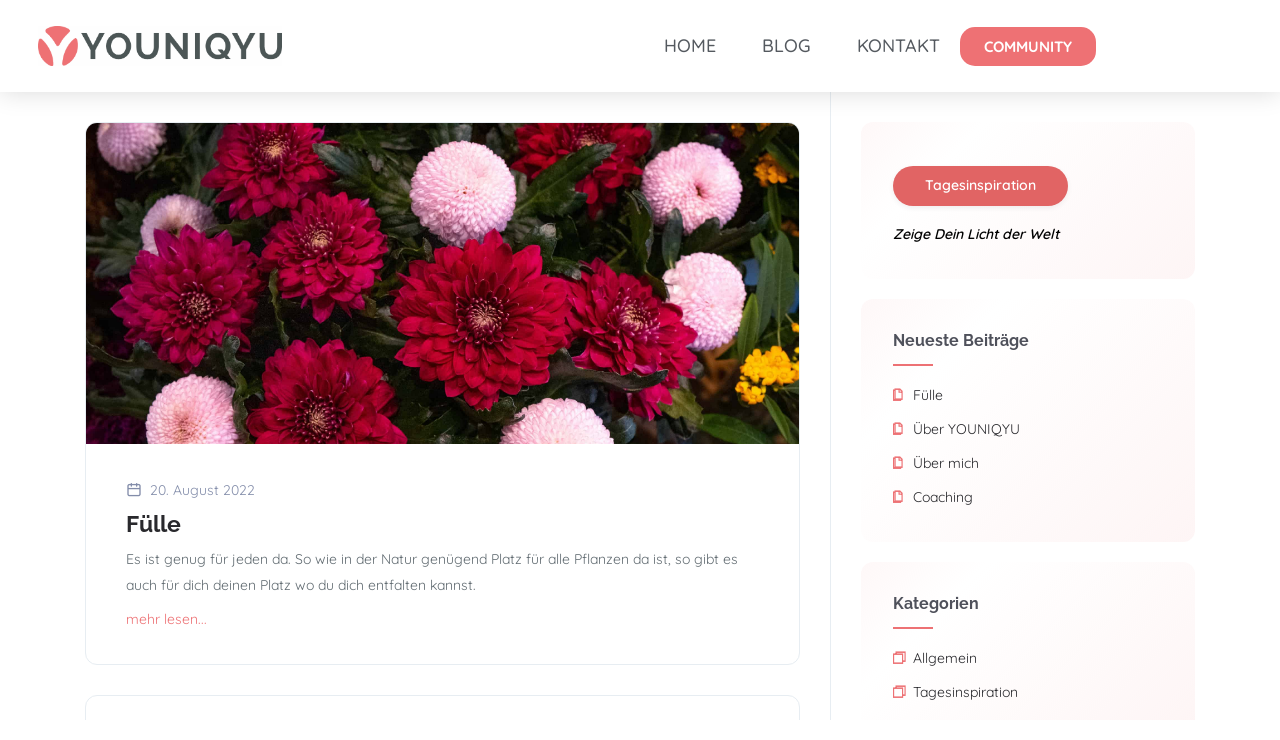

--- FILE ---
content_type: text/html; charset=UTF-8
request_url: https://youniqyu.de/category/allgemein/
body_size: 28566
content:

 

<!DOCTYPE html>
<html dir="ltr" lang="de" prefix="og: https://ogp.me/ns#">
<head>
	<meta charset="UTF-8">
	<meta name="viewport" content="width=device-width, initial-scale=1.0, viewport-fit=cover" />		<title>Allgemein - YOUNIQYU</title>

		<!-- All in One SEO 4.9.3 - aioseo.com -->
	<meta name="robots" content="max-image-preview:large" />
	<link rel="canonical" href="https://youniqyu.de/category/allgemein/" />
	<meta name="generator" content="All in One SEO (AIOSEO) 4.9.3" />
		<script type="application/ld+json" class="aioseo-schema">
			{"@context":"https:\/\/schema.org","@graph":[{"@type":"BreadcrumbList","@id":"https:\/\/youniqyu.de\/category\/allgemein\/#breadcrumblist","itemListElement":[{"@type":"ListItem","@id":"https:\/\/youniqyu.de#listItem","position":1,"name":"Home","item":"https:\/\/youniqyu.de","nextItem":{"@type":"ListItem","@id":"https:\/\/youniqyu.de\/category\/allgemein\/#listItem","name":"Allgemein"}},{"@type":"ListItem","@id":"https:\/\/youniqyu.de\/category\/allgemein\/#listItem","position":2,"name":"Allgemein","previousItem":{"@type":"ListItem","@id":"https:\/\/youniqyu.de#listItem","name":"Home"}}]},{"@type":"CollectionPage","@id":"https:\/\/youniqyu.de\/category\/allgemein\/#collectionpage","url":"https:\/\/youniqyu.de\/category\/allgemein\/","name":"Allgemein - YOUNIQYU","inLanguage":"de-DE","isPartOf":{"@id":"https:\/\/youniqyu.de\/#website"},"breadcrumb":{"@id":"https:\/\/youniqyu.de\/category\/allgemein\/#breadcrumblist"}},{"@type":"Organization","@id":"https:\/\/youniqyu.de\/#organization","name":"youniqyu.de","description":"Dein Soziales Netzwerk f\u00fcr deinen beruflichen Erfolg!","url":"https:\/\/youniqyu.de\/","telephone":"+4917622565811","logo":{"@type":"ImageObject","url":"https:\/\/youniqyu.de\/wp-content\/uploads\/2021\/12\/cropped-Logo_Endversion_Symbol-150x150-1.png","@id":"https:\/\/youniqyu.de\/category\/allgemein\/#organizationLogo","width":512,"height":512},"image":{"@id":"https:\/\/youniqyu.de\/category\/allgemein\/#organizationLogo"}},{"@type":"WebSite","@id":"https:\/\/youniqyu.de\/#website","url":"https:\/\/youniqyu.de\/","name":"YOUNIQYU","description":"Dein Soziales Netzwerk f\u00fcr deinen beruflichen Erfolg!","inLanguage":"de-DE","publisher":{"@id":"https:\/\/youniqyu.de\/#organization"}}]}
		</script>
		<!-- All in One SEO -->



<link rel="alternate" type="application/rss+xml" title="YOUNIQYU &raquo; Feed" href="https://youniqyu.de/feed/" />
<link rel="alternate" type="application/rss+xml" title="YOUNIQYU &raquo; Kommentar-Feed" href="https://youniqyu.de/comments/feed/" />
<link rel="alternate" type="application/rss+xml" title="YOUNIQYU &raquo; Allgemein Kategorie-Feed" href="https://youniqyu.de/category/allgemein/feed/" />
<style id='wp-img-auto-sizes-contain-inline-css' type='text/css'>
img:is([sizes=auto i],[sizes^="auto," i]){contain-intrinsic-size:3000px 1500px}
/*# sourceURL=wp-img-auto-sizes-contain-inline-css */
</style>
<style id='wp-emoji-styles-inline-css' type='text/css'>

	img.wp-smiley, img.emoji {
		display: inline !important;
		border: none !important;
		box-shadow: none !important;
		height: 1em !important;
		width: 1em !important;
		margin: 0 0.07em !important;
		vertical-align: -0.1em !important;
		background: none !important;
		padding: 0 !important;
	}
/*# sourceURL=wp-emoji-styles-inline-css */
</style>
<link rel='stylesheet' id='wp-block-library-css' href='https://youniqyu.de/wp-includes/css/dist/block-library/style.min.css?ver=6.9' type='text/css' media='all' />
<style id='classic-theme-styles-inline-css' type='text/css'>
/*! This file is auto-generated */
.wp-block-button__link{color:#fff;background-color:#32373c;border-radius:9999px;box-shadow:none;text-decoration:none;padding:calc(.667em + 2px) calc(1.333em + 2px);font-size:1.125em}.wp-block-file__button{background:#32373c;color:#fff;text-decoration:none}
/*# sourceURL=/wp-includes/css/classic-themes.min.css */
</style>
<link data-minify="1" rel='stylesheet' id='aioseo/css/src/vue/standalone/blocks/table-of-contents/global.scss-css' href='https://youniqyu.de/wp-content/cache/min/1/wp-content/plugins/all-in-one-seo-pack/dist/Lite/assets/css/table-of-contents/global.e90f6d47.css?ver=1768599936' type='text/css' media='all' />
<style id='bp-login-form-style-inline-css' type='text/css'>
.widget_bp_core_login_widget .bp-login-widget-user-avatar{float:left}.widget_bp_core_login_widget .bp-login-widget-user-links{margin-left:70px}#bp-login-widget-form label{display:block;font-weight:600;margin:15px 0 5px;width:auto}#bp-login-widget-form input[type=password],#bp-login-widget-form input[type=text]{background-color:#fafafa;border:1px solid #d6d6d6;border-radius:0;font:inherit;font-size:100%;padding:.5em;width:100%}#bp-login-widget-form .bp-login-widget-register-link,#bp-login-widget-form .login-submit{display:inline;width:-moz-fit-content;width:fit-content}#bp-login-widget-form .bp-login-widget-register-link{margin-left:1em}#bp-login-widget-form .bp-login-widget-register-link a{filter:invert(1)}#bp-login-widget-form .bp-login-widget-pwd-link{font-size:80%}

/*# sourceURL=https://youniqyu.de/wp-content/plugins/buddypress/bp-core/blocks/login-form/index.css */
</style>
<style id='bp-primary-nav-style-inline-css' type='text/css'>
.buddypress_object_nav .bp-navs{background:#0000;clear:both;overflow:hidden}.buddypress_object_nav .bp-navs ul{margin:0;padding:0}.buddypress_object_nav .bp-navs ul li{list-style:none;margin:0}.buddypress_object_nav .bp-navs ul li a,.buddypress_object_nav .bp-navs ul li span{border:0;display:block;padding:5px 10px;text-decoration:none}.buddypress_object_nav .bp-navs ul li .count{background:#eaeaea;border:1px solid #ccc;border-radius:50%;color:#555;display:inline-block;font-size:12px;margin-left:2px;padding:3px 6px;text-align:center;vertical-align:middle}.buddypress_object_nav .bp-navs ul li a .count:empty{display:none}.buddypress_object_nav .bp-navs ul li.last select{max-width:185px}.buddypress_object_nav .bp-navs ul li.current a,.buddypress_object_nav .bp-navs ul li.selected a{color:#333;opacity:1}.buddypress_object_nav .bp-navs ul li.current a .count,.buddypress_object_nav .bp-navs ul li.selected a .count{background-color:#fff}.buddypress_object_nav .bp-navs ul li.dynamic a .count,.buddypress_object_nav .bp-navs ul li.dynamic.current a .count,.buddypress_object_nav .bp-navs ul li.dynamic.selected a .count{background-color:#5087e5;border:0;color:#fafafa}.buddypress_object_nav .bp-navs ul li.dynamic a:hover .count{background-color:#5087e5;border:0;color:#fff}.buddypress_object_nav .main-navs.dir-navs{margin-bottom:20px}.buddypress_object_nav .bp-navs.group-create-links ul li.current a{text-align:center}.buddypress_object_nav .bp-navs.group-create-links ul li:not(.current),.buddypress_object_nav .bp-navs.group-create-links ul li:not(.current) a{color:#767676}.buddypress_object_nav .bp-navs.group-create-links ul li:not(.current) a:focus,.buddypress_object_nav .bp-navs.group-create-links ul li:not(.current) a:hover{background:none;color:#555}.buddypress_object_nav .bp-navs.group-create-links ul li:not(.current) a[disabled]:focus,.buddypress_object_nav .bp-navs.group-create-links ul li:not(.current) a[disabled]:hover{color:#767676}

/*# sourceURL=https://youniqyu.de/wp-content/plugins/buddypress/bp-core/blocks/primary-nav/index.css */
</style>
<style id='bp-member-style-inline-css' type='text/css'>
[data-type="bp/member"] input.components-placeholder__input{border:1px solid #757575;border-radius:2px;flex:1 1 auto;padding:6px 8px}.bp-block-member{position:relative}.bp-block-member .member-content{display:flex}.bp-block-member .user-nicename{display:block}.bp-block-member .user-nicename a{border:none;color:currentColor;text-decoration:none}.bp-block-member .bp-profile-button{width:100%}.bp-block-member .bp-profile-button a.button{bottom:10px;display:inline-block;margin:18px 0 0;position:absolute;right:0}.bp-block-member.has-cover .item-header-avatar,.bp-block-member.has-cover .member-content,.bp-block-member.has-cover .member-description{z-index:2}.bp-block-member.has-cover .member-content,.bp-block-member.has-cover .member-description{padding-top:75px}.bp-block-member.has-cover .bp-member-cover-image{background-color:#c5c5c5;background-position:top;background-repeat:no-repeat;background-size:cover;border:0;display:block;height:150px;left:0;margin:0;padding:0;position:absolute;top:0;width:100%;z-index:1}.bp-block-member img.avatar{height:auto;width:auto}.bp-block-member.avatar-none .item-header-avatar{display:none}.bp-block-member.avatar-none.has-cover{min-height:200px}.bp-block-member.avatar-full{min-height:150px}.bp-block-member.avatar-full .item-header-avatar{width:180px}.bp-block-member.avatar-thumb .member-content{align-items:center;min-height:50px}.bp-block-member.avatar-thumb .item-header-avatar{width:70px}.bp-block-member.avatar-full.has-cover{min-height:300px}.bp-block-member.avatar-full.has-cover .item-header-avatar{width:200px}.bp-block-member.avatar-full.has-cover img.avatar{background:#fffc;border:2px solid #fff;margin-left:20px}.bp-block-member.avatar-thumb.has-cover .item-header-avatar{padding-top:75px}.entry .entry-content .bp-block-member .user-nicename a{border:none;color:currentColor;text-decoration:none}

/*# sourceURL=https://youniqyu.de/wp-content/plugins/buddypress/bp-members/blocks/member/index.css */
</style>
<style id='bp-members-style-inline-css' type='text/css'>
[data-type="bp/members"] .components-placeholder.is-appender{min-height:0}[data-type="bp/members"] .components-placeholder.is-appender .components-placeholder__label:empty{display:none}[data-type="bp/members"] .components-placeholder input.components-placeholder__input{border:1px solid #757575;border-radius:2px;flex:1 1 auto;padding:6px 8px}[data-type="bp/members"].avatar-none .member-description{width:calc(100% - 44px)}[data-type="bp/members"].avatar-full .member-description{width:calc(100% - 224px)}[data-type="bp/members"].avatar-thumb .member-description{width:calc(100% - 114px)}[data-type="bp/members"] .member-content{position:relative}[data-type="bp/members"] .member-content .is-right{position:absolute;right:2px;top:2px}[data-type="bp/members"] .columns-2 .member-content .member-description,[data-type="bp/members"] .columns-3 .member-content .member-description,[data-type="bp/members"] .columns-4 .member-content .member-description{padding-left:44px;width:calc(100% - 44px)}[data-type="bp/members"] .columns-3 .is-right{right:-10px}[data-type="bp/members"] .columns-4 .is-right{right:-50px}.bp-block-members.is-grid{display:flex;flex-wrap:wrap;padding:0}.bp-block-members.is-grid .member-content{margin:0 1.25em 1.25em 0;width:100%}@media(min-width:600px){.bp-block-members.columns-2 .member-content{width:calc(50% - .625em)}.bp-block-members.columns-2 .member-content:nth-child(2n){margin-right:0}.bp-block-members.columns-3 .member-content{width:calc(33.33333% - .83333em)}.bp-block-members.columns-3 .member-content:nth-child(3n){margin-right:0}.bp-block-members.columns-4 .member-content{width:calc(25% - .9375em)}.bp-block-members.columns-4 .member-content:nth-child(4n){margin-right:0}}.bp-block-members .member-content{display:flex;flex-direction:column;padding-bottom:1em;text-align:center}.bp-block-members .member-content .item-header-avatar,.bp-block-members .member-content .member-description{width:100%}.bp-block-members .member-content .item-header-avatar{margin:0 auto}.bp-block-members .member-content .item-header-avatar img.avatar{display:inline-block}@media(min-width:600px){.bp-block-members .member-content{flex-direction:row;text-align:left}.bp-block-members .member-content .item-header-avatar,.bp-block-members .member-content .member-description{width:auto}.bp-block-members .member-content .item-header-avatar{margin:0}}.bp-block-members .member-content .user-nicename{display:block}.bp-block-members .member-content .user-nicename a{border:none;color:currentColor;text-decoration:none}.bp-block-members .member-content time{color:#767676;display:block;font-size:80%}.bp-block-members.avatar-none .item-header-avatar{display:none}.bp-block-members.avatar-full{min-height:190px}.bp-block-members.avatar-full .item-header-avatar{width:180px}.bp-block-members.avatar-thumb .member-content{min-height:80px}.bp-block-members.avatar-thumb .item-header-avatar{width:70px}.bp-block-members.columns-2 .member-content,.bp-block-members.columns-3 .member-content,.bp-block-members.columns-4 .member-content{display:block;text-align:center}.bp-block-members.columns-2 .member-content .item-header-avatar,.bp-block-members.columns-3 .member-content .item-header-avatar,.bp-block-members.columns-4 .member-content .item-header-avatar{margin:0 auto}.bp-block-members img.avatar{height:auto;max-width:-moz-fit-content;max-width:fit-content;width:auto}.bp-block-members .member-content.has-activity{align-items:center}.bp-block-members .member-content.has-activity .item-header-avatar{padding-right:1em}.bp-block-members .member-content.has-activity .wp-block-quote{margin-bottom:0;text-align:left}.bp-block-members .member-content.has-activity .wp-block-quote cite a,.entry .entry-content .bp-block-members .user-nicename a{border:none;color:currentColor;text-decoration:none}

/*# sourceURL=https://youniqyu.de/wp-content/plugins/buddypress/bp-members/blocks/members/index.css */
</style>
<style id='bp-dynamic-members-style-inline-css' type='text/css'>
.bp-dynamic-block-container .item-options{font-size:.5em;margin:0 0 1em;padding:1em 0}.bp-dynamic-block-container .item-options a.selected{font-weight:600}.bp-dynamic-block-container ul.item-list{list-style:none;margin:1em 0;padding-left:0}.bp-dynamic-block-container ul.item-list li{margin-bottom:1em}.bp-dynamic-block-container ul.item-list li:after,.bp-dynamic-block-container ul.item-list li:before{content:" ";display:table}.bp-dynamic-block-container ul.item-list li:after{clear:both}.bp-dynamic-block-container ul.item-list li .item-avatar{float:left;width:60px}.bp-dynamic-block-container ul.item-list li .item{margin-left:70px}

/*# sourceURL=https://youniqyu.de/wp-content/plugins/buddypress/bp-members/blocks/dynamic-members/index.css */
</style>
<style id='bp-online-members-style-inline-css' type='text/css'>
.widget_bp_core_whos_online_widget .avatar-block,[data-type="bp/online-members"] .avatar-block{display:flex;flex-flow:row wrap}.widget_bp_core_whos_online_widget .avatar-block img,[data-type="bp/online-members"] .avatar-block img{margin:.5em}

/*# sourceURL=https://youniqyu.de/wp-content/plugins/buddypress/bp-members/blocks/online-members/index.css */
</style>
<style id='bp-active-members-style-inline-css' type='text/css'>
.widget_bp_core_recently_active_widget .avatar-block,[data-type="bp/active-members"] .avatar-block{display:flex;flex-flow:row wrap}.widget_bp_core_recently_active_widget .avatar-block img,[data-type="bp/active-members"] .avatar-block img{margin:.5em}

/*# sourceURL=https://youniqyu.de/wp-content/plugins/buddypress/bp-members/blocks/active-members/index.css */
</style>
<style id='bp-latest-activities-style-inline-css' type='text/css'>
.bp-latest-activities .components-flex.components-select-control select[multiple]{height:auto;padding:0 8px}.bp-latest-activities .components-flex.components-select-control select[multiple]+.components-input-control__suffix svg{display:none}.bp-latest-activities-block a,.entry .entry-content .bp-latest-activities-block a{border:none;text-decoration:none}.bp-latest-activities-block .activity-list.item-list blockquote{border:none;padding:0}.bp-latest-activities-block .activity-list.item-list blockquote .activity-item:not(.mini){box-shadow:1px 0 4px #00000026;padding:0 1em;position:relative}.bp-latest-activities-block .activity-list.item-list blockquote .activity-item:not(.mini):after,.bp-latest-activities-block .activity-list.item-list blockquote .activity-item:not(.mini):before{border-color:#0000;border-style:solid;content:"";display:block;height:0;left:15px;position:absolute;width:0}.bp-latest-activities-block .activity-list.item-list blockquote .activity-item:not(.mini):before{border-top-color:#00000026;border-width:9px;bottom:-18px;left:14px}.bp-latest-activities-block .activity-list.item-list blockquote .activity-item:not(.mini):after{border-top-color:#fff;border-width:8px;bottom:-16px}.bp-latest-activities-block .activity-list.item-list blockquote .activity-item.mini .avatar{display:inline-block;height:20px;margin-right:2px;vertical-align:middle;width:20px}.bp-latest-activities-block .activity-list.item-list footer{align-items:center;display:flex}.bp-latest-activities-block .activity-list.item-list footer img.avatar{border:none;display:inline-block;margin-right:.5em}.bp-latest-activities-block .activity-list.item-list footer .activity-time-since{font-size:90%}.bp-latest-activities-block .widget-error{border-left:4px solid #0b80a4;box-shadow:1px 0 4px #00000026}.bp-latest-activities-block .widget-error p{padding:0 1em}

/*# sourceURL=https://youniqyu.de/wp-content/plugins/buddypress/bp-activity/blocks/latest-activities/index.css */
</style>
<style id='bp-friends-style-inline-css' type='text/css'>
.bp-dynamic-block-container .item-options{font-size:.5em;margin:0 0 1em;padding:1em 0}.bp-dynamic-block-container .item-options a.selected{font-weight:600}.bp-dynamic-block-container ul.item-list{list-style:none;margin:1em 0;padding-left:0}.bp-dynamic-block-container ul.item-list li{margin-bottom:1em}.bp-dynamic-block-container ul.item-list li:after,.bp-dynamic-block-container ul.item-list li:before{content:" ";display:table}.bp-dynamic-block-container ul.item-list li:after{clear:both}.bp-dynamic-block-container ul.item-list li .item-avatar{float:left;width:60px}.bp-dynamic-block-container ul.item-list li .item{margin-left:70px}

/*# sourceURL=https://youniqyu.de/wp-content/plugins/buddypress/bp-friends/blocks/dynamic-friends/index.css */
</style>
<style id='bp-group-style-inline-css' type='text/css'>
[data-type="bp/group"] input.components-placeholder__input{border:1px solid #757575;border-radius:2px;flex:1 1 auto;padding:6px 8px}.bp-block-group{position:relative}.bp-block-group .group-content{display:flex}.bp-block-group .group-description{width:100%}.bp-block-group .group-description-content{margin-bottom:18px;width:100%}.bp-block-group .bp-profile-button{overflow:hidden;width:100%}.bp-block-group .bp-profile-button a.button{margin:18px 0 0}.bp-block-group.has-cover .group-content,.bp-block-group.has-cover .group-description,.bp-block-group.has-cover .item-header-avatar{z-index:2}.bp-block-group.has-cover .group-content,.bp-block-group.has-cover .group-description{padding-top:75px}.bp-block-group.has-cover .bp-group-cover-image{background-color:#c5c5c5;background-position:top;background-repeat:no-repeat;background-size:cover;border:0;display:block;height:150px;left:0;margin:0;padding:0;position:absolute;top:0;width:100%;z-index:1}.bp-block-group img.avatar{height:auto;width:auto}.bp-block-group.avatar-none .item-header-avatar{display:none}.bp-block-group.avatar-full{min-height:150px}.bp-block-group.avatar-full .item-header-avatar{width:180px}.bp-block-group.avatar-full .group-description{padding-left:35px}.bp-block-group.avatar-thumb .item-header-avatar{width:70px}.bp-block-group.avatar-thumb .item-header-avatar img.avatar{margin-top:15px}.bp-block-group.avatar-none.has-cover{min-height:200px}.bp-block-group.avatar-none.has-cover .item-header-avatar{padding-top:75px}.bp-block-group.avatar-full.has-cover{min-height:300px}.bp-block-group.avatar-full.has-cover .item-header-avatar{width:200px}.bp-block-group.avatar-full.has-cover img.avatar{background:#fffc;border:2px solid #fff;margin-left:20px}.bp-block-group.avatar-thumb:not(.has-description) .group-content{align-items:center;min-height:50px}.bp-block-group.avatar-thumb.has-cover .item-header-avatar{padding-top:75px}.bp-block-group.has-description .bp-profile-button a.button{display:block;float:right}

/*# sourceURL=https://youniqyu.de/wp-content/plugins/buddypress/bp-groups/blocks/group/index.css */
</style>
<style id='bp-groups-style-inline-css' type='text/css'>
[data-type="bp/groups"] .components-placeholder.is-appender{min-height:0}[data-type="bp/groups"] .components-placeholder.is-appender .components-placeholder__label:empty{display:none}[data-type="bp/groups"] .components-placeholder input.components-placeholder__input{border:1px solid #757575;border-radius:2px;flex:1 1 auto;padding:6px 8px}[data-type="bp/groups"].avatar-none .group-description{width:calc(100% - 44px)}[data-type="bp/groups"].avatar-full .group-description{width:calc(100% - 224px)}[data-type="bp/groups"].avatar-thumb .group-description{width:calc(100% - 114px)}[data-type="bp/groups"] .group-content{position:relative}[data-type="bp/groups"] .group-content .is-right{position:absolute;right:2px;top:2px}[data-type="bp/groups"] .columns-2 .group-content .group-description,[data-type="bp/groups"] .columns-3 .group-content .group-description,[data-type="bp/groups"] .columns-4 .group-content .group-description{padding-left:44px;width:calc(100% - 44px)}[data-type="bp/groups"] .columns-3 .is-right{right:-10px}[data-type="bp/groups"] .columns-4 .is-right{right:-50px}.bp-block-groups.is-grid{display:flex;flex-wrap:wrap;padding:0}.bp-block-groups.is-grid .group-content{margin:0 1.25em 1.25em 0;width:100%}@media(min-width:600px){.bp-block-groups.columns-2 .group-content{width:calc(50% - .625em)}.bp-block-groups.columns-2 .group-content:nth-child(2n){margin-right:0}.bp-block-groups.columns-3 .group-content{width:calc(33.33333% - .83333em)}.bp-block-groups.columns-3 .group-content:nth-child(3n){margin-right:0}.bp-block-groups.columns-4 .group-content{width:calc(25% - .9375em)}.bp-block-groups.columns-4 .group-content:nth-child(4n){margin-right:0}}.bp-block-groups .group-content{display:flex;flex-direction:column;padding-bottom:1em;text-align:center}.bp-block-groups .group-content .group-description,.bp-block-groups .group-content .item-header-avatar{width:100%}.bp-block-groups .group-content .item-header-avatar{margin:0 auto}.bp-block-groups .group-content .item-header-avatar img.avatar{display:inline-block}@media(min-width:600px){.bp-block-groups .group-content{flex-direction:row;text-align:left}.bp-block-groups .group-content .group-description,.bp-block-groups .group-content .item-header-avatar{width:auto}.bp-block-groups .group-content .item-header-avatar{margin:0}}.bp-block-groups .group-content time{color:#767676;display:block;font-size:80%}.bp-block-groups.avatar-none .item-header-avatar{display:none}.bp-block-groups.avatar-full{min-height:190px}.bp-block-groups.avatar-full .item-header-avatar{width:180px}.bp-block-groups.avatar-thumb .group-content{min-height:80px}.bp-block-groups.avatar-thumb .item-header-avatar{width:70px}.bp-block-groups.columns-2 .group-content,.bp-block-groups.columns-3 .group-content,.bp-block-groups.columns-4 .group-content{display:block;text-align:center}.bp-block-groups.columns-2 .group-content .item-header-avatar,.bp-block-groups.columns-3 .group-content .item-header-avatar,.bp-block-groups.columns-4 .group-content .item-header-avatar{margin:0 auto}.bp-block-groups img.avatar{height:auto;max-width:-moz-fit-content;max-width:fit-content;width:auto}.bp-block-groups .member-content.has-description{align-items:center}.bp-block-groups .member-content.has-description .item-header-avatar{padding-right:1em}.bp-block-groups .member-content.has-description .group-description-content{margin-bottom:0;text-align:left}

/*# sourceURL=https://youniqyu.de/wp-content/plugins/buddypress/bp-groups/blocks/groups/index.css */
</style>
<style id='bp-dynamic-groups-style-inline-css' type='text/css'>
.bp-dynamic-block-container .item-options{font-size:.5em;margin:0 0 1em;padding:1em 0}.bp-dynamic-block-container .item-options a.selected{font-weight:600}.bp-dynamic-block-container ul.item-list{list-style:none;margin:1em 0;padding-left:0}.bp-dynamic-block-container ul.item-list li{margin-bottom:1em}.bp-dynamic-block-container ul.item-list li:after,.bp-dynamic-block-container ul.item-list li:before{content:" ";display:table}.bp-dynamic-block-container ul.item-list li:after{clear:both}.bp-dynamic-block-container ul.item-list li .item-avatar{float:left;width:60px}.bp-dynamic-block-container ul.item-list li .item{margin-left:70px}

/*# sourceURL=https://youniqyu.de/wp-content/plugins/buddypress/bp-groups/blocks/dynamic-groups/index.css */
</style>
<style id='bp-sitewide-notices-style-inline-css' type='text/css'>
.bp-sitewide-notice-block .bp-screen-reader-text,[data-type="bp/sitewide-notices"] .bp-screen-reader-text{border:0;clip:rect(0 0 0 0);height:1px;margin:-1px;overflow:hidden;padding:0;position:absolute;width:1px;word-wrap:normal!important}.bp-sitewide-notice-block [data-bp-tooltip]:after,[data-type="bp/sitewide-notices"] [data-bp-tooltip]:after{background-color:#fff;border:1px solid #737373;border-radius:1px;box-shadow:4px 4px 8px #0003;color:#333;content:attr(data-bp-tooltip);display:none;font-family:Helvetica Neue,Helvetica,Arial,san-serif;font-size:12px;font-weight:400;letter-spacing:normal;line-height:1.25;max-width:200px;opacity:0;padding:5px 8px;pointer-events:none;position:absolute;text-shadow:none;text-transform:none;transform:translateZ(0);transition:all 1.5s ease;visibility:hidden;white-space:nowrap;word-wrap:break-word;z-index:100000}.bp-sitewide-notice-block .bp-tooltip:after,[data-type="bp/sitewide-notices"] .bp-tooltip:after{left:50%;margin-top:7px;top:110%;transform:translate(-50%)}.bp-sitewide-notice-block{border-left:4px solid #ff853c;padding-left:1em;position:relative}.bp-sitewide-notice-block h2:before{background:none;border:none}.bp-sitewide-notice-block .dismiss-notice{background-color:#0000;border:1px solid #ff853c;color:#ff853c;display:block;padding:.2em .5em;position:absolute;right:.5em;top:.5em;width:-moz-fit-content;width:fit-content}.bp-sitewide-notice-block .dismiss-notice:hover{background-color:#ff853c;color:#fff}

/*# sourceURL=https://youniqyu.de/wp-content/plugins/buddypress/bp-messages/blocks/sitewide-notices/index.css */
</style>
<style id='global-styles-inline-css' type='text/css'>
:root{--wp--preset--aspect-ratio--square: 1;--wp--preset--aspect-ratio--4-3: 4/3;--wp--preset--aspect-ratio--3-4: 3/4;--wp--preset--aspect-ratio--3-2: 3/2;--wp--preset--aspect-ratio--2-3: 2/3;--wp--preset--aspect-ratio--16-9: 16/9;--wp--preset--aspect-ratio--9-16: 9/16;--wp--preset--color--black: #000000;--wp--preset--color--cyan-bluish-gray: #abb8c3;--wp--preset--color--white: #ffffff;--wp--preset--color--pale-pink: #f78da7;--wp--preset--color--vivid-red: #cf2e2e;--wp--preset--color--luminous-vivid-orange: #ff6900;--wp--preset--color--luminous-vivid-amber: #fcb900;--wp--preset--color--light-green-cyan: #7bdcb5;--wp--preset--color--vivid-green-cyan: #00d084;--wp--preset--color--pale-cyan-blue: #8ed1fc;--wp--preset--color--vivid-cyan-blue: #0693e3;--wp--preset--color--vivid-purple: #9b51e0;--wp--preset--color--primary-color: #ED7174;--wp--preset--color--secondary-color: #C5D499;--wp--preset--color--very-light-gray: #eeeeee;--wp--preset--color--very-dark-gray: #313131;--wp--preset--color--white-color: #ffffff;--wp--preset--gradient--vivid-cyan-blue-to-vivid-purple: linear-gradient(135deg,rgb(6,147,227) 0%,rgb(155,81,224) 100%);--wp--preset--gradient--light-green-cyan-to-vivid-green-cyan: linear-gradient(135deg,rgb(122,220,180) 0%,rgb(0,208,130) 100%);--wp--preset--gradient--luminous-vivid-amber-to-luminous-vivid-orange: linear-gradient(135deg,rgb(252,185,0) 0%,rgb(255,105,0) 100%);--wp--preset--gradient--luminous-vivid-orange-to-vivid-red: linear-gradient(135deg,rgb(255,105,0) 0%,rgb(207,46,46) 100%);--wp--preset--gradient--very-light-gray-to-cyan-bluish-gray: linear-gradient(135deg,rgb(238,238,238) 0%,rgb(169,184,195) 100%);--wp--preset--gradient--cool-to-warm-spectrum: linear-gradient(135deg,rgb(74,234,220) 0%,rgb(151,120,209) 20%,rgb(207,42,186) 40%,rgb(238,44,130) 60%,rgb(251,105,98) 80%,rgb(254,248,76) 100%);--wp--preset--gradient--blush-light-purple: linear-gradient(135deg,rgb(255,206,236) 0%,rgb(152,150,240) 100%);--wp--preset--gradient--blush-bordeaux: linear-gradient(135deg,rgb(254,205,165) 0%,rgb(254,45,45) 50%,rgb(107,0,62) 100%);--wp--preset--gradient--luminous-dusk: linear-gradient(135deg,rgb(255,203,112) 0%,rgb(199,81,192) 50%,rgb(65,88,208) 100%);--wp--preset--gradient--pale-ocean: linear-gradient(135deg,rgb(255,245,203) 0%,rgb(182,227,212) 50%,rgb(51,167,181) 100%);--wp--preset--gradient--electric-grass: linear-gradient(135deg,rgb(202,248,128) 0%,rgb(113,206,126) 100%);--wp--preset--gradient--midnight: linear-gradient(135deg,rgb(2,3,129) 0%,rgb(40,116,252) 100%);--wp--preset--font-size--small: 13px;--wp--preset--font-size--medium: 16px;--wp--preset--font-size--large: 24px;--wp--preset--font-size--x-large: 42px;--wp--preset--font-size--normal: 14px;--wp--preset--font-size--huge: 32px;--wp--preset--font-family--inter: "Inter", sans-serif;--wp--preset--font-family--cardo: Cardo;--wp--preset--spacing--20: 0.44rem;--wp--preset--spacing--30: 0.67rem;--wp--preset--spacing--40: 1rem;--wp--preset--spacing--50: 1.5rem;--wp--preset--spacing--60: 2.25rem;--wp--preset--spacing--70: 3.38rem;--wp--preset--spacing--80: 5.06rem;--wp--preset--shadow--natural: 6px 6px 9px rgba(0, 0, 0, 0.2);--wp--preset--shadow--deep: 12px 12px 50px rgba(0, 0, 0, 0.4);--wp--preset--shadow--sharp: 6px 6px 0px rgba(0, 0, 0, 0.2);--wp--preset--shadow--outlined: 6px 6px 0px -3px rgb(255, 255, 255), 6px 6px rgb(0, 0, 0);--wp--preset--shadow--crisp: 6px 6px 0px rgb(0, 0, 0);}:where(.is-layout-flex){gap: 0.5em;}:where(.is-layout-grid){gap: 0.5em;}body .is-layout-flex{display: flex;}.is-layout-flex{flex-wrap: wrap;align-items: center;}.is-layout-flex > :is(*, div){margin: 0;}body .is-layout-grid{display: grid;}.is-layout-grid > :is(*, div){margin: 0;}:where(.wp-block-columns.is-layout-flex){gap: 2em;}:where(.wp-block-columns.is-layout-grid){gap: 2em;}:where(.wp-block-post-template.is-layout-flex){gap: 1.25em;}:where(.wp-block-post-template.is-layout-grid){gap: 1.25em;}.has-black-color{color: var(--wp--preset--color--black) !important;}.has-cyan-bluish-gray-color{color: var(--wp--preset--color--cyan-bluish-gray) !important;}.has-white-color{color: var(--wp--preset--color--white) !important;}.has-pale-pink-color{color: var(--wp--preset--color--pale-pink) !important;}.has-vivid-red-color{color: var(--wp--preset--color--vivid-red) !important;}.has-luminous-vivid-orange-color{color: var(--wp--preset--color--luminous-vivid-orange) !important;}.has-luminous-vivid-amber-color{color: var(--wp--preset--color--luminous-vivid-amber) !important;}.has-light-green-cyan-color{color: var(--wp--preset--color--light-green-cyan) !important;}.has-vivid-green-cyan-color{color: var(--wp--preset--color--vivid-green-cyan) !important;}.has-pale-cyan-blue-color{color: var(--wp--preset--color--pale-cyan-blue) !important;}.has-vivid-cyan-blue-color{color: var(--wp--preset--color--vivid-cyan-blue) !important;}.has-vivid-purple-color{color: var(--wp--preset--color--vivid-purple) !important;}.has-black-background-color{background-color: var(--wp--preset--color--black) !important;}.has-cyan-bluish-gray-background-color{background-color: var(--wp--preset--color--cyan-bluish-gray) !important;}.has-white-background-color{background-color: var(--wp--preset--color--white) !important;}.has-pale-pink-background-color{background-color: var(--wp--preset--color--pale-pink) !important;}.has-vivid-red-background-color{background-color: var(--wp--preset--color--vivid-red) !important;}.has-luminous-vivid-orange-background-color{background-color: var(--wp--preset--color--luminous-vivid-orange) !important;}.has-luminous-vivid-amber-background-color{background-color: var(--wp--preset--color--luminous-vivid-amber) !important;}.has-light-green-cyan-background-color{background-color: var(--wp--preset--color--light-green-cyan) !important;}.has-vivid-green-cyan-background-color{background-color: var(--wp--preset--color--vivid-green-cyan) !important;}.has-pale-cyan-blue-background-color{background-color: var(--wp--preset--color--pale-cyan-blue) !important;}.has-vivid-cyan-blue-background-color{background-color: var(--wp--preset--color--vivid-cyan-blue) !important;}.has-vivid-purple-background-color{background-color: var(--wp--preset--color--vivid-purple) !important;}.has-black-border-color{border-color: var(--wp--preset--color--black) !important;}.has-cyan-bluish-gray-border-color{border-color: var(--wp--preset--color--cyan-bluish-gray) !important;}.has-white-border-color{border-color: var(--wp--preset--color--white) !important;}.has-pale-pink-border-color{border-color: var(--wp--preset--color--pale-pink) !important;}.has-vivid-red-border-color{border-color: var(--wp--preset--color--vivid-red) !important;}.has-luminous-vivid-orange-border-color{border-color: var(--wp--preset--color--luminous-vivid-orange) !important;}.has-luminous-vivid-amber-border-color{border-color: var(--wp--preset--color--luminous-vivid-amber) !important;}.has-light-green-cyan-border-color{border-color: var(--wp--preset--color--light-green-cyan) !important;}.has-vivid-green-cyan-border-color{border-color: var(--wp--preset--color--vivid-green-cyan) !important;}.has-pale-cyan-blue-border-color{border-color: var(--wp--preset--color--pale-cyan-blue) !important;}.has-vivid-cyan-blue-border-color{border-color: var(--wp--preset--color--vivid-cyan-blue) !important;}.has-vivid-purple-border-color{border-color: var(--wp--preset--color--vivid-purple) !important;}.has-vivid-cyan-blue-to-vivid-purple-gradient-background{background: var(--wp--preset--gradient--vivid-cyan-blue-to-vivid-purple) !important;}.has-light-green-cyan-to-vivid-green-cyan-gradient-background{background: var(--wp--preset--gradient--light-green-cyan-to-vivid-green-cyan) !important;}.has-luminous-vivid-amber-to-luminous-vivid-orange-gradient-background{background: var(--wp--preset--gradient--luminous-vivid-amber-to-luminous-vivid-orange) !important;}.has-luminous-vivid-orange-to-vivid-red-gradient-background{background: var(--wp--preset--gradient--luminous-vivid-orange-to-vivid-red) !important;}.has-very-light-gray-to-cyan-bluish-gray-gradient-background{background: var(--wp--preset--gradient--very-light-gray-to-cyan-bluish-gray) !important;}.has-cool-to-warm-spectrum-gradient-background{background: var(--wp--preset--gradient--cool-to-warm-spectrum) !important;}.has-blush-light-purple-gradient-background{background: var(--wp--preset--gradient--blush-light-purple) !important;}.has-blush-bordeaux-gradient-background{background: var(--wp--preset--gradient--blush-bordeaux) !important;}.has-luminous-dusk-gradient-background{background: var(--wp--preset--gradient--luminous-dusk) !important;}.has-pale-ocean-gradient-background{background: var(--wp--preset--gradient--pale-ocean) !important;}.has-electric-grass-gradient-background{background: var(--wp--preset--gradient--electric-grass) !important;}.has-midnight-gradient-background{background: var(--wp--preset--gradient--midnight) !important;}.has-small-font-size{font-size: var(--wp--preset--font-size--small) !important;}.has-medium-font-size{font-size: var(--wp--preset--font-size--medium) !important;}.has-large-font-size{font-size: var(--wp--preset--font-size--large) !important;}.has-x-large-font-size{font-size: var(--wp--preset--font-size--x-large) !important;}
:where(.wp-block-post-template.is-layout-flex){gap: 1.25em;}:where(.wp-block-post-template.is-layout-grid){gap: 1.25em;}
:where(.wp-block-term-template.is-layout-flex){gap: 1.25em;}:where(.wp-block-term-template.is-layout-grid){gap: 1.25em;}
:where(.wp-block-columns.is-layout-flex){gap: 2em;}:where(.wp-block-columns.is-layout-grid){gap: 2em;}
:root :where(.wp-block-pullquote){font-size: 1.5em;line-height: 1.6;}
/*# sourceURL=global-styles-inline-css */
</style>
<link rel='stylesheet' id='bbp-default-css' href='https://youniqyu.de/wp-content/themes/beehive/bbpress/css/bbpress.min.css?ver=2.6.14' type='text/css' media='all' />
<link data-minify="1" rel='stylesheet' id='bb-core-css' href='https://youniqyu.de/wp-content/cache/min/1/wp-content/plugins/birthday-widget-for-buddypress/assets/css/bb-core.css?ver=1768599936' type='text/css' media='all' />
<link data-minify="1" rel='stylesheet' id='buddycommerce-core-css' href='https://youniqyu.de/wp-content/cache/min/1/wp-content/plugins/buddycommerce/templates/buddycommerce/default/assets/buddycommerce-core.css?ver=1768599936' type='text/css' media='all' />
<link rel='stylesheet' id='bp-mentions-css-css' href='https://youniqyu.de/wp-content/plugins/buddypress/bp-activity/css/mentions.min.css?ver=14.4.0' type='text/css' media='all' />
<link data-minify="1" rel='stylesheet' id='dashicons-css' href='https://youniqyu.de/wp-content/cache/min/1/wp-includes/css/dashicons.min.css?ver=1768599936' type='text/css' media='all' />
<link rel='stylesheet' id='bp-nouveau-css' href='https://youniqyu.de/wp-content/themes/beehive/buddypress/css/buddypress.min.css?ver=14.4.0' type='text/css' media='screen' />
<link data-minify="1" rel='stylesheet' id='pmpro_frontend_base-css' href='https://youniqyu.de/wp-content/cache/min/1/wp-content/plugins/paid-memberships-pro/css/frontend/base.css?ver=1768599936' type='text/css' media='all' />
<link data-minify="1" rel='stylesheet' id='pmpro_frontend_variation_1-css' href='https://youniqyu.de/wp-content/cache/min/1/wp-content/plugins/paid-memberships-pro/css/frontend/variation_1.css?ver=1768599936' type='text/css' media='all' />
<style id='woocommerce-inline-inline-css' type='text/css'>
.woocommerce form .form-row .required { visibility: visible; }
/*# sourceURL=woocommerce-inline-inline-css */
</style>
<link data-minify="1" rel='stylesheet' id='wpda_wpdp_public-css' href='https://youniqyu.de/wp-content/cache/min/1/wp-content/plugins/wp-data-access/assets/css/wpda_public.css?ver=1768599936' type='text/css' media='all' />
<link data-minify="1" rel='stylesheet' id='wp-job-manager-job-listings-css' href='https://youniqyu.de/wp-content/cache/min/1/wp-content/plugins/wp-job-manager/assets/dist/css/job-listings.css?ver=1768599936' type='text/css' media='all' />
<link data-minify="1" rel='stylesheet' id='youniqyu-script-css' href='https://youniqyu.de/wp-content/cache/min/1/wp-content/plugins/youniqyu/frontend.css?ver=1768599936' type='text/css' media='all' />
<link data-minify="1" rel='stylesheet' id='trp-language-switcher-style-css' href='https://youniqyu.de/wp-content/cache/min/1/wp-content/plugins/translatepress-multilingual/assets/css/trp-language-switcher.css?ver=1768599936' type='text/css' media='all' />
<link data-minify="1" rel='stylesheet' id='gateway-css' href='https://youniqyu.de/wp-content/cache/min/1/wp-content/plugins/woocommerce-paypal-payments/modules/ppcp-button/assets/css/gateway.css?ver=1768599936' type='text/css' media='all' />
<link data-minify="1" rel='stylesheet' id='beehive-fonts-css' href='https://youniqyu.de/wp-content/cache/min/1/wp-content/uploads/omgf/beehive-fonts/beehive-fonts.css?ver=1768599936' type='text/css' media='all' />
<link rel='stylesheet' id='bootstrap-css' href='https://youniqyu.de/wp-content/themes/beehive/assets/css/bootstrap.min.css?ver=1.4.3' type='text/css' media='all' />
<link data-minify="1" rel='stylesheet' id='ionicons-css' href='https://youniqyu.de/wp-content/cache/min/1/wp-content/themes/beehive/assets/css/ionicons.min.css?ver=1768599936' type='text/css' media='all' />
<link data-minify="1" rel='stylesheet' id='unicons-css' href='https://youniqyu.de/wp-content/cache/min/1/wp-content/themes/beehive/assets/css/unicons.min.css?ver=1768599936' type='text/css' media='all' />
<link rel='stylesheet' id='mscrollbar-css' href='https://youniqyu.de/wp-content/themes/beehive/assets/css/mscrollbar.min.css?ver=1.4.3' type='text/css' media='all' />
<link rel='stylesheet' id='animate-css' href='https://youniqyu.de/wp-content/themes/beehive/assets/css/animate.min.css?ver=1.4.3' type='text/css' media='all' />
<link rel='stylesheet' id='hiraku-css' href='https://youniqyu.de/wp-content/themes/beehive/assets/css/hiraku.min.css?ver=1.4.3' type='text/css' media='all' />
<link data-minify="1" rel='stylesheet' id='beehive-job-manager-css' href='https://youniqyu.de/wp-content/cache/min/1/wp-content/themes/beehive/job_manager/assets/css/job-manager.min.css?ver=1768599936' type='text/css' media='all' />
<link rel='stylesheet' id='beehive-media-css' href='https://youniqyu.de/wp-content/themes/beehive/rtmedia/assets/css/rtmedia.min.css?ver=1.4.3' type='text/css' media='all' />
<link rel='stylesheet' id='beehive-adverts-css' href='https://youniqyu.de/wp-content/themes/beehive/wpadverts/assets/css/adverts-frontend.min.css?ver=1.4.3' type='text/css' media='all' />
<link data-minify="1" rel='stylesheet' id='beehive-woocommerce-css' href='https://youniqyu.de/wp-content/cache/min/1/wp-content/themes/beehive/woocommerce/assets/css/woocommerce.min.css?ver=1768599936' type='text/css' media='all' />
<link rel='stylesheet' id='beehive-woocommerce-layout-css' href='https://youniqyu.de/wp-content/themes/beehive/woocommerce/assets/css/woocommerce-layout.min.css?ver=1.4.3' type='text/css' media='all' />
<link rel='stylesheet' id='elementor-frontend-css' href='https://youniqyu.de/wp-content/plugins/elementor/assets/css/frontend.min.css?ver=3.34.1' type='text/css' media='all' />
<style id='elementor-frontend-inline-css' type='text/css'>

				.elementor-widget-woocommerce-checkout-page .woocommerce table.woocommerce-checkout-review-order-table {
				    margin: var(--sections-margin, 24px 0 24px 0);
				    padding: var(--sections-padding, 16px 16px);
				}
				.elementor-widget-woocommerce-checkout-page .woocommerce table.woocommerce-checkout-review-order-table .cart_item td.product-name {
				    padding-right: 20px;
				}
				.elementor-widget-woocommerce-checkout-page .woocommerce .woocommerce-checkout #payment {
					border: none;
					padding: 0;
				}
				.elementor-widget-woocommerce-checkout-page .woocommerce .e-checkout__order_review-2 {
					background: var(--sections-background-color, #ffffff);
				    border-radius: var(--sections-border-radius, 3px);
				    padding: var(--sections-padding, 16px 30px);
				    margin: var(--sections-margin, 0 0 24px 0);
				    border-style: var(--sections-border-type, solid);
				    border-color: var(--sections-border-color, #D5D8DC);
				    border-width: 1px;
				    display: block;
				}
				.elementor-widget-woocommerce-checkout-page .woocommerce-checkout .place-order {
					display: -webkit-box;
					display: -ms-flexbox;
					display: flex;
					-webkit-box-orient: vertical;
					-webkit-box-direction: normal;
					-ms-flex-direction: column;
					flex-direction: column;
					-ms-flex-wrap: wrap;
					flex-wrap: wrap;
					padding: 0;
					margin-bottom: 0;
					margin-top: 1em;
					-webkit-box-align: var(--place-order-title-alignment, stretch);
					-ms-flex-align: var(--place-order-title-alignment, stretch);
					align-items: var(--place-order-title-alignment, stretch); 
				}
				.elementor-widget-woocommerce-checkout-page .woocommerce-checkout #place_order {
					background-color: #5bc0de;
					width: var(--purchase-button-width, auto);
					float: none;
					color: var(--purchase-button-normal-text-color, #ffffff);
					min-height: auto;
					padding: var(--purchase-button-padding, 1em 1em);
					border-radius: var(--purchase-button-border-radius, 3px); 
		        }
		        .elementor-widget-woocommerce-checkout-page .woocommerce-checkout #place_order:hover {
					background-color: #5bc0de;
					color: var(--purchase-button-hover-text-color, #ffffff);
					border-color: var(--purchase-button-hover-border-color, #5bc0de);
					-webkit-transition-duration: var(--purchase-button-hover-transition-duration, 0.3s);
					-o-transition-duration: var(--purchase-button-hover-transition-duration, 0.3s);
					transition-duration: var(--purchase-button-hover-transition-duration, 0.3s); 
                }
			
/*# sourceURL=elementor-frontend-inline-css */
</style>
<link data-minify="1" rel='stylesheet' id='elementor-icons-css' href='https://youniqyu.de/wp-content/cache/min/1/wp-content/plugins/elementor/assets/lib/eicons/css/elementor-icons.min.css?ver=1768599936' type='text/css' media='all' />
<link rel='stylesheet' id='beehive-css' href='https://youniqyu.de/wp-content/themes/beehive/assets/css/beehive.min.css?ver=1.4.3' type='text/css' media='all' />
<link rel='stylesheet' id='widget-image-css' href='https://youniqyu.de/wp-content/plugins/elementor/assets/css/widget-image.min.css?ver=3.34.1' type='text/css' media='all' />
<link rel='stylesheet' id='widget-nav-menu-css' href='https://youniqyu.de/wp-content/plugins/elementor-pro/assets/css/widget-nav-menu.min.css?ver=3.34.0' type='text/css' media='all' />
<link rel='stylesheet' id='e-sticky-css' href='https://youniqyu.de/wp-content/plugins/elementor-pro/assets/css/modules/sticky.min.css?ver=3.34.0' type='text/css' media='all' />
<link rel='stylesheet' id='elementor-post-7-css' href='https://youniqyu.de/wp-content/uploads/elementor/css/post-7.css?ver=1768599607' type='text/css' media='all' />
<link rel='stylesheet' id='elementor-post-616-css' href='https://youniqyu.de/wp-content/uploads/elementor/css/post-616.css?ver=1768599607' type='text/css' media='all' />
<link data-minify="1" rel='stylesheet' id='borlabs-cookie-custom-css' href='https://youniqyu.de/wp-content/cache/min/1/wp-content/cache/borlabs-cookie/1/borlabs-cookie-1-de.css?ver=1768599936' type='text/css' media='all' />
<link data-minify="1" rel='stylesheet' id='woocommerce-gzd-layout-css' href='https://youniqyu.de/wp-content/cache/min/1/wp-content/plugins/woocommerce-germanized/build/static/layout-styles.css?ver=1768599936' type='text/css' media='all' />
<style id='woocommerce-gzd-layout-inline-css' type='text/css'>
.woocommerce-checkout .shop_table { background-color: #eeeeee; } .product p.deposit-packaging-type { font-size: 1.2em !important; } p.woocommerce-shipping-destination { display: none; }
                .wc-gzd-nutri-score-value-a {
                    background: url(https://youniqyu.de/wp-content/plugins/woocommerce-germanized/assets/images/nutri-score-a.svg) no-repeat;
                }
                .wc-gzd-nutri-score-value-b {
                    background: url(https://youniqyu.de/wp-content/plugins/woocommerce-germanized/assets/images/nutri-score-b.svg) no-repeat;
                }
                .wc-gzd-nutri-score-value-c {
                    background: url(https://youniqyu.de/wp-content/plugins/woocommerce-germanized/assets/images/nutri-score-c.svg) no-repeat;
                }
                .wc-gzd-nutri-score-value-d {
                    background: url(https://youniqyu.de/wp-content/plugins/woocommerce-germanized/assets/images/nutri-score-d.svg) no-repeat;
                }
                .wc-gzd-nutri-score-value-e {
                    background: url(https://youniqyu.de/wp-content/plugins/woocommerce-germanized/assets/images/nutri-score-e.svg) no-repeat;
                }
            
/*# sourceURL=woocommerce-gzd-layout-inline-css */
</style>
<link data-minify="1" rel='stylesheet' id='beehive-child-css' href='https://youniqyu.de/wp-content/cache/min/1/wp-content/themes/beehive-child/style.css?ver=1768599936' type='text/css' media='all' />
<link rel='stylesheet' id='rt-mediaelement-css' href='https://youniqyu.de/wp-content/plugins/buddypress-media/lib/media-element/mediaelementplayer-legacy.min.css?ver=4.7.8' type='text/css' media='all' />
<link rel='stylesheet' id='rt-mediaelement-wp-css' href='https://youniqyu.de/wp-content/plugins/buddypress-media/lib/media-element/wp-mediaelement.min.css?ver=4.7.8' type='text/css' media='all' />
<link rel='stylesheet' id='rtmedia-upload-terms-main-css' href='https://youniqyu.de/wp-content/plugins/buddypress-media/app/assets/css/rtm-upload-terms.min.css?ver=4.7.8' type='text/css' media='all' />
<link data-minify="1" rel='stylesheet' id='beehive-dynamic-css' href='https://youniqyu.de/wp-content/cache/min/1/wp-content/uploads/beehive-styles/dynamic-styles.css?ver=1768599936' type='text/css' media='all' />
<style id='rocket-lazyload-inline-css' type='text/css'>
.rll-youtube-player{position:relative;padding-bottom:56.23%;height:0;overflow:hidden;max-width:100%;}.rll-youtube-player:focus-within{outline: 2px solid currentColor;outline-offset: 5px;}.rll-youtube-player iframe{position:absolute;top:0;left:0;width:100%;height:100%;z-index:100;background:0 0}.rll-youtube-player img{bottom:0;display:block;left:0;margin:auto;max-width:100%;width:100%;position:absolute;right:0;top:0;border:none;height:auto;-webkit-transition:.4s all;-moz-transition:.4s all;transition:.4s all}.rll-youtube-player img:hover{-webkit-filter:brightness(75%)}.rll-youtube-player .play{height:100%;width:100%;left:0;top:0;position:absolute;background:url(https://youniqyu.de/wp-content/plugins/wp-rocket/assets/img/youtube.png) no-repeat center;background-color: transparent !important;cursor:pointer;border:none;}
/*# sourceURL=rocket-lazyload-inline-css */
</style>
<link data-minify="1" rel='stylesheet' id='elementor-gf-local-roboto-css' href='https://youniqyu.de/wp-content/cache/min/1/wp-content/uploads/omgf/elementor-gf-local-roboto/elementor-gf-local-roboto.css?ver=1768599936' type='text/css' media='all' />
<link data-minify="1" rel='stylesheet' id='elementor-gf-local-robotoslab-css' href='https://youniqyu.de/wp-content/cache/min/1/wp-content/uploads/omgf/elementor-gf-local-robotoslab/elementor-gf-local-robotoslab.css?ver=1768599937' type='text/css' media='all' />
<link data-minify="1" rel='stylesheet' id='elementor-gf-local-quicksand-css' href='https://youniqyu.de/wp-content/cache/min/1/wp-content/uploads/omgf/elementor-gf-local-quicksand/elementor-gf-local-quicksand.css?ver=1768599937' type='text/css' media='all' />
<link rel='stylesheet' id='elementor-icons-shared-0-css' href='https://youniqyu.de/wp-content/plugins/elementor/assets/lib/font-awesome/css/fontawesome.min.css?ver=5.15.3' type='text/css' media='all' />
<link data-minify="1" rel='stylesheet' id='elementor-icons-fa-solid-css' href='https://youniqyu.de/wp-content/cache/min/1/wp-content/plugins/elementor/assets/lib/font-awesome/css/solid.min.css?ver=1768599937' type='text/css' media='all' />










<script type="text/javascript" id="wc-add-to-cart-js-extra">
/* <![CDATA[ */
var wc_add_to_cart_params = {"ajax_url":"/wp-admin/admin-ajax.php","wc_ajax_url":"/?wc-ajax=%%endpoint%%","i18n_view_cart":"Warenkorb anzeigen","cart_url":"https://youniqyu.de/warenkorb/","is_cart":"","cart_redirect_after_add":"no"};
//# sourceURL=wc-add-to-cart-js-extra
/* ]]> */
</script>


<script type="text/javascript" id="woocommerce-js-extra">
/* <![CDATA[ */
var woocommerce_params = {"ajax_url":"/wp-admin/admin-ajax.php","wc_ajax_url":"/?wc-ajax=%%endpoint%%"};
//# sourceURL=woocommerce-js-extra
/* ]]> */
</script>

<script type="text/javascript" id="wp-api-request-js-extra">
/* <![CDATA[ */
var wpApiSettings = {"root":"https://youniqyu.de/wp-json/","nonce":"b261afe6d7","versionString":"wp/v2/"};
//# sourceURL=wp-api-request-js-extra
/* ]]> */
</script>





<script data-no-optimize="1" data-no-minify="1" data-cfasync="false" nowprocket type="text/javascript" src="https://youniqyu.de/wp-content/cache/borlabs-cookie/1/borlabs-cookie-config-de.json.js?ver=3.3.23-50" id="borlabs-cookie-config-js"></script>
<link rel="https://api.w.org/" href="https://youniqyu.de/wp-json/" /><link rel="alternate" title="JSON" type="application/json" href="https://youniqyu.de/wp-json/wp/v2/categories/1" /><link rel="EditURI" type="application/rsd+xml" title="RSD" href="https://youniqyu.de/xmlrpc.php?rsd" />
<meta name="generator" content="WordPress 6.9" />
<meta name="generator" content="WooCommerce 9.4.4" />
<meta name="generator" content="Redux 4.5.10" />
	

<style id="pmpro_colors">:root {
	--pmpro--color--base: #ffffff;
	--pmpro--color--contrast: #222222;
	--pmpro--color--accent: #0c3d54;
	--pmpro--color--accent--variation: hsl( 199,75%,28.5% );
	--pmpro--color--border--variation: hsl( 0,0%,91% );
}</style><link rel="alternate" hreflang="de-DE" href="https://youniqyu.de/category/allgemein/"/>
<link rel="alternate" hreflang="de" href="https://youniqyu.de/category/allgemein/"/>
<!-- Analytics by WP Statistics - https://wp-statistics.com -->
	<noscript><style>.woocommerce-product-gallery{ opacity: 1 !important; }</style></noscript>
	<meta name="generator" content="Elementor 3.34.1; settings: css_print_method-external, google_font-enabled, font_display-auto">
<style type="text/css">.wpa-field--website_address, .adverts-field-name-website_address { display: none !important }</style>			<style>
				.e-con.e-parent:nth-of-type(n+4):not(.e-lazyloaded):not(.e-no-lazyload),
				.e-con.e-parent:nth-of-type(n+4):not(.e-lazyloaded):not(.e-no-lazyload) * {
					background-image: none !important;
				}
				@media screen and (max-height: 1024px) {
					.e-con.e-parent:nth-of-type(n+3):not(.e-lazyloaded):not(.e-no-lazyload),
					.e-con.e-parent:nth-of-type(n+3):not(.e-lazyloaded):not(.e-no-lazyload) * {
						background-image: none !important;
					}
				}
				@media screen and (max-height: 640px) {
					.e-con.e-parent:nth-of-type(n+2):not(.e-lazyloaded):not(.e-no-lazyload),
					.e-con.e-parent:nth-of-type(n+2):not(.e-lazyloaded):not(.e-no-lazyload) * {
						background-image: none !important;
					}
				}
			</style>
			<style class='wp-fonts-local' type='text/css'>
@font-face{font-family:Inter;font-style:normal;font-weight:300 900;font-display:fallback;src:url('https://youniqyu.de/wp-content/plugins/woocommerce/assets/fonts/Inter-VariableFont_slnt,wght.woff2') format('woff2');font-stretch:normal;}
@font-face{font-family:Cardo;font-style:normal;font-weight:400;font-display:fallback;src:url('https://youniqyu.de/wp-content/plugins/woocommerce/assets/fonts/cardo_normal_400.woff2') format('woff2');}
</style>
<link rel="icon" href="https://youniqyu.de/wp-content/uploads/2021/12/cropped-Logo_Endversion_Symbol-150x150-1-32x32.webp" sizes="32x32" />
<link rel="icon" href="https://youniqyu.de/wp-content/uploads/2021/12/cropped-Logo_Endversion_Symbol-150x150-1-192x192.webp" sizes="192x192" />
<link rel="apple-touch-icon" href="https://youniqyu.de/wp-content/uploads/2021/12/cropped-Logo_Endversion_Symbol-150x150-1-180x180.webp" />
<meta name="msapplication-TileImage" content="https://youniqyu.de/wp-content/uploads/2021/12/cropped-Logo_Endversion_Symbol-150x150-1-270x270.png" />
		<style type="text/css" id="wp-custom-css">
			#activity-rss-feed {display:none!important}
table.profile-fields.bp-tables-user .field_meine-staerken {
    display: contents;
}
.displayed-profile-info .field_meine-staerken {
    display: none !important;
}
#block-15 {background-color:#ed7174!important}

.buttonanmelden {
	background-color:#ed7173!important;
	border-radius:28px!important;
	display:inline-block!important;
	cursor:pointer!important;
	color:#ffffff!important;
	font-size:17px !important;
	text-decoration:none!important;
	text-shadow:0px 1px 0px #ed7173!important;
}
.buttonanmelden:hover {
	background-color:#ed7173!important;
}
.buttonanmelden:active {
	position:relative!important;
	top:1px;
}

.title-bar-wrapper {display:none!important}
.nav-link-text {white-space: nowrap!important}
.aside-navbar {font-family: "Quicksand", Arial, sans-serif;
    font-size: 14px;
    font-weight: 400;}

aside.widget-area nav.sidebar-nav-menu ul li a {
    color: #838daa;}
.sidebar-nav-menu {margin-left:30px;margin-right:10px;}
#pmpro_account-links {display:none!important}
.window-title h5 {display:none!important}

.recent-visitors {display:none!important}
.social-wide{padding-top:50px;
}

aside.widget-area.displayed-profile-info ul.connections {
    padding-bottom: 0.75rem;
    border-bottom: 1px solid #e7edf2;
    padding-top: 30px;
}
aside.widget-area input[type="text"]:not(:focus), aside.widget-area input[type="email"]:not(:focus), aside.widget-area input[type="url"]:not(:focus), aside.widget-area input[type="password"]:not(:focus), aside.widget-area input[type="search"]:not(:focus), aside.widget-area input[type="number"]:not(:focus), aside.widget-area input[type="tel"]:not(:focus), aside.widget-area input[type="date"]:not(:focus), aside.widget-area input[type="datetime-local"]:not(:focus), aside.widget-area input[type="month"]:not(:focus), aside.widget-area input[type="week"]:not(:focus), aside.widget-area input[type="time"]:not(:focus), aside.widget-area select:not(:focus), aside.widget-area textarea:not(:focus) {
    border: 1px solid #ed7174;
}
.ion-android-search:before {
    content: "\f2f5";
    margin-left: 10px;
}
nav.beehive-navbar.social .beehive-ajax-search form.ajax-search-form .search-field input[type="text"], nav.beehive-navbar.social .beehive-ajax-search form.ajax-search-form .search-field input[type="search"] {
    width: 100%;
    border: none;
    padding-left: 1.45rem;
    border: 1px solid #ed7174;
}
.beehive-filters {
    position: relative;
    border-bottom: 1px solid #e7edf2;
    padding-bottom: 1.5rem;
    margin-bottom: 1.5rem;
    display: none;
}

/*TAgesinspiration Seitenleiste*/
.tagesinspiration {
	border: none !important;
	background: #e16464 !important;
	color: white !important;
}

.tagesinspiration:hover {
	color: #e16464 !important;
	background: white !important;
	border: 1px solid #e16464 !important;
}

.phone > div:nth-child(1) > h4:nth-child(2) {
		visibility: hidden;
}

.phone > div:nth-child(1) > h4:nth-child(2):after {
	display: block !important;
	visibility: visible !important;
	content:'Telefon';
	margin-top: -20px;
}

.email > div:nth-child(1) > h4:nth-child(2)  {
		visibility: hidden;
}

.email > div:nth-child(1) > h4:nth-child(2):after {
	display: block !important;
	visibility: visible !important;
	content:'E-Mail';
	margin-top: -20px;
}

.beehive-social-panel .panel-block .panel-logo img {
	max-height: 105px !important;
	width: 105px !important;
}		</style>
		<noscript><style id="rocket-lazyload-nojs-css">.rll-youtube-player, [data-lazy-src]{display:none !important;}</style></noscript><meta name="generator" content="WP Rocket 3.17.3.1" data-wpr-features="wpr_minify_concatenate_js wpr_lazyload_images wpr_lazyload_iframes wpr_cache_webp wpr_minify_css wpr_desktop wpr_preload_links" /></head>
<body class="pmpro-variation_1 bp-nouveau archive category category-allgemein category-1 wp-custom-logo wp-theme-beehive wp-child-theme-beehive-child theme-beehive woocommerce-no-js translatepress-de_DE hfeed beehive beehive-guest-user youniqyu-network elementor-default elementor-kit-7 title-bar-active right-sidebar no-js">



		<header data-rocket-location-hash="8f17596a8d273678d54ad44f5401461e" data-elementor-type="header" data-elementor-id="616" class="elementor elementor-616 elementor-location-header" data-elementor-post-type="elementor_library">
					<header class="elementor-section elementor-top-section elementor-element elementor-element-3ca418ee elementor-section-content-middle elementor-section-full_width elementor-section-height-default elementor-section-height-default" data-id="3ca418ee" data-element_type="section" data-settings="{&quot;background_background&quot;:&quot;classic&quot;,&quot;sticky&quot;:&quot;top&quot;,&quot;sticky_on&quot;:[&quot;desktop&quot;,&quot;tablet&quot;,&quot;mobile&quot;],&quot;sticky_offset&quot;:0,&quot;sticky_effects_offset&quot;:0,&quot;sticky_anchor_link_offset&quot;:0}">
						<div data-rocket-location-hash="0b3376bad69c5a64f5d59c7096455786" class="elementor-container elementor-column-gap-no">
					<div class="elementor-column elementor-col-25 elementor-top-column elementor-element elementor-element-21afcf53" data-id="21afcf53" data-element_type="column">
			<div class="elementor-widget-wrap elementor-element-populated">
						<div class="elementor-element elementor-element-504099a7 elementor-widget elementor-widget-theme-site-logo elementor-widget-image" data-id="504099a7" data-element_type="widget" data-widget_type="theme-site-logo.default">
				<div class="elementor-widget-container">
											<a href="https://youniqyu.de">
			<img fetchpriority="high" width="3185" height="516" src="data:image/svg+xml,%3Csvg%20xmlns='http://www.w3.org/2000/svg'%20viewBox='0%200%203185%20516'%3E%3C/svg%3E" class="attachment-full size-full wp-image-471" alt="" data-lazy-srcset="https://youniqyu.de/wp-content/uploads/2021/12/logo_youniqyu.webp 3185w,https://youniqyu.de/wp-content/uploads/2021/12/logo_youniqyu-600x97.webp 600w,https://youniqyu.de/wp-content/uploads/2021/12/logo_youniqyu-300x49.webp 300w,https://youniqyu.de/wp-content/uploads/2021/12/logo_youniqyu-1024x166.webp 1024w,https://youniqyu.de/wp-content/uploads/2021/12/logo_youniqyu-768x124.webp 768w,https://youniqyu.de/wp-content/uploads/2021/12/logo_youniqyu-1536x249.webp 1536w,https://youniqyu.de/wp-content/uploads/2021/12/logo_youniqyu-2048x332.webp 2048w,https://youniqyu.de/wp-content/uploads/2021/12/logo_youniqyu-800x130.webp 800w,https://youniqyu.de/wp-content/uploads/2021/12/logo_youniqyu-650x105.webp 650w" data-lazy-sizes="(max-width: 3185px) 100vw, 3185px" data-lazy-src="https://youniqyu.de/wp-content/uploads/2021/12/logo_youniqyu.webp" /><noscript><img fetchpriority="high" width="3185" height="516" src="https://youniqyu.de/wp-content/uploads/2021/12/logo_youniqyu.webp" class="attachment-full size-full wp-image-471" alt="" srcset="https://youniqyu.de/wp-content/uploads/2021/12/logo_youniqyu.webp 3185w,https://youniqyu.de/wp-content/uploads/2021/12/logo_youniqyu-600x97.webp 600w,https://youniqyu.de/wp-content/uploads/2021/12/logo_youniqyu-300x49.webp 300w,https://youniqyu.de/wp-content/uploads/2021/12/logo_youniqyu-1024x166.webp 1024w,https://youniqyu.de/wp-content/uploads/2021/12/logo_youniqyu-768x124.webp 768w,https://youniqyu.de/wp-content/uploads/2021/12/logo_youniqyu-1536x249.webp 1536w,https://youniqyu.de/wp-content/uploads/2021/12/logo_youniqyu-2048x332.webp 2048w,https://youniqyu.de/wp-content/uploads/2021/12/logo_youniqyu-800x130.webp 800w,https://youniqyu.de/wp-content/uploads/2021/12/logo_youniqyu-650x105.webp 650w" sizes="(max-width: 3185px) 100vw, 3185px" /></noscript>				</a>
											</div>
				</div>
					</div>
		</div>
				<div class="elementor-column elementor-col-50 elementor-top-column elementor-element elementor-element-7dbc1ad0" data-id="7dbc1ad0" data-element_type="column">
			<div class="elementor-widget-wrap elementor-element-populated">
						<div class="elementor-element elementor-element-3fa3517b elementor-nav-menu__align-end elementor-nav-menu--dropdown-mobile elementor-nav-menu--stretch elementor-nav-menu__text-align-center elementor-nav-menu--toggle elementor-nav-menu--burger elementor-widget elementor-widget-nav-menu" data-id="3fa3517b" data-element_type="widget" data-settings="{&quot;full_width&quot;:&quot;stretch&quot;,&quot;layout&quot;:&quot;horizontal&quot;,&quot;submenu_icon&quot;:{&quot;value&quot;:&quot;&lt;i class=\&quot;fas fa-caret-down\&quot; aria-hidden=\&quot;true\&quot;&gt;&lt;\/i&gt;&quot;,&quot;library&quot;:&quot;fa-solid&quot;},&quot;toggle&quot;:&quot;burger&quot;}" data-widget_type="nav-menu.default">
				<div class="elementor-widget-container">
								<nav aria-label="Menü" class="elementor-nav-menu--main elementor-nav-menu__container elementor-nav-menu--layout-horizontal e--pointer-underline e--animation-grow">
				<ul id="menu-1-3fa3517b" class="elementor-nav-menu"><li class="menu-item menu-item-type-post_type menu-item-object-page menu-item-home menu-item-503"><a href="https://youniqyu.de/" class="elementor-item">Home</a></li>
<li class="menu-item menu-item-type-post_type menu-item-object-page menu-item-1644"><a href="https://youniqyu.de/blog/" class="elementor-item">Blog</a></li>
<li class="menu-item menu-item-type-post_type menu-item-object-page menu-item-458"><a href="https://youniqyu.de/kontakt/" class="elementor-item">Kontakt</a></li>
</ul>			</nav>
					<div class="elementor-menu-toggle" role="button" tabindex="0" aria-label="Menü Umschalter" aria-expanded="false">
			<i aria-hidden="true" role="presentation" class="elementor-menu-toggle__icon--open eicon-menu-bar"></i><i aria-hidden="true" role="presentation" class="elementor-menu-toggle__icon--close eicon-close"></i>		</div>
					<nav class="elementor-nav-menu--dropdown elementor-nav-menu__container" aria-hidden="true">
				<ul id="menu-2-3fa3517b" class="elementor-nav-menu"><li class="menu-item menu-item-type-post_type menu-item-object-page menu-item-home menu-item-503"><a href="https://youniqyu.de/" class="elementor-item" tabindex="-1">Home</a></li>
<li class="menu-item menu-item-type-post_type menu-item-object-page menu-item-1644"><a href="https://youniqyu.de/blog/" class="elementor-item" tabindex="-1">Blog</a></li>
<li class="menu-item menu-item-type-post_type menu-item-object-page menu-item-458"><a href="https://youniqyu.de/kontakt/" class="elementor-item" tabindex="-1">Kontakt</a></li>
</ul>			</nav>
						</div>
				</div>
					</div>
		</div>
				<div class="elementor-column elementor-col-25 elementor-top-column elementor-element elementor-element-fae00a elementor-hidden-mobile" data-id="fae00a" data-element_type="column">
			<div class="elementor-widget-wrap elementor-element-populated">
						<div class="elementor-element elementor-element-0a62dc3 elementor-align-left elementor-widget elementor-widget-button" data-id="0a62dc3" data-element_type="widget" data-widget_type="button.default">
				<div class="elementor-widget-container">
									<div class="elementor-button-wrapper">
					<a class="elementor-button elementor-button-link elementor-size-sm" href="https://youniqyu.de/activity/">
						<span class="elementor-button-content-wrapper">
									<span class="elementor-button-text">COMMUNITY</span>
					</span>
					</a>
				</div>
								</div>
				</div>
					</div>
		</div>
					</div>
		</header>
				</header>
		

<div data-rocket-location-hash="7e9ef60b49e7f41909b9c200d230b52c" id="primary" class="content-area">
	<div data-rocket-location-hash="faa3a0505640041e6f38877f5784b281" class="layout right"> 
		<div data-rocket-location-hash="c2b2a1461d8b94e639cd80a05325878c" class="container">
			<div class="row">

				
				<div class="col-lg-8 col-main">
					<main id="main" class="main-content">

						

	<div class="beehive-post-container blog-layout-classic">

		

<article id="post-2947" class="post-2947 post type-post status-publish format-standard has-post-thumbnail hentry category-allgemein pmpro-has-access beehive-post">
	<div class="entry-wrapper">
		<div class="entry-content">
										<div class="entry-thumbnail">
					
	<div class="post-medias">
					<div class="item-media">
									<a data-bg="https://youniqyu.de/wp-content/uploads/2022/06/barthelemy-rigaud-_UqOHi9RJiM-unsplash-scaled.jpg" class="rocket-lazyload" href="https://youniqyu.de/fuelle/" style=""></a>
					
			</div>
			</div>
					</div>
						<div class="entry-content-inner">
								<div class="entry-meta">
					<span class="link date-links">
						<i class="uil-calender"></i>
						<a href="https://youniqyu.de/2022/08/">20. August 2022</a>
					</span>
				</div>
				<h3 class="entry-title"><a href="https://youniqyu.de/fuelle/" rel="bookmark">Fülle</a></h3>				<div class="entry-excerpt">
					<p>Es ist genug für jeden da. So wie in der Natur genügend Platz für alle Pflanzen da ist, so gibt es auch für dich deinen Platz wo du dich entfalten kannst.</p>
				</div>
				<div class="read-more">
					<a href="https://youniqyu.de/fuelle/" class="read-more-link color-primary">mehr lesen...</a>
				</div>
			</div>
		</div>
	</div>
</article><!-- #post-2947 -->


<article id="post-1735" class="post-1735 post type-post status-publish format-standard hentry category-allgemein pmpro-has-access beehive-post">
	<div class="entry-wrapper">
		<div class="entry-content">
									<div class="entry-content-inner">
								<div class="entry-meta">
					<span class="link date-links">
						<i class="uil-calender"></i>
						<a href="https://youniqyu.de/2022/01/">20. Januar 2022</a>
					</span>
				</div>
				<h3 class="entry-title"><a href="https://youniqyu.de/ueber-youniqyu/" rel="bookmark">Über YOUNIQYU</a></h3>				<div class="entry-excerpt">
					<p>YOUNIQYU ist ein Netzwerk für Menschen, die ihren Spirit in die Welt tragen wollen. Du bist genau richtig, so wie du bist und darfst dich so zeigen wie du bist. YOUNIQYU unterstützt dich dabei deine BeRUFung zu leben. YOUNIQYU ist aus der Idee heraus entstanden das Leben leichter, glücklicher und wertvoller für dich zu gestalten. [&hellip;]</p>
				</div>
				<div class="read-more">
					<a href="https://youniqyu.de/ueber-youniqyu/" class="read-more-link color-primary">mehr lesen...</a>
				</div>
			</div>
		</div>
	</div>
</article><!-- #post-1735 -->


<article id="post-1655" class="post-1655 post type-post status-publish format-standard hentry category-allgemein pmpro-has-access beehive-post">
	<div class="entry-wrapper">
		<div class="entry-content">
									<div class="entry-content-inner">
								<div class="entry-meta">
					<span class="link date-links">
						<i class="uil-calender"></i>
						<a href="https://youniqyu.de/2022/01/">13. Januar 2022</a>
					</span>
				</div>
				<h3 class="entry-title"><a href="https://youniqyu.de/ueber-mich/" rel="bookmark">Über mich</a></h3>				<div class="entry-excerpt">
					<p>Als Gründerin von YOUNIQYU habe ich die Vision Menschen in ihre Berufung zu bringen. Aus eigener Erfahrung weiß ich wie wichtig es ist seiner Bestimmung zu folgen. Immer dann, wenn du deinen Weg gehst, wirst du darin auch deine Erfüllung finden. Ich habe ursprünglich International Business studiert, obwohl meine eigentliche Leidenschaft und Stärke in den [&hellip;]</p>
				</div>
				<div class="read-more">
					<a href="https://youniqyu.de/ueber-mich/" class="read-more-link color-primary">mehr lesen...</a>
				</div>
			</div>
		</div>
	</div>
</article><!-- #post-1655 -->


<article id="post-1653" class="post-1653 post type-post status-publish format-standard hentry category-allgemein pmpro-has-access beehive-post">
	<div class="entry-wrapper">
		<div class="entry-content">
									<div class="entry-content-inner">
								<div class="entry-meta">
					<span class="link date-links">
						<i class="uil-calender"></i>
						<a href="https://youniqyu.de/2022/01/">13. Januar 2022</a>
					</span>
				</div>
				<h3 class="entry-title"><a href="https://youniqyu.de/coaching-blog/" rel="bookmark">Coaching</a></h3>				<div class="entry-excerpt">
					<p>Coaching ist ein Tool, was dich unterstützt um deine Berufung zu finden. Manchmal hilft uns der Blick von außen, die Führung, die uns den Weg wieder aufzeigt, den wir verloren haben. Wenn deine Augen und dein Herz den Weg verloren haben, führen wir dich in deine eigentliche Essenz zurück. Wie oft haben wir Lehrer an [&hellip;]</p>
				</div>
				<div class="read-more">
					<a href="https://youniqyu.de/coaching-blog/" class="read-more-link color-primary">mehr lesen...</a>
				</div>
			</div>
		</div>
	</div>
</article><!-- #post-1653 -->

	</div>

	  
	


						
					</main><!-- #main -->
				</div><!-- .col-main -->

				
<div class="col-lg-4 col-aside"><aside id="default_sidebar" class="widget-area sidebar-widget-area sticky-sidebar"><div id="block-24" class="widget widget_block"><p><a href="https://youniqyu.de/zurueck-zu-dir-auf-der-suche-nach-deiner-vision/" class="button tagesinspiration" style="margin-top:12px;background-color:black"><strong>Tagesinspiration</strong></a> </p>
<p style="margin-top:15px;"><strong style="color:#000;"><i>Zeige Dein Licht der Welt</i></strong></p></div>
		<div id="recent-posts-1" class="widget widget_recent_entries">
		<h5 class="widget-title">Neueste Beiträge</h5>
		<ul>
											<li>
					<a href="https://youniqyu.de/fuelle/">Fülle</a>
									</li>
											<li>
					<a href="https://youniqyu.de/ueber-youniqyu/">Über YOUNIQYU</a>
									</li>
											<li>
					<a href="https://youniqyu.de/ueber-mich/">Über mich</a>
									</li>
											<li>
					<a href="https://youniqyu.de/coaching-blog/">Coaching</a>
									</li>
					</ul>

		</div><div id="categories-1" class="widget widget_categories"><h5 class="widget-title">Kategorien</h5>
			<ul>
					<li class="cat-item cat-item-1 current-cat"><a aria-current="page" href="https://youniqyu.de/category/allgemein/">Allgemein</a>
</li>
	<li class="cat-item cat-item-123"><a href="https://youniqyu.de/category/tagesinspiration/">Tagesinspiration</a>
</li>
			</ul>

			</div><div id="archives-1" class="widget widget_archive"><h5 class="widget-title">Archiv</h5>
			<ul>
					<li><a href='https://youniqyu.de/2022/09/'>September 2022</a></li>
	<li><a href='https://youniqyu.de/2022/08/'>August 2022</a></li>
	<li><a href='https://youniqyu.de/2022/06/'>Juni 2022</a></li>
	<li><a href='https://youniqyu.de/2022/05/'>Mai 2022</a></li>
	<li><a href='https://youniqyu.de/2022/01/'>Januar 2022</a></li>
			</ul>

			</div></aside></div>
			</div><!-- .row -->
		</div><!-- .container -->
	</div><!-- .layout -->
</div><!-- #primary -->


<template id="tp-language" data-tp-language="de_DE"></template><script type="speculationrules">
{"prefetch":[{"source":"document","where":{"and":[{"href_matches":"/*"},{"not":{"href_matches":["/wp-*.php","/wp-admin/*","/wp-content/uploads/*","/wp-content/*","/wp-content/plugins/*","/wp-content/themes/beehive-child/*","/wp-content/themes/beehive/*","/*\\?(.+)"]}},{"not":{"selector_matches":"a[rel~=\"nofollow\"]"}},{"not":{"selector_matches":".no-prefetch, .no-prefetch a"}}]},"eagerness":"conservative"}]}
</script>
		<!-- Memberships powered by Paid Memberships Pro v3.3.2. -->
	<script type="importmap" id="wp-importmap">
{"imports":{"borlabs-cookie-core":"https://youniqyu.de/wp-content/plugins/borlabs-cookie/assets/javascript/borlabs-cookie.min.js?ver=3.3.23"}}
</script>
<script type="module" src="https://youniqyu.de/wp-content/plugins/borlabs-cookie/assets/javascript/borlabs-cookie.min.js?ver=3.3.23" id="borlabs-cookie-core-js-module" data-cfasync="false" data-no-minify="1" data-no-optimize="1"></script>
<script type="module" src="https://youniqyu.de/wp-content/plugins/borlabs-cookie/assets/javascript/borlabs-cookie-legacy-backward-compatibility.min.js?ver=3.3.23" id="borlabs-cookie-legacy-backward-compatibility-js-module"></script>
<!--googleoff: all--><div data-nosnippet data-borlabs-cookie-consent-required='true' id='BorlabsCookieBox'></div><div id='BorlabsCookieWidget' class='brlbs-cmpnt-container'></div><!--googleon: all-->			
				
	<link data-minify="1" rel='stylesheet' id='wc-blocks-style-css' href='https://youniqyu.de/wp-content/cache/min/1/wp-content/plugins/woocommerce/assets/client/blocks/wc-blocks.css?ver=1768599937' type='text/css' media='all' />
<script type="text/javascript" id="bb-core-js-extra">
/* <![CDATA[ */
var bbBirthdays = {"ajaxurl":"https://youniqyu.de/wp-admin/admin-ajax.php","nonce":"805d7c04c7","plugin_url":"https://youniqyu.de/wp-content/plugins/birthday-widget-for-buddypress","version":"2.0.0","debug":"","strings":{"loading":"Loading...","error":"Error occurred","send_wishes":"Send my wishes","wishes_sent":"Birthday wishes sent!","wishes_error":"Unable to send wishes at this time.","happy_birthday":"Happy Birthday!","no_birthdays":"No upcoming birthdays","today":"Today","tomorrow":"Tomorrow"},"settings":{"animation_speed":300,"tooltip_delay":300,"cache_duration":1800}};
//# sourceURL=bb-core-js-extra
/* ]]> */
</script>






<script type="text/javascript" id="rtmedia-backbone-js-extra">
/* <![CDATA[ */
var rtmedia_template = {"template_url":"https://youniqyu.de/wp-admin/admin-ajax.php?action=rtmedia_get_template&template=media-gallery-item&wp_nonce=ba6ff845e2"};
var rtMedia_plupload = {"rtMedia_plupload_config":{"url":"/category/allgemein/upload/","runtimes":"html5,flash,html4","browse_button":"rtMedia-upload-button","container":"rtmedia-upload-container","drop_element":"drag-drop-area","filters":[{"title":"Mediendateien","extensions":"jpg,jpeg,png,gif,mp4,mov,mpg,flv,wmv,mkv,webm,ogv,asf,qt,mpeg,m4v"}],"max_file_size":"1024M","multipart":true,"urlstream_upload":true,"flash_swf_url":"https://youniqyu.de/wp-includes/js/plupload/plupload.flash.swf","silverlight_xap_url":"https://youniqyu.de/wp-includes/js/plupload/plupload.silverlight.xap","file_data_name":"rtmedia_file","multi_selection":true,"multipart_params":{"redirect":"no","redirection":"false","action":"wp_handle_upload","_wp_http_referer":"/category/allgemein/","mode":"file_upload","rtmedia_upload_nonce":"66a9c31189"},"max_file_size_msg":"1024M"}};
var rtmedia_media_thumbs = {"photo":"https://youniqyu.de/wp-content/plugins/buddypress-media/app/assets/admin/img/image_thumb.png","video":"https://youniqyu.de/wp-content/plugins/buddypress-media/app/assets/admin/img/video_thumb.png","music":"https://youniqyu.de/wp-content/plugins/buddypress-media/app/assets/admin/img/audio_thumb.png"};
var rtmedia_edit_media_info_upload = {"title":"Titel:","description":"Description:"};
var rtmedia_bp = {"bp_template_pack":"nouveau"};
var rtmedia_backbone_strings = {"rtm_edit_file_name":"Edit File Name","rtmedia_album_gallery_nonce":"ba6ff845e2"};
var rtmedia_exteansions = {"photo":["jpg","jpeg","png","gif"],"video":["mp4","mov","mpg","flv","wmv","mkv","webm","ogv","asf","qt","mpeg","m4v"],"music":["mp3","wma","ogg","wav","m4a"]};
var rtMedia_update_plupload_comment = {"url":"/category/allgemein/upload/","runtimes":"html5,flash,html4","browse_button":"rtmedia-comment-media-upload","container":"rtmedia-comment-media-upload-container","filters":[{"title":"Mediendateien","extensions":"jpg,jpeg,png,gif,mp4,mov,mpg,flv,wmv,mkv,webm,ogv,asf,qt,mpeg,m4v"}],"max_file_size":"1024M","multipart":"1","urlstream_upload":"1","flash_swf_url":"https://youniqyu.de/wp-includes/js/plupload/plupload.flash.swf","silverlight_xap_url":"https://youniqyu.de/wp-includes/js/plupload/plupload.silverlight.xap","file_data_name":"rtmedia_file","multi_selection":"","multipart_params":{"redirect":"no","redirection":"false","action":"wp_handle_upload","_wp_http_referer":"/category/allgemein/","mode":"file_upload","rtmedia_upload_nonce":"66a9c31189"},"max_file_size_msg":"128M"};
var rtmedia_backbone = {"rMedia_loading_media":"https://youniqyu.de/wp-content/plugins/buddypress-media/app/assets/admin/img/boxspinner.gif","rtmedia_set_featured_image_msg":"Ausgew\u00e4hlte Medien erfolgreich gesetzt.","rtmedia_unset_featured_image_msg":"Ausgew\u00e4hlte Medien erfolgreich gel\u00f6scht.","rtmedia_no_media_found":"Es wurden keine Medien gefunden!","rtmedia_load_more_or_pagination":"load_more","rtmedia_bp_enable_activity":"1","rtmedia_upload_progress_error_message":"There are some uploads in progress. Do you want to cancel them?","rtmedia_media_disabled_error_message":"Media upload is disabled. Please Enable at least one media type to proceed.","rMedia_loading_file":"https://youniqyu.de/wp-admin/images/loading.gif"};
var rtMedia_activity = {"is_album":"","is_edit_allowed":""};
var rtMedia_update_plupload_config = {"url":"/category/allgemein/upload/","runtimes":"html5,flash,html4","browse_button":"rtmedia-add-media-button-post-update","container":"rtmedia-whts-new-upload-container","drop_element":"whats-new-textarea","filters":[{"title":"Mediendateien","extensions":"jpg,jpeg,png,gif,mp4,mov,mpg,flv,wmv,mkv,webm,ogv,asf,qt,mpeg,m4v"}],"max_file_size":"1024M","multipart":"1","urlstream_upload":"1","flash_swf_url":"https://youniqyu.de/wp-includes/js/plupload/plupload.flash.swf","silverlight_xap_url":"https://youniqyu.de/wp-includes/js/plupload/plupload.silverlight.xap","file_data_name":"rtmedia_file","multi_selection":"1","multipart_params":{"redirect":"no","redirection":"false","rtmedia_update":"true","action":"wp_handle_upload","_wp_http_referer":"/category/allgemein/","mode":"file_upload","rtmedia_upload_nonce":"66a9c31189"},"max_file_size_msg":"128M"};
//# sourceURL=rtmedia-backbone-js-extra
/* ]]> */
</script>




<script type="text/javascript" id="bp-nouveau-js-extra">
/* <![CDATA[ */
var BP_Nouveau = {"ajaxurl":"https://youniqyu.de/wp-admin/admin-ajax.php","confirm":"Bist du dir sicher?","show_x_comments":"Alle %d Kommentare anzeigen","unsaved_changes":"Dein Profil enth\u00e4lt nicht gespeicherte \u00c4nderungen. Wenn du die Seite verl\u00e4sst, gehen alle \u00c4nderungen verloren.","object_nav_parent":"#buddypress","objects":["activity","members","groups","blogs","xprofile","friends","messages","settings","notifications","group_members","group_requests"],"nonces":{"activity":"7d2a754ef5","members":"16b772790a","groups":"c2855c6559","blogs":"ef25abf646","xprofile":"8161db47b0","friends":"634425bcce","messages":"542e6ed26b","settings":"b5fd264eff","notifications":"90c51e4464"}};
//# sourceURL=bp-nouveau-js-extra
/* ]]> */
</script>


<script type="text/javascript" id="ppcp-smart-button-js-extra">
/* <![CDATA[ */
var PayPalCommerceGateway = {"url":"https://www.paypal.com/sdk/js?client-id=AaFjCwJVuRAdXodDrbOby_3gpNNhx0rX-1Y_NzM6rm3wK9g60jSO45SYhRT7oA6B3C8VpA6q0bVh-aQq&currency=EUR&integration-date=2026-01-05&components=buttons,funding-eligibility&vault=false&commit=false&intent=capture&disable-funding=card&enable-funding=venmo,paylater","url_params":{"client-id":"AaFjCwJVuRAdXodDrbOby_3gpNNhx0rX-1Y_NzM6rm3wK9g60jSO45SYhRT7oA6B3C8VpA6q0bVh-aQq","currency":"EUR","integration-date":"2026-01-05","components":"buttons,funding-eligibility","vault":"false","commit":"false","intent":"capture","disable-funding":"card","enable-funding":"venmo,paylater"},"script_attributes":{"data-partner-attribution-id":"Woo_PPCP"},"client_id":"AaFjCwJVuRAdXodDrbOby_3gpNNhx0rX-1Y_NzM6rm3wK9g60jSO45SYhRT7oA6B3C8VpA6q0bVh-aQq","currency":"EUR","data_client_id":{"set_attribute":false,"endpoint":"/?wc-ajax=ppc-data-client-id","nonce":"eebce77528","user":0,"has_subscriptions":false,"paypal_subscriptions_enabled":false},"redirect":"https://youniqyu.de/checkout/","context":"mini-cart","ajax":{"simulate_cart":{"endpoint":"/?wc-ajax=ppc-simulate-cart","nonce":"1d06bb859d"},"change_cart":{"endpoint":"/?wc-ajax=ppc-change-cart","nonce":"04984f001c"},"create_order":{"endpoint":"/?wc-ajax=ppc-create-order","nonce":"18d0e7fa33"},"approve_order":{"endpoint":"/?wc-ajax=ppc-approve-order","nonce":"0eecd6d89a"},"get_order":{"endpoint":"/?wc-ajax=ppc-get-order","nonce":"adac604d9f"},"approve_subscription":{"endpoint":"/?wc-ajax=ppc-approve-subscription","nonce":"75b01e4ef8"},"vault_paypal":{"endpoint":"/?wc-ajax=ppc-vault-paypal","nonce":"20c4796872"},"save_checkout_form":{"endpoint":"/?wc-ajax=ppc-save-checkout-form","nonce":"c76e5b7b32"},"validate_checkout":{"endpoint":"/?wc-ajax=ppc-validate-checkout","nonce":"e2cadd5da3"},"cart_script_params":{"endpoint":"/?wc-ajax=ppc-cart-script-params"},"create_setup_token":{"endpoint":"/?wc-ajax=ppc-create-setup-token","nonce":"f23472f0e7"},"create_payment_token":{"endpoint":"/?wc-ajax=ppc-create-payment-token","nonce":"fad5e4b314"},"create_payment_token_for_guest":{"endpoint":"/?wc-ajax=ppc-update-customer-id","nonce":"5562e628f9"},"update_shipping":{"endpoint":"/?wc-ajax=ppc-update-shipping","nonce":"501ac81512"},"update_customer_shipping":{"shipping_options":{"endpoint":"https://youniqyu.de/wp-json/wc/store/v1/cart/select-shipping-rate"},"shipping_address":{"cart_endpoint":"https://youniqyu.de/wp-json/wc/store/v1/cart/","update_customer_endpoint":"https://youniqyu.de/wp-json/wc/store/v1/cart/update-customer"},"wp_rest_nonce":"c66eef0403","update_shipping_method":"/?wc-ajax=update_shipping_method"}},"cart_contains_subscription":"","subscription_plan_id":"","vault_v3_enabled":"1","variable_paypal_subscription_variations":[],"variable_paypal_subscription_variation_from_cart":"","subscription_product_allowed":"","locations_with_subscription_product":{"product":false,"payorder":false,"cart":false},"enforce_vault":"","can_save_vault_token":"","is_free_trial_cart":"","vaulted_paypal_email":"","bn_codes":{"checkout":"Woo_PPCP","cart":"Woo_PPCP","mini-cart":"Woo_PPCP","product":"Woo_PPCP"},"payer":null,"button":{"wrapper":"#ppc-button-ppcp-gateway","is_disabled":false,"mini_cart_wrapper":"#ppc-button-minicart","is_mini_cart_disabled":false,"cancel_wrapper":"#ppcp-cancel","mini_cart_style":{"layout":"vertical","color":"gold","shape":"rect","label":"paypal","tagline":false,"height":35},"style":{"layout":"vertical","color":"gold","shape":"rect","label":"paypal","tagline":false}},"separate_buttons":{"card":{"id":"ppcp-card-button-gateway","wrapper":"#ppc-button-ppcp-card-button-gateway","style":{"shape":"rect","color":"black","layout":"horizontal"}}},"hosted_fields":{"wrapper":"#ppcp-hosted-fields","labels":{"credit_card_number":"","cvv":"","mm_yy":"MM/JJ","fields_empty":"Es fehlen Angaben zur Kartenzahlung. Bitte f\u00fclle alle Pflichtfelder aus.","fields_not_valid":"Leider sind deine Kreditkarten-Daten nicht g\u00fcltig.","card_not_supported":"Leider unterst\u00fctzen wir deine Kreditkarte nicht.","cardholder_name_required":"Vor- und Nachname des Karteninhabers sind erforderlich, bitte f\u00fclle die erforderlichen Felder des Kaufabwicklungs-Formulars aus."},"valid_cards":["mastercard","visa","amex","american-express","master-card"],"contingency":"SCA_WHEN_REQUIRED"},"messages":{"wrapper":".ppcp-messages","is_hidden":false,"block":{"enabled":false},"amount":0,"placement":"payment","style":{"layout":"text","logo":{"type":"primary","position":"left"},"text":{"color":"black","size":"12"},"color":"blue","ratio":"1x1"}},"labels":{"error":{"generic":"Irgendwas ist schief gelaufen. Bitte versuche es erneut oder w\u00e4hle eine andere Zahlungsquelle.","required":{"generic":"Erforderliche Formularfelder sind nicht ausgef\u00fcllt.","field":"%s ist ein Pflichtfeld.","elements":{"terms":"Bitte lies und akzeptiere die Allgemeinen Gesch\u00e4ftsbedingungen, um mit deiner Bestellung fortfahren zu k\u00f6nnen."}}},"billing_field":"Rechnung: %s","shipping_field":"Lieferung: %s"},"simulate_cart":{"enabled":true,"throttling":5000},"order_id":"0","single_product_buttons_enabled":"1","mini_cart_buttons_enabled":"1","basic_checkout_validation_enabled":"","early_checkout_validation_enabled":"1","funding_sources_without_redirect":["paypal","paylater","venmo","card"],"user":{"is_logged":false,"has_wc_card_payment_tokens":false},"should_handle_shipping_in_paypal":"","server_side_shipping_callback":{"enabled":true},"appswitch":{"enabled":true},"needShipping":"","vaultingEnabled":"","productType":null,"manualRenewalEnabled":"","final_review_enabled":"1"};
//# sourceURL=ppcp-smart-button-js-extra
/* ]]> */
</script>

<script type="text/javascript" id="rocket-browser-checker-js-after">
/* <![CDATA[ */
"use strict";var _createClass=function(){function defineProperties(target,props){for(var i=0;i<props.length;i++){var descriptor=props[i];descriptor.enumerable=descriptor.enumerable||!1,descriptor.configurable=!0,"value"in descriptor&&(descriptor.writable=!0),Object.defineProperty(target,descriptor.key,descriptor)}}return function(Constructor,protoProps,staticProps){return protoProps&&defineProperties(Constructor.prototype,protoProps),staticProps&&defineProperties(Constructor,staticProps),Constructor}}();function _classCallCheck(instance,Constructor){if(!(instance instanceof Constructor))throw new TypeError("Cannot call a class as a function")}var RocketBrowserCompatibilityChecker=function(){function RocketBrowserCompatibilityChecker(options){_classCallCheck(this,RocketBrowserCompatibilityChecker),this.passiveSupported=!1,this._checkPassiveOption(this),this.options=!!this.passiveSupported&&options}return _createClass(RocketBrowserCompatibilityChecker,[{key:"_checkPassiveOption",value:function(self){try{var options={get passive(){return!(self.passiveSupported=!0)}};window.addEventListener("test",null,options),window.removeEventListener("test",null,options)}catch(err){self.passiveSupported=!1}}},{key:"initRequestIdleCallback",value:function(){!1 in window&&(window.requestIdleCallback=function(cb){var start=Date.now();return setTimeout(function(){cb({didTimeout:!1,timeRemaining:function(){return Math.max(0,50-(Date.now()-start))}})},1)}),!1 in window&&(window.cancelIdleCallback=function(id){return clearTimeout(id)})}},{key:"isDataSaverModeOn",value:function(){return"connection"in navigator&&!0===navigator.connection.saveData}},{key:"supportsLinkPrefetch",value:function(){var elem=document.createElement("link");return elem.relList&&elem.relList.supports&&elem.relList.supports("prefetch")&&window.IntersectionObserver&&"isIntersecting"in IntersectionObserverEntry.prototype}},{key:"isSlowConnection",value:function(){return"connection"in navigator&&"effectiveType"in navigator.connection&&("2g"===navigator.connection.effectiveType||"slow-2g"===navigator.connection.effectiveType)}}]),RocketBrowserCompatibilityChecker}();
//# sourceURL=rocket-browser-checker-js-after
/* ]]> */
</script>
<script type="text/javascript" id="rocket-preload-links-js-extra">
/* <![CDATA[ */
var RocketPreloadLinksConfig = {"excludeUris":"/members/|/(?:.+/)?feed(?:/(?:.+/?)?)?$|/(?:.+/)?embed/|/checkout/??(.*)|/warenkorb/?|/shop-profil/??(.*)|/(index.php/)?(.*)wp-json(/.*|$)|/refer/|/go/|/recommend/|/recommends/","usesTrailingSlash":"1","imageExt":"jpg|jpeg|gif|png|tiff|bmp|webp|avif|pdf|doc|docx|xls|xlsx|php","fileExt":"jpg|jpeg|gif|png|tiff|bmp|webp|avif|pdf|doc|docx|xls|xlsx|php|html|htm","siteUrl":"https://youniqyu.de","onHoverDelay":"100","rateThrottle":"3"};
//# sourceURL=rocket-preload-links-js-extra
/* ]]> */
</script>
<script type="text/javascript" id="rocket-preload-links-js-after">
/* <![CDATA[ */
(function() {
"use strict";var r="function"==typeof Symbol&&"symbol"==typeof Symbol.iterator?function(e){return typeof e}:function(e){return e&&"function"==typeof Symbol&&e.constructor===Symbol&&e!==Symbol.prototype?"symbol":typeof e},e=function(){function i(e,t){for(var n=0;n<t.length;n++){var i=t[n];i.enumerable=i.enumerable||!1,i.configurable=!0,"value"in i&&(i.writable=!0),Object.defineProperty(e,i.key,i)}}return function(e,t,n){return t&&i(e.prototype,t),n&&i(e,n),e}}();function i(e,t){if(!(e instanceof t))throw new TypeError("Cannot call a class as a function")}var t=function(){function n(e,t){i(this,n),this.browser=e,this.config=t,this.options=this.browser.options,this.prefetched=new Set,this.eventTime=null,this.threshold=1111,this.numOnHover=0}return e(n,[{key:"init",value:function(){!this.browser.supportsLinkPrefetch()||this.browser.isDataSaverModeOn()||this.browser.isSlowConnection()||(this.regex={excludeUris:RegExp(this.config.excludeUris,"i"),images:RegExp(".("+this.config.imageExt+")$","i"),fileExt:RegExp(".("+this.config.fileExt+")$","i")},this._initListeners(this))}},{key:"_initListeners",value:function(e){-1<this.config.onHoverDelay&&document.addEventListener("mouseover",e.listener.bind(e),e.listenerOptions),document.addEventListener("mousedown",e.listener.bind(e),e.listenerOptions),document.addEventListener("touchstart",e.listener.bind(e),e.listenerOptions)}},{key:"listener",value:function(e){var t=e.target.closest("a"),n=this._prepareUrl(t);if(null!==n)switch(e.type){case"mousedown":case"touchstart":this._addPrefetchLink(n);break;case"mouseover":this._earlyPrefetch(t,n,"mouseout")}}},{key:"_earlyPrefetch",value:function(t,e,n){var i=this,r=setTimeout(function(){if(r=null,0===i.numOnHover)setTimeout(function(){return i.numOnHover=0},1e3);else if(i.numOnHover>i.config.rateThrottle)return;i.numOnHover++,i._addPrefetchLink(e)},this.config.onHoverDelay);t.addEventListener(n,function e(){t.removeEventListener(n,e,{passive:!0}),null!==r&&(clearTimeout(r),r=null)},{passive:!0})}},{key:"_addPrefetchLink",value:function(i){return this.prefetched.add(i.href),new Promise(function(e,t){var n=document.createElement("link");n.rel="prefetch",n.href=i.href,n.onload=e,n.onerror=t,document.head.appendChild(n)}).catch(function(){})}},{key:"_prepareUrl",value:function(e){if(null===e||"object"!==(void 0===e?"undefined":r(e))||!1 in e||-1===["http:","https:"].indexOf(e.protocol))return null;var t=e.href.substring(0,this.config.siteUrl.length),n=this._getPathname(e.href,t),i={original:e.href,protocol:e.protocol,origin:t,pathname:n,href:t+n};return this._isLinkOk(i)?i:null}},{key:"_getPathname",value:function(e,t){var n=t?e.substring(this.config.siteUrl.length):e;return n.startsWith("/")||(n="/"+n),this._shouldAddTrailingSlash(n)?n+"/":n}},{key:"_shouldAddTrailingSlash",value:function(e){return this.config.usesTrailingSlash&&!e.endsWith("/")&&!this.regex.fileExt.test(e)}},{key:"_isLinkOk",value:function(e){return null!==e&&"object"===(void 0===e?"undefined":r(e))&&(!this.prefetched.has(e.href)&&e.origin===this.config.siteUrl&&-1===e.href.indexOf("?")&&-1===e.href.indexOf("#")&&!this.regex.excludeUris.test(e.href)&&!this.regex.images.test(e.href))}}],[{key:"run",value:function(){"undefined"!=typeof RocketPreloadLinksConfig&&new n(new RocketBrowserCompatibilityChecker({capture:!0,passive:!0}),RocketPreloadLinksConfig).init()}}]),n}();t.run();
}());

//# sourceURL=rocket-preload-links-js-after
/* ]]> */
</script>








<script type="text/javascript" id="beehive-bp-js-extra">
/* <![CDATA[ */
var beehive_data = {"ajaxurl":"https://youniqyu.de/wp-admin/admin-ajax.php","beehive_search_nonce":"7c58606ce9","avatar":"\u003Cimg alt='' src='https://secure.gravatar.com/avatar/?s=24&d=blank&r=g' srcset='https://secure.gravatar.com/avatar/?s=48&d=blank&r=g 2x' class='avatar avatar-24 photo avatar-default' height='24' width='24' decoding='async'/\u003E","mobile_logo_url":null,"fire_login_modal":"","user_nav":"1","stick_offset":"90","more_text":"Mehr","read_more":"Mehr erfahren","read_close":"Schlie\u00dfen","like_msg":"Like this","unlike_msg":"Unlike this","attachment_text":"Attach media","activity_max":"3000","bp_is_active":"1","icon_logo_url":"https://youniqyu.de/wp-content/uploads/2021/12/Logo_Endversion_Symbol-150x150-1.png","rtm_is_masonry":""};
//# sourceURL=beehive-bp-js-extra
/* ]]> */
</script>

<script type="text/javascript" id="beehive-login-js-extra">
/* <![CDATA[ */
var beehive_data = {"ajaxurl":"https://youniqyu.de/wp-admin/admin-ajax.php","beehive_search_nonce":"7c58606ce9","avatar":"\u003Cimg alt='' src='https://secure.gravatar.com/avatar/?s=24&d=blank&r=g' srcset='https://secure.gravatar.com/avatar/?s=48&d=blank&r=g 2x' class='avatar avatar-24 photo avatar-default' height='24' width='24' decoding='async'/\u003E","mobile_logo_url":null,"fire_login_modal":"","user_nav":"1","stick_offset":"90","more_text":"Mehr","read_more":"Mehr erfahren","read_close":"Schlie\u00dfen","like_msg":"Like this","unlike_msg":"Unlike this","attachment_text":"Attach media","activity_max":"3000","bp_is_active":"1","icon_logo_url":"https://youniqyu.de/wp-content/uploads/2021/12/Logo_Endversion_Symbol-150x150-1.png","rtm_is_masonry":""};
//# sourceURL=beehive-login-js-extra
/* ]]> */
</script>




<script type="text/javascript" id="beehive-js-extra">
/* <![CDATA[ */
var beehive_data = {"ajaxurl":"https://youniqyu.de/wp-admin/admin-ajax.php","beehive_search_nonce":"7c58606ce9","avatar":"\u003Cimg alt='' src='https://secure.gravatar.com/avatar/?s=24&d=blank&r=g' srcset='https://secure.gravatar.com/avatar/?s=48&d=blank&r=g 2x' class='avatar avatar-24 photo avatar-default' height='24' width='24' decoding='async'/\u003E","mobile_logo_url":null,"fire_login_modal":"","user_nav":"1","stick_offset":"90","more_text":"Mehr","read_more":"Mehr erfahren","read_close":"Schlie\u00dfen","like_msg":"Like this","unlike_msg":"Unlike this","attachment_text":"Attach media","activity_max":"3000","bp_is_active":"1","icon_logo_url":"https://youniqyu.de/wp-content/uploads/2021/12/Logo_Endversion_Symbol-150x150-1.png","rtm_is_masonry":""};
//# sourceURL=beehive-js-extra
/* ]]> */
</script>





<script type="text/javascript" id="elementor-frontend-js-before">
/* <![CDATA[ */
var elementorFrontendConfig = {"environmentMode":{"edit":false,"wpPreview":false,"isScriptDebug":false},"i18n":{"shareOnFacebook":"Auf Facebook teilen","shareOnTwitter":"Auf Twitter teilen","pinIt":"Anheften","download":"Download","downloadImage":"Bild downloaden","fullscreen":"Vollbild","zoom":"Zoom","share":"Teilen","playVideo":"Video abspielen","previous":"Zur\u00fcck","next":"Weiter","close":"Schlie\u00dfen","a11yCarouselPrevSlideMessage":"Vorheriger Slide","a11yCarouselNextSlideMessage":"N\u00e4chster Slide","a11yCarouselFirstSlideMessage":"This is the first slide","a11yCarouselLastSlideMessage":"This is the last slide","a11yCarouselPaginationBulletMessage":"Go to slide"},"is_rtl":false,"breakpoints":{"xs":0,"sm":480,"md":768,"lg":1025,"xl":1440,"xxl":1600},"responsive":{"breakpoints":{"mobile":{"label":"Mobil Hochformat","value":767,"default_value":767,"direction":"max","is_enabled":true},"mobile_extra":{"label":"Mobil Querformat","value":880,"default_value":880,"direction":"max","is_enabled":false},"tablet":{"label":"Tablet Hochformat","value":1024,"default_value":1024,"direction":"max","is_enabled":true},"tablet_extra":{"label":"Tablet Querformat","value":1200,"default_value":1200,"direction":"max","is_enabled":false},"laptop":{"label":"Laptop","value":1366,"default_value":1366,"direction":"max","is_enabled":false},"widescreen":{"label":"Breitbild","value":2400,"default_value":2400,"direction":"min","is_enabled":false}},"hasCustomBreakpoints":false},"version":"3.34.1","is_static":false,"experimentalFeatures":{"home_screen":true,"global_classes_should_enforce_capabilities":true,"e_variables":true,"cloud-library":true,"e_opt_in_v4_page":true,"e_interactions":true,"import-export-customization":true,"e_pro_variables":true},"urls":{"assets":"https:\/\/youniqyu.de\/wp-content\/plugins\/elementor\/assets\/","ajaxurl":"https:\/\/youniqyu.de\/wp-admin\/admin-ajax.php","uploadUrl":"https:\/\/youniqyu.de\/wp-content\/uploads"},"nonces":{"floatingButtonsClickTracking":"d8f2fac762"},"swiperClass":"swiper","settings":{"editorPreferences":[]},"kit":{"active_breakpoints":["viewport_mobile","viewport_tablet"],"global_image_lightbox":"yes","lightbox_enable_counter":"yes","lightbox_enable_fullscreen":"yes","lightbox_enable_zoom":"yes","lightbox_enable_share":"yes","lightbox_title_src":"title","lightbox_description_src":"description","woocommerce_notices_elements":[]},"post":{"id":0,"title":"Allgemein - YOUNIQYU","excerpt":""}};
//# sourceURL=elementor-frontend-js-before
/* ]]> */
</script>







<script type="text/javascript" id="wp-statistics-tracker-js-extra">
/* <![CDATA[ */
var WP_Statistics_Tracker_Object = {"requestUrl":"https://youniqyu.de/wp-json/wp-statistics/v2","ajaxUrl":"https://youniqyu.de/wp-admin/admin-ajax.php","hitParams":{"wp_statistics_hit":1,"source_type":"category","source_id":1,"search_query":"","signature":"f3b4eb2aa677e100880319352da7d40b","endpoint":"hit"},"option":{"dntEnabled":false,"bypassAdBlockers":false,"consentIntegration":{"name":"borlabs_cookie","status":{"has_consent":true,"track_anonymously":false}},"isPreview":false,"userOnline":false,"trackAnonymously":false,"isWpConsentApiActive":false,"consentLevel":"functional"},"isLegacyEventLoaded":"","customEventAjaxUrl":"https://youniqyu.de/wp-admin/admin-ajax.php?action=wp_statistics_custom_event&nonce=e09c0b3522","onlineParams":{"wp_statistics_hit":1,"source_type":"category","source_id":1,"search_query":"","signature":"f3b4eb2aa677e100880319352da7d40b","action":"wp_statistics_online_check"},"jsCheckTime":"60000"};
//# sourceURL=wp-statistics-tracker-js-extra
/* ]]> */
</script>
<script data-borlabs-cookie-script-blocker-handle="wp-statistics-tracker" data-borlabs-cookie-script-blocker-id="wp-statistics" type="text/template" data-borlabs-cookie-script-blocker-src="https://youniqyu.de/wp-content/plugins/wp-statistics/assets/js/tracker.js?ver=14.16" id="wp-statistics-tracker-js"></script>






<script type="text/javascript" src="https://youniqyu.de/wp-includes/js/dist/hooks.min.js?ver=dd5603f07f9220ed27f1" id="wp-hooks-js"></script>
<script type="text/javascript" src="https://youniqyu.de/wp-includes/js/dist/i18n.min.js?ver=c26c3dc7bed366793375" id="wp-i18n-js"></script>

<script type="text/javascript" id="elementor-pro-frontend-js-before">
/* <![CDATA[ */
var ElementorProFrontendConfig = {"ajaxurl":"https:\/\/youniqyu.de\/wp-admin\/admin-ajax.php","nonce":"2d05054130","urls":{"assets":"https:\/\/youniqyu.de\/wp-content\/plugins\/elementor-pro\/assets\/","rest":"https:\/\/youniqyu.de\/wp-json\/"},"settings":{"lazy_load_background_images":true},"popup":{"hasPopUps":false},"shareButtonsNetworks":{"facebook":{"title":"Facebook","has_counter":true},"twitter":{"title":"Twitter"},"linkedin":{"title":"LinkedIn","has_counter":true},"pinterest":{"title":"Pinterest","has_counter":true},"reddit":{"title":"Reddit","has_counter":true},"vk":{"title":"VK","has_counter":true},"odnoklassniki":{"title":"OK","has_counter":true},"tumblr":{"title":"Tumblr"},"digg":{"title":"Digg"},"skype":{"title":"Skype"},"stumbleupon":{"title":"StumbleUpon","has_counter":true},"mix":{"title":"Mix"},"telegram":{"title":"Telegram"},"pocket":{"title":"Pocket","has_counter":true},"xing":{"title":"XING","has_counter":true},"whatsapp":{"title":"WhatsApp"},"email":{"title":"Email"},"print":{"title":"Print"},"x-twitter":{"title":"X"},"threads":{"title":"Threads"}},"woocommerce":{"menu_cart":{"cart_page_url":"https:\/\/youniqyu.de\/warenkorb\/","checkout_page_url":"https:\/\/youniqyu.de\/checkout\/","fragments_nonce":"4a54c8e78a"}},"facebook_sdk":{"lang":"de_DE","app_id":""},"lottie":{"defaultAnimationUrl":"https:\/\/youniqyu.de\/wp-content\/plugins\/elementor-pro\/modules\/lottie\/assets\/animations\/default.json"}};
//# sourceURL=elementor-pro-frontend-js-before
/* ]]> */
</script>


<template id="brlbs-cmpnt-cb-template-contact-form-seven-recaptcha">
 <div class="brlbs-cmpnt-container brlbs-cmpnt-content-blocker brlbs-cmpnt-with-individual-styles" data-borlabs-cookie-content-blocker-id="contact-form-seven-recaptcha" data-borlabs-cookie-content=""><div class="brlbs-cmpnt-cb-preset-b brlbs-cmpnt-cb-cf7-recaptcha"> <div data-bg="https://youniqyu.de/wp-content/uploads/borlabs-cookie/1/bct-google-recaptcha-main.png" class="brlbs-cmpnt-cb-thumbnail rocket-lazyload" style=""></div> <div class="brlbs-cmpnt-cb-main"> <div class="brlbs-cmpnt-cb-content"> <p class="brlbs-cmpnt-cb-description">Sie müssen den Inhalt von <strong>reCAPTCHA</strong> laden, um das Formular abzuschicken. Bitte beachten Sie, dass dabei Daten mit Drittanbietern ausgetauscht werden.</p> <a class="brlbs-cmpnt-cb-provider-toggle" href="#" data-borlabs-cookie-show-provider-information role="button">Mehr Informationen</a> </div> <div class="brlbs-cmpnt-cb-buttons"> <a class="brlbs-cmpnt-cb-btn" href="#" data-borlabs-cookie-unblock role="button">Inhalt entsperren</a> <a class="brlbs-cmpnt-cb-btn" href="#" data-borlabs-cookie-accept-service role="button" style="display: inherit">Erforderlichen Service akzeptieren und Inhalte entsperren</a> </div> </div> </div></div>
</template>
<template id="brlbs-cmpnt-cb-template-contact-form-seven-turnstile">
 <div class="brlbs-cmpnt-container brlbs-cmpnt-content-blocker brlbs-cmpnt-with-individual-styles" data-borlabs-cookie-content-blocker-id="contact-form-seven-turnstile" data-borlabs-cookie-content=""><div class="brlbs-cmpnt-cb-preset-b"> <div data-bg="https://youniqyu.de/wp-content/uploads/borlabs-cookie/1/bct-cloudflare-turnstile-main.png" class="brlbs-cmpnt-cb-thumbnail rocket-lazyload" style=""></div> <div class="brlbs-cmpnt-cb-main"> <div class="brlbs-cmpnt-cb-content"> <p class="brlbs-cmpnt-cb-description">Sie sehen gerade einen Platzhalterinhalt von <strong>Turnstile</strong>. Um auf den eigentlichen Inhalt zuzugreifen, klicken Sie auf die Schaltfläche unten. Bitte beachten Sie, dass dabei Daten an Drittanbieter weitergegeben werden.</p> <a class="brlbs-cmpnt-cb-provider-toggle" href="#" data-borlabs-cookie-show-provider-information role="button">Mehr Informationen</a> </div> <div class="brlbs-cmpnt-cb-buttons"> <a class="brlbs-cmpnt-cb-btn" href="#" data-borlabs-cookie-unblock role="button">Inhalt entsperren</a> <a class="brlbs-cmpnt-cb-btn" href="#" data-borlabs-cookie-accept-service role="button" style="display: inherit">Erforderlichen Service akzeptieren und Inhalte entsperren</a> </div> </div> </div></div>
</template>
<template id="brlbs-cmpnt-cb-template-vimeo-content-blocker">
 <div class="brlbs-cmpnt-container brlbs-cmpnt-content-blocker brlbs-cmpnt-with-individual-styles" data-borlabs-cookie-content-blocker-id="vimeo-content-blocker" data-borlabs-cookie-content=""><div class="brlbs-cmpnt-cb-preset-c brlbs-cmpnt-cb-vimeo"> <div data-bg="https://youniqyu.de/wp-content/uploads/borlabs-cookie/1/brlbs-cb-vimeo-main.png" class="brlbs-cmpnt-cb-thumbnail rocket-lazyload" style=""></div> <div class="brlbs-cmpnt-cb-main"> <div class="brlbs-cmpnt-cb-play-button"></div> <div class="brlbs-cmpnt-cb-content"> <p class="brlbs-cmpnt-cb-description">Sie sehen gerade einen Platzhalterinhalt von <strong>Vimeo</strong>. Um auf den eigentlichen Inhalt zuzugreifen, klicken Sie auf die Schaltfläche unten. Bitte beachten Sie, dass dabei Daten an Drittanbieter weitergegeben werden.</p> <a class="brlbs-cmpnt-cb-provider-toggle" href="#" data-borlabs-cookie-show-provider-information role="button">Mehr Informationen</a> </div> <div class="brlbs-cmpnt-cb-buttons"> <a class="brlbs-cmpnt-cb-btn" href="#" data-borlabs-cookie-unblock role="button">Inhalt entsperren</a> <a class="brlbs-cmpnt-cb-btn" href="#" data-borlabs-cookie-accept-service role="button" style="display: inherit">Erforderlichen Service akzeptieren und Inhalte entsperren</a> </div> </div> </div></div>
</template>
<template id="brlbs-cmpnt-cb-template-youtube-content-blocker">
 <div class="brlbs-cmpnt-container brlbs-cmpnt-content-blocker brlbs-cmpnt-with-individual-styles" data-borlabs-cookie-content-blocker-id="youtube-content-blocker" data-borlabs-cookie-content=""><div class="brlbs-cmpnt-cb-preset-c brlbs-cmpnt-cb-youtube"> <div data-bg="https://youniqyu.de/wp-content/uploads/borlabs-cookie/1/brlbs-cb-youtube-main.png" class="brlbs-cmpnt-cb-thumbnail rocket-lazyload" style=""></div> <div class="brlbs-cmpnt-cb-main"> <div class="brlbs-cmpnt-cb-play-button"></div> <div class="brlbs-cmpnt-cb-content"> <p class="brlbs-cmpnt-cb-description">Sie sehen gerade einen Platzhalterinhalt von <strong>YouTube</strong>. Um auf den eigentlichen Inhalt zuzugreifen, klicken Sie auf die Schaltfläche unten. Bitte beachten Sie, dass dabei Daten an Drittanbieter weitergegeben werden.</p> <a class="brlbs-cmpnt-cb-provider-toggle" href="#" data-borlabs-cookie-show-provider-information role="button">Mehr Informationen</a> </div> <div class="brlbs-cmpnt-cb-buttons"> <a class="brlbs-cmpnt-cb-btn" href="#" data-borlabs-cookie-unblock role="button">Inhalt entsperren</a> <a class="brlbs-cmpnt-cb-btn" href="#" data-borlabs-cookie-accept-service role="button" style="display: inherit">Erforderlichen Service akzeptieren und Inhalte entsperren</a> </div> </div> </div></div>
</template>
<template id="brlbs-cmpnt-cb-template-elementor-recaptcha">
 <div class="brlbs-cmpnt-container brlbs-cmpnt-content-blocker brlbs-cmpnt-with-individual-styles" data-borlabs-cookie-content-blocker-id="elementor-recaptcha" data-borlabs-cookie-content="[base64]"><div class="brlbs-cmpnt-cb-preset-b brlbs-cmpnt-cb-elementor-recaptcha"> <div data-bg="https://youniqyu.de/wp-content/uploads/borlabs-cookie/1/bct-google-recaptcha-main.png" class="brlbs-cmpnt-cb-thumbnail rocket-lazyload" style=""></div> <div class="brlbs-cmpnt-cb-main"> <div class="brlbs-cmpnt-cb-content"> <p class="brlbs-cmpnt-cb-description">Sie müssen den Inhalt von <strong>reCAPTCHA</strong> laden, um das Formular abzuschicken. Bitte beachten Sie, dass dabei Daten mit Drittanbietern ausgetauscht werden.</p> <a class="brlbs-cmpnt-cb-provider-toggle" href="#" data-borlabs-cookie-show-provider-information role="button">Mehr Informationen</a> </div> <div class="brlbs-cmpnt-cb-buttons"> <a class="brlbs-cmpnt-cb-btn" href="#" data-borlabs-cookie-unblock role="button">Inhalt entsperren</a> <a class="brlbs-cmpnt-cb-btn" href="#" data-borlabs-cookie-accept-service role="button" style="display: inherit">Erforderlichen Service akzeptieren und Inhalte entsperren</a> </div> </div> </div></div>
</template>
<template id="brlbs-cmpnt-cb-template-facebook-content-blocker">
 <div class="brlbs-cmpnt-container brlbs-cmpnt-content-blocker brlbs-cmpnt-with-individual-styles" data-borlabs-cookie-content-blocker-id="facebook-content-blocker" data-borlabs-cookie-content=""><div class="brlbs-cmpnt-cb-preset-b brlbs-cmpnt-cb-facebook"> <div data-bg="https://youniqyu.de/wp-content/uploads/borlabs-cookie/1/cb-facebook-main.png" class="brlbs-cmpnt-cb-thumbnail rocket-lazyload" style=""></div> <div class="brlbs-cmpnt-cb-main"> <div class="brlbs-cmpnt-cb-content"> <p class="brlbs-cmpnt-cb-description">Sie sehen gerade einen Platzhalterinhalt von <strong>Facebook</strong>. Um auf den eigentlichen Inhalt zuzugreifen, klicken Sie auf die Schaltfläche unten. Bitte beachten Sie, dass dabei Daten an Drittanbieter weitergegeben werden.</p> <a class="brlbs-cmpnt-cb-provider-toggle" href="#" data-borlabs-cookie-show-provider-information role="button">Mehr Informationen</a> </div> <div class="brlbs-cmpnt-cb-buttons"> <a class="brlbs-cmpnt-cb-btn" href="#" data-borlabs-cookie-unblock role="button">Inhalt entsperren</a> <a class="brlbs-cmpnt-cb-btn" href="#" data-borlabs-cookie-accept-service role="button" style="display: inherit">Erforderlichen Service akzeptieren und Inhalte entsperren</a> </div> </div> </div></div>
</template>
<template id="brlbs-cmpnt-cb-template-instagram">
 <div class="brlbs-cmpnt-container brlbs-cmpnt-content-blocker brlbs-cmpnt-with-individual-styles" data-borlabs-cookie-content-blocker-id="instagram" data-borlabs-cookie-content=""><div class="brlbs-cmpnt-cb-preset-b brlbs-cmpnt-cb-instagram"> <div data-bg="https://youniqyu.de/wp-content/uploads/borlabs-cookie/1/cb-instagram-main.png" class="brlbs-cmpnt-cb-thumbnail rocket-lazyload" style=""></div> <div class="brlbs-cmpnt-cb-main"> <div class="brlbs-cmpnt-cb-content"> <p class="brlbs-cmpnt-cb-description">Sie sehen gerade einen Platzhalterinhalt von <strong>Instagram</strong>. Um auf den eigentlichen Inhalt zuzugreifen, klicken Sie auf die Schaltfläche unten. Bitte beachten Sie, dass dabei Daten an Drittanbieter weitergegeben werden.</p> <a class="brlbs-cmpnt-cb-provider-toggle" href="#" data-borlabs-cookie-show-provider-information role="button">Mehr Informationen</a> </div> <div class="brlbs-cmpnt-cb-buttons"> <a class="brlbs-cmpnt-cb-btn" href="#" data-borlabs-cookie-unblock role="button">Inhalt entsperren</a> <a class="brlbs-cmpnt-cb-btn" href="#" data-borlabs-cookie-accept-service role="button" style="display: inherit">Erforderlichen Service akzeptieren und Inhalte entsperren</a> </div> </div> </div></div>
</template>
<template id="brlbs-cmpnt-cb-template-x-alias-twitter-content-blocker">
 <div class="brlbs-cmpnt-container brlbs-cmpnt-content-blocker brlbs-cmpnt-with-individual-styles" data-borlabs-cookie-content-blocker-id="x-alias-twitter-content-blocker" data-borlabs-cookie-content=""><div class="brlbs-cmpnt-cb-preset-b brlbs-cmpnt-cb-x"> <div data-bg="https://youniqyu.de/wp-content/uploads/borlabs-cookie/1/cb-twitter-main.png" class="brlbs-cmpnt-cb-thumbnail rocket-lazyload" style=""></div> <div class="brlbs-cmpnt-cb-main"> <div class="brlbs-cmpnt-cb-content"> <p class="brlbs-cmpnt-cb-description">Sie sehen gerade einen Platzhalterinhalt von <strong>X</strong>. Um auf den eigentlichen Inhalt zuzugreifen, klicken Sie auf die Schaltfläche unten. Bitte beachten Sie, dass dabei Daten an Drittanbieter weitergegeben werden.</p> <a class="brlbs-cmpnt-cb-provider-toggle" href="#" data-borlabs-cookie-show-provider-information role="button">Mehr Informationen</a> </div> <div class="brlbs-cmpnt-cb-buttons"> <a class="brlbs-cmpnt-cb-btn" href="#" data-borlabs-cookie-unblock role="button">Inhalt entsperren</a> <a class="brlbs-cmpnt-cb-btn" href="#" data-borlabs-cookie-accept-service role="button" style="display: inherit">Erforderlichen Service akzeptieren und Inhalte entsperren</a> </div> </div> </div></div>
</template>
<script>window.lazyLoadOptions=[{elements_selector:"img[data-lazy-src],.rocket-lazyload,iframe[data-lazy-src]",data_src:"lazy-src",data_srcset:"lazy-srcset",data_sizes:"lazy-sizes",class_loading:"lazyloading",class_loaded:"lazyloaded",threshold:300,callback_loaded:function(element){if(element.tagName==="IFRAME"&&element.dataset.rocketLazyload=="fitvidscompatible"){if(element.classList.contains("lazyloaded")){if(typeof window.jQuery!="undefined"){if(jQuery.fn.fitVids){jQuery(element).parent().fitVids()}}}}}},{elements_selector:".rocket-lazyload",data_src:"lazy-src",data_srcset:"lazy-srcset",data_sizes:"lazy-sizes",class_loading:"lazyloading",class_loaded:"lazyloaded",threshold:300,}];window.addEventListener('LazyLoad::Initialized',function(e){var lazyLoadInstance=e.detail.instance;if(window.MutationObserver){var observer=new MutationObserver(function(mutations){var image_count=0;var iframe_count=0;var rocketlazy_count=0;mutations.forEach(function(mutation){for(var i=0;i<mutation.addedNodes.length;i++){if(typeof mutation.addedNodes[i].getElementsByTagName!=='function'){continue}
if(typeof mutation.addedNodes[i].getElementsByClassName!=='function'){continue}
images=mutation.addedNodes[i].getElementsByTagName('img');is_image=mutation.addedNodes[i].tagName=="IMG";iframes=mutation.addedNodes[i].getElementsByTagName('iframe');is_iframe=mutation.addedNodes[i].tagName=="IFRAME";rocket_lazy=mutation.addedNodes[i].getElementsByClassName('rocket-lazyload');image_count+=images.length;iframe_count+=iframes.length;rocketlazy_count+=rocket_lazy.length;if(is_image){image_count+=1}
if(is_iframe){iframe_count+=1}}});if(image_count>0||iframe_count>0||rocketlazy_count>0){lazyLoadInstance.update()}});var b=document.getElementsByTagName("body")[0];var config={childList:!0,subtree:!0};observer.observe(b,config)}},!1)</script><script data-no-minify="1" async src="https://youniqyu.de/wp-content/plugins/wp-rocket/assets/js/lazyload/17.8.3/lazyload.min.js"></script>
<script>var rocket_beacon_data = {"ajax_url":"https:\/\/youniqyu.de\/wp-admin\/admin-ajax.php","nonce":"a6ed5884a5","url":"https:\/\/youniqyu.de\/category\/allgemein","is_mobile":false,"width_threshold":1600,"height_threshold":700,"delay":500,"debug":null,"status":{"atf":true,"lrc":true},"elements":"img, video, picture, p, main, div, li, svg, section, header, span","lrc_threshold":1800}</script><script data-name="wpr-wpr-beacon" src='https://youniqyu.de/wp-content/plugins/wp-rocket/assets/js/wpr-beacon.min.js' async></script><script src="https://youniqyu.de/wp-content/cache/min/1/a7bbe655ca2539eb7f63589d0ee91127.js" data-minify="1"></script></body>
</html>

<!-- This website is like a Rocket, isn't it? Performance optimized by WP Rocket. Learn more: https://wp-rocket.me -->

--- FILE ---
content_type: text/css; charset=utf-8
request_url: https://youniqyu.de/wp-content/themes/beehive/bbpress/css/bbpress.min.css?ver=2.6.14
body_size: 6908
content:
#bbpress-forums hr{margin:0 0 1.5rem 0}.bbp-topic-color{color:#bbbbdc}.bbp-post-color{color:#bbbbdc}a.tag-cloud-link{color:#838daa}#bbpress-forums ul.bbp-replies div.even,#bbpress-forums ul.bbp-replies ul.even,#bbpress-forums ul.bbp-search-results div.even,#bbpress-forums ul.bbp-search-results ul.even{background:0 0}#bbpress-forums ul.bbp-search-results .bbp-forum-content{position:relative;padding-left:1rem;padding-right:1rem;margin-left:130px;border:1px solid #e7edf2;border-radius:12px}#bbpress-forums ul.bbp-search-results .bbp-forum-content::before{content:"";background-color:#fff;height:15px;width:15px;position:absolute;left:-8px;transform:rotate(45deg);top:12px;border-left:1px solid #e7edf2;border-bottom:1px solid #e7edf2}#bbpress-forums ul.bbp-search-results .bbp-forum-content .bbp-title-icon.forum-icon{position:absolute;left:calc(-130px + 1rem);top:0;border-radius:50%;height:80px;width:80px;line-height:80px}#bbpress-forums ul.bbp-search-results .bbp-body .type-forum{min-height:calc(80px + 2rem)}body.reply-edit .reply{float:none}#bbpress-forums div.reply{position:relative;height:auto;width:100%;padding:1rem 0;overflow:hidden;background:0 0}#bbpress-forums div.bbp-forum-header,#bbpress-forums div.bbp-reply-header,#bbpress-forums div.bbp-topic-header{border-radius:2px;border-top:1px solid #e7edf2;border-bottom:1px solid #e7edf2}#bbpress-forums div.bbp-forum-header .bbp-meta,#bbpress-forums div.bbp-reply-header .bbp-meta,#bbpress-forums div.bbp-topic-header .bbp-meta{color:#bbbbdc;font-size:90%}#bbpress-forums .status-trash .bbp-reply-content{background:#fee!important}#bbpress-forums .status-closed .bbp-reply-content{background:#f7f7f7!important}#bbpress-forums ul{position:relative;list-style:none;margin:0;padding:0}#bbpress-forums ul.bbp-threaded-replies{margin-left:50px}#bbpress-forums li{margin:0;list-style:none}#bbpress-forums ul.bbp-forums,#bbpress-forums ul.bbp-lead-topic,#bbpress-forums ul.bbp-replies,#bbpress-forums ul.bbp-search-results,#bbpress-forums ul.bbp-topics{margin-bottom:0;clear:both}#bbpress-forums li.bbp-body,#bbpress-forums li.bbp-footer,#bbpress-forums li.bbp-header{clear:both}#bbpress-forums li.bbp-footer,#bbpress-forums li.bbp-header{font-weight:600;padding:.5rem 1rem;text-align:center}#bbpress-forums li.bbp-header{padding:.375rem 0 .375rem;border-bottom:1px solid #e7edf2}#bbpress-forums ul.bbp-search-results li.bbp-header{border:none}#bbpress-forums ul.bbp-replies li.bbp-header{margin-bottom:0;border:none}#bbpress-forums #bbp-user-body li.bbp-header{border-top:1px solid #e7edf2}#bbpress-forums li.bbp-header ul{overflow:hidden}#bbpress-forums .bbp-forums-list{margin:0;padding:0;position:relative}#bbpress-forums .bbp-forums-list li{font-size:90%;font-weight:600;position:relative;padding-left:1.5em}#bbpress-forums .bbp-forums-list li::before{font-family:unicons;content:"\e94f";font-weight:400;font-style:normal;position:absolute;left:0;top:0;font-size:1em}#bbpress-forums li.bbp-footer p{margin:0}li.bbp-forum-info,li.bbp-topic-title{float:left;text-align:left;width:50%;padding-left:calc(50px + 1rem)}li.bbp-topic-title p{margin-bottom:0}li.bbp-forum-info h4.forum-title{margin-bottom:.5rem;font-size:1.359em}.bbp-title-icon{background:0 0;display:block;color:#fff;height:50px;width:50px;border-radius:12px;line-height:50px;position:absolute;left:0;top:1rem;text-align:center}.bbp-title-icon.forum-icon{background-color:rgba(0,113,188,.05);line-height:50px;margin:0}.bbp-title-icon.topic-icon{border:1px solid #e7edf2}li.bbp-forum-reply-count,li.bbp-forum-topic-count,li.bbp-topic-reply-count,li.bbp-topic-voice-count{float:left;text-align:center;width:10%}li.bbp-topic-reply-count small,li.bbp-topic-voice-count small{display:block}li.bbp-forum-freshness,li.bbp-topic-freshness{text-align:center;float:left;width:27%}#bbpress-forums li.bbp-body ul.forum,#bbpress-forums li.bbp-body ul.topic{overflow:hidden;padding:1rem 0}li.bbp-header div.bbp-reply-content span#favorite-toggle,li.bbp-header div.bbp-reply-content span#subscription-toggle,li.bbp-header div.bbp-topic-content span#favorite-toggle,li.bbp-header div.bbp-topic-content span#subscription-toggle{float:right}#bbpress-forums div.bbp-forum-title h3,#bbpress-forums div.bbp-reply-title h3,#bbpress-forums div.bbp-topic-title h3{background:0 0;border:none;font-size:1em;line-height:1em;margin:.5rem 0;padding:0;text-transform:none}#bbpress-forums div.bbp-forum-author,#bbpress-forums div.bbp-reply-author,#bbpress-forums div.bbp-topic-author{float:left;text-align:center;width:115px}#bbpress-forums div.bbp-forum-author .bbp-author-link>span,#bbpress-forums div.bbp-reply-author .bbp-author-link>span,#bbpress-forums div.bbp-topic-author .bbp-author-link>span{display:block}#bbpress-forums div.bbp-forum-author .bbp-author-link>span.bp-verified-badge,#bbpress-forums div.bbp-reply-author .bbp-author-link>span.bp-verified-badge,#bbpress-forums div.bbp-topic-author .bbp-author-link>span.bp-verified-badge{display:inline-block}#bbpress-forums div.bbp-forum-author img.avatar,#bbpress-forums div.bbp-reply-author img.avatar,#bbpress-forums div.bbp-topic-author img.avatar{border:none;max-width:80px;padding:0;float:none}#bbpress-forums div.bbp-forum-author a.bbp-author-name,#bbpress-forums div.bbp-reply-author a.bbp-author-name,#bbpress-forums div.bbp-topic-author a.bbp-author-name{margin:0 12px;word-break:break-word;display:inline-block;font-weight:600}#bbpress-forums div.bbp-reply-author a.bbp-author-name,#bbpress-forums div.bbp-topic-author a.bbp-author-name{clear:left;display:block}#bbpress-forums div.bbp-forum-author .bbp-author-role,#bbpress-forums div.bbp-reply-author .bbp-author-role,#bbpress-forums div.bbp-topic-author .bbp-author-role{font-size:11px;font-style:italic}#bbpress-forums li.bbp-footer .bbp-forum-author,#bbpress-forums li.bbp-footer .bbp-reply-author,#bbpress-forums li.bbp-footer .bbp-search-author,#bbpress-forums li.bbp-footer .bbp-topic-author,#bbpress-forums li.bbp-header .bbp-forum-author,#bbpress-forums li.bbp-header .bbp-reply-author,#bbpress-forums li.bbp-header .bbp-search-author,#bbpress-forums li.bbp-header .bbp-topic-author{float:left;margin:0;padding:0;width:120px}#bbpress-forums li.bbp-footer .bbp-forum-content,#bbpress-forums li.bbp-footer .bbp-reply-content,#bbpress-forums li.bbp-footer .bbp-search-content,#bbpress-forums li.bbp-footer .bbp-topic-content,#bbpress-forums li.bbp-header .bbp-forum-content,#bbpress-forums li.bbp-header .bbp-reply-content,#bbpress-forums li.bbp-header .bbp-search-content,#bbpress-forums li.bbp-header .bbp-topic-content{margin-left:140px;padding:0;text-align:left}div.bbp-forum-header,div.bbp-reply-header,div.bbp-topic-header,li.bbp-body div.hentry{margin-bottom:0;overflow:hidden;padding:.5rem 1rem}li.bbp-body div.hentry,ul.bbp-replies div.type-reply,ul.bbp-replies div.type-topic{padding:1rem 0;overflow:hidden;position:relative}div.bbp-forum-header,div.bbp-reply-header,div.bbp-topic-header{clear:both}span.bbp-author-ip{font-family:'Helvetica Neue',Arial,Helvetica,'Nimbus Sans L',sans-serif;font-size:11px;font-weight:700;color:#bbbbdc}#bbpress-forums li.bbp-body ul.type-forum{padding:1rem 0}#bbpress-forums li.bbp-body ul.type-forum:first-child,#bbpress-forums li.bbp-body ul.type-topic:first-child{margin-top:1rem}.bbp-forum-description a,.bbp-topic-description a{color:#626c72!important}#bbpress-forums div.bbp-forum-content,#bbpress-forums div.bbp-reply-content,#bbpress-forums div.bbp-topic-content{margin-left:130px;padding:.5rem 1rem;text-align:left}#bbpress-forums div.bbp-forum-content{margin-left:0;padding-left:0;padding-right:0}#bbpress-forums div.bbp-forum-content p,#bbpress-forums div.bbp-reply-content p,#bbpress-forums div.bbp-topic-content p{margin:.5rem 0}#bbpress-forums .type-reply div.bbp-reply-content,#bbpress-forums .type-topic div.bbp-reply-content,#bbpress-forums .type-topic div.bbp-topic-content{background:#f8f9fb;position:relative;border-radius:12px}#bbpress-forums .type-reply div.bbp-reply-content::before,#bbpress-forums .type-topic div.bbp-reply-content::before,#bbpress-forums .type-topic div.bbp-topic-content::before{content:"";width:0;height:0;border-top:10px solid transparent;border-bottom:10px solid transparent;border-right:10px solid#f8f9fb;position:absolute;left:-10px;top:12px}#bbpress-forums .type-reply div.bbp-reply-content a,#bbpress-forums .type-topic div.bbp-reply-content a,#bbpress-forums .type-topic div.bbp-topic-content a{color:#5561e2}#bbpress-forums div.bbp-forum-content:after,#bbpress-forums div.bbp-reply-content:after,#bbpress-forums div.bbp-topic-content:after{clear:both;content:none;float:none;height:0;font-size:0;visibility:hidden}#bbpress-forums div.bbp-reply-content h1,#bbpress-forums div.bbp-reply-content h2,#bbpress-forums div.bbp-reply-content h3,#bbpress-forums div.bbp-reply-content h4,#bbpress-forums div.bbp-reply-content h5,#bbpress-forums div.bbp-reply-content h6,#bbpress-forums div.bbp-topic-content h1,#bbpress-forums div.bbp-topic-content h2,#bbpress-forums div.bbp-topic-content h3,#bbpress-forums div.bbp-topic-content h4,#bbpress-forums div.bbp-topic-content h5,#bbpress-forums div.bbp-topic-content h6{font-size:1em;clear:none}#bbpress-forums div.bbp-reply-content img,#bbpress-forums div.bbp-topic-content img{max-width:100%;border-radius:12px;margin:.5rem 0}#bbpress-forums div.bbp-reply-content blockquote,#bbpress-forums div.bbp-topic-content blockquote{margin:.5rem 0}#bbpress-forums div.bbp-reply-content ol,#bbpress-forums div.bbp-reply-content ul,#bbpress-forums div.bbp-topic-content ol,#bbpress-forums div.bbp-topic-content ul{margin:.5rem 1rem;padding:0}#bbpress-forums div.bbp-reply-content ul li,#bbpress-forums div.bbp-topic-content ul li{list-style-type:disc}#bbpress-forums div.bbp-reply-content ol li,#bbpress-forums div.bbp-topic-content ol li{list-style-type:decimal}#bbpress-forums div.bbp-reply-content ol li li,#bbpress-forums div.bbp-topic-content ol li li{list-style-type:lower-alpha}#bbpress-forums div.bbp-reply-content ol li li li,#bbpress-forums div.bbp-topic-content ol li li li{list-style-type:upper-roman}#bbpress-forums div.bbp-reply-content code,#bbpress-forums div.bbp-reply-content pre,#bbpress-forums div.bbp-topic-content code,#bbpress-forums div.bbp-topic-content pre{font-family:Inconsolata,Consolas,Monaco,Lucida Console,monospace;display:inline-block;border:none;vertical-align:middle}#bbpress-forums div.bbp-reply-content pre,#bbpress-forums div.bbp-topic-content pre{display:block;margin:0 0 .5rem;white-space:pre;overflow:auto}#bbpress-forums div.bbp-reply-to{margin-left:130px;padding:12px 12px 12px 0;text-align:right}#bbpress-forums div#bbp-cancel-reply-to{text-align:right}div.bbp-breadcrumb{padding-bottom:.5rem;border-bottom:1px solid #e7edf2;margin-bottom:1.5rem}#bbpress-forums div.bbp-breadcrumb p,#bbpress-forums div.bbp-topic-tags p{margin-bottom:0}#bbpress-forums div.bbp-breadcrumb a{color:#5561e2;font-weight:600}#bbpress-forums div.bbp-topic-tags{margin-bottom:.5rem;position:relative;padding-left:1rem}#bbpress-forums div.bbp-topic-tags::before{content:"\ebcf";font-family:unicons;color:#5561e2;position:absolute;left:0;top:50%;transform:translateY(-50%)}#bbpress-forums div.bbp-topic-tags a{color:#5561e2;font-weight:600}#bbp-topic-hot-tags{clear:both}div.bbp-search-form{padding-bottom:1.5rem;margin-bottom:1.5rem;border-bottom:1px solid #e7edf2}.forum-archive div.bbp-search-form,.profile-col-main div.bbp-search-form,.topic-archive div.bbp-search-form{margin-bottom:0}.forum-archive div.bbp-search-form+.bbp-template-notice,.topic-archive div.bbp-search-form+.bbp-template-notice{margin-top:1.5rem}.profile-col-main div.bbp-search-form+.entry-title+.bbp-user-section .bbp-template-notice{margin-top:1.5rem}#bbp-search-form{clear:left}div.bbp-search-form .hidden{height:0;width:0;overflow:hidden;position:absolute;background:0 0;left:-999em}.widget div.bbp-search-form{margin:0;padding:0;border:none}#bbp-reply-search-form input[type=text],#bbp-search-form input[type=text],#bbp-topic-search-form input[type=text]{background:0 0;display:inline-block;width:auto;margin-right:.125rem}#bbp-reply-search-form input[type=text],#bbp-search-form input[type=text]:not(:focus),#bbp-topic-search-form input[type=text]{border:1px solid #e7edf2}#bbp-reply-search-form input[type=submit],#bbp-search-form input[type=submit],#bbp-topic-search-form input[type=submit]{background-size:200% auto;width:2.5rem;height:2.5rem;text-align:center;padding-left:0;padding-right:0;font-family:Ionicons!important;font-size:1.25rem;transition:all .5s;transform:translate(0)}#bbp-reply-search-form input[type=submit]:hover,#bbp-search-form input[type=submit]:hover,#bbp-topic-search-form input[type=submit]:hover{background-position:right center}span.bbp-admin-links{float:right;color:#bbbbdc}span.bbp-admin-links a{color:#bbbbdc;font-weight:400;font-size:11px;text-decoration:none}fieldset span.bbp-admin-links{float:left}tr td span.bbp-admin-links a:hover{color:#ff4b33}td.bbp-topic-admin-links,td.bbp-topic-counts{width:50%}.bbp-forum-header a.bbp-forum-permalink,.bbp-reply-header a.bbp-reply-permalink,.bbp-topic-header a.bbp-topic-permalink{float:right;margin-left:10px;color:#5561e2}.bbp-row-actions{float:right;margin-left:.25rem}a.favorite-toggle,a.subscription-toggle{font-weight:600;color:#5561e2}a.favorite-toggle i,a.subscription-toggle i{font-size:1rem}#bbpress-forums>#subscription-toggle a.subscription-toggle{position:relative;padding-left:1rem}#bbpress-forums>#subscription-toggle a.subscription-toggle:before{content:"\e944";font-family:unicons;font-weight:400;position:absolute;left:0;top:50%;transform:translateY(-50%)}#bbpress-forums>#subscription-toggle .is-subscribed a.subscription-toggle:before{content:"\eacf"}#bbpress-forums .bbp-forum-info .bbp-forum-content,#bbpress-forums p.bbp-topic-meta{margin:0;padding:0;word-wrap:break-word;display:block}#bbpress-forums .bbp-forum-info .bbp-forum-content{overflow:hidden}#bbpress-forums p.bbp-topic-meta span{white-space:nowrap}#bbpress-forums p.bbp-topic-meta .bbp-topic-started-by a,#bbpress-forums p.bbp-topic-meta .bbp-topic-started-in a{color:#5561e2}.bbp-pagination-count{float:left;border:1px solid transparent;font-size:90%}.bbp-topic-pagination{display:inline-block;margin-left:4px;margin-bottom:2px}.bbp-topic-pagination a{font-size:10px;line-height:10px;padding:1px 3px;border:1px solid #e7edf2;text-decoration:none;border-radius:20px}.bbp-topic-pagination a:hover{text-decoration:none}.bbp-user-section .bbp-pagination:first-of-type{display:none}.bbp-user-section ul+.bbp-pagination{display:block!important}#bbpress-forums .bbp-reply-form,#bbpress-forums .bbp-topic-form{margin-top:2.5rem}#bbpress-forums fieldset.bbp-form{clear:left}fieldset.bbp-form{border:1px solid #e7edf2;padding:.5rem 2rem 2rem;margin-bottom:1.5rem;border-radius:12px}fieldset.bbp-form legend{padding:5px}#bbpress-forums fieldset.bbp-form label{margin:0 2px 0 0;display:inline-block}#bbp-edit-topic-tag.bbp-form fieldset.bbp-form label,#bbp-login fieldset label,#bbp-lost-pass fieldset label,#bbp-register fieldset label{width:100px}#bbpress-forums fieldset.bbp-form input,#bbpress-forums fieldset.bbp-form p,#bbpress-forums fieldset.bbp-form select,#bbpress-forums fieldset.bbp-form textarea{margin:0 0 1rem}#bbpress-forums fieldset.bbp-form input[type=checkbox],#bbpress-forums fieldset.bbp-form input[type=radio]{margin-bottom:0}textarea#bbp_forum_content,textarea#bbp_reply_content,textarea#bbp_topic_content{box-sizing:border-box}textarea#bbp_forum_content{height:210px}#bbpress-forums fieldset.bbp-forum-form-attributes{width:200px;float:right;clear:none;margin-left:25px}#bbp-your-profile .entry-title{margin-bottom:.5rem}#bbp-your-profile>fieldset{margin-bottom:1.5rem}#bbp-your-profile fieldset.bbp-form #password label[for=user_login]{display:none}#bbp-your-profile fieldset.bbp-form #password button.wp-generate-pw{background:0 0;color:#5561e2;padding:0;min-height:initial;text-align:left;border:none;box-shadow:none;line-height:inherit;margin-bottom:.5rem}#bbp-your-profile fieldset.bbp-form.password{padding:2rem}#bbp-your-profile fieldset.bbp-form.password .password-button-wrapper button:not(:last-child){margin-right:.25rem}#bbp-your-profile fieldset.bbp-form.password #pass-strength-result.empty{display:none}#bbp-your-profile fieldset.submit>legend{display:none}#group-settings-form .field-group{margin-bottom:1rem}#bbpress-forums fieldset select#bbp_forum_id{max-width:200px}.bbp-reply-form,.bbp-topic-form,.bbp-topic-tag-form{clear:left}body.reply-edit .bbp-reply-form div.avatar img,body.single-forum .bbp-topic-form div.avatar img,body.single-reply .bbp-reply-form div.avatar img,body.topic-edit .bbp-topic-form div.avatar img{margin-right:0;padding:10px;border:1px solid #ddd;line-height:0;background-color:#efefef}body.page .bbp-reply-form code,body.page .bbp-topic-form code,body.reply-edit .bbp-reply-form code,body.single-forum .bbp-topic-form code,body.single-topic .bbp-reply-form code,body.topic-edit .bbp-topic-form code{font-size:10px;display:block;margin-top:.25rem;width:369px}#delete_tag,#merge_tag{display:inline}div.bbp-submit-wrapper{margin-top:15px;clear:both}div.bbp-submit-wrapper button[type=submit],div.bbp-submit-wrapper input[type=submit]{min-width:150px;float:left}div.bbp-submit-wrapper #bbp-cancel-reply-to-link{display:inline-block;padding:.375rem 1.25rem;min-height:2.5rem;color:red;border:none}p.form-allowed-tags{max-width:100%}#bbpress-forums div.bbp-the-content-wrapper{margin-bottom:10px}#bbpress-forums div.bbp-the-content-wrapper textarea.bbp-the-content,div.bbp-the-content-wrapper textarea.bbp-the-content{background:#fff;width:100%;margin:0;border-radius:0;border:none}#bbpress-forums div.bbp-the-content-wrapper table,#bbpress-forums div.bbp-the-content-wrapper tbody,#bbpress-forums div.bbp-the-content-wrapper td,#bbpress-forums div.bbp-the-content-wrapper tr{border:none;padding:0;margin:0;width:auto;line-height:1em}#bbpress-forums div.bbp-the-content-wrapper input{font-size:12px;padding:5px;margin:0 2px 0 0;line-height:1em}#bbpress-forums div.bbp-the-content-wrapper div.quicktags-toolbar{padding:5px;min-height:26px}#bbpress-forums div.bbp-the-content-wrapper td.mceToolbar{padding:4px 4px 8px}#bbpress-forums div.wp-editor-container{margin:0;padding:0;line-height:0}#bbpress-forums div.bbp-the-content-wrapper td.mceStatusbar{line-height:16px}div.bbp-template-notice,div.indicator-hint{position:relative;padding:1rem 1.5rem;margin:.5rem 0 1rem;background-color:#fff;border:1px solid #e7edf2;border-top:2px solid #5561e2;border-radius:12px;box-shadow:0 8px 6px -6px rgba(58,46,68,.05);clear:both}div.bbp-template-notice a:hover{text-decoration:underline}div.bbp-template-notice.info{border-top-color:#5561e2}div.bbp-template-notice.warning{border-top-color:orange}div.bbp-template-notice.error{border-top-color:red}div.bbp-template-notice.important{border-top-color:#2ed573}div.bbp-template-notice p{margin:0!important;line-height:1.5}div.bbp-template-notice ol,div.bbp-template-notice ul,div.indicator-hint ol,div.indicator-hint ul{margin:0}.bbp-alert-outer .bbp-alert-actions a{color:#5561e2;margin-right:.5rem}.bbp-forum-content ul.sticky,.bbp-topics ul.sticky,.bbp-topics ul.super-sticky,.bbp-topics-front ul.super-sticky{font-size:1.1em}.bbp-forum-content ul.sticky .bbp-title-icon,.bbp-topics ul.sticky .bbp-title-icon,.bbp-topics ul.super-sticky .bbp-title-icon,.bbp-topics-front ul.super-sticky .bbp-title-icon{background:#ff7544;color:#fff}#bbpress-forums .bbp-reply-content ul.bbp-reply-revision-log,#bbpress-forums .bbp-reply-content ul.bbp-topic-revision-log,#bbpress-forums .bbp-topic-content ul.bbp-topic-revision-log{border-top:1px solid #e7edf2;width:100%;margin:0;padding:.5rem 0 0 0;font-size:11px;color:#bbbbdc}#bbpress-forums .bbp-reply-content ul.bbp-reply-revision-log li,#bbpress-forums .bbp-reply-content ul.bbp-topic-revision-log li,#bbpress-forums .bbp-topic-content ul.bbp-topic-revision-log li{list-style-type:none}.widget_display_search #bbp-search-form{position:relative;margin:0;padding:0;border:none}.widget_display_search #bbp-search-form #bbp_search{background:#fff;width:100%;margin:0;padding-right:2.5rem}.widget_display_search #bbp-search-form #bbp_search_submit{width:2.5rem;height:2.5rem;min-height:initial;line-height:1;position:absolute;right:0;top:50%;transform:translateY(-50%)}.bbp_widget_login .bbp-login-form fieldset legend{display:none}.bbp_widget_login .bbp-login-form .bbp-email input,.bbp_widget_login .bbp-login-form .bbp-password input,.bbp_widget_login .bbp-login-form .bbp-username input{background:#fff}#sidebar .bbp-login-form label{width:70px}.bbp_widget_login .bbp-login-form .bbp-submit-wrapper{margin-top:.5rem}.bbp_widget_login .bbp-login-form .bbp-submit-wrapper button,.bbp_widget_login .bbp-login-form .bbp-submit-wrapper input{float:none;width:100%}.bbp-login-form .bbp-login-links{margin-top:.5rem}.bbp-login-form .bbp-login-links a{float:left;margin-right:.5rem}.bbp-login-form .bbp-login-links a:last-child{margin-right:0}.bbp-login-form .bbp-login-links a.bbp-register-link{color:#5561e2}.bbp-login-form .bbp-login-links a.bbp-lostpass-link{float:right;font-size:90%}.bbp-logged-in{line-height:1.5}.bbp-logged-in img.avatar{float:left;margin:0 .75rem 0 0}.bbp-logged-in h4{font-size:1em;clear:none;margin-bottom:0}.bbp-logged-in a.button{background:0 0;border:none;padding:0;min-height:initial;font-weight:400;color:#bbbbdc!important;font-size:90%;box-shadow:none}.bbp-logged-in a.button:focus,.bbp-logged-in a.button:hover{background:0 0!important;color:#bbbbdc!important;text-decoration:underline;border:none}.widget_display_replies ul li>div,.widget_display_topics ul li>div{color:#bbbbdc;font-size:90%}.widget_display_replies .bbp-author-name,.widget_display_topics .bbp-author-name{font-weight:600}.widget_display_stats dl[role=main]{overflow:hidden}.widget_display_stats dl[role=main] dd,.widget_display_stats dl[role=main] dt{float:left;padding:.25rem 0;font-weight:400;margin:0}.widget_display_stats dl[role=main] dt{width:75%}.widget_display_stats dl[role=main] dd{width:25%;text-align:right}.widget_display_stats dl[role=main] dd strong{font-weight:inherit}#bbpress-forums .widget_display_replies img.avatar,#bbpress-forums .widget_display_topics img.avatar,#bbpress-forums div.bbp-template-notice img.avatar,#bbpress-forums p.bbp-topic-meta img.avatar,#bbpress-forums ul.bbp-reply-revision-log img.avatar,#bbpress-forums ul.bbp-topic-revision-log img.avatar{float:none;border:3px double #e7edf2;margin-right:.25rem}fieldset div.avatar{float:right}#bbpress-forums #bbp-user-wrapper{display:flex;margin:0 -15px}#bbpress-forums .bbp-user-section:not(:last-of-type){margin-bottom:40px}#bbpress-forums #bbp-user-wrapper fieldset.bbp-form,#bbpress-forums #bbp-user-wrapper ul.bbp-forums,#bbpress-forums #bbp-user-wrapper ul.bbp-lead-topic,#bbpress-forums #bbp-user-wrapper ul.bbp-replies,#bbpress-forums #bbp-user-wrapper ul.bbp-topics{clear:none}#bbpress-forums #bbp-single-user-details{padding:15px;-ms-flex:0 0 180px;flex:0 0 180px;max-width:180px}#bbpress-forums #bbp-single-user-details #bbp-user-avatar{margin:0;width:150px}#bbpress-forums #bbp-single-user-details #bbp-user-avatar img.avatar{border:none;height:150px;padding:0;margin:0 0 1.5rem 0;width:150px}#bbpress-forums #bbp-single-user-details #bbp-user-navigation{float:none;margin:0}#bbpress-forums #bbp-single-user-details #bbp-user-navigation li{margin:0}#bbpress-forums #bbp-single-user-details #bbp-user-navigation li.current a{font-weight:600;color:#5561e2}#bbpress-forums #bbp-single-user-details #bbp-user-navigation li.flexMenu-viewMore{float:right}#bbpress-forums #bbp-single-user-details #bbp-user-navigation li.flexMenu-viewMore.has-current>a{color:#5561e2}@media (min-width:991.98px){#bbpress-forums #bbp-single-user-details #bbp-user-navigation>ul>li.current{border-left:2px solid;border-color:#5561e2}}#bbpress-forums #bbp-single-user-details #bbp-user-navigation>ul>li>a,#bbpress-forums #bbp-single-user-details #bbp-user-navigation>ul>li>span>a{padding:.25rem .5rem;display:block;border:none;text-decoration:none}#bbpress-forums #bbp-user-body{-ms-flex:0 0 calc(100% - 180px);flex:0 0 calc(100% - 180px);max-width:calc(100% - 180px);padding:15px}#bbpress-forums #bbp-user-body .updated a{color:red}body.my-account #bbpress-forums{border-top:none;padding-top:0;margin-bottom:0}#bbp-user-body .entry-title,#item-body #bbpress-forums .entry-title{font-size:1.616em}#item-body #bbpress-forums .entry-title{overflow:hidden;clip:rect(0,0,0,0);position:absolute;margin:-1px;padding:0;height:1px;width:1px;word-wrap:normal!important;border:0 none}.bbp-user-profile .bbp-user-section h3{font-size:1.143em}.bbp-user-profile .bbp-user-section .bbp-user-website a{color:#5561e2}body.groups.forum #bbpress-forums>h2{font-size:1.616em}#bbpress-forums dl.bbp-user-capabilities{display:inline-block;vertical-align:top}#bbpress-forums dl.bbp-user-capabilities dt{margin:0 0 10px;text-transform:capitalize}#bbpress-forums dl.bbp-user-capabilities dd{margin:0;padding:0}#bbpress-forums div.row-actions{font-size:11px;visibility:hidden}#bbpress-forums li:hover>div.row-actions{visibility:visible}@media (max-width:1199.98px){#bbpress-forums ul.bbp-threaded-replies{margin-left:0}}@media (max-width:991.98px){#bbpress-forums #bbp-user-wrapper{flex-direction:column}#bbpress-forums #bbp-single-user-details{flex:initial;max-width:initial;padding-top:0;padding-bottom:0}#bbpress-forums #bbp-user-body{padding-top:0;padding-bottom:0;flex:initial;max-width:initial}#bbpress-forums #bbp-single-user-details #bbp-user-avatar{display:none}#bbpress-forums #bbp-single-user-details #bbp-user-navigation{margin-bottom:1.5rem}#bbpress-forums #bbp-single-user-details #bbp-user-navigation>ul{white-space:nowrap;border-bottom:1px solid #e7edf2}#bbpress-forums #bbp-single-user-details #bbp-user-navigation>ul>li{display:inline-block}#bbpress-forums #bbp-single-user-details #bbp-user-navigation>ul>li.current{border-bottom:2px solid;border-color:#5561e2}#bbpress-forums #bbp-single-user-details #bbp-user-navigation>ul>li.current>span>a{padding:0 .5rem .5rem;border-left:none}#bbpress-forums #bbp-single-user-details #bbp-user-navigation ul.dropdown-menu li a{display:block;padding:.25rem 1.5rem}}@media only screen and (max-width:575.98px){#bbpress-forums fieldset.bbp-form{padding:0 1.25rem 1.25rem}#bbp-reply-search-form,#bbp-search-form,#bbp-topic-search-form{position:relative}#bbp-reply-search-form>div,#bbp-search-form>div,#bbp-topic-search-form>div{position:relative}#bbp-reply-search-form input[type=text],#bbp-search-form input[type=text],#bbp-topic-search-form input[type=text]{width:100%;margin:0;padding-right:2.5rem}#bbp-reply-search-form input[type=submit],#bbp-search-form input[type=submit],#bbp-topic-search-form input[type=submit]{position:absolute;right:0;top:0;background:0 0!important;color:inherit!important;box-shadow:none}#bbpress-forums div.bbp-topic-tags{clear:left;float:left}li.bbp-forum-info,li.bbp-topic-title{padding-left:0}.bbp-title-icon{display:none}#bbpress-forums li.bbp-body li.bbp-forum-info,#bbpress-forums li.bbp-body li.bbp-topic-title,#bbpress-forums li.bbp-header .bbp-reply-author,#bbpress-forums li.bbp-header li.bbp-forum-info,#bbpress-forums li.bbp-header li.bbp-topic-title{width:100%;min-height:unset}#bbpress-forums li.bbp-header .bbp-reply-content{margin-left:0}#bbpress-forums li.bbp-header li.bbp-forum-info,#bbpress-forums li.bbp-header li.bbp-topic-title{text-align:left;text-transform:uppercase}#bbpress-forums li.bbp-body li.bbp-forum-reply-count,#bbpress-forums li.bbp-body li.bbp-forum-topic-count,#bbpress-forums li.bbp-body li.bbp-topic-reply-count,#bbpress-forums li.bbp-body li.bbp-topic-voice-count,#bbpress-forums li.bbp-header li.bbp-forum-reply-count,#bbpress-forums li.bbp-header li.bbp-forum-topic-count,#bbpress-forums li.bbp-header li.bbp-topic-reply-count,#bbpress-forums li.bbp-header li.bbp-topic-voice-count{width:20%;text-align:left}#bbpress-forums li.bbp-body li.bbp-forum-freshness,#bbpress-forums li.bbp-body li.bbp-topic-freshness,#bbpress-forums li.bbp-header li.bbp-forum-freshness,#bbpress-forums li.bbp-header li.bbp-topic-freshness{width:58%;text-align:left}#bbpress-forums li.bbp-body li.bbp-forum-freshness,#bbpress-forums li.bbp-body li.bbp-forum-reply-count,#bbpress-forums li.bbp-body li.bbp-forum-topic-count,#bbpress-forums li.bbp-body li.bbp-topic-freshness,#bbpress-forums li.bbp-body li.bbp-topic-reply-count,#bbpress-forums li.bbp-body li.bbp-topic-voice-count{margin-top:7px;text-align:left}#bbpress-forums li.bbp-footer,#bbpress-forums li.bbp-header{font-size:1em;text-align:left}#bbpress-forums li.bbp-forum-freshness p.bbp-topic-meta{display:none}.single-forum #bbpress-forums ul.bbp-forums li.bbp-body ul.type-forum li.bbp-forum-freshness,.single-forum #bbpress-forums ul.bbp-forums li.bbp-body ul.type-forum li.bbp-forum-reply-count,.single-forum #bbpress-forums ul.bbp-forums li.bbp-body ul.type-forum li.bbp-forum-topic-count{display:none}#bbpress-forums div.bbp-forum-author,#bbpress-forums div.bbp-reply-author,#bbpress-forums div.bbp-topic-author{margin:0 10px 10px 10px;padding-left:60px;position:relative;text-align:left;width:100%}#bbpress-forums .bbp-body div.bbp-forum-author,#bbpress-forums .bbp-body div.bbp-reply-author,#bbpress-forums .bbp-body div.bbp-topic-author{min-height:50px}#bbpress-forums div.bbp-forum-author a.bbp-author-name,#bbpress-forums div.bbp-reply-author a.bbp-author-name,#bbpress-forums div.bbp-topic-author a.bbp-author-name{clear:none;display:inline-block;margin-left:0;word-wrap:break-word}#bbpress-forums div.bbp-forum-author img.avatar,#bbpress-forums div.bbp-reply-author img.avatar,#bbpress-forums div.bbp-topic-author img.avatar{position:absolute;left:0;width:50px;height:auto}#bbpress-forums div.bbp-reply-author .bbp-author-role{font-size:12px;font-style:normal}#bbpress-forums div.bbp-reply-author .bbp-reply-ip{display:none}#bbpress-forums .type-reply div.bbp-reply-content,#bbpress-forums .type-topic div.bbp-reply-content,#bbpress-forums .type-topic div.bbp-topic-content{clear:both;margin:10px 0 0}#bbpress-forums .type-reply div.bbp-reply-content::before,#bbpress-forums .type-topic div.bbp-reply-content::before,#bbpress-forums .type-topic div.bbp-topic-content::before{content:none}div.bbp-submit-wrapper{float:left}#bbpress-forums #bbp-user-body{clear:both;margin-left:0;word-wrap:break-word}#bbpress-forums ul.bbp-search-results .bbp-forum-content{margin:0}#bbpress-forums ul.bbp-search-results .bbp-forum-content::before{content:none}#bbpress-forums ul.bbp-search-results .bbp-forum-content .bbp-title-icon.forum-icon{display:none}}


--- FILE ---
content_type: text/css; charset=utf-8
request_url: https://youniqyu.de/wp-content/cache/min/1/wp-content/plugins/birthday-widget-for-buddypress/assets/css/bb-core.css?ver=1768599936
body_size: 1201
content:
.widget_bp_birthdays{background:inherit;border:inherit;color:inherit;font-family:inherit;overflow:hidden}.widget_bp_birthdays .widget-title{background:inherit;color:inherit;font-size:inherit;font-weight:inherit;margin:inherit;padding:inherit}.bp-birthday-users-list{list-style:none!important;margin:0!important;padding:0!important;background:inherit}.bp-birthday-item{display:flex;align-items:center;padding:12px 0;border-bottom:1px solid rgba(0,0,0,.1);gap:12px;list-style:none!important;background:inherit!important;transition:opacity 0.2s ease}.bp-birthday-item:last-child{border-bottom:none}.bp-birthday-item:hover{opacity:.8}.bp-birthday-item.today-birthday{font-weight:700;position:relative}.bp-birthday-item.today-birthday .bp-send-wishes::after{content:"🎉";position:absolute;right:-5px;top:30%;transform:translateY(-50%);font-size:14px}.bp-birthday-avatar{width:48px;height:48px;flex-shrink:0}.bp-birthday-avatar img{width:48px;height:48px;border-radius:50%;border:1px solid rgba(0,0,0,.1);transition:transform 0.2s ease}.bp-birthday-avatar:hover img{transform:scale(1.05)}.bp-birthday-content{flex:1;min-width:0;color:inherit}.bp-birthday-name{font-size:15px;font-weight:600;margin-bottom:4px;color:inherit;line-height:1.4;overflow:hidden;text-overflow:ellipsis;white-space:nowrap}.bp-birthday-name a{color:inherit;text-decoration:none}.bp-birthday-name a:hover{text-decoration:underline}.bp-birthday-details{font-size:13px;opacity:.8;color:inherit;display:flex;align-items:center;gap:8px;flex-wrap:wrap}.bp-birthday-age,.bp-birthday-date{display:inline-block}.bp-birthday-emoji{margin-left:4px}.bp-birthday-action{flex-shrink:0}.bp-send-wishes{padding:12px 16px;font-size:14px;background:rgba(0,0,0,.03);color:inherit;border:1px solid rgba(0,0,0,.08);border-radius:6px;text-decoration:none;display:inline-flex;align-items:center;justify-content:center;gap:8px;transition:all 0.2s ease;opacity:.8;min-height:40px;min-width:48px;cursor:pointer;line-height:1}.bp-send-wishes:hover{opacity:1;background:rgba(0,0,0,.08);color:inherit;text-decoration:none;transform:translateY(-1px)}.bp-send-wishes .dashicons{font-size:16px;width:16px;height:16px;flex-shrink:0}.bp-send-wishes.loading{opacity:.5;pointer-events:none;position:relative}.bp-send-wishes.loading .dashicons{opacity:0}.bp-send-wishes.loading::after{content:"";position:absolute;top:50%;left:50%;width:14px;height:14px;margin:-7px 0 0 -7px;border:2px solid currentColor;border-top:2px solid transparent;border-radius:50%;animation:spin 1s linear infinite}@keyframes spin{0%{transform:rotate(0deg)}100%{transform:rotate(360deg)}}.bp-birthday-empty{text-align:center;padding:24px 16px;opacity:.6;color:inherit;font-style:italic}.bp-birthday-empty::before{content:"🎂";display:block;font-size:24px;margin-bottom:8px;opacity:.5}.bp-birthday-message{padding:10px 12px;margin:8px 0;border-radius:4px;font-size:13px;border-left:3px solid currentColor;background:rgba(0,0,0,.05);opacity:.9}@media (max-width:768px){.bp-birthday-item{padding:10px 0;gap:10px}.bp-birthday-avatar,.bp-birthday-avatar img{width:40px;height:40px}.bp-birthday-name{font-size:14px}.bp-birthday-details{font-size:12px}.bp-send-wishes{padding:10px 14px;font-size:13px;min-height:36px;min-width:44px;gap:6px}}@media (max-width:480px){.bp-birthday-item{flex-direction:column;align-items:flex-start;padding:10px 0}.bp-birthday-content{width:100%;margin-top:6px}.bp-birthday-action{width:100%;margin-top:6px}.bp-send-wishes{width:100%;justify-content:center}}@media (prefers-reduced-motion:reduce){.bp-birthday-item,.bp-birthday-avatar img,.bp-send-wishes{transition:none}.bp-send-wishes.loading::after{animation:none}}.mobile-layout .bp-birthday-avatar,.mobile-layout .bp-birthday-avatar img{width:40px!important;height:40px!important}.tablet-layout .bp-birthday-item{padding:11px 0}.wb-reign-theme .widget_bp_birthdays .widget-title{padding:0;margin:0px!important}

--- FILE ---
content_type: text/css; charset=utf-8
request_url: https://youniqyu.de/wp-content/themes/beehive/buddypress/css/buddypress.min.css?ver=14.4.0
body_size: 28903
content:
body #buddypress .bp-list .action{-webkit-box-sizing:border-box;-moz-box-sizing:border-box;box-sizing:border-box}body #buddypress .bp-screen-title,body #buddypress .screen-heading{position:relative;font-size:1.616em}body #buddypress .bp-help-text{margin-bottom:1rem}body #buddypress .profile-edit-link{margin-bottom:1.5rem}.bp-wrap:before,.bp-wrap:after{content:" ";display:table}.bp-wrap:after{clear:both}.buddypress-wrap.round-avatars .avatar{border-radius:50%}.bp-navs{background:transparent;clear:both}.bp-navs>ul{white-space:nowrap}.bp-navs>ul>li{display:inline-block}.bp-navs ul{margin:0;padding:0;overflow:hidden}.bp-navs ul li{list-style:none;margin:0;float:none}.bp-navs ul li.last select{max-width:185px}.bp-navs ul li.flexMenu-viewMore{float:right}.bp-navs ul li.flexMenu-viewMore>a{color:#838daa;padding-right:0}.bp-navs ul li.flexMenu-viewMore>a i{font-size:1.125rem;vertical-align:middle}.bp-navs ul li.flexMenu-viewMore.flexMenu-viewMore.selected,.bp-navs ul li.flexMenu-viewMore.flexMenu-viewMore.current{border-bottom:none}.bp-navs ul li a,.bp-navs ul li span{border:0;display:block;padding:5px 10px;text-decoration:none}.bp-navs ul li .count{background:transparent;border:1px solid #e7edf2;border-radius:20px;display:inline;font-size:12px;margin-left:2px;padding:3px 6px;text-align:center;vertical-align:middle}.bp-navs ul li.selected a,.bp-navs ul li.current a{font-weight:600;opacity:1}.bp-navs ul.dropdown-menu li:not(:last-child){border-bottom:1px solid #e7edf2}.bp-navs ul.dropdown-menu li a{padding:.25rem 2rem}.bp-navs ul.dropdown-menu li.current a,.bp-navs ul.dropdown-menu li.selected a{color:#5561e2}.bp-navs.bp-invites-filters ul li a,.bp-navs.bp-messages-filters ul li a{display:inline-block}.bp-navs.dir-navs>ul{border-bottom:1px solid #e7edf2}.bp-navs.dir-navs>ul>li>a{padding:0 calc(0.5em + 2px) .5rem}.bp-navs.dir-navs>ul>li.selected,.bp-navs.dir-navs>ul>li.current{border-bottom:2px solid #5561e2}.bp-navs.dir-navs>ul>li.selected>a,.bp-navs.dir-navs>ul>li.current>a{color:#5561e2}.bp-navs.bp-subnavs>ul>li.selected,.bp-navs.bp-subnavs>ul>li.current{border-bottom:2px solid #5561e2}.bp-navs.bp-subnavs>ul>li.selected>a,.bp-navs.bp-subnavs>ul>li.current>a{color:#5561e2}.bp-navs.bp-subnavs>ul li.selected>a,.bp-navs.bp-subnavs>ul li.current>a{color:#5561e2}.bp-navs.bp-subnavs>ul li.has-current>a{color:#5561e2}.bp-navs.single-screen-navs ul{white-space:initial;overflow-x:initial}.bp-navs.single-screen-navs ul li{background:none !important;display:block;float:left}.bp-navs.single-screen-navs ul li a{position:relative}.bp-navs.single-screen-navs ul li a:before{font-family:'unicons' !important;content:"\e810";display:block;font-size:1.25rem;text-align:center;font-weight:normal !important}.bp-navs.single-screen-navs ul li a:hover{color:#5561e2}.bp-navs.single-screen-navs ul li a:hover span.nav-link-text{color:#5561e2}.bp-navs.single-screen-navs ul li span.nav-link-text{border:none}.bp-navs.single-screen-navs ul li#front-personal-li a::before{content:"\ea4e"}.bp-navs.single-screen-navs ul li#activity-personal-li a::before{content:"\eaf5"}.bp-navs.single-screen-navs ul li#xprofile-personal-li a::before{content:"\e8d3"}.bp-navs.single-screen-navs ul li#invitations-personal-li a::before{content:"\e9a9"}.bp-navs.single-screen-navs ul li#notifications-personal-li a::before{content:"\e87e"}.bp-navs.single-screen-navs ul li#messages-personal-li a::before{content:"\e9af"}.bp-navs.single-screen-navs ul li#blogs-personal-li a::before{content:"\e97d"}.bp-navs.single-screen-navs ul li#friends-personal-li a::before{content:"\ec19"}.bp-navs.single-screen-navs ul li#groups-personal-li a::before{content:"\ec1a"}.bp-navs.single-screen-navs ul li#settings-personal-li a::before{content:"\e918"}.bp-navs.single-screen-navs ul li#media-personal-li a::before{content:"\ea6f"}.bp-navs.single-screen-navs ul li#my-adverts-personal-li a::before{content:"\ec04"}.bp-navs.single-screen-navs ul li#shop-personal-li a::before{content:"\e8c7"}.bp-navs.single-screen-navs ul li#forums-personal-li a::before{content:"\e94f"}.bp-navs.single-screen-navs ul li#courses-personal-li a::before{content:"\ea3b"}.bp-navs.single-screen-navs ul li#quizzes-personal-li a::before{content:"\eb39"}.bp-navs.single-screen-navs ul li#orders-personal-li a::before{content:"\eb40"}.bp-navs.single-screen-navs ul li#articles-personal-li a::before{content:"\eaf6"}.bp-navs.single-screen-navs ul li#home-groups-li a::before{content:"\ea4e"}.bp-navs.single-screen-navs ul li#activity-groups-li a::before{content:"\eaf5"}.bp-navs.single-screen-navs ul li#members-groups-li a::before{content:"\ec19"}.bp-navs.single-screen-navs ul li#invite-groups-li a::before{content:"\e9e6"}.bp-navs.single-screen-navs ul li#admin-groups-li a::before{content:"\e918"}.bp-navs.single-screen-navs ul li#request-membership-groups-li a::before{content:"\ec16"}.bp-navs.single-screen-navs ul li#nav-forum-groups-li a::before{content:"\e94f"}.bp-navs.single-screen-navs ul li#media-groups-li a::before{content:"\ea6f"}.bp-navs.single-screen-navs ul li.flexMenu-viewMore>a::before{content:"\e99e"}.bp-navs.single-screen-navs.vertical ul li.current a,.bp-navs.single-screen-navs.vertical ul li.selected a{color:#5561e2}.bp-navs.single-screen-navs.vertical ul li.current span.nav-link-text,.bp-navs.single-screen-navs.vertical ul li.selected span.nav-link-text{color:#5561e2}@media screen and (max-width: 991.98px){.bp-navs.single-screen-navs.vertical{padding:1rem 0;border-bottom:1px solid #e7edf2;margin-bottom:30px}.bp-navs.single-screen-navs.vertical ul{overflow:initial;text-align:center}.bp-navs.single-screen-navs.vertical ul li{float:none;display:inline-block}.bp-navs.single-screen-navs.vertical ul li a{color:#838daa;font-size:11px;text-align:center;font-weight:600;padding-left:1.125rem;padding-right:1.125rem}.bp-navs.single-screen-navs.vertical ul li a:before{padding-top:5px}.bp-navs.single-screen-navs.vertical ul li a span.nav-link-text{padding:0;color:#838daa}.bp-navs.single-screen-navs.vertical ul li .count{background:#fff;position:absolute;top:0;right:.25rem;line-height:1}}.bp-navs.single-screen-navs.horizontal{padding:1rem 0;overflow:initial;position:relative}.bp-navs.single-screen-navs.horizontal::after{content:"";background:#e7edf2;width:5000px;height:1px;position:absolute;left:50%;transform:translateX(-50%);bottom:0}@media screen and (max-width: 1199.98px) and (min-width: 991.98px){.bp-navs.single-screen-navs.horizontal .col-lg-6{-ms-flex:0 0 65%;flex:0 0 65%;max-width:65%}.bp-navs.single-screen-navs.horizontal .col-lg-6.ml-auto{margin-left:25% !important}.bp-navs.single-screen-navs.horizontal .col-lg-6.mr-auto{margin-right:0 !important}}.bp-navs.single-screen-navs.horizontal ul.profile-nav{display:flex;white-space:nowrap;margin:-1rem;padding:1rem;overflow:hidden}@media screen and (max-width: 991.98px) and (min-width: 767.98px){.bp-navs.single-screen-navs.horizontal ul.profile-nav{padding-left:3rem;padding-right:3rem}}.bp-navs.single-screen-navs.horizontal ul.profile-nav.has-dropdown{overflow:initial}.bp-navs.single-screen-navs.horizontal ul.profile-nav li{float:none}@media screen and (min-width: 991.98px){.bp-navs.single-screen-navs.horizontal ul.profile-nav>li.current>a,.bp-navs.single-screen-navs.horizontal ul.profile-nav>li.selected>a,.bp-navs.single-screen-navs.horizontal ul.profile-nav>li.has-current>a{background:#5561e2;height:67px;width:72px;border-radius:12px;color:#fff;box-shadow:0 10px 20px -8px rgba(58,46,68,0.7)}.bp-navs.single-screen-navs.horizontal ul.profile-nav>li.current>a:before,.bp-navs.single-screen-navs.horizontal ul.profile-nav>li.selected>a:before,.bp-navs.single-screen-navs.horizontal ul.profile-nav>li.has-current>a:before{line-height:57px;padding:0}.bp-navs.single-screen-navs.horizontal ul.profile-nav>li.current>a span.nav-link-text,.bp-navs.single-screen-navs.horizontal ul.profile-nav>li.selected>a span.nav-link-text,.bp-navs.single-screen-navs.horizontal ul.profile-nav>li.has-current>a span.nav-link-text{color:#838daa;display:none}.bp-navs.single-screen-navs.horizontal ul.profile-nav>li.current>a .count,.bp-navs.single-screen-navs.horizontal ul.profile-nav>li.selected>a .count,.bp-navs.single-screen-navs.horizontal ul.profile-nav>li.has-current>a .count{color:#838daa;top:-.5rem;right:-.5rem}}.bp-navs.single-screen-navs.horizontal ul li a{color:#838daa;font-size:90%;text-align:center;padding-left:1.125rem;padding-right:1.125rem}.bp-navs.single-screen-navs.horizontal ul li a:before{padding-top:5px}.bp-navs.single-screen-navs.horizontal ul li a span.nav-link-text{padding:0;color:#838daa}.bp-navs.single-screen-navs.horizontal ul li .count{background:#f8f9fb;font-size:.5rem;font-weight:bold;line-height:1;position:absolute;top:0;left:50%;border:none}.bp-navs.single-screen-navs.horizontal ul li .dropdown-toggle:after{content:""}.bp-navs.single-screen-navs.horizontal ul .dropdown-menu{z-index:999999}.bp-navs.single-screen-navs.horizontal ul .dropdown-menu li{padding:0}.bp-navs.single-screen-navs.horizontal ul .dropdown-menu li>a{text-align:left;padding-left:calc(1.125rem + 1.375rem) !important;font-size:1em}.bp-navs.single-screen-navs.horizontal ul .dropdown-menu li>a::before{position:absolute;left:1.125rem;top:50%;transform:translateY(-50%);padding:0;font-size:1rem;line-height:inherit}.bp-navs.single-screen-navs.horizontal ul .dropdown-menu li>a span{display:inline-block !important;position:relative}.bp-navs.single-screen-navs.horizontal ul .dropdown-menu li>a .count{top:initial;left:initial;right:initial}.bp-navs.single-screen-navs.horizontal ul .dropdown-menu li.current a,.bp-navs.single-screen-navs.horizontal ul .dropdown-menu li.selected a{background:none;height:auto;width:auto;border-radius:0;color:#5561e2;box-shadow:none;font-weight:normal}.bp-navs.single-screen-navs.horizontal ul .dropdown-menu li.current a .nav-link-text,.bp-navs.single-screen-navs.horizontal ul .dropdown-menu li.selected a .nav-link-text{color:#5561e2}@media screen and (max-width: 991.98px){.bp-navs.single-screen-navs.horizontal ul{text-align:center}.bp-navs.single-screen-navs.horizontal ul.profile-nav{display:block}.bp-navs.single-screen-navs.horizontal ul.profile-nav .dropdown-menu>li{display:block}.bp-navs.single-screen-navs.horizontal ul li{float:none;display:inline-block}.bp-navs.single-screen-navs.horizontal ul li.current>a,.bp-navs.single-screen-navs.horizontal ul li.selected>a,.bp-navs.single-screen-navs.horizontal ul li.has-current>a{color:#5561e2}.bp-navs.single-screen-navs.horizontal ul li.current>a span,.bp-navs.single-screen-navs.horizontal ul li.selected>a span,.bp-navs.single-screen-navs.horizontal ul li.has-current>a span{color:#5561e2}}.main-navs.dir-navs{margin-bottom:1.5rem}.buddypress-wrap:not(.bp-single-vert-nav) .user-subnav#subsubnav,.buddypress-wrap:not(.bp-single-vert-nav) .group-subnav#subsubnav{background:none}.buddypress-wrap .bp-subnavs,.buddypress-wrap ul.subnav{width:100%}.buddypress-wrap .bp-subnavs{margin-bottom:1.5rem}.buddypress-wrap .bp-subnavs>ul{width:100%;border-bottom:1px solid #e7edf2}.buddypress-wrap .bp-subnavs ul li{margin-top:0}.buddypress-wrap .bp-subnavs ul li.selected :focus,.buddypress-wrap .bp-subnavs ul li.selected :hover,.buddypress-wrap .bp-subnavs ul li.current :focus,.buddypress-wrap .bp-subnavs ul li.current :hover{background:none}.buddypress-wrap .bp-navs.bp-invites-nav#subnav ul li.last,.buddypress-wrap .bp-navs.bp-invites-filters#subsubnav ul li.last,.buddypress-wrap .bp-navs.bp-messages-filters#subsubnav ul li.last{margin-top:0}.buddypress_object_nav .bp-navs li.selected a .count,.buddypress_object_nav .bp-navs li.current a .count,.buddypress-wrap .bp-navs li.selected a .count,.buddypress-wrap .bp-navs li.current a .count{background-color:#fff}.buddypress_object_nav .bp-navs li.dynamic a .count,.buddypress_object_nav .bp-navs li.dynamic.selected a .count,.buddypress_object_nav .bp-navs li.dynamic.current a .count,.buddypress-wrap .bp-navs li.dynamic a .count,.buddypress-wrap .bp-navs li.dynamic.selected a .count,.buddypress-wrap .bp-navs li.dynamic.current a .count{background-color:#5561e2;border:0;color:#fff}.buddypress_object_nav .bp-navs li.dynamic a:hover .count,.buddypress-wrap .bp-navs li.dynamic a:hover .count{background-color:#8189e9;border:0;color:#fff}.buddypress_object_nav .bp-navs li a .count:empty,.buddypress-wrap .bp-navs li a .count:empty{display:none}.buddypress_object_nav .bp-navs.group-create-links ul li:not(.current),.buddypress-wrap .bp-navs.group-create-links ul li:not(.current){color:#626c72}.buddypress_object_nav .bp-navs.group-create-links ul li:not(.current) a,.buddypress-wrap .bp-navs.group-create-links ul li:not(.current) a{color:#626c72}.buddypress_object_nav .bp-navs.group-create-links ul li:not(.current) a:focus,.buddypress_object_nav .bp-navs.group-create-links ul li:not(.current) a:hover,.buddypress-wrap .bp-navs.group-create-links ul li:not(.current) a:focus,.buddypress-wrap .bp-navs.group-create-links ul li:not(.current) a:hover{background:none}.buddypress_object_nav .bp-navs.group-create-links ul li:not(.current) a[disabled]:focus,.buddypress_object_nav .bp-navs.group-create-links ul li:not(.current) a[disabled]:hover,.buddypress-wrap .bp-navs.group-create-links ul li:not(.current) a[disabled]:focus,.buddypress-wrap .bp-navs.group-create-links ul li:not(.current) a[disabled]:hover{color:#626c72}.buddypress_object_nav .bp-navs.group-create-links ul li.current a,.buddypress-wrap .bp-navs.group-create-links ul li.current a{text-align:center}.buddypress_object_nav .bp-navs li a .count{display:inline-block;float:right}@media screen and (min-width: 991.98px){.buddypress-wrap .tabbed-links ul,.buddypress-wrap .tabbed-links ol{float:none;border:none !important}.buddypress-wrap .tabbed-links ul:before,.buddypress-wrap .tabbed-links ul:after,.buddypress-wrap .tabbed-links ol:before,.buddypress-wrap .tabbed-links ol:after{content:" ";display:block}.buddypress-wrap .tabbed-links ul:after,.buddypress-wrap .tabbed-links ol:after{clear:both}.buddypress-wrap .tabbed-links ul li,.buddypress-wrap .tabbed-links ol li{float:left;list-style:none}.buddypress-wrap .tabbed-links ul li a,.buddypress-wrap .tabbed-links ul li span:not(.count),.buddypress-wrap .tabbed-links ol li a,.buddypress-wrap .tabbed-links ol li span:not(.count){background:none;border:none;display:block;padding:4px 10px}.buddypress-wrap .tabbed-links ul li a .count,.buddypress-wrap .tabbed-links ol li a .count{display:none}.buddypress-wrap .tabbed-links ul li a:focus,.buddypress-wrap .tabbed-links ul li a:hover,.buddypress-wrap .tabbed-links ol li a:focus,.buddypress-wrap .tabbed-links ol li a:hover{background:none;text-decoration:none}.buddypress-wrap .tabbed-links ul li.flexMenu-viewMore.has-current>a,.buddypress-wrap .tabbed-links ul li.flexMenu-viewMore.has-selected>a,.buddypress-wrap .tabbed-links ol li.flexMenu-viewMore.has-current>a,.buddypress-wrap .tabbed-links ol li.flexMenu-viewMore.has-selected>a{background:none !important;color:#29292d !important}.buddypress-wrap .tabbed-links ul li.flexMenu-viewMore .flexMenu-popup li,.buddypress-wrap .tabbed-links ol li.flexMenu-viewMore .flexMenu-popup li{float:none}.buddypress-wrap .tabbed-links ul li.flexMenu-viewMore .flexMenu-popup li a,.buddypress-wrap .tabbed-links ol li.flexMenu-viewMore .flexMenu-popup li a{padding-left:1.5rem;padding-right:1.5rem}.buddypress-wrap .tabbed-links ul li.flexMenu-viewMore .flexMenu-popup li.current>a,.buddypress-wrap .tabbed-links ul li.flexMenu-viewMore .flexMenu-popup li.selected>a,.buddypress-wrap .tabbed-links ol li.flexMenu-viewMore .flexMenu-popup li.current>a,.buddypress-wrap .tabbed-links ol li.flexMenu-viewMore .flexMenu-popup li.selected>a{background:none !important;color:#29292d !important;font-weight:600}.buddypress-wrap .tabbed-links ul li.current,.buddypress-wrap .tabbed-links ul li.has-current,.buddypress-wrap .tabbed-links ol li.current,.buddypress-wrap .tabbed-links ol li.has-current{border:none !important}.buddypress-wrap .tabbed-links ul li.current>a,.buddypress-wrap .tabbed-links ul li.has-current>a,.buddypress-wrap .tabbed-links ol li.current>a,.buddypress-wrap .tabbed-links ol li.has-current>a{background:#5561e2 !important;color:#fff !important;border-radius:1.25rem;font-weight:normal}.buddypress-wrap .tabbed-links ul li.current>a span.count,.buddypress-wrap .tabbed-links ul li.has-current>a span.count,.buddypress-wrap .tabbed-links ol li.current>a span.count,.buddypress-wrap .tabbed-links ol li.has-current>a span.count{color:#838daa}.buddypress-wrap .tabbed-links ul li.current>a span.nav-link-text,.buddypress-wrap .tabbed-links ul li.has-current>a span.nav-link-text,.buddypress-wrap .tabbed-links ol li.current>a span.nav-link-text,.buddypress-wrap .tabbed-links ol li.has-current>a span.nav-link-text{color:#fff !important}.buddypress-wrap .bp-subnavs.tabbed-links>ul{margin-top:0}.buddypress-wrap .bp-navs.tabbed-links{background:none}.buddypress-wrap .bp-navs.tabbed-links ul li.last{float:right;margin:0}.buddypress-wrap .bp-navs.tabbed-links ul li a,.buddypress-wrap .bp-navs.tabbed-links ul li a:focus,.buddypress-wrap .bp-navs.tabbed-links ul li a:hover,.buddypress-wrap .bp-navs.tabbed-links ul li.current a,.buddypress-wrap .bp-navs.tabbed-links ul li.current a:focus,.buddypress-wrap .bp-navs.tabbed-links ul li.current a:hover{background:none;border:0}.buddypress-wrap .bp-navs.tabbed-links ul li a:active,.buddypress-wrap .bp-navs.tabbed-links ul li.current a:active{outline:none}}.bp-avatar-nav ul{border-bottom:1px solid #e7edf2}.bp-avatar-nav ul.avatar-nav-items li.current{border:1px solid #e7edf2;border-bottom-color:#fff}body.beehive-guest-user.my-groups .profile-col-main>.bp-subnavs,body.beehive-guest-user.my-friends .profile-col-main>.bp-subnavs{display:none}.buddypress-wrap .dir-component-filters .filter label{display:inline}.buddypress-wrap .subnav-filters:before,.buddypress-wrap .subnav-filters:after{content:" ";display:table}.buddypress-wrap .subnav-filters:after{clear:both}.buddypress-wrap .subnav-filters{background:none;list-style:none;padding:0 0 1.5rem 0;margin-bottom:1.5rem;border-bottom:1px solid #e7edf2}.buddypress-wrap .subnav-filters>ul{list-style:none;padding:0;margin:0}@media screen and (min-width: 1199.98px){.buddypress-wrap .subnav-filters>ul{float:left}}.buddypress-wrap .subnav-filters.bp-messages-filters ul{width:100%}@media screen and (min-width: 575.98px){.buddypress-wrap .subnav-filters.bp-messages-filters .messages-search{margin-bottom:0}}.buddypress-wrap .subnav-filters div{float:none}.buddypress-wrap .subnav-filters .component-filters{margin-top:.5rem}.buddypress-wrap .subnav-filters .feed{margin-right:.25rem;height:2.5rem;width:2.5rem;border:1px solid #e7edf2;text-align:center;line-height:2.25rem;border-radius:1.25rem}@media screen and (max-width: 1199.98px){.buddypress-wrap .subnav-filters .feed{display:none}}.buddypress-wrap .subnav-filters .last.filter label{display:inline}.buddypress-wrap .subnav-filters #group-roles-filter label{display:none}.buddypress-wrap .subnav-filters select{background-color:transparent}.buddypress-wrap .subnav-filters select:not(:focus){border:1px solid #e7edf2}.buddypress-wrap .subnav-filters .bp-pagination{margin:0}.buddypress-wrap .subnav-filters .user-messages-bulk-actions>div{line-height:2.5rem}.buddypress-wrap .subnav-filters .user-messages-bulk-actions .bulk-actions-wrap.bp-show{display:inline-block}.buddypress-wrap .subnav-filters .user-messages-bulk-actions .bulk-actions-wrap.bp-hide{display:none}@media screen and (max-width: 575.98px){.buddypress-wrap .subnav-filters .user-messages-bulk-actions .bulk-actions-wrap{float:right}}.buddypress-wrap .subnav-filters .user-messages-bulk-actions .select-wrap{border:0}.buddypress-wrap .subnav-filters .user-messages-bulk-actions .bulk-actions{float:left}.buddypress-wrap .subnav-filters .user-messages-bulk-actions label{margin-right:.25rem;line-height:2.5rem;font-weight:normal}@media screen and (min-width: 575.98px){.buddypress-wrap .subnav-filters .user-messages-bulk-actions label{display:none}}@media screen and (max-width: 1229.98px) and (min-width: 991.98px){.buddypress-wrap .subnav-filters .user-messages-bulk-actions select{width:90px}}@media screen and (max-width: 767.98px) and (min-width: 575.98px){.buddypress-wrap .subnav-filters .user-messages-bulk-actions select{width:90px}}.buddypress-wrap .subnav-filters .user-messages-bulk-actions .bulk-apply{background-size:200%;border:0;margin:0 0 0 .25rem;padding:0;text-align:center;text-transform:none;width:2.5rem;transform:translate(0)}.buddypress-wrap .subnav-filters .user-messages-bulk-actions .bulk-apply span{vertical-align:middle}.buddypress-wrap .subnav-filters .last,.buddypress-wrap .subnav-filters .component-filters{float:right;margin-top:0;width:auto}.buddypress-wrap .subnav-filters .last select,.buddypress-wrap .subnav-filters .component-filters select{max-width:250px}@media screen and (max-width: 575.98px){.buddypress-wrap .subnav-filters .last,.buddypress-wrap .subnav-filters .component-filters{float:none;width:100%}.buddypress-wrap .subnav-filters .last select,.buddypress-wrap .subnav-filters .component-filters select{max-width:initial;width:100%}}@media screen and (max-width: 575.98px){.buddypress-wrap .subnav-filters li:last-child{margin-bottom:0 !important}.buddypress-wrap .subnav-filters>*:not(:last-child){margin-bottom:.25rem}.buddypress-wrap .subnav-filters>ul>li:not(:last-child){margin-bottom:.25rem}.buddypress-wrap .subnav-filters>div:not([class])>*:not(:last-child){margin-bottom:.25rem}}@media screen and (min-width: 575.98px){.buddypress-wrap .subnav-filters li{margin-bottom:0}.buddypress-wrap .subnav-filters .subnav-search,.buddypress-wrap .subnav-filters .subnav-search form,.buddypress-wrap .subnav-filters .feed,.buddypress-wrap .subnav-filters .bp-search,.buddypress-wrap .subnav-filters .dir-search,.buddypress-wrap .subnav-filters .user-messages-bulk-actions,.buddypress-wrap .subnav-filters .user-messages-search,.buddypress-wrap .subnav-filters .group-invites-search,.buddypress-wrap .subnav-filters .group-act-search{float:left;margin-bottom:0}.buddypress-wrap .subnav-filters .subnav-search{max-width:50%}.buddypress-wrap .subnav-filters .user-messages-search{float:right;margin-left:.25rem}}.buddypress-wrap .notifications-options-nav,.buddypress-wrap .invitations-options-nav{border-top:1px solid #e7edf2;padding-top:1rem}.buddypress-wrap .notifications-options-nav .select-wrap,.buddypress-wrap .invitations-options-nav .select-wrap{float:left}.buddypress-wrap .notifications-options-nav input#notification-bulk-manage,.buddypress-wrap .notifications-options-nav input#invitation-bulk-manage,.buddypress-wrap .invitations-options-nav input#notification-bulk-manage,.buddypress-wrap .invitations-options-nav input#invitation-bulk-manage{margin-left:.25rem}.buddypress-wrap #group-manage-members-ui .subnav-filters .left-menu{width:auto;float:left}.buddypress-wrap #group-manage-members-ui .subnav-filters .left-menu .bp-pagination{text-align:inherit}.buddypress-wrap #group-manage-members-ui .subnav-filters .left-menu .bp-pagination .group-members-paginate-button{background:none;color:inherit;border-color:#e7edf2;padding:0;box-shadow:none;width:2.5rem;height:2.5rem;border-radius:50%;margin-right:.25rem;text-align:center}.buddypress-wrap #group-manage-members-ui .subnav-filters .left-menu .bp-pagination .group-members-paginate-button:focus{-moz-animation:loader-pulsate 0.5s infinite ease-in-out alternate;-webkit-animation:loader-pulsate 0.5s infinite ease-in-out alternate;animation:loader-pulsate 0.5s infinite ease-in-out alternate}.buddypress-wrap #group-manage-members-ui .subnav-filters .left-menu .bp-pagination .group-members-paginate-button span{background:none;display:block;padding:0;margin:0;border:none;line-height:2.5rem;display:inline}.buddypress-wrap #group-manage-members-ui .subnav-filters .left-menu .bp-pagination .group-members-paginate-button .dashicons::before{font-family:'unicons';font-size:1rem}.buddypress-wrap #group-manage-members-ui .subnav-filters .left-menu .bp-pagination .group-members-paginate-button .dashicons-arrow-right::before{content:"\e830"}.buddypress-wrap #group-manage-members-ui .subnav-filters .left-menu .bp-pagination .group-members-paginate-button .dashicons-arrow-left::before{content:"\e82e"}@media screen and (max-width: 575.98px){.buddypress-wrap #group-manage-members-ui .subnav-filters{display:-webkit-flex;display:-moz-flex;display:-ms-flex;display:-o-flex;display:flex;-webkit-flex-flow:column wrap;-moz-flex-flow:column wrap;-ms-flex-flow:column wrap;-o-flex-flow:column wrap;flex-flow:column wrap}.buddypress-wrap #group-manage-members-ui .subnav-filters .left-menu{width:100%;order:3;margin-bottom:0}.buddypress-wrap #group-manage-members-ui .subnav-filters .bp-search{order:-1;margin-bottom:.25rem !important}}.buddypress-wrap .bp-pagination{background:transparent;border:0;float:left;position:relative;width:100%}.buddypress-wrap .bp-pagination .pag-count{float:left;font-size:90%}.buddypress-wrap .bp-pagination p{margin:0}.buddypress-wrap .bp-pagination.top{margin-bottom:.5rem;display:none}.buddypress-wrap .bp-pagination.top .bp-pagination-links{display:none}.buddypress-wrap .bp-pagination.bottom .pag-count{display:none}.buddypress-wrap .bp-pagination.bottom .bp-pagination-links{float:none}.bp-list:before,.bp-list:after{content:" ";display:table}.bp-list:after{clear:both}.bp-list{-webkit-box-sizing:border-box;-moz-box-sizing:border-box;box-sizing:border-box;clear:both;list-style:none;width:100%;padding:0;margin:0}.bp-list li:before,.bp-list li:after{content:" ";display:table}.bp-list li:after{clear:both}.bp-list li{list-style:none;position:relative}.bp-list li .list-wrap{overflow:hidden}.bp-list li .item-avatar{text-align:center}.bp-list li .item-avatar img.avatar{display:inline}.bp-list li .item .list-title{font-size:1.359em;clear:none}@media screen and (min-width: 767.98px){.bp-list li .item .list-title a,.bp-list li .item .meta,.bp-list li .item .item-meta,.bp-list li .item .item-meta>span.activity{white-space:nowrap;text-overflow:ellipsis;width:100%;max-width:200px;display:block;overflow:hidden}}@media screen and (max-width: 1299.98px) and (min-width: 1199.98px){.bp-list li .item .list-title a,.bp-list li .item .meta,.bp-list li .item .item-meta,.bp-list li .item .item-meta>span.activity{max-width:160px}}.bp-list li .item .meta,.bp-list li .item .item-meta{margin-bottom:.5rem;margin-top:-.375rem}.bp-list li .last-post{text-align:center}.bp-list li .action{padding:0}.bp-list li .action .generic-button{display:inline-block}.bp-list li .action .generic-button a,.bp-list li .action .generic-button button{margin:0}.bp-list li h5{margin-bottom:.5rem}.bp-list li p{margin-bottom:0}.bp-list.grid li .item .list-title a,.bp-list.grid li .item .meta,.bp-list.grid li .item .item-meta,.bp-list.grid li .item .item-meta>span.activity{white-space:nowrap;text-overflow:ellipsis;width:100%;max-width:200px;display:block;overflow:hidden;margin-left:auto;margin-right:auto}.bp-list:not(.grid):not(.activity-list)>li{width:100%}.bp-list:not(.grid):not(.activity-list)>li:not(:last-child){border-bottom:1px solid #e7edf2;padding-bottom:1.5rem;margin-bottom:1.5rem}.bp-list:not(.grid):not(.activity-list) li .item-avatar img.avatar{width:100px;height:auto}.bp-list:not(.grid):not(.activity-list) li .action .generic-button button,.bp-list:not(.grid):not(.activity-list) li .action .generic-button a{min-height:initial;font-size:95%;line-height:1.5;padding-left:1.25rem;padding-right:1.25rem}@media screen and (min-width: 767.98px){.bp-list:not(.grid):not(.activity-list) li .action{position:absolute;right:0;top:0}}@media screen and (min-width: 767.98px){.bp-list:not(.grid):not(.activity-list) li .item{float:left}.bp-list:not(.grid):not(.activity-list) li .item-avatar{float:left;margin-right:1rem}.bp-list:not(.grid):not(.activity-list) li .item-avatar img.avatar{width:75px}}@media screen and (max-width: 767.98px){.bp-list:not(.grid):not(.activity-list) li{text-align:center}.bp-list:not(.grid):not(.activity-list) li .item-avatar{margin-bottom:.5rem}}.bp-list:not(.grid) p.latest-update{margin-top:-.5rem}@media screen and (max-width: 1199.98px){.bp-list:not(.grid) p.latest-update{margin-bottom:.5rem}}.bp-list:not(.grid) p.latest-update a{display:none !important}.bp-list:not(.grid) img.avatar:hover{transform:initial}.item-list{padding:0}.friends-list{list-style-type:none}@media screen and (min-width: 767.98px){.friends-request-list li .item-avatar,.membership-requests-list li .item-avatar{width:50px}.friends-request-list li .item-avatar .avatar,.membership-requests-list li .item-avatar .avatar{width:100%}}#request-list.membership-requests-list li .item-meta span{display:block}#group-list li .desc{display:none}@media screen and (min-width: 767.98px){#group-list .item-avatar img.avatar{width:50px;height:auto}}#notifications-user-list{clear:both}@media screen and (min-width: 767.98px){body:not(.logged-in) .bp-list .item{margin-right:0}}.activity-update-form{padding:2rem}.item-body .activity-update-form .activity-form{margin:0;padding:0}.activity-update-form{background:#fff;position:relative;margin-bottom:2.5rem;padding:2.5rem 2rem;border-radius:12px;box-shadow:0 20px 90px rgba(58,46,68,0.05)}.activity-update-form:before{content:"";background:#fff;height:95%;border-radius:12px;position:absolute;left:1rem;right:1rem;margin:auto;bottom:-13px;z-index:-1;box-shadow:0 20px 90px rgba(58,46,68,0.04)}.activity-update-form #whats-new-avatar{float:left;display:inline-block}.activity-update-form #whats-new-avatar img{width:40px;height:auto}.activity-update-form #whats-new-content{margin-left:50px}.activity-update-form #whats-new-textarea textarea{background:transparent;height:40px;padding:10px 15px 8px;width:100%;border:1px solid #e7edf2;line-height:20px}.activity-update-form form#whats-new-form{position:relative;font-size:90%}.activity-update-form form#whats-new-form::after{content:" ";display:block;height:0;clear:both}.activity-update-form form#whats-new-form>div:nth-child(3){margin-left:50px !important}.activity-update-form form#whats-new-form #whats-new-options{display:-webkit-flex;display:-moz-flex;display:-ms-flex;display:-o-flex;display:flex;-webkit-flex-flow:row wrap;-moz-flex-flow:row wrap;-ms-flex-flow:row wrap;-o-flex-flow:row wrap;flex-flow:row wrap;width:100%;padding-top:.5rem}.activity-update-form form#whats-new-form #whats-new-options #whats-new-submit{margin-left:auto}@media screen and (max-width: 575.98px){.activity-update-form form#whats-new-form #whats-new-options>div{width:100%}.activity-update-form form#whats-new-form #whats-new-options>div:not(:last-child){margin-bottom:.5rem}.activity-update-form form#whats-new-form #whats-new-options #whats-new-post-in-box select{width:100%}.activity-update-form form#whats-new-form #whats-new-options #whats-new-submit input{width:100%;float:none;text-align:center}}.activity-update-form form#whats-new-form #whats-new-submit{margin-right:0}.activity-update-form form#whats-new-form #whats-new-submit>*{float:right}.activity-update-form form#whats-new-form #whats-new-submit input[type="button"]{background:#5561e2;color:#fff;border:none;box-shadow:0 8px 8px -7px rgba(58,46,68,0.35)}.activity-update-form form#whats-new-form #whats-new-submit input[type="button"]:hover,.activity-update-form form#whats-new-form #whats-new-submit input[type="button"]:active,.activity-update-form form#whats-new-form #whats-new-submit input[type="button"]:focus{background:#8189e9;color:#fff;box-shadow:0 10px 15px -7px rgba(58,46,68,0.25);transition:all .5s}.activity-update-form form#whats-new-form a.button,.activity-update-form form#whats-new-form input[type="submit"],.activity-update-form form#whats-new-form input[type="button"],.activity-update-form form#whats-new-form input[type="reset"],.activity-update-form form#whats-new-form button[type="submit"],.activity-update-form form#whats-new-form button[type="button"] button[type="reset"]{height:30px;min-height:initial;padding-top:0;padding-bottom:0}.activity-update-form form#whats-new-form select{background-color:transparent;height:30px;padding-top:0;padding-bottom:0}.activity-update-form form#whats-new-form select:not(:focus){border:1px solid #e7edf2}.activity-update-form form#whats-new-form .bp-feedback{width:100%;margin-top:1rem !important}.activity-update-form form#whats-new-form .char-count{position:absolute;right:0;bottom:5px;display:none}.activity-update-form #whats-new-post-in-box #whats-new-post-in-box-items{list-style:none;padding:0;margin:0;margin-top:.5rem}.activity-update-form #whats-new-post-in-box #whats-new-post-in-box-items li{margin-top:.25rem}.activity-update-form #whats-new-post-in-box #whats-new-post-in-box-items li:first-child{margin-top:0}.activity-update-form #whats-new-post-in-box #whats-new-post-in-box-items #activity-autocomplete{background:transparent;border:1px solid #e7edf2;padding-top:0;padding-bottom:0;height:30px}.activity-update-form #whats-new-post-in-box #whats-new-post-in-box-items .bp-activity-object{display:-webkit-box;display:-ms-flexbox;display:-webkit-flex;display:flex;-ms-flex-align:center;-webkit-align-items:center;-webkit-box-align:center;align-items:center;padding:0.25rem}.activity-update-form #whats-new-post-in-box #whats-new-post-in-box-items .bp-activity-object .avatar{width:30px}.activity-update-form #whats-new-post-in-box #whats-new-post-in-box-items .bp-activity-object span{padding-left:.5rem;vertical-align:middle}.activity-update-form #whats-new-post-in-box #whats-new-post-in-box-items .bp-activity-object:focus,.activity-update-form #whats-new-post-in-box #whats-new-post-in-box-items .bp-activity-object:hover{background:#fafafd;cursor:pointer;border-radius:100px}.activity-update-form #whats-new-post-in-box #whats-new-post-in-box-items .bp-activity-object.selected{background:#f8f9fb;border-radius:100px}.activity-update-form #whats-new-post-in-box #whats-new-post-in-box-items .bp-activity-object .bp-remove-item{background:none;height:auto;min-height:unset;box-shadow:none;margin-left:auto;padding:0;border:none;color:red;font-size:inherit}.activity-update-form #whats-new-submit input:hover{cursor:pointer}.activity-update-form form#whats-new-form.activity-form-expanded{margin-bottom:calc(-2.5rem + .5rem)}.activity-update-form form#whats-new-form.activity-form-expanded>div{margin-left:0 !important}.activity-update-form form#whats-new-form.activity-form-expanded #whats-new-avatar{position:absolute}.activity-update-form form#whats-new-form.activity-form-expanded #whats-new-content{width:100%;margin-left:0;padding-left:40px;border-bottom:1px solid #e7edf2}.activity-update-form form#whats-new-form.activity-form-expanded #whats-new-content textarea{border-color:transparent}.activity-update-form form#whats-new-form.activity-form-expanded .rtmedia-uploader-div{width:100%;margin:0 !important;padding:.5rem 0;border-bottom:1px solid #e7edf2}@media screen and (min-width: 767.98px){.activity-update-form form#whats-new-form.activity-form-expanded .rtmedia-uploader-div .rtmedia-plupload-container{float:left}.activity-update-form form#whats-new-form.activity-form-expanded .rtmedia-uploader-div .rtmedia-upload-terms{float:right}}.activity-update-form form#whats-new-form.activity-form-expanded .rtmedia-uploader-div .rtmedia-plupload-notice{float:left;width:100%}.activity-update-form form#whats-new-form.activity-form-expanded .rtmedia-uploader-div .rtmedia-plupload-notice .plupload_file_name_wrapper{width:160px}.activity-update-form form#whats-new-form.activity-form-expanded .rtmedia-uploader-div select{background-color:#f7f7f7}.activity-update-form form#whats-new-form.activity-form-expanded .rtmedia-uploader-div select:not(:focus){border-color:transparent}@media screen and (max-width: 575.98px){.activity-update-form form#whats-new-form.activity-form-expanded .rtmedia-uploader-div select{max-width:114px}}.activity-update-form form#whats-new-form.activity-form-expanded button#rtmedia-add-media-button-post-update{background-color:transparent;height:30px;padding:0;text-align:center;box-shadow:none}.activity-update-form form#whats-new-form.activity-form-expanded button#rtmedia-add-media-button-post-update>span{display:inline-block;background-color:#f7f7f7;border-radius:1.25rem;padding:0 1rem}.activity-update-form form#whats-new-form.activity-form-expanded button#rtmedia-add-media-button-post-update>span:not(:last-child){margin-right:.25rem}.activity-update-form form#whats-new-form.activity-form-expanded button#rtmedia-add-media-button-post-update>span.dashicons-admin-media{width:30px;height:30px;padding:0}@media screen and (max-width: 575.98px){.activity-update-form form#whats-new-form.activity-form-expanded button#rtmedia-add-media-button-post-update>span.dashicons-admin-media{display:none}}.activity-update-form form#whats-new-form.activity-form-expanded .char-count{display:block}.activity-list{position:relative;padding:0}@media screen and (min-width: 767.98px){.activity-list:before{content:"";display:block;background:#e7edf2;width:2px;height:100%;position:absolute;left:20px;top:2px;z-index:-1;opacity:.7}}.activity-list .activity-item:before,.activity-list .activity-item:after{content:" ";display:table}.activity-list .activity-item:after{clear:both}.activity-list .activity-item{list-style:none;padding:0;margin-top:0;margin-bottom:2.5rem;border:none !important}.activity-list .activity-item>div{position:relative}.activity-list .activity-item>div.item-avatar{position:relative;float:left;margin-right:10px}.activity-list .activity-item>div.item-avatar img{width:40px !important;height:auto}@media screen and (min-width: 767.98px){.activity-list .activity-item>div{margin-left:55px}.activity-list .activity-item>div.item-avatar{margin:0;position:absolute;left:0;top:2px}}.activity-list .activity-item .activity-inreplyto{color:#767676;font-size:13px}.activity-list .activity-item .activity-inreplyto>p{display:inline;margin:0}.activity-list .activity-item .activity-inreplyto blockquote,.activity-list .activity-item .activity-inreplyto .activity-inner{background:none;border:0;display:inline;margin:0;overflow:hidden;padding:0}.activity-list .activity-item .activity-header{margin-bottom:.75rem;line-height:1.75}.activity-list .activity-item .activity-header a,.activity-list .activity-item .activity-header img{display:inline}.activity-list .activity-item .activity-header img{border-radius:50%;margin-right:.125rem}.activity-list .activity-item .activity-header a:first-child{font-weight:600}.activity-list .activity-item .activity-header a:not(:first-child):not(:hover){color:inherit;text-decoration:underline}.activity-list .activity-item .activity-header .avatar{display:inline-block;margin:0 .25rem;vertical-align:bottom;width:20px}.activity-list .activity-item .activity-header .time-since{font-size:12px;text-decoration:none;font-weight:normal}.activity-list .activity-item .activity-header .time-since:hover{cursor:pointer;text-decoration:underline}.activity-list .activity-item .activity-content .activity-meta.action{padding:1rem 0;margin-top:1rem;border-top:1px solid #e7edf2;border-bottom:1px solid #e7edf2}.activity-list .activity-item .activity-content div.generic-button{margin:0 1rem 0 0}.activity-list .activity-item .activity-content blockquote{margin:.5rem 0;padding:1rem}.activity-list .activity-item .activity-content p{margin:0}.activity-list .activity-item .activity-content .allcontent p:not(:last-of-type){margin-bottom:1rem}.activity-list .activity-item .activity-inner ul li{list-style:initial}.activity-list .activity-item .activity-inner ul li:before{content:none}.activity-list .activity-item .activity-inner ol li{list-style-type:decimal}.activity-list .activity-item .activity-inner ol li:before{content:none}.activity-list .activity-item .activity-inner p{word-wrap:break-word}.activity-list .activity-item .activity-inner>p>img{margin-top:.5rem;box-shadow:0 16px 25px -23px #000}@media screen and (min-width: 767.98px){.activity-list .activity-item .activity-inner>p>img{max-width:calc(75% - 1rem)}}.activity-list .activity-item .activity-inner img{display:block;border-radius:12px}.activity-list .activity-item .activity-inner iframe{background-color:#000;margin-top:.5rem !important;border-radius:12px;overflow:hidden;box-shadow:0 16px 25px -23px #000}@media screen and (min-width: 767.98px){.activity-list .activity-item .activity-inner iframe{max-width:calc(75% - 1rem) !important}}.activity-list .activity-item .activity-inner iframe.wp-embedded-content{max-height:unset}.activity-list .activity-item .activity-inner .jetpack-video-wrapper{margin:0}.activity-list .activity-item .activity-inner .jetpack-video-wrapper+*,.activity-list .activity-item .activity-inner iframe+*{margin-top:.5rem}.activity-list .activity-item .activity-inner .jetpack-video-wrapper iframe,.activity-list .activity-item .activity-inner p iframe{max-height:284px}.activity-list .activity-item .activity-inner .fb-video iframe{max-height:initial;max-width:initial !important;margin-top:0 !important;width:100% !important;height:100% !important}@media screen and (min-width: 767.98px){.activity-list .activity-item .activity-inner .fb-video{max-width:calc(75% - 1rem) !important}}.activity-list .activity-item .activity-inner .twitter-tweet iframe{background-color:transparent !important;margin-top:0 !important;max-height:initial}.activity-list .activity-item .activity-inner a{color:#5561e2}.activity-list .activity-item .activity-inner .activity-inner-text .shortcontent{display:inline}.activity-list .activity-item .activity-inner .activity-inner-text .shortcontent p:first-of-type{display:inline}.activity-list .activity-item .activity-read-more{margin-left:1em;white-space:nowrap}.activity-list .activity-item ul.activity-meta{margin:0;padding-left:0}.activity-list .activity-item ul.activity-meta li{border:0;display:inline-block}.activity-list .activity-item .activity-meta.action{position:relative;text-align:left;display:-webkit-flex;display:-moz-flex;display:-ms-flex;display:-o-flex;display:flex;-webkit-flex-flow:row nowrap;-moz-flex-flow:row nowrap;-ms-flex-flow:row nowrap;-o-flex-flow:row nowrap;flex-flow:row nowrap;-ms-flex-align:center;-webkit-align-items:center;-webkit-box-align:center;align-items:center}.activity-list .activity-item .activity-meta.action div.generic-button{margin:0 1rem 0 0}.activity-list .activity-item .activity-meta.action div.generic-button.beehive-like{-webkit-box-order:-1;-moz-order:-1;-ms-order:-1;-o-order:-1;order:-1}.activity-list .activity-item .activity-meta.action div.generic-button .bp-screen-reader-text{border:initial;clip:initial;height:initial;margin:initial;overflow:initial;padding:initial;position:initial;width:initial;word-wrap:initial !important}.activity-list .activity-item .activity-meta.action div.generic-button .count,.activity-list .activity-item .activity-meta.action div.generic-button .comment-count{background:transparent;border:1px solid #e7edf2;border-radius:50px;display:inline;font-size:85%;margin-left:2px;padding:0px 6px;text-align:center;line-height:1}.activity-list .activity-item .activity-meta.action .button{background:transparent;position:relative;min-height:auto;border:0;font-weight:normal;line-height:1.5;padding:0;box-shadow:none;color:#838daa}.activity-list .activity-item .activity-meta.action .button span{background:none}.activity-list .activity-item .activity-meta.action .button:hover,.activity-list .activity-item .activity-meta.action .button:active,.activity-list .activity-item .activity-meta.action .button:focus{color:#838daa}.activity-list .activity-item .activity-meta.action .button.like i,.activity-list .activity-item .activity-meta.action .button.unlike i{font-size:1rem;margin-right:.25rem}.activity-list .activity-item .activity-meta.action .button.like .count,.activity-list .activity-item .activity-meta.action .button.unlike .count{border:none}.activity-list .activity-item .activity-meta.action .button.like{color:#5561e2}.activity-list .activity-item .activity-meta.action .button.like:hover,.activity-list .activity-item .activity-meta.action .button.like:active,.activity-list .activity-item .activity-meta.action .button.like:focus{color:#5561e2}.activity-list .activity-item .activity-meta.action .button.like .count{background:rgba(85,97,226,0.1);color:#5561e2}.activity-list .activity-item .activity-meta.action .button.unlike{color:#2ed573}.activity-list .activity-item .activity-meta.action .button.unlike:hover,.activity-list .activity-item .activity-meta.action .button.unlike:active,.activity-list .activity-item .activity-meta.action .button.unlike:focus{color:#2ed573}.activity-list .activity-item .activity-meta.action .button.unlike .count{background:rgba(46,213,115,0.1);color:#2ed573}.activity-list .activity-item .activity-meta.action a{padding:0}.activity-list .activity-item .activity-meta.action .button:focus,.activity-list .activity-item .activity-meta.action .button:hover{background:none}.activity-list .activity-item .activity-meta.action .button:before,.activity-list .activity-item .activity-meta.action .icons:before{font-family:'unicons';font-size:1rem;margin-right:3px;display:none}.activity-list .activity-item .activity-meta.action .acomment-reply.button:before{content:"\e94f"}.activity-list .activity-item .activity-meta.action .view:before{content:"\e9d2"}.activity-list .activity-item .activity-meta.action .fav:before{content:"\ebae"}.activity-list .activity-item .activity-meta.action .unfav:before{content:"\ebad"}.activity-list .activity-item .activity-meta.action .delete-activity:before{content:"\ebf7"}.activity-list .activity-item .activity-meta.action .delete-activity:hover{color:#800}@media screen and (max-width: 575.98px){.activity-list .activity-item .activity-content .activity-meta.action{justify-content:center}.activity-list .activity-item .activity-content .activity-meta.action .generic-button{flex:1;text-align:center;margin:0 1rem}.activity-list .activity-item .activity-content .activity-meta.action a.button i,.activity-list .activity-item .activity-content .activity-meta.action .button:before,.activity-list .activity-item .activity-content .activity-meta.action .icons:before{display:inline-block;font-size:1.25rem}.activity-list .activity-item .activity-content .activity-meta.action .like-text,.activity-list .activity-item .activity-content .activity-meta.action .bp-screen-reader-text{display:none}}.activity-list .activity-item audio,.activity-list .activity-item video{display:block}.activity-list .activity-item .beehive-mini-activity{margin:-.5rem;padding:.5rem}@media screen and (min-width: 767.98px){.activity-list .activity-item .beehive-mini-activity{max-width:75%}}.activity-list .activity-item .beehive-mini-activity .mini-activity-inner{border:1px solid #e7edf2;border-radius:12px;overflow:hidden;box-shadow:0 8px 6px -6px rgba(58,46,68,0.05)}.activity-list .activity-item .beehive-mini-activity .mini-cover{background-color:#c5c5c5;background-size:cover;background-position:center;height:120px}.activity-list .activity-item .beehive-mini-activity .mini-content{display:-webkit-flex;display:-moz-flex;display:-ms-flex;display:-o-flex;display:flex;-webkit-flex-flow:row nowrap;-moz-flex-flow:row nowrap;-ms-flex-flow:row nowrap;-o-flex-flow:row nowrap;flex-flow:row nowrap;padding:1rem 1.5rem 1.5rem;margin:0 -.5rem}.activity-list .activity-item .beehive-mini-activity .mini-content>div{padding:0 .5rem}@media screen and (max-width: 575.98px){.activity-list .activity-item .beehive-mini-activity .mini-content>div{padding:0 .25rem}}.activity-list .activity-item .beehive-mini-activity .mini-content .mini-avatar{display:block;margin-top:calc(-40px - 1rem);text-align:inherit}.activity-list .activity-item .beehive-mini-activity .mini-content .mini-avatar a{text-decoration:none}.activity-list .activity-item .beehive-mini-activity .mini-content .mini-avatar .avatar{border-radius:12px;max-width:calc(100px + 1rem);width:100px;height:auto;border:2px solid #fff;margin:0;border-radius:50%}.activity-list .activity-item .beehive-mini-activity .mini-content .mini-info{max-width:calc(100% - (calc(32px + 1rem) + calc(100px + 1rem)))}.activity-list .activity-item .beehive-mini-activity .mini-content .mini-info .mini-title{margin:.25rem}.activity-list .activity-item .beehive-mini-activity .mini-content .mini-info .mini-title a{color:#29292d}.activity-list .activity-item .beehive-mini-activity .mini-content .mini-info .mini-meta>span{color:#bbbbdc}.activity-list .activity-item .beehive-mini-activity .mini-content .mini-info .mini-meta>span:not(:last-child){margin-right:.25rem}.activity-list .activity-item .beehive-mini-activity .mini-content .mini-info .mini-meta i{margin-right:.25rem}.activity-list .activity-item .beehive-mini-activity .mini-content .mini-actions{max-width:calc(32px + 1rem);margin:0 0 0 auto}.activity-list .activity-item .beehive-mini-activity .mini-content .mini-actions .generic-button{margin:0}.activity-list .activity-item .beehive-mini-activity .mini-content .mini-actions .generic-button a,.activity-list .activity-item .beehive-mini-activity .mini-content .mini-actions .generic-button .button{font-size:0;line-height:1.5;height:auto;min-height:initial;padding:0;text-align:center;height:32px;width:32px;line-height:32px;border-radius:50%}.activity-list .activity-item .beehive-mini-activity .mini-content .mini-actions .generic-button a:hover,.activity-list .activity-item .beehive-mini-activity .mini-content .mini-actions .generic-button a:active,.activity-list .activity-item .beehive-mini-activity .mini-content .mini-actions .generic-button a:focus,.activity-list .activity-item .beehive-mini-activity .mini-content .mini-actions .generic-button .button:hover,.activity-list .activity-item .beehive-mini-activity .mini-content .mini-actions .generic-button .button:active,.activity-list .activity-item .beehive-mini-activity .mini-content .mini-actions .generic-button .button:focus{color:#fff}.activity-list .activity-item .beehive-mini-activity .mini-content .mini-actions .generic-button a::before,.activity-list .activity-item .beehive-mini-activity .mini-content .mini-actions .generic-button .button::before{font-family:'unicons';content:"\ebab";font-size:1.125rem;font-weight:normal;text-align:center;vertical-align:middle}.activity-list .activity-item .beehive-mini-activity .mini-content .mini-actions .generic-button a.add::before,.activity-list .activity-item .beehive-mini-activity .mini-content .mini-actions .generic-button .button.add::before{content:"\ec16"}.activity-list .activity-item .beehive-mini-activity .mini-content .mini-actions .generic-button a.remove::before,.activity-list .activity-item .beehive-mini-activity .mini-content .mini-actions .generic-button .button.remove::before{content:"\ec11"}.activity-list .activity-item .beehive-mini-activity .mini-content .mini-actions .generic-button a.requested::before,.activity-list .activity-item .beehive-mini-activity .mini-content .mini-actions .generic-button .button.requested::before{content:"\ec13"}.activity-list .activity-item .beehive-mini-activity .mini-content .mini-actions .generic-button a.join-group::before,.activity-list .activity-item .beehive-mini-activity .mini-content .mini-actions .generic-button .button.join-group::before{content:"\eb20"}.activity-list .activity-item .beehive-mini-activity .mini-content .mini-actions .generic-button a.leave-group::before,.activity-list .activity-item .beehive-mini-activity .mini-content .mini-actions .generic-button .button.leave-group::before{content:"\ead3"}@media screen and (max-width: 1199.98px){.activity-list .activity-item .beehive-mini-activity.group .mini-content .mini-info .mini-meta>span:last-child{display:none}}body.beehive-guest-user .activity-list .activity-item .activity-content .activity-meta.action{justify-content:flex-start}body.beehive-guest-user .activity-list .activity-item .activity-content .activity-meta.action .generic-button{margin:0 1rem 0 0;text-align:left;flex:initial}body.beehive-guest-user .activity-list .activity-item .activity-content .activity-meta.action .generic-button .button::before{content:none}body.beehive-guest-user .activity-list .activity-item .activity-content .activity-meta.action .generic-button .bp-screen-reader-text{display:block}@media screen and (min-width: 767.98px){body.bp-user.activity .activity-list .activity-item .activity-inner>p>img,body.groups.activity .activity-list .activity-item .activity-inner>p>img{max-width:calc(80% - 1rem)}body.bp-user.activity .activity-list .activity-item .activity-inner iframe,body.groups.activity .activity-list .activity-item .activity-inner iframe{max-width:calc(80% - 1rem) !important}body.bp-user.activity .activity-list .activity-item .activity-inner .fb-video,body.groups.activity .activity-list .activity-item .activity-inner .fb-video{max-width:calc(80% - 1rem) !important}body.bp-user.activity .activity-list .activity-item .activity-inner .fb-video iframe,body.groups.activity .activity-list .activity-item .activity-inner .fb-video iframe{max-width:100% !important}body.bp-user.activity .activity-list .activity-item .activity-inner .beehive-mini-activity,body.groups.activity .activity-list .activity-item .activity-inner .beehive-mini-activity{max-width:80%}}.buddypress-wrap .activity-list .load-more,.buddypress-wrap .activity-list .load-newest{background-color:#fff;border:1px solid #e7edf2;font-weight:600;margin-left:55px;margin-bottom:2.5rem;padding:0;text-align:center;border-radius:12px}@media screen and (max-width: 767.98px){.buddypress-wrap .activity-list .load-more,.buddypress-wrap .activity-list .load-newest{margin-left:0}}.buddypress-wrap .activity-list .load-more a,.buddypress-wrap .activity-list .load-newest a{display:block;color:#5561e2;padding:.5rem 0}.buddypress-wrap .activity-list .load-more a:focus,.buddypress-wrap .activity-list .load-more a:hover,.buddypress-wrap .activity-list .load-more a:active,.buddypress-wrap .activity-list .load-newest a:focus,.buddypress-wrap .activity-list .load-newest a:hover,.buddypress-wrap .activity-list .load-newest a:active{text-decoration:none}.buddypress-wrap .activity-list .load-more:focus,.buddypress-wrap .activity-list .load-more:hover,.buddypress-wrap .activity-list .load-more:active,.buddypress-wrap .activity-list .load-newest:focus,.buddypress-wrap .activity-list .load-newest:hover,.buddypress-wrap .activity-list .load-newest:active{box-shadow:0 2px 5px rgba(58,46,68,0.06);transition:all .5s}body.activity-permalink .activity-list li{position:relative}body.activity-permalink .activity-list li.has-comments{padding-bottom:0}#bp-activity-ajax-loader{list-style:none}.buddypress-wrap .activity-comments{clear:both;overflow:hidden;position:relative;width:auto}@media screen and (min-width: 767.98px){.buddypress-wrap .activity-comments{margin-left:55px}}.buddypress-wrap .activity-comments ul{clear:both;list-style:none;padding:0}.buddypress-wrap .activity-comments ul li{border-bottom:0;padding:1rem 0 0}.buddypress-wrap .activity-comments ul li ul{margin-left:5%}.buddypress-wrap .activity-comments ul li:first-child{border-top:0}.buddypress-wrap .activity-comments ul li:last-child{margin-bottom:0}.buddypress-wrap .activity-comments a:hover{text-decoration:none}.buddypress-wrap .activity-comments div.acomment-avatar{width:auto;margin-right:.5rem}.buddypress-wrap .activity-comments div.acomment-avatar img{float:left;max-width:none;width:30px;height:auto;margin-right:0.5rem}.buddypress-wrap .activity-comments .acomment-meta{overflow:hidden}.buddypress-wrap .activity-comments .acomment-meta a{font-weight:600}.buddypress-wrap .activity-comments .acomment-content,.buddypress-wrap .activity-comments .activity-meta.action{margin:0 0 0 calc(30px + .5rem)}.buddypress-wrap .activity-comments .acomment-content{background:rgba(129,137,233,0.05);padding:.5rem 1rem;border-radius:20px}.buddypress-wrap .activity-comments .acomment-content p{margin-bottom:0}.buddypress-wrap .activity-comments .acomment-content iframe{max-height:200px;margin:1rem 0}.buddypress-wrap .activity-comments .acomment-content a{color:#5561e2}.buddypress-wrap .activity-comments .acomment-options{float:left;margin:.5rem 0 .5rem 1.25rem}.buddypress-wrap .activity-comments .acomment-options a{font-weight:600}.buddypress-wrap .activity-comments .acomment-options a:focus,.buddypress-wrap .activity-comments .acomment-options a:hover{color:inherit}.buddypress-wrap .activity-comments .activity-meta.action{background:none}.buddypress-wrap .activity-comments .activity-meta.action .generic-button{margin:0 .5rem 0 0;line-height:1}.buddypress-wrap .activity-comments .activity-meta.action .generic-button a{background:none;min-height:initial;font-size:90%;font-weight:600;border:none;color:#29292d;padding:0;box-shadow:none}.buddypress-wrap .activity-comments .activity-meta.action button{background:none;font-weight:600;text-transform:none;border:none}.buddypress-wrap .activity-comments .show-all button{padding-left:0 !important;background:none !important;border:none}.buddypress-wrap .activity-comments .show-all button span{text-decoration:none}.buddypress-wrap .activity-comments .show-all button:hover,.buddypress-wrap .activity-comments .show-all button:focus{text-decoration:none !important}body.activity-permalink .activity-comments{background:none;width:auto}form.ac-form{display:none;padding:1rem 0}form.ac-form .ac-reply-avatar{float:left}form.ac-form .ac-reply-avatar img{width:30px;height:auto;margin:5px 0}form.ac-form .ac-reply-content{font-size:90%}form.ac-form .ac-reply-content a{text-decoration:none}form.ac-form .ac-reply-content .ac-textarea{margin-bottom:.5rem;padding:0 0 0 .5rem;overflow:hidden}form.ac-form .ac-reply-content .ac-textarea textarea{background:transparent;box-shadow:none;height:2.5rem;margin:0;outline:none;padding:10px 15px;width:100%;line-height:1.5}form.ac-form .ac-reply-content .ac-textarea textarea:not(:focus){border:1px solid #e7edf2}form.ac-form .ac-reply-content input{margin-left:calc(30px + .5rem)}form.ac-form .ac-reply-content input,form.ac-form .ac-reply-content button{min-height:initial;padding-top:0;padding-bottom:0}.activity-comments li form.ac-form{clear:both;margin-left:5%}.activity-comments form.root{margin-left:0}@media screen and (min-width: 767.98px){.buddypress-wrap .blogs-list li .item-block{float:none;width:auto}.buddypress-wrap .blogs-list li .item-meta{clear:left;float:none}}@media screen and (min-width: 767.98px){.buddypress-wrap .bp-dir-vert-nav .blogs-list .list-title{width:auto}}.buddypress-wrap .groups-list li .last-activity{clear:left;margin-top:-.375rem}.buddypress-wrap .groups-list li.group-no-avatar div.group-desc{margin-left:0}.buddypress-wrap .groups-list.grid>li .item-avatar{margin:0}.buddypress-wrap .groups-list.grid>li .item-avatar img.avatar{width:80px;border:2px solid #fff}.buddypress-wrap .groups-list.grid li .item-cover{background-color:#c5c5c5;background-size:cover;background-position:center;height:80px;margin-bottom:-37px;border-radius:12px}.buddypress-wrap .groups-list.grid li ul.inline-members{margin:.75rem auto;padding:0}.buddypress-wrap .groups-list.grid li ul.inline-members li{display:inline-block;margin:0 -.5rem}.buddypress-wrap .groups-list.grid li ul.inline-members li:hover{z-index:1}.buddypress-wrap .groups-list.grid li ul.inline-members li img.avatar{width:30px;border:2px solid #fff}.buddypress-wrap .groups-list.grid li ul.inline-members li img.avatar:hover{transform:scale(1.1);z-index:1;transition:all .5s}.buddypress-wrap .members-list li .member-name{margin-bottom:.5rem;position:relative}.buddypress-wrap .members-list li .last-activity{clear:left;margin-top:-.375rem}.buddypress-wrap .members-list li ul.connections{display:none}.buddypress-wrap .members-list.grid>li .item-avatar{margin:0}.buddypress-wrap .members-list.grid>li .item-avatar img.avatar{width:90px}.buddypress-wrap .members-list.grid li ul.connections{display:initial}.buddypress-wrap .members-list.grid li p.latest-update{display:none}.buddypress-wrap .bp-verified-member .member-name{position:relative}.buddypress-wrap .bp-verified-member .member-name a::after{position:absolute}.buddypress-wrap .members-group-list li ul.connections{display:none}.buddypress-wrap .members-group-list.grid li .item-avatar img.avatar{width:90px}.buddypress-wrap .members-group-list.grid li ul.connections{display:initial}.buddypress-wrap .members-group-list.grid li p.latest-update{display:none}.register-page .register-page-title{text-align:center;margin-bottom:1.25rem}.register-page .register-page-title+.bp-feedback{margin-bottom:2rem}.register-page .bp-heading{font-size:1.616em;text-align:center}.register-page .register-section{padding:2rem 2.5rem;margin-bottom:2rem;border-radius:12px;box-shadow:0 5px 20px rgba(58,46,68,0.06);-webkit-box-sizing:border-box;-moz-box-sizing:border-box;box-sizing:border-box}@media screen and (max-width: 575.98px){.register-page .register-section{padding-left:1.5rem;padding-right:1.5rem}}.register-page .register-section label span,.register-page .register-section legend span{color:inherit;font-weight:inherit}.register-page .register-section.extended-profile input[type="text"],.register-page .register-section.extended-profile input[type="email"],.register-page .register-section.extended-profile input[type="url"],.register-page .register-section.extended-profile input[type="password"],.register-page .register-section.extended-profile input[type="search"],.register-page .register-section.extended-profile input[type="number"],.register-page .register-section.extended-profile input[type="tel"],.register-page .register-section.extended-profile input[type="date"],.register-page .register-section.extended-profile input[type="datetime-local"],.register-page .register-section.extended-profile input[type="month"],.register-page .register-section.extended-profile input[type="week"],.register-page .register-section.extended-profile input[type="time"]{width:auto}.register-page .register-section.hide-toggles .field-visibility-settings-header{display:none}.register-page>.bp-feedback{margin-top:0 !important}.register-page .signup-form{position:relative}.register-page .signup-form .editfield{margin-bottom:1rem}.register-page .signup-form .editfield fieldset{border:0;padding:0}.register-page .signup-form .editfield fieldset legend{text-indent:0}.register-page .signup-form .editfield fieldset label{font-size:1em;font-weight:400}.register-page .signup-form .editfield fieldset>legend,.register-page .signup-form .editfield fieldset>label{font-size:1em;font-weight:600}.register-page .signup-form .editfield .field-visibility-settings-header .visibility-toggle-link{color:inherit;text-decoration:underline}.register-page .signup-form .editfield .field-visibility-settings{padding:1.5rem 2rem;border:1px solid #e7edf2;border-radius:12px;margin-top:.5rem}.register-page .signup-form .editfield .field-visibility-settings .radio label{font-size:90%}.register-page .signup-form .editfield .datebox-selects{display:-ms-flexbox;display:flex;-ms-flex-wrap:wrap;flex-wrap:wrap;margin:-.5rem}.register-page .signup-form .editfield .datebox-selects .xprofile-field-label{display:none !important;font-size:0}.register-page .signup-form .editfield .datebox-selects select{margin:.5rem}.register-page .signup-form .editfield .datebox-selects select:nth-of-type(1){max-width:calc(25% - 1rem)}.register-page .signup-form .editfield .datebox-selects select:nth-of-type(2){max-width:calc(45% - 1rem)}.register-page .signup-form .editfield .datebox-selects select:nth-of-type(3){max-width:calc(30% - 1rem)}.register-page .signup-form .editfield .checkbox-options label,.register-page .signup-form .editfield .radio-button-options label{display:inline-block;margin:0 .5rem 0 0}.register-page .signup-form .editfield .bp-xprofile-checkbox-acceptance-field>a{color:#5561e2}.register-page .signup-form .editfield.field_type_selectbox select{max-width:160px}.register-page .signup-form .editfield.field_name input[type="text"]{width:100%}.register-page .signup-form .editfield:first-of-type input[type="text"],.register-page .signup-form .editfield:first-of-type input[type="email"],.register-page .signup-form .editfield:first-of-type input[type="url"],.register-page .signup-form .editfield:first-of-type input[type="password"],.register-page .signup-form .editfield:first-of-type input[type="search"],.register-page .signup-form .editfield:first-of-type input[type="number"],.register-page .signup-form .editfield:first-of-type input[type="tel"],.register-page .signup-form .editfield:first-of-type input[type="date"],.register-page .signup-form .editfield:first-of-type input[type="datetime-local"],.register-page .signup-form .editfield:first-of-type input[type="month"],.register-page .signup-form .editfield:first-of-type input[type="week"],.register-page .signup-form .editfield:first-of-type input[type="time"],.register-page .signup-form .editfield:first-of-type .field_type_selectbox select{width:100%}.register-page .signup-form #pass1{display:block;margin-bottom:inherit}.register-page .signup-form #pass1-text,.register-page .signup-form .pw-weak{display:none}.register-page .signup-form .show-password #pass1-text{display:inline-block;margin-bottom:inherit}.register-page .signup-form .show-password #pass1{display:none}.register-page .signup-form .wp-pwd{position:relative}.register-page .signup-form .wp-pwd button{background:none;color:inherit;border-radius:0;border:none;box-shadow:none;padding-left:0;padding-right:0;position:absolute;right:1rem;top:0}.register-page .signup-form .wp-pwd button:hover,.register-page .signup-form .wp-pwd button:active,.register-page .signup-form .wp-pwd button.focus{columns:inherit}.register-page .signup-form .wp-pwd button .dashicons{font-family:'unicons';height:24px}.register-page .signup-form .wp-pwd button .dashicons::before{vertical-align:middle}.register-page .signup-form .wp-pwd button .dashicons.dashicons-visibility::before{content:'\e9d2'}.register-page .signup-form .wp-pwd button .dashicons.dashicons-hidden::before{content:'\e9d1'}.register-page .signup-form .pw-weak label{font-weight:normal}.register-page .signup-form p.description{margin:0 !important;display:none !important;font-size:90%}.register-page .signup-form #signup-avatar img{margin:0 1rem .5rem 0}.register-page .signup-form a.clear-value{display:none !important}.register-page .signup-form .submit{margin:0 0 2rem;padding-top:.5rem !important;border:none}.register-page .signup-form .submit input[type=submit]{display:block;width:auto;font-size:1.125em;padding:.75rem 4rem;border-radius:50px;margin:auto}.register-page .signup-form .bp-feedback{padding:.25rem 1rem;margin:.5rem 0;font-size:90%}.register-page .signup-form .bp-feedback .bp-icon{display:none}.register-page .signup-form .select2-container{min-width:150px}.register-page .signup-form .select2-container--default .select2-selection--single,.register-page .signup-form .select2-container--default .select2-selection--multiple{height:calc(2.5rem - 2px);border-color:transparent}.register-page .signup-form label[for="signup_blog_privacy"]{display:inline-block;margin-right:.25rem}.register-page .signup-form .current-visibility-level{font-weight:normal}#group-create-body .avatar-nav-items{margin-top:1rem}#group-create-body div.submit{display:-webkit-flex;display:-moz-flex;display:-ms-flex;display:-o-flex;display:flex;-webkit-flex-flow:row nowrap;-moz-flex-flow:row nowrap;-ms-flex-flow:row nowrap;-o-flex-flow:row nowrap;flex-flow:row nowrap}#group-create-body div.submit input{min-width:210px}#group-create-body div.submit input[type="submit"]{width:auto}#group-create-body div.submit input[type="button"]{margin-right:auto}@media screen and (max-width: 575.98px){#group-create-body div.submit{display:-webkit-flex;display:-moz-flex;display:-ms-flex;display:-o-flex;display:flex;-webkit-flex-flow:column wrap;-moz-flex-flow:column wrap;-ms-flex-flow:column wrap;-o-flex-flow:column wrap;flex-flow:column wrap}#group-create-body div.submit input{min-width:100%;margin-bottom:.25rem}}#create-group-form textarea,#group-settings-form textarea{min-height:80px}#create-group-form #bp-delete-cover-image,#group-settings-form #bp-delete-cover-image{border:none;color:red;padding:0;min-height:initial;box-shadow:none}#create-group-form #bp-delete-cover-image:hover,#create-group-form #bp-delete-cover-image:active,#create-group-form #bp-delete-cover-image:focus,#group-settings-form #bp-delete-cover-image:hover,#group-settings-form #bp-delete-cover-image:active,#group-settings-form #bp-delete-cover-image:focus{background:none;color:red;border:none;text-decoration:underline}body.group-create.forum #group-create-body>h2,body.group-create.forum #group-create-body>h4{font-size:1.616em}body.group-admin.forum #group-settings-form>h2 #group-settings-form>h4{display:inline-block;padding-bottom:1rem;margin-bottom:1rem;border-bottom:2px solid #5561e2;font-size:1.5rem}.single-headers:before,.single-headers:after{content:" ";display:table}.single-headers:after{clear:both}.single-headers #item-header-avatar a{display:inline-block;text-align:center;position:relative}.single-headers #item-header-avatar a img{float:none}.single-headers #item-header-avatar a img.avatar{margin-bottom:.75rem;border-radius:1rem}@media screen and (max-width: 1199.98px){.single-headers #item-header-avatar a img.avatar{width:150px}}.single-headers #item-header-avatar .item-avatar{position:relative}.single-headers #item-header-avatar .item-avatar .upload-profile-photo{display:block;height:30px;width:30px;border-radius:50%;position:absolute;left:50%;bottom:-.75rem;transform:translate(-50%, -50%)}.single-headers #item-header-avatar .item-avatar .upload-profile-photo i{line-height:30px;font-size:1rem}.single-headers #item-header-avatar .item-avatar .upload-profile-photo:hover{color:#fff}.single-headers #item-header-avatar .profile-name{font-size:20px;margin-bottom:1rem;display:-webkit-box;-webkit-line-clamp:2;-webkit-box-orient:vertical;overflow:hidden;text-overflow:ellipsis}@media screen and (max-width: 1199.98px){.single-headers #item-header-avatar .profile-name{font-size:1rem}}.single-headers div#item-header-content{display:-webkit-flex;display:-moz-flex;display:-ms-flex;display:-o-flex;display:flex;-webkit-flex-flow:column wrap;-moz-flex-flow:column wrap;-ms-flex-flow:column wrap;-o-flex-flow:column wrap;flex-flow:column wrap;-ms-flex-align:center;-webkit-align-items:center;-webkit-box-align:center;align-items:center;float:none;float:none !important;margin:auto !important;max-width:initial !important}@media screen and (min-width: 991.98px){.single-headers div#item-header-content{display:-webkit-flex;display:-moz-flex;display:-ms-flex;display:-o-flex;display:flex;-webkit-flex-flow:row nowrap;-moz-flex-flow:row nowrap;-ms-flex-flow:row nowrap;-o-flex-flow:row nowrap;flex-flow:row nowrap;-ms-flex-align:flex-end;-webkit-align-items:flex-end;-webkit-box-align:flex-end;align-items:flex-end;margin:0 1.5rem 1.5rem 0 !important}}@media screen and (min-width: 991.98px){.single-headers div#item-header-content .action{margin-left:auto}}@media screen and (max-width: 991.98px){.single-headers div#item-header-content .action{width:100%;display:-ms-flexbox;display:flex;border-top:1px solid #e7edf2}.single-headers div#item-header-content .action .generic-button{flex-grow:1;flex-basis:0}.single-headers div#item-header-content .action .generic-button:not(:last-child){border-right:1px solid #e7edf2}.single-headers div#item-header-content .action .generic-button a,.single-headers div#item-header-content .action .generic-button button{background:transparent;position:relative;width:100%;color:#5561e2;border-radius:0;padding-left:.125rem;padding-right:.125rem;text-shadow:none}}.single-headers div#item-header-content .action.member-header-actions{font-size:0}.single-headers div#item-header-content .action.member-header-actions .generic-button a::before,.single-headers div#item-header-content .action.member-header-actions .generic-button button::before{font-family:'unicons' !important;content:"\ebab";font-size:1.125rem;text-align:center;font-weight:normal !important;vertical-align:middle}.single-headers div#item-header-content .action.member-header-actions .generic-button a.add::before,.single-headers div#item-header-content .action.member-header-actions .generic-button button.add::before{content:"\ec16"}.single-headers div#item-header-content .action.member-header-actions .generic-button a.remove::before,.single-headers div#item-header-content .action.member-header-actions .generic-button button.remove::before{content:"\ec11"}.single-headers div#item-header-content .action.member-header-actions .generic-button a.requested::before,.single-headers div#item-header-content .action.member-header-actions .generic-button button.requested::before{content:"\ec13"}.single-headers div#item-header-content .action.member-header-actions .generic-button a.edit-profile::before,.single-headers div#item-header-content .action.member-header-actions .generic-button button.edit-profile::before{content:"\e99c"}.single-headers div#item-header-content .action.member-header-actions .generic-button a.update-cover::before,.single-headers div#item-header-content .action.member-header-actions .generic-button button.update-cover::before{content:"\ea6c"}.single-headers div#item-header-content .action.member-header-actions .generic-button a.profile-settings::before,.single-headers div#item-header-content .action.member-header-actions .generic-button button.profile-settings::before{content:"\e918"}.single-headers div#item-header-content .action.member-header-actions .generic-button a.mention::before,.single-headers div#item-header-content .action.member-header-actions .generic-button button.mention::before{content:"\e861"}.single-headers div#item-header-content .action.member-header-actions .generic-button a.send-message::before,.single-headers div#item-header-content .action.member-header-actions .generic-button button.send-message::before{content:"\e9a9"}.single-headers div#item-header-content .action.member-header-actions .generic-button.bptk-block-profile>a::before,.single-headers div#item-header-content .action.member-header-actions .generic-button.bptk-block-profile>button::before{content:"\e870"}.single-headers div#item-header-content .action.member-header-actions .generic-button.bptk-report-profile>a::before,.single-headers div#item-header-content .action.member-header-actions .generic-button.bptk-report-profile>button::before{content:"\e93a"}.single-headers div#item-header-content .action.member-header-actions .generic-button.bptk-suspend-profile>a::before,.single-headers div#item-header-content .action.member-header-actions .generic-button.bptk-suspend-profile>button::before{content:"\ebec"}.single-headers div#item-header-content .action.member-header-actions .generic-button.bptk-suspend-profile>a[data-original-title=Unsuspend],.single-headers div#item-header-content .action.member-header-actions .generic-button.bptk-suspend-profile>button[data-original-title=Unsuspend]{color:red;text-shadow:none}@media screen and (min-width: 991.98px){.single-headers div#item-header-content .action.member-header-actions .generic-button>a,.single-headers div#item-header-content .action.member-header-actions .generic-button>button{height:2.5rem;width:2.5rem;line-height:2.5rem;padding:0;text-align:center}}.single-headers div#item-header-content p{margin:0}.single-headers div#item-header-content .user-nicename{display:block}.single-headers div#item-header-content .bp-member-type-list{margin-bottom:.5rem}@media screen and (min-width: 991.98px){.single-headers div#item-header-content .bp-member-type-list{margin-right:.5rem;margin-bottom:0}}.single-headers .group-status,.single-headers .activity{display:inline;color:#fff}.single-headers .group-status{font-size:18px;padding-right:1rem}@media screen and (max-width: 991.98px){.single-headers .group-status{display:none}}.single-headers .activity{display:inline-block;font-size:12px;padding:0}@media screen and (max-width: 991.98px){.single-headers .activity{display:none}}.single-headers div#message p,.single-headers #sitewide-notice p{background-color:#ffd;border:1px solid #cb2;color:#440;font-weight:400;margin-top:3px;text-decoration:none}.single-headers h2{line-height:1.2;margin:0 0 .25rem}.single-headers h2 a{color:#767676;text-decoration:none}.single-headers h2 span.highlight{display:inline-block;font-size:60%;font-weight:400;line-height:1.7;vertical-align:middle}.single-headers h2 span.highlight span{background:#a1dcfa;color:#fff;cursor:pointer;font-size:80%;font-weight:700;margin-bottom:2px;padding:1px 4px;position:relative;right:-2px;top:-2px;vertical-align:middle}.single-headers img.avatar{float:left}.single-headers .item-meta{color:#fff}@media screen and (max-width: 1199.98px){.single-headers .item-meta{display:none}}.single-headers ul{margin-bottom:0;padding:0}.single-headers ul li{float:right;list-style:none}.single-headers div.generic-button{text-align:center}.single-headers li.generic-button{display:inline-block;text-align:center}@media screen and (min-width: 767.98px){.single-headers div.generic-button,.single-headers a.button,.single-headers li.generic-button{float:left}}.single-headers div.generic-button,.single-headers li.generic-button{padding:.125rem}.single-headers div#message.info{line-height:0.8}.single-headers button,.single-headers .generic-button a{background:rgba(255,255,255,0.2);border:1px solid transparent;color:#fff;padding-left:1.25rem;padding-right:1.25rem;text-shadow:0px 0px 3px rgba(0,0,0,0.6);box-shadow:none}.single-headers button:hover,.single-headers button:active,.single-headers button:focus,.single-headers .generic-button a:hover,.single-headers .generic-button a:active,.single-headers .generic-button a:focus{background:rgba(255,255,255,0.3)}.single-headers .bp-feedback{display:none !important}body.beehive-guest-user .single-headers div#item-header-content .action{border:none}body.no-js .single-item-header .js-self-profile-button{display:none}.no-cover{padding-top:30px;position:relative}@media screen and (min-width: 991.98px){.no-cover{border-bottom:1px solid #e7edf2}}.no-cover #item-header-avatar{text-align:center}.no-cover .group-status{color:#4f515b}@media screen and (min-width: 991.98px){.no-cover #item-header-content{position:absolute;left:1rem;right:1rem;bottom:0}}.no-cover #item-header-content .item-meta{color:#bbbbdc}.no-cover #item-header-content p.activity,.no-cover #item-header-content span.activity{color:#bbbbdc}@media screen and (min-width: 991.98px){.no-cover #item-header-content .action .generic-button a,.no-cover #item-header-content .action .generic-button button{background:#5561e2}}@media screen and (max-width: 991.98px){.no-cover #item-header-content .action{border:1px solid #e7edf2}}#cover-image-container{position:relative}@media screen and (max-width: 991.98px){#cover-image-container #item-header-content .user-nicename{display:none}}#header-cover-image{background-color:#c5c5c5;background-position:center top;background-repeat:no-repeat;background-size:cover;border:0;display:block;margin:0;padding:0;position:relative;z-index:1;overflow:hidden;border-radius:12px}@media screen and (max-width: 991.98px){#header-cover-image{margin-bottom:80px}}#header-cover-image::before{content:"";background-image:radial-gradient(circle, transparent 0%, rgba(0,0,0,0.15) 58%, rgba(0,0,0,0.3) 100%);position:absolute;left:0;right:0;top:0;bottom:0}#item-header-cover-image{margin:0 !important;min-height:initial !important;position:absolute;left:0;right:0;bottom:0;z-index:2}@media screen and (max-width: 991.98px){#item-header-cover-image{background:#fff;border-radius:1rem;bottom:-80px;box-shadow:0 15px 30px rgba(58,46,68,0.06)}}#item-header-cover-image #item-header-avatar{margin:0 !important;float:none !important;text-align:center}@media screen and (min-width: 991.98px){#item-header-cover-image #item-header-avatar{position:absolute;left:1rem;right:1rem;bottom:-90px}}@media screen and (max-width: 991.98px){#item-header-cover-image #item-header-avatar{margin-top:-60px !important}#item-header-cover-image #item-header-avatar img.avatar{width:120px;border-radius:50%;margin-bottom:.75rem !important;border:none !important;box-shadow:0 5px 20px rgba(58,46,68,0.15)}}#item-header-cover-image #item-header-avatar .bp-member-type-list{margin-bottom:0;margin-top:-1rem;line-height:1.5}@media screen and (max-width: 991.98px){#item-header-cover-image #item-header-avatar .bp-member-type-list{margin-bottom:.5rem}}#item-header-cover-image #item-header-avatar .bp-member-type-list,#item-header-cover-image #item-header-avatar .bp-member-type-list a:not(:hover){color:#bbbbdc}body.panel-collapsed #header-cover-image{width:100vw;left:calc(-50vw + 50%);border-radius:0}.groups-header .bp-group-type-list{margin:0}.groups-header .bp-feedback{clear:both}.groups-header .group-item-actions{text-align:right;width:auto;min-width:350px;max-width:initial !important;margin:0 !important;padding:0 !important;position:absolute;bottom:250px;right:1.5rem;transform:translateY(100%)}@media screen and (max-width: 991.98px){.groups-header .group-item-actions{display:none}}.groups-header .moderators-lists{margin:0;background:rgba(0,0,0,0.1);padding:.25rem .25rem .25rem 1rem;margin-bottom:.25rem;border-radius:50px}.groups-header .moderators-lists .moderators-title{color:#fff;font-size:90%;float:left;line-height:30px}.groups-header .moderators-lists .user-list{margin:0}.groups-header .moderators-lists .user-list ul{padding-right:.5rem}.groups-header .moderators-lists .user-list ul:after{clear:both;content:"";display:table}.groups-header .moderators-lists .user-list li{display:none;float:none;margin:0 -.5rem}.groups-header .moderators-lists .user-list li:nth-child(-n+5){display:inline-block}.groups-header .moderators-lists img.avatar{-moz-box-shadow:none;-webkit-box-shadow:none;box-shadow:none;float:none;height:30px;margin:0;max-width:100%;width:30px;border:2px solid #fff}.groups-header .no-cover .group-item-actions{bottom:initial;top:30px;transform:initial}.groups-header .no-cover .moderators-lists{border:1px solid #e7edf2}.buddypress-wrap .group-desc.desc-wrap{padding:1.5rem;margin-bottom:1.5rem;border:1px solid #e7edf2;box-shadow:0 8px 6px -6px rgba(58,46,68,0.05);border-radius:12px}.buddypress-wrap .group-desc.desc-wrap p{margin:0}.bp-user .users-header .user-nicename{margin-bottom:0 !important;margin-right:.5rem !important;font-size:1.25rem !important}@media screen and (max-width: 991.98px){.bp-user .users-header .user-nicename{display:none}}.bp-user .member-header-actions{overflow:hidden}.bp-user .member-header-actions *>*{display:block}.buddypress-wrap .item-body .button-tabs{padding:0;margin-bottom:1.5rem}.buddypress-wrap .item-body .button-tabs li{display:inline-block}.buddypress-wrap .item-body .button-tabs li a,.buddypress-wrap .item-body .button-tabs li span:not(.count){display:block;padding:4px 10px}.buddypress-wrap .item-body .button-tabs li a:hover,.buddypress-wrap .item-body .button-tabs li span:not(.count):hover{text-decoration:none}.buddypress-wrap .item-body .button-tabs li.current a,.buddypress-wrap .item-body .button-tabs li.selected a{background:#5561e2;color:#fff;font-weight:600;border-radius:1.25rem}@media screen and (max-width: 575.98px){.buddypress-wrap .item-body .group-create-links ul li,.buddypress-wrap .item-body .group-create-links ol li{display:block}}.buddypress-wrap.bp-single-vert-nav .item-body{padding-bottom:70px}.buddypress-wrap.bp-single-vert-nav .bp-list:not(.grid) .item-entry{padding-left:.5rem}.single-item.group-members .item-body .filters{margin-top:0}.buddypress-wrap #group-settings-form>h2,.buddypress-wrap #group-settings-form>h3,.buddypress-wrap #group-settings-form>h4,.buddypress-wrap #group-settings-form .rtmedia-group-media-settings>h4{font-size:1.616em}.buddypress-wrap #group-settings-form .rtmedia-group-media-settings{margin-bottom:1.5rem}.buddypress-wrap #group-settings-form .rtmedia-group-media-settings hr{display:none}.buddypress-wrap .group-settings-selections fieldset{border:1px solid #e7edf2;padding:.5rem 2rem 2rem;border-radius:12px}.buddypress-wrap .group-settings-selections fieldset:not(:last-of-type){margin-bottom:1rem}.buddypress-wrap .group-settings-selections fieldset label,.buddypress-wrap .group-settings-selections fieldset legend{font-size:1em}.buddypress-wrap .group-settings-selections fieldset legend{padding:.5rem}.buddypress-wrap .group-status-type>label{margin-bottom:.5rem}.buddypress-wrap .group-status-type.radio label{font-weight:600}.buddypress-wrap .group-status-type ul{margin:0 0 1rem 0}.buddypress-wrap .group-status-type ul:last-of-type{margin-bottom:0}.groups-manage-members-list dd{margin:0}.groups-manage-members-list .section-title{padding:.5rem 0;border-top:1px solid #e7edf2;border-bottom:1px solid #e7edf2}@media screen and (max-width: 575.98px){.groups-manage-members-list .section-title{text-align:center}}.groups-manage-members-list ul{list-style:none;margin-bottom:0;padding:0}.groups-manage-members-list ul li{border-bottom:1px solid #e7edf2;padding:1rem 0;position:relative;min-height:calc(50px + 2rem)}@media screen and (min-width: 575.98px){.groups-manage-members-list ul li{padding-left:60px}}.groups-manage-members-list ul li:only-child,.groups-manage-members-list ul li:last-child{border-bottom:0}.groups-manage-members-list ul .member-name{margin-bottom:0;text-align:center;font-weight:600}.groups-manage-members-list ul img{display:block;margin:0 auto;width:100px}@media screen and (min-width: 575.98px){.groups-manage-members-list ul .member-name{text-align:left}.groups-manage-members-list ul img{width:50px;position:absolute;left:0}}.groups-manage-members-list ul .action{font-size:90%;line-height:1}.groups-manage-members-list ul .action a.button{min-height:initial !important}@media screen and (min-width: 575.98px){.groups-manage-members-list ul .action a.button{padding-top:0 !important;padding-bottom:0 !important;font-weight:normal}}@media screen and (max-width: 575.98px){.groups-manage-members-list ul .action a.button{border:1px solid #e7edf2 !important;display:block !important;margin-bottom:.5rem}}.groups-manage-members-list ul .members-manage-buttons:before,.groups-manage-members-list ul .members-manage-buttons:after{content:" ";display:table}.groups-manage-members-list ul .members-manage-buttons:after{clear:both}.groups-manage-members-list ul .members-manage-buttons{margin:0}.groups-manage-members-list ul .members-manage-buttons a.button{display:block;min-height:initial}@media screen and (min-width: 575.98px){.groups-manage-members-list ul .members-manage-buttons a.button{display:inline-block}}.groups-manage-members-list ul .members-manage-buttons.text-links-list{margin-bottom:0}@media screen and (min-width: 575.98px){.groups-manage-members-list ul .members-manage-buttons.text-links-list a.button{border:none;padding:0;margin-right:.5rem}}.groups-manage-members-list ul .action:not(.text-links-list) a.button{font-size:12px}@media screen and (min-width: 767.98px){.groups-manage-members-list ul li .action{clear:both}}.groups-manage-members-list p{margin:0}#group-members-list-table img.avatar{border-radius:50%;width:50px;height:auto}#group-members-list-table img.alignleft{margin:0 .5rem 0 0;float:left}#group-members-list-table img.alignright{margin:0 0 0 .5rem;float:right}#group-members-list-table .group-member{font-weight:600}#group-members-list-table .group-member-actions{font-size:90%;padding-left:calc(50px + .5rem)}.buddypress .bp-invites-content ul.item-list{padding:0;margin:0}.buddypress .bp-invites-content ul.item-list>li{width:auto;padding:.5rem .75rem !important;margin-bottom:4px !important;border:1px solid #e7edf2;border-radius:12px;text-align:left}.buddypress .bp-invites-content ul.item-list li{position:relative}.buddypress .bp-invites-content ul.item-list li .item-avatar{margin-right:.5rem;margin-bottom:0;float:left}.buddypress .bp-invites-content ul.item-list li .item-avatar img.avatar{width:30px}.buddypress .bp-invites-content ul.item-list li .item{display:-ms-flexbox;display:flex;float:none}.buddypress .bp-invites-content ul.item-list li .item .item-meta{margin:0;margin-left:5px;line-height:30px;font-size:90%}@media screen and (max-width: 767.98px){.buddypress .bp-invites-content ul.item-list li .item .item-meta{display:none}}.buddypress .bp-invites-content ul.item-list li .list-title{font-weight:600;font-size:1em;line-height:30px;white-space:nowrap;text-overflow:ellipsis;max-width:160px;display:block;overflow:hidden}.buddypress .bp-invites-content ul.item-list li .action{position:absolute;top:.5rem;right:.75rem}.buddypress .bp-invites-content ul.item-list li .action button{min-height:initial;height:30px;padding:0 1.25rem}.buddypress .bp-invites-content ul.item-list li.selected{-webkit-box-shadow:inset 0 0 12px 0 rgba(237,187,52,0.2);-moz-box-shadow:inset 0 0 12px 0 rgba(237,187,52,0.2);box-shadow:inset 0 0 12px 0 rgba(237,187,52,0.2)}.buddypress .bp-invites-content .item-list .item-meta span,.buddypress .bp-invites-content .group-inviters li{color:#bbbbdc}.buddypress .bp-invites-content li ul.group-inviters{clear:both;margin:0;padding:0;overflow:hidden}.buddypress .bp-invites-content li ul.group-inviters li{border:0;float:left;margin-right:.25rem}.buddypress .bp-invites-content li ul.group-inviters li img.avatar{width:15px}.buddypress .bp-invites-content li .status{display:none;font-size:90%;clear:both}.buddypress .bp-invites-content #send-invites-editor ul:before,.buddypress .bp-invites-content #send-invites-editor ul:after{content:" ";display:table}.buddypress .bp-invites-content #send-invites-editor ul:after{clear:both}.buddypress .bp-invites-content #send-invites-editor textarea{width:100%}.buddypress .bp-invites-content #send-invites-editor ul{clear:both;list-style:none;margin:0;padding:0}.buddypress .bp-invites-content #send-invites-editor ul li{float:left;margin:0.5%;max-height:40px;max-width:40px}.buddypress .bp-invites-content #send-invites-editor #bp-send-invites-form{clear:both;margin-top:.5rem}.buddypress .bp-invites-content #send-invites-editor .action{margin-top:.5rem;display:-webkit-flex;display:-moz-flex;display:-ms-flex;display:-o-flex;display:flex;-webkit-flex-flow:row nowrap;-moz-flex-flow:row nowrap;-ms-flex-flow:row nowrap;-o-flex-flow:row nowrap;flex-flow:row nowrap}.buddypress .bp-invites-content #send-invites-editor .action .bp-primary-action{order:-1;margin-right:.25rem}.buddypress .bp-invites-content #send-invites-editor.bp-hide{display:none}.buddypress.groups .activity-update-form{margin-top:0}.buddypress-wrap .profile .bp-widget{margin-bottom:2.5rem}.buddypress-wrap .profile .bp-widget a{color:#5561e2}.buddypress-wrap .public .profile-fields td.label{background:#f8f9fb;width:35%;padding-left:1rem}.buddypress-wrap .profile.edit input[type="text"],.buddypress-wrap .profile.edit input[type="email"],.buddypress-wrap .profile.edit input[type="url"],.buddypress-wrap .profile.edit input[type="password"],.buddypress-wrap .profile.edit input[type="search"],.buddypress-wrap .profile.edit input[type="number"],.buddypress-wrap .profile.edit input[type="tel"],.buddypress-wrap .profile.edit input[type="date"],.buddypress-wrap .profile.edit input[type="datetime-local"],.buddypress-wrap .profile.edit input[type="month"],.buddypress-wrap .profile.edit input[type="week"],.buddypress-wrap .profile.edit input[type="time"]{width:auto}.buddypress-wrap .profile.edit .editfield fieldset{border:0}.buddypress-wrap .profile.edit .editfield fieldset label{font-weight:400;font-size:em}.buddypress-wrap .profile.edit .editfield fieldset label.xprofile-field-label{display:inline}.buddypress-wrap .profile.edit .editfield.field_name input[type="text"]{width:100%}.buddypress-wrap .profile.edit .editfield:first-of-type input[type="text"],.buddypress-wrap .profile.edit .editfield:first-of-type input[type="email"],.buddypress-wrap .profile.edit .editfield:first-of-type input[type="url"],.buddypress-wrap .profile.edit .editfield:first-of-type input[type="password"],.buddypress-wrap .profile.edit .editfield:first-of-type input[type="search"],.buddypress-wrap .profile.edit .editfield:first-of-type input[type="number"],.buddypress-wrap .profile.edit .editfield:first-of-type input[type="tel"],.buddypress-wrap .profile.edit .editfield:first-of-type input[type="date"],.buddypress-wrap .profile.edit .editfield:first-of-type input[type="datetime-local"],.buddypress-wrap .profile.edit .editfield:first-of-type input[type="month"],.buddypress-wrap .profile.edit .editfield:first-of-type input[type="week"],.buddypress-wrap .profile.edit .editfield:first-of-type input[type="time"],.buddypress-wrap .profile.edit .editfield:first-of-type .field_type_selectbox select{width:100%}.buddypress-wrap .profile.edit .editfield{display:flex;flex-direction:column;position:relative}.buddypress-wrap .profile.edit .editfield .description{order:2;display:none}.buddypress-wrap .profile.edit .editfield>fieldset{order:1;margin-bottom:1rem;position:relative}@media screen and (min-width: 575.98px){.buddypress-wrap .profile.edit .editfield>fieldset{padding-left:25%}.buddypress-wrap .profile.edit .editfield>fieldset>legend,.buddypress-wrap .profile.edit .editfield>fieldset>label{position:absolute;left:0;width:25%;padding-right:1rem;text-align:right;margin-top:.375rem}}.buddypress-wrap .profile.edit .editfield.field_type_checkbox>fieldset>legend,.buddypress-wrap .profile.edit .editfield.field_type_checkbox>fieldset>label,.buddypress-wrap .profile.edit .editfield.field_type_radio>fieldset>legend,.buddypress-wrap .profile.edit .editfield.field_type_radio>fieldset>label,.buddypress-wrap .profile.edit .editfield.field_type_checkbox_acceptance>fieldset>legend,.buddypress-wrap .profile.edit .editfield.field_type_checkbox_acceptance>fieldset>label{margin-top:0}.buddypress-wrap .profile.edit .editfield .field-visibility-settings-toggle,.buddypress-wrap .profile.edit .editfield .field-visibility-settings{order:3}.buddypress-wrap .profile.edit .editfield .field-visibility-settings-toggle .field-visibility-text,.buddypress-wrap .profile.edit .editfield .field-visibility-settings .field-visibility-text{color:#626c72;font-size:12px}.buddypress-wrap .profile.edit .editfield .field-visibility-settings-open{margin-top:.75rem}.buddypress-wrap .profile.edit .editfield .datebox-selects{display:-ms-flexbox;display:flex}.buddypress-wrap .profile.edit .editfield .datebox-selects .xprofile-field-label{display:none !important}.buddypress-wrap .profile.edit .editfield .datebox-selects select{margin-right:.25rem}.buddypress-wrap .profile.edit .editfield .checkbox-options label,.buddypress-wrap .profile.edit .editfield .radio-button-options label{display:inline-block;margin:0 .5rem 0 0}.buddypress-wrap .profile.edit .editfield .bp-xprofile-checkbox-acceptance-field>a{color:#5561e2}@media screen and (min-width: 575.98px){.buddypress-wrap .profile.edit div.submit{margin-left:25%}}.buddypress-wrap .profile.edit .select2-container{min-width:150px}.buddypress-wrap .profile.edit .select2-container--default .select2-selection--single,.buddypress-wrap .profile.edit .select2-container--default .select2-selection--multiple{height:calc(2.5rem - 2px);border-color:transparent}body.no-js .buddypress-wrap .field-visibility-settings-toggle,body.no-js .buddypress-wrap .field-visibility-settings-close{display:none}body.no-js .buddypress-wrap .field-visibility-settings{display:block}.buddypress-wrap .current-visibility-level{font-style:normal;font-weight:600}.buddypress-wrap p.field-visibility-settings-toggle,.buddypress-wrap p.field-visibility-settings-notoggle{margin-bottom:0;color:#838daa}.buddypress-wrap .field-visibility-settings fieldset{margin:.25rem 0}.buddypress-wrap .standard-form .editfield fieldset{margin:0}.buddypress-wrap .standard-form .field-visibility-settings label{font-weight:400;margin:0}.buddypress-wrap .standard-form .field-visibility-settings .radio{list-style:none;margin-bottom:0}.buddypress-wrap .standard-form .field-visibility-settings .radio label{display:inline-block;margin:0 .25rem 0 0}.buddypress-wrap .standard-form .field-visibility-settings .field-visibility-settings-close{font-size:12px;font-weight:400}.buddypress-wrap .standard-form .wp-editor-container{border:1px solid #dedede}.buddypress-wrap .standard-form .wp-editor-container textarea{background:#fff;width:100%}.buddypress-wrap .standard-form .field-visibility-settings-header{font-size:12px}.buddypress-wrap .standard-form .visibility-toggle-link{min-height:initial;padding:0 .25rem;font-weight:normal}.buddypress-wrap .standard-form .field-visibility-settings-close{background:none;min-height:initial;padding:0;border:none;box-shadow:none}.buddypress-wrap .standard-form .field-visibility-settings-close:hover,.buddypress-wrap .standard-form .field-visibility-settings-close:active,.buddypress-wrap .standard-form .field-visibility-settings-close:focus{background:none;color:#5561e2;text-decoration:underline}.buddypress-wrap .standard-form .field-visibility select{margin:0}.buddypress-wrap .standard-form.profile-edit div.submit{margin-top:0}.buddypress-wrap .wp-editor-tools{display:none}.buddypress-wrap .html-active button.switch-html{background:#f5f5f5;border-bottom-color:transparent;border-bottom-left-radius:0;border-bottom-right-radius:0}.buddypress-wrap .tmce-active button.switch-tmce{background:#f5f5f5;border-bottom-color:transparent;border-bottom-left-radius:0;border-bottom-right-radius:0}.buddypress-wrap .screen-heading.profile-group-title{font-size:1em !important;padding-bottom:1rem;margin-bottom:1rem;border-bottom:1px solid #e7edf2}body.register .buddypress-wrap .page ul{list-style:none}.buddypress-wrap .profile .bp-avatar-nav{margin-top:1.25rem}.buddypress-wrap .profile #bp-webcam-avatar #avatar-to-crop{max-width:100%;width:100%}.buddypress-wrap .profile #bp-webcam-avatar .avatar-crop-management{float:none}.message-action-star:before,.message-action-unstar:before,.message-action-view:before,.message-action-delete:before{font-family:'unicons';font-size:16px;font-weight:normal}.message-action-star:before{content:"\ebae"}.message-action-unstar:before{content:"\ebad";color:#5561e2}.message-action-view:before{content:"\e939"}.message-action-delete:before{content:"\ebf8"}.preview-content .actions a{text-decoration:none}.bp-messages-content{margin:1rem 0}.bp-messages-content .avatar{-moz-box-shadow:none;-webkit-box-shadow:none;box-shadow:none}.bp-messages-content .thread-participants{list-style:none}.bp-messages-content .thread-participants dd{margin-left:0}#message-threads{clear:both;list-style:none;margin:0;max-height:220px;overflow-x:hidden !important;overflow-y:auto;padding:0;width:100%}#message-threads li{display:-webkit-flex;display:-moz-flex;display:-ms-flex;display:-o-flex;display:flex;-webkit-flex-flow:row nowrap;-moz-flex-flow:row nowrap;-ms-flex-flow:row nowrap;-o-flex-flow:row nowrap;flex-flow:row nowrap;margin:0;overflow:hidden;padding:1rem 0;position:relative}#message-threads li.selected .user-link img.avatar{border:2px solid #5561e2}#message-threads li .thread-cb{-webkit-flex:1 2 24px;-moz-flex:1 2 24px;-ms-flex:1 2 24px;-o-flex:1 2 24px;flex:1 2 24px;max-width:24px;min-width:24px}#message-threads li .thread-cb input[type="checkbox"]{margin:0}#message-threads li .thread-from,#message-threads li .thread-to{-webkit-flex:1 2 30%;-moz-flex:1 2 30%;-ms-flex:1 2 30%;-o-flex:1 2 30%;flex:1 2 30%;max-width:30%}#message-threads li .thread-from img.avatar,#message-threads li .thread-to img.avatar{width:26px;float:left;margin:0 .5rem 0 0}#message-threads li .thread-from .user-name,#message-threads li .thread-to .user-name{display:inline-block;line-height:1.1}#message-threads li .thread-from .num-recipients,#message-threads li .thread-to .num-recipients{color:#bbbbdc;font-weight:400;font-size:12px;line-height:1.1;margin:0;display:none}@media screen and (max-width: 575.98px){#message-threads li .thread-from,#message-threads li .thread-to{-webkit-flex:1 2 32px;-moz-flex:1 2 32px;-ms-flex:1 2 32px;-o-flex:1 2 32px;flex:1 2 32px;max-width:32px}#message-threads li .thread-from .user-name.user-name,#message-threads li .thread-to .user-name.user-name{display:none}}#message-threads li .thread-content{-webkit-flex:1 2 calc(55% - 24px);-moz-flex:1 2 calc(55% - 24px);-ms-flex:1 2 calc(55% - 24px);-o-flex:1 2 calc(55% - 24px);flex:1 2 calc(55% - 24px);max-width:calc(55% - 24px)}@media screen and (max-width: 575.98px){#message-threads li .thread-content{-webkit-flex:1 2 calc(75% - 48px);-moz-flex:1 2 calc(75% - 48px);-ms-flex:1 2 calc(75% - 48px);-o-flex:1 2 calc(75% - 48px);flex:1 2 calc(75% - 48px);max-width:calc(75% - 48px)}}#message-threads li .thread-date{-webkit-flex:1 2 25%;-moz-flex:1 2 25%;-ms-flex:1 2 25%;-o-flex:1 2 25%;flex:1 2 25%;max-width:25%}#message-threads li.unread{font-weight:600}#message-threads li .thread-content .excerpt{color:#838daa;font-size:12px;margin:.25rem 0 0 0;line-height:16px;display:none}#message-threads li .thread-content .thread-subject{vertical-align:top;white-space:nowrap;text-overflow:ellipsis;width:100%;display:block;overflow:hidden}#message-threads li .thread-content .thread-subject .thread-count{color:#ff7544}#message-threads li .thread-content .thread-subject a.subject{color:#ff7544}#message-threads li .thread-content .thread-subject .excerpt{font-weight:400}#message-threads li .thread-date{padding-right:5px;text-align:right}#message-threads li .user-link{display:-webkit-flex;display:-moz-flex;display:-ms-flex;display:-o-flex;display:flex;-webkit-flex-flow:row nowrap;-moz-flex-flow:row nowrap;-ms-flex-flow:row nowrap;-o-flex-flow:row nowrap;flex-flow:row nowrap;-ms-flex-align:center;-webkit-align-items:center;-webkit-box-align:center;align-items:center}#message-threads li .user-link .user-name{text-overflow:ellipsis;width:100%;display:block;overflow:hidden;padding-right:.25rem;white-space:nowrap}.bp-messages-content .actions{float:right;max-width:30%}.bp-messages-content .actions .bp-icons:not(.bp-hide){display:inline-block;min-height:initial;margin:0;padding:0 .125rem;border:none;color:#838daa;box-shadow:none}.bp-messages-content .actions .bp-icons:not(.bp-hide):hover,.bp-messages-content .actions .bp-icons:not(.bp-hide):active,.bp-messages-content .actions .bp-icons:not(.bp-hide):focus{background:none;border:none;color:#29292d}.bp-messages-content .actions .bp-icons:not(.bp-hide):before{vertical-align:middle;font-size:16px}.bp-messages-content #thread-preview{margin-top:50px}.bp-messages-content #thread-preview .preview-message{background:#f8f9fb;overflow:hidden;padding:1rem 1.5rem;border-radius:12px}.bp-messages-content #thread-preview .preview-message p img{margin-top:.5rem}.bp-messages-content #thread-preview .preview-message img{border-radius:12px}.bp-messages-content #thread-preview .preview-message blockquote{margin-top:1rem;margin-bottom:1rem}.bp-messages-content #thread-preview .preview-message a{color:#5561e2}.bp-messages-content #thread-preview .preview-message>*:last-child{margin-bottom:0 !important}.bp-messages-content #bp-message-thread-list{clear:both;list-style:none;padding:0}.bp-messages-content #bp-message-thread-list>li{margin-bottom:2rem}.bp-messages-content #bp-message-thread-list .message-metadata{display:table;padding:0;width:100%;line-height:30px}.bp-messages-content #bp-message-thread-list .message-metadata .avatar{width:30px}.bp-messages-content #bp-message-thread-list .message-metadata .user-link{display:block;float:left;line-height:30px}.bp-messages-content #bp-message-thread-list .message-metadata time{padding:0 .5rem}.bp-messages-content #bp-message-thread-list .message-metadata button{padding:0 .25rem}.bp-messages-content #bp-message-thread-list .message-metadata button:before{font-size:16px}.bp-messages-content #bp-message-thread-list .message-content{overflow:hidden;margin-left:calc(30px + .5rem);line-height:1.5rem}.bp-messages-content #bp-message-thread-list .message-content a{color:#ff7544}.bp-messages-content #bp-message-thread-list img.avatar{float:left;margin:0 .5rem 0 0}.bp-messages-content #bp-message-thread-list .actions a:before{font-size:18px}.bp-messages-content form.send-reply .avatar-box{padding:.5rem 0}.bp-messages-content form.send-reply .avatar-box img.avatar{margin-right:.5rem}.bp-messages-content .preview-pane-header,.bp-messages-content .single-message-thread-header{background-color:#f8f9fb;position:relative;padding:1rem 1.5rem;margin:.5rem 0 1rem;border-radius:12px;clear:both}.bp-messages-content .preview-pane-header:after,.bp-messages-content .single-message-thread-header:after{clear:both;content:"";display:table}.bp-messages-content .preview-thread-title,.bp-messages-content .single-thread-title{margin-bottom:.75rem;font-size:1.359em}.bp-messages-content .preview-thread-title .messages-title,.bp-messages-content .single-thread-title .messages-title{padding-left:.5rem}.bp-messages-content .thread-participants{float:left;width:70%;margin:0}.bp-messages-content .thread-participants dt{display:none}.bp-messages-content .thread-participants dd,.bp-messages-content .thread-participants ul{margin:0}.bp-messages-content .thread-participants ul{list-style:none;padding:0;margin:0}.bp-messages-content .thread-participants ul:after{clear:both;content:"";display:table}.bp-messages-content .thread-participants li{float:left;margin-right:.25rem}.bp-messages-content .thread-participants img{width:30px}.bp-messages-content #thread-preview .preview-message ul,.bp-messages-content #thread-preview .preview-message ol,.bp-messages-content #thread-preview .preview-message blockquote,.bp-messages-content #bp-message-thread-list li .message-content ul,.bp-messages-content #bp-message-thread-list li .message-content ol,.bp-messages-content #bp-message-thread-list li .message-content blockquote{list-style-position:inside;margin-left:0}.bp-messages-content #thread-preview .preview-message ol,.bp-messages-content #thread-preview .preview-message ul,.bp-messages-content #bp-message-thread-list li .message-content ol,.bp-messages-content #bp-message-thread-list li .message-content ul{padding-left:1.25rem;margin-bottom:.5rem}.bp-messages-content ul#message-threads:empty,.bp-messages-content #thread-preview:empty{display:none}.bp-messages-content #message-threads .thread-content a,.bp-messages-content #bp-message-thread-list li a.user-link{border:0;text-decoration:none}.bp-messages-content .standard-form #subject{margin-bottom:1.25rem}div.bp-navs#subsubnav.bp-messages-filters .user-messages-bulk-actions{margin-right:15px;max-width:42.5%}.buddypress.settings .profile-settings.bp-tables-user select{line-height:inherit;min-height:unset;height:auto;padding-top:0;padding-bottom:0;border:none}.buddypress.settings #account-group-invites-form label[for="account-group-invites-preferences"]{font-weight:normal}.buddypress.settings #account-capabilities-form label[for="user-spammer"]{font-weight:normal}body.buddypress.settings .wp-pwd button{vertical-align:middle}body.buddypress.settings .wp-hide-pw{padding:.375rem;width:2.5rem}body.buddypress.settings .wp-hide-pw .dashicons::before{vertical-align:-2px}body.buddypress.settings #pass1,body.buddypress.settings #pass1-text,body.buddypress.settings #pass-strength-result{width:16em}body.buddypress.settings #pass1{display:inline-block;margin-bottom:inherit}body.buddypress.settings #pass1-text,body.buddypress.settings .pw-weak,body.buddypress.settings #pass-strength-result{display:none}body.buddypress.settings .show-password #pass1-text{display:inline-block;margin-bottom:inherit}body.buddypress.settings .show-password #pass1{display:none}body.buddypress.settings #your-profile #submit:disabled{color:#767676;opacity:0.4}body.buddypress.settings.js .wp-pwd,body.buddypress.settings.js .user-pass2-wrap{display:none}body.buddypress.settings.js .wp-pwd.is-open,body.buddypress.settings.js .user-pass2-wrap.is-open{margin-top:1rem}body.buddypress.settings.no-js .wp-generate-pw,body.buddypress.settings.no-js .wp-cancel-pw,body.buddypress.settings.no-js .wp-hide-pw{display:none}.buddypress-wrap input.action[disabled]{cursor:pointer;opacity:0.4}.buddypress-wrap #notification-bulk-manage[disabled]{display:none}.buddypress-wrap fieldset legend{font-weight:600}.buddypress-wrap fieldset.radio label{font-weight:normal}.buddypress-wrap .standard-form .bp-controls-wrap{margin:.75em 0 0}.buddypress-wrap .standard-form input[required],.buddypress-wrap .standard-form textarea[required],.buddypress-wrap .standard-form select[required]{box-shadow:none;outline:0}.buddypress-wrap .standard-form input.invalid[required],.buddypress-wrap .standard-form textarea.invalid[required],.buddypress-wrap .standard-form select.invalid[required]{border-color:red}.buddypress-wrap .standard-form textarea#message_content{height:200px}.buddypress-wrap .standard-form label,.buddypress-wrap .standard-form span.label{display:block;width:auto}.buddypress-wrap .standard-form label:not(:first-of-type),.buddypress-wrap .standard-form span.label:not(:first-of-type){margin-top:1rem}.buddypress-wrap .standard-form a.clear-value{display:block;outline:none;font-size:12px;color:red}.buddypress-wrap .standard-form .submit{clear:both}.buddypress-wrap .standard-form p.submit{margin-bottom:0}.buddypress-wrap .standard-form p label,.buddypress-wrap .standard-form #invite-list label{font-weight:400;margin:auto}.buddypress-wrap .standard-form p.description{margin:.25rem 0}.buddypress-wrap .standard-form p.description:focus{outline:none}.buddypress-wrap .standard-form div.checkbox label:nth-child(n+2),.buddypress-wrap .standard-form div.radio div label{color:#737373;font-size:100%;font-weight:400;margin:.25rem 0 0}.buddypress-wrap .standard-form#send-reply textarea{width:97.5%}.buddypress-wrap .standard-form#sidebar-login-form label{margin-top:.25rem}.buddypress-wrap .standard-form#sidebar-login-form input[type="text"],.buddypress-wrap .standard-form#sidebar-login-form input[type="password"]{padding:4px;width:95%}@media screen and (min-width: 767.98px){.buddypress-wrap .standard-form .left-menu{width:90px;float:left}.buddypress-wrap .standard-form .left-menu img.avatar{width:100%}.buddypress-wrap .standard-form #invite-list ul{list-style:none;margin:1%}.buddypress-wrap .standard-form #invite-list ul li{margin:0 0 0 1%}.buddypress-wrap .standard-form .main-column{margin-left:105px}.buddypress-wrap .standard-form .main-column ul#friend-list{clear:none;float:left}.buddypress-wrap .standard-form .main-column ul#friend-list h4{clear:none}}.buddypress-wrap .standard-form .bp-tables-user label{margin:0}.buddypress-wrap .standard-form .create-site>legend{font-weight:normal}.buddypress-wrap .standard-form .create-site label.checkbox{display:inline-block}.buddypress-wrap .standard-form br{display:none}.buddypress-wrap .standard-form p input[type="submit"],.buddypress-wrap .standard-form p button[type="submit"]{min-width:150px;margin-top:1rem}.buddypress-wrap .standard-form p.submit{margin-top:1rem}.buddypress-wrap .standard-form p.submit input[type="submit"]{margin-top:0}.buddypress-wrap #setupform p.error{font-size:90%;color:red;margin:0}.buddypress-wrap #avatar-crop-pane{margin-bottom:1rem}.buddypress-wrap #bp-data-export{margin-bottom:40px}body.no-js .buddypress #notifications-bulk-management #select-all-notifications,body.no-js .buddypress label[for="message-type-select"],body.no-js .buddypress #message-type-select,body.no-js .buddypress #delete_inbox_messages,body.no-js .buddypress #delete_sentbox_messages,body.no-js .buddypress #messages-bulk-management #select-all-messages{display:none}.buddypress-wrap .wp-editor-wrap a.button,.buddypress-wrap .wp-editor-wrap .wp-editor-wrap button,.buddypress-wrap .wp-editor-wrap .wp-editor-wrap input[type="submit"],.buddypress-wrap .wp-editor-wrap .wp-editor-wrap input[type="button"],.buddypress-wrap .wp-editor-wrap input[type="reset"]{padding:0 8px 1px}.buddypress-wrap .select-wrap label{display:inline}.buddypress-wrap .select-wrap select::-ms-expand{display:none}.buddypress-wrap .select-wrap span.select-arrow{display:none;position:relative;z-index:0}.buddypress-wrap .select-wrap span.select-arrow:before{color:#ccc;content:"\25BC"}@media screen and (min-width: 575.98px){.buddypress-wrap .notifications-options-nav .select-wrap{float:left}}.buddypress-wrap .bp-dir-search-form,.buddypress-wrap .bp-messages-search-form:before,.buddypress-wrap .bp-dir-search-form,.buddypress-wrap .bp-messages-search-form:after{content:" ";display:table}.buddypress-wrap .bp-dir-search-form,.buddypress-wrap .bp-messages-search-form:after{clear:both}.buddypress-wrap form.bp-dir-search-form,.buddypress-wrap form.bp-messages-search-form,.buddypress-wrap form.bp-invites-search-form{position:relative;width:100%}@media screen and (min-width: 767.98px){.buddypress-wrap form.bp-dir-search-form,.buddypress-wrap form.bp-messages-search-form,.buddypress-wrap form.bp-invites-search-form{width:210px}}.buddypress-wrap form.bp-dir-search-form label,.buddypress-wrap form.bp-messages-search-form label,.buddypress-wrap form.bp-invites-search-form label{margin:0}.buddypress-wrap form.bp-dir-search-form input[type="search"],.buddypress-wrap form.bp-dir-search-form input[type="text"],.buddypress-wrap form.bp-messages-search-form input[type="search"],.buddypress-wrap form.bp-messages-search-form input[type="text"],.buddypress-wrap form.bp-invites-search-form input[type="search"],.buddypress-wrap form.bp-invites-search-form input[type="text"]{background:none;float:left;width:calc(100% - 44px);margin-right:.125rem}.buddypress-wrap form.bp-dir-search-form input[type="search"]:not(:focus),.buddypress-wrap form.bp-dir-search-form input[type="text"]:not(:focus),.buddypress-wrap form.bp-messages-search-form input[type="search"]:not(:focus),.buddypress-wrap form.bp-messages-search-form input[type="text"]:not(:focus),.buddypress-wrap form.bp-invites-search-form input[type="search"]:not(:focus),.buddypress-wrap form.bp-invites-search-form input[type="text"]:not(:focus){border:1px solid #e7edf2}.buddypress-wrap form.bp-dir-search-form button[type="submit"],.buddypress-wrap form.bp-messages-search-form button[type="submit"],.buddypress-wrap form.bp-invites-search-form button[type="submit"]{background-size:200% auto;float:right;font-size:inherit;font-weight:400;padding:0;text-align:center;line-height:16px;text-transform:none;width:2.5rem;margin-left:.125rem;transition:all .5s;transform:translate(0)}.buddypress-wrap form.bp-dir-search-form button[type="submit"]:hover,.buddypress-wrap form.bp-messages-search-form button[type="submit"]:hover,.buddypress-wrap form.bp-invites-search-form button[type="submit"]:hover{background-position:right center}.buddypress-wrap form.bp-dir-search-form button[type="submit"] span,.buddypress-wrap form.bp-messages-search-form button[type="submit"] span,.buddypress-wrap form.bp-invites-search-form button[type="submit"] span{font-family:dashicons}@media screen and (max-width: 575.98px){.buddypress-wrap form.bp-dir-search-form input[type="search"],.buddypress-wrap form.bp-dir-search-form input[type="text"],.buddypress-wrap form.bp-messages-search-form input[type="search"],.buddypress-wrap form.bp-messages-search-form input[type="text"],.buddypress-wrap form.bp-invites-search-form input[type="search"],.buddypress-wrap form.bp-invites-search-form input[type="text"]{width:100%;margin-right:0;padding-right:2.5rem}.buddypress-wrap form.bp-dir-search-form button[type="submit"],.buddypress-wrap form.bp-messages-search-form button[type="submit"],.buddypress-wrap form.bp-invites-search-form button[type="submit"]{position:absolute;right:0;background:none !important;color:inherit !important;box-shadow:none}}.buddypress-wrap form.bp-dir-search-form button[type="submit"].bp-show,.buddypress-wrap form.bp-messages-search-form button[type="submit"].bp-show,.buddypress-wrap form.bp-invites-search-form button[type="submit"].bp-show{height:auto;left:0;overflow:visible;position:static;top:0}.buddypress-wrap form.bp-dir-search-form input[type="search"]::-webkit-search-cancel-button,.buddypress-wrap form.bp-messages-search-form input[type="search"]::-webkit-search-cancel-button,.buddypress-wrap form.bp-invites-search-form input[type="search"]::-webkit-search-cancel-button{-webkit-appearance:searchfield-cancel-button}.buddypress-wrap form.bp-dir-search-form input[type="search"]::-webkit-search-results-button,.buddypress-wrap form.bp-dir-search-form input[type="search"]::-webkit-search-results-decoration,.buddypress-wrap form.bp-messages-search-form input[type="search"]::-webkit-search-results-button,.buddypress-wrap form.bp-messages-search-form input[type="search"]::-webkit-search-results-decoration,.buddypress-wrap form.bp-invites-search-form input[type="search"]::-webkit-search-results-button,.buddypress-wrap form.bp-invites-search-form input[type="search"]::-webkit-search-results-decoration{display:none}.buddypress-wrap ul.filters li form label input{line-height:1.4;padding:0.1em 0.7em}.buddypress-wrap .current-member-type{font-style:italic}.buddypress-wrap .dir-form{clear:both}@media screen and (min-width: 767.98px){body.directory form.bp-dir-search-form{width:auto}}.budypress.no-js form.bp-dir-search-form button[type="submit"]{height:auto;left:0;overflow:visible;position:static;top:0}.buddypress-wrap .bp-tables-user,.buddypress-wrap table.wp-profile-fields,.buddypress-wrap table.forum{width:100%}.buddypress-wrap .bp-tables-user thead tr,.buddypress-wrap table.wp-profile-fields thead tr,.buddypress-wrap table.forum thead tr{background:none}.buddypress-wrap .bp-tables-user tr td.label,.buddypress-wrap table.wp-profile-fields tr td.label,.buddypress-wrap table.forum tr td.label{font-weight:600;width:25%}.buddypress-wrap table.profile-fields .data{padding-left:1rem}.buddypress-wrap table.profile-fields tr:last-child{border-bottom:none}.buddypress-wrap table.notifications .bulk-select-all,.buddypress-wrap table.notifications .bulk-select-check{width:7%}.buddypress-wrap table.notifications .title,.buddypress-wrap table.notifications .notification-description,.buddypress-wrap table.notifications .date,.buddypress-wrap table.notifications .notification-since{width:39%}.buddypress-wrap table.notifications .date{white-space:nowrap}.buddypress-wrap table.notifications .actions,.buddypress-wrap table.notifications .notification-actions{width:15%}.buddypress-wrap table.notification-settings th.title,.buddypress-wrap table.profile-settings th.title{width:80%}.buddypress-wrap table.notifications .notification-actions a.delete,.buddypress-wrap table.notifications .notification-actions a.mark-read,.buddypress-wrap table.notifications .notification-actions a.mark-unread{display:inline-block;line-height:1.25}.buddypress-wrap table.notifications .notification-actions a.delete:hover,.buddypress-wrap table.notifications .notification-actions a.mark-read:hover,.buddypress-wrap table.notifications .notification-actions a.mark-unread:hover{text-decoration:none}.buddypress-wrap table.notifications .notification-actions span.dashicons{font-size:1rem;color:#838daa;vertical-align:initial}.buddypress-wrap table.notifications .notification-actions span.dashicons::before{font-family:'unicons'}.buddypress-wrap table.notifications .notification-actions .dashicons-visibility::before{content:"\e9d2"}.buddypress-wrap table.notifications .notification-actions .dashicons-hidden::before{content:"\e9d1"}.buddypress-wrap table.notifications .notification-actions .dashicons-dismiss::before{content:"\ebee"}.buddypress-wrap table.notifications .date a .dashicons{font-size:1rem;color:#838daa;line-height:1.75}.buddypress-wrap table.notifications .date a:hover{text-decoration:none}.buddypress-wrap table.notifications a{font-weight:normal}.buddypress-wrap table.notification-settings{margin-bottom:1rem;text-align:left}.buddypress-wrap table.notification-settings thead{border:none}.buddypress-wrap table.notification-settings thead tr th{padding-top:0}.buddypress-wrap table.notification-settings tbody tr{border:none}.buddypress-wrap table.notification-settings input[type="radio"],.buddypress-wrap table.notification-settings input[type="checkbox"]{margin-right:0}.buddypress-wrap #groups-notification-settings{margin-bottom:0}.buddypress-wrap table.notifications th.icon,.buddypress-wrap table.notifications td:first-child,.buddypress-wrap table.notification-settings th.icon,.buddypress-wrap table.notification-settings td:first-child{display:none}.buddypress-wrap table.notification-settings .no,.buddypress-wrap table.notification-settings .yes{text-align:center;width:40px;vertical-align:middle}.buddypress-wrap table#message-threads{clear:both}.buddypress-wrap table#message-threads .thread-info{min-width:40%}.buddypress-wrap table#message-threads .thread-info p{margin:0}.buddypress-wrap table#message-threads .thread-info p.thread-excerpt{color:#737373;font-size:12px;margin-top:3px}.buddypress-wrap table.profile-fields{margin-bottom:20px}.buddypress-wrap table.profile-fields:last-child{margin-bottom:0}.buddypress-wrap table.profile-fields p{margin:0}.buddypress-wrap table.profile-fields p:last-child{margin-top:0}.buddypress-wrap table.invitations .invitation-invitee{max-width:120px}.buddypress-wrap table.invitations .invitation-content{max-width:130px;width:100%}.buddypress-wrap table.invitations .invitation-actions a{display:block}.buddypress-wrap table.invitations td.invitation-date-modified{font-size:90%;color:#bbbbdc}@media screen and (max-width: 575.98px){.buddypress-wrap table.invitations .invitation-invitee{max-width:90px}.buddypress-wrap table.invitations th.content,.buddypress-wrap table.invitations th.date,.buddypress-wrap table.invitations td.invitation-date-modified,.buddypress-wrap table.invitations td.invitation-content{display:none}}.bp-screen-reader-text{border:0;clip:rect(0 0 0 0);height:1px;margin:-1px;overflow:hidden;padding:0;position:absolute;width:1px;word-wrap:normal !important}.clearfix:before,.clearfix:after{content:" ";display:table}.clearfix:after{clear:both}.center-vert{display:-ms-flexbox;display:-webkit-flex;display:flex;-ms-flex-align:center;-webkit-align-items:center;-webkit-box-align:center;align-items:center}.bp-hide{display:none}.bp-show{height:auto;left:0;overflow:visible;position:static;top:0}.buddypress .buddypress-wrap button.text-button,.buddypress .buddypress-wrap input.text-button{background:none;border:0}.buddypress .buddypress-wrap button.text-button.small,.buddypress .buddypress-wrap input.text-button.small{font-size:90%}.buddypress .buddypress-wrap button.text-button:focus,.buddypress .buddypress-wrap button.text-button:hover,.buddypress .buddypress-wrap input.text-button:focus,.buddypress .buddypress-wrap input.text-button:hover{background:none;text-decoration:underline}.buddypress .buddypress-wrap .bp-primary-action.bp-primary-action{background-color:#5561e2;color:#fff}.buddypress .buddypress-wrap .activity-list a.button{border:none}.buddypress .buddypress-wrap .bp-invites-content ul.bp-list li a.invite-button:hover{color:#1fb3dd}.buddypress .buddypress-wrap .bp-invites-content ul.bp-list li.selected a.invite-button:hover,.buddypress .buddypress-wrap .bp-invites-content ul.bp-list li.selected a.group-remove-invite-button:hover,.buddypress .buddypress-wrap .bp-invites-content ul.bp-list li a.invite-button:hover,.buddypress .buddypress-wrap .bp-invites-content ul.bp-list li a.group-remove-invite-button:hover{color:#a00}.buddypress .buddypress-wrap #item-buttons:empty{display:none}.buddypress .buddypress-wrap .text-links-list a.button{background:none;border:none;border-right:1px solid #e7edf2;display:inline-block;padding:.25rem 1rem;border-radius:4px;box-shadow:none}.buddypress .buddypress-wrap .text-links-list a.button:focus,.buddypress .buddypress-wrap .text-links-list a.button:hover{text-decoration:underline;color:#5561e2}.buddypress .buddypress-wrap .text-links-list a:first-child{padding-left:0}.buddypress .buddypress-wrap .text-links-list a:last-child{border-right:none}.buddypress .buddypress-wrap .bp-avatar button#bp-delete-avatar{background:none;border:none;padding:0;color:red;min-height:initial;box-shadow:none}.buddypress .buddypress-wrap .bp-avatar button#bp-delete-avatar:hover{background:none;color:red}@media screen and (min-width: 767.98px){.buddypress #buddypress.bp-dir-vert-nav .create-button{float:none;text-align:left}}.buddypress #buddypress.bp-dir-hori-nav .create-button a,.buddypress #buddypress.bp-dir-hori-nav .create-button a:hover{background:none;border:0;-moz-box-shadow:none;-webkit-box-shadow:none;box-shadow:none;margin:0}.buddypress-wrap button.ac-reply-cancel{background:none;color:#5561e2;border:1px solid transparent;padding-left:.5rem;padding-right:.5rem;box-shadow:none}.buddypress-wrap button.ac-reply-cancel:focus,.buddypress-wrap button.ac-reply-cancel:hover{background:none;color:#5561e2;text-decoration:underline}.buddypress-wrap .filter label:before,.buddypress-wrap .feed a:before,.buddypress-wrap .bp-invites-filters .invite-button span.icons:before,.buddypress-wrap .bp-messages-filters li a.messages-button:before,.buddypress-wrap .bp-invites-content li .invite-button span.icons:before{font-family:dashicons;font-size:1rem}.buddypress-wrap .bp-list a.button.invite-button:focus,.buddypress-wrap .bp-list a.button.invite-button:hover{background:none}.buddypress-wrap .filter label:before{content:"\f536"}.buddypress-wrap div.feed a:before,.buddypress-wrap li.feed a:before{content:"\f303"}.buddypress-wrap ul.item-list li .invite-button:not(.group-remove-invite-button) span.icons:before{content:"\f502";vertical-align:middle}.buddypress-wrap ul.item-list li.selected .invite-button span.icons:before,.buddypress-wrap ul.item-list li .group-remove-invite-button span.icons:before{content:"\f153"}.buddypress-wrap .bp-invites-filters #bp-invites-next-page,.buddypress-wrap .bp-messages-filters #bp-messages-next-page{background:none;padding:0;text-align:center;box-shadow:none;border-color:transparent;color:inherit;height:2.5rem;width:2.5rem;border-radius:50%;border-color:#e7edf2}.buddypress-wrap .bp-invites-filters #bp-invites-next-page:hover,.buddypress-wrap .bp-invites-filters #bp-invites-next-page:active,.buddypress-wrap .bp-invites-filters #bp-invites-next-page:focus,.buddypress-wrap .bp-messages-filters #bp-messages-next-page:hover,.buddypress-wrap .bp-messages-filters #bp-messages-next-page:active,.buddypress-wrap .bp-messages-filters #bp-messages-next-page:focus{color:inherit}.buddypress-wrap .bp-invites-filters #bp-invites-next-page:focus,.buddypress-wrap .bp-messages-filters #bp-messages-next-page:focus{-moz-animation:loader-pulsate 0.5s infinite ease-in-out alternate;-webkit-animation:loader-pulsate 0.5s infinite ease-in-out alternate;animation:loader-pulsate 0.5s infinite ease-in-out alternate}.buddypress-wrap .bp-invites-filters #bp-invites-next-page .dashicons-arrow-right,.buddypress-wrap .bp-messages-filters #bp-messages-next-page .dashicons-arrow-right{display:initial;line-height:2.5rem}.buddypress-wrap .bp-invites-filters #bp-invites-next-page .dashicons-arrow-right::before,.buddypress-wrap .bp-messages-filters #bp-messages-next-page .dashicons-arrow-right::before{content:"\e830";font-family:'unicons'}.buddypress-wrap .bp-invites-filters #bp-invites-prev-page,.buddypress-wrap .bp-messages-filters #bp-messages-prev-page{background:none;padding:0;text-align:center;box-shadow:none;border-color:transparent;color:inherit;height:2.5rem;width:2.5rem;border-radius:50%;border-color:#e7edf2}.buddypress-wrap .bp-invites-filters #bp-invites-prev-page:hover,.buddypress-wrap .bp-invites-filters #bp-invites-prev-page:active,.buddypress-wrap .bp-invites-filters #bp-invites-prev-page:focus,.buddypress-wrap .bp-messages-filters #bp-messages-prev-page:hover,.buddypress-wrap .bp-messages-filters #bp-messages-prev-page:active,.buddypress-wrap .bp-messages-filters #bp-messages-prev-page:focus{color:inherit}.buddypress-wrap .bp-invites-filters #bp-invites-prev-page:focus,.buddypress-wrap .bp-messages-filters #bp-messages-prev-page:focus{-moz-animation:loader-pulsate 0.5s infinite ease-in-out alternate;-webkit-animation:loader-pulsate 0.5s infinite ease-in-out alternate;animation:loader-pulsate 0.5s infinite ease-in-out alternate}.buddypress-wrap .bp-invites-filters #bp-invites-prev-page .dashicons-arrow-left,.buddypress-wrap .bp-messages-filters #bp-messages-prev-page .dashicons-arrow-left{display:initial;line-height:2.5rem}.buddypress-wrap .bp-invites-filters #bp-invites-prev-page .dashicons-arrow-left::before,.buddypress-wrap .bp-messages-filters #bp-messages-prev-page .dashicons-arrow-left::before{content:"\e82e";font-family:'unicons'}.buddypress-wrap .bp-invites-filters .last>a+a{margin-left:.25rem}@media screen and (min-width: 575.98px){.buddypress-wrap .bp-invites-filters .last{margin-left:0.25rem}}.buddypress-wrap .bp-invites-filters #bp-invites-next-page,.buddypress-wrap .bp-invites-filters #bp-invites-prev-page{height:2.5rem;width:2.5rem;border-radius:50%;border-color:#e7edf2}.buddypress-wrap .bp-invites-filters #bp-invites-next-page .dashicons,.buddypress-wrap .bp-invites-filters #bp-invites-prev-page .dashicons{line-height:34px}.buddypress-wrap .warn{color:red}.buddypress-wrap .bp-messages{border:1px solid #ccc;margin:0 0 1rem}.buddypress-wrap .bp-messages .sitewide-notices{display:block;margin:.25rem;padding:.5rem}.buddypress-wrap .bp-messages.updated{clear:both;display:block}.buddypress-wrap .bp-messages.bp-user-messages-feedback{border:0}.buddypress-wrap .bp-feedback:not(.custom-homepage-info){display:-webkit-flex;display:-moz-flex;display:-ms-flex;display:-o-flex;display:flex;-webkit-flex-flow:row nowrap;-moz-flex-flow:row nowrap;-ms-flex-flow:row nowrap;-o-flex-flow:row nowrap;flex-flow:row nowrap;-ms-flex-align:stretch;-webkit-align-items:stretch;-webkit-box-align:stretch;align-items:stretch}.buddypress-wrap .bp-feedback{background-color:#fff;padding:1rem 1.5rem;margin:1rem 0;position:relative;border:1px solid #e7edf2;border-top:2px solid #5561e2;border-radius:12px;box-shadow:0 8px 6px -6px rgba(58,46,68,0.05)}.buddypress-wrap .bp-feedback.info,.buddypress-wrap .bp-feedback.help{border-top:2px solid #5561e2}.buddypress-wrap .bp-feedback.info .bp-icon,.buddypress-wrap .bp-feedback.help .bp-icon{color:#5561e2}.buddypress-wrap .bp-feedback.info .bp-icon:before,.buddypress-wrap .bp-feedback.help .bp-icon:before{content:"\e93e";font-family:'unicons' !important}.buddypress-wrap .bp-feedback.info a,.buddypress-wrap .bp-feedback.help a{color:#5561e2}.buddypress-wrap .bp-feedback.error,.buddypress-wrap .bp-feedback.warning{border-top:2px solid red}.buddypress-wrap .bp-feedback.error .bp-icon,.buddypress-wrap .bp-feedback.warning .bp-icon{color:red}.buddypress-wrap .bp-feedback.error .bp-icon:before,.buddypress-wrap .bp-feedback.warning .bp-icon:before{content:"\f44c";font-family:Ionicons !important}.buddypress-wrap .bp-feedback.error a,.buddypress-wrap .bp-feedback.warning a{color:red}.buddypress-wrap .bp-feedback.loading{border-top:2px solid #5561e2;background-image:linear-gradient(60deg, rgba(85,97,226,0.08), #fff, rgba(85,97,226,0.08), #fff, rgba(85,97,226,0.08));background-size:300% 300%;-webkit-animation:animatedgradient 3s ease alternate infinite;animation:animatedgradient 2s ease alternate infinite}.buddypress-wrap .bp-feedback.loading .bp-icon{color:#5561e2}.buddypress-wrap .bp-feedback.loading .bp-icon:before{content:"\f469"}.buddypress-wrap .bp-feedback.loading a{color:red}.buddypress-wrap .bp-feedback.success,.buddypress-wrap .bp-feedback.updated{border-top:2px solid #2ed573}.buddypress-wrap .bp-feedback.success .bp-icon,.buddypress-wrap .bp-feedback.updated .bp-icon{color:#2ed573}.buddypress-wrap .bp-feedback.success .bp-icon:before,.buddypress-wrap .bp-feedback.updated .bp-icon:before{content:"\f147"}.buddypress-wrap .bp-feedback.success a,.buddypress-wrap .bp-feedback.updated a{color:#2ed573}.buddypress-wrap .bp-feedback p{margin:0}.buddypress-wrap .bp-feedback span,.buddypress-wrap .bp-feedback span.bp-help-text{margin-bottom:0 !important}.buddypress-wrap .bp-feedback span.bp-icon{display:block;font-family:dashicons;left:0;margin-right:.375rem;position:relative}.buddypress-wrap .bp-feedback .text{margin:0}.buddypress-wrap .bp-feedback.small:before{line-height:inherit}.buddypress-wrap a[data-bp-close] span:before,.buddypress-wrap button[data-bp-close] span:before{font-size:1rem}.buddypress-wrap a[data-bp-close],.buddypress-wrap button[data-bp-close]{border:0;position:absolute;top:10px;right:6px;padding:0;box-shadow:none}.buddypress-wrap button[data-bp-close]:hover,.buddypress-wrap button[data-bp-close]:active,.buddypress-wrap button[data-bp-close]:focus{background:transparent;color:red}.buddypress-wrap .bp-feedback p{margin:0}.buddypress-wrap .bp-feedback .bp-icon{font-size:1rem}.buddypress-wrap .standard-form#signup_form div div.error{background:#faa;color:#a00;margin:0 0 .5rem 0;padding:.5rem;width:90%}.buddypress-wrap .members-list.grid .bp-ajax-message{background:rgba(255,255,255,0.9);border:1px solid #e7edf2;font-size:14px;left:2%;position:absolute;padding:.5rem 1rem;right:2%;top:30px}#buddypress p.warning,body.profile_page_bp-profile-edit.modal-open #TB_ajaxContent p.warning,body.users_page_bp-profile-edit.modal-open #TB_ajaxContent p.warning,div.bp-avatar-status p.success,div.bp-cover-image-status p.success{border-radius:12px}.buddypress.widget .item-options{font-size:90%;margin:0 0 .25rem}.buddypress.widget .item-options a{position:relative}.buddypress.widget .item-options a.selected,.buddypress.widget .item-options a.current{font-weight:600}.buddypress.widget .bp-login-widget-user-avatar{float:left}.buddypress.widget .bp-login-widget-user-links{margin-left:50px;line-height:1.5}.buddypress.widget .bp-login-widget-user-links .bp-login-widget-user-link{font-weight:600}.buddypress.widget .bp-login-widget-user-links .bp-login-widget-user-link a{white-space:nowrap;text-overflow:ellipsis;width:100%;display:block;overflow:hidden}.buddypress.widget .bp-login-widget-user-logout{font-size:90%;line-height:1.5}.buddypress.widget .bp-login-widget-user-logout a{color:#bbbbdc}.buddypress.widget .forgetmenot{margin:.5rem 0}.buddypress.widget .forgetmenot label{font-weight:normal}.buddypress.widget span.bp-login-widget-register-link{margin-left:.75rem}.buddypress.widget span.bp-login-widget-register-link a{color:#5561e2}.buddypress.widget ul.item-list{list-style:none;margin:0}.buddypress.widget .activity-list{margin:0;padding:0}.buddypress.widget .activity-list::before{content:none}.buddypress.widget .activity-list blockquote{overflow:visible}.buddypress.widget .activity-list blockquote:not(:last-child){margin-bottom:1rem}.buddypress.widget .activity-list blockquote p{margin-bottom:.25rem}.buddypress.widget .activity-list blockquote p img{border-radius:12px;margin-top:.25rem}.buddypress.widget .activity-list footer{margin-top:.5rem}.buddypress.widget .activity-list footer img{width:30px;margin-bottom:0;margin-right:.25rem}.buddypress.widget .activity-list footer a{text-decoration:none}.buddypress.widget .activity-list footer a.activity-time-since{color:#bbbbdc;font-size:90%}.buddypress.widget .activity-list>p>a{font-weight:600}.buddypress.widget .activity-list>p>a img.avatar{width:16px;margin-right:.125rem;display:none}.buddypress.widget .activity-list>p>a span{display:block;font-size:90%;color:#bbbbdc;font-weight:normal}.buddypress.widget .activity-list>p a.activity-time-since{display:block;font-size:90%;font-weight:normal !important;color:#bbbbdc}.buddypress.widget .activity-list .jetpack-video-wrapper{margin:0}.buddypress.widget .activity-list iframe{border-radius:12px;overflow:hidden}.buddypress.widget .activity-list li{list-style:none}.buddypress.widget .activity-list li .activity-header p{margin-bottom:0.25rem}.buddypress.widget .activity-list li:last-child{border-bottom:0}.buddypress.widget .activity-list .rtmedia-activity-container .rtm-activity-media-list{max-width:100%}.buddypress.widget .activity-list .rtmedia-activity-container ul.rtm-activity-media-list:not(.masonry) .rtmedia-list-item .rtmedia-item-thumbnail{box-shadow:none}.buddypress.widget .avatar-block{display:-webkit-flex;display:-moz-flex;display:-ms-flex;display:-o-flex;display:flex;-webkit-flex-flow:row wrap;-moz-flex-flow:row wrap;-ms-flex-flow:row wrap;-o-flex-flow:row wrap;flex-flow:row wrap}.buddypress.widget .avatar-block img{margin:0.125rem}.buddypress.widget ul#friends-list li:before,.buddypress.widget ul#friends-list li:after,.buddypress.widget ul#groups-list li:before,.buddypress.widget ul#groups-list li:after,.buddypress.widget ul#members-list li:before,.buddypress.widget ul#members-list li:after{content:" ";display:table}.buddypress.widget ul#friends-list li:after,.buddypress.widget ul#groups-list li:after,.buddypress.widget ul#members-list li:after{clear:both}.buddypress.widget ul#friends-list li,.buddypress.widget ul#groups-list li,.buddypress.widget ul#members-list li{border-bottom:none !important}.buddypress.widget ul#friends-list li .item-avatar,.buddypress.widget ul#groups-list li .item-avatar,.buddypress.widget ul#members-list li .item-avatar{float:left;width:40px}.buddypress.widget ul#friends-list li .item,.buddypress.widget ul#groups-list li .item,.buddypress.widget ul#members-list li .item{margin-left:50px;line-height:1.5}.buddypress.widget ul#friends-list li .item .item-title,.buddypress.widget ul#groups-list li .item .item-title,.buddypress.widget ul#members-list li .item .item-title{font-weight:600}.buddypress.widget ul#friends-list li .item .item-title a,.buddypress.widget ul#groups-list li .item .item-title a,.buddypress.widget ul#members-list li .item .item-title a{white-space:nowrap;text-overflow:ellipsis;width:100%;display:block;overflow:hidden}.buddypress.widget ul#friends-list li .item .item-meta,.buddypress.widget ul#groups-list li .item .item-meta,.buddypress.widget ul#members-list li .item .item-meta{color:#bbbbdc;font-size:90%}.buddypress.widget input[type="submit"]{min-width:90px}.buddypress.widget img.avatar{width:40px}.buddypress.widget .widget-activity-list li a:first-child{font-weight:600}.buddypress.widget .widget-activity-list li a img{border-radius:50%;margin-right:.125rem;display:none}.buddypress.widget.widget_bp_blogs_widget .item-list .activity-header p{margin:0}.buddypress.widget.widget_bp_blogs_widget .item-list .activity-header p a:first-child{font-weight:600}.buddypress.widget.widget_bp_blogs_widget .item-list .activity-header p a.activity-time-since{color:#bbbbdc;font-size:90%;display:block}.buddypress.widget.widget_bp_blogs_widget .item-list .activity-inner{display:none}.buddypress.widget.widget_bp_blogs_widget .item-list .activity-inner img{border-radius:12px;margin:.5rem 0}.buddypress_object_nav.widget .bp-navs.dir-navs{margin-bottom:0}.buddypress_object_nav.widget .bp-navs.dir-navs ul{white-space:initial;overflow-x:initial;border-bottom:none}.buddypress_object_nav.widget .bp-navs.dir-navs ul li{display:block}.buddypress_object_nav.widget .bp-navs.dir-navs ul li.selected,.buddypress_object_nav.widget .bp-navs.dir-navs ul li.current{border-bottom-width:1px;border-bottom-color:#e7edf2}.buddypress_object_nav.widget .bp-navs.dir-navs ul li a{padding:0}.buddypress_object_nav.widget .bp-navs.dir-navs ul li span.count{padding-top:0;padding-bottom:0}.buddypress_object_nav.widget .bp-navs.single-screen-navs .col-lg-9{flex:0 0 100%;max-width:100%}.buddypress_object_nav.widget .bp-navs.single-screen-navs .ml-auto,.buddypress_object_nav.widget .bp-navs.single-screen-navs .mr-auto{margin:0 !important}.buddypress_object_nav.widget .bp-navs.single-screen-navs ul li{float:none}.buddypress_object_nav.widget .bp-navs.single-screen-navs ul li::before{content:none}.buddypress_object_nav.widget .bp-navs.single-screen-navs ul li.selected a,.buddypress_object_nav.widget .bp-navs.single-screen-navs ul li.current a{margin:auto}.profile-widget-area .beehive-activity-widget ul.widget-activity-list{position:relative}.profile-widget-area .beehive-activity-widget ul.widget-activity-list::before{content:"";background:#e7edf2;height:100%;width:1px;position:absolute;left:-15px;top:0;bottom:0}.profile-widget-area .beehive-activity-widget ul.widget-activity-list li{padding-left:0;border-bottom:none}.profile-widget-area .beehive-activity-widget ul.widget-activity-list li::before{content:"";background:#5561e2;height:8px;width:8px;border:2px solid #fff;border-radius:50%;position:absolute;left:-15px;top:13px;transform:translateX(-50%);box-shadow:0 2px 3px rgba(58,46,68,0.08)}#buddypress-wrap *{transition:opacity 0.1s ease-in-out 0.1s}#buddypress-wrap button,#buddypress-wrap a.generic-button,#buddypress-wrap a.button,#buddypress-wrap input[type="submit"],#buddypress-wrap input[type="reset"]{transition:background 0.1s ease-in-out 0.1s, color 0.1s ease-in-out 0.1s, border-color 0.1s ease-in-out 0.1s}.buddypress-wrap a.loading,.buddypress-wrap input.loading{-moz-animation:loader-pulsate 0.5s infinite ease-in-out alternate;-webkit-animation:loader-pulsate 0.5s infinite ease-in-out alternate;animation:loader-pulsate 0.5s infinite ease-in-out alternate}@-webkit-keyframes loader-pulsate{0%{opacity:0.5}50%{opacity:1.0}100%{opacity:0.5}}@-moz-keyframes loader-pulsate{0%{opacity:0.5}50%{opacity:1.0}100%{opacity:0.5}}@keyframes loader-pulsate{0%{opacity:0.5}50%{opacity:1.0}100%{opacity:0.5}}@keyframes animatedgradient{0%{background-position:0% 50%}50%{background-position:100% 50%}100%{background-position:0% 50%}}[data-bp-tooltip]{position:relative}[data-bp-tooltip]:after{background-color:#fff;display:none;opacity:0;position:absolute;-webkit-transform:translate3d(0, 0, 0);-ms-transform:translate3d(0, 0, 0);transform:translate3d(0, 0, 0);visibility:hidden}[data-bp-tooltip]:after{border:1px solid #737373;border-radius:1px;box-shadow:4px 4px 8px rgba(0,0,0,0.2);color:#333;content:attr(data-bp-tooltip);font-family:"Helvetica Neue",helvetica,arial,san-serif;font-size:12px;font-weight:400;letter-spacing:normal;line-height:1.25;max-width:200px;padding:5px 8px;pointer-events:none;text-shadow:none;text-transform:none;-webkit-transition:all 1.5s ease;-ms-transition:all 1.5s ease;transition:all 1.5s ease;white-space:nowrap;word-wrap:break-word;z-index:100000}[data-bp-tooltip]:hover:after,[data-bp-tooltip]:active:after,[data-bp-tooltip]:focus:after{display:block;opacity:1;overflow:visible;visibility:visible}[data-bp-tooltip=""]{display:none;opacity:0;visibility:hidden}.bp-tooltip:after{left:50%;margin-top:7px;top:110%;-webkit-transform:translate(-50%, 0);-ms-transform:translate(-50%, 0);transform:translate(-50%, 0)}.user-list .bp-tooltip:after{left:0;-webkit-transform:translate(0, 0);-ms-transform:translate(0, 0);transform:translate(0, 0)}@media screen and (min-width: 767.98px){.user-list .bp-tooltip:after{left:auto;right:0;-webkit-transform:translate(0, 0);-ms-transform:translate(0, 0);transform:translate(0, 0)}}.activity-list .bp-tooltip:after,.activity-meta-action .bp-tooltip:after,.avatar-block .item-avatar .bp-tooltip:after,.notification-actions .bp-tooltip:after,.participants-list .bp-tooltip:after{left:0;-webkit-transform:translate(0, 0);-ms-transform:translate(0, 0);transform:translate(0, 0)}.bp-invites-content .bp-tooltip:after,.message-metadata .actions .bp-tooltip:after,.single-message-thread-header .actions .bp-tooltip:after{left:auto;right:0;-webkit-transform:translate(0, 0);-ms-transform:translate(0, 0);transform:translate(0, 0)}.bp-invites-content #send-invites-editor .bp-tooltip:after{left:0;right:auto}#item-body,.single-screen-navs{-webkit-box-sizing:border-box;-moz-box-sizing:border-box;box-sizing:border-box}.grid>li,.grid>li .generic-button a{-webkit-box-sizing:border-box;-moz-box-sizing:border-box;box-sizing:border-box}.grid>li{border-bottom:0;padding-bottom:30px;padding-top:0}.grid>li .list-wrap{position:relative;overflow:hidden}.grid ul{padding:0}@media screen and (min-width: 575.98px){.grid>li.item-entry{float:left;margin:0}.grid.two>li,.grid.three>li,.grid.four>li{width:50%;padding-bottom:30px}.grid.two>li:nth-child(odd),.grid.three>li:nth-child(odd),.grid.four>li:nth-child(odd){padding-right:15px}.grid.two>li:nth-child(even),.grid.three>li:nth-child(even),.grid.four>li:nth-child(even){padding-left:15px}.bp-list.grid{display:-webkit-flex;display:-moz-flex;display:-ms-flex;display:-o-flex;display:flex;-webkit-flex-flow:row wrap;-moz-flex-flow:row wrap;-ms-flex-flow:row wrap;-o-flex-flow:row wrap;flex-flow:row wrap;width:initial}.bp-list.grid>li{float:none}.bp-list.grid.two,.bp-list.grid.three,.bp-list.grid.four{margin-left:-15px;margin-right:-15px}.bp-list.grid.two>li,.bp-list.grid.three>li,.bp-list.grid.four>li{-webkit-flex:0 0 50%;-moz-flex:0 0 50%;-ms-flex:0 0 50%;-o-flex:0 0 50%;flex:0 0 50%;max-width:50%;width:100%;padding-left:15px;padding-right:15px}}@media screen and (min-width: 991.98px){.grid.three>li{padding-top:0;width:33.333333%;width:calc(100% / 3);padding-bottom:20px}.grid.three>li:nth-child(1n+1){padding-left:10px;padding-right:10px}.grid.three>li:nth-child(3n+3){padding-left:10px;padding-right:0}.grid.three>li:nth-child(3n+1){padding-left:0;padding-right:10px}.bp-list.grid.three{margin-left:-10px;margin-right:-10px}.bp-list.grid.three>li{-webkit-flex:0 0 calc(100% / 3);-moz-flex:0 0 calc(100% / 3);-ms-flex:0 0 calc(100% / 3);-o-flex:0 0 calc(100% / 3);flex:0 0 calc(100% / 3);max-width:calc(100% / 3);padding-left:10px;padding-right:10px}}@media screen and (min-width: 991.98px){.grid.four>li{width:25%;padding-bottom:10px}.grid.four>li:nth-child(1n+1){padding-left:5px;padding-right:5px}.grid.four>li:nth-child(4n+4){padding-left:5px;padding-right:0}.grid.four>li:nth-child(4n+1){padding-left:0;padding-right:5px}.bp-list.grid.four{margin-left:-5px;margin-right:-5px}.bp-list.grid.four>li{-webkit-flex:0 0 calc(100% / 4);-moz-flex:0 0 calc(100% / 4);-ms-flex:0 0 calc(100% / 4);-o-flex:0 0 calc(100% / 4);flex:0 0 calc(100% / 4);max-width:calc(100% / 4);padding-left:5px;padding-right:5px}}.buddypress-wrap .grid.bp-list{text-align:center}.buddypress-wrap .grid.bp-list>li{border:none}.buddypress-wrap .grid.bp-list>li .list-wrap{padding:2rem;border-radius:12px;box-shadow:15px 15px 20px rgba(58,46,68,0.04);height:100%}.buddypress-wrap .grid.bp-list>li:hover .list-wrap{box-shadow:15px 15px 20px rgba(58,46,68,0.08);transition:all .5s}.buddypress-wrap .grid.bp-list>li .item-avatar{margin-bottom:.75rem}.buddypress-wrap .grid.bp-list>li .action{margin-top:.75rem}.buddypress-wrap .grid.bp-list>li .action .generic-button{display:block}.buddypress-wrap .grid.bp-list>li .action .generic-button:not(:last-child){margin-bottom:.25rem}.buddypress-wrap .grid.bp-list>li .action .generic-button a,.buddypress-wrap .grid.bp-list>li .action .generic-button button{width:100%;max-width:210px;margin-left:auto;margin-right:auto;padding-left:1.25rem;padding-right:1.25rem;white-space:nowrap;text-overflow:ellipsis;width:100%;display:block;overflow:hidden}@media screen and (min-width: 575.98px){.buddypress-wrap .grid.bp-list.members-list>li .list-wrap,.buddypress-wrap .grid.bp-list.members-group-list>li .list-wrap{min-height:322px}.buddypress-wrap .grid.bp-list.groups-list>li .list-wrap{min-height:332px}}@media screen and (min-width: 991.98px){.bp-single-vert-nav .bp-navs.vertical{overflow:visible}.bp-single-vert-nav .bp-navs.vertical ul{border-bottom:0;float:left;width:23%;padding-top:90px;text-align:center;padding-left:30px;padding-right:30px}.bp-single-vert-nav .bp-navs.vertical li{float:none}.bp-single-vert-nav .bp-navs.vertical li .count{display:none}.bp-single-vert-nav .bp-navs.vertical li a:before{content:none !important;display:inline-block;font-size:1rem;margin-right:.375rem}.bp-single-vert-nav .bp-navs.vertical li span.nav-link-text{display:inline-block;padding:0;border:none !important}.bp-single-vert-nav .bp-navs.vertical.tabbed-links li.selected a{padding-left:0}.bp-single-vert-nav .bp-wrap .user-nav-tabs.users-nav ul li,.bp-single-vert-nav .bp-wrap .group-nav-tabs.groups-nav ul li{left:1px;position:relative}.bp-single-vert-nav .item-body:not(#group-create-body){border-left:1px solid #e7edf2;float:right;margin:0;min-height:400px;padding-top:30px;padding-left:30px;width:77%}.bp-dir-vert-nav .dir-navs{float:left;position:relative;width:25%;padding-right:1rem;overflow:initial}.bp-dir-vert-nav .dir-navs ul{border-bottom:none;white-space:initial;overflow:initial}.bp-dir-vert-nav .dir-navs ul li{float:none;display:block;overflow:hidden;width:auto;border-bottom:1px solid #e7edf2}.bp-dir-vert-nav .dir-navs ul li:last-child{border-bottom:none}.bp-dir-vert-nav .dir-navs ul li:last-child.selected{border-bottom:none !important}.bp-dir-vert-nav .dir-navs ul li.selected{border-bottom:1px solid #e7edf2 !important}.bp-dir-vert-nav .dir-navs ul li.selected a{font-weight:600}.bp-dir-vert-nav .dir-navs ul li a{padding:0.5rem 0}.bp-dir-vert-nav .dir-navs.activity-nav-tabs ul li a,.bp-dir-vert-nav .dir-navs.sites-nav-tabs ul li a,.bp-dir-vert-nav .dir-navs.groups-nav-tabs ul li a,.bp-dir-vert-nav .dir-navs.members-nav-tabs ul li a{padding:0.5rem}.bp-dir-vert-nav .screen-content{border-left:1px solid #e7edf2;margin-left:20%;overflow:hidden;padding:0 0 1.25rem 1rem}.bp-dir-vert-nav .screen-content .subnav-filters{margin-top:0}.buddypress-wrap.bp-vertical-navs .dir-navs.activity-nav-tabs ul,.buddypress-wrap.bp-vertical-navs .dir-navs.sites-nav-tabs ul,.buddypress-wrap.bp-vertical-navs .dir-navs.groups-nav-tabs ul,.buddypress-wrap.bp-vertical-navs .dir-navs.members-nav-tabs ul,.buddypress-wrap.bp-vertical-navs .main-navs.user-nav-tabs ul,.buddypress-wrap.bp-vertical-navs .main-navs.group-nav-tabs ul{overflow:initial}.buddypress-wrap.bp-vertical-navs .dir-navs.activity-nav-tabs ul li:not(.selected) a:hover,.buddypress-wrap.bp-vertical-navs .dir-navs.activity-nav-tabs ul li:not(.selected) a:focus,.buddypress-wrap.bp-vertical-navs .dir-navs.sites-nav-tabs ul li:not(.selected) a:hover,.buddypress-wrap.bp-vertical-navs .dir-navs.sites-nav-tabs ul li:not(.selected) a:focus,.buddypress-wrap.bp-vertical-navs .dir-navs.groups-nav-tabs ul li:not(.selected) a:hover,.buddypress-wrap.bp-vertical-navs .dir-navs.groups-nav-tabs ul li:not(.selected) a:focus,.buddypress-wrap.bp-vertical-navs .dir-navs.members-nav-tabs ul li:not(.selected) a:hover,.buddypress-wrap.bp-vertical-navs .dir-navs.members-nav-tabs ul li:not(.selected) a:focus,.buddypress-wrap.bp-vertical-navs .main-navs.user-nav-tabs ul li:not(.selected) a:hover,.buddypress-wrap.bp-vertical-navs .main-navs.user-nav-tabs ul li:not(.selected) a:focus,.buddypress-wrap.bp-vertical-navs .main-navs.group-nav-tabs ul li:not(.selected) a:hover,.buddypress-wrap.bp-vertical-navs .main-navs.group-nav-tabs ul li:not(.selected) a:focus{background:none}.buddypress-wrap.bp-vertical-navs .dir-navs.activity-nav-tabs ul li a span.count,.buddypress-wrap.bp-vertical-navs .dir-navs.sites-nav-tabs ul li a span.count,.buddypress-wrap.bp-vertical-navs .dir-navs.groups-nav-tabs ul li a span.count,.buddypress-wrap.bp-vertical-navs .dir-navs.members-nav-tabs ul li a span.count,.buddypress-wrap.bp-vertical-navs .main-navs.user-nav-tabs ul li a span.count,.buddypress-wrap.bp-vertical-navs .main-navs.group-nav-tabs ul li a span.count{display:none}.buddypress-wrap.bp-vertical-navs .dir-navs.activity-nav-tabs ul li.selected,.buddypress-wrap.bp-vertical-navs .dir-navs.sites-nav-tabs ul li.selected,.buddypress-wrap.bp-vertical-navs .dir-navs.groups-nav-tabs ul li.selected,.buddypress-wrap.bp-vertical-navs .dir-navs.members-nav-tabs ul li.selected,.buddypress-wrap.bp-vertical-navs .main-navs.user-nav-tabs ul li.selected,.buddypress-wrap.bp-vertical-navs .main-navs.group-nav-tabs ul li.selected{border:none !important}.buddypress-wrap.bp-vertical-navs .dir-navs.activity-nav-tabs ul li.selected a,.buddypress-wrap.bp-vertical-navs .dir-navs.sites-nav-tabs ul li.selected a,.buddypress-wrap.bp-vertical-navs .dir-navs.groups-nav-tabs ul li.selected a,.buddypress-wrap.bp-vertical-navs .dir-navs.members-nav-tabs ul li.selected a,.buddypress-wrap.bp-vertical-navs .main-navs.user-nav-tabs ul li.selected a,.buddypress-wrap.bp-vertical-navs .main-navs.group-nav-tabs ul li.selected a{background:#5561e2;color:#fff;font-weight:normal;border-radius:1.25rem}.buddypress-wrap.bp-vertical-navs .dir-navs.activity-nav-tabs ul li.selected a span.count,.buddypress-wrap.bp-vertical-navs .dir-navs.sites-nav-tabs ul li.selected a span.count,.buddypress-wrap.bp-vertical-navs .dir-navs.groups-nav-tabs ul li.selected a span.count,.buddypress-wrap.bp-vertical-navs .dir-navs.members-nav-tabs ul li.selected a span.count,.buddypress-wrap.bp-vertical-navs .main-navs.user-nav-tabs ul li.selected a span.count,.buddypress-wrap.bp-vertical-navs .main-navs.group-nav-tabs ul li.selected a span.count{background:transparent;border:1px solid #fff;color:#fff}}.bp-block-member{margin-bottom:1.5rem}.bp-block-member .member-content{position:relative}.bp-block-member .member-content .member-description{width:100%;position:relative}.bp-block-member .member-content .member-description strong a{font-size:1.25rem}.bp-block-member .member-content .member-description .bp-profile-button{width:auto;position:absolute;top:2rem;right:0}.bp-block-member .member-content .member-description .bp-profile-button a.button{font-size:1em;padding-top:.375rem;padding-bottom:.375rem;line-height:30px;position:relative;bottom:initial;right:initial;margin:0}.bp-block-member.avatar-none .member-content{background-color:#f8f9fb;border-radius:12px;padding:2rem}.bp-block-member.avatar-none .member-content .member-description .bp-profile-button{right:0;top:50%;transform:translateY(-50%)}@media screen and (max-width: 600px){.bp-block-member.avatar-none .member-content{text-align:center}.bp-block-member.avatar-none .member-content .member-description .bp-profile-button{position:relative;right:initial;top:initial;transform:unset;margin-top:.5rem}}.bp-block-member.avatar-none.has-cover .member-content .member-description .bp-profile-button{top:initial;right:0;bottom:10px;transform:unset}@media screen and (max-width: 600px){.bp-block-member.avatar-none.has-cover .member-content .member-description .bp-profile-button{right:initial;bottom:initial}}.bp-block-member.avatar-thumb .member-content{background-color:#f8f9fb;border-radius:12px;padding:2rem}.bp-block-member.avatar-thumb .member-content .member-description .bp-profile-button{top:50%;right:0;transform:translateY(-50%)}@media screen and (max-width: 600px){.bp-block-member.avatar-thumb .member-content{text-align:center;flex-direction:column}.bp-block-member.avatar-thumb .member-content .member-description .bp-profile-button{position:relative;right:initial;top:initial;transform:unset;margin-top:.5rem}}.bp-block-member.avatar-thumb.has-cover .member-content .member-description .bp-profile-button{top:initial;right:0;bottom:10px;transform:unset}@media screen and (max-width: 600px){.bp-block-member.avatar-thumb.has-cover .member-content{padding-top:45px}.bp-block-member.avatar-thumb.has-cover .member-content .member-description{padding-top:0}.bp-block-member.avatar-thumb.has-cover .member-content .member-description .bp-profile-button{right:initial;bottom:initial}}.bp-block-member.avatar-full .member-content{background-color:#f8f9fb;border-radius:12px;padding:2rem;align-items:center}.bp-block-member.avatar-full .member-content .item-header-avatar{margin-right:20px}.bp-block-member.avatar-full .member-content .member-description .bp-profile-button{right:0;top:50%;transform:translateY(-50%)}@media screen and (max-width: 600px){.bp-block-member.avatar-full .member-content{text-align:center;flex-direction:column}.bp-block-member.avatar-full .member-content .item-header-avatar{margin-right:0;margin-bottom:.5rem}.bp-block-member.avatar-full .member-content .member-description .bp-profile-button{position:relative;right:initial;top:initial;transform:unset;margin-top:.5rem}}.bp-block-member.avatar-full.has-cover .member-content .item-header-avatar{margin-right:20px;margin-left:20px;max-width:150px;min-width:150px}.bp-block-member.avatar-full.has-cover .member-content .item-header-avatar img.avatar{margin:0}.bp-block-member.avatar-full.has-cover .member-content .member-description .bp-profile-button{top:initial;right:20px;bottom:initial;top:28px;transform:unset}@media screen and (max-width: 600px){.bp-block-member.avatar-full.has-cover .member-content{padding-top:45px}.bp-block-member.avatar-full.has-cover .member-content .member-description{padding-top:0}.bp-block-member.avatar-full.has-cover .member-content .member-description .bp-profile-button{right:initial;bottom:initial;top:initial}}.bp-block-member.has-cover .bp-member-cover-image{border-radius:12px}.bp-block-member.has-cover .member-content{padding:0;padding-top:90px;border-radius:0;background-color:transparent}.bp-block-group{margin-bottom:1.5rem}.bp-block-group .group-content{position:relative}.bp-block-group .group-content .group-description{width:100%;position:relative}.bp-block-group .group-content .group-description strong a{font-size:1.25rem}.bp-block-group .group-content .group-description .bp-profile-button{width:auto;overflow:initial}.bp-block-group .group-content .group-description .bp-profile-button a.button{font-size:1em;padding-top:.375rem;padding-bottom:.375rem;line-height:30px;position:relative;bottom:initial;right:initial;margin:0;float:none;display:inline-block}.bp-block-group.avatar-none .group-content{background-color:#f8f9fb;border-radius:12px;padding:2rem}@media screen and (max-width: 600px){.bp-block-group.avatar-none .group-content{text-align:center}}.bp-block-group.avatar-thumb .group-content .item-header-avatar img.avatar{margin-top:0}@media screen and (max-width: 600px){.bp-block-group.avatar-thumb .group-content{text-align:center;flex-direction:column}.bp-block-group.avatar-thumb .group-content .item-header-avatar{margin-left:auto;margin-right:auto;margin-bottom:1rem}}@media screen and (max-width: 600px){.bp-block-group.avatar-thumb.has-cover .group-content{padding-top:45px}.bp-block-group.avatar-thumb.has-cover .group-content .group-description{padding-top:0}}.bp-block-group.avatar-full .group-content .group-description{padding-left:20px}@media screen and (max-width: 600px){.bp-block-group.avatar-full .group-content{text-align:center;flex-direction:column}.bp-block-group.avatar-full .group-content .item-header-avatar{margin-left:auto;margin-right:auto;margin-bottom:1rem}}.bp-block-group.avatar-full.has-cover .group-content .item-header-avatar{margin-right:20px;margin-left:20px;max-width:150px;min-width:150px}.bp-block-group.avatar-full.has-cover .group-content .item-header-avatar img.avatar{margin-left:0}.bp-block-group.avatar-full.has-cover .group-content .group-description{padding-left:0}@media screen and (max-width: 600px){.bp-block-group.avatar-full.has-cover .group-content{padding-top:45px}.bp-block-group.avatar-full.has-cover .group-content .item-header-avatar{margin-left:auto;margin-right:auto;margin-bottom:1rem}.bp-block-group.avatar-full.has-cover .group-content .item-header-avatar img.avatar{margin-left:0}.bp-block-group.avatar-full.has-cover .group-content .group-description{padding-top:0}}.bp-block-group.has-cover .bp-group-cover-image{border-radius:12px}.bp-block-group.has-cover .group-content{padding:0;padding-top:90px;border-radius:0;background-color:transparent}.bp-block-group.has-description .group-content .group-description strong{display:block;margin-bottom:.5rem}#bptk-blocked-template{padding-top:30px;padding-bottom:70px}#bptk-blocked-template #item-header-avatar,#bptk-blocked-template #bptk-blocked-template-buttons .bptk-block-profile{margin-bottom:1rem}


--- FILE ---
content_type: text/css; charset=utf-8
request_url: https://youniqyu.de/wp-content/cache/min/1/wp-content/plugins/youniqyu/frontend.css?ver=1768599936
body_size: -2
content:
.field_meine-staerken{display:flex;flex-direction:column}.field_meine-staerken .label{background:#f8f9fb;font-weight:700;padding:10px}

--- FILE ---
content_type: text/css; charset=utf-8
request_url: https://youniqyu.de/wp-content/cache/min/1/wp-content/themes/beehive/assets/css/unicons.min.css?ver=1768599936
body_size: 9361
content:
@font-face{font-display:swap;font-family:unicons;src:url(../../../../../../../../themes/beehive/assets/fonts/unicons.eot?2256574);src:url(../../../../../../../../themes/beehive/assets/fonts/unicons.eot?2256574#iefix) format('embedded-opentype'),url(../../../../../../../../themes/beehive/assets/fonts/unicons.woff2?2256574) format('woff2'),url(../../../../../../../../themes/beehive/assets/fonts/unicons.woff?2256574) format('woff'),url(../../../../../../../../themes/beehive/assets/fonts/unicons.ttf?2256574) format('truetype'),url(../../../../../../../../themes/beehive/assets/fonts/unicons.svg?2256574#unicons) format('svg');font-weight:400;font-style:normal}[class*=" uil-"]:before,[class^=uil-]:before{font-family:unicons;font-style:normal;font-weight:400;speak:none;display:inline-block;text-decoration:inherit;width:1em;text-align:center;font-variant:normal;text-transform:none;line-height:1em;-webkit-font-smoothing:antialiased;-moz-osx-font-smoothing:grayscale}.uil-0-plus:before{content:'\e800'}.uil-10-plus:before{content:'\e801'}.uil-12-plus:before{content:'\e802'}.uil-13-plus:before{content:'\e803'}.uil-16-plus:before{content:'\e804'}.uil-17-plus:before{content:'\e805'}.uil-18-plus:before{content:'\e806'}.uil-21-plus:before{content:'\e807'}.uil-3-plus:before{content:'\e808'}.uil-500px:before{content:'\e809'}.uil-6-plus:before{content:'\e80a'}.uil-abacus:before{content:'\e80b'}.uil-accessible-icon-alt:before{content:'\e80c'}.uil-adjust-alt:before{content:'\e80d'}.uil-adjust-circle:before{content:'\e80e'}.uil-adjust-half:before{content:'\e80f'}.uil-adjust:before{content:'\e810'}.uil-adobe-alt:before{content:'\e811'}.uil-adobe:before{content:'\e812'}.uil-airplay:before{content:'\e813'}.uil-align-alt:before{content:'\e814'}.uil-align-center-alt:before{content:'\e815'}.uil-align-center-h:before{content:'\e816'}.uil-align-center-justify:before{content:'\e817'}.uil-align-center-v:before{content:'\e818'}.uil-align-center:before{content:'\e819'}.uil-align-justify:before{content:'\e81a'}.uil-align-left-justify:before{content:'\e81b'}.uil-align-left:before{content:'\e81c'}.uil-align-letter-right:before{content:'\e81d'}.uil-align-right-justify:before{content:'\e81e'}.uil-align-right:before{content:'\e81f'}.uil-align:before{content:'\e820'}.uil-amazon:before{content:'\e821'}.uil-ambulance:before{content:'\e822'}.uil-analysis:before{content:'\e823'}.uil-analytics:before{content:'\e824'}.uil-anchor:before{content:'\e825'}.uil-android-alt:before{content:'\e826'}.uil-android-phone-slash:before{content:'\e827'}.uil-android:before{content:'\e828'}.uil-angle-double-down:before{content:'\e829'}.uil-angle-double-left:before{content:'\e82a'}.uil-angle-double-right:before{content:'\e82b'}.uil-angle-double-up:before{content:'\e82c'}.uil-angle-down:before{content:'\e82d'}.uil-angle-left:before{content:'\e82e'}.uil-angle-right-b:before{content:'\e82f'}.uil-angle-right:before{content:'\e830'}.uil-angle-up:before{content:'\e831'}.uil-angry:before{content:'\e832'}.uil-ankh:before{content:'\e833'}.uil-annoyed-alt:before{content:'\e834'}.uil-annoyed:before{content:'\e835'}.uil-apple-alt:before{content:'\e836'}.uil-apple:before{content:'\e837'}.uil-apps:before{content:'\e838'}.uil-archive-alt:before{content:'\e839'}.uil-archive:before{content:'\e83a'}.uil-archway:before{content:'\e83b'}.uil-arrow-break:before{content:'\e83c'}.uil-arrow-circle-down:before{content:'\e83d'}.uil-arrow-circle-left:before{content:'\e83e'}.uil-arrow-circle-right:before{content:'\e83f'}.uil-arrow-circle-up:before{content:'\e840'}.uil-arrow-compress-h:before{content:'\e841'}.uil-arrow-down-left:before{content:'\e842'}.uil-arrow-down-right:before{content:'\e843'}.uil-arrow-down:before{content:'\e844'}.uil-arrow-from-right:before{content:'\e845'}.uil-arrow-from-top:before{content:'\e846'}.uil-arrow-growth:before{content:'\e847'}.uil-arrow-left:before{content:'\e848'}.uil-arrow-random:before{content:'\e849'}.uil-arrow-resize-diagonal:before{content:'\e84a'}.uil-arrow-right:before{content:'\e84b'}.uil-arrow-to-bottom:before{content:'\e84c'}.uil-arrow-to-right:before{content:'\e84d'}.uil-arrow-up-left:before{content:'\e84e'}.uil-arrow-up-right:before{content:'\e84f'}.uil-arrow-up:before{content:'\e850'}.uil-arrows-h-alt:before{content:'\e851'}.uil-arrows-h:before{content:'\e852'}.uil-arrows-left-down:before{content:'\e853'}.uil-arrows-maximize:before{content:'\e854'}.uil-arrows-merge:before{content:'\e855'}.uil-arrows-resize-h:before{content:'\e856'}.uil-arrows-resize-v:before{content:'\e857'}.uil-arrows-resize:before{content:'\e858'}.uil-arrows-right-down:before{content:'\e859'}.uil-arrows-shrink-h:before{content:'\e85a'}.uil-arrows-shrink-v:before{content:'\e85b'}.uil-arrows-up-right:before{content:'\e85c'}.uil-arrows-v-alt:before{content:'\e85d'}.uil-arrows-v:before{content:'\e85e'}.uil-assistive-listening-systems:before{content:'\e85f'}.uil-asterisk:before{content:'\e860'}.uil-at:before{content:'\e861'}.uil-atm-card:before{content:'\e862'}.uil-atom:before{content:'\e863'}.uil-auto-flash:before{content:'\e864'}.uil-award-alt:before{content:'\e865'}.uil-award:before{content:'\e866'}.uil-baby-carriage:before{content:'\e867'}.uil-backpack:before{content:'\e868'}.uil-backspace:before{content:'\e869'}.uil-backward:before{content:'\e86a'}.uil-bag-alt:before{content:'\e86b'}.uil-bag-slash:before{content:'\e86c'}.uil-bag:before{content:'\e86d'}.uil-balance-scale:before{content:'\e86e'}.uil-ball:before{content:'\e86f'}.uil-ban:before{content:'\e870'}.uil-bars:before{content:'\e871'}.uil-baseball-ball:before{content:'\e872'}.uil-basketball-hoop:before{content:'\e873'}.uil-basketball:before{content:'\e874'}.uil-bath:before{content:'\e875'}.uil-battery-bolt:before{content:'\e876'}.uil-battery-empty:before{content:'\e877'}.uil-bed-double:before{content:'\e878'}.uil-bed:before{content:'\e879'}.uil-behance-alt:before{content:'\e87a'}.uil-behance:before{content:'\e87b'}.uil-bell-school:before{content:'\e87c'}.uil-bell-slash:before{content:'\e87d'}.uil-bell:before{content:'\e87e'}.uil-bill:before{content:'\e87f'}.uil-bitcoin-alt:before{content:'\e880'}.uil-bitcoin-bold:before{content:'\e881'}.uil-bitcoin-circle:before{content:'\e882'}.uil-bitcoin:before{content:'\e883'}.uil-black-berry:before{content:'\e884'}.uil-blogger-alt:before{content:'\e885'}.uil-blogger:before{content:'\e886'}.uil-bluetooth-b:before{content:'\e887'}.uil-bold:before{content:'\e888'}.uil-bolt-alt:before{content:'\e889'}.uil-bolt-slash:before{content:'\e88a'}.uil-bolt:before{content:'\e88b'}.uil-book-alt:before{content:'\e88c'}.uil-book-medical:before{content:'\e88d'}.uil-book-open:before{content:'\e88e'}.uil-book-reader:before{content:'\e88f'}.uil-book:before{content:'\e890'}.uil-bookmark-full:before{content:'\e891'}.uil-bookmark:before{content:'\e892'}.uil-books:before{content:'\e893'}.uil-boombox:before{content:'\e894'}.uil-border-alt:before{content:'\e895'}.uil-border-bottom:before{content:'\e896'}.uil-border-clear:before{content:'\e897'}.uil-border-horizontal:before{content:'\e898'}.uil-border-inner:before{content:'\e899'}.uil-border-left:before{content:'\e89a'}.uil-border-out:before{content:'\e89b'}.uil-border-right:before{content:'\e89c'}.uil-border-top:before{content:'\e89d'}.uil-border-vertical:before{content:'\e89e'}.uil-bowling-ball:before{content:'\e89f'}.uil-box:before{content:'\e8a0'}.uil-briefcase-alt:before{content:'\e8a1'}.uil-briefcase:before{content:'\e8a2'}.uil-bright:before{content:'\e8a3'}.uil-brightness-empty:before{content:'\e8a4'}.uil-brightness-half:before{content:'\e8a5'}.uil-brightness-low:before{content:'\e8a6'}.uil-brightness-minus:before{content:'\e8a7'}.uil-brightness-plus:before{content:'\e8a8'}.uil-brightness:before{content:'\e8a9'}.uil-bring-bottom:before{content:'\e8aa'}.uil-bring-front:before{content:'\e8ab'}.uil-brush-alt:before{content:'\e8ac'}.uil-bug:before{content:'\e8ad'}.uil-building:before{content:'\e8ae'}.uil-bullseye:before{content:'\e8af'}.uil-bus-alt:before{content:'\e8b0'}.uil-bus-school:before{content:'\e8b1'}.uil-bus:before{content:'\e8b2'}.uil-calcualtor:before{content:'\e8b3'}.uil-calculator-alt:before{content:'\e8b4'}.uil-calculator:before{content:'\e8b5'}.uil-calendar-alt:before{content:'\e8b6'}.uil-calendar-slash:before{content:'\e8b7'}.uil-calender:before{content:'\e8b8'}.uil-calling:before{content:'\e8b9'}.uil-camera-change:before{content:'\e8ba'}.uil-camera-plus:before{content:'\e8bb'}.uil-camera-slash:before{content:'\e8bc'}.uil-camera:before{content:'\e8bd'}.uil-cancel:before{content:'\e8be'}.uil-capsule:before{content:'\e8bf'}.uil-capture:before{content:'\e8c0'}.uil-car-sideview:before{content:'\e8c1'}.uil-car-slash:before{content:'\e8c2'}.uil-car-wash:before{content:'\e8c3'}.uil-car:before{content:'\e8c4'}.uil-card-atm:before{content:'\e8c5'}.uil-caret-right:before{content:'\e8c6'}.uil-cart:before{content:'\e8c7'}.uil-cell:before{content:'\e8c8'}.uil-celsius:before{content:'\e8c9'}.uil-chart-bar-alt:before{content:'\e8ca'}.uil-chart-bar:before{content:'\e8cb'}.uil-chart-down:before{content:'\e8cc'}.uil-chart-growth-alt:before{content:'\e8cd'}.uil-chart-growth:before{content:'\e8ce'}.uil-chart-line:before{content:'\e8cf'}.uil-chart-pie-alt:before{content:'\e8d0'}.uil-chart-pie:before{content:'\e8d1'}.uil-chart:before{content:'\e8d2'}.uil-chat-bubble-user:before{content:'\e8d3'}.uil-chat-info:before{content:'\e8d4'}.uil-chat:before{content:'\e8d5'}.uil-check-circle:before{content:'\e8d6'}.uil-check-square:before{content:'\e8d7'}.uil-check:before{content:'\e8d8'}.uil-circle-layer:before{content:'\e8d9'}.uil-circle:before{content:'\e8da'}.uil-circuit:before{content:'\e8db'}.uil-clapper-board:before{content:'\e8dc'}.uil-clipboard-alt:before{content:'\e8dd'}.uil-clipboard-blank:before{content:'\e8de'}.uil-clipboard-notes:before{content:'\e8df'}.uil-clipboard:before{content:'\e8e0'}.uil-clock-eight:before{content:'\e8e1'}.uil-clock-five:before{content:'\e8e2'}.uil-clock-nine:before{content:'\e8e3'}.uil-clock-seven:before{content:'\e8e4'}.uil-clock-ten:before{content:'\e8e5'}.uil-clock-three:before{content:'\e8e6'}.uil-clock-two:before{content:'\e8e7'}.uil-clock:before{content:'\e8e8'}.uil-closed-captioning:before{content:'\e8e9'}.uil-cloud-block:before{content:'\e8ea'}.uil-cloud-bookmark:before{content:'\e8eb'}.uil-cloud-check:before{content:'\e8ec'}.uil-cloud-computing:before{content:'\e8ed'}.uil-cloud-data-connection:before{content:'\e8ee'}.uil-cloud-database-tree:before{content:'\e8ef'}.uil-cloud-download:before{content:'\e8f0'}.uil-cloud-drizzle:before{content:'\e8f1'}.uil-cloud-exclamation:before{content:'\e8f2'}.uil-cloud-hail:before{content:'\e8f3'}.uil-cloud-heart:before{content:'\e8f4'}.uil-cloud-info:before{content:'\e8f5'}.uil-cloud-lock:before{content:'\e8f6'}.uil-cloud-meatball:before{content:'\e8f7'}.uil-cloud-moon-hail:before{content:'\e8f8'}.uil-cloud-moon-meatball:before{content:'\e8f9'}.uil-cloud-moon-rain:before{content:'\e8fa'}.uil-cloud-moon-showers:before{content:'\e8fb'}.uil-cloud-moon:before{content:'\e8fc'}.uil-cloud-question:before{content:'\e8fd'}.uil-cloud-rain-sun:before{content:'\e8fe'}.uil-cloud-rain:before{content:'\e8ff'}.uil-cloud-redo:before{content:'\e900'}.uil-cloud-set:before{content:'\e901'}.uil-cloud-share:before{content:'\e902'}.uil-cloud-shield:before{content:'\e903'}.uil-cloud-showers-alt:before{content:'\e904'}.uil-cloud-showers-heavy:before{content:'\e905'}.uil-cloud-showers:before{content:'\e906'}.uil-cloud-slash:before{content:'\e907'}.uil-cloud-sun-hail:before{content:'\e908'}.uil-cloud-sun-meatball:before{content:'\e909'}.uil-cloud-sun-rain-alt:before{content:'\e90a'}.uil-cloud-sun-rain:before{content:'\e90b'}.uil-cloud-sun-tear:before{content:'\e90c'}.uil-cloud-sun:before{content:'\e90d'}.uil-cloud-times:before{content:'\e90e'}.uil-cloud-unlock:before{content:'\e90f'}.uil-cloud-upload:before{content:'\e910'}.uil-cloud-wifi:before{content:'\e911'}.uil-cloud-wind:before{content:'\e912'}.uil-cloud:before{content:'\e913'}.uil-clouds:before{content:'\e914'}.uil-club:before{content:'\e915'}.uil-code:before{content:'\e916'}.uil-coffee:before{content:'\e917'}.uil-cog:before{content:'\e918'}.uil-coins:before{content:'\e919'}.uil-columns:before{content:'\e91a'}.uil-comment-alt-block:before{content:'\e91b'}.uil-comment-alt-chart-lines:before{content:'\e91c'}.uil-comment-alt-check:before{content:'\e91d'}.uil-comment-alt-dots:before{content:'\e91e'}.uil-comment-alt-download:before{content:'\e91f'}.uil-comment-alt-edit:before{content:'\e920'}.uil-comment-alt-exclamation:before{content:'\e921'}.uil-comment-alt-heart:before{content:'\e922'}.uil-comment-alt-image:before{content:'\e923'}.uil-comment-alt-info:before{content:'\e924'}.uil-comment-alt-lines:before{content:'\e925'}.uil-comment-alt-lock:before{content:'\e926'}.uil-comment-alt-medical:before{content:'\e927'}.uil-comment-alt-message:before{content:'\e928'}.uil-comment-alt-notes:before{content:'\e929'}.uil-comment-alt-plus:before{content:'\e92a'}.uil-comment-alt-question:before{content:'\e92b'}.uil-comment-alt-redo:before{content:'\e92c'}.uil-comment-alt-search:before{content:'\e92d'}.uil-comment-alt-share:before{content:'\e92e'}.uil-comment-alt-shield:before{content:'\e92f'}.uil-comment-alt-slash:before{content:'\e930'}.uil-comment-alt-upload:before{content:'\e931'}.uil-comment-alt-verify:before{content:'\e932'}.uil-comment-alt:before{content:'\e933'}.uil-comment-block:before{content:'\e934'}.uil-comment-chart-line:before{content:'\e935'}.uil-comment-check:before{content:'\e936'}.uil-comment-dots:before{content:'\e937'}.uil-comment-download:before{content:'\e938'}.uil-comment-edit:before{content:'\e939'}.uil-comment-exclamation:before{content:'\e93a'}.uil-comment-heart:before{content:'\e93b'}.uil-comment-image:before{content:'\e93c'}.uil-comment-info-alt:before{content:'\e93d'}.uil-comment-info:before{content:'\e93e'}.uil-comment-lines:before{content:'\e93f'}.uil-comment-lock:before{content:'\e940'}.uil-comment-medical:before{content:'\e941'}.uil-comment-message:before{content:'\e942'}.uil-comment-notes:before{content:'\e943'}.uil-comment-plus:before{content:'\e944'}.uil-comment-question:before{content:'\e945'}.uil-comment-redo:before{content:'\e946'}.uil-comment-search:before{content:'\e947'}.uil-comment-share:before{content:'\e948'}.uil-comment-shield:before{content:'\e949'}.uil-comment-slash:before{content:'\e94a'}.uil-comment-upload:before{content:'\e94b'}.uil-comment-verify:before{content:'\e94c'}.uil-comment:before{content:'\e94d'}.uil-comments-alt:before{content:'\e94e'}.uil-comments:before{content:'\e94f'}.uil-commnet-alt-slash:before{content:'\e950'}.uil-compact-disc:before{content:'\e951'}.uil-compass:before{content:'\e952'}.uil-compress-alt-left:before{content:'\e953'}.uil-compress-alt:before{content:'\e954'}.uil-compress-arrows:before{content:'\e955'}.uil-compress-lines:before{content:'\e956'}.uil-compress-point:before{content:'\e957'}.uil-compress-v:before{content:'\e958'}.uil-compress:before{content:'\e959'}.uil-computer-mouse:before{content:'\e95a'}.uil-confused:before{content:'\e95b'}.uil-constructor:before{content:'\e95c'}.uil-copy-alt:before{content:'\e95d'}.uil-copy-landscape:before{content:'\e95e'}.uil-copy:before{content:'\e95f'}.uil-copyright:before{content:'\e960'}.uil-corner-down-left:before{content:'\e961'}.uil-corner-down-right-alt:before{content:'\e962'}.uil-corner-down-right:before{content:'\e963'}.uil-corner-left-down:before{content:'\e964'}.uil-corner-right-down:before{content:'\e965'}.uil-corner-up-left-alt:before{content:'\e966'}.uil-corner-up-left:before{content:'\e967'}.uil-corner-up-right-alt:before{content:'\e968'}.uil-corner-up-right:before{content:'\e969'}.uil-creative-commons-pd-alt:before{content:'\e96a'}.uil-creative-commons-pd:before{content:'\e96b'}.uil-crockery:before{content:'\e96c'}.uil-crop-alt-rotate-left:before{content:'\e96d'}.uil-crop-alt-rotate-right:before{content:'\e96e'}.uil-crop-alt:before{content:'\e96f'}.uil-crosshair-alt:before{content:'\e970'}.uil-crosshair:before{content:'\e971'}.uil-crosshairs:before{content:'\e972'}.uil-cube:before{content:'\e973'}.uil-dashboard:before{content:'\e974'}.uil-data-sharing:before{content:'\e975'}.uil-database-alt:before{content:'\e976'}.uil-database:before{content:'\e977'}.uil-desert:before{content:'\e978'}.uil-desktop-alt-slash:before{content:'\e979'}.uil-desktop-alt:before{content:'\e97a'}.uil-desktop-cloud-alt:before{content:'\e97b'}.uil-desktop-slash:before{content:'\e97c'}.uil-desktop:before{content:'\e97d'}.uil-dialpad-alt:before{content:'\e97e'}.uil-dialpad:before{content:'\e97f'}.uil-diamond:before{content:'\e980'}.uil-diary-alt:before{content:'\e981'}.uil-diary:before{content:'\e982'}.uil-dice-five:before{content:'\e983'}.uil-dice-four:before{content:'\e984'}.uil-dice-one:before{content:'\e985'}.uil-dice-six:before{content:'\e986'}.uil-dice-three:before{content:'\e987'}.uil-dice-two:before{content:'\e988'}.uil-direction:before{content:'\e989'}.uil-directions:before{content:'\e98a'}.uil-dizzy-meh:before{content:'\e98b'}.uil-dna:before{content:'\e98c'}.uil-document-layout-center:before{content:'\e98d'}.uil-document-layout-left:before{content:'\e98e'}.uil-document-layout-right:before{content:'\e98f'}.uil-document:before{content:'\e990'}.uil-dollar-alt:before{content:'\e991'}.uil-dollar-sign-alt:before{content:'\e992'}.uil-dollar-sign:before{content:'\e993'}.uil-down-arrow:before{content:'\e994'}.uil-download-alt:before{content:'\e995'}.uil-dribbble:before{content:'\e996'}.uil-drill:before{content:'\e997'}.uil-dropbox:before{content:'\e998'}.uil-dumbbell:before{content:'\e999'}.uil-ear:before{content:'\e99a'}.uil-edit-alt:before{content:'\e99b'}.uil-edit:before{content:'\e99c'}.uil-ellipsis-h:before{content:'\e99d'}.uil-ellipsis-v:before{content:'\e99e'}.uil-emoji:before{content:'\e99f'}.uil-enter:before{content:'\e9a0'}.uil-entry:before{content:'\e9a1'}.uil-envelope-add:before{content:'\e9a2'}.uil-envelope-alt:before{content:'\e9a3'}.uil-envelope-block:before{content:'\e9a4'}.uil-envelope-bookmark:before{content:'\e9a5'}.uil-envelope-check:before{content:'\e9a6'}.uil-envelope-download-alt:before{content:'\e9a7'}.uil-envelope-download:before{content:'\e9a8'}.uil-envelope-edit:before{content:'\e9a9'}.uil-envelope-exclamation:before{content:'\e9aa'}.uil-envelope-heart:before{content:'\e9ab'}.uil-envelope-info:before{content:'\e9ac'}.uil-envelope-lock:before{content:'\e9ad'}.uil-envelope-minus:before{content:'\e9ae'}.uil-envelope-open:before{content:'\e9af'}.uil-envelope-question:before{content:'\e9b0'}.uil-envelope-receive:before{content:'\e9b1'}.uil-envelope-redo:before{content:'\e9b2'}.uil-envelope-search:before{content:'\e9b3'}.uil-envelope-send:before{content:'\e9b4'}.uil-envelope-share:before{content:'\e9b5'}.uil-envelope-shield:before{content:'\e9b6'}.uil-envelope-star:before{content:'\e9b7'}.uil-envelope-times:before{content:'\e9b8'}.uil-envelope-upload-alt:before{content:'\e9b9'}.uil-envelope-upload:before{content:'\e9ba'}.uil-envelope:before{content:'\e9bb'}.uil-envelopes:before{content:'\e9bc'}.uil-equal-circle:before{content:'\e9bd'}.uil-euro-circle:before{content:'\e9be'}.uil-euro:before{content:'\e9bf'}.uil-exchange-alt:before{content:'\e9c0'}.uil-exchange:before{content:'\e9c1'}.uil-exclamation-circle:before{content:'\e9c2'}.uil-exclamation-octagon:before{content:'\e9c3'}.uil-exclamation-triangle:before{content:'\e9c4'}.uil-exclude:before{content:'\e9c5'}.uil-exit:before{content:'\e9c6'}.uil-expand-alt:before{content:'\e9c7'}.uil-expand-arrows-alt:before{content:'\e9c8'}.uil-expand-arrows:before{content:'\e9c9'}.uil-expand-from-corner:before{content:'\e9ca'}.uil-expand-left:before{content:'\e9cb'}.uil-expand-right:before{content:'\e9cc'}.uil-export:before{content:'\e9cd'}.uil-exposure-alt:before{content:'\e9ce'}.uil-exposure-increase:before{content:'\e9cf'}.uil-external-link-alt:before{content:'\e9d0'}.uil-eye-slash:before{content:'\e9d1'}.uil-eye:before{content:'\e9d2'}.uil-facebook-f:before{content:'\e9d3'}.uil-facebook-messenger-alt:before{content:'\e9d4'}.uil-facebook-messenger:before{content:'\e9d5'}.uil-facebook:before{content:'\e9d6'}.uil-fahrenheit:before{content:'\e9d7'}.uil-fast-mail-alt:before{content:'\e9d8'}.uil-fast-mail:before{content:'\e9d9'}.uil-favorite:before{content:'\e9da'}.uil-feedback:before{content:'\e9db'}.uil-file-alt:before{content:'\e9dc'}.uil-file-blank:before{content:'\e9dd'}.uil-file-block-alt:before{content:'\e9de'}.uil-file-bookmark-alt:before{content:'\e9df'}.uil-file-check-alt:before{content:'\e9e0'}.uil-file-check:before{content:'\e9e1'}.uil-file-contract-dollar:before{content:'\e9e2'}.uil-file-copy-alt:before{content:'\e9e3'}.uil-file-download-alt:before{content:'\e9e4'}.uil-file-download:before{content:'\e9e5'}.uil-file-edit-alt:before{content:'\e9e6'}.uil-file-exclamation-alt:before{content:'\e9e7'}.uil-file-exclamation:before{content:'\e9e8'}.uil-file-heart:before{content:'\e9e9'}.uil-file-info-alt:before{content:'\e9ea'}.uil-file-landscape-alt:before{content:'\e9eb'}.uil-file-landscape:before{content:'\e9ec'}.uil-file-lanscape-slash:before{content:'\e9ed'}.uil-file-lock-alt:before{content:'\e9ee'}.uil-file-medical-alt:before{content:'\e9ef'}.uil-file-medical:before{content:'\e9f0'}.uil-file-minus-alt:before{content:'\e9f1'}.uil-file-minus:before{content:'\e9f2'}.uil-file-network:before{content:'\e9f3'}.uil-file-plus-alt:before{content:'\e9f4'}.uil-file-plus:before{content:'\e9f5'}.uil-file-question-alt:before{content:'\e9f6'}.uil-file-question:before{content:'\e9f7'}.uil-file-redo-alt:before{content:'\e9f8'}.uil-file-search-alt:before{content:'\e9f9'}.uil-file-share-alt:before{content:'\e9fa'}.uil-file-shield-alt:before{content:'\e9fb'}.uil-file-slash:before{content:'\e9fc'}.uil-file-times-alt:before{content:'\e9fd'}.uil-file-times:before{content:'\e9fe'}.uil-file-upload-alt:before{content:'\e9ff'}.uil-file-upload:before{content:'\ea00'}.uil-file:before{content:'\ea01'}.uil-files-landscapes-alt:before{content:'\ea02'}.uil-files-landscapes:before{content:'\ea03'}.uil-film:before{content:'\ea04'}.uil-filter-slash:before{content:'\ea05'}.uil-filter:before{content:'\ea06'}.uil-fire:before{content:'\ea07'}.uil-flask-potion:before{content:'\ea08'}.uil-flask:before{content:'\ea09'}.uil-flip-h-alt:before{content:'\ea0a'}.uil-flip-h:before{content:'\ea0b'}.uil-flip-v-alt:before{content:'\ea0c'}.uil-flip-v:before{content:'\ea0d'}.uil-flower:before{content:'\ea0e'}.uil-focus-add:before{content:'\ea0f'}.uil-focus-target:before{content:'\ea10'}.uil-focus:before{content:'\ea11'}.uil-folder-check:before{content:'\ea12'}.uil-folder-download:before{content:'\ea13'}.uil-folder-exclamation:before{content:'\ea14'}.uil-folder-heart:before{content:'\ea15'}.uil-folder-info:before{content:'\ea16'}.uil-folder-lock:before{content:'\ea17'}.uil-folder-medical:before{content:'\ea18'}.uil-folder-minus:before{content:'\ea19'}.uil-folder-network:before{content:'\ea1a'}.uil-folder-plus:before{content:'\ea1b'}.uil-folder-question:before{content:'\ea1c'}.uil-folder-slash:before{content:'\ea1d'}.uil-folder-times:before{content:'\ea1e'}.uil-folder-upload:before{content:'\ea1f'}.uil-folder:before{content:'\ea20'}.uil-food:before{content:'\ea21'}.uil-football-american:before{content:'\ea22'}.uil-football-ball:before{content:'\ea23'}.uil-football:before{content:'\ea24'}.uil-forecastcloud-moon-tear:before{content:'\ea25'}.uil-forwaded-call:before{content:'\ea26'}.uil-forward:before{content:'\ea27'}.uil-frown:before{content:'\ea28'}.uil-game-structure:before{content:'\ea29'}.uil-game:before{content:'\ea2a'}.uil-gift:before{content:'\ea2b'}.uil-github-alt:before{content:'\ea2c'}.uil-github:before{content:'\ea2d'}.uil-glass-martini-alt-slash:before{content:'\ea2e'}.uil-glass-martini-alt:before{content:'\ea2f'}.uil-glass-martini:before{content:'\ea30'}.uil-glass-tea:before{content:'\ea31'}.uil-glass:before{content:'\ea32'}.uil-globe:before{content:'\ea33'}.uil-gold:before{content:'\ea34'}.uil-google-drive-alt:before{content:'\ea35'}.uil-google-drive:before{content:'\ea36'}.uil-google-hangouts-alt:before{content:'\ea37'}.uil-google-hangouts:before{content:'\ea38'}.uil-google-play:before{content:'\ea39'}.uil-google:before{content:'\ea3a'}.uil-graduation-hat:before{content:'\ea3b'}.uil-graph-bar:before{content:'\ea3c'}.uil-grid:before{content:'\ea3d'}.uil-grids:before{content:'\ea3e'}.uil-grin-tongue-wink-alt:before{content:'\ea3f'}.uil-grin-tongue-wink:before{content:'\ea40'}.uil-grin:before{content:'\ea41'}.uil-grip-horizontal-line:before{content:'\ea42'}.uil-hdd:before{content:'\ea43'}.uil-headphones-alt:before{content:'\ea44'}.uil-headphones:before{content:'\ea45'}.uil-heart-alt:before{content:'\ea46'}.uil-heart-medical:before{content:'\ea47'}.uil-heart-rate:before{content:'\ea48'}.uil-heart-sign:before{content:'\ea49'}.uil-heart:before{content:'\ea4a'}.uil-heartbeat:before{content:'\ea4b'}.uil-history-alt:before{content:'\ea4c'}.uil-history:before{content:'\ea4d'}.uil-home-alt:before{content:'\ea4e'}.uil-home:before{content:'\ea4f'}.uil-horizontal-align-center:before{content:'\ea50'}.uil-horizontal-align-left:before{content:'\ea51'}.uil-horizontal-align-right:before{content:'\ea52'}.uil-horizontal-distribution-center:before{content:'\ea53'}.uil-horizontal-distribution-left:before{content:'\ea54'}.uil-horizontal-distribution-right:before{content:'\ea55'}.uil-hourglass:before{content:'\ea56'}.uil-html3-alt:before{content:'\ea57'}.uil-html3:before{content:'\ea58'}.uil-hunting:before{content:'\ea59'}.uil-image-alt-slash:before{content:'\ea5a'}.uil-image-block:before{content:'\ea5b'}.uil-image-broken:before{content:'\ea5c'}.uil-image-check:before{content:'\ea5d'}.uil-image-download:before{content:'\ea5e'}.uil-image-edit:before{content:'\ea5f'}.uil-image-lock:before{content:'\ea60'}.uil-image-minus:before{content:'\ea61'}.uil-image-plus:before{content:'\ea62'}.uil-image-question:before{content:'\ea63'}.uil-image-redo:before{content:'\ea64'}.uil-image-resize-landscape:before{content:'\ea65'}.uil-image-resize-square:before{content:'\ea66'}.uil-image-search:before{content:'\ea67'}.uil-image-share:before{content:'\ea68'}.uil-image-shield:before{content:'\ea69'}.uil-image-slash:before{content:'\ea6a'}.uil-image-times:before{content:'\ea6b'}.uil-image-upload:before{content:'\ea6c'}.uil-image-v:before{content:'\ea6d'}.uil-image:before{content:'\ea6e'}.uil-images:before{content:'\ea6f'}.uil-import:before{content:'\ea70'}.uil-incoming-call:before{content:'\ea71'}.uil-info-circle:before{content:'\ea72'}.uil-instagram-alt:before{content:'\ea73'}.uil-instagram:before{content:'\ea74'}.uil-intercom-alt:before{content:'\ea75'}.uil-intercom:before{content:'\ea76'}.uil-invoice:before{content:'\ea77'}.uil-italic:before{content:'\ea78'}.uil-jackhammer:before{content:'\ea79'}.uil-java-script:before{content:'\ea7a'}.uil-kayak:before{content:'\ea7b'}.uil-key-skeleton-alt:before{content:'\ea7c'}.uil-key-skeleton:before{content:'\ea7d'}.uil-keyboard-alt:before{content:'\ea7e'}.uil-keyboard-hide:before{content:'\ea7f'}.uil-keyboard-show:before{content:'\ea80'}.uil-keyboard:before{content:'\ea81'}.uil-keyhole-circle:before{content:'\ea82'}.uil-keyhole-square-full:before{content:'\ea83'}.uil-keyhole-square:before{content:'\ea84'}.uil-kid:before{content:'\ea85'}.uil-label-alt:before{content:'\ea86'}.uil-label:before{content:'\ea87'}.uil-lamp:before{content:'\ea88'}.uil-laptop-cloud:before{content:'\ea89'}.uil-laptop:before{content:'\ea8a'}.uil-laughing:before{content:'\ea8b'}.uil-layer-group-slash:before{content:'\ea8c'}.uil-layer-group:before{content:'\ea8d'}.uil-layers-alt:before{content:'\ea8e'}.uil-layers-slash:before{content:'\ea8f'}.uil-layers:before{content:'\ea90'}.uil-left-arrow-from-left:before{content:'\ea91'}.uil-left-arrow-to-left:before{content:'\ea92'}.uil-left-indent-alt:before{content:'\ea93'}.uil-left-indent:before{content:'\ea94'}.uil-left-to-right-text-direction:before{content:'\ea95'}.uil-life-ring:before{content:'\ea96'}.uil-lightbulb-alt:before{content:'\ea97'}.uil-lightbulb:before{content:'\ea98'}.uil-line-alt:before{content:'\ea99'}.uil-line-spacing:before{content:'\ea9a'}.uil-line:before{content:'\ea9b'}.uil-link-alt:before{content:'\ea9c'}.uil-link-broken:before{content:'\ea9d'}.uil-link-h:before{content:'\ea9e'}.uil-link:before{content:'\ea9f'}.uil-linkedin-alt:before{content:'\eaa0'}.uil-linkedin:before{content:'\eaa1'}.uil-list-ui-alt:before{content:'\eaa2'}.uil-list-ul:before{content:'\eaa3'}.uil-location-arrow-alt:before{content:'\eaa4'}.uil-location-arrow:before{content:'\eaa5'}.uil-location-pin-alt:before{content:'\eaa6'}.uil-location-point:before{content:'\eaa7'}.uil-location:before{content:'\eaa8'}.uil-lock-access:before{content:'\eaa9'}.uil-lock-alt:before{content:'\eaaa'}.uil-lock-open-alt:before{content:'\eaab'}.uil-lock-slash:before{content:'\eaac'}.uil-lock:before{content:'\eaad'}.uil-mailbox-alt:before{content:'\eaae'}.uil-mailbox:before{content:'\eaaf'}.uil-map-marker-alt:before{content:'\eab0'}.uil-map-marker-edit:before{content:'\eab1'}.uil-map-marker-info:before{content:'\eab2'}.uil-map-marker-minus:before{content:'\eab3'}.uil-map-marker-plus:before{content:'\eab4'}.uil-map-marker-question:before{content:'\eab5'}.uil-map-marker-shield:before{content:'\eab6'}.uil-map-marker-slash:before{content:'\eab7'}.uil-map-marker:before{content:'\eab8'}.uil-map-pin-alt:before{content:'\eab9'}.uil-map-pin:before{content:'\eaba'}.uil-map:before{content:'\eabb'}.uil-mars:before{content:'\eabc'}.uil-master-card:before{content:'\eabd'}.uil-maximize-left:before{content:'\eabe'}.uil-medal:before{content:'\eabf'}.uil-medical-drip:before{content:'\eac0'}.uil-medical-square-full:before{content:'\eac1'}.uil-medical-square:before{content:'\eac2'}.uil-medical:before{content:'\eac3'}.uil-medium-m:before{content:'\eac4'}.uil-medkit:before{content:'\eac5'}.uil-meeting-board:before{content:'\eac6'}.uil-megaphone:before{content:'\eac7'}.uil-meh-alt:before{content:'\eac8'}.uil-meh-closed-eye:before{content:'\eac9'}.uil-meh:before{content:'\eaca'}.uil-message:before{content:'\eacb'}.uil-metro:before{content:'\eacc'}.uil-microphone-slash:before{content:'\eacd'}.uil-microphone:before{content:'\eace'}.uil-minus-circle:before{content:'\eacf'}.uil-minus-path:before{content:'\ead0'}.uil-minus-square-full:before{content:'\ead1'}.uil-minus-square:before{content:'\ead2'}.uil-minus:before{content:'\ead3'}.uil-missed-call:before{content:'\ead4'}.uil-mobey-bill-slash:before{content:'\ead5'}.uil-mobile-android-alt:before{content:'\ead6'}.uil-mobile-android:before{content:'\ead7'}.uil-mobile-vibrate:before{content:'\ead8'}.uil-modem:before{content:'\ead9'}.uil-money-bill-stack:before{content:'\eada'}.uil-money-bill:before{content:'\eadb'}.uil-money-insert:before{content:'\eadc'}.uil-money-stack:before{content:'\eadd'}.uil-money-withdraw:before{content:'\eade'}.uil-money-withdrawal:before{content:'\eadf'}.uil-moneybag-alt:before{content:'\eae0'}.uil-moneybag:before{content:'\eae1'}.uil-monitor-heart-rate:before{content:'\eae2'}.uil-monitor:before{content:'\eae3'}.uil-moon-eclipse:before{content:'\eae4'}.uil-moon:before{content:'\eae5'}.uil-moonset:before{content:'\eae6'}.uil-mountains-sun:before{content:'\eae7'}.uil-mountains:before{content:'\eae8'}.uil-mouse-alt:before{content:'\eae9'}.uil-mouse:before{content:'\eaea'}.uil-multiply:before{content:'\eaeb'}.uil-music-note:before{content:'\eaec'}.uil-music-tune-slash:before{content:'\eaed'}.uil-music:before{content:'\eaee'}.uil-n-a:before{content:'\eaef'}.uil-navigator:before{content:'\eaf0'}.uil-nerd:before{content:'\eaf1'}.uil-newspaper:before{content:'\eaf2'}.uil-ninja:before{content:'\eaf3'}.uil-no-entry:before{content:'\eaf4'}.uil-notebooks:before{content:'\eaf5'}.uil-notes:before{content:'\eaf6'}.uil-object-group:before{content:'\eaf7'}.uil-object-ungroup:before{content:'\eaf8'}.uil-octagon:before{content:'\eaf9'}.uil-opera-alt:before{content:'\eafa'}.uil-opera:before{content:'\eafb'}.uil-outgoing-call:before{content:'\eafc'}.uil-package:before{content:'\eafd'}.uil-padlock:before{content:'\eafe'}.uil-paint-tool:before{content:'\eaff'}.uil-palette:before{content:'\eb00'}.uil-panorama-h-alt:before{content:'\eb01'}.uil-panorama-h:before{content:'\eb02'}.uil-panorama-v:before{content:'\eb03'}.uil-paperclip:before{content:'\eb04'}.uil-paragraph:before{content:'\eb05'}.uil-parcel:before{content:'\eb06'}.uil-parking-square:before{content:'\eb07'}.uil-pathfinder-unite:before{content:'\eb08'}.uil-pathfinder:before{content:'\eb09'}.uil-pause-circle:before{content:'\eb0a'}.uil-pause:before{content:'\eb0b'}.uil-paypal:before{content:'\eb0c'}.uil-pen:before{content:'\eb0d'}.uil-pentagon:before{content:'\eb0e'}.uil-percentage:before{content:'\eb0f'}.uil-phone-alt:before{content:'\eb10'}.uil-phone-pause:before{content:'\eb11'}.uil-phone-slash:before{content:'\eb12'}.uil-phone-times:before{content:'\eb13'}.uil-phone-volume:before{content:'\eb14'}.uil-phone:before{content:'\eb15'}.uil-picture:before{content:'\eb16'}.uil-plane-arrival:before{content:'\eb17'}.uil-plane-departure:before{content:'\eb18'}.uil-plane-fly:before{content:'\eb19'}.uil-plane:before{content:'\eb1a'}.uil-play-circle:before{content:'\eb1b'}.uil-play:before{content:'\eb1c'}.uil-plug:before{content:'\eb1d'}.uil-plus-circle:before{content:'\eb1e'}.uil-plus-square:before{content:'\eb1f'}.uil-plus:before{content:'\eb20'}.uil-podium:before{content:'\eb21'}.uil-polygon:before{content:'\eb22'}.uil-post-stamp:before{content:'\eb23'}.uil-postcard:before{content:'\eb24'}.uil-pound-circle:before{content:'\eb25'}.uil-pound:before{content:'\eb26'}.uil-power:before{content:'\eb27'}.uil-prescription-bottle:before{content:'\eb28'}.uil-presentation-check:before{content:'\eb29'}.uil-presentation-edit:before{content:'\eb2a'}.uil-presentation-line:before{content:'\eb2b'}.uil-presentation-lines-alt:before{content:'\eb2c'}.uil-presentation-minus:before{content:'\eb2d'}.uil-presentation-play:before{content:'\eb2e'}.uil-presentation-plus:before{content:'\eb2f'}.uil-presentation-times:before{content:'\eb30'}.uil-presentation:before{content:'\eb31'}.uil-previous:before{content:'\eb32'}.uil-pricetag-alt:before{content:'\eb33'}.uil-print-slash:before{content:'\eb34'}.uil-print:before{content:'\eb35'}.uil-process:before{content:'\eb36'}.uil-processor:before{content:'\eb37'}.uil-pump:before{content:'\eb38'}.uil-puzzle-piece:before{content:'\eb39'}.uil-question-circle:before{content:'\eb3a'}.uil-raddit-alien-alt:before{content:'\eb3b'}.uil-rainbow:before{content:'\eb3c'}.uil-raindrops-alt:before{content:'\eb3d'}.uil-raindrops:before{content:'\eb3e'}.uil-react:before{content:'\eb3f'}.uil-receipt-alt:before{content:'\eb40'}.uil-receipt:before{content:'\eb41'}.uil-record-audio:before{content:'\eb42'}.uil-reddit-alien-alt:before{content:'\eb43'}.uil-redo:before{content:'\eb44'}.uil-refresh:before{content:'\eb45'}.uil-registered:before{content:'\eb46'}.uil-repeat:before{content:'\eb47'}.uil-restaurant:before{content:'\eb48'}.uil-right-indent-alt:before{content:'\eb49'}.uil-right-to-left-text-direction:before{content:'\eb4a'}.uil-robot:before{content:'\eb4b'}.uil-rope-way:before{content:'\eb4c'}.uil-rotate-360:before{content:'\eb4d'}.uil-rss-alt:before{content:'\eb4e'}.uil-rss-interface:before{content:'\eb4f'}.uil-rss:before{content:'\eb50'}.uil-ruler-combined:before{content:'\eb51'}.uil-ruler:before{content:'\eb52'}.uil-sad-cry:before{content:'\eb53'}.uil-sad-crying:before{content:'\eb54'}.uil-sad-dizzy:before{content:'\eb55'}.uil-sad-squint:before{content:'\eb56'}.uil-sad:before{content:'\eb57'}.uil-scaling-left:before{content:'\eb58'}.uil-scaling-right:before{content:'\eb59'}.uil-scenery:before{content:'\eb5a'}.uil-schedule:before{content:'\eb5b'}.uil-science:before{content:'\eb5c'}.uil-screw:before{content:'\eb5d'}.uil-scroll-h:before{content:'\eb5e'}.uil-scroll:before{content:'\eb5f'}.uil-search-alt:before{content:'\eb60'}.uil-search-minus:before{content:'\eb61'}.uil-search-plus:before{content:'\eb62'}.uil-search:before{content:'\eb63'}.uil-selfie:before{content:'\eb64'}.uil-server-alt:before{content:'\eb65'}.uil-server-connection:before{content:'\eb66'}.uil-server-network-alt:before{content:'\eb67'}.uil-server-network:before{content:'\eb68'}.uil-server:before{content:'\eb69'}.uil-servers:before{content:'\eb6a'}.uil-servicemark:before{content:'\eb6b'}.uil-share-alt:before{content:'\eb6c'}.uil-shield-check:before{content:'\eb6d'}.uil-shield-exclamation:before{content:'\eb6e'}.uil-shield-question:before{content:'\eb6f'}.uil-shield-slash:before{content:'\eb70'}.uil-shield:before{content:'\eb71'}.uil-ship:before{content:'\eb72'}.uil-shop:before{content:'\eb73'}.uil-shopping-basket:before{content:'\eb74'}.uil-shopping-cart-alt:before{content:'\eb75'}.uil-shopping-trolley:before{content:'\eb76'}.uil-shovel:before{content:'\eb77'}.uil-shrink:before{content:'\eb78'}.uil-shuffle:before{content:'\eb79'}.uil-shutter-alt:before{content:'\eb7a'}.uil-shutter:before{content:'\eb7b'}.uil-sick:before{content:'\eb7c'}.uil-sigma:before{content:'\eb7d'}.uil-sign-alt:before{content:'\eb7e'}.uil-sign-in-alt:before{content:'\eb7f'}.uil-sign-left:before{content:'\eb80'}.uil-sign-out-alt:before{content:'\eb81'}.uil-sign-right:before{content:'\eb82'}.uil-signal-alt-3:before{content:'\eb83'}.uil-signal-alt:before{content:'\eb84'}.uil-signal:before{content:'\eb85'}.uil-silence:before{content:'\eb86'}.uil-silent-squint:before{content:'\eb87'}.uil-sim-card:before{content:'\eb88'}.uil-sitemap:before{content:'\eb89'}.uil-skip-forward-alt:before{content:'\eb8a'}.uil-skip-forward-circle:before{content:'\eb8b'}.uil-skip-forward:before{content:'\eb8c'}.uil-skype-alt:before{content:'\eb8d'}.uil-skype:before{content:'\eb8e'}.uil-slack-alt:before{content:'\eb8f'}.uil-slack:before{content:'\eb90'}.uil-sliders-v-alt:before{content:'\eb91'}.uil-sliders-v:before{content:'\eb92'}.uil-smile-beam:before{content:'\eb93'}.uil-smile-dizzy:before{content:'\eb94'}.uil-smile-squint-wink-alt:before{content:'\eb95'}.uil-smile-squint-wink:before{content:'\eb96'}.uil-smile-wink-alt:before{content:'\eb97'}.uil-smile-wink:before{content:'\eb98'}.uil-smile:before{content:'\eb99'}.uil-snapchat-alt:before{content:'\eb9a'}.uil-snapchat-ghost:before{content:'\eb9b'}.uil-snapchat-square:before{content:'\eb9c'}.uil-snow-flake:before{content:'\eb9d'}.uil-snowflake-alt:before{content:'\eb9e'}.uil-snowflake:before{content:'\eb9f'}.uil-sort-amount-down:before{content:'\eba0'}.uil-sort-amount-up:before{content:'\eba1'}.uil-sort:before{content:'\eba2'}.uil-sorting:before{content:'\eba3'}.uil-space-key:before{content:'\eba4'}.uil-spade:before{content:'\eba5'}.uil-sperms:before{content:'\eba6'}.uil-spin:before{content:'\eba7'}.uil-sport:before{content:'\eba8'}.uil-square-full:before{content:'\eba9'}.uil-square-shape:before{content:'\ebaa'}.uil-square:before{content:'\ebab'}.uil-squint:before{content:'\ebac'}.uil-star-half-alt:before{content:'\ebad'}.uil-star:before{content:'\ebae'}.uil-step-backward-alt:before{content:'\ebaf'}.uil-step-backward-circle:before{content:'\ebb0'}.uil-step-backward:before{content:'\ebb1'}.uil-step-forward:before{content:'\ebb2'}.uil-stop-circle:before{content:'\ebb3'}.uil-stopwatch-slash:before{content:'\ebb4'}.uil-stopwatch:before{content:'\ebb5'}.uil-store-alt:before{content:'\ebb6'}.uil-store:before{content:'\ebb7'}.uil-streering:before{content:'\ebb8'}.uil-stretcher:before{content:'\ebb9'}.uil-subject:before{content:'\ebba'}.uil-subway-alt:before{content:'\ebbb'}.uil-subway:before{content:'\ebbc'}.uil-suitcase-alt:before{content:'\ebbd'}.uil-suitcase:before{content:'\ebbe'}.uil-sun:before{content:'\ebbf'}.uil-sunset:before{content:'\ebc0'}.uil-surprise:before{content:'\ebc1'}.uil-swatchbook:before{content:'\ebc2'}.uil-swiggy:before{content:'\ebc3'}.uil-swimmer:before{content:'\ebc4'}.uil-symbol:before{content:'\ebc5'}.uil-sync-exclamation:before{content:'\ebc6'}.uil-sync-slash:before{content:'\ebc7'}.uil-sync:before{content:'\ebc8'}.uil-syringe:before{content:'\ebc9'}.uil-table:before{content:'\ebca'}.uil-tablet:before{content:'\ebcb'}.uil-tablets:before{content:'\ebcc'}.uil-tachometer-fast:before{content:'\ebcd'}.uil-tag-alt:before{content:'\ebce'}.uil-tag:before{content:'\ebcf'}.uil-tape:before{content:'\ebd0'}.uil-taxi:before{content:'\ebd1'}.uil-tear:before{content:'\ebd2'}.uil-technology:before{content:'\ebd3'}.uil-telegram-alt:before{content:'\ebd4'}.uil-telegram:before{content:'\ebd5'}.uil-telescope:before{content:'\ebd6'}.uil-temperature-empty:before{content:'\ebd7'}.uil-temperature-half:before{content:'\ebd8'}.uil-temperature-minus:before{content:'\ebd9'}.uil-temperature-plus:before{content:'\ebda'}.uil-temperature-quarter:before{content:'\ebdb'}.uil-temperature-three-quarter:before{content:'\ebdc'}.uil-temperature:before{content:'\ebdd'}.uil-text-fields:before{content:'\ebde'}.uil-text-size:before{content:'\ebdf'}.uil-text-strike-through:before{content:'\ebe0'}.uil-text:before{content:'\ebe1'}.uil-th-large:before{content:'\ebe2'}.uil-th-slash:before{content:'\ebe3'}.uil-th:before{content:'\ebe4'}.uil-thermometer:before{content:'\ebe5'}.uil-thumbs-down:before{content:'\ebe6'}.uil-thumbs-up:before{content:'\ebe7'}.uil-thunderstorm-moon:before{content:'\ebe8'}.uil-thunderstorm-sun:before{content:'\ebe9'}.uil-thunderstorm:before{content:'\ebea'}.uil-ticket:before{content:'\ebeb'}.uil-times-circle:before{content:'\ebec'}.uil-times-square:before{content:'\ebed'}.uil-times:before{content:'\ebee'}.uil-toggle-off:before{content:'\ebef'}.uil-toggle-on:before{content:'\ebf0'}.uil-top-arrow-from-top:before{content:'\ebf1'}.uil-top-arrow-to-top:before{content:'\ebf2'}.uil-tornado:before{content:'\ebf3'}.uil-trademark-circle:before{content:'\ebf4'}.uil-trademark:before{content:'\ebf5'}.uil-traffic-barrier:before{content:'\ebf6'}.uil-trash-alt:before{content:'\ebf7'}.uil-trash:before{content:'\ebf8'}.uil-trees:before{content:'\ebf9'}.uil-triangle:before{content:'\ebfa'}.uil-trophy:before{content:'\ebfb'}.uil-trowel:before{content:'\ebfc'}.uil-truck-case:before{content:'\ebfd'}.uil-truck-loading:before{content:'\ebfe'}.uil-truck:before{content:'\ebff'}.uil-tumblr-alt:before{content:'\ec00'}.uil-tumblr-square:before{content:'\ec01'}.uil-tumblr:before{content:'\ec02'}.uil-tv-retro-slash:before{content:'\ec03'}.uil-tv-retro:before{content:'\ec04'}.uil-twitter-alt:before{content:'\ec05'}.uil-twitter:before{content:'\ec06'}.uil-umbrella:before{content:'\ec07'}.uil-unamused:before{content:'\ec08'}.uil-underline:before{content:'\ec09'}.uil-university:before{content:'\ec0a'}.uil-unlock-alt:before{content:'\ec0b'}.uil-unlock:before{content:'\ec0c'}.uil-upload-alt:before{content:'\ec0d'}.uil-upload:before{content:'\ec0e'}.uil-usd-circle:before{content:'\ec0f'}.uil-usd-square:before{content:'\ec10'}.uil-user-check:before{content:'\ec11'}.uil-user-circle:before{content:'\ec12'}.uil-user-exclamation:before{content:'\ec13'}.uil-user-hard-hat:before{content:'\ec14'}.uil-user-minus:before{content:'\ec15'}.uil-user-plus:before{content:'\ec16'}.uil-user-square:before{content:'\ec17'}.uil-user-times:before{content:'\ec18'}.uil-user:before{content:'\ec19'}.uil-users-alt:before{content:'\ec1a'}.uil-utensils-alt:before{content:'\ec1b'}.uil-utensils:before{content:'\ec1c'}.uil-vector-square-alt:before{content:'\ec1d'}.uil-vector-square:before{content:'\ec1e'}.uil-venus:before{content:'\ec1f'}.uil-vertical-align-bottom:before{content:'\ec20'}.uil-vertical-align-center:before{content:'\ec21'}.uil-vertical-align-top:before{content:'\ec22'}.uil-vertical-distribute-bottom:before{content:'\ec23'}.uil-vertical-distribution-center:before{content:'\ec24'}.uil-vertical-distribution-top:before{content:'\ec25'}.uil-video-slash:before{content:'\ec26'}.uil-video:before{content:'\ec27'}.uil-visual-studio:before{content:'\ec28'}.uil-vk-alt:before{content:'\ec29'}.uil-vk:before{content:'\ec2a'}.uil-voicemail-rectangle:before{content:'\ec2b'}.uil-voicemail:before{content:'\ec2c'}.uil-volleyball:before{content:'\ec2d'}.uil-volume-down:before{content:'\ec2e'}.uil-volume-mute:before{content:'\ec2f'}.uil-volume-off:before{content:'\ec30'}.uil-volume-up:before{content:'\ec31'}.uil-volume:before{content:'\ec32'}.uil-vuejs-alt:before{content:'\ec33'}.uil-vuejs:before{content:'\ec34'}.uil-wall:before{content:'\ec35'}.uil-wallet:before{content:'\ec36'}.uil-watch-alt:before{content:'\ec37'}.uil-watch:before{content:'\ec38'}.uil-water-drop-slash:before{content:'\ec39'}.uil-water-glass:before{content:'\ec3a'}.uil-water:before{content:'\ec3b'}.uil-web-grid-alt:before{content:'\ec3c'}.uil-web-grid:before{content:'\ec3d'}.uil-web-section-alt:before{content:'\ec3e'}.uil-web-section:before{content:'\ec3f'}.uil-webcam:before{content:'\ec40'}.uil-weight:before{content:'\ec41'}.uil-whatsapp:before{content:'\ec42'}.uil-wheel-barrow:before{content:'\ec43'}.uil-wheelchair-alt:before{content:'\ec44'}.uil-wheelchair:before{content:'\ec45'}.uil-wifi-router:before{content:'\ec46'}.uil-wifi-slash:before{content:'\ec47'}.uil-wifi:before{content:'\ec48'}.uil-wind-moon:before{content:'\ec49'}.uil-wind-sun:before{content:'\ec4a'}.uil-wind:before{content:'\ec4b'}.uil-window-grid:before{content:'\ec4c'}.uil-window-maximize:before{content:'\ec4d'}.uil-window-restore:before{content:'\ec4e'}.uil-window-section:before{content:'\ec4f'}.uil-window:before{content:'\ec50'}.uil-windsock:before{content:'\ec51'}.uil-wrap-text:before{content:'\ec52'}.uil-wrench:before{content:'\ec53'}.uil-yellow:before{content:'\ec54'}.uil-yen-circle:before{content:'\ec55'}.uil-yen:before{content:'\ec56'}.uil-yin-yang:before{content:'\ec57'}.uil-youtube-alt:before{content:'\ec58'}.uil-youtube:before{content:'\ec59'}

--- FILE ---
content_type: text/css; charset=utf-8
request_url: https://youniqyu.de/wp-content/cache/min/1/wp-content/themes/beehive/job_manager/assets/css/job-manager.min.css?ver=1768599936
body_size: 6257
content:
.clearfix{zoom:1}.clearfix:after,.clearfix:before{content:"";display:table}.clearfix:after{clear:both}@font-face{font-display:swap;font-family:job-manager;src:url(../../../../../../../../../themes/beehive/job_manager/assets/font/job-manager.eot?4963673);src:url(../../../../../../../../../themes/beehive/job_manager/assets/font/job-manager.eot?4963673#iefix) format('embedded-opentype'),url(../../../../../../../../../themes/beehive/job_manager/assets/font/job-manager.woff?4963673) format('woff'),url(../../../../../../../../../themes/beehive/job_manager/assets/font/job-manager.ttf?4963673) format('truetype'),url(../../../../../../../../../themes/beehive/job_manager/assets/font/job-manager.svg?4963673#job-manager) format('svg');font-weight:400;font-style:normal}@font-face{font-display:swap;font-family:jm-logo;src:url(../../../../../../../../../themes/beehive/job_manager/assets/font/jm-logo/jm.eot?ycsbky);src:url(../../../../../../../../../themes/beehive/job_manager/assets/font/jm-logo/jm.eot?#iefixycsbky) format('embedded-opentype'),url(../../../../../../../../../themes/beehive/job_manager/assets/font/jm-logo/jm.woff?ycsbky) format('woff'),url(../../../../../../../../../themes/beehive/job_manager/assets/font/jm-logo/jm.ttf?ycsbky) format('truetype'),url(../../../../../../../../../themes/beehive/job_manager/assets/font/jm-logo/jm.svg?ycsbky#icomoon) format('svg');font-weight:400;font-style:normal}.jm-icon{font-family:job-manager!important;font-style:normal;font-weight:400;speak:none;display:inline-block;text-decoration:inherit;width:1em;text-align:center;font-variant:normal;text-transform:none;line-height:1em}.google_map_link{color:#5561e2}p.showing-jobs{margin-bottom:1em}ul.job_listings{padding:0;margin:0}ul.job_listings.loading{min-height:96px;background:url(../../../../../../../../../themes/beehive/job_manager/assets/images/ajax-loader.gif) no-repeat center 32px}ul.job_listings>li{list-style:none}ul.job_listings>li.no_job_listings_found{margin-top:1em}ul.job_listings li.job_listing{position:relative;list-style:none outside}ul.job_listings li.job_listing:not(:last-child){margin-bottom:1.5rem}ul.job_listings li.job_listing.job_position_filled a{opacity:.25;cursor:not-allowed;pointer-events:none}ul.job_listings li.job_listing .job-list-item{background-color:#fff;position:relative;height:100%;padding:2rem;border-radius:12px;display:-ms-flexbox;display:flex;box-shadow:0 15px 40px rgba(12,9,14,.04)}ul.job_listings li.job_listing:hover .job-list-item{box-shadow:0 15px 40px rgba(12,9,14,.08);transition:all .5s}ul.job_listings li.job_listing .job-list-item>div{width:100%}ul.job_listings li.job_listing .job-list-item .logo{-ms-flex:0 0 50px;flex:0 0 50px;max-width:50px}ul.job_listings li.job_listing .job-info{-ms-flex:0 0 calc(100% - 200px);flex:0 0 calc(100% - 200px);max-width:calc(100% - 200px);padding:0 1rem}ul.job_listings li.job_listing .job-list-item .job-listing-meta{-ms-flex:0 0 150px;flex:0 0 150px;max-width:150px}ul.job_listings li.job_listing .job-list-item .logo figure{width:100%;margin-bottom:0}ul.job_listings li.job_listing .job-list-item .logo figure img{max-width:100%;width:100%}ul.job_listings li.job_listing .job-list-item .job-title{margin-bottom:.5rem;font-size:1.359em}ul.job_listings li.job_listing .job-list-item .job-title a{white-space:nowrap;text-overflow:ellipsis;width:100%;display:block;overflow:hidden;text-decoration:none}@media screen and (max-width:575.98px){ul.job_listings li.job_listing .job-list-item .job-title a{white-space:initial;display:-webkit-box;-webkit-line-clamp:2;-webkit-box-orient:vertical}}ul.job_listings li.job_listing .job-list-item .about-company .address{display:block;margin-bottom:.25rem}ul.job_listings li.job_listing .job-list-item .job-listing-meta{padding-left:1.5rem;border-left:1px solid;border-color:#e7edf2;text-align:center}ul.job_listings li.job_listing .job-list-item p{margin:0}ul.job_listings li.job_listing ul.job-types-lists{margin:0;padding:0}ul.job_listings li.job_listing ul.job-types-lists li{background-color:#f9f9f9;min-width:100%;display:block;text-align:center;font-size:90%;border-radius:12px;padding:.25rem 1.5rem;list-style:none}ul.job_listings li.job_listing ul.job-types-lists li:not(:last-child){margin-bottom:.25rem}ul.job_listings li.job_listing a .meta .job-type{font-weight:600}.job-category-listings .top-category a{text-decoration:none}.job-category-listings .top-category i{margin-right:.25rem}.job-category-listings .job-category-child-listings{padding-left:0;margin:0}.job-category-listings .job-category-child-listings li{list-style:none}.job-category-listings .job-category-child-listings li .count{float:right}.job-category-listings.top-listings{margin:0 -5px}.job-category-listings.top-listings li.column{padding:0 5px;margin-bottom:10px}.job-category-listings.top-listings .item-wrap .title{margin:0;font-size:1rem}.job-category-listings.top-listings .item-wrap .title a{background:#fff;display:block;padding:1rem;border-radius:12px;box-shadow:0 15px 40px rgba(12,9,14,.04)}.job-category-listings.top-listings .item-wrap .title a:hover{box-shadow:0 15px 40px rgba(12,9,14,.08)}.post-overview .application_button{background:#5561e2;color:#fff!important;border:none!important;width:100%;min-height:inherit}.post-overview .application .application_details:after,.post-overview .application .application_details:before{left:50%;transform:translateX(-50%)}.post-overview .application .application_details:after{margin-left:0}.post-overview .job-overview ul li{padding-left:1.5rem!important}.post-overview .job-overview ul li .item span.item-icon{font-size:1rem;position:absolute;left:0;top:5px}.post-overview .job-overview ul li span{display:block}.post-overview .job-overview .application_details{margin-top:1rem}aside.post-overview .job-overview time{font-size:100%}.post-overview p{margin:0}.widget ul.job_listings{border:none!important}.widget ul.job_listings li.job_listing{padding:0;border:none}.widget ul.job_listings li.job_listing{padding:.25rem 0 .25rem 0;margin:0}.widget ul.job_listings li.job_listing .image{background-color:#fff;float:left;width:45px;height:45px;border-radius:12px;border:1px solid #e7edf2;padding:.5rem;margin-right:.5rem;display:-ms-flexbox;display:flex;-ms-flex-wrap:wrap;flex-wrap:wrap;-ms-flex-align:center;align-items:center}.widget ul.job_listings li.job_listing .image img{position:relative;width:100%;border-radius:4px}.widget ul.job_listings li.job_listing .content{overflow:hidden;line-height:1.5}.widget ul.job_listings li.job_listing .position{float:none;width:auto;padding:0}.widget ul.job_listings li.job_listing .position a{background:0 0!important;padding:0}.widget ul.job_listings li.job_listing ul.meta{float:none;padding:0;margin:0;text-align:left;border-top:none}.widget ul.job_listings li.job_listing ul.meta li{float:none;font-size:90%;border:none}.job-manager .job-type,.job-types .job-type,.job_listing .job-type{color:#f08d3c}.job-manager .full-time,.job-types .full-time,.job_listing .full-time{color:#2ed573}.job-manager .part-time,.job-types .part-time,.job_listing .part-time{color:#f15a24}.job-manager .temporary,.job-types .temporary,.job_listing .temporary{color:#ed1e79}.job-manager .freelance,.job-types .freelance,.job_listing .freelance{color:#5561e2}.job-manager .internship,.job-types .internship,.job_listing .internship{color:#93278f}.display-icon{display:inline-block;width:16px;height:16px;-webkit-font-smoothing:antialiased;font-family:job-manager!important;text-decoration:none;font-weight:400;font-style:normal;vertical-align:top;font-size:16px;margin:0 2px 0 0}.job-manager-error,.job-manager-info,.job-manager-message{padding:1rem 2rem 1rem 3rem!important;margin:0 0 1.5rem!important;position:relative;background-color:#fff;border:1px solid #e7edf2;border-top:2px solid #999;list-style:none outside!important;width:auto;border-radius:12px;zoom:1;box-shadow:0 8px 6px -6px rgba(58,46,68,.05)}.job-manager-error:after,.job-manager-error:before,.job-manager-info:after,.job-manager-info:before,.job-manager-message:after,.job-manager-message:before{content:"";display:table}.job-manager-error:after,.job-manager-info:after,.job-manager-message:after{clear:both}.job-manager-error:before,.job-manager-info:before,.job-manager-message:before{content:"";font-family:sans-serif;display:inline-block;position:absolute;top:1rem;left:1.5rem}.job-manager-error li,.job-manager-info li,.job-manager-message li{list-style:none outside!important;padding-left:0!important;margin-left:0!important}.job-manager-error a.button,.job-manager-info a.button,.job-manager-message a.button{min-height:initial;line-height:1;font-size:90%}.job-manager-error.job-manager-message,.job-manager-info.job-manager-message,.job-manager-message.job-manager-message{border-top-color:#2ed573}.job-manager-error.job-manager-message:before,.job-manager-info.job-manager-message:before,.job-manager-message.job-manager-message:before{color:#2ed573;content:"\2713"}.job-manager-error.job-manager-message a,.job-manager-info.job-manager-message a,.job-manager-message.job-manager-message a{color:#2ed573}.job-manager-error.job-manager-message a.button,.job-manager-info.job-manager-message a.button,.job-manager-message.job-manager-message a.button{color:#2ed573;border-color:#2ed573}.job-manager-error.job-manager-message a.button:hover,.job-manager-info.job-manager-message a.button:hover,.job-manager-message.job-manager-message a.button:hover{background:#2ed573;color:#fff}.job-manager-error.job-manager-info,.job-manager-info.job-manager-info,.job-manager-message.job-manager-info{border-top-color:#5561e2}.job-manager-error.job-manager-info:before,.job-manager-info.job-manager-info:before,.job-manager-message.job-manager-info:before{color:#5561e2;content:"i";font-family:Times,Georgia,serif;font-style:italic}.job-manager-error.job-manager-info a,.job-manager-info.job-manager-info a,.job-manager-message.job-manager-info a{color:#5561e2}.job-manager-error.job-manager-info a.button,.job-manager-info.job-manager-info a.button,.job-manager-message.job-manager-info a.button{color:#5561e2;border-color:#5561e2}.job-manager-error.job-manager-info a.button:hover,.job-manager-info.job-manager-info a.button:hover,.job-manager-message.job-manager-info a.button:hover{background:#5561e2;color:#fff}.job-manager-error.job-manager-error,.job-manager-info.job-manager-error,.job-manager-message.job-manager-error{border-top-color:red}.job-manager-error.job-manager-error:before,.job-manager-info.job-manager-error:before,.job-manager-message.job-manager-error:before{color:red;content:"\00d7";font-weight:700}.job-manager-error.job-manager-error a,.job-manager-info.job-manager-error a,.job-manager-message.job-manager-error a{color:red}.job-manager-error.job-manager-error a.button,.job-manager-info.job-manager-error a.button,.job-manager-message.job-manager-error a.button{color:red;border-color:red}.job-manager-error.job-manager-error a.button:hover,.job-manager-info.job-manager-error a.button:hover,.job-manager-message.job-manager-error a.button:hover{background:red;color:#fff}fieldset.fieldset-logged_in.job-manager-message,fieldset.fieldset-login_required.job-manager-message{border:1px solid #e7edf2;padding:1rem 2rem!important}fieldset.fieldset-logged_in.job-manager-message{border-left:2px solid;border-left-color:#2ed573}fieldset.fieldset-login_required.job-manager-message.job-manager-info{border-left:2px solid;border-left-color:#5561e2}fieldset.fieldset-logged_in.job-manager-message::before,fieldset.fieldset-login_required.job-manager-message::before{content:none}fieldset.fieldset-logged_in.job-manager-message div.field,fieldset.fieldset-logged_in.job-manager-message label,fieldset.fieldset-login_required.job-manager-message div.field,fieldset.fieldset-login_required.job-manager-message label{width:100%}fieldset.fieldset-logged_in.job-manager-message label,fieldset.fieldset-login_required.job-manager-message label{line-height:2}.job-manager-form .block-title{margin-top:2.5rem}.job-manager-form fieldset{margin:0 0 1rem 0;border:0}.job-manager-form fieldset:after,.job-manager-form fieldset:before{content:"";display:table}.job-manager-form fieldset:after{clear:both}.job-manager-form fieldset label{display:block;margin:0;width:165px;float:left;line-height:2.5rem}.job-manager-form fieldset select{width:100%}.job-manager-form fieldset div.field{width:calc(99% - 165px);float:right;vertical-align:middle}.job-manager-form fieldset.fieldset-login_required{margin-bottom:0}.job-manager-form fieldset.fieldset-login_required .account-sign-in a{margin-left:5px}.job-manager-form fieldset abbr.required{color:red;font-weight:600;border:0}.job-manager-form fieldset small.description{display:none}.job-manager-form fieldset .job-manager-uploaded-files{display:table}.job-manager-form fieldset .job-manager-uploaded-files .job-manager-uploaded-file{line-height:2rem;margin-bottom:1rem;display:block}.job-manager-form fieldset .job-manager-uploaded-files .job-manager-uploaded-file .job-manager-uploaded-file-preview img{height:64px;vertical-align:top}.job-manager-form fieldset .job-manager-uploaded-files .job-manager-uploaded-file .job-manager-uploaded-file-preview a{line-height:64px;display:inline-block;padding:0 0 0 1rem;color:red}.job-manager-form fieldset .job-manager-uploaded-files .job-manager-uploaded-file .job-manager-uploaded-file-name{display:block}.job-manager-form .submit-job{padding:1rem 0}.job-manager-form div.submit{margin-left:calc(165px + 1%)}.job-manager-form div.submit input[type=submit]{margin-bottom:.5rem}.job-manager-form .job-manager-term-checklist{list-style:none outside;max-height:200px;overflow:auto;margin:0}.job-manager-form .job-manager-term-checklist li{list-style:none outside;margin:0;display:block;float:none}.job-manager-form .job-manager-term-checklist li label{width:auto;float:none}.job-manager-form .job-manager-term-checklist li li{margin:0 0 0 2rem}.job-manager-form input[type=submit].disabled,.job-manager-form input[type=submit]:disabled{opacity:.5;cursor:not-allowed}.job-manager-form .spinner{background:url(../../../../../../../../../wp-includes/images/spinner.gif) no-repeat;background-size:20px 20px;display:inline-block;visibility:hidden;width:20px;height:20px;margin:0;vertical-align:middle}.job-manager-form .spinner.is-active{visibility:visible}div.job_listings{margin-bottom:0}.single_job_listing{display:-ms-flexbox;display:flex;flex-direction:column}.single_job_listing .job-single-header{position:relative;margin:0 0 1.5rem;display:-ms-flexbox;display:flex;clear:both;order:-1}.single_job_listing .job-single-header .job_title{margin-bottom:.25rem;font-weight:600}.single_job_listing .job-single-header p{margin:0}.single_job_listing .job-single-header .logo{-ms-flex:0 0 7px;flex:0 0 70px;max-width:70px;width:100%}.single_job_listing .job-single-header .info{-ms-flex:0 0 calc(100% - 142px);flex:0 0 calc(100% - 142px);max-width:calc(100% - 142px);width:100%;padding:0 1rem}.single_job_listing .job-single-header .contacts{-ms-flex:0 0 72px;flex:0 0 72px;max-width:72px;width:100%;text-align:right}.job-single-header .contacts{margin:-2px;font-size:0}.job-single-header .contacts a.item{background-color:#f7f7f7;display:inline-block;width:35px;height:35px;border-radius:50%;font-size:13px;line-height:35px;margin-left:2px;text-align:center;font-size:1rem}.job-single-header .contacts a.item:first-child{margin-left:0}.job-single-header .contacts a.item i::before{vertical-align:middle}.single_job_listing .company_video{background-color:#000;margin-bottom:1.5rem;position:relative;border-radius:12px;overflow:hidden;box-shadow:0 16px 25px -25px #3a2e44}.single_job_listing .company_video iframe{height:100%;width:100%;min-height:350px}.single_job_listing .meta{background:#fff;padding:0;margin-bottom:1.5rem;border:1px solid #e7edf2;border-radius:12px;box-shadow:0 8px 6px -6px rgba(58,46,68,.05)}.single_job_listing .meta li{list-style:none;display:-ms-flexbox;display:flex;-ms-flex-align:center;align-items:center;padding:.5rem 0}.single_job_listing .meta li:not(:last-child){border-bottom:1px solid #e7edf2}.single_job_listing .meta li>div{padding:0 .75rem;display:-ms-inline-flexbox;display:inline-flex;-ms-flex-align:center;align-items:center}.single_job_listing .meta li>div.item-name{-ms-flex:0 0 35%;flex:0 0 35%;max-width:35%}.single_job_listing .meta li .item-name .item-icon{display:inline-block;border:1px solid #e7edf2;border-radius:12px;width:35px;height:35px;line-height:2rem;text-align:center;font-size:1rem;margin-left:-2px;margin-right:.375rem}.single_job_listing .meta li .item-desc>span{display:inline-block;margin-right:5px}.single_job_listing .meta li.date-posted i{color:#bbbbdc}.single_job_listing .post-block-title{order:-1}.single_job_listing .job_description{margin:0 0 1rem}.job-manager-application-wrapper{clear:both;border:1px solid #e7edf2;padding:.75em 1em 0;margin:1em 0;line-height:1.5em;display:block;position:relative;box-shadow:0 1px 1px rgba(0,0,0,.1)}.job-manager-application-wrapper .application,.single_job_listing .application{padding:0;margin:0 0 1rem}.single_job_listing .application{margin-bottom:0}.job-manager-application-wrapper .application .application_button,.job-manager-application-wrapper .application .application_details,.single_job_listing .application .application_button,.single_job_listing .application .application_details{-webkit-box-sizing:border-box;-moz-box-sizing:border-box;box-sizing:border-box}.job-manager-application-wrapper .application .application_button,.single_job_listing .application .application_button{text-align:center;font-size:1.1em;line-height:1em;display:inline-block;margin:0 .5em 0 0;padding:.1rem 2rem;outline:0}.application .application_details{clear:both;padding:.75em 1em;margin:1rem 0;line-height:1.5rem;display:block;position:relative;border:1px solid #e7edf2;border-radius:12px;box-shadow:0 1px 1px rgba(0,0,0,.1)}.application .application_details a{color:#5561e2}.application .application_details p{margin:0}.application .application_details:before{content:"";position:absolute;margin:-10px 0 0 0;top:0;left:5em;width:0;height:0;border-left:10px solid transparent;border-right:10px solid transparent;border-bottom:10px solid #e7edf2}.application .application_details:after{content:"";position:absolute;margin:-8px 0 0 1.5px;left:5em;top:0;width:0;height:0;border-left:9px solid transparent;border-right:9px solid transparent;border-bottom:9px solid #fff}.job_filters{position:relative;zoom:1}.job_filters .search_jobs{display:-ms-flexbox;display:flex;-ms-flex-wrap:wrap;flex-wrap:wrap;max-width:57%;width:100%;margin:0 -.125rem;zoom:1}.job_filters .search_jobs>div{padding:0 .125rem}.job_filters .search_jobs:after{clear:both}.job_filters .search_jobs div{-webkit-box-sizing:border-box;-moz-box-sizing:border-box;box-sizing:border-box}.job_filters .search_jobs div label{display:none}.job_filters .search_jobs div.filter_first,.job_filters .search_jobs div.search_keywords{-ms-flex:0 0 calc(50% - 22px);flex:0 0 calc(50% - 22px);max-width:calc(50% - 22px);width:100%}.job_filters .search_jobs div.filter_last,.job_filters .search_jobs div.search_location{-ms-flex:0 0 calc(50% - 22px);flex:0 0 calc(50% - 22px);max-width:calc(50% - 22px);width:100%}.job_filters .search_jobs div.search_submit{-ms-flex:0 0 44px;flex:0 0 44px;max-width:44px;width:100%}.job_filters .search_jobs div.search_submit input[type=submit]{background-size:200%;width:2.5rem;height:2.5rem;line-height:2.5rem;padding:0;font-family:Ionicons;font-size:1.125rem;transition:all .5s}.job_filters .search_jobs div .showing_jobs a{padding:.25em}.job_filters .search_jobs div .showing_jobs a.active{background:#ddd;text-decoration:none}.job_filters .search_jobs input,.job_filters .search_jobs select{-webkit-box-sizing:border-box;-moz-box-sizing:border-box;box-sizing:border-box;width:100%}.job_filters .chosen-container-single .chosen-single{background:#fff;border:1px solid #e7edf2;border-radius:4px}.filter_form .chosen-container-multi .chosen-choices{background:#fff;border:1px solid #e7edf2;border-radius:4px}.job_filters button.button-filter{position:absolute;right:0;top:0;min-width:140px}.job_filters .job_types{list-style:none outside;border-top:1px solid #e7edf2;margin:1.5rem 0 0 0;padding:1.5rem 0 0 0;text-align:center;zoom:1}.job_filters .job_types:after,.job_filters .job_types:before{content:"";display:table}.job_filters .job_types:after{clear:both}.job_filters .job_types li{margin:0;padding:0 .5em;display:inline-block}.job_filters .job_types li label{margin:0}.job_filters .showing_jobs{display:none!important;border-top:1px solid #e7edf2;margin-top:30px;padding-top:30px}.job_filters .showing_jobs>span{padding-left:1.5rem}.job_filters .showing_jobs a{float:right;padding-left:10px;border:0}div.job_listings .load_previous{border-top:1px solid #e7edf2}div.job_listings .load_more_jobs+ul.job_listings{border-top:0}div.job_listings .load_more_jobs{background-color:#fff;text-align:center;display:block;padding:.5rem;border:1px solid #e7edf2;margin-top:1.5rem;border-radius:12px}div.job_listings .load_more_jobs.loading{background:url(../../../../../../../../../themes/beehive/job_manager/assets/images/ajax-loader.gif) no-repeat center}div.job_listings .load_more_jobs.loading strong{visibility:hidden}a.load_more_jobs{color:#5561e2}.single-job_listing .entry-header .attachment-post-thumbnail,.single-job_listing .job_listing.has-post-thumbnail .post-thumbnail{display:none}.entry-content .job_listing_preview_title,.job_listing_preview_title{display:-ms-flexbox;display:flex;-ms-flex-align:center;align-items:center;position:relative;padding-bottom:1.5rem;margin-bottom:1.5rem;border-bottom:1px solid #e7edf2}.entry-content .job_listing_preview_title .preview-title,.job_listing_preview_title .preview-title{margin:0 auto 0 0}.entry-content .job_listing_preview_title .button,.job_listing_preview_title .button{margin-left:.25rem}.job_listing_preview_title form input[type=submit].edit{color:#5561e2;border:1px solid #5561e2}@media screen and (max-width:575.98px){.entry-content .job_listing_preview_title,.job_listing_preview_title{-webkit-box-pack:justify;-ms-flex-pack:justify;-webkit-justify-content:space-between;-moz-justify-content:space-between;justify-content:space-between}.entry-content .job_listing_preview_title .button,.job_listing_preview_title .button{min-width:48%;margin:0;padding-left:1.25rem;padding-right:1.25rem}.entry-content .job_listing_preview_title .preview-title,.job_listing_preview_title .preview-title{display:none}}.job_summary_shortcode{border:1px solid #e7edf2;-moz-border-radius:4px;-webkit-border-radius:4px;border-radius:4px;text-align:center;position:relative;-webkit-box-sizing:border-box;-moz-box-sizing:border-box;box-sizing:border-box}.job_summary_shortcode.aligncenter{display:block;margin:2rem auto 2rem}.job_summary_shortcode.alignleft{float:left;margin:0 2rem 2rem 0;padding:1.5rem}.job_summary_shortcode.alignright{float:right;margin:0 0 2rem 2rem}.job_summary_shortcode a{text-decoration:none;display:block}.job_summary_shortcode img{margin:0 auto .5rem;padding:0;display:block;width:50%;-moz-border-radius:0;-webkit-border-radius:0;-moz-border-top-left-radius:3px;-moz-border-top-right-radius:3px;-webkit-border-top-left-radius:3px;-webkit-border-top-right-radius:3px;border-radius:0;border-top-left-radius:3px;border-top-right-radius:3px}.job_summary_shortcode .job_summary_content .job_summary_title{font-size:1rem;margin-bottom:.25rem}.job_summary_shortcode .job-type{display:none;-moz-border-radius:1rem;-webkit-border-radius:1rem;border-radius:1rem;color:#fff;text-shadow:0 1px 0 rgba(255,255,255,.5);box-shadow:0 2px 4px rgba(0,0,0,.1),inset 0 1px 0 rgba(255,255,255,.4);position:absolute;top:0;right:0;padding:.5rem 1rem;width:auto;min-width:1rem;font-size:90%;text-align:center;vertical-align:middle;line-height:1rem;margin:-.5rem -.5rem 0 0}.job_summary_shortcode .job-type:first-child{display:block}.job_summary_shortcode .job-type.full-time{background-color:#90da36}.job_summary_shortcode .job-type.part-time{background-color:#f08d3c}.job_summary_shortcode .job-type.temporary{background-color:#d93674}.job_summary_shortcode .job-type.freelance{background-color:#39c}.job_summary_shortcode .job-type.internship{background-color:#6033cc}#job-manager-job-dashboard .job_title h5{display:inline-block;margin:0;font-size:1em;line-height:1.5}#job-manager-job-dashboard table{margin-bottom:0}#job-manager-job-dashboard table tbody tr,#job-manager-job-dashboard table thead{border:none}#job-manager-job-dashboard table thead tr th{padding-left:1rem;padding-right:1rem}#job-manager-job-dashboard table tbody tr td{padding:.75rem 1rem}#job-manager-job-dashboard table tbody tr td>a,#job-manager-job-dashboard table thead tr th>a{color:#29292d;font-weight:600}#job-manager-job-dashboard table tbody tr:nth-child(odd) td{background:#f8f9fb}@media (min-width:1199.98px){#job-manager-job-dashboard table tbody tr:nth-child(odd) td:first-child{border-radius:12px 0 0 12px}#job-manager-job-dashboard table tbody tr:nth-child(odd) td:last-child{border-radius:0 12px 12px 0}}#job-manager-job-dashboard table .dropdown-actions{position:absolute;right:.5rem;top:.9rem}#job-manager-job-dashboard table .applications,#job-manager-job-dashboard table .date,#job-manager-job-dashboard table .expires,#job-manager-job-dashboard table .filled{text-align:center}#job-manager-job-dashboard table tbody .job_title{width:42%;padding-right:1.75rem}#job-manager-job-dashboard table tbody .job_title small{line-height:1.5}#job-manager-job-dashboard table tbody .filled{color:#ff7544}.rtl .job-manager-form label{float:right}.rtl .job-manager-form div.field{float:left}.rtl .entry-content .job_listing_preview_title .button,.rtl .job_listing_preview_title .button{float:left}.rtl .single_job_listing .meta li{float:right;margin:0 0 0 1em}@media (max-width:1199.98px){#job-manager-job-dashboard table .expires{display:none}}@media (max-width:575.98px){.job_filters .search_jobs{-ms-flex-direction:column;flex-direction:column;max-width:100%}.job_filters .search_jobs>div{max-width:100%!important;margin-bottom:.25rem}.job_filters .search_jobs>div.search_submit{display:none}.job_filters button.button-filter{width:100%;position:relative;top:initial;right:initial;text-align:left;padding-left:1rem;padding-right:1rem}.job_filters button.button-filter i{display:none}ul.job_listings li.job_listing .job-list-item{-ms-flex-direction:column;flex-direction:column}ul.job_listings li.job_listing .job-list-item>div{max-width:100%}ul.job_listings li.job_listing .job-list-item .logo{margin:auto}ul.job_listings li.job_listing .job-info{-ms-flex:initial;flex:initial;max-width:100%;padding:0;text-align:center}ul.job_listings li.job_listing .job-list-item .job-listing-meta{-ms-flex:initial;flex:initial;max-width:100%;padding-left:0;border-left:0;padding-top:1rem;margin-top:.75rem;border-top:1px solid #e7edf2}ul.job_listings li.job_listing .job-list-item .logo figure{margin-bottom:1rem}.job-manager-form fieldset div.field,.job-manager-form fieldset label{width:100%}.job-manager-form fieldset label{line-height:2em}.job-manager-form div.submit{margin:initial}table tbody tr td.job_title small{display:block}#job-manager-job-dashboard table .date,#job-manager-job-dashboard table .filled{display:none}#job-manager-job-dashboard table .job_title .dropdown-menu::before{content:none}.single_job_listing .job-single-header .logo{display:none}.single_job_listing .job-single-header .info{-ms-flex:0 0 100%;flex:0 0 100%;max-width:100%;padding:0}.single_job_listing .job-single-header .contacts{display:none}.single_job_listing .meta li{align-items:flex-start}.single_job_listing .meta li .item-name .item-icon{display:none}}

--- FILE ---
content_type: text/css; charset=utf-8
request_url: https://youniqyu.de/wp-content/themes/beehive/wpadverts/assets/css/adverts-frontend.min.css?ver=1.4.3
body_size: 11070
content:
.adverts-no-js{display:block}.adverts-js{display:none}.adverts-icon-none:before{content:''}.advert-item-col-1.advert-is-featured .action a{background:#5561e2;color:#fff;border:none}.advert-img img{display:block;margin:0 auto}.adverts-button{background-color:#5561e2;background-image:linear-gradient(90deg,#5561e2 0,#969eed 50%,#5561e2 100%);background-size:200%;display:inline-block;padding:.375rem 2rem;padding-top:calc(.375rem + 1px);padding-bottom:calc(.375rem + 1px);border:none;min-height:2.5rem;border-radius:1.25rem;text-align:center;outline:0;text-decoration:none;cursor:pointer;color:#fff!important;box-shadow:0 1px 2px 0 rgba(0,113,188,.5);vertical-align:middle}.adverts-button:hover{background-color:#8189e9;background-position:right center;color:#fff;text-decoration:none}#adverts-plupload-upload-ui-gallery .adverts-button{background:0 0;color:#5561e2!important;box-shadow:none;border:1px solid #5561e2;cursor:pointer}.adverts-buttons-line{display:inline-block;margin:0 0 0 .25rem;height:2.5rem;border:0;padding:0;vertical-align:middle}.ad-status{position:absolute;right:1rem;top:0}.ad-status .adverts-inline-icon{display:inline-block;margin:0 2px}.adverts-button.adverts-button-icon{display:inline-block;overflow:hidden;padding:0;margin:0 0 0 .125rem;width:2.5rem;height:2.5rem;text-align:center}.adverts-button.adverts-button-icon:before{vertical-align:middle;line-height:1rem}.adverts-manage-actions-more{clear:both;overflow:hidden;display:none}.manage-adverts .advert-item-col-1 .advert-item-inner .action .adverts-manage-actions-left{display:block}.adverts-manage-actions-left .adverts-manage-action,.adverts-manage-actions-more .adverts-manage-action,.adverts-manage-actions-right .adverts-manage-action{display:block;position:relative;padding:.25rem 1.5rem;text-decoration:none;border-bottom:1px solid #e7edf2}.adverts-manage-actions-wrap .dropdown-menu>:last-child .adverts-manage-action{border:none}.adverts-manage-actions-more .adverts-manage-action .adverts-icon-arrows-cw{margin-right:.25rem}.adverts-manage-actions-more .adverts-manage-action .adverts-icon-arrows-cw::before{content:"\e862";font-family:unicons;margin:0}.adverts-manage-actions-left .adverts-manage-delete-confirm{display:none}.adverts-manage-actions-more,.adverts-manage-actions-right{display:block}.adverts-manage-delete-confirm a{margin-right:.125rem;font-size:90%}.adverts-manage-delete-confirm .adverts-icon-spinner{display:none}.adverts-manage-delete-confirm .adverts-manage-action-delete-no{color:red}.advert-manage-item.advert-manage-deleted{padding:1rem!important;border:1px solid red!important}.advert-manage-item.advert-manage-deleted a{color:#5561e2}.adverts-manage-action i{margin-right:.25rem}.edit-advert-top-nav{display:-ms-flexbox;display:flex;-ms-flex-wrap:wrap;flex-wrap:wrap;width:100%;padding-bottom:1.5rem;margin-bottom:1.5rem;border-bottom:1px solid #e7edf2}.edit-advert-top-nav>a:first-child{margin-right:auto}.advert-manage-deleted:before{font-size:1rem}.adverts-loader{display:none;border:none!important;box-shadow:none!important;font-size:20px;height:28px;line-height:28px}.adverts-loader.animate-spin{display:none}.adverts-list{clear:both}.adverts-list.grid-list{display:-ms-flexbox;display:flex;-ms-flex-wrap:wrap;flex-wrap:wrap;margin:0 -15px -30px}.adverts-list.grid-list>div{padding:0 15px}.adverts-list.grid-list .advert-item-inner{text-align:center;overflow:hidden;margin-bottom:30px;border:1px solid #e7edf2;border-radius:12px;box-shadow:0 8px 6px -6px rgba(58,46,68,.05)}.advert-item:hover .advert-item-grow{overflow:hidden;opacity:1}.advert-item-col-1-only,.advert-item-col-2-only,.advert-item-col-3-only,.advert-item-col-4-only{display:none}.advert-item-col-2{-ms-flex:0 0 calc(100% / 2);flex:0 0 calc(100% / 2);max-width:calc(100% / 2);width:100%}.advert-item-col-3{-ms-flex:0 0 calc(100% / 3);flex:0 0 calc(100% / 3);max-width:calc(100% / 3);width:100%}.advert-item-col-4{-ms-flex:0 0 calc(100% / 4);flex:0 0 calc(100% / 4);max-width:calc(100% / 4);width:100%}.advert-item-col-1:not(:last-child){margin-bottom:1.5rem;padding-bottom:1.5rem;border-bottom:1px solid #e7edf2}.advert-item-col-1:last-child{border-bottom:none}.advert-item-col-1 .advert-item-inner{display:-ms-flexbox;display:flex;-ms-flex-wrap:wrap;flex-wrap:wrap}.advert-item-col-1 .advert-item-inner .advert-overview{-ms-flex:0 0 80%;flex:0 0 80%;max-width:80%;width:100%}.advert-item-col-1 .advert-item-inner .action{-ms-flex:0 0 20%;flex:0 0 20%;max-width:20%;width:100%;text-align:center;border-left:1px solid #e7edf2;padding:0 .5rem}#item-body .advert-item-col-1 .advert-item-inner .action{border:none}.advert-item-col-1 .advert-overview{position:relative}.advert-item-col-1 .advert-overview .advert-img{position:relative;width:38%;float:left;border-radius:12px;overflow:hidden;box-shadow:0 16px 30px -20px rgba(58,46,68 ,1)}.advert-item-col-1 .advert-overview .advert-img img{margin:0;max-width:100%;width:100%}@media screen and (min-width:575.98px){.advert-item-col-1 .advert-overview .advert-img{padding-top:130px}.advert-item-col-1 .advert-overview .advert-img .placeholder-image,.advert-item-col-1 .advert-overview .advert-img img{height:100%;position:absolute;left:0;right:0;top:0;bottom:0;object-fit:cover;-o-object-fit:cover}}.advert-overview .advert-img .placeholder-image{padding-top:61.29%}.advert-item-col-1 .advert-overview .ad-info{margin-left:38%;padding:0 1rem;position:relative}.adverts-list.grid-list .advert-overview .ad-info{padding:.5rem 2rem;position:relative}body.beehive-social-layout.has-page-sidebar .adverts-list.grid-list .advert-overview .ad-info{padding-left:1.5rem;padding-right:1.5rem}.advert-item-col-1 .advert-overview .ad-info>.advert-price{font-weight:600}.adverts-list.grid-list .advert-categories{background-color:#fff;padding:.5rem .5rem .25rem;border-radius:8px;margin-top:-30px}.adverts-list.grid-list .advert-categories a{margin:0;padding:.125rem}.adverts-list.grid-list .advert-overview .adverts-title{margin-top:1rem;margin-bottom:.5rem}.adverts-list.grid-list .advert-overview .ad-info .advert-categories+.adverts-title{margin-top:0}.adverts-list.grid-list .advert-overview .address{margin:auto}.adverts-list.grid-list .advert-overview .address i{display:none}.adverts-list.grid-list .advert-overview .advert-img img{width:100%}.adverts-list.grid-list .action{margin:0 2rem;padding:1rem 0;border-top:1px solid #e7edf2}body.beehive-social-layout.has-page-sidebar .adverts-list.grid-list .action{margin-left:1.5rem;margin-right:1.5rem}.adverts-list.grid-list .action .price{margin:0}.adverts-list.grid-list .action>a.button{display:none}.adverts-list .advert-item:hover .advert-overview .advert-img .placeholder-image,.adverts-list .advert-item:hover .advert-overview .advert-img img,.manage-adverts .advert-item:hover .advert-overview .advert-img .placeholder-image,.manage-adverts .advert-item:hover .advert-overview .advert-img img{transform:scale(1.2);border-radius:12px;transition:all .5s}.advert-item-inner{position:relative}.advert-overview .advert-img{position:relative;overflow:hidden;display:block}.advert-overview .advert-img .featured-advert{display:inline-block;background:#ff7544;line-height:1.5;padding:2px 6px;color:#fff;position:absolute;top:10px;left:-20px;transform:rotate(-45deg);width:80px;font-size:90%;font-weight:600;text-align:center;z-index:1}.advert-overview .advert-categories a{font-size:95%;display:inline-block;margin-right:4px}.advert-overview .adverts-title,.advert-overview p{margin:0}.advert-overview .adverts-title a{display:-webkit-box;-webkit-line-clamp:2;-webkit-box-orient:vertical;overflow:hidden;text-overflow:ellipsis}.advert-overview i{margin-right:5px}.advert-overview .ad-excerpt,.advert-overview .address{white-space:nowrap;text-overflow:ellipsis;width:100%;display:block;overflow:hidden}@media screen and (min-width:767.98px){.advert-overview .address{width:75%}}.adverts-options{clear:both}.adverts-search-form{display:-ms-flexbox;display:flex;-ms-flex-wrap:wrap;flex-wrap:wrap;align-items:center;margin:0 -.125rem}.adverts-search-form>div{padding:0 .125rem;max-width:100%}.adverts-search{-ms-flex:0 0 50%;flex:0 0 50%;max-width:50%;width:100%;display:-ms-flexbox;display:flex;margin:0 -.125rem}.adverts-search>div{flex-grow:1}.adverts-search .advert-input{max-width:50%;padding:0 .125rem}.adverts-search .advert-input select{width:100%}.adverts-search-hidden{display:none;padding:0}.adverts-search .advert-input.advert-input-type-full{width:100%;max-width:100%}.adverts-options .adverts-options-label{display:inline-block;height:28px;vertical-align:top;border:1px solid transparent}.adverts-options-sort{display:inline-block;height:30px;vertical-align:top;border:1px solid #e7edf2;padding:0 .125rem;margin:0 .25rem;width:150px;clear:both;overflow:hidden}.adverts-options-sort>strong{display:inline-block;float:right}.adverts-filter-date{min-width:100px;clear:both}.adverts-filter-date span{float:right}.adverts-sorting-options{order:5;margin-left:auto}.adverts-sorting-options .option-wrapper{display:-ms-flexbox;display:flex;align-items:center;min-height:2.5rem;border:1px solid #e7edf2;border-radius:1.25rem;padding-left:.75rem;padding-right:.75rem}.adverts-options-fallback input[type=submit],.adverts-options-right a.button.adverts-form-submit{padding:0;font-size:1.125rem;width:2.5rem;height:2.5rem;line-height:2.5rem;transition:all .5s}.adverts-options-fallback input[type=submit]:hover,.adverts-options-right a.button.adverts-form-submit:hover{transform:translate(0)}.adverts-options-right a.button.adverts-form-submit i::before{font-weight:600}.adverts-options-fallback input[type=submit]{font-family:Ionicons;font-size:1rem}.adverts-options-right{display:flex}.adverts-options-right>a{display:block}.adverts-options-right .adverts-form-submit{order:-1}.adverts-options-right .adverts-form-filters{background:0 0;padding-left:.5rem;padding-right:.5rem;text-align:center;color:#838daa}.adverts-options-left a.adverts-switch-view:not(:last-child){margin-right:.25rem}.adverts-options-left .adverts-list-sort-wrap{position:relative;margin-left:.25rem}.adverts-options-left .adverts-list-sort-wrap i.uil-sort{position:absolute;top:50%;right:0;transform:translateY(-50%)}[class*=adverts-col-]{float:left}.adverts-grid.adverts-grid-compact .adverts-grid-row>div{padding:0}.adverts .adverts-grid:after{content:"";display:table;clear:both}.adverts-grid .adverts-grid-row{clear:both;overflow:hidden;padding:.5em 0 .5em 0;margin:0}.adverts-grid .adverts-grid-row:not(:last-child){border-bottom:1px solid #e7edf2}.adverts-grid .adverts-grid-row>div{padding:0 .75rem 0 .75rem;box-sizing:border-box;-webkit-box-sizing:border-box;-moz-box-sizing:border-box}.adverts-grid .adverts-grid-col-right{text-align:right}.adverts-grid .adverts-grid-col-center{text-align:center}.adverts-grid .adverts-sub{display:block;font-size:90%}.adverts-grid .adverts-grid-head>div{text-transform:uppercase;font-size:90%;font-weight:600}.adverts-grid .adverts-col-5{width:5%}.adverts-grid .adverts-col-10{width:10%}.adverts-grid .adverts-col-15{width:15%}.adverts-grid .adverts-col-20{width:20%}.adverts-grid .adverts-col-25{width:25%}.adverts-grid .adverts-col-30{width:30%}.adverts-grid .adverts-col-35{width:35%}.adverts-grid .adverts-col-50{width:50%}.adverts-grid .adverts-col-65{width:65%}.adverts-grid .adverts-col-70{width:70%}.adverts-grid .adverts-col-80{width:80%}.adverts-multi-level.adverts-multi-level-0 .adverts-widget-grid-link{padding-left:15px}.adverts-multi-level.adverts-multi-level-1 .adverts-widget-grid-link{padding-left:30px}.adverts-multi-level.adverts-multi-level-2 .adverts-widget-grid-link{padding-left:45px}.adverts-multi-level.adverts-multi-level-3 .adverts-widget-grid-link{padding-left:60px}.adverts-multi-level.adverts-multi-level-4 .adverts-widget-grid-link{padding-left:75px}.adverts-multi-level.adverts-multi-level-5 .adverts-widget-grid-link{padding-left:90px}div.adverts-flash-messages{background:#fff;position:relative;padding:1rem 1.5rem;margin:.5rem 0 1rem;background-color:#fff;border:1px solid #e7edf2;border-top:2px solid #5561e2;border-radius:12px;box-shadow:0 8px 6px -6px rgba(58,46,68,.05);clear:both;line-height:1.75}div.adverts-flash-messages a.button{min-height:initial;line-height:1;font-size:90%}div.adverts-flash-messages.adverts-flash-info{border-top-color:#5561e2}div.adverts-flash-messages.adverts-flash-info a{color:#5561e2}div.adverts-flash-messages.adverts-flash-info a.button{color:#5561e2;border-color:#5561e2}div.adverts-flash-messages.adverts-flash-info a.button:hover{background:#5561e2;color:#fff}div.adverts-flash-messages.adverts-flash-info .adverts-flash-message-icon::before{color:#5561e2}div.adverts-flash-messages.adverts-flash-warn{border-top-color:orange}div.adverts-flash-messages.adverts-flash-warn a{color:orange}div.adverts-flash-messages.adverts-flash-warn a.button{color:orange;border-color:orange}div.adverts-flash-messages.adverts-flash-warn a.button:hover{background:orange;color:#fff}div.adverts-flash-messages.adverts-flash-warn .adverts-flash-message-icon::before{color:orange}div.adverts-flash-messages.adverts-flash-error{border-top-color:red}div.adverts-flash-messages.adverts-flash-error a{color:red}div.adverts-flash-messages.adverts-flash-error a.button{color:red;border-color:red}div.adverts-flash-messages.adverts-flash-error a.button:hover{background:red;color:#fff}div.adverts-flash-messages.adverts-flash-error .adverts-flash-message-icon::before{color:red}div.adverts-flash-single{position:relative;clear:both}div.adverts-flash-messages .adverts-flash-message-icon{position:absolute}div.adverts-flash-messages .adverts-flash-message-icon:before{vertical-align:middle}div.adverts-flash-messages p{margin:0}div.adverts-flash-messages .adverts-flash-message-text.adverts-flash-padding{display:block;margin-left:20px;padding-left:10px}div.wpjb-flash-small{margin:5px}.adverts-single-box{display:-ms-flexbox;display:flex;-ms-flex-wrap:wrap;flex-wrap:wrap;margin-bottom:1.5rem;position:relative}.adverts-single-author{-ms-flex:0 0 70%;flex:0 0 70%;max-width:70%}.adverts-single-price{-ms-flex:0 0 30%;flex:0 0 30%;max-width:30%;text-align:right;padding-left:1rem}@media screen and (max-width:767.98px){.adverts-single-author{-ms-flex:0 0 100%;flex:0 0 100%;max-width:100%;margin-bottom:20px}.adverts-single-price{-ms-flex:0 0 100%;flex:0 0 100%;max-width:100%;text-align:left;padding-left:0}}.adverts-single-author-avatar{width:auto;position:absolute;left:0}.adverts-single-author-avatar img.avatar{border-radius:50%;box-shadow:none;margin:0;padding:0}.adverts-single-author-name{line-height:25px;margin-left:60px}.adverts-single-author-name p{margin:0}.adverts-single-author-name span.published-date{display:block}.adverts-single-actions{display:inline-block}.adverts-single-actions .adverts-button{background:0 0;display:block;box-shadow:none;text-align:left;position:relative;margin-left:45px;border:1px solid #5561e2;color:#5561e2!important}.adverts-single-actions .adverts-button:not(:last-child){margin-bottom:.25rem}.adverts-single-actions .adverts-button a{color:#5561e2}.adverts-single-actions .adverts-button:hover{background:0 0;text-decoration:none;transition:all .5s}.adverts-single-actions .adverts-button:hover a{transition:all .5s}.adverts-single-actions .adverts-button::before{content:"\eb0d";background:#5561e2;width:2.5rem;height:2.5rem;border-radius:1.25rem;border:1px solid #5561e2;color:#fff;font-family:unicons;text-align:center;line-height:2.5rem;position:absolute;left:-45px;top:50%;transform:translateY(-50%)}.adverts-single-actions .adverts-show-contact-form::before{content:"\e9a9"}.adverts-single-actions span.adverts-button::before{content:"\eb15"}.adverts-single-actions .adverts-button:hover::before{color:#fff;transition:all .5s}.adverts-single-actions .adverts-button span{display:none}.adverts-row-values-block .adverts-row-value{display:block;width:100%;margin:0 0 .5rem 0;line-height:normal}.adverts-row-values-block .adverts-row-value:last-child{margin:0}.adverts-row-values-block .adverts-row-value:first-child{margin:.5rem 0}.adverts-row-values-inline-coma .adverts-row-value:after{content:", "}.adverts-row-values-inline-coma .adverts-row-value:last-child:after{content:""}.adverts-row-values-inline-none .adverts-row-value{padding:0 1rem 0 0}.adverts-contact-box{display:none;margin-top:1.5rem;padding:1.5rem;border:1px solid #e7edf2;border-radius:12px}.adverts-contact-box .adverts-contact-method:not(:last-child){margin:0 0 .5rem 0;padding:0}.adverts-contact-box .adverts-contact-method>.adverts-contact-icon{background:0 0;display:inline-block;height:35px;width:35px;line-height:35px;text-align:center;color:#838daa;margin-right:.25rem;border-radius:12px;border:1px solid #e7edf2}.adverts-contact-box form.adverts-form input[type=submit]{font-size:1em!important;margin-top:0}.adverts-contact-box a{text-decoration:none}.adverts-contact-box .adverts-contact-email,.adverts-contact-box .adverts-contact-phone{font-weight:600}.adverts-contact-box .adverts-form textarea{max-height:100px}.adverts-price-box{font-size:1.25rem;font-weight:600}.adverts-single-grid-details{background:#fff;margin-bottom:1.5rem;border:1px solid #e7edf2;border-radius:12px;box-shadow:0 8px 6px -6px rgba(58,46,68,.05)}.adverts-price-box form input[type=submit]{font-size:1em!important}.adverts-single-grid-details .category-name{margin-right:.5rem}.adverts-content{clear:both;overflow:hidden;margin-bottom:1rem}.wpadverts-als-item-icon a{background-color:#383a45}.wpadverts-slide-icon:before{font-size:96px;margin:25px;padding:25px 0 0 0}body .wpadverts-slide-description{padding:0;margin:0 0 15px 0}body .swipebox-inline-container .wpadverts-slide-icon{color:#fff;opacity:.75}body .swipebox-inline-container .wpadverts-slide-description{color:#fff;margin:25px}@media all and (max-width:425px) and (min-width:0px){body .wpadverts-slide.wpadverts-slide-other .wpadverts-slide-icon:before{font-size:48px;margin:25px;padding:0}body .wpadverts-slide.wpadverts-slide-other .wpadverts-slide-description.wpadverts-slide-desc{display:none}}body .wpadverts-slide .wpadverts-slide-description.wpadverts-slide-desc{overflow-y:scroll;position:absolute;bottom:0;height:70px;margin:0}.wpadverts-als-item-icon span{margin:0;padding:0;color:#fff;line-height:68px;font-size:26px;vertical-align:baseline}.wpadverts-slides-list{margin:0 auto!important;padding:0!important}.wpadverts-slide .wpadverts-slide-img{border:none!important;box-shadow:none!important;max-height:100%;border-radius:0!important;margin:auto;width:100%;height:350px}.wpadverts-slide .wpadverts-slide-img.wpadverts-slide-img-landscape,.wpadverts-slide .wpadverts-slide-img.wpadverts-slide-img-square{object-fit:cover}.wpadverts-slide .wpadverts-slide-img.wpadverts-slide-img-portrait{object-fit:contain}.wpadverts-slide video{object-fit:cover;width:100%;height:350px}.wpadverts-video-player video{margin:0!important;padding:0!important;border:0!important}.wpadverts-slide{list-style-type:none!important;margin:0!important;padding:0!important;overflow:hidden;border:0 solid transparent;text-align:center;vertical-align:middle;position:relative;display:none;width:100%;height:350px;background-color:#fff}@media all and (min-width:0px) and (max-width:320px){.wpadverts-slide,.wpadverts-slide img,.wpadverts-slide video{height:160px}}@media all and (min-width:321px) and (max-width:375px){.wpadverts-slide,.wpadverts-slide img,.wpadverts-slide video{height:180px}}@media all and (min-width:376px) and (max-width:425px){.wpadverts-slide,.wpadverts-slide img,.wpadverts-slide video{height:220px}}@media all and (min-width:426px) and (max-width:768px){.wpadverts-slide,.wpadverts-slide img,.wpadverts-slide video{height:300px}}.wpadverts-slide-nav .wpadverts-slide-nav-action,.wpadverts-slide-nav .wpadverts-slide-nav-static{opacity:.5;transition:opacity .25s}.wpadverts-slides-list:hover .wpadverts-slide-nav .wpadverts-slide-nav-action,.wpadverts-slides-list:hover .wpadverts-slide-nav .wpadverts-slide-nav-static{opacity:.8}.wpadverts-slides-list:hover .wpadverts-slide-nav .wpadverts-slide-nav-action{transition:opacity .25s}.wpadverts-slides-list:hover .wpadverts-slide-nav .wpadverts-slide-nav-action:hover{opacity:1;cursor:pointer}.wpadverts-slide-nav-pointer{cursor:pointer}.wpadverts-slide-nav-interface{position:absolute;top:0;right:0;color:#fff;padding:3px 6px;text-align:right}.wpadverts-slide-nav-paginate{background:rgba(0,0,0,.7);position:absolute;top:calc(50% - 20px);height:40px;width:40px;border-radius:50%;text-align:center}.wpadverts-slide-nav-paginate.wpadverts-slide-nav-paginate-left{left:6px}.wpadverts-slide-nav-paginate.wpadverts-slide-nav-paginate-left span.adverts-icon-left-open:before{margin-right:4px}.wpadverts-slide-nav-paginate.wpadverts-slide-nav-paginate-right{right:6px}.wpadverts-slide-nav-paginate.wpadverts-slide-nav-paginate-right span.adverts-icon-right-open:before{margin-left:4px}.wpadverts-slide-nav-paginate>span{font-size:13px;color:#fff;line-height:40px}.wpadverts-slide-nav-interface,.wpadverts-slide-nav-paginate{z-index:250}.wpadverts-slide-nav-interface .adverts-icon-camera,.wpadverts-slide-nav-interface .adverts-icon-th{font-size:18px}.wpadverts-slide-nav-interface .wpadverts-slide-nav-counter{height:25px;display:inline-block;line-height:25px;vertical-align:baseline;letter-spacing:1px}.wpadverts-slide-decoration{background-color:#c5c5c5;position:absolute;top:0;right:0;left:0;bottom:0}.wpadverts-slide-with-shadow{position:absolute;top:0;right:0;left:0;bottom:0;opacity:1;transition:opacity .25s}.wpadverts-slide-image .wpadverts-slide-with-shadow:hover{opacity:.4}.wpadverts-slide-video .wpadverts-slide-with-shadow{background:linear-gradient(to top,rgba(0,0,0,.15) 0,rgba(0,0,0,0) 100px),linear-gradient(to bottom,rgba(0,0,0,.15) 0,rgba(0,0,0,0) 100px)}.wpadverts-video-is-playing .wpadverts-slide-with-shadow{background:0 0}.wpadverts-player{display:flex;flex-direction:row;flex-wrap:nowrap;position:absolute;left:0;right:0;bottom:0;padding:3px 6px;color:#fff}.wpadverts-player .wpadverts-player-item{height:25px;flex:0 0 25px;font-size:18px;line-height:18px}.wpadverts-player .wpadverts-player-item span:before{margin:0;padding:0}.wpadverts-player .wpadverts-player-item-progress{flex:1 0 0}.wpadverts-player .wpadverts-player-item-progress .wpadverts-player-item-progress-bar{display:inline-block;width:100%;background:rgba(255,255,255,.35);height:18px;vertical-align:middle;position:relative;text-align:left}.wpadverts-player .wpadverts-player-item-progress .wpadverts-player-item-progress-text{font-size:10px;text-align:right;line-height:18px;margin:0 6px 0 0;padding:0;float:right;font-weight:600;z-index:200;position:relative}.wpadverts-slides-list .wpadverts-player-fullscreen,.wpadverts-slides-list .wpadverts-player-pause,.wpadverts-slides-list .wpadverts-player-play,.wpadverts-slides-list .wpadverts-player-replay,.wpadverts-slides-list .wpadverts-player-volume-down,.wpadverts-slides-list .wpadverts-player-volume-up{opacity:.6;vertical-align:middle;transition:opacity .25s}.wpadverts-slides-list:hover .wpadverts-player-fullscreen,.wpadverts-slides-list:hover .wpadverts-player-pause,.wpadverts-slides-list:hover .wpadverts-player-play,.wpadverts-slides-list:hover .wpadverts-player-replay,.wpadverts-slides-list:hover .wpadverts-player-volume-down,.wpadverts-slides-list:hover .wpadverts-player-volume-up{opacity:.8;vertical-align:middle;transition:opacity .25s}.wpadverts-slides-list:hover .wpadverts-player-fullscreen:hover,.wpadverts-slides-list:hover .wpadverts-player-pause:hover,.wpadverts-slides-list:hover .wpadverts-player-play:hover,.wpadverts-slides-list:hover .wpadverts-player-replay:hover,.wpadverts-slides-list:hover .wpadverts-player-volume-down:hover,.wpadverts-slides-list:hover .wpadverts-player-volume-up:hover{opacity:1}.wpadverts-player-progress{display:inline-block;width:0%;background:rgba(255,255,255,.5);position:absolute;top:0;left:0;right:0;bottom:0;padding:0;box-sizing:initial;z-index:100}.wpadverts-slide-nav-thumbnails-list{position:absolute;top:0;left:0;right:0;bottom:0;background-color:rgba(255,255,255,.75);z-index:1000;overflow-y:scroll;padding:12px}.wpadverts-slides-list{margin:0;position:relative;float:left;width:100%;clear:both;overflow:hidden;border-radius:12px}#wpadverts-rsliders-options{list-style-type:none!important;z-index:1000;margin:0;padding:0;background:rgba(0,0,0,.75);height:36px;clear:both;overflow:hidden}#wpadverts-rsliders-options>li{display:block;float:left;margin:0;padding:0;list-style-type:none!important}#wpadverts-rsliders-options>li>a{display:block;height:36px;color:#fff;text-decoration:none;font-size:18px;line-height:36px;margin:0;padding:0 5px 0 5px;border-radius:0}.wpadverts-slides-with-thumbnail #wpadverts-rsliders-options{display:none}.wpadverts-slides-with-thumbnail ul#wpadverts-rsliders-controls{margin:0!important;padding:0!important}.wpadverts-slides{margin:0 0 1.5rem 0;clear:both;overflow:hidden}.wpadverts-als-container{position:relative;width:100%;margin:0 auto;z-index:0;clear:both}.wpadverts-als-viewport{position:relative;overflow:hidden;margin:0 auto}.wpadverts-als-wrapper{position:relative;list-style:none;padding:0;margin:0}.wpadverts-als-item{position:relative;display:block;text-align:center;cursor:pointer;float:left;padding:1px;margin:6px 3px!important}.wpadverts-als-item .wpadverts-als-img{border-radius:0;box-shadow:none}.wpadverts-als-item a{width:100px;height:70px;display:block;overflow:hidden;border-radius:12px}.als-nav-fake,.als-nav-wrap,.als-next,.als-prev{position:absolute;font-size:13px;width:36px;clear:both;height:84px;line-height:84px;top:0;z-index:2000}.als-nav-fake>span,.als-next>span,.als-prev>span{background:#fff;height:36px;width:36px;border-radius:12px;line-height:36px;text-align:center;position:absolute;top:50%;transform:translateY(-50%);box-shadow:0 2px 5px rgba(0,0,0,.05)}.als-nav-wrap-left{z-index:1000;left:0}.als-nav-wrap-right{z-index:1000;right:0}.als-nav-wrap-left span:before{width:36px}.als-nav-wrap-right span:before{width:36px}.als-nav-wrap-left .als-nav-fake,.als-prev{left:0}.als-nav-wrap-right .als-nav-fake,.als-next{right:0}.als-nav-fake span:before{margin:0;vertical-align:baseline}.als-next span:before,.als-prev span:before{margin:0;vertical-align:baseline;cursor:pointer}.als-nav-wrap span.adverts-icon-left-open::before,.als-nav-wrap span.adverts-icon-right-open::before{font-family:unicons;font-size:1rem}.als-nav-wrap span.adverts-icon-left-open::before{content:"\e82e"}.als-nav-wrap span.adverts-icon-right-open::before{content:"\e830"}.wpadverts-slide-caption{position:absolute;display:block;top:0;left:0;padding:3px 6px;text-align:left;color:#fff;margin:0!important;z-index:200;font-size:13px;line-height:18px!important;font-weight:600}.wpadverts-slide-caption .wpadverts-slide-caption-desc{font-size:12px;line-height:16px!important;font-weight:400}.wpadverts-als-icon-video{position:absolute;bottom:3px;right:3px;font-size:22px;line-height:22px;color:#fff;padding:0;display:block;float:left;border-radius:50%}@media screen and (max-width:600px){.github{display:none}}.adverts-form .adverts-form-required{font-weight:600;color:red}.adverts-form .adverts-field-error-list{list-style-type:circle!important;margin:0 0 0 165px;padding:0!important;clear:both;overflow:hidden}.adverts-form .adverts-field-error-list>li{color:red;margin:0 0 0 36px!important;padding:0!important}.adverts-form.adverts-form-aligned .adverts-control-group{clear:both;overflow:hidden}.adverts-form.adverts-form-aligned .adverts-control-group.submit{overflow:initial;margin-left:165px}.adverts-form.adverts-form-aligned .wp-editor-wrap{width:calc(99% - 165px);display:inline-block;box-sizing:border-box;-webkit-box-sizing:border-box;-moz-box-sizing:border-box;padding:0 0 0 .3em}.adverts-form.adverts-form-aligned .adverts-control-group label{float:left}.adverts-form.adverts-form-aligned .adverts-control-group>div{width:calc(99% - 165px);float:left;padding:0 0 0 .3em}.adverts-form.adverts-form-aligned .adverts-control-group>textarea{margin:0 0 0 .3em}.adverts-form.adverts-form-aligned .adverts-control-group>div.adverts-form-input-group-checkbox,.adverts-form.adverts-form-aligned .adverts-control-group>div.adverts-form-input-group-radio{padding:0}.adverts-form .adverts-control-group.adverts-field-header:not(:first-of-type){margin-top:40px}.adverts-form .adverts-control-group>div.adverts-field-header{width:100%;padding:0}.adverts-form .adverts-control-group>div a{color:#5561e2}.adverts-form.adverts-form-aligned .adverts-control-group.adverts-field-password label,.adverts-form.adverts-form-aligned .adverts-control-group.adverts-field-select label,.adverts-form.adverts-form-aligned .adverts-control-group.adverts-field-text label,.adverts-form.adverts-form-aligned .adverts-control-group[class*=adverts-field-select-] label,.adverts-form.adverts-form-aligned .adverts-control-group[class*=adverts-field-text-] label{float:none}.adverts-form.adverts-form-aligned .adverts-control-group>div.adverts-autocomplete-holder,.adverts-form.adverts-form-aligned .adverts-control-group>div.adverts-multiselect-holder{float:none;display:inline-block;padding:0}.adverts-list-sort-options.adverts-multiselect-options{width:auto;border:none;border-radius:12px;padding-top:.75rem;padding-bottom:.75rem;margin-top:1rem;max-height:300px;overflow:initial;box-shadow:0 5px 40px rgba(58,46,68,.1)}.adverts-list-sort-options.adverts-multiselect-options::before{content:'';display:inline-block;position:absolute;border-right:10px solid transparent;border-left:10px solid transparent;border-bottom:10px solid #fff;top:-10px;left:20px}.adverts-list-sort-label{min-width:90px;display:inline-block;font-size:12px}.adverts-list-sort-wrap{display:inline-block}.adverts-list-sort-options.adverts-multiselect-options>.adverts-list-sort-option,.adverts-list-sort-options.adverts-multiselect-options>span{display:block;width:100%;box-sizing:border-box;padding:0 1.5rem 0;height:24px;line-height:24px;text-decoration:none;border:0}.adverts-list-sort-options.adverts-multiselect-options>.adverts-list-sort-option{color:#838daa}.adverts-list-sort-options.adverts-multiselect-options>.adverts-list-sort-option:hover{cursor:pointer}.adverts-form.adverts-form-aligned .adverts-control-group.adverts-field-checkbox div>label{width:100%;display:inline}.adverts-form input[type=date],.adverts-form input[type=datetime-local],.adverts-form input[type=datetime],.adverts-form input[type=email],.adverts-form input[type=month],.adverts-form input[type=number],.adverts-form input[type=password],.adverts-form input[type=search],.adverts-form input[type=tel],.adverts-form input[type=text],.adverts-form input[type=time],.adverts-form input[type=url],.adverts-form input[type=week],.adverts-form select,.adverts-form textarea{display:inline-block;width:calc(99% - 165px);-webkit-box-sizing:border-box;-moz-box-sizing:border-box;box-sizing:border-box}.adverts-form .adverts-checkbox,.adverts-form .adverts-radio{display:block}.adverts-form fieldset{margin:0;border:0}.adverts-form legend{display:block;width:100%;padding:.5rem 0;margin-bottom:.5rem;border-bottom:1px solid #e7edf2}.adverts-form-stacked input[type=color],.adverts-form-stacked input[type=date],.adverts-form-stacked input[type=datetime-local],.adverts-form-stacked input[type=datetime],.adverts-form-stacked input[type=email],.adverts-form-stacked input[type=month],.adverts-form-stacked input[type=number],.adverts-form-stacked input[type=password],.adverts-form-stacked input[type=search],.adverts-form-stacked input[type=tel],.adverts-form-stacked input[type=text],.adverts-form-stacked input[type=time],.adverts-form-stacked input[type=url],.adverts-form-stacked input[type=week],.adverts-form-stacked label,.adverts-form-stacked select,.adverts-form-stacked textarea{display:block;width:100%}.adverts-form-stacked .adverts-control-group{margin-bottom:1rem}.adverts-form-stacked .adverts-control-group.adverts-field-header{clear:both;overflow:hidden;margin-bottom:0}.adverts-form-aligned .adverts-help-inline,.adverts-form-aligned input,.adverts-form-aligned select,.adverts-form-aligned textarea,.adverts-form-message-inline{display:inline-block;vertical-align:middle}.adverts-form-aligned textarea{vertical-align:top}.adverts-form-aligned .adverts-control-group{margin-bottom:1rem}.adverts-form-aligned .adverts-control-group.adverts-field-header{margin-bottom:0}.adverts-form-aligned .adverts-control-group>label{display:inline-block;vertical-align:middle;width:165px;padding-right:.5rem}.adverts-form-aligned .adverts-controls{margin:1.5em 0 0 10em}.adverts-form .adverts-input-rounded,.adverts-form input.adverts-input-rounded{border-radius:2rem}.adverts-form .adverts-group fieldset{margin-bottom:.7rem}.adverts-form .adverts-group input{display:block;padding:10px;margin:0;border-radius:0;position:relative;top:-1px}.adverts-form .adverts-group input:focus{z-index:2}.adverts-form .adverts-group input:first-child{top:1px;border-radius:12px 12px 0 0}.adverts-form .adverts-group input:last-child{top:-2px;border-radius:0 0 12px 12px}.adverts-form .adverts-group button{margin:.35em 0}.adverts-form .adverts-input-1{width:100%}.adverts-form .adverts-input-2-3{width:66%}.adverts-form .adverts-input-1-2{width:50%}.adverts-form .adverts-input-1-3{width:33%}.adverts-form .adverts-input-1-4{width:25%}.adverts-form .adverts-help-inline,.adverts-form-message-inline{display:inline-block;padding-left:.3em;vertical-align:middle;font-size:.875em}.adverts-form-message{display:block;color:#666;font-size:.875em}.adverts-form .adverts-form-input-group label{margin:0}.adverts-field-rows-0>div{display:inline-block;margin-right:10px}.adverts-field-rows-2>div{width:50%;float:left}.adverts-field-rows-3>div{width:33%;float:left}.adverts-field-rows-4>div{width:25%;float:left}.adverts-modal{display:none;position:absolute;left:0;top:0;width:100%;height:100%;z-index:10000;background-color:rgba(255,255,255,.5)}.wpjb.wpjb-overlay.show{display:block}.wpjb.wpjb-overlay h2{font-size:22px}.wpjb.wpjb-overlay p{margin:5px 0 25px 0}.adverts-modal .adverts-modal-inner{min-width:550px;margin:0;background-color:#fff;border:1px solid silver;padding:15px 15px 15px 15px;-moz-box-shadow:0 0 5px 5px #888;-webkit-box-shadow:0 0 5px 5px #888;box-shadow:0 0 5px 5px #f5f5f5}.adverts-form.adverts-form-aligned .adverts-control-group>div.adverts-multiselect-holder{width:calc(99% - 165px)}.adverts-form.adverts-form-aligned .adverts-multiselect-options label{float:initial;width:100%;box-sizing:border-box;-webkit-box-sizing:border-box;-moz-box-sizing:border-box}input[type=text].adverts-multiselect-input{cursor:pointer;margin-bottom:0;z-index:100;background-image:url(../images/icon-arrow-down.png);background-repeat:no-repeat;background-position:98% 50%;width:100%}input[type=text].adverts-multiselect-input.adverts-multiselect-open{border-bottom-right-radius:0;border-bottom-left-radius:0}.adverts-multiselect-options{min-height:50px;max-height:200px;min-width:200px;overflow-y:auto;display:none;width:100%;z-index:10000;position:absolute;background-color:#fff;border:1px solid #e7edf2;border-radius:0 0 12px 12px}.adverts-multiselect-options::-webkit-scrollbar{width:.5rem}.adverts-multiselect-options::-webkit-scrollbar-track{-webkit-box-shadow:inset 0 0 6px rgba(0,0,0,.2)}.adverts-multiselect-options::-webkit-scrollbar-thumb{background-color:#a9a9a9;outline:1px solid #708090}.adverts-multiselect-options>label{display:block;padding:2px 6px 2px 6px;margin:0}.adverts-form.adverts-form-aligned .adverts-control-group>div.adverts-autocomplete-holder{width:60%}.adverts-form .adverts-autocomplete-holder>input{width:100%}.adverts-autocomplete-options{min-height:25px;max-height:250px;min-width:200px;border:1px solid silver;border-top:0 solid transparent;border-right:1px solid silver;display:none;width:100%;z-index:10000;position:absolute;background-color:#fff;-moz-box-shadow:0 4px 3px -3px #f5f5f5;-webkit-box-shadow:0 4px 3px -3px #f5f5f5;box-shadow:0 4px 3px -3px #f5f5f5}.adverts-autocomplete-options>.adverts-autocomplete-item{padding:2px 8px 2px 8px;cursor:pointer;height:24px;line-height:24px}.adverts-autocomplete-options>.adverts-autocomplete-item:hover{background-color:#f5f5f5}.adverts-autocomplete-options>.adverts-autocomplete-none{padding:2px 8px 2px 8px;font-style:italic}ul.adverts-tabs{margin:0;padding:0;list-style:none;border-bottom:1px solid #e7edf2}ul.adverts-tabs li{background:0 0;border:1px solid transparent;display:inline-block;padding:.5rem .75rem;cursor:pointer;margin:0 0 -1px 0;font-weight:600}ul.adverts-tabs li.current{color:#5561e2;border-bottom:2px solid #5561e2}.adverts-tab-content{border-top:0;padding:1rem 0;border-bottom:1px solid #e7edf2}.adverts-success p{margin:0}ul.adverts-tabs+.adverts-tab-content{border-bottom:none;padding-bottom:0}ul.adverts-tabs+.adverts-tab-content+br{display:none}@media screen and (min-width:767.98px){ul.adverts-tabs+.adverts-tab-content+br+.adverts-button.adext-payments-place-order{margin-left:165px}}.adverts-single-grid-details .adverts-grid-row,.adverts-single-grid-details .adverts-grid-row>div{display:-webkit-box;display:-webkit-flex;display:-moz-flex;display:-ms-flexbox;display:flex;-webkit-align-items:center;-moz-align-items:center;align-items:centere}.adverts-round-icon{display:inline-block;border:1px solid #e7edf2;border-radius:12px;width:35px;height:35px;line-height:35px;text-align:center;font-size:1rem;margin-left:-2px;margin-right:.25rem}.adverts-manage-grid .adverts-manage-date,.adverts-manage-grid .adverts-manage-title{font-size:15px;display:inline-block;line-height:18px;padding:10px 0 0 0}.adverts-manage-grid .adverts-col-actions{height:30px}.adverts-flexbox{display:block;display:-moz-box;display:-ms-flexbox;display:-webkit-flex;display:flex;-webkit-box-orient:vertical;-webkit-box-direction:normal;-webkit-flex-flow:row wrap;flex-flow:row wrap;margin:0 -15px}.adverts-flexbox-item{position:relative;width:100%;padding:0 15px;margin-bottom:30px}.adverts-flexbox-columns-1{flex:0 0 100%;max-width:100%;width:100%}.adverts-flexbox-columns-2{flex:0 0 calc(100% / 2);max-width:calc(100% / 2);width:100%}.adverts-flexbox-columns-3{flex:0 0 calc(100% / 3);max-width:calc(100% / 3);width:100%}.adverts-flexbox-columns-4{width:0 0 calc(100% / 4);max-width:calc(100% / 4);width:100%}.adverts-flexbox-columns-5{width:0 0 calc(100% / 5);max-width:calc(100% / 5);width:100%}.adverts-flexbox-wrap{display:block;width:100%;height:100%;padding:2rem 1rem;text-align:center;position:relative;border-radius:12px;text-decoration:none}.adverts-flexbox-wrap a:hover{text-decoration:underline}.adverts-flexbox-wrap.top{box-shadow:15px 15px 20px rgba(12,9,14,.04)}.adverts-flexbox-wrap.top:hover{text-decoration:none;box-shadow:15px 15px 20px rgba(12,9,14,.08);transition:all .5s}.adverts-flexbox-icon{display:block;font-size:2.5rem;margin-bottom:.5rem}.adverts-flexbox-title{margin:0}.adverts-flexbox-list{margin:0!important;padding:0!important;list-style-type:none}.adverts-flexbox-list>li{margin:0!important;list-style-type:none;list-style-position:inside}.adverts-flexbox-wrap a{text-decoration:none}.adverts-categories-all .adverts-flexbox-wrap{padding:0;text-align:left;box-shadow:none}.adverts-categories-all span.category-icon{display:block;height:35px;width:35px;border-radius:4px;text-align:center;margin-bottom:1rem;box-shadow:0 8px 10px -6px rgba(58,46,68,.35)}.adverts-categories-all span.category-icon::before{font-size:1rem;line-height:35px}.adverts-categories-all .adverts-flexbox-item{text-align:left;padding:0 15px;box-sizing:border-box}.adverts-category-all-main{font-weight:600;margin-bottom:.5rem;display:inline-block}.adverts-category-all-main>span:before{font-size:1.5rem;margin:0}.wpadverts-video-fit{object-fit:cover;position:relative;top:50%;transform:translateY(-50%)}.adverts-widget-categories .adverts-grid .adverts-grid-row{padding-top:.25rem;padding-bottom:.25rem;border:none}.adverts-widget-categories .adverts-grid .adverts-grid-row:first-child{padding-top:0}.adverts-widget-categories .adverts-grid .adverts-grid-row:last-child{padding-bottom:0}.adverts-widget-categories em{font-style:normal}.adverts-widget-categories .adverts-widget-grid-link:before{color:#5561e2}.adverts-widget-categories .adverts-widget-grid-link .adverts-icon-up-open::before{font-size:12px}.adverts-widget-categories .adverts-widget-category-current a{font-weight:600}.adverts-widget-recent{position:relative;clear:both;overflow:hidden;padding:.25rem 0}.adverts-widget-recent:first-child{padding-top:0}.adverts-widget-recent:last-child{padding-bottom:0}.adverts-widget-recent .advert-widget-recent-item-img{position:relative;width:52px;padding-top:52px;float:left;margin-right:.75rem;border-radius:12px;overflow:hidden}.adverts-widget-recent .advert-widget-recent-item-img>.advert-widget-recent-item-img-blank,.adverts-widget-recent .advert-widget-recent-item-img>img{max-width:100%;border-radius:0;box-shadow:none;display:block;height:100%;width:100%;position:absolute;left:0;right:0;top:0;bottom:0;object-fit:cover;-o-object-fit:cover}.adverts-widget-recent .advert-widget-recent-item-img .advert-widget-recent-item-img-blank{background:#c5c5c5}.adverts-widget-recent .advert-widget-recent-item-text.advert-widget-recent-item-with-img{width:calc(100% - (52px + .75rem))}.adverts-widget-recent .advert-widget-recent-item-text.advert-widget-recent-item-with-img{float:left}.adverts-widget-recent .advert-widget-recent-price,.adverts-widget-recent .adverts-widget-recent-title a{white-space:nowrap;text-overflow:ellipsis;width:100%;display:block;overflow:hidden;font-weight:600}.adverts-widget-recent .adverts-widget-recent-location{display:none}.adverts-widget-recent .adverts-widget-recent-location .adverts-icon-location:before{margin-left:0}.adverts-widget-recent .advert-widget-recent-price{font-weight:400;color:#5561e2}.advert_listing_preview_title{display:-ms-flexbox;display:flex;-ms-flex-align:center;align-items:center;padding-bottom:1.5rem;margin-bottom:1.5rem;border-bottom:1px solid #e7edf2}.advert_listing_preview_title .preview-title{margin:0 auto 0 0}.advert_listing_preview_title form{margin-left:.25rem}@media screen and (max-width:575.98px){.advert_listing_preview_title{-webkit-box-pack:justify;-ms-flex-pack:justify;-webkit-justify-content:space-between;-moz-justify-content:space-between;justify-content:space-between}.advert_listing_preview_title .preview-title{display:none}.advert_listing_preview_title form{margin-left:0;width:48%}.advert_listing_preview_title form button[type=submit],.advert_listing_preview_title form input[type=submit]{padding-left:1.25rem;padding-right:1.25rem;width:100%}}body.beehive .adverts-gallery{background:0 0;background-color:none;border:2px dotted #e7edf2;border-radius:12px;height:auto;padding:1rem}body.beehive .adverts-gallery>p{font-size:1rem;margin:1rem 0}body.beehive .adverts-gallery-uploads{display:-ms-flexbox;display:flex;-ms-flex-wrap:wrap;flex-wrap:wrap;margin:0 -.25rem}body.beehive .adverts-gallery-uploads .adverts-gallery-upload-item{height:auto;border-radius:12px;box-shadow:none;margin:10px 0 0;padding:0 .25rem;-ms-flex:0 0 25%;flex:0 0 25%;max-width:25%;width:100%}body.beehive .adverts-gallery-upload-item-img{width:100%;border-radius:12px!important}body.beehive .adverts-gallery-upload-update.adverts-icon-spinner{font-size:1.5rem}body.beehive .adverts-gallery-uploads .adverts-gallery-upload-item a{min-height:initial}body.beehive .adverts-gallery-upload-item-file .adverts-gallery-upload-item-file-icon{font-size:26px;line-height:80px;color:#fff}body.beehive .adverts-gallery-upload-update{height:80px}body.beehive .adverts-gallery-upload-update.adverts-icon-spinner{line-height:80px}body.beehive .adverts-gallery-uploads .adverts-gallery-upload-actions{left:0;right:0;margin:0 auto!important;text-align:center}body.beehive .wpadverts-overlay-body input[type=date],body.beehive .wpadverts-overlay-body input[type=datetime-local],body.beehive .wpadverts-overlay-body input[type=email],body.beehive .wpadverts-overlay-body input[type=month],body.beehive .wpadverts-overlay-body input[type=number],body.beehive .wpadverts-overlay-body input[type=password],body.beehive .wpadverts-overlay-body input[type=search],body.beehive .wpadverts-overlay-body input[type=tel],body.beehive .wpadverts-overlay-body input[type=text],body.beehive .wpadverts-overlay-body input[type=time],body.beehive .wpadverts-overlay-body input[type=url],body.beehive .wpadverts-overlay-body input[type=week],body.beehive .wpadverts-overlay-body select,body.beehive .wpadverts-overlay-body textarea{background:#fff;border:1px solid silver}body.bp-user.my-adverts .adverts-form .adverts-field-header-title{font-size:1.359em;padding-bottom:1rem;margin-bottom:1rem;border-bottom:1px solid #e7edf2}body.beehive .adverts-form .adverts-listing-type-x{background-color:transparent;margin-bottom:0}body.beehive .adverts-form .adverts-listing-type-x:not(:last-child){margin-bottom:1rem}body.beehive .adverts-cute-input{left:0}body.beehive .adverts-form .adverts-listing-type-name{padding:0;font-size:1em;line-height:initial;font-weight:600}body.beehive .adverts-form .adverts-listing-type-features{color:#bbbbdc;font-size:12px}body.beehive .adverts-form .adverts-listing-type-cost{background:0 0;color:#5561e2;padding:0;font-size:1rem;line-height:2em;color:initial;right:0;border-radius:0;font-weight:600}body.beehive .adverts-cute-input input:checked:focus~.adverts-cute-input-indicator,body.beehive .adverts-cute-input input:checked~.adverts-cute-input-indicator,body.beehive .adverts-cute-input:hover input:not([disabled]):checked~.adverts-cute-input-indicator{background:#5561e2}@media (max-width:991.98px){.advert-item-col-3,.advert-item-col-4{-ms-flex:0 0 calc(100% / 2);flex:0 0 calc(100% / 2);max-width:calc(100% / 2);width:100%}.adverts-flexbox .adverts-flexbox-item{flex:0 0 calc(100% / 2);max-width:calc(100% / 2)}.job_listing_preview_title h5{display:none}.job_listing_preview_title form{margin-left:0;margin-right:.25rem}}@media (max-width:767.98px){.adverts-search{-ms-flex:1;flex:1}.adverts-sorting-options{display:none!important}.adverts-options-fallback input[type=submit],.adverts-options-right a.button.adverts-form-submit{display:inline-block}.adverts-form-aligned .adverts-control-group>label{width:100%;padding:0}.adverts-form input[type=password],.adverts-form input[type=text],.adverts-form textarea,.adverts-form-aligned #adverts-plupload-upload-ui,.adverts-form.adverts-form-aligned .adverts-control-group>div,.adverts-form.adverts-form-aligned .adverts-control-group>div.adverts-autocomplete-holder,.adverts-form.adverts-form-aligned .adverts-control-group>div.adverts-multiselect-holder{width:100%}.adverts-form.adverts-form-aligned .adverts-control-group>div{padding:0}.adverts-form.adverts-form-aligned .adverts-control-group.submit{margin-left:0}.adverts-form .adverts-field-error-list{margin:0}.adverts-single-grid-details .adverts-round-icon{display:none}}@media (max-width:575.98px){.adverts-flexbox .adverts-flexbox-item{flex:0 0 100%;max-width:100%}.advert-item-col-1 .advert-item-inner{-ms-flex-direction:column;flex-direction:column;text-align:center}.advert-item-col-1 .advert-overview .advert-img{display:block;width:100%;float:none;margin-bottom:.75rem}.advert-item-col-1 .advert-item-inner .advert-overview{-ms-flex:0 0 100%;flex:0 0 100%;max-width:100%;padding:0}.advert-item-col-1 .advert-overview .advert-img img{margin:auto}.advert-item-col-1 .advert-overview .ad-info{margin-left:0;padding:0}.advert-item-col-1 .advert-item-inner .action{-ms-flex:0 0 100%;flex:0 0 100%;max-width:100%;padding:0;border:none}.ad-status{position:relative;right:initial;top:initial;margin-bottom:.5rem}.advert-item-col-2,.advert-item-col-3,.advert-item-col-4{-ms-flex:0 0 calc(100%);flex:0 0 calc(100%);max-width:calc(100%);width:100%}}.adverts-field-radio .adverts-form-input-group>div{clear:both}.wpadverts-list-item-marked-as-sold{background-color:#fc0;color:#fff;font-weight:600;font-size:11px;padding:2px 4px;display:inline-block;line-height:16px;margin-left:4px}


--- FILE ---
content_type: text/css; charset=utf-8
request_url: https://youniqyu.de/wp-content/cache/min/1/wp-content/themes/beehive/woocommerce/assets/css/woocommerce.min.css?ver=1768599936
body_size: 14256
content:
@keyframes spin{100%{transform:rotate(360deg)}}@font-face{font-display:swap;font-family:'star';src:url(../../../../../../../../../themes/beehive/woocommerce/assets/fonts/star.eot);src:url("../../../../../../../../../themes/beehive/woocommerce/assets/fonts/star.eot?#iefix") format("embedded-opentype"),url(../../../../../../../../../themes/beehive/woocommerce/assets/fonts/star.woff) format("woff"),url(../../../../../../../../../themes/beehive/woocommerce/assets/fonts/star.ttf) format("truetype"),url("../../../../../../../../../themes/beehive/woocommerce/assets/fonts/star.svg#star") format("svg");font-weight:400;font-style:normal}@font-face{font-display:swap;font-family:'WooCommerce';src:url(../../../../../../../../../themes/beehive/woocommerce/assets/fonts/WooCommerce.eot);src:url("../../../../../../../../../themes/beehive/woocommerce/assets/fonts/WooCommerce.eot?#iefix") format("embedded-opentype"),url(../../../../../../../../../themes/beehive/woocommerce/assets/fonts/WooCommerce.woff) format("woff"),url(../../../../../../../../../themes/beehive/woocommerce/assets/fonts/WooCommerce.ttf) format("truetype"),url("../../../../../../../../../themes/beehive/woocommerce/assets/fonts/WooCommerce.svg#WooCommerce") format("svg");font-weight:400;font-style:normal}p.demo_store,.woocommerce-store-notice{position:absolute;top:0;left:0;right:0;margin:0;width:100%;font-size:1em;padding:1em 0;text-align:center;background-color:#5561e2;color:#fff;z-index:99998;box-shadow:0 1px 1em rgba(0,0,0,.2);display:none}p.demo_store a,.woocommerce-store-notice a{color:#fff;text-decoration:underline}.screen-reader-text{clip:rect(1px,1px,1px,1px);height:1px;overflow:hidden;position:absolute!important;width:1px;word-wrap:normal!important}.admin-bar p.demo_store{top:32px}.clear{clear:both}.woocommerce .blockUI.blockOverlay{position:relative}.woocommerce .blockUI.blockOverlay::before{height:1em;width:1em;display:block;position:absolute;top:50%;left:50%;margin-left:-.5em;margin-top:-.5em;content:'';animation:spin 1s ease-in-out infinite;background:url(../../../../../../../../../themes/beehive/woocommerce/assets/images/icons/loader.svg) center center;background-size:cover;line-height:1;text-align:center;font-size:2em;color:rgba(0,0,0,.75)}.woocommerce .loader::before{height:1em;width:1em;display:block;position:absolute;top:50%;left:50%;margin-left:-.5em;margin-top:-.5em;content:'';animation:spin 1s ease-in-out infinite;background:url(../../../../../../../../../themes/beehive/woocommerce/assets/images/icons/loader.svg) center center;background-size:cover;line-height:1;text-align:center;font-size:2em;color:rgba(0,0,0,.75)}.woocommerce a.remove{display:block;font-size:1.5rem;height:1em;width:1em;text-align:center;line-height:1;border-radius:100%;color:red!important;text-decoration:none;font-weight:600;border:0}.woocommerce a.remove:hover{color:#fff!important;background:red}.woocommerce small.note{display:block;color:#838daa;font-size:.857em;margin-top:10px}.woocommerce .woocommerce-breadcrumb{*zoom:1;margin:0 0 1em;padding:0;font-size:.92em;color:#838daa}.woocommerce .woocommerce-breadcrumb::before,.woocommerce .woocommerce-breadcrumb::after{content:' ';display:table}.woocommerce .woocommerce-breadcrumb::after{clear:both}.woocommerce .woocommerce-breadcrumb a{color:#838daa}.woocommerce .quantity .qty{width:5em;text-align:center;padding-left:12px;padding-right:0}@media screen and (max-width:575.98px){.woocommerce .quantity .qty{padding-right:12px}}.woocommerce img.attachment-woocommerce_thumbnail{border-radius:12px}.woocommerce div.product{margin-bottom:0;position:relative}.woocommerce div.product>.onsale{left:.5rem;top:.5rem}.woocommerce div.product .woocommerce-breadcrumb{margin-bottom:.75rem}.woocommerce div.product .product_title{clear:none;margin-top:0;padding:0;font-size:1.922em}.woocommerce div.product span.price,.woocommerce div.product p.price{color:#5561e2}.woocommerce div.product span.price ins,.woocommerce div.product p.price ins{background:inherit;font-weight:600;display:inline-block}.woocommerce div.product span.price del,.woocommerce div.product p.price del{opacity:.5;display:inline-block;font-weight:400}.woocommerce div.product p.price{font-size:1.359em;margin-bottom:1rem;font-weight:600}.woocommerce div.product p.stock{font-size:.92em}.woocommerce div.product .stock{color:#ff7544}.woocommerce div.product .out-of-stock{color:red}.woocommerce div.product .woocommerce-product-rating{margin-bottom:1rem}.woocommerce div.product .woocommerce-product-rating a{color:#5561e2}.woocommerce div.product div.images{margin-bottom:60px}@media screen and (max-width:991.98px){.woocommerce div.product div.images{margin-bottom:30px}}.woocommerce div.product div.images img{display:block;width:100%;height:auto;box-shadow:none}.woocommerce div.product div.images div.thumbnails{padding-top:1em}.woocommerce div.product div.images.woocommerce-product-gallery{position:relative}.woocommerce div.product div.images.woocommerce-product-gallery .woocommerce-product-gallery__image img{border-radius:12px}.woocommerce div.product div.images .woocommerce-product-gallery__wrapper{transition:all cubic-bezier(.795,-.035,0,1) 0.5s;margin:0;padding:0}.woocommerce div.product div.images .woocommerce-product-gallery__wrapper .zoomImg{background-color:#fff;opacity:0}.woocommerce div.product div.images .woocommerce-product-gallery__image--placeholder{border:1px solid #F2F2F2}.woocommerce div.product div.images .woocommerce-product-gallery__image:nth-child(n+2){width:25%;display:inline-block}.woocommerce div.product div.images .woocommerce-product-gallery__trigger{position:absolute;top:.5em;right:.5em;font-size:2em;z-index:9;width:36px;height:36px;background:#fff;text-indent:-9999px;border-radius:100%;box-sizing:content-box}.woocommerce div.product div.images .woocommerce-product-gallery__trigger:before{content:"";display:block;width:10px;height:10px;border:2px solid #000;border-radius:100%;position:absolute;top:9px;left:9px;box-sizing:content-box}.woocommerce div.product div.images .woocommerce-product-gallery__trigger:after{content:"";display:block;width:2px;height:8px;background:#000;border-radius:6px;position:absolute;top:19px;left:22px;transform:rotate(-45deg);box-sizing:content-box}.woocommerce div.product div.images .flex-control-thumbs{overflow:hidden;zoom:1;margin:.5rem -.5rem 0;padding:0}.woocommerce div.product div.images .flex-control-thumbs li{width:25%;float:left;margin:0;list-style:none;padding:.5rem}.woocommerce div.product div.images .flex-control-thumbs li img{cursor:pointer;opacity:.5;margin:0;border-radius:12px}.woocommerce div.product div.images .flex-control-thumbs li img.flex-active,.woocommerce div.product div.images .flex-control-thumbs li img:hover{opacity:1}.woocommerce div.product .woocommerce-product-gallery--columns-3 .flex-control-thumbs li:nth-child(3n+1){clear:left}.woocommerce div.product .woocommerce-product-gallery--columns-4 .flex-control-thumbs li:nth-child(4n+1){clear:left}.woocommerce div.product .woocommerce-product-gallery--columns-5 .flex-control-thumbs li:nth-child(5n+1){clear:left}.woocommerce div.product div.summary{margin-bottom:60px}@media screen and (max-width:991.98px){.woocommerce div.product div.summary{margin-bottom:30px}}.woocommerce div.product .product_meta{margin-bottom:1rem}.woocommerce div.product .product_meta>span{display:block}.woocommerce div.product .product_meta>span a{color:#5561e2}.woocommerce div.product div.social{text-align:right;margin:0 0 1em}.woocommerce div.product div.social span{margin:0 0 0 2px}.woocommerce div.product div.social span span{margin:0}.woocommerce div.product div.social span .stButton .chicklets{padding-left:16px;width:0}.woocommerce div.product div.social iframe{float:left;margin-top:3px}.woocommerce div.product .woocommerce-tabs ul.tabs{list-style:none;padding:0;margin:0 0 2rem;overflow:hidden;position:relative;text-align:center}.woocommerce div.product .woocommerce-tabs ul.tabs li{position:relative;z-index:0;padding:0 1em}.woocommerce div.product .woocommerce-tabs ul.tabs li a{display:inline-block;padding:1em 0;text-decoration:none}.woocommerce div.product .woocommerce-tabs ul.tabs li.active{border-bottom:2px solid #5561e2;z-index:2}.woocommerce div.product .woocommerce-tabs ul.tabs li.active a{color:#5561e2;font-weight:600}.woocommerce div.product .woocommerce-tabs ul.tabs li.active::before{box-shadow:2px 2px 0 #fff}.woocommerce div.product .woocommerce-tabs ul.tabs li.active::after{box-shadow:-2px 2px 0 #fff}.woocommerce div.product .woocommerce-tabs ul.tabs li::before,.woocommerce div.product .woocommerce-tabs ul.tabs li::after{border:1px solid #d9dbf2;position:absolute;bottom:-1px;width:5px;height:5px;content:none;box-sizing:border-box}.woocommerce div.product .woocommerce-tabs ul.tabs li::before{left:-5px;border-bottom-right-radius:4px;border-width:0 1px 1px 0;box-shadow:2px 2px 0 #fff}.woocommerce div.product .woocommerce-tabs ul.tabs li::after{right:-5px;border-bottom-left-radius:4px;border-width:0 0 1px 1px;box-shadow:-2px 2px 0 #fff}@media screen and (min-width:575.98px){.woocommerce div.product .woocommerce-tabs ul.tabs::before{position:absolute;content:''!important;width:100%;bottom:0;left:0;border-bottom:1px solid #e7edf2;z-index:1}}.woocommerce div.product .woocommerce-tabs .panel{margin:0 0 60px;padding:0}.woocommerce div.product .woocommerce-tabs .woocommerce-Tabs-panel>h2,.woocommerce div.product .woocommerce-tabs .woocommerce-Tabs-panel .woocommerce-Reviews-title{font-size:1.616em}.woocommerce div.product p.cart{margin-bottom:2em;*zoom:1}.woocommerce div.product p.cart::before,.woocommerce div.product p.cart::after{content:' ';display:table}.woocommerce div.product p.cart::after{clear:both}.woocommerce div.product form.cart{margin-bottom:1rem;*zoom:1}.woocommerce div.product form.cart::before,.woocommerce div.product form.cart::after{content:' ';display:table}.woocommerce div.product form.cart::after{clear:both}.woocommerce div.product form.cart div.quantity{float:left;margin:0 4px 0 0}.woocommerce div.product form.cart table{border-width:0 0 1px;margin-bottom:1.5rem}.woocommerce div.product form.cart table tbody tr{border-bottom:none}.woocommerce div.product form.cart table td{padding-left:0}.woocommerce div.product form.cart table div.quantity{float:none;margin:0}.woocommerce div.product form.cart table small.stock{display:block;float:none}.woocommerce div.product form.cart table.woocommerce-grouped-product-list .woocommerce-grouped-product-list-item__price{line-height:1.5}.woocommerce div.product form.cart .variations{border:0;width:100%}.woocommerce div.product form.cart .variations td,.woocommerce div.product form.cart .variations th{border:0;vertical-align:top}.woocommerce div.product form.cart .variations label{font-weight:600;line-height:2.5rem}.woocommerce div.product form.cart .variations select{max-width:100%;min-width:100%;display:inline-block}.woocommerce div.product form.cart .variations td.label{padding-right:1em}.woocommerce div.product form.cart .woocommerce-variation-description p{margin-bottom:1em}.woocommerce div.product form.cart .reset_variations{display:none;visibility:hidden;font-size:.83em;color:red}.woocommerce div.product form.cart .wc-no-matching-variations{display:none}.woocommerce div.product form.cart .button{vertical-align:middle;float:left}.woocommerce div.product form.cart .group_table td.woocommerce-grouped-product-list-item__label{padding-right:1em;padding-left:1em}.woocommerce div.product form.cart .group_table td{vertical-align:middle}.woocommerce div.product form.cart .group_table td:first-child{width:4em;text-align:center}.woocommerce div.product form.cart .group_table .wc-grouped-product-add-to-cart-checkbox{display:inline-block;width:auto;margin:0 auto;transform:scale(1.5,1.5)}.woocommerce div.product section.up-sells,.woocommerce div.product section.related{margin-bottom:40px;overflow:hidden}.woocommerce span.onsale{padding:0 .5em;font-weight:600;position:absolute;text-align:center;line-height:1.5;top:-.5em;left:-.5em;margin:0;border-radius:100px;background-color:#2ed573;color:#fff;font-size:.857em;z-index:9;box-shadow:0 3px 4px rgba(58,46,68,.1)}.woocommerce .products ul,.woocommerce ul.products{padding:0;list-style:none outside;clear:both}.woocommerce .products ul li,.woocommerce ul.products li{list-style:none outside}.woocommerce .products ul li:hover.product-category img,.woocommerce ul.products li:hover.product-category img{transform:scale(1.03);transition:all .5s}.woocommerce ul.products li.product .onsale{right:.25rem;left:auto}.woocommerce ul.products li.product h3,.woocommerce ul.products li.product .woocommerce-loop-product__title,.woocommerce ul.products li.product .woocommerce-loop-category__title{padding:1em 0 .25em;margin:0;font-size:1rem;display:-webkit-box;-webkit-line-clamp:2;-webkit-box-orient:vertical;overflow:hidden;text-overflow:ellipsis}.woocommerce ul.products li.product h3 .count,.woocommerce ul.products li.product .woocommerce-loop-product__title .count,.woocommerce ul.products li.product .woocommerce-loop-category__title .count{background:none}.woocommerce ul.products li.product a{text-decoration:none}.woocommerce ul.products li.product a img{width:100%;height:auto;display:block;box-shadow:none}.woocommerce ul.products li.product strong{display:block}.woocommerce ul.products li.product .woocommerce-placeholder{border:1px solid #F2F2F2}.woocommerce ul.products li.product .star-rating{font-size:.857em}.woocommerce ul.products li.product .button{margin-top:0}.woocommerce ul.products li.product .price{display:block;color:#5561e2;line-height:1;margin-top:.5rem}.woocommerce ul.products li.product .price del{color:inherit;opacity:.5;display:inline-block;font-weight:400}.woocommerce ul.products li.product .price ins{background:none;font-weight:600;display:inline-block}.woocommerce ul.products li.product .price .from{font-size:.67em;margin:-2px 0 0 0;text-transform:uppercase;color:rgba(185,150,138,.5)}.woocommerce ul.products li.product .item-product{position:relative}.woocommerce ul.products li.product .item-product .img-top{position:relative}.woocommerce ul.products li.product .item-product .img-top .product-img img{width:100%}.woocommerce ul.products li.product .item-product .product-info{position:relative}.woocommerce ul.products li.product .item-product .product-info .star-rating{position:absolute;display:inline-block;background:#fff;border-radius:50px;left:0;top:-6px;right:0;margin:auto}.woocommerce ul.products li.product .hover-only{position:absolute;left:0;right:0;top:0;bottom:0;background:rgba(0,0,0,.6);transform:scale(0)}.woocommerce ul.products li.product .hover-only .hover-overlay{display:block;position:absolute;left:0;right:0;top:0;bottom:0}.woocommerce ul.products li.product .hover-only ul.product-actions{position:absolute;left:0;right:0;margin:auto;bottom:1rem;font-size:0}.woocommerce ul.products li.product .hover-only ul.product-actions li{display:inline-block;margin:1px;font-size:13px}.woocommerce ul.products li.product .hover-only ul.product-actions li a{background:rgba(255,255,255,.2);color:#fff;display:block;height:30px;width:30px;font-size:0;font-weight:400;line-height:30px;text-align:center;border-radius:50%;padding:0;border:none;min-height:initial}.woocommerce ul.products li.product .hover-only ul.product-actions li a:hover{background:rgba(255,255,255,.3);border:none;color:#fff}.woocommerce ul.products li.product .hover-only ul.product-actions li a::before{content:"\e9d2";font-family:'unicons';font-size:13px}.woocommerce ul.products li.product .hover-only ul.product-actions li a.loading::before{content:"\e99d"!important;font-family:'unicons';animation:spin 2s linear infinite}.woocommerce ul.products li.product .hover-only ul.product-actions li a.add_to_cart_button::before{content:"\eb75"}.woocommerce ul.products li.product .hover-only ul.product-actions li a.add_to_cart_button.added::before{content:"\e8c7"}.woocommerce ul.products li.product .hover-only ul.product-actions li a.view_cart_button::before{content:"\ea9f"}.woocommerce ul.products li.product .hover-only ul.product-actions li a.added_to_cart{display:none}.woocommerce ul.products li.product:hover .item-product .product-img{overflow:hidden}.woocommerce ul.products li.product:hover .item-product .product-img img{transition:all .5s;transform:scale(1.4)}.woocommerce ul.products li.product:hover .hover-only{transform:scale(1);transition:all .5s}.woocommerce ul.products li.product-category img{border-radius:12px}.woocommerce .woocommerce-result-count{margin:0 0 1em}.woocommerce .woocommerce-ordering{margin:0 0 1em}.woocommerce .woocommerce-ordering select{vertical-align:top;padding:.125rem 1rem;height:auto;width:100%}.woocommerce a.button.loading,.woocommerce button.button.loading,.woocommerce input.button.loading{opacity:.25;padding-right:2.618em}.woocommerce a.button.loading::after,.woocommerce button.button.loading::after,.woocommerce input.button.loading::after{font-family:'WooCommerce';content:'\e01c';vertical-align:top;font-weight:400;position:absolute;top:.618em;right:1em;animation:spin 2s linear infinite}.woocommerce a.button.added::after,.woocommerce button.button.added::after,.woocommerce input.button.added::after{font-family:'WooCommerce';content:'\e017';margin-left:.53em;vertical-align:bottom}.woocommerce #respond input#submit{margin:0;cursor:pointer;position:relative;overflow:visible;left:auto;display:inline-block}.woocommerce #respond input#submit.loading{opacity:.25;padding-right:2.618em}.woocommerce #respond input#submit.loading::after{font-family:'WooCommerce';content:'\e01c';vertical-align:top;font-weight:400;position:absolute;top:.618em;right:1em;animation:spin 2s linear infinite}.woocommerce #respond input#submit.added::after{font-family:'WooCommerce';content:'\e017';margin-left:.53em;vertical-align:bottom}.woocommerce #respond input#submit:disabled,.woocommerce #respond input#submit.disabled,.woocommerce #respond input#submit:disabled[disabled]{cursor:not-allowed;opacity:.5}.woocommerce .cart .button,.woocommerce .cart input.button{float:none}.woocommerce a.added_to_cart{padding-top:.5em;display:inline-block}.woocommerce #reviews h2 small,.woocommerce #reviews h4 small{float:right;color:#838daa;font-size:15px;margin:10px 0 0}.woocommerce #reviews h2 small a,.woocommerce #reviews h4 small a{text-decoration:none;color:#838daa}.woocommerce #reviews #respond{margin:0;border:0;padding:0}.woocommerce #reviews #comment{height:75px}.woocommerce #reviews #comments .add_review{*zoom:1}.woocommerce #reviews #comments .add_review::before,.woocommerce #reviews #comments .add_review::after{content:' ';display:table}.woocommerce #reviews #comments .add_review::after{clear:both}.woocommerce #reviews #comments h2{clear:none}.woocommerce #reviews #comments ol.commentlist{*zoom:1;margin:0;width:100%;background:none;list-style:none;padding:0}.woocommerce #reviews #comments ol.commentlist::before,.woocommerce #reviews #comments ol.commentlist::after{content:' ';display:table}.woocommerce #reviews #comments ol.commentlist::after{clear:both}.woocommerce #reviews #comments ol.commentlist li{padding:1.5rem;margin:0 0 20px;border:0;position:relative;background:0;border:1px solid #e7edf2;border-radius:12px}.woocommerce #reviews #comments ol.commentlist li .meta{font-size:.75em}.woocommerce #reviews #comments ol.commentlist li img.avatar{float:left;position:absolute;width:40px;height:auto;margin:0;box-shadow:none}.woocommerce #reviews #comments ol.commentlist li .comment-text{margin:0 0 0 50px;*zoom:1}.woocommerce #reviews #comments ol.commentlist li .comment-text::before,.woocommerce #reviews #comments ol.commentlist li .comment-text::after{content:' ';display:table}.woocommerce #reviews #comments ol.commentlist li .comment-text::after{clear:both}.woocommerce #reviews #comments ol.commentlist li .comment-text p{margin:0}.woocommerce #reviews #comments ol.commentlist li .comment-text p.meta{font-size:100%;margin-bottom:.5em;padding-bottom:.5em;border-bottom:1px dashed #e7edf2}.woocommerce #reviews #comments ol.commentlist ul.children{list-style:none outside;margin:20px 0 0 50px}.woocommerce #reviews #comments ol.commentlist ul.children .star-rating{display:none}.woocommerce #reviews #comments ol.commentlist #respond{border:1px solid #f4f4fb;border-radius:4px;padding:1em 1em 0;margin:20px 0 0 50px}.woocommerce #reviews #comments .commentlist>li::before{content:''}.woocommerce .star-rating{float:right;overflow:hidden;position:relative;height:1em;line-height:1;font-size:1em;width:5.4em;font-family:'star'}.woocommerce .star-rating::before{content:'\73\73\73\73\73';color:#bbbbdc;float:left;top:0;left:0;position:absolute}.woocommerce .star-rating span{overflow:hidden;float:left;top:0;left:0;position:absolute;padding-top:1.5em;color:#ff7544}.woocommerce .star-rating span::before{content:'\53\53\53\53\53';top:0;position:absolute;left:0}.woocommerce .woocommerce-product-rating{*zoom:1;line-height:2;display:block}.woocommerce .woocommerce-product-rating::before,.woocommerce .woocommerce-product-rating::after{content:' ';display:table}.woocommerce .woocommerce-product-rating::after{clear:both}.woocommerce .woocommerce-product-rating .star-rating{margin:.5em 4px 0 0;float:left}.woocommerce .products .star-rating{display:block;margin:0 0 .5em;float:none}.woocommerce .hreview-aggregate .star-rating{margin:10px 0 0}.woocommerce #review_form #respond{*zoom:1;position:static;width:auto;padding:0;background:transparent none;margin-top:30px;padding-top:30px;border:none;border-top:1px solid #e7edf2;border-radius:0}.woocommerce #review_form #respond::before,.woocommerce #review_form #respond::after{content:' ';display:table}.woocommerce #review_form #respond::after{clear:both}.woocommerce #review_form #respond .form-submit input{left:auto}.woocommerce #review_form #respond textarea{box-sizing:border-box;width:100%}.woocommerce #review_form #respond input,.woocommerce #review_form #respond textarea{text-align:center}.woocommerce p.stars a{position:relative;height:1em;width:1em;text-indent:-999em;display:inline-block;text-decoration:none;color:#ff7544}.woocommerce p.stars a::before{display:block;position:absolute;top:0;left:0;width:1em;height:1em;line-height:1;font-family:'WooCommerce';content:'\e021';text-indent:0}.woocommerce p.stars a:hover~a::before{content:'\e021'}.woocommerce p.stars:hover a::before{content:'\e020'}.woocommerce p.stars.selected a.active::before{content:'\e020'}.woocommerce p.stars.selected a.active~a::before{content:'\e021'}.woocommerce p.stars.selected a:not(.active)::before{content:'\e020'}.woocommerce table.shop_attributes{border:0;margin-bottom:1.618em;width:100%}.woocommerce table.shop_attributes th{background:#f8f9fb;text-align:center;font-weight:600;margin:0}.woocommerce table.shop_attributes td{font-style:italic;margin:0;padding-left:2rem}.woocommerce table.shop_attributes td p{margin:0}.woocommerce table.shop_table{margin:0 0 30px 0;text-align:left;width:100%;border-radius:4px}.woocommerce table.shop_table th{font-weight:600}.woocommerce table.shop_table td{vertical-align:middle}.woocommerce table.shop_table td.actions{padding-left:0;padding-right:0}.woocommerce table.shop_table td small{font-weight:400}.woocommerce table.shop_table tbody:first-child tr:first-child th,.woocommerce table.shop_table tbody:first-child tr:first-child td{border-top:0}.woocommerce table.shop_table tfoot td,.woocommerce table.shop_table tfoot th,.woocommerce table.shop_table tbody th{font-weight:600}.woocommerce table.shop_table.order_details thead tr th{padding-top:0}.woocommerce table.my_account_orders th,.woocommerce table.my_account_orders td{padding:4px 8px;vertical-align:middle}.woocommerce table.my_account_orders .button{white-space:nowrap}.woocommerce table.my_account_orders .order-actions{text-align:right}.woocommerce table.my_account_orders .order-actions .button{margin:.125em 0 .125em .25em}.woocommerce table.woocommerce-table--order-downloads th,.woocommerce table.woocommerce-table--order-downloads td{padding:4px 8px;vertical-align:middle}.woocommerce table.woocommerce-table--order-downloads .button{white-space:nowrap}.woocommerce table.woocommerce-MyAccount-downloads td,.woocommerce table.woocommerce-MyAccount-downloads th{vertical-align:top;text-align:center}.woocommerce table.woocommerce-MyAccount-downloads td:first-child,.woocommerce table.woocommerce-MyAccount-downloads th:first-child{text-align:left}.woocommerce table.woocommerce-MyAccount-downloads td:last-child,.woocommerce table.woocommerce-MyAccount-downloads th:last-child{text-align:left}.woocommerce table.woocommerce-MyAccount-downloads td .woocommerce-MyAccount-downloads-file::before,.woocommerce table.woocommerce-MyAccount-downloads th .woocommerce-MyAccount-downloads-file::before{content:'\2193';display:inline-block}.woocommerce table.woocommerce-orders-table a.button,.woocommerce table.woocommerce-table--order-downloads a.button{min-height:initial;line-height:1.5;font-size:90%}.woocommerce table.woocommerce-table--order-details tbody tr{border-bottom:1px solid #e7edf2}.woocommerce table.woocommerce-table--order-details tfoot th{font-weight:600}.woocommerce table.woocommerce-table--order-details tfoot th,.woocommerce table.woocommerce-table--order-details tfoot td{padding-top:.5rem}@media screen and (max-width:575.98px){.woocommerce table.shop_table_responsive thead{display:none}.woocommerce table.shop_table_responsive tbody tr:first-child td:first-child{border-top:0}.woocommerce table.shop_table_responsive tbody th{display:none}.woocommerce table.shop_table_responsive tr{display:block;margin-bottom:1rem;padding:1rem;border:1px solid #e7edf2;border-radius:12px}.woocommerce table.shop_table_responsive tr td{display:block;text-align:right!important;padding-left:0;padding-right:0}.woocommerce table.shop_table_responsive tr td.order-actions{text-align:left!important}.woocommerce table.shop_table_responsive tr td::before{content:attr(data-title) ": ";font-weight:600;float:left}.woocommerce table.shop_table_responsive tr td.product-remove::before,.woocommerce table.shop_table_responsive tr td.actions::before{display:none}.woocommerce table.shop_table_responsive.cart tr td.product-quantity .quantity .input-text{height:auto;padding-top:0;padding-bottom:0;margin-left:auto}.woocommerce table.shop_table_responsive.cart tr td.product-subtotal{border-top:1px solid #e7edf2}}.woocommerce td.product-name dl.variation,.woocommerce td.product-name .wc-item-meta{list-style:none outside}.woocommerce td.product-name dl.variation dt,.woocommerce td.product-name dl.variation .wc-item-meta-label,.woocommerce td.product-name .wc-item-meta dt,.woocommerce td.product-name .wc-item-meta .wc-item-meta-label{float:left;clear:both;margin-right:.25em;list-style:none outside}.woocommerce td.product-name dl.variation dd,.woocommerce td.product-name .wc-item-meta dd{margin:0}.woocommerce td.product-name dl.variation p,.woocommerce td.product-name dl.variation:last-child,.woocommerce td.product-name .wc-item-meta p,.woocommerce td.product-name .wc-item-meta:last-child{margin-bottom:0}.woocommerce td.product-name p.backorder_notification{font-size:.83em}.woocommerce td.product-quantity{min-width:80px}.woocommerce ul.cart_list,.woocommerce ul.product_list_widget{list-style:none outside;padding:0;margin:0}.woocommerce ul.cart_list li,.woocommerce ul.product_list_widget li{padding:4px 0;margin:0;*zoom:1;list-style:none;line-height:1.5;border-bottom:none!important}.woocommerce ul.cart_list li::before,.woocommerce ul.cart_list li::after,.woocommerce ul.product_list_widget li::before,.woocommerce ul.product_list_widget li::after{content:' ';display:table}.woocommerce ul.cart_list li::after,.woocommerce ul.product_list_widget li::after{clear:both}.woocommerce ul.cart_list li a,.woocommerce ul.product_list_widget li a{display:block;font-weight:600}.woocommerce ul.cart_list li .product-title,.woocommerce ul.product_list_widget li .product-title{display:-webkit-box;-webkit-line-clamp:2;-webkit-box-orient:vertical;overflow:hidden;text-overflow:ellipsis}.woocommerce ul.cart_list li img,.woocommerce ul.product_list_widget li img{float:left!important;margin-right:.5rem;width:60px;height:auto;box-shadow:none}.woocommerce ul.cart_list li dl,.woocommerce ul.product_list_widget li dl{margin:0;padding-left:1em;border-left:2px solid #e7edf2;*zoom:1}.woocommerce ul.cart_list li dl::before,.woocommerce ul.cart_list li dl::after,.woocommerce ul.product_list_widget li dl::before,.woocommerce ul.product_list_widget li dl::after{content:' ';display:table}.woocommerce ul.cart_list li dl::after,.woocommerce ul.product_list_widget li dl::after{clear:both}.woocommerce ul.cart_list li dl dt,.woocommerce ul.cart_list li dl dd,.woocommerce ul.product_list_widget li dl dt,.woocommerce ul.product_list_widget li dl dd{float:left;margin-bottom:1em}.woocommerce ul.cart_list li dl dt,.woocommerce ul.product_list_widget li dl dt{font-weight:600;padding:0 0 .25em;margin:0 4px 0 0;clear:left}.woocommerce ul.cart_list li dl dd,.woocommerce ul.product_list_widget li dl dd{padding:0 0 .25em}.woocommerce ul.cart_list li dl dd p:last-child,.woocommerce ul.product_list_widget li dl dd p:last-child{margin-bottom:0}.woocommerce ul.cart_list li .woocommerce-Price-amount,.woocommerce ul.product_list_widget li .woocommerce-Price-amount{font-size:.857em}.woocommerce ul.cart_list li .star-rating,.woocommerce ul.product_list_widget li .star-rating{float:none;font-size:11px;margin-top:.375rem;margin-bottom:.375rem}.woocommerce.widget_shopping_cart .total,.woocommerce .widget_shopping_cart .total{border-top:3px double #fff;padding:4px 0 0}.woocommerce.widget_shopping_cart .total strong,.woocommerce .widget_shopping_cart .total strong{min-width:40px;display:inline-block}.woocommerce.widget_shopping_cart .cart_list li,.woocommerce .widget_shopping_cart .cart_list li{padding-left:2em;position:relative;padding-top:0}.woocommerce.widget_shopping_cart .cart_list li a.remove,.woocommerce .widget_shopping_cart .cart_list li a.remove{position:absolute;top:0;left:0}.woocommerce.widget_shopping_cart .buttons,.woocommerce .widget_shopping_cart .buttons{*zoom:1}.woocommerce.widget_shopping_cart .buttons::before,.woocommerce.widget_shopping_cart .buttons::after,.woocommerce .widget_shopping_cart .buttons::before,.woocommerce .widget_shopping_cart .buttons::after{content:' ';display:table}.woocommerce.widget_shopping_cart .buttons::after,.woocommerce .widget_shopping_cart .buttons::after{clear:both}.woocommerce.widget_shopping_cart .buttons a,.woocommerce .widget_shopping_cart .buttons a{margin-right:5px;margin-bottom:5px}.woocommerce form .form-row{flex-direction:column;margin:0 0 1rem}.woocommerce form .form-row [placeholder]:focus::-webkit-input-placeholder{transition:opacity 0.5s 0.5s ease;opacity:0}.woocommerce form .form-row label.hidden{visibility:hidden}.woocommerce form .form-row label.inline{display:inline}.woocommerce form .form-row .woocommerce-input-wrapper .description{background:#1e85be;color:#fff;border-radius:3px;padding:1em;margin:.5em 0 0;clear:both;display:none;position:relative}.woocommerce form .form-row .woocommerce-input-wrapper .description a{color:#fff;text-decoration:underline;border:0;box-shadow:none}.woocommerce form .form-row .woocommerce-input-wrapper .description:before{left:50%;top:0%;margin-top:-4px;transform:translatex(-50%) rotate(180deg);content:"";position:absolute;border-width:4px 6px 0 6px;border-style:solid;border-color:#1e85be transparent transparent transparent;z-index:100;display:block}.woocommerce form .form-row select{cursor:pointer;margin:0}.woocommerce form .form-row .required{color:red;font-weight:600;border:0!important;text-decoration:none;visibility:hidden}.woocommerce form .form-row .optional{visibility:visible}.woocommerce form .form-row .input-checkbox{display:inline;margin:-2px 8px 0 0;text-align:center;vertical-align:middle}.woocommerce form .form-row input.input-text,.woocommerce form .form-row textarea,.woocommerce form .form-row span.password-input{box-sizing:border-box;width:100%;margin:0;outline:0;line-height:normal}.woocommerce form .form-row textarea{height:100px;line-height:1.5;display:block;box-shadow:none}.woocommerce form .form-row .select2-container{width:100%;line-height:26px;height:2.5rem}.woocommerce form .form-row.woocommerce-invalid label{color:red}.woocommerce form .form-row.woocommerce-invalid .select2-container,.woocommerce form .form-row.woocommerce-invalid input.input-text,.woocommerce form .form-row.woocommerce-invalid select{border-color:red}.woocommerce form .form-row ::-webkit-input-placeholder{line-height:normal}.woocommerce form .form-row :-moz-placeholder{line-height:normal}.woocommerce form .form-row :-ms-input-placeholder{line-height:normal}.woocommerce form.login,.woocommerce form.checkout_coupon,.woocommerce form.register,.woocommerce form.lost_reset_password,.woocommerce form.track_order{margin:0 0 1.5rem;text-align:left}.woocommerce form.login p,.woocommerce form.checkout_coupon p,.woocommerce form.register p,.woocommerce form.lost_reset_password p,.woocommerce form.track_order p{margin-bottom:.5rem}.woocommerce form.track_order .form-row{-webkit-box-direction:normal;-webkit-box-orient:vertical;-webkit-flex-direction:column;-moz-flex-direction:column;-ms-flex-direction:column;flex-direction:column;width:100%;float:none}.woocommerce form.track_order button[type="submit"]{max-width:150px}.woocommerce form.checkout_coupon{display:none}.woocommerce form.checkout .shipping-details #ship-to-different-address{font-size:1rem}.woocommerce form.checkout .shipping-details #ship-to-different-address span{font-weight:600}.woocommerce form.login .form-row{display:-webkit-box;display:-webkit-flex;display:-moz-flex;display:-ms-flexbox;display:flex;-webkit-box-direction:normal;-webkit-box-orient:horizontal;-webkit-flex-direction:row;-moz-flex-direction:row;-ms-flex-direction:row;flex-direction:row;-webkit-box-flex:initial;-webkit-flex:initial;-moz-box-flex:initial;-moz-flex:initial;-ms-flex:initial;flex:initial;-webkit-box-align:center;-ms-flex-align:center;-webkit-align-items:center;-moz-align-items:center;align-items:center}.woocommerce form.login .form-row button[type="submit"]{-webkit-box-ordinal-group:0;-webkit-order:-1;-moz-order:-1;-ms-flex-order:-1;order:-1;margin-right:.5rem}.woocommerce form.login button[type="submit"]{min-width:120px;margin-right:.25rem}.woocommerce form.login a{color:#5561e2}.woocommerce form.register a{color:#5561e2}.woocommerce ul#shipping_method{list-style:none outside;margin:0;padding:0}.woocommerce ul#shipping_method li{margin:0 0 .5em;line-height:1.5em;list-style:none outside}.woocommerce ul#shipping_method li input{margin:3px .4375em 0 0;vertical-align:top}.woocommerce ul#shipping_method li label{display:inline}.woocommerce ul#shipping_method .amount{font-weight:600}.woocommerce p.woocommerce-shipping-contents{margin:0}.woocommerce .woocommerce-MyAccount-content h2,.woocommerce .woocommerce-MyAccount-content h3,.woocommerce .woocommerce-MyAccount-content h4{font-size:1.359em}.woocommerce .woocommerce-MyAccount-content>p a{color:#5561e2}.woocommerce ul.order_details{*zoom:1;margin:0 0 2rem;padding:1rem;list-style:none;border:1px dashed #e7edf2;border-radius:12px}.woocommerce ul.order_details::before,.woocommerce ul.order_details::after{content:' ';display:table}.woocommerce ul.order_details::after{clear:both}.woocommerce ul.order_details li{float:left;margin:0;padding:.5rem 2rem .5rem 0;text-transform:uppercase;font-size:.715em;line-height:1;list-style-type:none}.woocommerce ul.order_details li strong{display:block;font-size:1.4em;text-transform:none;line-height:1.5}.woocommerce ul.order_details li:last-of-type{border:none}.woocommerce .wc-bacs-bank-details-account-name{font-weight:700}.woocommerce .woocommerce-Addresses,.woocommerce .woocommerce-customer-details,.woocommerce .woocommerce-order-details{padding:2rem;border:1px solid #e7edf2;border-radius:12px;margin-bottom:30px}@media screen and (max-width:991.98px){.woocommerce .woocommerce-Addresses .col-lg-6,.woocommerce .woocommerce-customer-details .col-lg-6,.woocommerce .woocommerce-order-details .col-lg-6{margin-bottom:30px}}.woocommerce .woocommerce-customer-details address{font-style:normal;margin-bottom:0;text-align:left;width:100%}.woocommerce .woocommerce-customer-details .woocommerce-customer-details--phone,.woocommerce .woocommerce-customer-details .woocommerce-customer-details--email{margin-bottom:0;padding-left:1.5em}.woocommerce .woocommerce-customer-details .woocommerce-customer-details--phone::before{font-family:'WooCommerce';speak:none;font-weight:400;font-variant:normal;text-transform:none;line-height:1;-webkit-font-smoothing:antialiased;margin-right:.618em;content:"";text-decoration:none;margin-left:-1.5em;line-height:1.75;position:absolute}.woocommerce .woocommerce-customer-details .woocommerce-customer-details--email::before{font-family:'WooCommerce';speak:none;font-weight:400;font-variant:normal;text-transform:none;line-height:1;-webkit-font-smoothing:antialiased;margin-right:.618em;content:"";text-decoration:none;margin-left:-1.5em;line-height:1.75;position:absolute}.woocommerce .woocommerce-widget-layered-nav-list{margin:0;padding:0;border:0;list-style:none outside}.woocommerce .woocommerce-widget-layered-nav-list .woocommerce-widget-layered-nav-list__item{list-style:none}.woocommerce .woocommerce-widget-layered-nav-list .woocommerce-widget-layered-nav-list__item a,.woocommerce .woocommerce-widget-layered-nav-list .woocommerce-widget-layered-nav-list__item span{padding:1px 0}.woocommerce .woocommerce-widget-layered-nav-list .woocommerce-widget-layered-nav-list__item--chosen a::before{font-family:'WooCommerce';speak:none;font-weight:400;font-variant:normal;text-transform:none;line-height:1;-webkit-font-smoothing:antialiased;margin-right:.618em;content:"";text-decoration:none;color:red}.woocommerce .woocommerce-widget-layered-nav-list span.count{font-size:12px;color:#bbbbdc}.woocommerce .woocommerce-widget-layered-nav-dropdown__submit{margin-top:1em}.woocommerce .widget_layered_nav_filters ul{margin:0;padding:0;border:0;list-style:none outside;overflow:hidden;zoom:1}.woocommerce .widget_layered_nav_filters ul li{float:left;padding:0 1em 1px 1px;list-style:none}.woocommerce .widget_layered_nav_filters ul li a{text-decoration:none}.woocommerce .widget_layered_nav_filters ul li a::before{font-family:'WooCommerce';speak:none;font-weight:400;font-variant:normal;text-transform:none;line-height:1;-webkit-font-smoothing:antialiased;margin-right:.618em;content:"";text-decoration:none;color:red;vertical-align:inherit;margin-right:.5em}.woocommerce .widget_price_filter .price_slider{margin-bottom:1em}.woocommerce .widget_price_filter .price_slider_amount{text-align:right;line-height:2.4;font-size:.8751em}.woocommerce .widget_price_filter .price_slider_amount .button{float:left;border-radius:3px;min-height:initial;padding-top:0;padding-bottom:0}.woocommerce .widget_price_filter .ui-slider{position:relative;text-align:left;margin-left:.5em;margin-right:.5em}.woocommerce .widget_price_filter .ui-slider .ui-slider-handle{position:absolute;z-index:2;width:9px;height:9px;background-color:#5561e2;cursor:ew-resize;outline:none;top:-4px;margin-left:-.5em;box-shadow:0 2px 2px rgba(58,46,68,.1);border-radius:50%}.woocommerce .widget_price_filter .ui-slider .ui-slider-range{position:absolute;z-index:1;font-size:.7em;display:block;border:0;border-radius:1em;background-color:#797979}.woocommerce .widget_price_filter .price_slider_wrapper .ui-widget-content{border-radius:1em;border:0}.woocommerce .widget_price_filter .ui-slider-horizontal{background:#e7edf2;height:1px}.woocommerce .widget_price_filter .ui-slider-horizontal .ui-slider-range{top:0;height:100%}.woocommerce .widget_price_filter .ui-slider-horizontal .ui-slider-range-min{left:-1px}.woocommerce .widget_price_filter .ui-slider-horizontal .ui-slider-range-max{right:-1px}.woocommerce .widget_rating_filter ul{margin:0;padding:0;border:0;list-style:none outside}.woocommerce .widget_rating_filter ul li{*zoom:1;padding:0 0 1px;list-style:none}.woocommerce .widget_rating_filter ul li::before,.woocommerce .widget_rating_filter ul li::after{content:' ';display:table}.woocommerce .widget_rating_filter ul li::after{clear:both}.woocommerce .widget_rating_filter ul li a{padding:1px 0;text-decoration:none;font-size:12px;color:#bbbbdc}.woocommerce .widget_rating_filter ul li .star-rating{float:none;display:inline-block;font-size:10px}.woocommerce .widget_rating_filter ul li.chosen a::before{font-family:'WooCommerce';speak:none;font-weight:400;font-variant:normal;text-transform:none;line-height:1;-webkit-font-smoothing:antialiased;margin-right:.618em;content:"";text-decoration:none;color:red}.woocommerce.widget_product_search form.woocommerce-product-search,.woocommerce .widget_product_search form.woocommerce-product-search{position:relative}.woocommerce.widget_product_search form.woocommerce-product-search input[type="search"],.woocommerce .widget_product_search form.woocommerce-product-search input[type="search"]{width:100%;padding-right:2.5rem}.woocommerce.widget_product_search form.woocommerce-product-search button[type="submit"],.woocommerce .widget_product_search form.woocommerce-product-search button[type="submit"]{height:2.5rem;width:2.5rem;border-radius:50%;position:absolute;right:0;top:0}.woocommerce .up-sells ul.products,.woocommerce .related ul.products{border-top:none;justify-content:center}.woocommerce .up-sells ul.products li.product,.woocommerce .related ul.products li.product{padding-top:0;padding-bottom:0;border-bottom:none;border:none!important}@media screen and (max-width:991.98px){.woocommerce .up-sells ul.products li.product,.woocommerce .related ul.products li.product{margin-bottom:1.5rem}}.woocommerce #customer_details{margin-bottom:40px}.woocommerce #customer_details .customer-details{margin-bottom:30px}.woocommerce form.woocommerce-product-search{position:relative}.woocommerce form.woocommerce-product-search::after{content:"";display:table;clear:both}.woocommerce form.woocommerce-product-search input[type="search"]{width:calc(100% - (2.5rem + .25rem));float:left}.woocommerce form.woocommerce-product-search button[type="submit"]{background-size:200% auto;width:2.5rem;float:right;padding:0;text-align:center;line-height:16px;text-transform:none;transition:all .5s}.woocommerce form.woocommerce-product-search button[type="submit"]:hover{background-position:right center}.woocommerce form.woocommerce-product-search button[type="submit"] i{font-size:1.125rem}.woocommerce form.woocommerce-product-search button[type="submit"] i::before{font-weight:700}@media screen and (max-width:575.98px){.woocommerce form.woocommerce-product-search input[type="search"]{width:100%;float:left;padding-right:calc(1rem + 2.5rem);padding-right:2.5rem}.woocommerce form.woocommerce-product-search button[type="submit"]{position:absolute;right:0;background:none!important;color:inherit!important;box-shadow:none}}.woocommerce p.my-account-text{margin-bottom:1rem}.woocommerce p.order-again{margin-bottom:1.5rem}.woocommerce .pswp .pswp__top-bar button{border:none;border-radius:0}.woocommerce .pswp .pswp__top-bar button:hover{background-color:transparent}.woocommerce #customer_login div>h2{font-size:1.616em}.woocommerce-Address-title a.edit{color:#5561e2}[class^="columns-"].woocommerce,[class*=" columns-"].woocommerce{overflow:hidden}.shipping-calculator-button,.woocommerce-product-gallery__trigger{color:#5561e2}.shop-filters .wrap-collapse-button{margin-left:auto}@media screen and (max-width:575.98px){.shop-filters .wrap-collapse-button{margin-left:0}.shop-filters .wrap-collapse-button button{width:100%;text-align:left}.shop-filters .wrap-collapse-button button i{display:none}}.shop-filters .button-filter{min-width:140px}.shop-filters #shop_filter_widgets{padding-top:1.5rem;margin-top:1.5rem;border-top:1px solid #e7edf2}.shop-filters #shop_filter_widgets .widget-wrapper{margin:-15px;display:-webkit-box;display:-webkit-flex;display:-moz-flex;display:-ms-flexbox;display:flex;-webkit-flex-wrap:wrap;-moz-flex-wrap:wrap;-ms-flex-wrap:wrap;flex-wrap:wrap}.shop-filters #shop_filter_widgets .widget-wrapper>.widget{-ms-flex:0 0 100%;flex:0 0 100%;max-width:100%;padding:15px}@media screen and (min-width:767.98px){.shop-filters #shop_filter_widgets .widget-wrapper>.widget{-ms-flex:0 0 calc(100% / 3);flex:0 0 calc(100% / 3);max-width:calc(100% / 3);margin-bottom:0}}.shop-filters #shop_filter_widgets .widget-wrapper>.widget>ul>li:first-child{padding-top:0}.shop-filters #shop_filter_widgets .widget-wrapper>.widget>ul>li:last-child{padding-bottom:0}.shop-filters #shop_filter_widgets .widget-wrapper .widget-title{position:relative;font-size:1rem;padding-bottom:1rem;margin-bottom:1rem}.shop-filters #shop_filter_widgets .widget-wrapper .widget-title:after{background:#5561e2;content:"";height:2px;width:40px;position:absolute;bottom:0;left:0}.shop-filters #shop_filter_widgets .widget-wrapper ul{padding-left:0;margin:0}.shop-filters #shop_filter_widgets .widget-wrapper ul li{list-style:none;padding-top:.25rem;padding-bottom:.25rem;position:relative}.shop-filters #shop_filter_widgets .widget-wrapper ul li i{margin-right:5px}.shop-filters #shop_filter_widgets .widget-wrapper ul li .children{margin-top:.25rem}.shop-filters #shop_filter_widgets .widget-wrapper ol{padding-left:12px}.shop-filters #shop_filter_widgets .widget-wrapper img{max-width:100%}.shop-filters #shop_filter_widgets .widget-wrapper p{margin:0}.shop-filters #shop_filter_widgets .widget-wrapper blockquote{background:transparent;margin:0;padding:0;border:none!important;font-size:1em;color:#626c72!important;text-align:left}.shop-filters #shop_filter_widgets .widget-wrapper blockquote::before,.shop-filters #shop_filter_widgets .widget-wrapper blockquote::after{content:none}.shop-filters #shop_filter_widgets .widget-wrapper input[type="text"],.shop-filters #shop_filter_widgets .widget-wrapper input[type="email"],.shop-filters #shop_filter_widgets .widget-wrapper input[type="url"],.shop-filters #shop_filter_widgets .widget-wrapper input[type="password"],.shop-filters #shop_filter_widgets .widget-wrapper input[type="search"],.shop-filters #shop_filter_widgets .widget-wrapper input[type="number"],.shop-filters #shop_filter_widgets .widget-wrapper input[type="tel"],.shop-filters #shop_filter_widgets .widget-wrapper input[type="date"],.shop-filters #shop_filter_widgets .widget-wrapper input[type="datetime-local"],.shop-filters #shop_filter_widgets .widget-wrapper input[type="month"],.shop-filters #shop_filter_widgets .widget-wrapper input[type="week"],.shop-filters #shop_filter_widgets .widget-wrapper input[type="time"],.shop-filters #shop_filter_widgets .widget-wrapper select,.shop-filters #shop_filter_widgets .widget-wrapper textarea{background:transparent;max-width:100%}.shop-filters #shop_filter_widgets .widget-wrapper input[type="text"]:not(:focus),.shop-filters #shop_filter_widgets .widget-wrapper input[type="email"]:not(:focus),.shop-filters #shop_filter_widgets .widget-wrapper input[type="url"]:not(:focus),.shop-filters #shop_filter_widgets .widget-wrapper input[type="password"]:not(:focus),.shop-filters #shop_filter_widgets .widget-wrapper input[type="search"]:not(:focus),.shop-filters #shop_filter_widgets .widget-wrapper input[type="number"]:not(:focus),.shop-filters #shop_filter_widgets .widget-wrapper input[type="tel"]:not(:focus),.shop-filters #shop_filter_widgets .widget-wrapper input[type="date"]:not(:focus),.shop-filters #shop_filter_widgets .widget-wrapper input[type="datetime-local"]:not(:focus),.shop-filters #shop_filter_widgets .widget-wrapper input[type="month"]:not(:focus),.shop-filters #shop_filter_widgets .widget-wrapper input[type="week"]:not(:focus),.shop-filters #shop_filter_widgets .widget-wrapper input[type="time"]:not(:focus),.shop-filters #shop_filter_widgets .widget-wrapper select:not(:focus),.shop-filters #shop_filter_widgets .widget-wrapper textarea:not(:focus){border:1px solid #e7edf2}body.woocommerce-checkout form.login,body.woocommerce-checkout form.checkout_coupon{padding:1.5rem;border:1px solid #e7edf2;border-radius:12px}@media screen and (max-width:575.98px){body.woocommerce-checkout form.checkout_coupon .form-row-first,body.woocommerce-checkout form.checkout_coupon .form-row-last{float:none;width:100%;margin:0}body.woocommerce-checkout form.checkout_coupon button[type="submit"]{margin-top:1rem}}.woocommerce-no-js form.woocommerce-form-login,.woocommerce-no-js form.woocommerce-form-coupon{display:block!important}.woocommerce-no-js .woocommerce-form-login-toggle,.woocommerce-no-js .woocommerce-form-coupon-toggle,.woocommerce-no-js .showcoupon{display:none!important}.woocommerce-message,.woocommerce-error,.woocommerce-info{padding:1rem 1.5rem 1rem 3rem;margin:0 0 1.5rem;position:relative;background-color:#fff;border:1px solid #e7edf2;border-top:2px solid #5561e2;list-style:none outside;border-radius:12px;*zoom:1;width:auto;word-wrap:break-word;box-shadow:0 8px 6px -6px rgba(58,46,68,.05)}.woocommerce-message::before,.woocommerce-message::after,.woocommerce-error::before,.woocommerce-error::after,.woocommerce-info::before,.woocommerce-info::after{content:' ';display:table}.woocommerce-message::after,.woocommerce-error::after,.woocommerce-info::after{clear:both}.woocommerce-message::before,.woocommerce-error::before,.woocommerce-info::before{font-family:'WooCommerce';content:'\e028';display:inline-block;position:absolute;top:1rem;left:1.5rem}.woocommerce-message .button,.woocommerce-error .button,.woocommerce-info .button{min-height:initial;line-height:1;font-size:90%;padding-left:1.25rem;padding-right:1.25rem}.woocommerce-message li,.woocommerce-error li,.woocommerce-info li{list-style:none outside!important;padding-left:0!important;margin-left:0!important}.woocommerce-message p,.woocommerce-error p,.woocommerce-info p{margin:0}.woocommerce-message{border-top-color:#2ed573}.woocommerce-message::before{content:'\e015';color:#2ed573}.woocommerce-message a{color:#2ed573}.woocommerce-message a.button{color:#2ed573;border-color:#2ed573}.woocommerce-message a.button:hover,.woocommerce-message a.button:active,.woocommerce-message a.button:focus{background:#2ed573;color:#fff}.woocommerce-error{border-top-color:red}.woocommerce-error::before{content:'\e016';color:red}.woocommerce-error a{color:red}.woocommerce-error a.button{color:red;border-color:red}.woocommerce-error a.button:hover,.woocommerce-error a.button:active,.woocommerce-error a.button:focus{background:red;color:#fff}.woocommerce-info{border-top-color:#5561e2}.woocommerce-info::before{color:#5561e2}.woocommerce-info a{color:#5561e2}.woocommerce-info a.button{color:#5561e2;border-color:#5561e2}.woocommerce-info a.button:hover,.woocommerce-info a.button:active,.woocommerce-info a.button:focus{background:#5561e2;color:#fff}.rtl.woocommerce .price_label,.rtl.woocommerce .price_label span{direction:ltr;unicode-bidi:embed}.woocommerce-account .woocommerce{*zoom:1}.woocommerce-account .woocommerce::before,.woocommerce-account .woocommerce::after{content:' ';display:table}.woocommerce-account .woocommerce::after{clear:both}.woocommerce-account .addresses .title{*zoom:1}.woocommerce-account .addresses .title::before,.woocommerce-account .addresses .title::after{content:' ';display:table}.woocommerce-account .addresses .title::after{clear:both}.woocommerce-account ol.commentlist.notes{margin-bottom:40px}.woocommerce-account ol.commentlist.notes li.note p.meta{margin-bottom:0}.woocommerce-account ol.commentlist.notes li.note .description p:last-child{margin-bottom:0}.woocommerce-account ul.digital-downloads{margin-left:0;padding-left:0}.woocommerce-account ul.digital-downloads li{list-style:none;margin-left:0;padding-left:0}.woocommerce-account ul.digital-downloads li::before{font-family:'WooCommerce';speak:none;font-weight:400;font-variant:normal;text-transform:none;line-height:1;-webkit-font-smoothing:antialiased;margin-right:.618em;content:"";text-decoration:none}.woocommerce-account ul.digital-downloads li .count{float:right}.woocommerce-cart table.cart .product-thumbnail,.woocommerce-checkout table.cart .product-thumbnail,#add_payment_method table.cart .product-thumbnail{min-width:32px}.woocommerce-cart table.cart .product-thumbnail img,.woocommerce-checkout table.cart .product-thumbnail img,#add_payment_method table.cart .product-thumbnail img{width:2.5rem;box-shadow:none;border-radius:4px}.woocommerce-cart table.cart th,.woocommerce-cart table.cart td,.woocommerce-checkout table.cart th,.woocommerce-checkout table.cart td,#add_payment_method table.cart th,#add_payment_method table.cart td{vertical-align:middle}.woocommerce-cart table.cart td.product-remove,.woocommerce-checkout table.cart td.product-remove,#add_payment_method table.cart td.product-remove{width:calc(1.5rem + .5rem)}.woocommerce-cart table.cart td.product-thumbnail,.woocommerce-checkout table.cart td.product-thumbnail,#add_payment_method table.cart td.product-thumbnail{width:calc(2.5rem + 1rem)}.woocommerce-cart table.cart td.actions .coupon .input-text,.woocommerce-checkout table.cart td.actions .coupon .input-text,#add_payment_method table.cart td.actions .coupon .input-text{float:left;box-sizing:border-box;margin:0 4px 0 0;outline:0}.woocommerce-cart table.cart a,.woocommerce-checkout table.cart a,#add_payment_method table.cart a{color:#29292d}.woocommerce-cart table.cart input,.woocommerce-checkout table.cart input,#add_payment_method table.cart input{margin:0;vertical-align:middle}.woocommerce-cart .wc-proceed-to-checkout,.woocommerce-checkout .wc-proceed-to-checkout,#add_payment_method .wc-proceed-to-checkout{*zoom:1;padding:1em 0}.woocommerce-cart .wc-proceed-to-checkout::before,.woocommerce-cart .wc-proceed-to-checkout::after,.woocommerce-checkout .wc-proceed-to-checkout::before,.woocommerce-checkout .wc-proceed-to-checkout::after,#add_payment_method .wc-proceed-to-checkout::before,#add_payment_method .wc-proceed-to-checkout::after{content:' ';display:table}.woocommerce-cart .wc-proceed-to-checkout::after,.woocommerce-checkout .wc-proceed-to-checkout::after,#add_payment_method .wc-proceed-to-checkout::after{clear:both}.woocommerce-cart .wc-proceed-to-checkout a.checkout-button,.woocommerce-checkout .wc-proceed-to-checkout a.checkout-button,#add_payment_method .wc-proceed-to-checkout a.checkout-button{display:block;text-align:center;margin-bottom:1em;font-size:1.25em;padding:1em}.woocommerce-cart .cart-collaterals .shipping-calculator-button,.woocommerce-checkout .cart-collaterals .shipping-calculator-button,#add_payment_method .cart-collaterals .shipping-calculator-button{float:none;margin-top:.5em;display:inline-block}.woocommerce-cart .cart-collaterals .shipping-calculator-button::after,.woocommerce-checkout .cart-collaterals .shipping-calculator-button::after,#add_payment_method .cart-collaterals .shipping-calculator-button::after{font-family:'WooCommerce';speak:none;font-weight:400;font-variant:normal;text-transform:none;line-height:1;-webkit-font-smoothing:antialiased;margin-left:.618em;content:"";text-decoration:none}.woocommerce-cart .cart-collaterals .shipping-calculator-form,.woocommerce-checkout .cart-collaterals .shipping-calculator-form,#add_payment_method .cart-collaterals .shipping-calculator-form{margin:1em 0 0 0}.woocommerce-cart .cart-collaterals .woocommerce-shipping-calculator .form-row,.woocommerce-checkout .cart-collaterals .woocommerce-shipping-calculator .form-row,#add_payment_method .cart-collaterals .woocommerce-shipping-calculator .form-row{margin-bottom:.5rem}.woocommerce-cart .cart-collaterals .cart_totals p small,.woocommerce-checkout .cart-collaterals .cart_totals p small,#add_payment_method .cart-collaterals .cart_totals p small{color:#838daa;font-size:.83em}.woocommerce-cart .cart-collaterals .cart_totals table,.woocommerce-checkout .cart-collaterals .cart_totals table,#add_payment_method .cart-collaterals .cart_totals table{margin:0 0 6px;padding:0}.woocommerce-cart .cart-collaterals .cart_totals table tr:first-child th,.woocommerce-cart .cart-collaterals .cart_totals table tr:first-child td,.woocommerce-checkout .cart-collaterals .cart_totals table tr:first-child th,.woocommerce-checkout .cart-collaterals .cart_totals table tr:first-child td,#add_payment_method .cart-collaterals .cart_totals table tr:first-child th,#add_payment_method .cart-collaterals .cart_totals table tr:first-child td{border-top:0}.woocommerce-cart .cart-collaterals .cart_totals table th,.woocommerce-checkout .cart-collaterals .cart_totals table th,#add_payment_method .cart-collaterals .cart_totals table th{width:35%}.woocommerce-cart .cart-collaterals .cart_totals table td,.woocommerce-cart .cart-collaterals .cart_totals table th,.woocommerce-checkout .cart-collaterals .cart_totals table td,.woocommerce-checkout .cart-collaterals .cart_totals table th,#add_payment_method .cart-collaterals .cart_totals table td,#add_payment_method .cart-collaterals .cart_totals table th{vertical-align:0;border-left:0;border-right:0;line-height:1.5em}.woocommerce-cart .cart-collaterals .cart_totals table small,.woocommerce-checkout .cart-collaterals .cart_totals table small,#add_payment_method .cart-collaterals .cart_totals table small{color:#838daa}.woocommerce-cart .cart-collaterals .cart_totals table select,.woocommerce-checkout .cart-collaterals .cart_totals table select,#add_payment_method .cart-collaterals .cart_totals table select{width:100%}.woocommerce-cart .cart-collaterals .cart_totals .discount td,.woocommerce-checkout .cart-collaterals .cart_totals .discount td,#add_payment_method .cart-collaterals .cart_totals .discount td{color:#ff7544}@media screen and (min-width:575.98px){.woocommerce-cart .cart-collaterals .cart_totals tr td,.woocommerce-cart .cart-collaterals .cart_totals tr th,.woocommerce-checkout .cart-collaterals .cart_totals tr td,.woocommerce-checkout .cart-collaterals .cart_totals tr th,#add_payment_method .cart-collaterals .cart_totals tr td,#add_payment_method .cart-collaterals .cart_totals tr th{border-top:1px solid #e7edf2}}.woocommerce-cart .cart-collaterals .cart_totals .woocommerce-shipping-destination,.woocommerce-checkout .cart-collaterals .cart_totals .woocommerce-shipping-destination,#add_payment_method .cart-collaterals .cart_totals .woocommerce-shipping-destination{margin-bottom:0}.woocommerce-cart .cart-collaterals .cross-sells ul.products li.product,.woocommerce-checkout .cart-collaterals .cross-sells ul.products li.product,#add_payment_method .cart-collaterals .cross-sells ul.products li.product{margin-top:0}.woocommerce-cart .checkout .col-2 h3#ship-to-different-address,.woocommerce-checkout .checkout .col-2 h3#ship-to-different-address,#add_payment_method .checkout .col-2 h3#ship-to-different-address{float:left;clear:none}.woocommerce-cart .checkout .col-2 .notes,.woocommerce-checkout .checkout .col-2 .notes,#add_payment_method .checkout .col-2 .notes{clear:left}.woocommerce-cart .checkout .col-2 .form-row-first,.woocommerce-checkout .checkout .col-2 .form-row-first,#add_payment_method .checkout .col-2 .form-row-first{clear:left}.woocommerce-cart .checkout .create-account small,.woocommerce-checkout .checkout .create-account small,#add_payment_method .checkout .create-account small{font-size:11px;color:#838daa;font-weight:400}.woocommerce-cart .checkout div.shipping-address,.woocommerce-checkout .checkout div.shipping-address,#add_payment_method .checkout div.shipping-address{padding:0;clear:left;width:100%}.woocommerce-cart .checkout .shipping_address,.woocommerce-checkout .checkout .shipping_address,#add_payment_method .checkout .shipping_address{clear:both}.woocommerce-cart #payment,.woocommerce-checkout #payment,#add_payment_method #payment{border:1px solid #5561e2;border-radius:12px}.woocommerce-cart #payment a,.woocommerce-checkout #payment a,#add_payment_method #payment a{color:#5561e2}.woocommerce-cart #payment ul.payment_methods,.woocommerce-checkout #payment ul.payment_methods,#add_payment_method #payment ul.payment_methods{*zoom:1;text-align:left;padding:1.5rem;border-bottom:1px solid #e7edf2;margin:0;list-style:none outside}.woocommerce-cart #payment ul.payment_methods::before,.woocommerce-cart #payment ul.payment_methods::after,.woocommerce-checkout #payment ul.payment_methods::before,.woocommerce-checkout #payment ul.payment_methods::after,#add_payment_method #payment ul.payment_methods::before,#add_payment_method #payment ul.payment_methods::after{content:' ';display:table}.woocommerce-cart #payment ul.payment_methods::after,.woocommerce-checkout #payment ul.payment_methods::after,#add_payment_method #payment ul.payment_methods::after{clear:both}.woocommerce-cart #payment ul.payment_methods li,.woocommerce-checkout #payment ul.payment_methods li,#add_payment_method #payment ul.payment_methods li{line-height:2;text-align:left;margin:0;font-weight:400}.woocommerce-cart #payment ul.payment_methods li input,.woocommerce-checkout #payment ul.payment_methods li input,#add_payment_method #payment ul.payment_methods li input{margin:0 .75rem 0 0}.woocommerce-cart #payment ul.payment_methods li img,.woocommerce-checkout #payment ul.payment_methods li img,#add_payment_method #payment ul.payment_methods li img{vertical-align:middle;margin:-2px 0 0 .5em;padding:0;position:relative;box-shadow:none}.woocommerce-cart #payment ul.payment_methods li img+img,.woocommerce-checkout #payment ul.payment_methods li img+img,#add_payment_method #payment ul.payment_methods li img+img{margin-left:2px}.woocommerce-cart #payment ul.payment_methods li:not(.woocommerce-notice),.woocommerce-checkout #payment ul.payment_methods li:not(.woocommerce-notice),#add_payment_method #payment ul.payment_methods li:not(.woocommerce-notice){*zoom:1}.woocommerce-cart #payment ul.payment_methods li:not(.woocommerce-notice)::before,.woocommerce-cart #payment ul.payment_methods li:not(.woocommerce-notice)::after,.woocommerce-checkout #payment ul.payment_methods li:not(.woocommerce-notice)::before,.woocommerce-checkout #payment ul.payment_methods li:not(.woocommerce-notice)::after,#add_payment_method #payment ul.payment_methods li:not(.woocommerce-notice)::before,#add_payment_method #payment ul.payment_methods li:not(.woocommerce-notice)::after{content:' ';display:table}.woocommerce-cart #payment ul.payment_methods li:not(.woocommerce-notice)::after,.woocommerce-checkout #payment ul.payment_methods li:not(.woocommerce-notice)::after,#add_payment_method #payment ul.payment_methods li:not(.woocommerce-notice)::after{clear:both}.woocommerce-cart #payment div.form-row,.woocommerce-checkout #payment div.form-row,#add_payment_method #payment div.form-row{padding:1.5rem}.woocommerce-cart #payment div.payment_box,.woocommerce-checkout #payment div.payment_box,#add_payment_method #payment div.payment_box{position:relative;box-sizing:border-box;width:100%;padding:1rem;margin:.75rem 0 .75rem;border-radius:2px;border:1px solid #e7edf2}.woocommerce-cart #payment div.payment_box .woocommerce-SavedPaymentMethods,.woocommerce-checkout #payment div.payment_box .woocommerce-SavedPaymentMethods,#add_payment_method #payment div.payment_box .woocommerce-SavedPaymentMethods{list-style:none outside;margin:0}.woocommerce-cart #payment div.payment_box .woocommerce-SavedPaymentMethods .woocommerce-SavedPaymentMethods-token,.woocommerce-cart #payment div.payment_box .woocommerce-SavedPaymentMethods .woocommerce-SavedPaymentMethods-new,.woocommerce-checkout #payment div.payment_box .woocommerce-SavedPaymentMethods .woocommerce-SavedPaymentMethods-token,.woocommerce-checkout #payment div.payment_box .woocommerce-SavedPaymentMethods .woocommerce-SavedPaymentMethods-new,#add_payment_method #payment div.payment_box .woocommerce-SavedPaymentMethods .woocommerce-SavedPaymentMethods-token,#add_payment_method #payment div.payment_box .woocommerce-SavedPaymentMethods .woocommerce-SavedPaymentMethods-new{margin:0 0 .5em}.woocommerce-cart #payment div.payment_box .woocommerce-SavedPaymentMethods .woocommerce-SavedPaymentMethods-token label,.woocommerce-cart #payment div.payment_box .woocommerce-SavedPaymentMethods .woocommerce-SavedPaymentMethods-new label,.woocommerce-checkout #payment div.payment_box .woocommerce-SavedPaymentMethods .woocommerce-SavedPaymentMethods-token label,.woocommerce-checkout #payment div.payment_box .woocommerce-SavedPaymentMethods .woocommerce-SavedPaymentMethods-new label,#add_payment_method #payment div.payment_box .woocommerce-SavedPaymentMethods .woocommerce-SavedPaymentMethods-token label,#add_payment_method #payment div.payment_box .woocommerce-SavedPaymentMethods .woocommerce-SavedPaymentMethods-new label{cursor:pointer}.woocommerce-cart #payment div.payment_box .woocommerce-SavedPaymentMethods .woocommerce-SavedPaymentMethods-tokenInput,.woocommerce-checkout #payment div.payment_box .woocommerce-SavedPaymentMethods .woocommerce-SavedPaymentMethods-tokenInput,#add_payment_method #payment div.payment_box .woocommerce-SavedPaymentMethods .woocommerce-SavedPaymentMethods-tokenInput{vertical-align:middle;margin:-3px 1em 0 0;position:relative}.woocommerce-cart #payment div.payment_box .wc-credit-card-form,.woocommerce-checkout #payment div.payment_box .wc-credit-card-form,#add_payment_method #payment div.payment_box .wc-credit-card-form{border:0;padding:0;margin:1rem 0 0}.woocommerce-cart #payment div.payment_box .wc-credit-card-form-card-number,.woocommerce-cart #payment div.payment_box .wc-credit-card-form-card-expiry,.woocommerce-cart #payment div.payment_box .wc-credit-card-form-card-cvc,.woocommerce-checkout #payment div.payment_box .wc-credit-card-form-card-number,.woocommerce-checkout #payment div.payment_box .wc-credit-card-form-card-expiry,.woocommerce-checkout #payment div.payment_box .wc-credit-card-form-card-cvc,#add_payment_method #payment div.payment_box .wc-credit-card-form-card-number,#add_payment_method #payment div.payment_box .wc-credit-card-form-card-expiry,#add_payment_method #payment div.payment_box .wc-credit-card-form-card-cvc{padding:8px;background-repeat:no-repeat;background-position:right .618em center;background-size:32px 20px}.woocommerce-cart #payment div.payment_box .wc-credit-card-form-card-number.visa,.woocommerce-cart #payment div.payment_box .wc-credit-card-form-card-expiry.visa,.woocommerce-cart #payment div.payment_box .wc-credit-card-form-card-cvc.visa,.woocommerce-checkout #payment div.payment_box .wc-credit-card-form-card-number.visa,.woocommerce-checkout #payment div.payment_box .wc-credit-card-form-card-expiry.visa,.woocommerce-checkout #payment div.payment_box .wc-credit-card-form-card-cvc.visa,#add_payment_method #payment div.payment_box .wc-credit-card-form-card-number.visa,#add_payment_method #payment div.payment_box .wc-credit-card-form-card-expiry.visa,#add_payment_method #payment div.payment_box .wc-credit-card-form-card-cvc.visa{background-image:url(../../../../../../../../../themes/beehive/woocommerce/assets/images/icons/credit-cards/visa.svg)}.woocommerce-cart #payment div.payment_box .wc-credit-card-form-card-number.mastercard,.woocommerce-cart #payment div.payment_box .wc-credit-card-form-card-expiry.mastercard,.woocommerce-cart #payment div.payment_box .wc-credit-card-form-card-cvc.mastercard,.woocommerce-checkout #payment div.payment_box .wc-credit-card-form-card-number.mastercard,.woocommerce-checkout #payment div.payment_box .wc-credit-card-form-card-expiry.mastercard,.woocommerce-checkout #payment div.payment_box .wc-credit-card-form-card-cvc.mastercard,#add_payment_method #payment div.payment_box .wc-credit-card-form-card-number.mastercard,#add_payment_method #payment div.payment_box .wc-credit-card-form-card-expiry.mastercard,#add_payment_method #payment div.payment_box .wc-credit-card-form-card-cvc.mastercard{background-image:url(../../../../../../../../../themes/beehive/woocommerce/assets/images/icons/credit-cards/mastercard.svg)}.woocommerce-cart #payment div.payment_box .wc-credit-card-form-card-number.laser,.woocommerce-cart #payment div.payment_box .wc-credit-card-form-card-expiry.laser,.woocommerce-cart #payment div.payment_box .wc-credit-card-form-card-cvc.laser,.woocommerce-checkout #payment div.payment_box .wc-credit-card-form-card-number.laser,.woocommerce-checkout #payment div.payment_box .wc-credit-card-form-card-expiry.laser,.woocommerce-checkout #payment div.payment_box .wc-credit-card-form-card-cvc.laser,#add_payment_method #payment div.payment_box .wc-credit-card-form-card-number.laser,#add_payment_method #payment div.payment_box .wc-credit-card-form-card-expiry.laser,#add_payment_method #payment div.payment_box .wc-credit-card-form-card-cvc.laser{background-image:url(../../../../../../../../../themes/beehive/woocommerce/assets/images/icons/credit-cards/laser.svg)}.woocommerce-cart #payment div.payment_box .wc-credit-card-form-card-number.dinersclub,.woocommerce-cart #payment div.payment_box .wc-credit-card-form-card-expiry.dinersclub,.woocommerce-cart #payment div.payment_box .wc-credit-card-form-card-cvc.dinersclub,.woocommerce-checkout #payment div.payment_box .wc-credit-card-form-card-number.dinersclub,.woocommerce-checkout #payment div.payment_box .wc-credit-card-form-card-expiry.dinersclub,.woocommerce-checkout #payment div.payment_box .wc-credit-card-form-card-cvc.dinersclub,#add_payment_method #payment div.payment_box .wc-credit-card-form-card-number.dinersclub,#add_payment_method #payment div.payment_box .wc-credit-card-form-card-expiry.dinersclub,#add_payment_method #payment div.payment_box .wc-credit-card-form-card-cvc.dinersclub{background-image:url(../../../../../../../../../themes/beehive/woocommerce/assets/images/icons/credit-cards/diners.svg)}.woocommerce-cart #payment div.payment_box .wc-credit-card-form-card-number.maestro,.woocommerce-cart #payment div.payment_box .wc-credit-card-form-card-expiry.maestro,.woocommerce-cart #payment div.payment_box .wc-credit-card-form-card-cvc.maestro,.woocommerce-checkout #payment div.payment_box .wc-credit-card-form-card-number.maestro,.woocommerce-checkout #payment div.payment_box .wc-credit-card-form-card-expiry.maestro,.woocommerce-checkout #payment div.payment_box .wc-credit-card-form-card-cvc.maestro,#add_payment_method #payment div.payment_box .wc-credit-card-form-card-number.maestro,#add_payment_method #payment div.payment_box .wc-credit-card-form-card-expiry.maestro,#add_payment_method #payment div.payment_box .wc-credit-card-form-card-cvc.maestro{background-image:url(../../../../../../../../../themes/beehive/woocommerce/assets/images/icons/credit-cards/maestro.svg)}.woocommerce-cart #payment div.payment_box .wc-credit-card-form-card-number.jcb,.woocommerce-cart #payment div.payment_box .wc-credit-card-form-card-expiry.jcb,.woocommerce-cart #payment div.payment_box .wc-credit-card-form-card-cvc.jcb,.woocommerce-checkout #payment div.payment_box .wc-credit-card-form-card-number.jcb,.woocommerce-checkout #payment div.payment_box .wc-credit-card-form-card-expiry.jcb,.woocommerce-checkout #payment div.payment_box .wc-credit-card-form-card-cvc.jcb,#add_payment_method #payment div.payment_box .wc-credit-card-form-card-number.jcb,#add_payment_method #payment div.payment_box .wc-credit-card-form-card-expiry.jcb,#add_payment_method #payment div.payment_box .wc-credit-card-form-card-cvc.jcb{background-image:url(../../../../../../../../../themes/beehive/woocommerce/assets/images/icons/credit-cards/jcb.svg)}.woocommerce-cart #payment div.payment_box .wc-credit-card-form-card-number.amex,.woocommerce-cart #payment div.payment_box .wc-credit-card-form-card-expiry.amex,.woocommerce-cart #payment div.payment_box .wc-credit-card-form-card-cvc.amex,.woocommerce-checkout #payment div.payment_box .wc-credit-card-form-card-number.amex,.woocommerce-checkout #payment div.payment_box .wc-credit-card-form-card-expiry.amex,.woocommerce-checkout #payment div.payment_box .wc-credit-card-form-card-cvc.amex,#add_payment_method #payment div.payment_box .wc-credit-card-form-card-number.amex,#add_payment_method #payment div.payment_box .wc-credit-card-form-card-expiry.amex,#add_payment_method #payment div.payment_box .wc-credit-card-form-card-cvc.amex{background-image:url(../../../../../../../../../themes/beehive/woocommerce/assets/images/icons/credit-cards/amex.svg)}.woocommerce-cart #payment div.payment_box .wc-credit-card-form-card-number.discover,.woocommerce-cart #payment div.payment_box .wc-credit-card-form-card-expiry.discover,.woocommerce-cart #payment div.payment_box .wc-credit-card-form-card-cvc.discover,.woocommerce-checkout #payment div.payment_box .wc-credit-card-form-card-number.discover,.woocommerce-checkout #payment div.payment_box .wc-credit-card-form-card-expiry.discover,.woocommerce-checkout #payment div.payment_box .wc-credit-card-form-card-cvc.discover,#add_payment_method #payment div.payment_box .wc-credit-card-form-card-number.discover,#add_payment_method #payment div.payment_box .wc-credit-card-form-card-expiry.discover,#add_payment_method #payment div.payment_box .wc-credit-card-form-card-cvc.discover{background-image:url(../../../../../../../../../themes/beehive/woocommerce/assets/images/icons/credit-cards/discover.svg)}.woocommerce-cart #payment div.payment_box span.help,.woocommerce-checkout #payment div.payment_box span.help,#add_payment_method #payment div.payment_box span.help{font-size:.857em;color:#838daa;font-weight:400}.woocommerce-cart #payment div.payment_box .form-row,.woocommerce-checkout #payment div.payment_box .form-row,#add_payment_method #payment div.payment_box .form-row{margin:0 0 .75rem}.woocommerce-cart #payment div.payment_box p:last-child,.woocommerce-checkout #payment div.payment_box p:last-child,#add_payment_method #payment div.payment_box p:last-child{margin-bottom:0}.woocommerce-cart #payment div.payment_box::before,.woocommerce-checkout #payment div.payment_box::before,#add_payment_method #payment div.payment_box::before{content:'';display:block;border:.75rem solid #e7edf2;border-right-color:transparent;border-left-color:transparent;border-top-color:transparent;position:absolute;top:-.75em;left:0;margin:-14px 0 0 25px}.woocommerce-cart #payment div.payment_box::after,.woocommerce-checkout #payment div.payment_box::after,#add_payment_method #payment div.payment_box::after{content:'';display:block;border:.75rem solid #fff;border-right-color:transparent;border-left-color:transparent;border-top-color:transparent;position:absolute;top:calc(-0.75em + 1px);left:0;margin:-14px 0 0 25px}.woocommerce-cart #payment .payment_method_paypal .about_paypal,.woocommerce-checkout #payment .payment_method_paypal .about_paypal,#add_payment_method #payment .payment_method_paypal .about_paypal{float:right;line-height:52px;font-size:.83em;margin-left:.25rem}.woocommerce-cart #payment .payment_method_paypal img,.woocommerce-checkout #payment .payment_method_paypal img,#add_payment_method #payment .payment_method_paypal img{max-height:52px;vertical-align:middle}@media screen and (min-width:575.98px){.woocommerce-cart .woocommerce-checkout-review-order,.woocommerce-checkout .woocommerce-checkout-review-order,#add_payment_method .woocommerce-checkout-review-order{padding:2rem;border:1px solid #e7edf2;border-radius:12px}}.woocommerce-terms-and-conditions{border:1px solid rgba(0,0,0,.2);box-shadow:inset 0 1px 2px rgba(0,0,0,.1);background:rgba(0,0,0,.05)}.woocommerce-invalid #terms{outline:2px solid red;outline-offset:2px}.woocommerce-password-strength{text-align:center;font-weight:600;padding:3px .5em;font-size:1em}.woocommerce-password-strength.strong{background-color:#c1e1b9;border-color:#83c373}.woocommerce-password-strength.short{background-color:#f1adad;border-color:#e35b5b}.woocommerce-password-strength.bad{background-color:#fbc5a9;border-color:#f78b53}.woocommerce-password-strength.good{background-color:#ffe399;border-color:#ffc733}.woocommerce-password-hint{margin:.5em 0 0;display:block}.pswp{z-index:99999}#item-body .woocommerce-Addresses *:last-child,#item-body .woocommerce-customer-details *:last-child,#item-body .woocommerce-order-details *:last-child{margin-bottom:0}@media screen and (max-width:991.98px){#item-body .woocommerce-Addresses .col-lg-6,#item-body .woocommerce-customer-details .col-lg-6,#item-body .woocommerce-order-details .col-lg-6{margin-bottom:30px}}@media screen and (max-width:767.98px){#item-body .woocommerce-Addresses [class*="col-"],#item-body .woocommerce-customer-details [class*="col-"],#item-body .woocommerce-order-details [class*="col-"]{margin-bottom:30px}}#item-body .woocommerce-Address-title h1,#item-body .woocommerce-Address-title h2,#item-body .woocommerce-Address-title h3,#item-body .woocommerce-Address-title h4,#item-body .woocommerce-Address-title h5,#item-body .woocommerce-Address-title h6{font-size:1.616em}#item-body .woocommerce-order-downloads>h2,#item-body .woocommerce-order-details>h2{font-size:1.616em}#item-body table.my_account_orders th,#item-body table.my_account_orders td{padding:4px 8px;vertical-align:middle}#item-body table.woocommerce-orders-table a.button,#item-body table.woocommerce-table--order-downloads a.button{min-height:initial;line-height:1.5;font-size:90%}#item-body table.woocommerce-table--order-details tbody tr{border-bottom:1px solid #e7edf2}#item-body table.woocommerce-table--order-details tfoot th{font-weight:600}#item-body table.woocommerce-table--order-details tfoot th,#item-body table.woocommerce-table--order-details tfoot td{padding-top:.5rem}#item-body form .form-row{-webkit-box-direction:normal;-webkit-box-orient:vertical;-webkit-flex-direction:column;-moz-flex-direction:column;-ms-flex-direction:column;flex-direction:column;margin:0 0 1rem}#item-body p.order-again{margin-bottom:30px}#item-body section[class*="woocommerce-"]{margin-bottom:30px}@media screen and (max-width:575.98px){#item-body table.shop_table_responsive thead{display:none}#item-body table.shop_table_responsive tbody tr:first-child td:first-child{border-top:0}#item-body table.shop_table_responsive tbody th{display:none}#item-body table.shop_table_responsive tr{display:block;margin-bottom:1rem;padding:1rem;border:1px solid #e7edf2;border-radius:12px}#item-body table.shop_table_responsive tr td{display:block;text-align:right!important;padding-left:0;padding-right:0}#item-body table.shop_table_responsive tr td.order-actions{text-align:left!important}#item-body table.shop_table_responsive tr td::before{content:attr(data-title) ": ";font-weight:600;float:left}#item-body table.shop_table_responsive tr td.product-remove::before,#item-body table.shop_table_responsive tr td.actions::before{display:none}#item-body table.shop_table_responsive.cart tr td.product-quantity .quantity .input-text{height:auto;padding-top:0;padding-bottom:0;margin-left:auto}#item-body table.shop_table_responsive.cart tr td.product-subtotal{border-top:1px solid #e7edf2}}@media screen and (max-width:767.98px){.woocommerce .flex-viewport{height:100%!important}.woocommerce .flex-viewport .woocommerce-product-gallery__wrapper{width:100%!important;display:-webkit-box;display:-webkit-flex;display:-moz-flex;display:-ms-flexbox;display:flex}.woocommerce .flex-viewport .woocommerce-product-gallery__wrapper .woocommerce-product-gallery__image{width:100%!important;max-width:100%;-webkit-box-flex:0;-webkit-flex:0 0 100%;-moz-box-flex:0;-moz-flex:0 0 100%;-ms-flex:0 0 100%;flex:0 0 100%}}

--- FILE ---
content_type: text/css; charset=utf-8
request_url: https://youniqyu.de/wp-content/themes/beehive/assets/css/beehive.min.css?ver=1.4.3
body_size: 43779
content:
html,body{height:100%;width:100%}body{font-family:Arial,sans-serif;color:#626c72;font-size:14px;line-height:26px}*:focus{outline:none}h1,h2,h3,h4,h5,h6,.h1,.h2,.h3,.h4,.h5,.h6{font-family:Verdana, sans-serif;color:#4f515b;margin-bottom:1rem}h1,.h1{font-size:2.286em}h2,.h2{font-size:1.922em}h3,.h3{font-size:1.616em}h4,.h4{font-size:1.359em}h5,.h5{font-size:1.143em}h6,.h6{font-size:0.961em}a{color:#29292d;transition:.5s}a:hover{color:#5561e2}a.read-more{color:#5561e2}p{margin-bottom:1rem}p.my-account-text{margin-bottom:1rem}p+h1:not([class]),p+h2:not([class]),p+h3:not([class]),p+h4:not([class]),p+h5:not([class]),p+h6:not([class]){margin-top:1.5rem}p[style*="font-size"]{line-height:1.25;margin:1rem 0}b,strong{font-weight:600}img{max-width:100%;height:auto}blockquote{padding:1rem;margin:1.5rem 0;position:relative;border-left:2px solid;border-color:#5561e2}blockquote p:last-of-type{margin-bottom:0}code{color:#5561e2}hr{border-color:#e7edf2}audio,video{width:100%}iframe{display:block;max-width:100% !important}aside.widget-area{height:100%}small{font-size:85%}time{font-size:85%;font-weight:normal}small,time{color:#bbbbdc}pre{white-space:pre-wrap;word-wrap:break-word;color:inherit}pre:not([class]){background-color:#f8f9fb;padding:1.5rem 2rem;border-radius:12px}pre a{text-decoration:underline}address a{color:#5561e2}cite{font-style:normal;font-weight:normal;color:#bbbbdc}mark{background:#f8f9fb}.anchor{color:#29292d}.color-primary{color:#5561e2}.color-primary a,.color-primary>span{color:#5561e2}.morelink{color:#5561e2}#beehive-page{position:relative;width:100%}.main-content a>h1,.main-content a>h2,.main-content a>h3,.main-content a>h4,.main-content a>h5,.main-content a>h6{color:#29292d}.avatar{border-radius:50%;height:auto}.avatar:hover{transform:scale(1.05);transition:all .5s}.mute{font-size:90%;color:#bbbbdc}.mute a{color:#bbbbdc}.light{color:#838daa}.small{font-size:95%}.small a{color:#5561e2}.site-content{transition:all 0.5s cubic-bezier(0.685, 0.0473, 0.346, 1)}.no-margin{margin:0}.overflow-hidden{overflow:hidden}.background-primary{background:#5561e2;color:#fff}.block-title{position:relative;display:block;border-bottom:1px solid #e7edf2;margin-bottom:1.5rem;width:100%}.block-title h1,.block-title h2,.block-title h3,.block-title h4,.block-title h5,.block-title h6{display:inline-block;position:relative;padding-bottom:1rem;margin:0}.block-title h1:after,.block-title h2:after,.block-title h3:after,.block-title h4:after,.block-title h5:after,.block-title h6:after{content:"";background:#5561e2;height:2px;width:100%;position:absolute;left:0;right:0;bottom:-1px;margin:auto}.block-title.center{text-align:center}.post-block-title{font-weight:600 !important;margin-bottom:1rem}.screen-reader-text{overflow:hidden;clip:rect(0, 0, 0, 0);position:absolute;margin:-1px;padding:0;height:1px;width:1px;word-wrap:normal !important;border:0 none}.animate-item{visibility:hidden}dl a{color:#5561e2}ul,ol{padding-left:2rem;margin-bottom:1.5rem}.show-it{display:block}.hide-it{display:none}ul.list-inline{font-size:0}ul.list-inline li{font-size:13px}ul.connections{margin-bottom:0;padding:0;text-align:center}ul.connections li{list-style:none;display:inline-block;padding:0 .5rem;line-height:1.75;border:none !important}ul.connections li .count{font-size:1rem;font-weight:600}ul.connections li p{margin:0;line-height:1}figcaption,.wp-caption-text{font-size:90%;line-height:1.5}figcaption a,.wp-caption-text a{color:#5561e2}.ellipsis{white-space:nowrap;text-overflow:ellipsis;width:100%;display:block;overflow:hidden}.featured-ribbon{display:inline-block;background:#ff7544;line-height:1.5;padding:2px 6px;color:#fff;position:absolute;top:10px;left:-20px;transform:rotate(-45deg);width:80px;font-size:90%;font-weight:600;text-align:center;z-index:1}.action .price{font-size:1rem;margin-bottom:.5rem;font-weight:600}.dropdown-actions.action-icon{float:right}.dropdown-actions.action-icon>i{color:#bbbbdc}.dropdown-actions.action-icon>i:before{vertical-align:middle}.dropdown-actions.action-icon+.dropdown-menu{left:-1.5rem !important}.placeholder-image{background:#c5c5c5}.ellip{display:block;height:100%}.ellip-line{display:inline-block;text-overflow:ellipsis;white-space:nowrap;word-wrap:normal}.ellip,.ellip-line{position:relative;overflow:hidden;max-width:100%}.beehive-loading-ring{display:inline-block}.beehive-loading-ring:after{content:" ";display:block;width:16px;height:16px;margin:1px;border-radius:50%;border:2px solid #ccc;border-color:#e7edf2 #e7edf2 #e7edf2 transparent;animation:beehive-loading-ring 1.2s linear infinite}.swiper-pagination-bullet{background-color:#5561e2}label,legend{margin-bottom:0;font-weight:600;font-size:1em}label span,legend span{color:#bbbbdc;font-weight:normal}label input+span,legend input+span{color:#626c72}.form-control{border:1px solid #e7edf2}.form-control:focus{border:1px solid #5561e2;box-shadow:none}input.small{font-size:1em}input,select,textarea{color:#626c72}input[type="text"],input[type="email"],input[type="url"],input[type="password"],input[type="search"],input[type="number"],input[type="tel"],input[type="date"],input[type="datetime-local"],input[type="month"],input[type="week"],input[type="time"],select{background-color:#f7f7f7;display:block;height:2.5rem;padding:.375rem 1rem;border:1px solid transparent;border-radius:1.25rem}input[type="text"]:focus,input[type="email"]:focus,input[type="url"]:focus,input[type="password"]:focus,input[type="search"]:focus,input[type="number"]:focus,input[type="tel"]:focus,input[type="date"]:focus,input[type="datetime-local"]:focus,input[type="month"]:focus,input[type="week"]:focus,input[type="time"]:focus,select:focus{border:1px solid #5561e2;outline:none}input[type="text"],input[type="email"],input[type="url"],input[type="password"],input[type="search"],input[type="number"],input[type="tel"],input[type="date"],input[type="datetime-local"],input[type="month"],input[type="week"],input[type="time"]{width:100%}input[type="date"]::-webkit-inner-spin-button,input[type="datetime-local"]::-webkit-inner-spin-button,input[type="month"]::-webkit-inner-spin-button,input[type="week"]::-webkit-inner-spin-button,input[type="time"]::-webkit-inner-spin-button{height:24px}input[type="range"]{height:2.5rem}input[type="color"]{background:transparent;border:1px solid #e7edf2;border-radius:4px}input[type="radio"],input[type="checkbox"]{-webkit-appearance:none;-moz-appearance:none;-ms-appearance:none;-o-appearance:none;appearance:none;position:relative;right:0;bottom:0;left:0;height:18px;width:18px;background-color:transparent;border:1px solid #dedede;color:#5561e2;cursor:pointer;display:inline-block !important;margin-right:0.375rem;outline:none;z-index:1000;transition:all 0.15s ease-out 0s}input[type="radio"]:hover,input[type="checkbox"]:hover{border-color:#c4c4c4}input[type="radio"]:checked,input[type="checkbox"]:checked{border-color:#5561e2;box-shadow:0 6px 10px -2px rgba(58,46,68,0.1)}input[type="radio"]:checked::before,input[type="checkbox"]:checked::before{content:'';display:inline-block;text-align:center;position:absolute;left:50%;top:50%;transform:translate(-50%, -50%)}input[type="radio"]:checked::after,input[type="checkbox"]:checked::after{content:'';-webkit-animation:click-wave 0.65s;-moz-animation:click-wave 0.65s;animation:click-wave 0.65s;background-color:#5561e2;display:block;position:relative;z-index:100}input[type="radio"]+label,input[type="radio"]+span,input[type="checkbox"]+label,input[type="checkbox"]+span{font-weight:normal}input[type="checkbox"]{border-radius:4px;vertical-align:middle;margin-top:-2px}input[type="checkbox"]:checked::before{content:'\e8d8';font-family:'unicons';font-weight:600}input[type="radio"]{top:3px;border-radius:50%}input[type="radio"]:checked::before{background-color:#5561e2;display:inline-block;height:6px;width:6px;border-radius:50%}input[type="radio"]::after{border-radius:50%}div.checkbox label,div.radio label{font-weight:normal}div.checkbox label strong,div.radio label strong{font-weight:normal}select{padding:.375rem 1rem}select:not([multiple]){background-image:url("../images/select-arrow.svg");background-size:1em;background-repeat:no-repeat;background-position-x:calc(100% - .75rem);background-position-y:50%;padding-right:calc(1rem + 1em);position:relative;-webkit-appearance:none;-moz-appearance:none;appearance:none}select[multiple]{padding-right:40px;min-height:initial;height:initial}textarea{display:block;width:100%;padding:.375rem 1rem;background-color:#f7f7f7;border:1px solid transparent;border-radius:calc(1.25rem + 1px);resize:vertical}textarea:focus{border:1px solid #5561e2;outline:none}input,button,select,textarea,a.button,.generic-button a{outline:none !important;line-height:26px}input:disabled,input.disabled,input[disabled],input:disabled[disabled],button:disabled,button.disabled,button[disabled],button:disabled[disabled],select:disabled,select.disabled,select[disabled],select:disabled[disabled],textarea:disabled,textarea.disabled,textarea[disabled],textarea:disabled[disabled],a.button:disabled,a.button.disabled,a.button[disabled],a.button:disabled[disabled],.generic-button a:disabled,.generic-button a.disabled,.generic-button a[disabled],.generic-button a:disabled[disabled]{cursor:not-allowed;opacity:0.5}a.input{background:#f7f7f7;display:inline-block;height:2.5rem;padding:.375rem 1rem;border:1px solid transparent;border-radius:12px}a.input:hover{text-decoration:none}.form-group{position:relative;margin-bottom:.5rem}div.submit{margin-top:1rem}form.search-form{position:relative}form.search-form .search-field{width:100%}form.search-form .search-field input{width:100%;padding-right:40px}form.search-form .search-button{position:absolute;right:0;top:50%;transform:translateY(-50%)}form.search-form .search-button button.search-submit{background-size:200% auto;min-height:initial;width:2.5rem;height:2.5rem;line-height:2rem;text-align:center;padding:0;transition:all .5s}form.search-form .search-button button.search-submit:hover{background-position:right center;transform:translate(0)}.search-form-collapse{display:none;padding:10px 15px;border-bottom:1px solid #e7edf2}#panel-login-form .form-group{margin-bottom:.25rem}#panel-login-form span.icon{position:absolute;left:1rem;top:50%;transform:translateY(-50%);z-index:1}#panel-login-form input[type="text"],#panel-login-form input[type="password"]{background:transparent;padding-left:2.75em}#panel-login-form input[type="text"]:not(:focus),#panel-login-form input[type="password"]:not(:focus){border:1px solid #e7edf2}#panel-login-form div.submit{padding-top:.25rem;margin-top:.25rem;border-top:1px solid #e7edf2}#panel-login-form div.submit button{width:100%}#panel-login-form div.submit button:hover{transform:initial}#panel-login-form .beehive-login-result .login-message{margin:.5rem 0 0}#panel-login-form .register-link{margin-top:.25rem;font-size:90%}.beehive-login-form .beehive-login-result{display:none}.beehive-login-form .beehive-login-result .login-message{display:block;font-size:85%;line-height:1.3;margin-bottom:.5rem;text-align:center}.beehive-login-form .beehive-login-result a{color:#5561e2}.beehive-contact-form .row{margin-left:-.25rem;margin-right:-.25rem}.beehive-contact-form .row [class*=col-]{padding-left:.25rem;padding-right:.25rem}.beehive-contact-form .form-group{margin-bottom:.5rem}.beehive-contact-form .form-submit{margin-top:.5rem}.beehive-contact-form .form-submit .ajax-loader{position:absolute;margin:.25rem 0 0 0}.beehive-contact-form .form-submit .wpcf7-submit,.beehive-contact-form .form-submit .ajax-loader{display:block;left:0;right:0;margin-left:auto;margin-right:auto}.beehive-contact-form .wpcf7-response-output{margin-top:1em;border-radius:12px}.beehive-contact-form textarea{max-height:120px}@media screen and (max-width: 575.98px){.post-password-form p>label{display:block}.post-password-form p input[type="submit"]{margin-top:1rem}}body.beehive .select2-container{box-sizing:border-box;display:inline-block;margin:0;position:relative;vertical-align:middle}body.beehive .select2-container .select2-selection--single{box-sizing:border-box;cursor:pointer;display:block;height:2.5rem;user-select:none;-webkit-user-select:none;outline:none}body.beehive .select2-container .select2-selection--single .select2-selection__rendered{display:block;padding-left:1rem;padding-right:1.5rem;padding-top:.375rem;padding-bottom:.375rem;overflow:hidden;text-overflow:ellipsis;white-space:nowrap}body.beehive .select2-container .select2-selection--single .select2-selection__clear{position:relative}body.beehive .select2-container[dir="rtl"] .select2-selection--single .select2-selection__rendered{padding-right:1rem;padding-left:1.5rem;padding-top:.375rem;padding-bottom:.375rem}body.beehive .select2-container .select2-selection--multiple{box-sizing:border-box;cursor:pointer;display:block;min-height:2.5rem;height:calc(2.5rem - 2px);user-select:none;-webkit-user-select:none}body.beehive .select2-container .select2-selection--multiple .select2-selection__rendered{display:inline-flex;overflow:hidden;padding-left:1rem;text-overflow:ellipsis;white-space:nowrap}body.beehive .select2-container .select2-search--inline{float:left}body.beehive .select2-container .select2-search--inline .select2-search__field{box-sizing:border-box;border:none;font-size:100%;margin-top:0;padding:0;background:transparent}body.beehive .select2-container .select2-search--inline .select2-search__field::-webkit-search-cancel-button{-webkit-appearance:none}body.beehive .select2-dropdown{background-color:white;border:1px solid #e7edf2;border-radius:1.25rem;box-sizing:border-box;display:block;position:absolute;left:-100000px;width:100%;z-index:1051;overflow:hidden}body.beehive .select2-results{display:block}body.beehive .select2-results__options{list-style:none;margin:0;padding:0}body.beehive .select2-results__option{padding:0 6px;user-select:none;-webkit-user-select:none}body.beehive .select2-results__option[aria-selected]{cursor:pointer}body.beehive .select2-container--open .select2-dropdown{left:0}body.beehive .select2-container--open .select2-dropdown--above{border-bottom:none;border-bottom-left-radius:0;border-bottom-right-radius:0}body.beehive .select2-container--open .select2-dropdown--below{border-top:none;border-top-left-radius:0;border-top-right-radius:0}body.beehive .select2-search--dropdown{display:block;padding:4px}body.beehive .select2-search--dropdown .select2-search__field{padding:4px;width:100%;box-sizing:border-box;background-color:#fff;min-height:initial;height:28px}body.beehive .select2-search--dropdown .select2-search__field::-webkit-search-cancel-button{-webkit-appearance:none}body.beehive .select2-search--dropdown.select2-search--hide{display:none}body.beehive .select2-close-mask{border:0;margin:0;padding:0;display:block;position:fixed;left:0;top:0;min-height:100%;min-width:100%;height:auto;width:auto;opacity:0;z-index:99;background-color:#fff;filter:alpha(opacity=0)}body.beehive .select2-hidden-accessible{border:0 !important;clip:rect(0 0 0 0) !important;-webkit-clip-path:inset(50%) !important;clip-path:inset(50%) !important;height:1px !important;overflow:hidden !important;padding:0 !important;position:absolute !important;width:1px !important;white-space:nowrap !important}body.beehive .select2-container--default .select2-selection--single{background-color:#f7f7f7;border:1px solid transparent;border-radius:1.25rem;height:2.5rem}body.beehive .select2-container--default .select2-selection--single .select2-selection__rendered{color:#626c72;line-height:calc(2.5rem - .75rem)}body.beehive .select2-container--default .select2-selection--single .select2-selection__clear{cursor:pointer;float:right;font-weight:bold}body.beehive .select2-container--default .select2-selection--single .select2-selection__placeholder{color:#626c72}body.beehive .select2-container--default .select2-selection--single .select2-selection__arrow{height:2.5rem;position:absolute;top:0;right:.25rem;width:20px}body.beehive .select2-container--default .select2-selection--single .select2-selection__arrow b{border-color:#626c72 transparent transparent transparent;border-style:solid;border-width:6px 3px 0 3px;height:0;left:50%;margin-left:-4px;margin-top:-2px;position:absolute;top:50%;width:0}body.beehive .select2-container--default[dir="rtl"] .select2-selection--single .select2-selection__clear{float:left}body.beehive .select2-container--default[dir="rtl"] .select2-selection--single .select2-selection__arrow{left:1px;right:auto}body.beehive .select2-container--default.select2-container--disabled .select2-selection--single{background-color:#eee;cursor:default}body.beehive .select2-container--default.select2-container--disabled .select2-selection--single .select2-selection__clear{display:none}body.beehive .select2-container--default.select2-container--open .select2-selection--single .select2-selection__arrow b{border-color:transparent transparent #626c72 transparent;border-width:0 3px 6px 3px}body.beehive .select2-container--default .select2-selection--multiple{background-color:#f7f7f7;border:1px solid transparent;border-radius:1.25rem;cursor:text}body.beehive .select2-container--default .select2-selection--multiple .select2-selection__rendered{box-sizing:border-box;list-style:none;margin:0;padding:0 1rem;width:100%}body.beehive .select2-container--default .select2-selection--multiple .select2-selection__rendered li{list-style:none}body.beehive .select2-container--default .select2-selection--multiple .select2-selection__rendered li.select2-search--inline{margin:0}body.beehive .select2-container--default .select2-selection--multiple .select2-selection__placeholder{color:#626c72;margin-top:5px;float:left}body.beehive .select2-container--default .select2-selection--multiple .select2-selection__clear{cursor:pointer;float:right;font-weight:bold;margin-top:5px;margin-right:10px}body.beehive .select2-container--default .select2-selection--multiple .select2-selection__choice{background-color:#fff;border:1px solid #e7edf2;border-radius:1.25rem;cursor:default;float:left;margin-right:5px;margin-top:5px;margin-bottom:5px;padding:0 5px}body.beehive .select2-container--default .select2-selection--multiple .select2-selection__choice__remove{color:#626c72;cursor:pointer;display:inline-block;font-weight:bold;margin-right:2px}body.beehive .select2-container--default .select2-selection--multiple .select2-selection__choice__remove:hover{color:red}body.beehive .select2-container--default[dir="rtl"] .select2-selection--multiple .select2-selection__choice,body.beehive .select2-container--default[dir="rtl"] .select2-selection--multiple .select2-selection__placeholder,body.beehive .select2-container--default[dir="rtl"] .select2-selection--multiple .select2-search--inline{float:right}body.beehive .select2-container--default[dir="rtl"] .select2-selection--multiple .select2-selection__choice{margin-left:5px;margin-right:auto}body.beehive .select2-container--default[dir="rtl"] .select2-selection--multiple .select2-selection__choice__remove{margin-left:2px;margin-right:auto}body.beehive .select2-container--default.select2-container--focus .select2-selection--multiple{border:solid black 1px;outline:0}body.beehive .select2-container--default.select2-container--disabled .select2-selection--multiple{background-color:#eee;cursor:default}body.beehive .select2-container--default.select2-container--disabled .select2-selection__choice__remove{display:none}body.beehive .select2-container--default.select2-container--open.select2-container--above .select2-selection--single,body.beehive .select2-container--default.select2-container--open.select2-container--above .select2-selection--multiple{border-top-left-radius:0;border-top-right-radius:0}body.beehive .select2-container--default.select2-container--open.select2-container--below .select2-selection--single,body.beehive .select2-container--default.select2-container--open.select2-container--below .select2-selection--multiple{border-bottom-left-radius:0;border-bottom-right-radius:0}body.beehive .select2-container--default .select2-search--dropdown .select2-search__field{border:1px solid #e7edf2}body.beehive .select2-container--default .select2-search--inline .select2-search__field{background:transparent;border:none;outline:0;box-shadow:none;-webkit-appearance:textfield}body.beehive .select2-container--default .select2-results>.select2-results__options{max-height:200px;overflow-y:auto}body.beehive .select2-container--default .select2-results>.select2-results__options::-webkit-scrollbar{width:3px}body.beehive .select2-container--default .select2-results>.select2-results__options::-webkit-scrollbar-track{background:#f2f2f2}body.beehive .select2-container--default .select2-results>.select2-results__options::-webkit-scrollbar-thumb{background-color:#1a1a1a;outline:1px solid slategrey}body.beehive .select2-container--default .select2-results__option[role=group]{padding:0}body.beehive .select2-container--default .select2-results__option[aria-disabled=true]{color:#999}body.beehive .select2-container--default .select2-results__option[aria-selected=true],body.beehive .select2-container--default .select2-results__option[data-selected=true]{background-color:#f7f7f7}body.beehive .select2-container--default .select2-results__option .select2-results__option{padding-left:1em}body.beehive .select2-container--default .select2-results__option .select2-results__option .select2-results__group{padding-left:0}body.beehive .select2-container--default .select2-results__option .select2-results__option .select2-results__option{margin-left:-1em;padding-left:2em}body.beehive .select2-container--default .select2-results__option .select2-results__option .select2-results__option .select2-results__option{margin-left:-2em;padding-left:3em}body.beehive .select2-container--default .select2-results__option .select2-results__option .select2-results__option .select2-results__option .select2-results__option{margin-left:-3em;padding-left:4em}body.beehive .select2-container--default .select2-results__option .select2-results__option .select2-results__option .select2-results__option .select2-results__option .select2-results__option{margin-left:-4em;padding-left:5em}body.beehive .select2-container--default .select2-results__option .select2-results__option .select2-results__option .select2-results__option .select2-results__option .select2-results__option .select2-results__option{margin-left:-5em;padding-left:6em}body.beehive .select2-container--default .select2-results__option--highlighted[aria-selected]{background-color:#5897fb;color:white}body.beehive .select2-container--default .select2-results__group{cursor:default;display:block;padding:6px}body.beehive .select2-container--classic .select2-selection--single{background-color:#f7f7f7;border:1px solid #e7edf2;border-radius:1.25rem;outline:0;background-image:-webkit-linear-gradient(top, #fff 50%, #eee 100%);background-image:-o-linear-gradient(top, #fff 50%, #eee 100%);background-image:linear-gradient(to bottom, #fff 50%, #eee 100%);background-repeat:repeat-x;filter:progid:DXImageTransform.Microsoft.gradient(startColorstr='#FFFFFFFF', endColorstr='#FFEEEEEE', GradientType=0)}body.beehive .select2-container--classic .select2-selection--single:focus{border:1px solid #5897fb}body.beehive .select2-container--classic .select2-selection--single .select2-selection__rendered{color:#626c72;line-height:24}body.beehive .select2-container--classic .select2-selection--single .select2-selection__clear{cursor:pointer;float:right;font-weight:bold;margin-right:10px}body.beehive .select2-container--classic .select2-selection--single .select2-selection__placeholder{color:#999}body.beehive .select2-container--classic .select2-selection--single .select2-selection__arrow{background-color:#ddd;border:none;border-left:1px solid #e7edf2;border-top-right-radius:1.25rem;border-bottom-right-radius:1.25rem;height:36px;position:absolute;top:1px;right:1px;width:20px;background-image:-webkit-linear-gradient(top, #eee 50%, #ccc 100%);background-image:-o-linear-gradient(top, #eee 50%, #ccc 100%);background-image:linear-gradient(to bottom, #eee 50%, #ccc 100%);background-repeat:repeat-x;filter:progid:DXImageTransform.Microsoft.gradient(startColorstr='#FFEEEEEE', endColorstr='#FFCCCCCC', GradientType=0)}body.beehive .select2-container--classic .select2-selection--single .select2-selection__arrow b{border-color:#626c72 transparent transparent transparent;border-style:solid;border-width:6px 3px 0 3px;height:0;left:50%;margin-left:-4px;margin-top:-2px;position:absolute;top:50%;width:0}body.beehive .select2-container--classic[dir="rtl"] .select2-selection--single .select2-selection__clear{float:left}body.beehive .select2-container--classic[dir="rtl"] .select2-selection--single .select2-selection__arrow{border:none;border-right:1px solid #e7edf2;border-radius:0;border-top-left-radius:1.25rem;border-bottom-left-radius:1.25rem;left:1px;right:auto}body.beehive .select2-container--classic.select2-container--open .select2-selection--single{border:1px solid #5897fb}body.beehive .select2-container--classic.select2-container--open .select2-selection--single .select2-selection__arrow{background:transparent;border:none}body.beehive .select2-container--classic.select2-container--open .select2-selection--single .select2-selection__arrow b{border-color:transparent transparent #626c72 transparent;border-width:0 3px 6px 3px}body.beehive .select2-container--classic.select2-container--open.select2-container--above .select2-selection--single{border-top:none;border-top-left-radius:0;border-top-right-radius:0;background-image:-webkit-linear-gradient(top, #fff 0%, #eee 50%);background-image:-o-linear-gradient(top, #fff 0%, #eee 50%);background-image:linear-gradient(to bottom, #fff 0%, #eee 50%);background-repeat:repeat-x;filter:progid:DXImageTransform.Microsoft.gradient(startColorstr='#FFFFFFFF', endColorstr='#FFEEEEEE', GradientType=0)}body.beehive .select2-container--classic.select2-container--open.select2-container--below .select2-selection--single{border-bottom:none;border-bottom-left-radius:0;border-bottom-right-radius:0;background-image:-webkit-linear-gradient(top, #eee 50%, #fff 100%);background-image:-o-linear-gradient(top, #eee 50%, #fff 100%);background-image:linear-gradient(to bottom, #eee 50%, #fff 100%);background-repeat:repeat-x;filter:progid:DXImageTransform.Microsoft.gradient(startColorstr='#FFEEEEEE', endColorstr='#FFFFFFFF', GradientType=0)}body.beehive .select2-container--classic .select2-selection--multiple{background-color:#f7f7f7;background-image:-webkit-linear-gradient(top, #fff 50%, #eee 100%);background-image:-o-linear-gradient(top, #fff 50%, #eee 100%);background-image:linear-gradient(to bottom, #fff 50%, #eee 100%);background-repeat:repeat-x;filter:progid:DXImageTransform.Microsoft.gradient(startColorstr='#FFFFFFFF', endColorstr='#FFEEEEEE', GradientType=0);border:1px solid #e7edf2;border-radius:1.25rem;cursor:text;outline:0}body.beehive .select2-container--classic .select2-selection--multiple:focus{border:1px solid #5897fb}body.beehive .select2-container--classic .select2-selection--multiple .select2-selection__rendered{box-sizing:border-box;list-style:none;margin:0;padding:0 1rem;width:100%}body.beehive .select2-container--classic .select2-selection--multiple .select2-selection__clear{display:none}body.beehive .select2-container--classic .select2-selection--multiple .select2-selection__choice{background-color:#fff;border:1px solid #e7edf2;border-radius:1.25rem;cursor:default;float:left;margin-right:5px;margin-top:5px;padding:0 5px;margin-bottom:5px}body.beehive .select2-container--classic .select2-selection--multiple .select2-selection__choice__remove{color:#626c72;cursor:pointer;display:inline-block;font-weight:bold;margin-right:2px}body.beehive .select2-container--classic .select2-selection--multiple .select2-selection__choice__remove:hover{color:red}body.beehive .select2-container--classic[dir="rtl"] .select2-selection--multiple .select2-selection__choice{float:right;margin-left:5px;margin-right:auto}body.beehive .select2-container--classic[dir="rtl"] .select2-selection--multiple .select2-selection__choice__remove{margin-left:2px;margin-right:auto}body.beehive .select2-container--classic.select2-container--open .select2-selection--multiple{border:1px solid #5897fb}body.beehive .select2-container--classic.select2-container--open.select2-container--above .select2-selection--multiple{border-top:none;border-top-left-radius:0;border-top-right-radius:0}body.beehive .select2-container--classic.select2-container--open.select2-container--below .select2-selection--multiple{border-bottom:none;border-bottom-left-radius:0;border-bottom-right-radius:0}body.beehive .select2-container--classic .select2-search--dropdown .select2-search__field{border:1px solid #e7edf2;outline:0}body.beehive .select2-container--classic .select2-search--inline .select2-search__field{outline:0;box-shadow:none}body.beehive .select2-container--classic .select2-dropdown{background-color:white;border:1px solid transparent}body.beehive .select2-container--classic .select2-dropdown--above{border-bottom:none}body.beehive .select2-container--classic .select2-dropdown--below{border-top:none}body.beehive .select2-container--classic .select2-results>.select2-results__options{max-height:200px;overflow-y:auto}body.beehive .select2-container--classic .select2-results>.select2-results__options::-webkit-scrollbar{width:3px}body.beehive .select2-container--classic .select2-results>.select2-results__options::-webkit-scrollbar-track{background:#f2f2f2}body.beehive .select2-container--classic .select2-results>.select2-results__options::-webkit-scrollbar-thumb{background-color:#1a1a1a;outline:1px solid slategrey}body.beehive .select2-container--classic .select2-results__option[role=group]{padding:0}body.beehive .select2-container--classic .select2-results__option[aria-disabled=true]{color:grey}body.beehive .select2-container--classic .select2-results__option--highlighted[aria-selected]{background-color:#3875d7;color:white}body.beehive .select2-container--classic .select2-results__group{cursor:default;display:block;padding:6px}body.beehive .select2-container--classic.select2-container--open .select2-dropdown{border-color:#5897fb}body.beehive .beehive-filters .select2-container--default .select2-selection--single,body.beehive .beehive-filters .select2-container--default .select2-selection--multiple{background:transparent;border:1px solid #e7edf2}.beehive-filters{position:relative;border-bottom:1px solid #e7edf2;padding-bottom:1.5rem;margin-bottom:1.5rem}.beehive-filters input[type="text"],.beehive-filters input[type="email"],.beehive-filters input[type="url"],.beehive-filters input[type="password"],.beehive-filters input[type="search"],.beehive-filters input[type="number"],.beehive-filters input[type="tel"],.beehive-filters input[type="date"],.beehive-filters input[type="datetime-local"],.beehive-filters input[type="month"],.beehive-filters input[type="week"],.beehive-filters input[type="time"],.beehive-filters select{background:transparent !important;border:1px solid #e7edf2}.beehive-filters .filter-wrapper{display:-webkit-box;display:-webkit-flex;display:-moz-flex;display:-ms-flexbox;display:flex}@media screen and (max-width: 575.98px){.beehive-filters .filter-wrapper{flex-direction:column}.beehive-filters .filter-wrapper>div:not(:last-child){margin-bottom:.25rem}}.wp-editor-wrap .wp-editor-tabs,.mce-container .wp-editor-tabs{padding-right:1.5rem}.wp-editor-wrap button,.mce-container button{min-height:initial;border-radius:3px}.wp-editor-wrap button:hover,.wp-editor-wrap button:active,.wp-editor-wrap button:hover,.mce-container button:hover,.mce-container button:active,.mce-container button:hover{background:none;color:#626c72}.wp-editor-wrap input,.mce-container input{border-radius:3px;height:auto !important}.wp-editor-wrap textarea,.mce-container textarea{border-radius:0;border:1px solid transparent}.wp-editor-container{border:1px solid #e7edf2 !important;border-radius:1.5rem;overflow:hidden}.wp-editor-container div.mce-panel{background:transparent}.wp-editor-container div.mce-toolbar-grp{background:#f7f7f7;border-bottom:1px solid #e7edf2;border-radius:12px 12px 0 0}.wp-editor-container button[type="button"]{background:transparent;border:1px solid transparent !important;min-height:initial}.wp-editor-container .mce-toolbar button{box-shadow:none}#wp-link .link-target input{z-index:inherit}#wp-link-update #wp-link-submit{font-size:1em;padding:.375rem 1.25rem}.btn:hover,.btn:active,.btn:focus{border:1px solid transparent;box-shadow:0 10px 15px -7px rgba(58,46,68,0.25) !important}a.button,.pmpro_btn,.pmpro_btn:link,.pmpro_content_message a,.pmpro_content_message a:link,.generic-button a,input[type="button"],input[type="reset"],button{background-color:transparent;display:inline-block;white-space:nowrap;color:#5561e2;fill:#5561e2;border:1px solid #5561e2;border-radius:30px;padding:.375rem 2rem;min-height:2.5rem;cursor:pointer;text-align:center;outline:none;text-decoration:none;box-shadow:0 2px 5px 0 rgba(58,46,68,0.08)}a.button:hover,a.button:active,a.button:focus,.pmpro_btn:hover,.pmpro_btn:active,.pmpro_btn:focus,.pmpro_btn:link:hover,.pmpro_btn:link:active,.pmpro_btn:link:focus,.pmpro_content_message a:hover,.pmpro_content_message a:active,.pmpro_content_message a:focus,.pmpro_content_message a:link:hover,.pmpro_content_message a:link:active,.pmpro_content_message a:link:focus,.generic-button a:hover,.generic-button a:active,.generic-button a:focus,input[type="button"]:hover,input[type="button"]:active,input[type="button"]:focus,input[type="reset"]:hover,input[type="reset"]:active,input[type="reset"]:focus,button:hover,button:active,button:focus{background-color:#5561e2;color:#fff;transition:all 750ms ease}a.button:disabled,a.button.disabled,a.button:disabled[disabled],.pmpro_btn:disabled,.pmpro_btn.disabled,.pmpro_btn:disabled[disabled],.pmpro_btn:link:disabled,.pmpro_btn:link.disabled,.pmpro_btn:link:disabled[disabled],.pmpro_content_message a:disabled,.pmpro_content_message a.disabled,.pmpro_content_message a:disabled[disabled],.pmpro_content_message a:link:disabled,.pmpro_content_message a:link.disabled,.pmpro_content_message a:link:disabled[disabled],.generic-button a:disabled,.generic-button a.disabled,.generic-button a:disabled[disabled],input[type="button"]:disabled,input[type="button"].disabled,input[type="button"]:disabled[disabled],input[type="reset"]:disabled,input[type="reset"].disabled,input[type="reset"]:disabled[disabled],button:disabled,button.disabled,button:disabled[disabled]{cursor:not-allowed;pointer-events:none;opacity:0.5}a.button.button-filter,.pmpro_btn.button-filter,.pmpro_btn:link.button-filter,.pmpro_content_message a.button-filter,.pmpro_content_message a:link.button-filter,.generic-button a.button-filter,input[type="button"].button-filter,input[type="reset"].button-filter,button.button-filter{background:none !important;color:#626c72;border:1px solid #e7edf2;font-weight:normal;box-shadow:none;padding-left:1rem;padding-right:1rem}a.button.button-filter i,.pmpro_btn.button-filter i,.pmpro_btn:link.button-filter i,.pmpro_content_message a.button-filter i,.pmpro_content_message a:link.button-filter i,.generic-button a.button-filter i,input[type="button"].button-filter i,input[type="reset"].button-filter i,button.button-filter i{margin-right:.25rem}a.button.button-filter:hover,a.button.button-filter:active,a.button.button-filter:focus,.pmpro_btn.button-filter:hover,.pmpro_btn.button-filter:active,.pmpro_btn.button-filter:focus,.pmpro_btn:link.button-filter:hover,.pmpro_btn:link.button-filter:active,.pmpro_btn:link.button-filter:focus,.pmpro_content_message a.button-filter:hover,.pmpro_content_message a.button-filter:active,.pmpro_content_message a.button-filter:focus,.pmpro_content_message a:link.button-filter:hover,.pmpro_content_message a:link.button-filter:active,.pmpro_content_message a:link.button-filter:focus,.generic-button a.button-filter:hover,.generic-button a.button-filter:active,.generic-button a.button-filter:focus,input[type="button"].button-filter:hover,input[type="button"].button-filter:active,input[type="button"].button-filter:focus,input[type="reset"].button-filter:hover,input[type="reset"].button-filter:active,input[type="reset"].button-filter:focus,button.button-filter:hover,button.button-filter:active,button.button-filter:focus{background:none;color:#5561e2;border:1px solid #5561e2}.text-button.text-button{background:none;border:none;box-shadow:none;color:#5561e2;padding-left:1rem;padding-right:1rem;text-decoration:none}.text-button.text-button:hover,.text-button.text-button:active,.text-button.text-button:focus{background:none;color:#5561e2;text-decoration:underline}input[type="submit"],button[type="submit"]{background-color:#5561e2;background-image:linear-gradient(90deg, #5561e2 0, #969eed 50%, #5561e2 100%);background-size:200%;display:inline-block;padding:.375rem 2rem;padding-top:calc(.375rem + 1px);padding-bottom:calc(.375rem + 1px);border:none;min-height:2.5rem;border-radius:30px;text-align:center;font-weight:normal;outline:none;text-decoration:none;cursor:pointer;color:#fff;box-shadow:0 1px 2px 0 rgba(85,97,226,0.5)}input[type="submit"]:hover,input[type="submit"]:active,input[type="submit"]:focus,button[type="submit"]:hover,button[type="submit"]:active,button[type="submit"]:focus{background-color:#8189e9;background-position:right center;box-shadow:0 1px 3px 0 rgba(85,97,226,0.5);transition:all 750ms ease}a.button .button-text-wrapper{display:-webkit-box;display:-webkit-flex;display:-moz-flex;display:-ms-flexbox;display:flex;-webkit-box-align:center;-ms-flex-align:center;-webkit-align-items:center;-moz-align-items:center;align-items:center;-webkit-box-pack:center;-ms-flex-pack:center;-webkit-justify-content:center;-moz-justify-content:center;justify-content:center}a.button .button-icon{display:block;margin-right:.5rem}a.button.icon-right .button-text-wrapper{-webkit-box-direction:reverse;-webkit-box-orient:horizontal;-webkit-flex-direction:row-reverse;-moz-flex-direction:row-reverse;-ms-flex-direction:row-reverse;flex-direction:row-reverse}a.button.icon-right .button-icon{margin-right:0;margin-left:.5rem}a.button.button-transparent.large .button-icon{background-color:rgba(255,255,255,0.05);height:50px;width:50px;line-height:50px;border-radius:50%;max-width:50px;text-align:center;-webkit-box-flex:0;-webkit-flex:0 0 50px;-moz-box-flex:0;-moz-flex:0 0 50px;-ms-flex:0 0 50px;flex:0 0 50px;display:-webkit-box;display:-webkit-flex;display:-moz-flex;display:-ms-flexbox;display:flex;-webkit-box-align:center;-ms-flex-align:center;-webkit-align-items:center;-moz-align-items:center;align-items:center;-webkit-box-pack:center;-ms-flex-pack:center;-webkit-justify-content:center;-moz-justify-content:center;justify-content:center}a.button.button-transparent.large .button-text-wrapper>span.button-text{white-space:nowrap;width:100%;display:block;text-overflow:ellipsis;overflow:hidden}a.button.button-transparent.large.icon-left{padding-left:.75rem;text-align:left}a.button.button-transparent.large.icon-left .button-text-wrapper{-webkit-box-pack:start;-ms-flex-pack:start;-webkit-justify-content:start;-moz-justify-content:start;justify-content:start}a.button.button-transparent.large.icon-right{padding-right:.75rem;text-align:right}a.button.button-transparent.large.icon-right .button-text-wrapper{-webkit-box-pack:end;-ms-flex-pack:end;-webkit-justify-content:end;-moz-justify-content:end;justify-content:end}a.button svg{height:20px}a.button.button-primary,input.button-primary,button.button-primary{background-color:#5561e2;background-image:linear-gradient(90deg, #5561e2 0, #969eed 50%, #5561e2 100%);background-size:200%;min-height:2.5rem;padding-top:calc(.375rem + 1px);padding-bottom:calc(.375rem + 1px);border:none;color:#fff;fill:#fff;box-shadow:0 1px 2px 0 rgba(85,97,226,0.5)}a.button.button-primary:hover,a.button.button-primary:active,a.button.button-primary:focus,input.button-primary:hover,input.button-primary:active,input.button-primary:focus,button.button-primary:hover,button.button-primary:active,button.button-primary:focus{background-color:#8189e9;background-position:right center;box-shadow:0 1px 3px 0 rgba(85,97,226,0.5);transition:all 750ms ease}a.button.button-primary.success,input.button-primary.success,button.button-primary.success{background-color:#2ed573;background-image:linear-gradient(90deg, #2ed573 0, #6ee29e 50%, #2ed573 100%);box-shadow:0 1px 2px 0 rgba(46,213,115,0.5)}a.button.button-primary.success:hover,a.button.button-primary.success:active,a.button.button-primary.success:focus,input.button-primary.success:hover,input.button-primary.success:active,input.button-primary.success:focus,button.button-primary.success:hover,button.button-primary.success:active,button.button-primary.success:focus{background-color:#58de8f;box-shadow:0 1px 3px 0 rgba(46,213,115,0.5)}a.button.button-primary.warning,input.button-primary.warning,button.button-primary.warning{background-color:#ff7544;background-image:linear-gradient(90deg, #ff7544 0, #ffad91 50%, #ff7544 100%);box-shadow:0 1px 2px 0 rgba(255,117,68,0.5)}a.button.button-primary.warning:hover,a.button.button-primary.warning:active,a.button.button-primary.warning:focus,input.button-primary.warning:hover,input.button-primary.warning:active,input.button-primary.warning:focus,button.button-primary.warning:hover,button.button-primary.warning:active,button.button-primary.warning:focus{background-color:#ff9b77;box-shadow:0 1px 3px 0 rgba(255,117,68,0.5)}a.button.button-primary.danger,input.button-primary.danger,button.button-primary.danger{background-color:red;background-image:linear-gradient(90deg, red 0, #ff4d4d 50%, red 100%);box-shadow:0 1px 2px 0 rgba(255,0,0,0.5)}a.button.button-primary.danger:hover,a.button.button-primary.danger:active,a.button.button-primary.danger:focus,input.button-primary.danger:hover,input.button-primary.danger:active,input.button-primary.danger:focus,button.button-primary.danger:hover,button.button-primary.danger:active,button.button-primary.danger:focus{background-color:#f33;box-shadow:0 1px 3px 0 rgba(255,0,0,0.5)}a.button.button-outline,input.button-outline,button.button-outline{background-color:transparent;color:#5561e2;fill:#5561e2;border:1px solid #5561e2;box-shadow:0 10px 15px -7px rgba(58,46,68,0.1)}a.button.button-outline:hover,a.button.button-outline:focus,a.button.button-outline.focus,input.button-outline:hover,input.button-outline:focus,input.button-outline.focus,button.button-outline:hover,button.button-outline:focus,button.button-outline.focus{background-color:#5561e2;color:#fff;fill:#fff}a.button.button-outline.success,input.button-outline.success,button.button-outline.success{color:#2ed573;fill:#2ed573;border-color:#2ed573}a.button.button-outline.success:hover,a.button.button-outline.success:active,a.button.button-outline.success:focus,input.button-outline.success:hover,input.button-outline.success:active,input.button-outline.success:focus,button.button-outline.success:hover,button.button-outline.success:active,button.button-outline.success:focus{background-color:#2ed573;color:#fff;fill:#fff}a.button.button-outline.warning,input.button-outline.warning,button.button-outline.warning{color:#ff7544;fill:#ff7544;border-color:#ff7544}a.button.button-outline.warning:hover,a.button.button-outline.warning:active,a.button.button-outline.warning:focus,input.button-outline.warning:hover,input.button-outline.warning:active,input.button-outline.warning:focus,button.button-outline.warning:hover,button.button-outline.warning:active,button.button-outline.warning:focus{background-color:#ff7544;color:#fff;fill:#fff}a.button.button-outline.danger,input.button-outline.danger,button.button-outline.danger{color:red;fill:red;border-color:red}a.button.button-outline.danger:hover,a.button.button-outline.danger:active,a.button.button-outline.danger:focus,input.button-outline.danger:hover,input.button-outline.danger:active,input.button-outline.danger:focus,button.button-outline.danger:hover,button.button-outline.danger:active,button.button-outline.danger:focus{background-color:red;color:#fff;fill:#fff}a.button.button-outline.button-outline,input.button-outline.button-outline,button.button-outline.button-outline{background-image:none}a.button.button-transparent,input.button-transparent,button.button-transparent{background-color:rgba(255,255,255,0.1);color:#fff;fill:#fff;border:none;box-shadow:none;padding-top:calc(.375rem + 1px);padding-bottom:calc(.375rem + 1px)}a.button.button-transparent:hover,a.button.button-transparent:active,a.button.button-transparent:focus,input.button-transparent:hover,input.button-transparent:active,input.button-transparent:focus,button.button-transparent:hover,button.button-transparent:active,button.button-transparent:focus{background-color:rgba(255,255,255,0.2);box-shadow:none;transition:all .5s}a.button.button-transparent.success,input.button-transparent.success,button.button-transparent.success{background-color:rgba(46,213,115,0.1)}a.button.button-transparent.success:hover,a.button.button-transparent.success:active,a.button.button-transparent.success:focus,input.button-transparent.success:hover,input.button-transparent.success:active,input.button-transparent.success:focus,button.button-transparent.success:hover,button.button-transparent.success:active,button.button-transparent.success:focus{background-color:rgba(46,213,115,0.2)}a.button.button-transparent.warning,input.button-transparent.warning,button.button-transparent.warning{background-color:rgba(255,117,68,0.1)}a.button.button-transparent.warning:hover,a.button.button-transparent.warning:active,a.button.button-transparent.warning:focus,input.button-transparent.warning:hover,input.button-transparent.warning:active,input.button-transparent.warning:focus,button.button-transparent.warning:hover,button.button-transparent.warning:active,button.button-transparent.warning:focus{background-color:rgba(255,117,68,0.2)}a.button.button-transparent.danger,input.button-transparent.danger,button.button-transparent.danger{background-color:rgba(255,0,0,0.1)}a.button.button-transparent.danger:hover,a.button.button-transparent.danger:active,a.button.button-transparent.danger:focus,input.button-transparent.danger:hover,input.button-transparent.danger:active,input.button-transparent.danger:focus,button.button-transparent.danger:hover,button.button-transparent.danger:active,button.button-transparent.danger:focus{background-color:rgba(255,0,0,0.2)}a.button.button-transparent.button-transparent,input.button-transparent.button-transparent,button.button-transparent.button-transparent{background-image:none}a.button.button-solid,input.button-solid,button.button-solid{background-color:#5561e2;min-height:2.5rem;padding-top:calc(.375rem + 1px);padding-bottom:calc(.375rem + 1px);border:none;color:#fff;fill:#fff;box-shadow:0 1px 2px 0 rgba(85,97,226,0.5)}a.button.button-solid:hover,a.button.button-solid:active,a.button.button-solid:focus,input.button-solid:hover,input.button-solid:active,input.button-solid:focus,button.button-solid:hover,button.button-solid:active,button.button-solid:focus{background-color:#8189e9;box-shadow:0 1px 3px 0 rgba(85,97,226,0.5);transition:all 750ms ease}a.button.button-solid.success,input.button-solid.success,button.button-solid.success{background-color:#2ed573;box-shadow:0 1px 2px 0 rgba(46,213,115,0.5)}a.button.button-solid.success:hover,a.button.button-solid.success:active,a.button.button-solid.success:focus,input.button-solid.success:hover,input.button-solid.success:active,input.button-solid.success:focus,button.button-solid.success:hover,button.button-solid.success:active,button.button-solid.success:focus{background-color:#58de8f;box-shadow:0 1px 3px 0 rgba(46,213,115,0.5)}a.button.button-solid.warning,input.button-solid.warning,button.button-solid.warning{background-color:#ff7544;box-shadow:0 1px 2px 0 rgba(255,117,68,0.5)}a.button.button-solid.warning:hover,a.button.button-solid.warning:active,a.button.button-solid.warning:focus,input.button-solid.warning:hover,input.button-solid.warning:active,input.button-solid.warning:focus,button.button-solid.warning:hover,button.button-solid.warning:active,button.button-solid.warning:focus{background-color:#ff9b77;box-shadow:0 1px 3px 0 rgba(255,117,68,0.5)}a.button.button-solid.danger,input.button-solid.danger,button.button-solid.danger{background-color:red;box-shadow:0 1px 2px 0 rgba(255,0,0,0.5)}a.button.button-solid.danger:hover,a.button.button-solid.danger:active,a.button.button-solid.danger:focus,input.button-solid.danger:hover,input.button-solid.danger:active,input.button-solid.danger:focus,button.button-solid.danger:hover,button.button-solid.danger:active,button.button-solid.danger:focus{background-color:#f33;box-shadow:0 1px 3px 0 rgba(255,0,0,0.5)}a.button.button-solid.button-solid,input.button-solid.button-solid,button.button-solid.button-solid{background-image:none}a.button.small,input.small,button.small{min-height:initial;font-size:95%;line-height:1.5;padding-left:1.25rem;padding-right:1.25rem}a.button.medium,input.medium,button.medium{font-size:1rem}a.button.large,input.large,button.large{font-size:1.25em;padding-top:.75rem;padding-bottom:.75rem}a.button.large.button-gradient,input.large.button-gradient,button.large.button-gradient{padding-top:calc(.75rem + 1px);padding-bottom:calc(.75rem + 1px)}a.button.wide,input.wide,button.wide{width:100%}a.button.round,input.round,button.round{border-radius:100px}a.button.loading,input.loading,button.loading{-moz-animation:loader-pulsate 0.5s infinite ease-in-out alternate;-webkit-animation:loader-pulsate 0.5s infinite ease-in-out alternate;animation:loader-pulsate 0.5s infinite ease-in-out alternate}table{width:100%;margin-bottom:30px}table thead{border-bottom:1px solid #e7edf2}table thead tr{background:transparent}table thead tr th{font-weight:600;vertical-align:bottom;padding:.5rem .5rem .5rem 0;position:relative}@media screen and (max-width: 991.98px){table thead tr th{padding-right:.375rem}}table thead tr th:last-child{padding-right:0}table tbody tr{background:transparent}table tbody tr:not(:last-child){border-bottom:1px solid #e7edf2}table tbody tr th>a{color:#5561e2;font-weight:normal}@media screen and (max-width: 991.98px){table tbody tr th{padding-right:.375rem}}table tbody tr td{padding:.5rem .5rem .5rem 0;vertical-align:top;position:relative}table tbody tr td>a{color:#5561e2;font-weight:normal}table tbody tr td:last-child{padding-right:0}table p{margin:0}table a.button{padding-left:1.25rem;padding-right:1.25rem;min-height:initial;line-height:1.5;font-size:95%}.beehive-columns{padding:0;margin:0 -15px;display:-webkit-box;display:-webkit-flex;display:-moz-flex;display:-ms-flexbox;display:flex;-webkit-flex-wrap:wrap;-moz-flex-wrap:wrap;-ms-flex-wrap:wrap;flex-wrap:wrap}.beehive-columns .column{-webkit-box-flex:0;-webkit-flex:0 0 100%;-moz-box-flex:0;-moz-flex:0 0 100%;-ms-flex:0 0 100%;flex:0 0 100%;max-width:100%;padding:0 15px;list-style:none;margin-bottom:30px}@media screen and (min-width: 575.98px){.beehive-columns.columns-1 .column,.beehive-columns.columns-2 .column,.beehive-columns.columns-3 .column,.beehive-columns.columns-4 .column,.beehive-columns.columns-5 .column,.beehive-columns.columns-6 .column{-webkit-box-flex:0;-webkit-flex:0 0 calc(100%/2);-moz-box-flex:0;-moz-flex:0 0 calc(100%/2);-ms-flex:0 0 calc(100%/2);flex:0 0 calc(100%/2);max-width:calc(100%/2)}}@media screen and (min-width: 991.98px){.beehive-columns.columns-1 .column{-webkit-box-flex:0;-webkit-flex:0 0 100%;-moz-box-flex:0;-moz-flex:0 0 100%;-ms-flex:0 0 100%;flex:0 0 100%;max-width:100%}.beehive-columns.columns-2 .column{-webkit-box-flex:0;-webkit-flex:0 0 calc(100%/2);-moz-box-flex:0;-moz-flex:0 0 calc(100%/2);-ms-flex:0 0 calc(100%/2);flex:0 0 calc(100%/2);max-width:calc(100%/2)}.beehive-columns.columns-3 .column{-webkit-box-flex:0;-webkit-flex:0 0 calc(100%/3);-moz-box-flex:0;-moz-flex:0 0 calc(100%/3);-ms-flex:0 0 calc(100%/3);flex:0 0 calc(100%/3);max-width:calc(100%/3)}.beehive-columns.columns-4 .column{-webkit-box-flex:0;-webkit-flex:0 0 calc(100%/4);-moz-box-flex:0;-moz-flex:0 0 calc(100%/4);-ms-flex:0 0 calc(100%/4);flex:0 0 calc(100%/4);max-width:calc(100%/4)}.beehive-columns.columns-5 .column{-webkit-box-flex:0;-webkit-flex:0 0 calc(100%/5);-moz-box-flex:0;-moz-flex:0 0 calc(100%/5);-ms-flex:0 0 calc(100%/5);flex:0 0 calc(100%/5);max-width:calc(100%/5)}.beehive-columns.columns-6 .column{-webkit-box-flex:0;-webkit-flex:0 0 calc(100%/6);-moz-box-flex:0;-moz-flex:0 0 calc(100%/6);-ms-flex:0 0 calc(100%/6);flex:0 0 calc(100%/6);max-width:calc(100%/6)}}.dropdown-toggle:after{content:"\f489";background-color:transparent;font-family:'Ionicons';width:auto;border:none;vertical-align:-1px;margin-left:.375rem}.dropdown-menu{background:#fff;border:none;border-radius:12px;padding:0;box-shadow:0 35px 35px rgba(58,46,68,0.06);font-size:1em;transition:all .5s;-webkit-animation-name:dropdown-in;animation-name:dropdown-in;animation-duration:0.5s;-webkit-animation-duration:0.5s;animation-fill-mode:both;-webkit-animation-fill-mode:both}.dropdown-menu:before{content:'';display:inline-block;position:absolute;border-right:10px solid transparent;border-left:10px solid transparent;border-bottom:10px solid #fff;top:-9px;left:20px}.dropdown-menu.dropdown-menu-right:before{left:initial;right:20px}.dropdown-menu li{padding-left:0;padding-right:0;text-align:left;list-style:none}.dropdown-menu li:not(:last-child){border-bottom:1px solid #e7edf2}.dropdown-menu li>a{display:block;padding:.25rem 1.5rem;white-space:nowrap}.dropdown-menu>.dropdown-item:not(:last-child){border-bottom:1px solid #e7edf2}.dropdown-menu .dropdown-item{padding:.25rem 1.5rem}.dropdown-menu .dropdown-title{padding:.25rem 1.5rem}.dropdown-menu .dropdown-footer{padding:.5rem 1.5rem}.dropdown-menu .alert-message{padding:.5rem 1.5rem}.dropdown-menu .dropdown-toggle{padding:.25rem 1.5rem}.dropdown-menu ul{margin:0;padding:0}.dropdown-menu a{text-decoration:none}.dropdown-menu .active>a,.dropdown-menu .current>a,.dropdown-menu .selected>a,.dropdown-menu .current-menu-item>a{color:#5561e2}.dropdown-menu:not(:root:root){animation:none}.dropdown-item{padding:.25rem 1.5rem;text-align:left;font-size:1em}.dropdown-item .active{background:transparent}.dropdown-item:hover,.dropdown-item:active,.dropdown-item:focus{background:transparent}a.dropdown-item.active{color:#5561e2}a.dropdown-item:hover{color:#5561e2}li.current_page_item>a{color:#5561e2}nav.beehive-navbar{padding-top:0;padding-bottom:0;transition:all .5s .1s}nav.beehive-navbar:not(.fixed-top){z-index:99}nav.beehive-navbar>.container,nav.beehive-navbar>.container-fluid{-webkit-flex-wrap:nowrap;-moz-flex-wrap:nowrap;-ms-flex-wrap:none;flex-wrap:nowrap}nav.beehive-navbar .navbar-brand{padding-top:0;padding-bottom:0;margin-right:2rem}nav.beehive-navbar .navbar-brand img{max-height:45px;height:100%;transition:all .5s .1s}nav.beehive-navbar .dropdown-toggle:after{height:auto;width:auto;vertical-align:initial}nav.beehive-navbar .dropdown-menu{margin-top:2rem}nav.beehive-navbar .navbar-collapse.show{background:#fff;position:absolute;border-top:1px solid #f2f2f2;border-bottom:1px solid #f2f2f2;padding:0.75rem 0;left:0;right:0;top:80px}nav.beehive-navbar .navbar-collapse.show .dropdown-menu{background:transparent;margin-top:0;box-shadow:none}nav.beehive-navbar p{margin:0}nav.beehive-navbar form.search-form input[type="text"],nav.beehive-navbar form.search-form input[type="search"]{background:none;border:1px solid #e7edf2}nav.beehive-navbar .navbar-nav>.nav-item>.nav-link,nav.beehive-navbar .navbar-nav>.nav-item>a{padding:.125rem .75rem;text-decoration:none}@media screen and (max-width: 575.98px){nav.beehive-navbar .navbar-nav>.nav-item>.nav-link,nav.beehive-navbar .navbar-nav>.nav-item>a{padding-left:.5rem;padding-right:.5rem}}nav.beehive-navbar .navbar-nav>.nav-item:last-child>.dropdown-menu.dropdown-menu{left:initial;right:0;transform:initial}nav.beehive-navbar .navbar-nav>.nav-item:last-child>.dropdown-menu.dropdown-menu::before{left:initial;right:20px}nav.beehive-navbar .navbar-nav>.nav-item.flexMenu-viewMore>a::after{content:"\f489";background-color:transparent;font-family:'Ionicons';border:none;margin-left:.375rem;height:auto;width:auto;vertical-align:initial}nav.beehive-navbar .navbar-nav>.nav-item.flexMenu-viewMore>.dropdown-menu.flexMenu-popup{right:-20px}nav.beehive-navbar .navbar-nav .nav-item{position:relative}nav.beehive-navbar .navbar-nav .nav-item>a{display:block}nav.beehive-navbar .navbar-nav .nav-item i{margin-right:5px;color:#838daa}nav.beehive-navbar .navbar-nav .nav-item.current_page_ancestor>.nav-link,nav.beehive-navbar .navbar-nav .nav-item.current_page_item>.nav-link{color:#5561e2}nav.beehive-navbar .navbar-nav .nav-item.flexMenu-viewMore{position:relative}nav.beehive-navbar .navbar-nav .nav-item.flexMenu-viewMore>a>i{margin:0}nav.beehive-navbar .navbar-nav>.dropdown>.dropdown-menu>li a{padding:.25rem 1.5rem}nav.beehive-navbar .navbar-nav>.dropdown>.dropdown-menu li.dropdown .dropdown-menu::before{content:none}nav.beehive-navbar .navbar-nav>.dropdown>.dropdown-menu li.dropdown>.dropdown-menu{top:.5rem;margin-top:0;transform:translateX(-100%)}nav.beehive-navbar .navbar-nav>.dropdown>.dropdown-menu .dropdown-toggle{display:-webkit-box;display:-webkit-flex;display:-moz-flex;display:-ms-flexbox;display:flex;-webkit-box-align:center;-ms-flex-align:center;-webkit-align-items:center;-moz-align-items:center;align-items:center}nav.beehive-navbar .navbar-nav>.dropdown>.dropdown-menu .dropdown-toggle::after{margin-left:auto;padding-left:.375rem}nav.beehive-navbar .navbar-nav a.button{min-height:initial}nav.beehive-navbar ul.navbar-user{-webkit-box-direction:normal;-webkit-box-orient:horizontal;-webkit-flex-direction:row;-moz-flex-direction:row;-ms-flex-direction:row;flex-direction:row;-webkit-box-align:center;-ms-flex-align:center;-webkit-align-items:center;-moz-align-items:center;align-items:center;-webkit-box-flex:0;-webkit-flex:0 0 auto;-moz-box-flex:0;-moz-flex:0 0 auto;-ms-flex:0 0 auto;flex:0 0 auto;margin-left:auto}nav.beehive-navbar ul.navbar-user>li:last-child>a{padding-right:0 !important}nav.beehive-navbar ul.navbar-user>li>a#nav_my_account{display:-webkit-box;display:-webkit-flex;display:-moz-flex;display:-ms-flexbox;display:flex}nav.beehive-navbar ul.navbar-user>li>a#nav_my_account .avatar{-webkit-box-flex:0;-webkit-flex:0 0 30px;-moz-box-flex:0;-moz-flex:0 0 30px;-ms-flex:0 0 30px;flex:0 0 30px}nav.beehive-navbar ul.navbar-user>li>a#nav_my_account .account-name{max-width:96px;white-space:nowrap;width:100%;display:block;text-overflow:ellipsis;overflow:hidden}nav.beehive-navbar ul.navbar-user>.nav-item>.nav-link{position:relative}nav.beehive-navbar ul.navbar-user>.nav-item>.nav-link>i{margin:0;color:#29292d;font-size:1.125rem}nav.beehive-navbar ul.navbar-user>.nav-item>.nav-link span.count{background-color:#5561e2;display:block;min-width:1rem;padding:2px 3px;border-radius:50px;font-size:80%;color:#fff;text-align:center;line-height:1;position:absolute;top:0;left:60%}@media screen and (min-width: 767.98px){nav.beehive-navbar ul.navbar-user>.nav-item>.nav-link{padding-left:.5rem;padding-right:.5rem}nav.beehive-navbar ul.navbar-user>.nav-item>.nav-link>i{background-color:#f8f9fb;display:block;font-size:1rem;height:30px;width:30px;line-height:30px;border-radius:50%;text-align:center}}nav.beehive-navbar ul.navbar-user>.nav-item .dropdown-menu li a{padding-left:1.5rem;padding-right:1.5rem}nav.beehive-navbar ul.navbar-user>.nav-item .nav-item-title{display:none}nav.beehive-navbar ul.navbar-user>.nav-item.private-message-list .dropdown-menu .dropdown-item{position:relative}nav.beehive-navbar ul.navbar-user>.nav-item.private-message-list .dropdown-menu .item-avatar{position:absolute;left:1.5rem;top:10px}nav.beehive-navbar ul.navbar-user>.nav-item.private-message-list .dropdown-menu .item-info{margin-left:40px}nav.beehive-navbar ul.navbar-user>.nav-item.myaccount-url-list .nav-link>img.avatar{width:30px;height:30px;margin-right:.25rem}nav.beehive-navbar ul.navbar-user>.nav-item.myaccount-url-list .nav-link span.account-name{display:inline-block;line-height:30px}@media screen and (max-width: 991.98px){nav.beehive-navbar ul.navbar-user>.nav-item.myaccount-url-list .nav-link>img.avatar{margin:0}nav.beehive-navbar ul.navbar-user>.nav-item.myaccount-url-list .nav-link span.account-name{display:none !important}}nav.beehive-navbar ul.navbar-user>.nav-item ul.my-account-menu li{border-bottom:none}@media screen and (min-width: 767.98px){nav.beehive-navbar ul.navbar-user>.nav-item:not(.myaccount-url-list) .dropdown-menu{min-width:280px;max-width:280px;left:50%;right:initial;transform:translateX(-50%)}nav.beehive-navbar ul.navbar-user>.nav-item:not(.myaccount-url-list) .dropdown-menu::before{left:50%;right:initial;transform:translateX(-50%)}}nav.beehive-navbar ul.navbar-user .dropdown-toggle:after{display:none}nav.beehive-navbar ul.navbar-user .dropdown-menu{position:absolute;left:initial;right:0}nav.beehive-navbar ul.navbar-user .dropdown-menu::before{left:initial;right:.75rem}nav.beehive-navbar ul.navbar-user .dropdown-menu .dropdown-footer{padding-top:.5rem 1.5rem}nav.beehive-navbar ul.navbar-user .dropdown-menu .dropdown-footer a.button{width:100%;min-height:initial;line-height:1.5}nav.beehive-navbar ul.navbar-user div.dropdown-menu>.dropdown-item:not(:last-child){border-bottom:1px solid #e7edf2}nav.beehive-navbar ul.navbar-user div.dropdown-menu .dropdown-item{white-space:initial}nav.beehive-navbar ul.navbar-user div.dropdown-menu .dropdown-title{font-weight:600;border-bottom:1px solid #e7edf2}nav.beehive-navbar ul.navbar-user .mute{line-height:1.5}nav.beehive-navbar ul.navbar-user .alert-message{padding:.5rem 1.5rem;border-bottom:1px solid #e7edf2}nav.beehive-navbar ul.navbar-user .alert-message .alert{margin:0}nav.beehive-navbar.default .navbar-main-container{visibility:hidden}nav.beehive-navbar.default .navbar-main-container .menu-label{display:none}nav.beehive-navbar.default .navbar-main-container .menu-label .h5{margin-bottom:0}nav.beehive-navbar.default .navbar-main-container .navbar-main{display:-webkit-box;display:-webkit-flex;display:-moz-flex;display:-ms-flexbox;display:flex;-webkit-flex-wrap:wrap;-moz-flex-wrap:wrap;-ms-flex-wrap:wrap;flex-wrap:wrap;-webkit-box-direction:normal;-webkit-box-orient:horizontal;-webkit-flex-direction:row;-moz-flex-direction:row;-ms-flex-direction:row;flex-direction:row}nav.beehive-navbar.default .navbar-main-container .dropdown-menu{position:absolute}nav.beehive-navbar.default .navbar-main-container:not(.js-hiraku-offcanvas-sidebar){margin-left:auto}nav.beehive-navbar.default .beehive-toggler{order:99;margin-left:1.5rem}@media screen and (max-width: 575.98px){nav.beehive-navbar.default .navbar-brand{margin-right:.75rem}nav.beehive-navbar.default .navbar-brand img{max-width:100px;height:auto}nav.beehive-navbar.default .beehive-toggler{margin-left:.75rem}nav.beehive-navbar.default ul.navbar-user>li:first-child{margin:0}nav.beehive-navbar.default ul.navbar-user>.nav-item a{padding-left:.375rem;padding-right:.375rem}}nav.beehive-navbar.default .js-hiraku-offcanvas{margin-left:auto}nav.beehive-navbar.default .js-hiraku-offcanvas .navbar-main-container{visibility:visible}nav.beehive-navbar.default .js-hiraku-offcanvas.js-hiraku-offcanvas-active .navbar-main-container{background-color:#fff;overflow-y:auto;padding-left:2.5rem;padding-right:2.5rem}@media screen and (min-width: 991.98px){nav.beehive-navbar.default .js-hiraku-offcanvas.js-hiraku-offcanvas-active .navbar-main-container{padding-left:3rem;padding-right:3rem}}nav.beehive-navbar.default .js-hiraku-offcanvas.js-hiraku-offcanvas-active .navbar-main-container::before{content:'';display:inline-block;position:absolute;border-top:9px solid transparent;border-bottom:9px solid transparent;border-right:9px solid #fff;top:2rem;left:1px;transform:translateX(-100%)}nav.beehive-navbar.default .js-hiraku-offcanvas.js-hiraku-offcanvas-active .navbar-main-container .menu-label{display:-webkit-box;display:-webkit-flex;display:-moz-flex;display:-ms-flexbox;display:flex;-webkit-box-align:center;-ms-flex-align:center;-webkit-align-items:center;-moz-align-items:center;align-items:center;height:80px;margin-bottom:1rem;border-bottom:1px solid #e7edf2}nav.beehive-navbar.default .js-hiraku-offcanvas.js-hiraku-offcanvas-active .navbar-main-container .navbar-main{display:block}nav.beehive-navbar.default .js-hiraku-offcanvas.js-hiraku-offcanvas-active .navbar-main-container .navbar-main li>a{padding:.5rem 0;position:relative;white-space:nowrap;width:100%;display:block;text-overflow:ellipsis;overflow:hidden}nav.beehive-navbar.default .js-hiraku-offcanvas.js-hiraku-offcanvas-active .navbar-main-container .navbar-main li.dropdown>a.dropdown-toggle{padding-right:1.5rem}nav.beehive-navbar.default .js-hiraku-offcanvas.js-hiraku-offcanvas-active .navbar-main-container .navbar-main li.dropdown>a.dropdown-toggle::after{position:absolute;right:0;font-size:1.125rem}nav.beehive-navbar.default .js-hiraku-offcanvas.js-hiraku-offcanvas-active .navbar-main-container .navbar-main li.dropdown>a.dropdown-toggle+.dropdown-menu{display:none}nav.beehive-navbar.default .js-hiraku-offcanvas.js-hiraku-offcanvas-active .navbar-main-container .navbar-main li.dropdown>a.dropdown-toggle[aria-expanded="true"]+.dropdown-menu{display:block}nav.beehive-navbar.default .js-hiraku-offcanvas.js-hiraku-offcanvas-active .navbar-main-container .navbar-main>.dropdown>.dropdown-menu{position:relative}nav.beehive-navbar.default .js-hiraku-offcanvas.js-hiraku-offcanvas-active .navbar-main-container .navbar-main>.dropdown>.dropdown-menu li.dropdown>.dropdown-menu{top:0;margin-top:0;transform:initial}nav.beehive-navbar.default .js-hiraku-offcanvas.js-hiraku-offcanvas-active .navbar-main-container .dropdown-menu{margin:0;position:relative;box-shadow:none;padding-left:1rem;min-width:auto}nav.beehive-navbar.default .js-hiraku-offcanvas.js-hiraku-offcanvas-active .navbar-main-container .dropdown-menu::before{content:none}nav.beehive-navbar.default .js-hiraku-offcanvas.js-hiraku-offcanvas-active .navbar-main-container .dropdown-menu::after{content:"";background-color:#e7edf2;width:2px;position:absolute;top:0;bottom:0;left:0}nav.beehive-navbar.default .js-hiraku-offcanvas.js-hiraku-offcanvas-active .navbar-main-container .dropdown-menu li{border:none}nav.beehive-navbar.default .js-hiraku-offcanvas.js-hiraku-offcanvas-active .navbar-main-container .dropdown-menu li>a{padding-left:0;padding-right:0}nav.beehive-navbar.default .js-hiraku-offcanvas:not(.js-hiraku-offcanvas-active) .navbar-main>li>a{line-height:80px;padding-top:0;padding-bottom:0}nav.beehive-navbar.default .js-hiraku-offcanvas:not(.js-hiraku-offcanvas-active) .navbar-main>li .dropdown-menu{margin-top:0;border-top:1.5px solid;border-color:#5561e2;min-width:11rem}nav.beehive-navbar.default .js-hiraku-offcanvas:not(.js-hiraku-offcanvas-active) .navbar-main>li .dropdown-menu::before{content:none}nav.beehive-navbar.default .js-hiraku-offcanvas:not(.js-hiraku-offcanvas-active) .navbar-main>li>.dropdown-menu{left:50%;transform:translateX(-50%);right:initial}nav.beehive-navbar.default .js-hiraku-offcanvas:not(.js-hiraku-offcanvas-active) .navbar-main li .dropdown-menu{display:none}nav.beehive-navbar.default .js-hiraku-offcanvas:not(.js-hiraku-offcanvas-active) .navbar-main li.dropdown:hover>.dropdown-menu{display:block}nav.beehive-navbar.default .navbar-user>li:first-child{margin-left:1.5rem}@media screen and (max-width: 991.98px){nav.beehive-navbar.default .beehive-toggler{display:block}}nav.beehive-navbar.social{background:#fff;border-bottom:1px solid #e7edf2;-webkit-flex-flow:row nowrap;-moz-flex-flow:row nowrap;-ms-flex-flow:row nowrap;flex-flow:row nowrap;-webkit-box-pack:start;-ms-flex-pack:start;-webkit-justify-content:flex-start;-moz-justify-content:flex-start;justify-content:flex-start}nav.beehive-navbar.social>.container{-webkit-box-pack:initial;-ms-flex-pack:initial;-webkit-justify-content:initial;-moz-justify-content:initial;justify-content:initial}@media screen and (max-width: 767.98px){nav.beehive-navbar.social ul.navbar-user>.nav-item{position:static}nav.beehive-navbar.social ul.navbar-user>.nav-item .dropdown-menu{left:0;right:0;border-top:1px solid #e7edf2;border-bottom:1px solid #e7edf2;border-radius:0;margin-top:0}nav.beehive-navbar.social ul.navbar-user>.nav-item .dropdown-menu::before{content:none}nav.beehive-navbar.social ul.navbar-user>.nav-item ul.member-account-menu li{text-align:right}}nav.beehive-navbar.social .beehive-ajax-search{position:relative}nav.beehive-navbar.social .beehive-ajax-search form.ajax-search-form .search-field{width:100%;position:relative}nav.beehive-navbar.social .beehive-ajax-search form.ajax-search-form .search-field i{position:absolute;left:0;top:50%;transform:translateY(-50%);font-size:1rem}nav.beehive-navbar.social .beehive-ajax-search form.ajax-search-form .search-field input[type="text"],nav.beehive-navbar.social .beehive-ajax-search form.ajax-search-form .search-field input[type="search"]{background:none;width:100%;border:none;padding-left:1.25rem}@media screen and (max-width: 575.98px){nav.beehive-navbar.social .beehive-ajax-search form.ajax-search-form .search-field input[type="text"],nav.beehive-navbar.social .beehive-ajax-search form.ajax-search-form .search-field input[type="search"]{max-width:100px}}nav.beehive-navbar.social .beehive-ajax-search form.ajax-search-form .search-field .beehive-loading-ring{display:none;position:absolute;right:0;top:50%;transform:translateY(-50%)}nav.beehive-navbar.social .beehive-ajax-search form.ajax-search-form button[type=submit]{width:2.5rem;height:2.5rem;padding:0;text-align:center;line-height:2.5rem;font-size:1.125rem;position:absolute;right:0;top:0;display:none !important}@media screen and (min-width: 991.98px){nav.beehive-navbar.navbar-expand-lg .navbar-nav{margin-left:auto}}@media screen and (min-width: 767.98px){nav.beehive-navbar.navbar-expand-md .navbar-nav{margin-left:auto}}nav.beehive-navbar.nav-scrolling{background:#fff;box-shadow:0 3px 4px rgba(58,46,68,0.04);border-bottom-color:transparent !important}@media screen and (max-width: 767.98px){nav.beehive-navbar>.container,nav.beehive-navbar>.container-fluid{padding-left:0;padding-right:0}}header.site-header:not(.overlay-header){height:80px}header.site-header:not(.overlay-header) nav.beehive-navbar:not(.nav-scrolling){height:80px}header.site-header:not(.overlay-header) nav.beehive-navbar.nav-scrolling{height:60px}header.site-header:not(.overlay-header) nav.beehive-navbar.nav-scrolling .js-hiraku-offcanvas:not(.js-hiraku-offcanvas-active) .navbar-main>li>a{line-height:60px}header.site-header.overlay-header.overlay-header nav.beehive-navbar:not(.nav-scrolling){height:100px}header.site-header.overlay-header.overlay-header nav.beehive-navbar.nav-scrolling{height:60px}header.site-header.overlay-header.overlay-header nav.beehive-navbar.nav-scrolling .js-hiraku-offcanvas:not(.js-hiraku-offcanvas-active) .navbar-main>li>a{line-height:60px}header.site-header.overlay-header.overlay-header nav.beehive-navbar:not(.fixed-top){position:absolute;left:0;right:0;top:0}header.site-header.overlay-header.overlay-header nav.beehive-navbar.default .js-hiraku-offcanvas.js-hiraku-offcanvas-active .navbar-main-container::before{top:2.75rem}header.site-header.menu-color-white nav.beehive-navbar.nav-scrolling{background-color:rgba(0,0,0,0.5)}header.site-header.menu-color-white nav.beehive-navbar .navbar-main-container:not(.active) .navbar-nav>.nav-item:not(.current_page_item)>a,header.site-header.menu-color-white nav.beehive-navbar .navbar-main-container:not(.active) .navbar-nav>.nav-item:not(.current_page_item)>.nav-link{color:#fff}header.site-header.menu-color-white nav.beehive-navbar .navbar-main-container:not(.active) .navbar-nav>.nav-item:not(.current_page_item)>a i,header.site-header.menu-color-white nav.beehive-navbar .navbar-main-container:not(.active) .navbar-nav>.nav-item:not(.current_page_item)>.nav-link i{color:#fff}header.site-header.menu-color-white nav.beehive-navbar .navbar-user>.nav-item>.nav-link{color:#fff}header.site-header.menu-color-white nav.beehive-navbar .navbar-user>.nav-item>.nav-link i{color:#fff}@media screen and (min-width: 767.98px){header.site-header.menu-color-white nav.beehive-navbar .navbar-user .nav-item .nav-link>i{background-color:rgba(255,255,255,0.2)}}header.site-header.menu-color-white nav.beehive-navbar form.ajax-search-form .search-field{color:#fff}header.site-header.menu-color-white nav.beehive-navbar form.ajax-search-form .search-field input[type="text"],header.site-header.menu-color-white nav.beehive-navbar form.ajax-search-form .search-field input[type="search"]{color:#fff}header.site-header.menu-color-white nav.beehive-navbar form.ajax-search-form .search-field input[type="text"]::placeholder,header.site-header.menu-color-white nav.beehive-navbar form.ajax-search-form .search-field input[type="search"]::placeholder{color:#fff !important}@media screen and (max-width: 767.98px){header.site-header.social-header:not(.overlay-header):not(.mobile-header) nav.beehive-navbar{border:none;box-shadow:0 3px 4px rgba(58,46,68,0.04)}}.beehive-toggler{background:transparent;padding:0;border:0;outline:none;display:none;box-shadow:none}.beehive-toggler:hover,.beehive-toggler:active,.beehive-toggler:focus{background:none;border-radius:0;cursor:pointer}.beehive-toggler .icon-bar{background:#5561e2;display:block;position:relative;width:20px;height:2px;border-radius:1px}.beehive-toggler .icon-bar.bar1{top:0;outline:1px solid transparent;animation:topbar-back 500ms 0s;animation-fill-mode:forwards}.beehive-toggler .icon-bar.bar2{width:24px;outline:1px solid transparent;opacity:1}.beehive-toggler .icon-bar.bar3{width:17px;bottom:0;outline:1px solid transparent;animation:bottombar-back 500ms 0s;animation-fill-mode:forwards}.beehive-toggler.panel-toggler{order:-1}.beehive-toggler.account-toggler{order:10}.beehive-toggler.js-hiraku-offcanvas-btn-active .icon-bar.bar3{width:20px}.beehive-toggler .icon-bar+.icon-bar{margin-top:4px}.beehive-toggler.js-hiraku-offcanvas-btn-active .icon-bar.bar1{top:6px;animation:topbar-x 500ms 0s;animation-fill-mode:forwards}.beehive-toggler.js-hiraku-offcanvas-btn-active .icon-bar.bar2{opacity:0}.beehive-toggler.js-hiraku-offcanvas-btn-active .icon-bar.bar3{bottom:6px;animation:bottombar-x 500ms 0s;animation-fill-mode:forwards}@media screen and (max-width: 767.98px){.beehive-toggler{display:block}}body.desktop-slidenav nav.beehive-navbar.default .beehive-toggler{display:block}@media screen and (min-width: 991.98px){body.desktop-slidenav.js-hiraku-offcanvas-body-right{left:-350px}body.desktop-slidenav.js-hiraku-offcanvas-body-right nav.fixed-top{left:-350px !important;right:350px !important}body.desktop-slidenav .js-hiraku-offcanvas-active .js-hiraku-offcanvas-sidebar{width:350px}}@media screen and (min-width: 991.98px){body:not(.desktop-slidenav) nav.beehive-navbar.default .navbar-main>li:first-child>a:not(.button){padding-left:0}body:not(.desktop-slidenav) nav.beehive-navbar.default .navbar-main>li:last-child>a:not(.button){padding-right:0}body:not(.desktop-slidenav) .user-nav-active nav.beehive-navbar.default .navbar-brand{margin:0;display:-webkit-box;display:-webkit-flex;display:-moz-flex;display:-ms-flexbox;display:flex;-webkit-box-pack:start;-ms-flex-pack:start;-webkit-justify-content:flex-start;-moz-justify-content:flex-start;justify-content:flex-start;-webkit-box-flex:0;-webkit-flex:0 0 180px;-moz-box-flex:0;-moz-flex:0 0 180px;-ms-flex:0 0 180px;flex:0 0 180px;max-width:180px;width:100%}body:not(.desktop-slidenav) .user-nav-active nav.beehive-navbar.default .js-hiraku-offcanvas{margin:0;padding-left:1.5rem;padding-right:1.5rem;-webkit-box-flex:0;-webkit-flex:0 0 calc(100% - 360px);-moz-box-flex:0;-moz-flex:0 0 calc(100% - 360px);-ms-flex:0 0 calc(100% - 360px);flex:0 0 calc(100% - 360px);max-width:calc(100% - 360px);width:100%}body:not(.desktop-slidenav) .user-nav-active nav.beehive-navbar.default .js-hiraku-offcanvas .navbar-main{-webkit-box-pack:center;-ms-flex-pack:center;-webkit-justify-content:center;-moz-justify-content:center;justify-content:center}body:not(.desktop-slidenav) .user-nav-active nav.beehive-navbar.default .navbar-user{margin:0;display:-webkit-box;display:-webkit-flex;display:-moz-flex;display:-ms-flexbox;display:flex;-webkit-box-pack:end;-ms-flex-pack:end;-webkit-justify-content:flex-end;-moz-justify-content:flex-end;justify-content:flex-end;-webkit-box-flex:0;-webkit-flex:0 0 180px;-moz-box-flex:0;-moz-flex:0 0 180px;-ms-flex:0 0 180px;flex:0 0 180px;max-width:180px;width:100%}body:not(.desktop-slidenav) .user-nav-active nav.beehive-navbar.default .navbar-user>li:first-child{margin:0}body:not(.desktop-slidenav) .user-nav-active nav.beehive-navbar.default .navbar-user>li>a#nav_my_account{display:-webkit-box;display:-webkit-flex;display:-moz-flex;display:-ms-flexbox;display:flex}body:not(.desktop-slidenav) .user-nav-active nav.beehive-navbar.default .navbar-user>li>a#nav_my_account .avatar{-webkit-box-flex:0;-webkit-flex:0 0 30px;-moz-box-flex:0;-moz-flex:0 0 30px;-ms-flex:0 0 30px;flex:0 0 30px}body:not(.desktop-slidenav) .user-nav-active nav.beehive-navbar.default .navbar-user>li>a .account-name{max-width:90px;white-space:nowrap;width:100%;display:block;text-overflow:ellipsis;overflow:hidden}}@media screen and (min-width: 991.98px){body.beehive-social-layout nav.beehive-navbar.social .beehive-ajax-search{width:300px}}@media screen and (min-width: 1199.98px){body.beehive-social-layout nav.beehive-navbar.social .beehive-ajax-search{width:350px}}@media screen and (min-width: 767.98px){body.beehive-social-layout.panel-collapsed nav.beehive-navbar.social .beehive-ajax-search{width:300px}}@media screen and (min-width: 991.98px){body.beehive-social-layout.panel-collapsed nav.beehive-navbar.social .beehive-ajax-search{width:350px}}@media screen and (max-width: 1199.98px){body.beehive-social-layout:not(.panel-collapsed).logged-in nav.beehive-navbar.social ul.navbar-user .nav-item .nav-link{padding-left:.5rem;padding-right:.5rem}}@media screen and (max-width: 767.98px){body.beehive-social-layout:not(.logged-in) nav.beehive-navbar.social .beehive-ajax-search{margin-left:.5rem;margin-right:.5rem;position:static}}@media screen and (max-width: 767.98px){body.beehive-social-layout.logged-in .mobile-header:not(.overlay-header){height:auto}}body.beehive-social-layout.logged-in .mobile-header nav.beehive-navbar.social .nav-top-bar{display:none}@media screen and (max-width: 767.98px){body.beehive-social-layout.logged-in .mobile-header nav.beehive-navbar.social{height:auto;padding:0 !important}body.beehive-social-layout.logged-in .mobile-header nav.beehive-navbar.social>.container,body.beehive-social-layout.logged-in .mobile-header nav.beehive-navbar.social>.container-fluid{-webkit-box-direction:normal;-webkit-box-orient:vertical;-webkit-flex-direction:column;-moz-flex-direction:column;-ms-flex-direction:column;flex-direction:column}body.beehive-social-layout.logged-in .mobile-header nav.beehive-navbar.social .nav-top-bar{background-color:#5561e2;background-image:linear-gradient(135deg, #969eed 0%, #5561e2 55%, #c2c6f5 110%);width:100%;padding:10px 15px;display:-webkit-box;display:-webkit-flex;display:-moz-flex;display:-ms-flexbox;display:flex;-webkit-box-align:center;-ms-flex-align:center;-webkit-align-items:center;-moz-align-items:center;align-items:center}body.beehive-social-layout.logged-in .mobile-header nav.beehive-navbar.social .nav-top-bar button{min-height:initial}body.beehive-social-layout.logged-in .mobile-header nav.beehive-navbar.social .nav-top-bar .beehive-toggler{-webkit-box-flex:0;-webkit-flex:0 0 24px;-moz-box-flex:0;-moz-flex:0 0 24px;-ms-flex:0 0 24px;flex:0 0 24px;max-width:24px;width:100%;min-height:initial}body.beehive-social-layout.logged-in .mobile-header nav.beehive-navbar.social .nav-top-bar .panel-toggler .icon-bar{background:#fff}body.beehive-social-layout.logged-in .mobile-header nav.beehive-navbar.social .nav-top-bar .account-toggler{color:#fff;line-height:1.5}body.beehive-social-layout.logged-in .mobile-header nav.beehive-navbar.social .nav-top-bar .account-toggler .avatar{width:24px}body.beehive-social-layout.logged-in .mobile-header nav.beehive-navbar.social .nav-top-bar .beehive-ajax-search{display:block;-webkit-box-flex:0;-webkit-flex:0 0 calc(100% - 47px);-moz-box-flex:0;-moz-flex:0 0 calc(100% - 47px);-ms-flex:0 0 calc(100% - 47px);flex:0 0 calc(100% - 47px);max-width:calc(100% - 4px);width:100%;padding:0 1rem;margin:0}body.beehive-social-layout.logged-in .mobile-header nav.beehive-navbar.social .nav-top-bar .beehive-ajax-search form.ajax-search-form .search-field i{color:#fff}body.beehive-social-layout.logged-in .mobile-header nav.beehive-navbar.social .nav-top-bar .beehive-ajax-search form.ajax-search-form .search-field input[type="text"],body.beehive-social-layout.logged-in .mobile-header nav.beehive-navbar.social .nav-top-bar .beehive-ajax-search form.ajax-search-form .search-field input[type="search"]{max-width:100%;width:100%;color:#fff;padding-right:1.5rem;height:24px;padding-top:0;padding-bottom:0;border-radius:0;border-bottom:1px solid rgba(255,255,255,0.4)}body.beehive-social-layout.logged-in .mobile-header nav.beehive-navbar.social .nav-top-bar .beehive-ajax-search form.ajax-search-form .search-field input[type="text"]::placeholder,body.beehive-social-layout.logged-in .mobile-header nav.beehive-navbar.social .nav-top-bar .beehive-ajax-search form.ajax-search-form .search-field input[type="search"]::placeholder{color:#fff !important}body.beehive-social-layout.logged-in .mobile-header nav.beehive-navbar.social .nav-top-bar .beehive-ajax-search form.ajax-search-form .search-field input[type="text"]:-ms-input-placeholder,body.beehive-social-layout.logged-in .mobile-header nav.beehive-navbar.social .nav-top-bar .beehive-ajax-search form.ajax-search-form .search-field input[type="search"]:-ms-input-placeholder{color:#fff !important}body.beehive-social-layout.logged-in .mobile-header nav.beehive-navbar.social .nav-top-bar .beehive-ajax-search form.ajax-search-form .search-field input[type="text"]::-ms-input-placeholder,body.beehive-social-layout.logged-in .mobile-header nav.beehive-navbar.social .nav-top-bar .beehive-ajax-search form.ajax-search-form .search-field input[type="search"]::-ms-input-placeholder{color:#fff !important}body.beehive-social-layout.logged-in .mobile-header nav.beehive-navbar.social .nav-top-bar .beehive-ajax-search #ajax-search-result{margin-top:12px}body.beehive-social-layout.logged-in .mobile-header nav.beehive-navbar.social ul.navbar-user{width:100%;margin:0;padding:5px 15px}body.beehive-social-layout.logged-in .mobile-header nav.beehive-navbar.social ul.navbar-user .nav-item{-webkit-box-flex:1;-webkit-flex:1;-moz-box-flex:1;-moz-flex:1;-ms-flex:1;flex:1;text-align:center}body.beehive-social-layout.logged-in .mobile-header nav.beehive-navbar.social ul.navbar-user .nav-item .nav-link span.count{left:52%}body.beehive-social-layout.logged-in .mobile-header nav.beehive-navbar.social.nav-scrolling{height:auto}}@media screen and (max-width: 767.98px){body.beehive-social-layout.logged-in:not(.mobile-header) nav.beehive-navbar.social .beehive-ajax-search{margin-left:.5rem;margin-right:.5rem;position:static}}#navbar-account-sidebar{display:none}#navbar-account-sidebar.navbar-account-sidebar{background-color:#fff;display:block;position:fixed;top:0;right:0;max-height:100vh}#navbar-account-sidebar.navbar-account-sidebar::before{content:'';display:inline-block;position:fixed;border-top:7px solid transparent;border-bottom:7px solid transparent;border-right:7px solid #fff;margin-top:1rem;transform:translateX(-100%)}#navbar-account-sidebar.navbar-account-sidebar ul{margin:0;padding:0}#navbar-account-sidebar.navbar-account-sidebar ul li{list-style:none}#navbar-account-sidebar.navbar-account-sidebar ul li:not(:last-child){border-bottom:1px solid #e7edf2}#navbar-account-sidebar.navbar-account-sidebar ul li>a{display:block;padding:.5rem 2rem}#navbar-account-sidebar.navbar-account-sidebar ul li a{text-decoration:none}.nav-component{margin-bottom:1.5rem}.nav-component .nav-component-list{padding:0;margin:0;border-bottom:1px solid #e7edf2;overflow:hidden;white-space:nowrap}.nav-component .nav-component-list>li{display:inline-block;list-style:none}.nav-component .nav-component-list>li.flexMenu-viewMore{float:right}.nav-component .nav-component-list>li.flexMenu-viewMore>a{color:#838daa}.nav-component .nav-component-list>li.flexMenu-viewMore.has-current>a{color:#5561e2}.nav-component .nav-component-list>li>a{padding:0 .75rem .5rem;display:block}.nav-component .nav-component-list>li>a:hover{color:#5561e2;text-decoration:none}.nav-component .nav-component-list>li i{color:inherit;margin-right:.125rem}.nav-component .nav-component-list>li.is-active,.nav-component .nav-component-list>li.selected,.nav-component .nav-component-list>li.current,.nav-component .nav-component-list>li.current_page_item{border-bottom:2px solid #5561e2;font-weight:600}.nav-component .nav-component-list>li.is-active>a,.nav-component .nav-component-list>li.selected>a,.nav-component .nav-component-list>li.current>a,.nav-component .nav-component-list>li.current_page_item>a{color:#5561e2}.nav-component .nav-component-list.forums-navbar>li>a{font-weight:600}.sidebar-nav-menu ul{margin:0 -.5rem;padding:0}.sidebar-nav-menu ul li{display:inline-block;list-style:none;padding:0 .5rem;border:none !important}#ajax-search-result{display:none;background:#fff;max-height:450px;overflow-x:hidden;overflow-y:auto;border-radius:12px;position:absolute;left:0;right:0;margin-top:22px;box-shadow:0 5px 40px rgba(58,46,68,0.1);z-index:9999}#ajax-search-result::-webkit-scrollbar{display:none}#ajax-search-result .search-type-title{background:#fcfcfc;padding:.75rem 1.5rem;border-bottom:1px solid #e7edf2}#ajax-search-result .search-type-title h5{margin:0;font-size:1em}#ajax-search-result ul{margin:0;padding:0}#ajax-search-result ul li{list-style:none}#ajax-search-result ul li a{display:-webkit-box;display:-webkit-flex;display:-moz-flex;display:-ms-flexbox;display:flex;-webkit-box-align:center;-ms-flex-align:center;-webkit-align-items:center;-moz-align-items:center;align-items:center;padding:.75rem 1.5rem;border-bottom:1px solid #e7edf2;text-decoration:none;line-height:1.5}#ajax-search-result ul li .thumbnail{background-color:#f7f7f7;height:35px;width:35px;border-radius:50%;overflow:hidden;line-height:35px;text-align:center;-webkit-box-flex:0;-webkit-flex:0 0 35px;-moz-box-flex:0;-moz-flex:0 0 35px;-ms-flex:0 0 35px;flex:0 0 35px;display:-webkit-box;display:-webkit-flex;display:-moz-flex;display:-ms-flexbox;display:flex;-webkit-box-pack:center;-ms-flex-pack:center;-webkit-justify-content:center;-moz-justify-content:center;justify-content:center;-webkit-box-align:center;-ms-flex-align:center;-webkit-align-items:center;-moz-align-items:center;align-items:center;max-width:35px}#ajax-search-result ul li .thumbnail img{max-width:100%}#ajax-search-result ul li .item-info{padding-left:.5rem;-webkit-box-flex:0;-webkit-flex:0 0 calc(100% - 35px);-moz-box-flex:0;-moz-flex:0 0 calc(100% - 35px);-ms-flex:0 0 calc(100% - 35px);flex:0 0 calc(100% - 35px);max-width:calc(100% - 35px)}#ajax-search-result ul li .item-info .description{font-size:85%}#ajax-search-result a.view-all{display:block;padding:.75rem 1.5rem;border-bottom:1px solid #e7edf2;line-height:1.2}#ajax-search-result a.view-all i{float:right}#ajax-search-result .nothing-found{margin:1.5rem}@media screen and (max-width: 767.98px){#ajax-search-result{left:15px;right:15px}}.title-wrapper .title{margin:0}.beehive-breadcrumb ul{margin:0 -.25rem;padding:0;display:-webkit-box;display:-webkit-flex;display:-moz-flex;display:-ms-flexbox;display:flex}.beehive-breadcrumb ul li{list-style:none;padding:0 .25rem;position:relative}.beehive-breadcrumb ul li:not(:first-of-type)::before{content:"/";position:absolute;left:0;transform:translateX(-50%)}.beehive-breadcrumb ul li.trail-end{-webkit-box-flex:1;-webkit-flex:1;-moz-box-flex:1;-moz-flex:1;-ms-flex:1;flex:1;min-width:0}.beehive-breadcrumb ul li.trail-end span{white-space:nowrap;width:100%;display:block;text-overflow:ellipsis;overflow:hidden}.beehive-breadcrumb a{color:#626c72}.beehive-breadcrumb span.divider{margin-left:5px;margin-right:5px;font-size:10px;font-weight:bold}.beehive-title-bar .title-bar-wrapper{position:relative;display:-webkit-box;display:-webkit-flex;display:-moz-flex;display:-ms-flexbox;display:flex;-webkit-box-direction:normal;-webkit-box-orient:vertical;-webkit-flex-direction:column;-moz-flex-direction:column;-ms-flex-direction:column;flex-direction:column;height:100%;width:100%}.beehive-title-bar.default .title-bar-wrapper>div{max-width:100%}.beehive-title-bar.default .title-bar-wrapper .title-wrapper{background-color:#fafafd;background-image:url(../images/pattern.png);background-size:cover;background-repeat:no-repeat;background-position:center;padding:2.5rem 0}.beehive-title-bar.default .title-bar-wrapper .title-wrapper .title{margin:0;-ms-word-wrap:break-word;word-wrap:break-word}.beehive-title-bar.default .title-bar-wrapper .breadcrumb-wrapper{padding:.75rem 0;border-bottom:1px solid #e7edf2;border-top:1px solid #e7edf2}.beehive-title-bar.default .title-bar-wrapper .title-wrapper.no-title{display:none}.beehive-title-bar.default .title-bar-wrapper .title-wrapper:not(.no-title)+.breadcrumb-wrapper{border-top:none}.beehive-title-bar.social .title-bar-wrapper{-webkit-box-pack:initial;-ms-flex-pack:initial;-webkit-justify-content:initial;-moz-justify-content:initial;justify-content:initial}.beehive-title-bar.social .container{max-width:100%;padding:0}.beehive-title-bar.social .title-wrapper{margin:0}.beehive-title-bar.social .title-wrapper .title{font-weight:700}.beehive-title-bar.social .beehive-breadcumb{text-align:left;margin-bottom:.5rem;-webkit-box-ordinal-group:0;-webkit-order:-1;-moz-order:-1;-ms-flex-order:-1;order:-1}@media screen and (max-width: 767.98px){.beehive-title-bar.social .beehive-breadcumb{display:none}}.beehive-title-bar.social.visible{margin-bottom:1.5rem}body.full-width.single-post .beehive-title-bar.default{background-color:#fafafd;background-image:url(../images/pattern.png);background-size:cover;background-repeat:no-repeat;background-position:center;padding:2.5rem 0}body.full-width.single-post .beehive-title-bar.default .title-bar-wrapper{max-width:100%;margin-left:auto;margin-right:auto;padding-left:15px;padding-right:15px}body.full-width.single-post .beehive-title-bar.default .title-bar-wrapper .container{max-width:100%;padding-left:0;padding-right:0}@media screen and (min-width: 575.98px){body.full-width.single-post .beehive-title-bar.default .title-bar-wrapper{max-width:540px}}@media screen and (min-width: 767.98px){body.full-width.single-post .beehive-title-bar.default .title-bar-wrapper{max-width:720px}}@media screen and (min-width: 991.98px){body.full-width.single-post .beehive-title-bar.default .title-bar-wrapper{max-width:960px}}@media screen and (min-width: 1199.98px){body.full-width.single-post .beehive-title-bar.default .title-bar-wrapper{max-width:1140px}}body.full-width.single-post .beehive-title-bar.default .title-bar-wrapper{-webkit-box-direction:normal;-webkit-box-orient:horizontal;-webkit-flex-direction:row;-moz-flex-direction:row;-ms-flex-direction:row;flex-direction:row;-webkit-flex-wrap:wrap;-moz-flex-wrap:wrap;-ms-flex-wrap:wrap;flex-wrap:wrap;-webkit-box-pack:justify;-ms-flex-pack:justify;-webkit-justify-content:space-between;-moz-justify-content:space-between;justify-content:space-between;-webkit-box-align:center;-ms-flex-align:center;-webkit-align-items:center;-moz-align-items:center;align-items:center}body.full-width.single-post .beehive-title-bar.default .title-bar-wrapper>div{max-width:100%}body.full-width.single-post .beehive-title-bar.default .title-bar-wrapper .title-wrapper{background:none !important;padding:0}body.full-width.single-post .beehive-title-bar.default .title-bar-wrapper .breadcrumb-wrapper{padding:0;border:none;display:none}@media screen and (min-width: 767.98px){body.full-width.single-post .beehive-title-bar.default .title-bar-wrapper>div{max-width:50%}body.full-width.single-post .beehive-title-bar.default .title-bar-wrapper .title-wrapper{padding-right:15px}body.full-width.single-post .beehive-title-bar.default .title-bar-wrapper .breadcrumb-wrapper{display:block;padding-left:15px}}@media screen and (min-width: 991.98px){body.full-width.single-post .beehive-title-bar.default .title-bar-wrapper>div{max-width:400px}}@media screen and (max-width: 767.98px){body.full-width.single-post .beehive-title-bar.default .title-bar-wrapper{-webkit-box-pack:center;-ms-flex-pack:center;-webkit-justify-content:center;-moz-justify-content:center;justify-content:center}}.beehive-social-panel{background:#f8f9fb;width:22%;height:100vh;text-align:center;position:fixed;left:0;top:0;z-index:10002}@media screen and (max-width: 767.98px){.beehive-social-panel{visibility:hidden}}.beehive-social-panel .inner-panel{max-height:100vh;height:100%}.beehive-social-panel .inner-panel .mCSB_container{min-height:100vh;display:-webkit-box;display:-webkit-flex;display:-moz-flex;display:-ms-flexbox;display:flex;-webkit-box-direction:normal;-webkit-box-orient:vertical;-webkit-flex-direction:column;-moz-flex-direction:column;-ms-flex-direction:column;flex-direction:column}.beehive-social-panel .inner-panel .mCSB_container .panel-block.light{-webkit-box-flex:1;-webkit-flex-grow:1;-moz-flex-grow:1;-ms-flex-positive:1;flex-grow:1}.beehive-social-panel .panel-block{padding:2.5rem 1rem 1rem}.beehive-social-panel .panel-block.dark{background-color:#383a45;background-image:linear-gradient(135deg, #4f5261 0%, #383a45 50%)}.beehive-social-panel .panel-block.light{padding-top:90px;padding-bottom:30px;border-right:1px solid;border-color:#e7edf2}.beehive-social-panel .panel-block .item{max-width:250px;margin-left:auto;margin-right:auto}.beehive-social-panel .panel-block .panel-logo img{max-width:80%;max-height:105px}.beehive-social-panel .my-card{background:#fff;padding:1.5rem 2rem;border-radius:12px;position:relative;margin:1rem auto -65px;box-shadow:0 15px 100px rgba(58,46,68,0.06)}@media screen and (max-width: 375.98px){.beehive-social-panel .my-card{padding-left:1.5rem;padding-right:1.5rem}}.beehive-social-panel .my-card:before{content:"";background:#fff;width:90%;height:95%;border-radius:12px;position:absolute;left:0;right:0;margin:auto;bottom:-12px;z-index:-1;box-shadow:0 15px 100px rgba(58,46,68,0.06)}.beehive-social-panel .my-card .form-title{margin-bottom:.75rem}.beehive-social-panel .my-card .profile-avatar{display:inline-block;position:relative;margin-bottom:.75rem}.beehive-social-panel .my-card .profile-avatar:before{content:url("../images/ring.png");position:absolute;left:50%;transform:translateX(-50%);top:-6px}.beehive-social-panel .my-card .profile-avatar img.avatar{width:50px;box-shadow:0 7px 35px rgba(58,46,68,0.1)}.beehive-social-panel .my-card .profile-avatar:hover img.avatar{box-shadow:0 7px 35px rgba(58,46,68,0.15);transition:all 1s}.beehive-social-panel .my-card .profile-name{line-height:1.5}.beehive-social-panel .my-card .profile-name a{display:block;font-weight:600}.beehive-social-panel .my-card .profile-name .name{font-size:1rem;margin-left:auto;margin-right:auto;margin-bottom:0}@media screen and (min-width: 575.98px){.beehive-social-panel .my-card .profile-name .ellipsis{max-width:160px}}.beehive-social-panel .my-card ul.connections{padding-top:.5rem;margin-top:.75rem;border-top:1px solid #e7edf2}@media screen and (max-width: 767.98px){.beehive-social-panel .my-card ul.connections{display:none}}.beehive-social-panel .my-card p{margin-bottom:0}@media screen and (min-width: 1400px){.beehive-social-panel .panel-block{padding-top:5rem}.beehive-social-panel .my-card{padding:2.25rem 2rem;margin-top:1.5rem}}@media screen and (min-width: 1799.98px){.beehive-social-panel .my-card{padding-left:2.25rem;padding-right:2.25rem}}.beehive-social-panel .panel-menu ul.navbar-panel{padding:0 1.75rem;text-align:center;display:-webkit-box;display:-webkit-flex;display:-moz-flex;display:-ms-flexbox;display:flex;-webkit-flex-wrap:wrap;-moz-flex-wrap:wrap;-ms-flex-wrap:wrap;flex-wrap:wrap}@media screen and (max-width: 575.98px){.beehive-social-panel .panel-menu ul.navbar-panel{padding-left:1.25rem;padding-right:1.25rem}}.beehive-social-panel .panel-menu ul.navbar-panel li{list-style:none;width:100%;max-width:50%;-webkit-box-flex:0;-webkit-flex:0 0 50%;-moz-box-flex:0;-moz-flex:0 0 50%;-ms-flex:0 0 50%;flex:0 0 50%}.beehive-social-panel .panel-menu ul.navbar-panel li.add-menu{width:100%;max-width:100%;-webkit-box-flex:0;-webkit-flex:0 0 100%;-moz-box-flex:0;-moz-flex:0 0 100%;-ms-flex:0 0 100%;flex:0 0 100%}.beehive-social-panel .panel-menu ul.navbar-panel li a{display:block;padding:1rem .25rem;text-decoration:none}.beehive-social-panel .panel-menu ul.navbar-panel li a:not(:hover){color:#838daa}.beehive-social-panel .panel-menu ul.navbar-panel li a i{display:block;font-size:1.125rem}.beehive-social-panel .panel-menu ul.navbar-panel li.current-menu-item a{color:#5561e2 !important;font-weight:600}.beehive-social-panel div.navbar-panel ul{padding:0;margin:0}.beehive-social-panel div.navbar-panel ul li{list-style:none}.js-hiraku-offcanvas .beehive-social-panel{visibility:visible}.js-hiraku-offcanvas-active .beehive-social-panel .panel-block.light{padding-bottom:90px}@media screen and (min-width: 767.98px){body.beehive-social-layout.panel-collapsed .beehive-social-panel .panel-block.dark{padding:1rem;height:80px}body.beehive-social-layout.panel-collapsed .beehive-social-panel .panel-block.dark .panel-logo{display:-webkit-box;display:-webkit-flex;display:-moz-flex;display:-ms-flexbox;display:flex;-webkit-box-pack:center;-ms-flex-pack:center;-webkit-justify-content:center;-moz-justify-content:center;justify-content:center;-webkit-box-align:center;-ms-flex-align:center;-webkit-align-items:center;-moz-align-items:center;align-items:center;height:100%}body.beehive-social-layout.panel-collapsed .beehive-social-panel .panel-block.dark .panel-logo img{max-height:100%;max-width:100%}body.beehive-social-layout.panel-collapsed .beehive-social-panel .panel-block.light{padding:2rem 1rem 2rem}body.beehive-social-layout.panel-collapsed .beehive-social-panel .my-card{display:none}body.beehive-social-layout.panel-collapsed .beehive-social-panel .panel-menu ul.navbar-panel{padding:0}body.beehive-social-layout.panel-collapsed .beehive-social-panel .panel-menu ul.navbar-panel li{max-width:100%;-webkit-box-flex:0;-webkit-flex:0 0 100%;-moz-box-flex:0;-moz-flex:0 0 100%;-ms-flex:0 0 100%;flex:0 0 100%}body.beehive-social-layout.panel-collapsed .beehive-social-panel .panel-menu ul.navbar-panel li a{position:relative;padding:.75rem .25rem}body.beehive-social-layout.panel-collapsed .beehive-social-panel .panel-menu ul.navbar-panel li a i{margin:0}body.beehive-social-layout.panel-collapsed .beehive-social-panel .panel-menu ul.navbar-panel li a i+span.nav-link-text{z-index:1;background-color:#383a45;color:#fff;font-size:90%;padding:.15rem .75rem;border-radius:12px;position:fixed;transform:translate(24px, -28px);white-space:nowrap;visibility:hidden;opacity:0}body.beehive-social-layout.panel-collapsed .beehive-social-panel .panel-menu ul.navbar-panel li a i+span.nav-link-text::before{content:"";width:0;height:0;border-top:9px solid transparent;border-bottom:9px solid transparent;border-right:9px solid #383a45;position:absolute;left:-6px;top:50%;transform:translateY(-50%)}body.beehive-social-layout.panel-collapsed .beehive-social-panel .panel-menu ul.navbar-panel li a:hover i+span.nav-link-text{visibility:visible;opacity:1;transition:all .5s}}.layout.default .col-main,.layout.right .col-main{padding:30px 30px 70px 15px}@media screen and (max-width: 991.98px){.layout.default .col-main,.layout.right .col-main{padding:30px 15px 40px 15px}}.layout.default .col-aside,.layout.right .col-aside{padding:30px 15px 70px 30px}@media screen and (max-width: 991.98px){.layout.default .col-aside,.layout.right .col-aside{padding:30px 15px 30px 15px;border-left:none;border-top:1px solid #e7edf2}}.layout.left .col-main{padding:30px 15px 70px 30px}@media screen and (max-width: 991.98px){.layout.left .col-main{padding:30px 15px 40px 15px}}.layout.left .col-aside{padding:30px 30px 70px 15px}@media screen and (max-width: 991.98px){.layout.left .col-aside{padding:30px 15px 30px 15px;border-right:none;border-top:1px solid #e7edf2;order:2}}.layout.full .col-main{padding:30px 15px 70px 15px}.layout.social .col-main{padding:30px 40px 70px 40px;min-height:100vh}@media screen and (max-width: 1199.98px){.layout.social .col-main{padding:30px 30px 70px 30px}}@media screen and (max-width: 991.98px){.layout.social .col-main{padding:30px 30px 40px 30px;min-height:initial}}@media screen and (max-width: 767.98px){.layout.social .col-main{padding:30px 15px}}.layout.social .col-aside{border-left:1px solid #e7edf2;padding:30px 30px 70px 30px;min-height:100vh}.layout.social .col-aside::before{content:"";background:#fefefe;display:block;height:100%;width:2500px;position:absolute;top:0;left:0;bottom:0;z-index:-99}.layout.social .col-aside aside.widget-area .widget{padding:2rem}@media screen and (max-width: 991.98px){.layout.social .col-aside{border-left:none;padding:30px 30px 40px 30px;min-height:initial}.layout.social .col-aside::after{content:"";background:#e7edf2;height:1px;width:2500px;position:absolute;left:0;top:0}.layout.social .col-aside aside.widget-area .widget{padding:2rem}}@media screen and (max-width: 767.98px){.layout.social .col-aside{padding:30px 15px}}.layout.social-wide .col-main{padding:30px 15px 70px 15px}.layout.social-wide .single-headers{margin-top:-30px}.layout .profile-col-main{padding:30px 15px 70px 15px}@media screen and (max-width: 1199.98px) and (min-width: 991.98px){.layout .profile-col-main{-webkit-box-flex:0;-webkit-flex:0 0 75%;-moz-box-flex:0;-moz-flex:0 0 75%;-ms-flex:0 0 75%;flex:0 0 75%;max-width:75%;padding-right:30px}}.layout .profile-col-aside.left .profile-widget-area{position:relative;border-right:1px solid #e7edf2}.layout .profile-col-aside.left .profile-widget-area::before{content:"";background:#fefefe;display:block;height:100%;width:2500px;position:absolute;top:0;right:0;bottom:0;z-index:-99}.layout .profile-col-aside.right .profile-widget-area{position:relative;border-left:1px solid #e7edf2}.layout .profile-col-aside.right .profile-widget-area::before{content:"";background:#fefefe;display:block;height:100%;width:2500px;position:absolute;top:0;left:0;bottom:0;z-index:-99}@media screen and (max-width: 1199.98px){.layout .profile-col-aside.right{display:none}}.layout .profile-col-aside aside.widget-area{padding:30px 30px 70px}@media screen and (max-width: 991.98px){.layout .profile-col-aside{display:none}}body #beehive-page{overflow:hidden}@media screen and (min-width: 767.98px){body.full-width.single-post main.main-content,body.full-width.attachment main.main-content,body.panel-collapsed:not(.panel-expanded).single-post main.main-content,body.panel-collapsed:not(.panel-expanded).attachment main.main-content{max-width:768px;margin:auto}}body:not(.beehive-social-layout).title-bar-active .beehive-navbar{background-color:#fff}@media screen and (min-width: 991.98px){body:not(.beehive-social-layout).title-bar-active .layout.default .col-aside,body:not(.beehive-social-layout).title-bar-active .layout.right .col-aside{border-left:1px solid #e7edf2}body:not(.beehive-social-layout).title-bar-active .layout.left .col-aside{border-right:1px solid #e7edf2}}body:not(.beehive-social-layout).title-bar-active .site-footer .find-us-on{border-top:1px solid #e7edf2;border-bottom:1px solid #e7edf2}body:not(.beehive-social-layout).title-bar-active .site-footer .footer-widget-area,body:not(.beehive-social-layout).title-bar-active .site-footer .footer-menu-area{border-top:1px solid #e7edf2}body:not(.beehive-social-layout).title-bar-active .site-footer .find-us-on+.footer-widget-area,body:not(.beehive-social-layout).title-bar-active .site-footer .find-us-on+.footer-menu-area{border:none}body.beehive-social-layout{overflow-x:hidden}body.beehive-social-layout #beehive-page{position:relative}body.beehive-social-layout header.site-header{margin-left:22%}body.beehive-social-layout header.site-header nav.beehive-navbar{padding-left:calc(40px - 15px);padding-right:calc((40px - 15px) + 80px )}body.beehive-social-layout header.site-header nav.beehive-navbar>.container{max-width:100%}body.beehive-social-layout header.site-header nav.fixed-top{left:22%}body.beehive-social-layout header.site-header.overlay-header nav.beehive-navbar:not(.fixed-top){left:22%}body.beehive-social-layout.has-page-sidebar header.site-header nav.beehive-navbar{padding-right:calc((30px - 15px) + 80px)}body.beehive-social-layout .site-content{margin-left:22%;padding-right:80px}body.beehive-social-layout footer.site-footer{margin-left:22%;padding-right:80px;padding-left:calc(40px - 15px);padding-right:calc((40px - 15px) + 80px )}body.beehive-social-layout footer.site-footer .container{max-width:100%}body.beehive-social-layout.has-page-sidebar footer.site-footer{padding-right:calc((30px - 15px) + 80px )}@media screen and (max-width: 1199.98px){body.beehive-social-layout header.site-header{margin-left:25%}body.beehive-social-layout header.site-header nav.beehive-navbar{padding-left:calc(30px - 15px);padding-right:calc((30px - 15px) + 80px)}body.beehive-social-layout header.site-header nav.fixed-top{left:25%}body.beehive-social-layout header.site-header.overlay-header nav.beehive-navbar:not(.fixed-top){left:25%}body.beehive-social-layout.has-page-sidebar header.site-header nav.beehive-navbar{padding-right:calc((20px - 15px) + 80px)}body.beehive-social-layout .site-content{margin-left:25%}body.beehive-social-layout footer.site-footer{margin-left:25%;padding-left:calc(30px - 15px);padding-right:calc((30px - 15px) + 80px)}body.beehive-social-layout.has-page-sidebar footer.site-footer{padding-right:calc((20px - 15px) + 80px)}body .beehive-social-panel{width:25%}}@media screen and (max-width: 991.98px){body.beehive-social-layout header.site-header{margin-left:33%}body.beehive-social-layout header.site-header nav.fixed-top{left:33%}body.beehive-social-layout header.site-header.overlay-header nav.beehive-navbar:not(.fixed-top){left:33%}body.beehive-social-layout.has-page-sidebar header.site-header nav.beehive-navbar{padding-right:calc((30px - 15px) + 80px)}body.beehive-social-layout .site-content{margin-left:33%}body.beehive-social-layout footer.site-footer{margin-left:33%}body.beehive-social-layout.has-page-sidebar footer.site-footer{padding-right:calc((30px - 15px) + 80px)}body .beehive-social-panel{width:33%}}@media screen and (max-width: 767.98px){body.beehive-social-layout header.site-header{margin-left:0}body.beehive-social-layout header.site-header nav.beehive-navbar{padding-right:calc(30px - 15px)}body.beehive-social-layout header.site-header nav.fixed-top{left:0}body.beehive-social-layout header.site-header.overlay-header nav.beehive-navbar:not(.fixed-top){left:0}body.beehive-social-layout.has-page-sidebar header.site-header nav.beehive-navbar{padding-right:calc(30px - 15px)}body.beehive-social-layout .site-content{margin-left:0;padding-right:0}body.beehive-social-layout footer.site-footer{margin-left:0;padding-right:calc(30px - 15px)}body.beehive-social-layout.has-page-sidebar footer.site-footer{padding-right:calc(30px - 15px)}body .beehive-social-panel{border-right:none;width:80%}}@media screen and (min-width: 767.98px){body.beehive-social-layout.panel-collapsed header.site-header{margin-left:80px}body.beehive-social-layout.panel-collapsed header.site-header nav.fixed-top{left:80px}body.beehive-social-layout.panel-collapsed header.site-header.overlay-header nav.beehive-navbar:not(.fixed-top){left:80px}body.beehive-social-layout.panel-collapsed .site-content{margin-left:80px;padding-right:80px}body.beehive-social-layout.panel-collapsed footer.site-footer{margin-left:80px}body.beehive-social-layout.panel-collapsed .beehive-social-panel{width:80px}body.panel-collapsed.registration #register-page,body.full-width.registration #register-page{max-width:600px;margin-left:auto;margin-right:auto}body.panel-collapsed.registration #register-page .signup-form,body.full-width.registration #register-page .signup-form{padding:0 60px}body.panel-collapsed.activate #activate-page,body.full-width.activate #activate-page{max-width:600px;margin-left:auto;margin-right:auto}body.panel-collapsed.woocommerce-account .entry-content>.woocommerce,body.full-width.woocommerce-account .entry-content>.woocommerce{max-width:600px;margin-left:auto;margin-right:auto}}body.panel-collapsed .beehive-register-page{padding:0 0 70px}body.elementor-page.page .layout.full>.container,body.elementor-page.page .layout.blank>.container{max-width:initial}body.elementor-page.page .layout.full>.container>.row>.col-main,body.elementor-page.page .layout.blank>.container>.row>.col-main{padding:0}body.bp-user.single,body.groups.single-item{overflow-x:hidden}body.bp-user.single .layout .col-main,body.groups.single-item .layout .col-main{padding-bottom:0}@media screen and (min-width: 1599.98px){body.panel-expanded:not(.panel-collapsed) .layout.social .col-main{padding:40px 60px 70px 60px}body.panel-expanded:not(.panel-collapsed) .layout.social .col-aside{padding:40px 40px 70px 40px}body.panel-expanded:not(.panel-collapsed) .layout.social .col-main-content{padding-right:calc(60px - 15px)}body.panel-expanded:not(.panel-collapsed) .layout.social .col-overview-aside .post-overview{padding-left:40px}}@media screen and (min-width: 1799.98px){body.panel-expanded:not(.panel-collapsed) .beehive-social-panel .panel-block .item.my-card{max-width:280px}body.panel-expanded:not(.panel-collapsed) .layout.social .col-main{padding:60px 80px 70px 80px}body.panel-expanded:not(.panel-collapsed) .layout.social .col-aside{padding:60px 60px 70px 60px}body.panel-expanded:not(.panel-collapsed) .layout.social .col-main-content{padding-right:calc(80px - 15px)}body.panel-expanded:not(.panel-collapsed) .layout.social .col-overview-aside .post-overview{padding-left:60px}}@media screen and (min-width: 1920.98px){body.panel-expanded.panel-collapsed{background-color:#fefefe}body.panel-expanded.panel-collapsed header.site-header nav.beehive-navbar{padding-left:0;padding-right:80px}body.panel-expanded.panel-collapsed header.site-header nav.beehive-navbar>.container{max-width:1140px;padding-left:40px;padding-right:40px}body.panel-expanded.panel-collapsed .layout>.container,body.panel-expanded.panel-collapsed .layout>.container-fluid{background-color:#fff;max-width:1140px;border-left:1px solid #e7edf2;border-right:1px solid #e7edf2}body.panel-expanded.panel-collapsed .layout.social .col-aside::before{content:none}body.panel-expanded.panel-collapsed.directory.activity .layout.social .col-main{z-index:0}}.admin-bar .fixed-top,.admin-bar #navbar-account-sidebar,.admin-bar .beehive-social-panel,.admin-bar nav.beehive-navbar.default .js-hiraku-offcanvas.js-hiraku-offcanvas-active .navbar-main-container{top:32px}@media screen and (max-width: 782px){.admin-bar .fixed-top,.admin-bar #navbar-account-sidebar,.admin-bar .beehive-social-panel,.admin-bar nav.beehive-navbar.default .js-hiraku-offcanvas.js-hiraku-offcanvas-active .navbar-main-container{top:46px}}ul.social-links{display:-webkit-box;display:-webkit-flex;display:-moz-flex;display:-ms-flexbox;display:flex;-webkit-flex-wrap:wrap;-moz-flex-wrap:wrap;-ms-flex-wrap:wrap;flex-wrap:wrap;padding:0;margin:-.125rem}ul.social-links li{padding:.125rem;list-style:none}ul.social-links li a{background:#f7f7f7;display:block;height:35px;width:35px;border:1px solid transparent;text-align:center;line-height:35px;border-radius:12px}ul.social-links li a:hover{border:1px solid #5561e2}ul.social-share{margin:-.125rem;padding:0}ul.social-share li{display:inline-block;list-style:none;margin:.125rem}ul.social-share li a{background:#f7f7f7;display:block;height:35px;width:35px;line-height:35px;border-radius:12px;text-align:center;border:1px solid transparent}ul.social-share li a:hover{border:1px solid #5561e2}aside.widget-area>.widget{background:rgba(85,97,226,0.02);background:linear-gradient(135deg, rgba(85,97,226,0.04) 0%, rgba(255,255,255,0) 25%, rgba(85,97,226,0.07) 100%);padding:1.5rem;margin-bottom:20px;border-radius:12px}aside.widget-area>.widget .widget-title,aside.widget-area>.widget .pmpro_login_wrap>h3,aside.widget-area>.widget .pmpro_logged_in_welcome_wrap .pmpro_member_display_name{margin-bottom:1rem;padding-bottom:1rem;position:relative;font-size:1rem}aside.widget-area>.widget .widget-title:after,aside.widget-area>.widget .pmpro_login_wrap>h3:after,aside.widget-area>.widget .pmpro_logged_in_welcome_wrap .pmpro_member_display_name:after{content:"";background:#5561e2;height:2px;width:40px;position:absolute;bottom:0;left:0}aside.widget-area>.widget>ul>li:first-child{padding-top:0}aside.widget-area>.widget>ul>li:last-child{padding-bottom:0}aside.widget-area ul{padding-left:0;margin:0}aside.widget-area ul li{list-style:none;padding-top:.25rem;padding-bottom:.25rem;position:relative}aside.widget-area ul li i{margin-right:5px}aside.widget-area ul li .children{margin-top:.25rem}aside.widget-area ol{padding-left:12px}aside.widget-area img{max-width:100%}aside.widget-area p{margin:0}aside.widget-area blockquote{background:transparent;margin:0;padding:0;border:none !important;font-size:1em;color:#626c72 !important;text-align:left}aside.widget-area blockquote::before,aside.widget-area blockquote::after{content:none}aside.widget-area input[type="text"],aside.widget-area input[type="email"],aside.widget-area input[type="url"],aside.widget-area input[type="password"],aside.widget-area input[type="search"],aside.widget-area input[type="number"],aside.widget-area input[type="tel"],aside.widget-area input[type="date"],aside.widget-area input[type="datetime-local"],aside.widget-area input[type="month"],aside.widget-area input[type="week"],aside.widget-area input[type="time"],aside.widget-area select,aside.widget-area textarea{background-color:#fff;max-width:100%}aside.widget-area input[type="text"]:not(:focus),aside.widget-area input[type="email"]:not(:focus),aside.widget-area input[type="url"]:not(:focus),aside.widget-area input[type="password"]:not(:focus),aside.widget-area input[type="search"]:not(:focus),aside.widget-area input[type="number"]:not(:focus),aside.widget-area input[type="tel"]:not(:focus),aside.widget-area input[type="date"]:not(:focus),aside.widget-area input[type="datetime-local"]:not(:focus),aside.widget-area input[type="month"]:not(:focus),aside.widget-area input[type="week"]:not(:focus),aside.widget-area input[type="time"]:not(:focus),aside.widget-area select:not(:focus),aside.widget-area textarea:not(:focus){border:1px solid #e7edf2}aside.widget-area nav.sidebar-nav-menu{font-size:12px;margin-top:-10px}aside.widget-area nav.sidebar-nav-menu ul li{padding:0 .25rem}aside.widget-area nav.sidebar-nav-menu ul li a{color:#bbbbdc}aside.widget-area.profile-widget-area .widget{background:none !important;padding:0;border-radius:0}aside.widget-area.profile-widget-area .bbp_widget_login fieldset.bbp-form{padding:1rem 1.5rem}aside.widget-area.displayed-profile-info ul li{border-bottom:none}aside.widget-area.displayed-profile-info ul.connections{padding-bottom:.75rem;border-bottom:1px solid #e7edf2}aside.widget-area.displayed-profile-info ul.connections li{padding:0 1rem}aside.widget-area.displayed-profile-info ul.connections li p{line-height:1.75;color:#838daa}@media screen and (max-width: 1199.98px) and (min-width: 991.98px){aside.widget-area.displayed-profile-info ul.connections li{padding:0 .25rem;font-size:90%}}aside.widget-area.member-profile-sidebar .widget{margin-bottom:30px}aside.widget-area .widget-block{margin-bottom:20px}aside.widget-area.displayed-profile-info{text-align:center}aside.widget-area.displayed-profile-info .widget-title:after{left:0;right:0;margin:auto}aside.widget-area.displayed-profile-info .about-group{overflow:hidden}aside.widget-area.displayed-profile-info .newest-group-members ul{padding:0;margin:0}aside.widget-area.displayed-profile-info .newest-group-members ul li{display:inline-block;list-style:none;padding:0;margin:0 -.5rem}aside.widget-area.displayed-profile-info .newest-group-members ul li:hover{z-index:1}aside.widget-area.displayed-profile-info .newest-group-members ul li a{display:block}aside.widget-area.displayed-profile-info .newest-group-members ul li img.avatar{border:2px solid #fff}@media screen and (max-width: 1199.98px) and (min-width: 991.98px){aside.widget-area.displayed-profile-info .newest-group-members ul li:last-child{display:none}}aside.widget-area .select2-container--default .select2-selection--single,aside.widget-area .select2-container--default .select2-selection--multiple{background:#fff;border:1px solid #e7edf2}body.left-sidebar aside.widget-area>.widget,body.right-sidebar aside.widget-area>.widget{background:linear-gradient(135deg, rgba(85,97,226,0.05) 0%, rgba(255,255,255,0) 25%, rgba(85,97,226,0.07) 100%);padding:2rem}.widget-area.bp-widget-area .widget{background:none;padding:0;border-radius:0}.widget-area.bp-widget-area .widget:not(:last-child){margin-bottom:30px}.widget_nav_menu li,.widget_recent_entries li,.widget_archive li,.widget_categories li,.widget_pages li,.widget_meta li,.widget_recent_comments li,.widget_rss li,.widget_display_forums li,.widget_display_topics li,.widget_display_replies li,.widget_display_views li,.widget_product_categories li,.beehive-activity-widget li,.widget_bp_blogs_widget li,.widget_layered_nav li{padding-left:10px}.widget_nav_menu li:before,.widget_recent_entries li:before,.widget_archive li:before,.widget_categories li:before,.widget_pages li:before,.widget_meta li:before,.widget_recent_comments li:before,.widget_rss li:before,.widget_display_forums li:before,.widget_display_topics li:before,.widget_display_replies li:before,.widget_display_views li:before,.widget_product_categories li:before,.beehive-activity-widget li:before,.widget_bp_blogs_widget li:before,.widget_layered_nav li:before{font-family:'Ionicons';content:"\f3d1";color:#5561e2;font-weight:bold;font-style:normal;position:absolute;left:0;font-size:9px}.widget_recent_entries>ul>li{padding-left:20px}.widget_recent_entries>ul>li::before{content:"\f41b";font-size:1rem}.widget_recent_entries ul li .post-date{display:block;font-size:90%;color:#bbbbdc}.widget_recent_comments>ul>li{padding-left:20px}.widget_recent_comments>ul>li::before{content:"\f3fb";font-size:1rem}.widget_recent_comments .comment-author-link{font-weight:600}.widget_archive>ul>li{padding-left:20px}.widget_archive>ul>li::before{content:"\f2d1";font-size:1rem;font-weight:normal}.widget_archive select{width:100%}.widget_categories>ul>li{padding-left:20px}.widget_categories>ul>li::before{content:"\f3ef";font-size:1rem}.widget_categories select{width:100%}.widget_nav_menu ul.menu li .sub-menu{border-top:none;margin-top:.25rem}.widget_nav_menu ul.menu li .sub-menu li:last-child{padding-bottom:0}.widget_media_image figure{width:auto !important}.widget_media_image figure>a{display:block;position:relative}.widget_media_image figure img{border-radius:12px;margin-bottom:.5rem;box-shadow:0 16px 30px -20px #3a2e44}.widget_media_image .wp-caption.wp-caption{margin:0}.widget_rss a.rsswidget,.widget_rss cite{font-weight:600}.widget_rss .rss-date{display:block;color:#bbbbdc;font-size:90%}.widget_calendar table{margin-bottom:0}.widget_calendar table thead{text-align:center;border:none}.widget_calendar table thead tr th{padding:.25rem}.widget_calendar table tbody{text-align:center}.widget_calendar table tbody tr{border:none}.widget_calendar table tbody tr td{padding:.25rem}.widget_calendar table tfoot #prev{text-align:left}.widget_calendar table tfoot #next{text-align:right}.widget_calendar caption{background-color:#fff;border-radius:12px;padding:.25rem 1rem;text-align:center;border:1px solid #f2f2f2;caption-side:top;margin-top:0;margin-bottom:.5rem;font-weight:600}.widget_calendar a{color:#5561e2}.widget_calendar #today{background-color:#5561e2;color:#fff;border-radius:8px;box-shadow:0 1px 2px 0 rgba(85,97,226,0.5)}.widget_calendar #today a{color:#fff}.widget_calendar .wp-calendar-nav{overflow:hidden}.widget_calendar .wp-calendar-nav .wp-calendar-nav-prev{float:left}.widget_calendar .wp-calendar-nav .wp-calendar-nav-next{float:right}.widget_calendar .wp-calendar-nav .pad{display:none}.widget_media_video .wp-video{border-radius:12px;overflow:hidden;box-shadow:0 16px 30px -20px #3a2e44}.widget_tag_cloud .tagcloud,.widget_product_tag_cloud .tagcloud{margin:-2px;overflow:hidden}.widget_tag_cloud .tagcloud a,.widget_product_tag_cloud .tagcloud a{background:#fff;display:block;margin:2px;float:left;font-size:80% !important;padding:.25rem .75rem;border-radius:50px;border:1px solid;border-color:#e7edf2;text-decoration:none}.widget_tag_cloud .tagcloud a:hover,.widget_product_tag_cloud .tagcloud a:hover{border-color:#5561e2}.widget_text a{color:#5561e2}.widget_text p img{border-radius:12px;margin:.5rem 0}.widget_text img{border-radius:12px}.widget_text .wp-caption.alignnone{margin:.5rem 0}.widget_display_forums>ul>li,.widget_display_topics>ul>li,.widget_display_replies>ul>li{padding-left:20px}.widget_display_forums>ul>li::before,.widget_display_topics>ul>li::before,.widget_display_replies>ul>li::before{content:"\f3fb";font-size:1rem}.lp-widget .lp-course-info-fields{margin:0;padding:0}.lp-widget .lp-course-info-fields .lp-course-info{list-style:none}.lp-widget .lp-course-info-fields .lp-course-info .lp-label{float:right}.lp-widget .learn-press-course-results-progress{margin-bottom:0;-webkit-box-direction:normal;-webkit-box-orient:vertical;-webkit-flex-direction:column;-moz-flex-direction:column;-ms-flex-direction:column;flex-direction:column}.lp-widget .learn-press-course-results-progress>div{-webkit-box-flex:0;-webkit-flex:0 0 100%;-moz-box-flex:0;-moz-flex:0 0 100%;-ms-flex:0 0 100%;flex:0 0 100%;max-width:100%;width:100%;margin-bottom:1rem}.widget .archive-course-widget-outer .course-entry:not(:last-child){margin-bottom:1rem;padding-bottom:1rem;border-bottom:1px solid #e7edf2}.widget .archive-course-widget-outer .course-entry .course-cover{float:left}.widget .archive-course-widget-outer .course-entry .course-cover a{position:relative;display:block;padding-top:50%;border-radius:12px;margin-right:10px;width:90px;overflow:hidden}.widget .archive-course-widget-outer .course-entry .course-cover a img{position:absolute;height:100%;width:100%;top:0;bottom:0;left:0;right:0;object-fit:cover}.widget .archive-course-widget-outer .course-entry .course-detail .course-title{font-size:1em;margin-bottom:.5rem}.widget .archive-course-widget-outer .course-entry .course-detail .course-description{line-height:1.5;margin-bottom:.5rem}.widget .archive-course-widget-outer .course-entry .course-meta-data{font-size:90%;line-height:1.5}.widget .archive-course-widget-outer .course-entry .course-meta-data .course-meta-field{display:inline-block;margin-right:.5rem}.widget .archive-course-widget-outer .course-entry .course-meta-data .course-meta-field a{color:#5561e2}.widget .archive-course-widget-outer .widget-footer{margin-top:1rem}.widget .archive-course-widget-outer .widget-footer .pull-right{float:none !important;color:#5561e2}.entry-header{margin-bottom:1rem}.entry-header .post-author{margin-bottom:.5rem;color:#bbbbdc}.entry-header .post-author a{color:#bbbbdc}.entry-header .title{margin:0;-ms-word-wrap:break-word;word-wrap:break-word}.entry-meta{margin-bottom:.5rem}.entry-meta span.link{position:relative;color:#838daa}.entry-meta span.link:not(:last-child){margin-right:1rem}.entry-meta span.link i{font-size:1rem;margin-right:.25rem}.entry-meta span.link a:not(:hover){color:#838daa}.post-medias{position:relative;display:block;overflow:hidden;border-radius:12px}.post-medias .item-media span,.post-medias .item-media a{background-size:cover;background-position:center;display:block}.post-medias .item-media span::before,.post-medias .item-media a::before{content:"";display:block;padding-top:60%}.entry-title{-ms-word-wrap:break-word;word-wrap:break-word;display:block}.entry-content{-ms-word-wrap:break-word;word-wrap:break-word}.entry-content>ul:not([class]) li>a,.entry-content>ol:not([class]) li>a{color:#5561e2}.entry-content table{margin-bottom:1.5rem}.entry-content>p img{border-radius:12px}.entry-content>p iframe{border-radius:12px;overflow:hidden}.entry-content>p>a{color:#5561e2}.entry-content>table:not([class]) thead{border:none}.entry-content>table:not([class]) tbody tr{border:none}.entry-content>table:not([class]) th,.entry-content>table:not([class]) td{border:1px solid #e7edf2;padding:.75rem}.entry-content .entry-excerpt{margin-bottom:.5rem;word-wrap:break-word}.entry-content .entry-excerpt p{margin:0}.beehive-post-container{position:relative}.blog-layout-list .beehive-post:not(:last-child){margin-bottom:1.5rem;padding-bottom:1.5rem;border-bottom:1px solid #e7edf2}.blog-layout-list .beehive-post .entry-wrapper{position:relative;display:-webkit-box;display:-webkit-flex;display:-moz-flex;display:-ms-flexbox;display:flex;-webkit-box-direction:normal;-webkit-box-orient:vertical;-webkit-flex-direction:column;-moz-flex-direction:column;-ms-flex-direction:column;flex-direction:column}.blog-layout-list .beehive-post .entry-wrapper .entry-thumbnail{position:relative;width:100%;margin-bottom:1.5rem}.blog-layout-list .beehive-post .entry-wrapper .entry-thumbnail .post-medias{box-shadow:0 16px 30px -20px #3a2e44}.blog-layout-list .beehive-post .entry-wrapper .entry-thumbnail .post-medias .item-media span::before,.blog-layout-list .beehive-post .entry-wrapper .entry-thumbnail .post-medias .item-media a::before{padding-top:70%}.blog-layout-list .beehive-post .entry-wrapper .entry-thumbnail .thumbnail-placeholder{background-color:#c5c5c5;position:relative;border-radius:12px;box-shadow:0 16px 30px -20px #3a2e44}.blog-layout-list .beehive-post .entry-wrapper .entry-thumbnail .thumbnail-placeholder::before{content:"";display:block;padding-top:70%}.blog-layout-list .beehive-post .entry-wrapper .entry-content{width:100%;text-align:center}.blog-layout-list .beehive-post .entry-wrapper .entry-title{position:relative;margin-bottom:.5rem;display:-webkit-box;-webkit-line-clamp:2;-webkit-box-orient:vertical;overflow:hidden;text-overflow:ellipsis}.blog-layout-list .beehive-post .entry-wrapper .entry-excerpt p{position:relative;display:-webkit-box;-webkit-line-clamp:2;-webkit-box-orient:vertical;overflow:hidden;text-overflow:ellipsis}.blog-layout-list .beehive-post .entry-wrapper .entry-meta,.blog-layout-list .beehive-post .entry-wrapper .entry-title,.blog-layout-list .beehive-post .entry-wrapper .entry-excerpt{margin-bottom:.5rem}.blog-layout-list .beehive-post .entry-wrapper .read-more i{margin-left:.5rem}.blog-layout-list .beehive-post .entry-wrapper .read-more i::before{vertical-align:middle}@media screen and (min-width: 767.98px){.blog-layout-list .beehive-post .entry-wrapper{-webkit-box-direction:normal;-webkit-box-orient:horizontal;-webkit-flex-direction:row;-moz-flex-direction:row;-ms-flex-direction:row;flex-direction:row}.blog-layout-list .beehive-post .entry-wrapper .entry-thumbnail{-webkit-box-flex:0;-webkit-flex:0 0 280px;-moz-box-flex:0;-moz-flex:0 0 280px;-ms-flex:0 0 280px;flex:0 0 280px;max-width:280px;margin:0}.blog-layout-list .beehive-post .entry-wrapper .entry-thumbnail+.entry-content{-webkit-box-flex:0;-webkit-flex:0 0 calc(100% - 280px);-moz-box-flex:0;-moz-flex:0 0 calc(100% - 280px);-ms-flex:0 0 calc(100% - 280px);flex:0 0 calc(100% - 280px);max-width:calc(100% - 280px);padding-left:1.5rem}.blog-layout-list .beehive-post .entry-wrapper .entry-content{text-align:left}}.blog-layout-list .beehive-post:hover .entry-wrapper .entry-thumbnail .post-medias .item-media{transform:scale(1.2);transition:all .5s}.blog-layout-grid{display:-webkit-box;display:-webkit-flex;display:-moz-flex;display:-ms-flexbox;display:flex;-webkit-box-direction:normal;-webkit-box-orient:horizontal;-webkit-flex-direction:row;-moz-flex-direction:row;-ms-flex-direction:row;flex-direction:row;-webkit-flex-wrap:wrap;-moz-flex-wrap:wrap;-ms-flex-wrap:wrap;flex-wrap:wrap;margin:0 -15px}.blog-layout-grid.grid-columns-1 .beehive-post{-webkit-box-flex:0;-webkit-flex:0 0 100%;-moz-box-flex:0;-moz-flex:0 0 100%;-ms-flex:0 0 100%;flex:0 0 100%;max-width:100%}@media screen and (min-width: 767.98px){.blog-layout-grid.grid-columns-2 .beehive-post,.blog-layout-grid.grid-columns-3 .beehive-post,.blog-layout-grid.grid-columns-3 .beehive-post{-webkit-box-flex:0;-webkit-flex:0 0 calc(100% / 2);-moz-box-flex:0;-moz-flex:0 0 calc(100% / 2);-ms-flex:0 0 calc(100% / 2);flex:0 0 calc(100% / 2);max-width:calc(100% / 2)}}@media screen and (min-width: 991.98px){.blog-layout-grid.grid-columns-2 .beehive-post{-webkit-box-flex:0;-webkit-flex:0 0 calc(100% / 2);-moz-box-flex:0;-moz-flex:0 0 calc(100% / 2);-ms-flex:0 0 calc(100% / 2);flex:0 0 calc(100% / 2);max-width:calc(100% / 2)}.blog-layout-grid.grid-columns-3 .beehive-post{-webkit-box-flex:0;-webkit-flex:0 0 calc(100% / 3);-moz-box-flex:0;-moz-flex:0 0 calc(100% / 3);-ms-flex:0 0 calc(100% / 3);flex:0 0 calc(100% / 3);max-width:calc(100% / 3)}.blog-layout-grid.grid-columns-4 .beehive-post{-webkit-box-flex:0;-webkit-flex:0 0 calc(100% / 4);-moz-box-flex:0;-moz-flex:0 0 calc(100% / 4);-ms-flex:0 0 calc(100% / 4);flex:0 0 calc(100% / 4);max-width:calc(100% / 4)}}.blog-layout-grid .beehive-post{-webkit-box-flex:0;-webkit-flex:0 0 100%;-moz-box-flex:0;-moz-flex:0 0 100%;-ms-flex:0 0 100%;flex:0 0 100%;max-width:100%;width:100%;padding:0 15px;margin-bottom:30px}.blog-layout-grid .beehive-post .entry-wrapper{position:relative;background-color:#fff;border:1px solid #e7edf2;border-radius:1rem;overflow:hidden;box-shadow:0 8px 6px -6px rgba(58,46,68,0.05)}.blog-layout-grid .beehive-post .entry-wrapper>.beehive-sticky-post{background-color:#5561e2;display:inline-block;line-height:1.5;padding:2px 6px;color:#fff;position:absolute;top:9px;left:-20px;transform:rotate(-45deg);width:80px;font-size:90%;text-align:center;z-index:1}.blog-layout-grid .beehive-post .entry-wrapper .entry-thumbnail .post-medias{border-radius:0;box-shadow:none}.blog-layout-grid .beehive-post .entry-wrapper .entry-thumbnail .post-format{position:absolute;right:1.5rem;top:1.5rem}.blog-layout-grid .beehive-post .entry-wrapper .entry-thumbnail .post-format a{background-color:#5561e2;color:#fff;display:block;padding-right:.75rem;padding-left:.75rem;border-radius:12px;text-decoration:none}.blog-layout-grid .beehive-post .entry-wrapper .entry-thumbnail .post-format a:hover{background-color:#8189e9}.blog-layout-grid .beehive-post .entry-wrapper .entry-content{padding:1.5rem 1rem 0;text-align:center;position:relative;margin-bottom:0}.blog-layout-grid .beehive-post .entry-wrapper .entry-content .read-more{margin-left:-1rem;margin-right:-1rem}.blog-layout-grid .beehive-post .entry-wrapper .entry-content .read-more i{margin-left:.5rem}.blog-layout-grid .beehive-post .entry-wrapper .entry-content .read-more i::before{vertical-align:middle}@media screen and (min-width: 767.98px){.blog-layout-grid .beehive-post .entry-wrapper .entry-content{padding-left:1.5rem;padding-right:1.5rem}.blog-layout-grid .beehive-post .entry-wrapper .entry-content .read-more{margin-left:-1.5rem;margin-right:-1.5rem}}.blog-layout-grid .beehive-post .entry-wrapper .entry-meta{margin-bottom:.5rem}.blog-layout-grid .beehive-post .entry-wrapper .entry-meta span.link{margin-left:.375rem;margin-right:.375rem;position:relative}.blog-layout-grid .beehive-post .entry-wrapper .entry-meta span.link:first-child{margin-left:0}.blog-layout-grid .beehive-post .entry-wrapper .entry-meta span.link:last-child{margin-right:0}.blog-layout-grid .beehive-post .entry-wrapper .entry-meta span.link.sticky-post{margin-right:0}.blog-layout-grid .beehive-post .entry-wrapper .entry-meta span.link.sticky-post::before{content:none}.blog-layout-grid .beehive-post .entry-wrapper .entry-title{margin-bottom:.5rem;line-height:1.5}.blog-layout-grid .beehive-post .entry-wrapper .read-more{padding:1rem 0;margin-top:1.25rem;border-top:1px solid #e7edf2}.blog-layout-grid .beehive-post .entry-wrapper .entry-thumbnail+.entry-content .entry-meta{background-color:#fff;padding:1rem 1rem .5rem;margin-top:calc(-1.5rem - 1.5rem);margin-bottom:0;border-radius:1rem}.blog-layout-grid .beehive-post:hover .entry-wrapper{box-shadow:0 15px 30px rgba(58,46,68,0.06);transition:all .5s}.blog-layout-grid .beehive-post:hover .entry-wrapper .entry-thumbnail .post-medias .item-media{transform:scale(1.2);transition:all .5s}.blog-layout-grid+.beehive-pagination{margin-top:0}.blog-layout-classic .beehive-post:not(:last-child){margin-bottom:30px}.blog-layout-classic .beehive-post .entry-wrapper{background-color:#fff;position:relative;border:1px solid #e7edf2;border-radius:12px;overflow:hidden}.blog-layout-classic .beehive-post .entry-wrapper .entry-content .beehive-sticky-post{background-color:#5561e2;display:inline-block;line-height:1.5;padding:2px 6px;color:#fff;position:absolute;top:9px;right:-20px;transform:rotate(45deg);width:80px;font-size:90%;text-align:center;z-index:1}.blog-layout-classic .beehive-post .entry-wrapper .entry-content .post-medias{border-radius:0}.blog-layout-classic .beehive-post .entry-wrapper .entry-content .post-medias .item-media a::before{padding-top:45%}.blog-layout-classic .beehive-post .entry-wrapper .entry-content .entry-content-inner{position:relative;padding:2rem 2.5rem}@media screen and (max-width: 575.98px){.blog-layout-classic .beehive-post .entry-wrapper .entry-content .entry-content-inner{padding:1.5rem}}.blog-layout-classic .beehive-post .entry-wrapper .entry-content .entry-content-inner .post-format{margin-bottom:1rem}.blog-layout-classic .beehive-post .entry-wrapper .entry-content .entry-content-inner .post-format a{background-color:#5561e2;color:#fff;display:inline-block;padding:.25rem 1.5rem;border-radius:12px;text-decoration:none}.blog-layout-classic .beehive-post .entry-wrapper .entry-content .entry-content-inner .post-format a:hover{background-color:#8189e9}.blog-layout-classic .beehive-post .entry-wrapper .entry-content .entry-content-inner .entry-title{margin-bottom:.5rem}.blog-layout-classic .beehive-post .entry-wrapper .entry-content .entry-content-inner .entry-excerpt p{display:-webkit-box;-webkit-line-clamp:2;-webkit-box-orient:vertical;text-overflow:ellipsis;overflow:hidden}.blog-layout-classic .beehive-post .entry-wrapper .entry-content .entry-content-inner .read-more a{position:relative;display:inline-block;text-decoration:none}.blog-layout-classic .beehive-post .entry-wrapper .entry-content .entry-content-inner .read-more a:after{background-color:#5561e2;content:"";position:absolute;left:0;bottom:0;width:0px;height:2px;transition:all 0.2s ease-in-out;transition-duration:0.5s;opacity:0}.blog-layout-classic .beehive-post .entry-wrapper .entry-content .entry-content-inner .read-more a:hover:after{width:100%;opacity:1}.blog-layout-classic .beehive-post .entry-wrapper .entry-content .entry-thumbnail+.entry-content-inner .post-format{position:absolute;top:calc(-2rem - 2rem);margin:0}.blog-layout-classic .beehive-post:hover .entry-wrapper{box-shadow:0 15px 30px rgba(58,46,68,0.06);transition:all .5s}.blog-layout-classic .beehive-post:hover .entry-wrapper .entry-thumbnail .post-medias .item-media{transform:scale(1.2);transition:all .5s}@media screen and (min-width: 767.98px){body.beehive-social-layout.has-page-sidebar .blog-layout-list .beehive-post .entry-wrapper .entry-thumbnail{-webkit-box-flex:0;-webkit-flex:0 0 220px;-moz-box-flex:0;-moz-flex:0 0 220px;-ms-flex:0 0 220px;flex:0 0 220px;max-width:220px}body.beehive-social-layout.has-page-sidebar .blog-layout-list .beehive-post .entry-wrapper .entry-thumbnail .post-medias{box-shadow:0 16px 30px -20px #3a2e44}body.beehive-social-layout.has-page-sidebar .blog-layout-list .beehive-post .entry-wrapper .entry-thumbnail .post-medias .item-media span::before,body.beehive-social-layout.has-page-sidebar .blog-layout-list .beehive-post .entry-wrapper .entry-thumbnail .post-medias .item-media a::before{padding-top:84%}body.beehive-social-layout.has-page-sidebar .blog-layout-list .beehive-post .entry-wrapper .entry-thumbnail .thumbnail-placeholder::before{padding-top:84%}body.beehive-social-layout.has-page-sidebar .blog-layout-list .beehive-post .entry-wrapper .entry-thumbnail+.entry-content{-webkit-box-flex:0;-webkit-flex:0 0 calc(100% - 220px);-moz-box-flex:0;-moz-flex:0 0 calc(100% - 220px);-ms-flex:0 0 calc(100% - 220px);flex:0 0 calc(100% - 220px);max-width:calc(100% - 220px)}}body.beehive-social-layout.has-page-sidebar .blog-layout-list .beehive-post .entry-wrapper .entry-meta span.link:not(:last-child){margin-right:.75rem}body.beehive-social-layout.has-page-sidebar .blog-layout-grid .beehive-post .entry-wrapper .entry-content{padding-left:1rem;padding-right:1rem}body.beehive-social-layout.has-page-sidebar .blog-layout-grid .beehive-post .entry-wrapper .entry-content .read-more{margin-left:-1rem;margin-right:-1rem}body.single-post .main-content>.beehive-post .entry-meta{margin-bottom:1rem}body.single-post .main-content>.beehive-post .entry-thumbnail{margin-bottom:2rem}body.single-post .main-content>.beehive-post .entry-thumbnail .post-medias{box-shadow:0 16px 25px -25px #3a2e44}body.single-post .main-content>.beehive-post .entry-thumbnail .post-medias .item-media span::before,body.single-post .main-content>.beehive-post .entry-thumbnail .post-medias .item-media a::before{padding-top:55%}body.single-post.full-width .main-content>.beehive-post .entry-header,body.single-post.panel-collapsed:not(.panel-expanded) .main-content>.beehive-post .entry-header{text-align:center}body.single-post.full-width .main-content>.beehive-post .entry-meta,body.single-post.panel-collapsed:not(.panel-expanded) .main-content>.beehive-post .entry-meta{text-align:center;margin-bottom:2rem}body.single-post.full-width .main-content>.beehive-post .entry-meta+.entry-thumbnail,body.single-post.panel-collapsed:not(.panel-expanded) .main-content>.beehive-post .entry-meta+.entry-thumbnail{margin-top:-.5rem}@media screen and (min-width: 991.98px){body.single-post.full-width .main-content>.beehive-post .entry-thumbnail,body.single-post.panel-collapsed:not(.panel-expanded) .main-content>.beehive-post .entry-thumbnail{margin-left:-80px;margin-right:-80px}}body.single-post.beehive-social-layout.panel-expanded .main-content>.beehive-post .entry-meta{padding:1rem 0;border-top:1.25px dotted #e7edf2;border-bottom:1.25px dotted #e7edf2}body.single .type-page .featured-image,body.page .type-page .featured-image{margin-bottom:1.5rem}body.single .type-page .featured-image img,body.page .type-page .featured-image img{max-width:100%;width:100%;height:auto;border-radius:12px}body.single.type-post .mejs-container,body.page.type-post .mejs-container{border-radius:12px;overflow:hidden;margin-bottom:1.5rem}body.single.type-post .wp-playlist .mejs-container,body.page.type-post .wp-playlist .mejs-container{margin-bottom:0}body.single-post .beehive-post .entry-content,body.single-advert .beehive-post .entry-content,body.single-job_listing .beehive-post .entry-content{margin-bottom:40px}body.attachment.full-width .beehive-post .entry-header,body.attachment.panel-collapsed:not(.panel-expanded) .beehive-post .entry-header{text-align:center}body.attachment.full-width .beehive-post .entry-content,body.attachment.panel-collapsed:not(.panel-expanded) .beehive-post .entry-content{text-align:center}body.full-width.single-post main.main-content>*:last-child{margin-bottom:0}body.full-width .entry-content>p:last-child img.alignleft,body.full-width .entry-content>p:last-child img.alignright,body.right-sidebar .entry-content>p:last-child img.alignleft,body.right-sidebar .entry-content>p:last-child img.alignright{margin-top:.5rem}aside.post-overview{position:relative}aside.post-overview .widget:not(:last-child){margin-bottom:30px}aside.post-overview .widget .widget-title{margin-bottom:1rem;padding-bottom:1rem;position:relative;font-size:1rem}aside.post-overview .widget .widget-title::after{content:"";background:#5561e2;height:2px;width:40px;position:absolute;bottom:0;left:0}aside.post-overview .widget>ul{padding:0;margin:0}aside.post-overview .widget>ul li{padding:.25rem 0}aside.post-overview ul{padding:0}aside.post-overview ul li{position:relative;list-style:none}aside.post-overview ul:not([class]) li{padding-left:10px}aside.post-overview ul:not([class]) li::before{font-family:'unicons';content:"\e830";color:#5561e2;font-weight:bold;font-style:normal;position:absolute;left:0;font-size:9px}aside.post-overview ul.social-share li{padding:0}@media screen and (min-width: 991.98px){aside.post-overview{height:100%;padding-left:30px;border-left:1px solid #e7edf2}}@media screen and (max-width: 991.98px){aside.post-overview{padding-top:30px;margin-top:30px;border-top:1px solid #e7edf2}}.alignleft{float:left;margin-right:30px;max-width:50%}@media screen and (max-width: 600px){.alignleft{max-width:100% !important}}.alignright{float:right;margin-left:30px;max-width:50%}@media screen and (max-width: 600px){.alignright{max-width:100% !important}}.aligncenter{clear:both;text-align:center;display:block;margin-left:auto;margin-right:auto}.entry-content>[class^="wp-block-"]{margin-bottom:1.5rem}.entry-content>[class^="wp-block-"].alignleft,.entry-content>[class^="wp-block-"].alignright{margin-top:0}.entry-content>[class^="wp-block-"]+.alignleft,.entry-content>[class^="wp-block-"]+.alignright{margin-top:0}.entry-content>p+[class^="wp-block-"],.entry-content>h1+[class^="wp-block-"],.entry-content>h2+[class^="wp-block-"],.entry-content>h3+[class^="wp-block-"],.entry-content>h4+[class^="wp-block-"],.entry-content>h5+[class^="wp-block-"],.entry-content>h6+[class^="wp-block-"]{margin-top:1.5rem}.entry-content>p+[class^="wp-block-"].alignleft+*,.entry-content>p+[class^="wp-block-"].alignright+*,.entry-content>h1+[class^="wp-block-"].alignleft+*,.entry-content>h1+[class^="wp-block-"].alignright+*,.entry-content>h2+[class^="wp-block-"].alignleft+*,.entry-content>h2+[class^="wp-block-"].alignright+*,.entry-content>h3+[class^="wp-block-"].alignleft+*,.entry-content>h3+[class^="wp-block-"].alignright+*,.entry-content>h4+[class^="wp-block-"].alignleft+*,.entry-content>h4+[class^="wp-block-"].alignright+*,.entry-content>h5+[class^="wp-block-"].alignleft+*,.entry-content>h5+[class^="wp-block-"].alignright+*,.entry-content>h6+[class^="wp-block-"].alignleft+*,.entry-content>h6+[class^="wp-block-"].alignright+*{margin-top:0}.entry-content>p+.wp-block-archives-list,.entry-content>p+.wp-block-categories-list,.entry-content>p+.wp-block-latest-comments,.entry-content>p+.wp-block-latest-posts:not(.is-grid),.entry-content>p+.wp-block-rss,.entry-content>p+.wp-block-tag-cloud,.entry-content>h1+.wp-block-archives-list,.entry-content>h1+.wp-block-categories-list,.entry-content>h1+.wp-block-latest-comments,.entry-content>h1+.wp-block-latest-posts:not(.is-grid),.entry-content>h1+.wp-block-rss,.entry-content>h1+.wp-block-tag-cloud,.entry-content>h2+.wp-block-archives-list,.entry-content>h2+.wp-block-categories-list,.entry-content>h2+.wp-block-latest-comments,.entry-content>h2+.wp-block-latest-posts:not(.is-grid),.entry-content>h2+.wp-block-rss,.entry-content>h2+.wp-block-tag-cloud,.entry-content>h3+.wp-block-archives-list,.entry-content>h3+.wp-block-categories-list,.entry-content>h3+.wp-block-latest-comments,.entry-content>h3+.wp-block-latest-posts:not(.is-grid),.entry-content>h3+.wp-block-rss,.entry-content>h3+.wp-block-tag-cloud,.entry-content>h4+.wp-block-archives-list,.entry-content>h4+.wp-block-categories-list,.entry-content>h4+.wp-block-latest-comments,.entry-content>h4+.wp-block-latest-posts:not(.is-grid),.entry-content>h4+.wp-block-rss,.entry-content>h4+.wp-block-tag-cloud,.entry-content>h5+.wp-block-archives-list,.entry-content>h5+.wp-block-categories-list,.entry-content>h5+.wp-block-latest-comments,.entry-content>h5+.wp-block-latest-posts:not(.is-grid),.entry-content>h5+.wp-block-rss,.entry-content>h5+.wp-block-tag-cloud,.entry-content>h6+.wp-block-archives-list,.entry-content>h6+.wp-block-categories-list,.entry-content>h6+.wp-block-latest-comments,.entry-content>h6+.wp-block-latest-posts:not(.is-grid),.entry-content>h6+.wp-block-rss,.entry-content>h6+.wp-block-tag-cloud{margin-top:0}.entry-content>div:first-child.wp-block-image{margin-bottom:0}.entry-content>div:first-child.wp-block-image .alignleft,.entry-content>div:first-child.wp-block-image .alignright,.entry-content>div:first-child.wp-block-image .aligncenter{margin-bottom:1.5rem}.entry-content>div:first-child.wp-block-image .alignleft,.entry-content>div:first-child.wp-block-image .alignright{margin-top:0}body.single .entry-content>*:first-child,body.page .entry-content>*:first-child{margin-top:0}body.single .entry-content>*:last-child,body.page .entry-content>*:last-child{margin-bottom:0}body.full-width .alignwide,body.panel-collapsed:not(.panel-expanded) .alignwide{width:auto;max-width:none}@media screen and (min-width: 991.98px){body.full-width .alignwide,body.panel-collapsed:not(.panel-expanded) .alignwide{margin-left:-80px;margin-right:-80px}}body.full-width .alignwide#buddypress.buddypress-wrap,body.panel-collapsed:not(.panel-expanded) .alignwide#buddypress.buddypress-wrap{margin-left:initial;margin-right:initial}body.full-width .alignfull,body.panel-collapsed:not(.panel-expanded) .alignfull{margin-left:calc(50% - 50vw);margin-right:calc(50% - 50vw);width:auto;max-width:none}body.full-width .alignfull#buddypress.buddypress-wrap,body.panel-collapsed:not(.panel-expanded) .alignfull#buddypress.buddypress-wrap{margin-left:initial;margin-right:initial}.wp-block-cover-image .wp-block-cover-image-text,.wp-block-cover .wp-block-cover-text,section.wp-block-cover-image>h2{font-size:24px;line-height:1.25}.wp-block-cover-image .wp-block-cover-image-text,.wp-block-cover .wp-block-cover-text,section.wp-block-cover-image>h2,.wp-block-cover-image .wp-block-cover__inner-container,.wp-block-cover .wp-block-cover__inner-container{max-width:768px}.has-primary-color-color{color:#5561e2 !important}.has-primary-color-background-color{background-color:#5561e2 !important}.wp-block-button:not(.is-style-outline) .wp-block-button__link.has-primary-color-background-color{background-color:#5561e2 !important;box-shadow:0 1px 2px 0 rgba(85,97,226,0.5)}.wp-block-button:not(.is-style-outline) .wp-block-button__link.has-primary-color-background-color:hover,.wp-block-button:not(.is-style-outline) .wp-block-button__link.has-primary-color-background-color:active,.wp-block-button:not(.is-style-outline) .wp-block-button__link.has-primary-color-background-color:focus{background-color:#8189e9 !important;box-shadow:0 1px 3px 0 rgba(85,97,226,0.5)}.wp-block-button.is-style-outline .wp-block-button__link.has-primary-color-color{color:#5561e2;border-color:#5561e2}.wp-block-button.is-style-outline .wp-block-button__link.has-primary-color-color:hover,.wp-block-button.is-style-outline .wp-block-button__link.has-primary-color-color:active,.wp-block-button.is-style-outline .wp-block-button__link.has-primary-color-color:focus{background-color:#5561e2 !important;color:#fff !important}.has-secondary-color-color{color:#ff7544 !important}.has-secondary-color-background-color{background-color:#ff7544 !important}.wp-block-button:not(.is-style-outline) .wp-block-button__link.has-secondary-color-background-color{background-color:#ff7544 !important;box-shadow:0 1px 2px 0 rgba(255,117,68,0.5)}.wp-block-button:not(.is-style-outline) .wp-block-button__link.has-secondary-color-background-color:hover,.wp-block-button:not(.is-style-outline) .wp-block-button__link.has-secondary-color-background-color:active,.wp-block-button:not(.is-style-outline) .wp-block-button__link.has-secondary-color-background-color:focus{background-color:#ff9b77 !important;box-shadow:0 1px 3px 0 rgba(255,117,68,0.5)}.wp-block-button.is-style-outline .wp-block-button__link.has-secondary-color-color{color:#ff7544;border-color:#ff7544}.wp-block-button.is-style-outline .wp-block-button__link.has-secondary-color-color:hover,.wp-block-button.is-style-outline .wp-block-button__link.has-secondary-color-color:active,.wp-block-button.is-style-outline .wp-block-button__link.has-secondary-color-color:focus{background-color:#ff7544 !important;color:#fff !important}.has-pale-pink-color{color:#f78da7 !important}.has-pale-pink-background-color{background-color:#f78da7 !important}.wp-block-button:not(.is-style-outline) .wp-block-button__link.has-pale-pink-background-color{background-color:#f78da7 !important;box-shadow:0 1px 2px 0 rgba(247,141,167,0.5)}.wp-block-button:not(.is-style-outline) .wp-block-button__link.has-pale-pink-background-color:hover,.wp-block-button:not(.is-style-outline) .wp-block-button__link.has-pale-pink-background-color:active,.wp-block-button:not(.is-style-outline) .wp-block-button__link.has-pale-pink-background-color:focus{background-color:#fabdcc !important;box-shadow:0 1px 3px 0 rgba(247,141,167,0.5)}.wp-block-button.is-style-outline .wp-block-button__link.has-pale-pink-color{color:#f78da7;border-color:#f78da7}.wp-block-button.is-style-outline .wp-block-button__link.has-pale-pink-color:hover,.wp-block-button.is-style-outline .wp-block-button__link.has-pale-pink-color:active,.wp-block-button.is-style-outline .wp-block-button__link.has-pale-pink-color:focus{background-color:#f78da7 !important;color:#fff !important}.has-vivid-red-color{color:#cf2e2e !important}.has-vivid-red-background-color{background-color:#cf2e2e !important}.wp-block-button:not(.is-style-outline) .wp-block-button__link.has-vivid-red-background-color{background-color:#cf2e2e !important;box-shadow:0 1px 2px 0 rgba(207,46,46,0.5)}.wp-block-button:not(.is-style-outline) .wp-block-button__link.has-vivid-red-background-color:hover,.wp-block-button:not(.is-style-outline) .wp-block-button__link.has-vivid-red-background-color:active,.wp-block-button:not(.is-style-outline) .wp-block-button__link.has-vivid-red-background-color:focus{background-color:#da5656 !important;box-shadow:0 1px 3px 0 rgba(207,46,46,0.5)}.wp-block-button.is-style-outline .wp-block-button__link.has-vivid-red-color{color:#cf2e2e;border-color:#cf2e2e}.wp-block-button.is-style-outline .wp-block-button__link.has-vivid-red-color:hover,.wp-block-button.is-style-outline .wp-block-button__link.has-vivid-red-color:active,.wp-block-button.is-style-outline .wp-block-button__link.has-vivid-red-color:focus{background-color:#cf2e2e !important;color:#fff !important}.has-luminous-vivid-orange-color{color:#ff6900 !important}.has-luminous-vivid-orange-background-color{background-color:#ff6900 !important}.wp-block-button:not(.is-style-outline) .wp-block-button__link.has-luminous-vivid-orange-background-color{background-color:#ff6900 !important;box-shadow:0 1px 2px 0 rgba(255,105,0,0.5)}.wp-block-button:not(.is-style-outline) .wp-block-button__link.has-luminous-vivid-orange-background-color:hover,.wp-block-button:not(.is-style-outline) .wp-block-button__link.has-luminous-vivid-orange-background-color:active,.wp-block-button:not(.is-style-outline) .wp-block-button__link.has-luminous-vivid-orange-background-color:focus{background-color:#ff8733 !important;box-shadow:0 1px 3px 0 rgba(255,105,0,0.5)}.wp-block-button.is-style-outline .wp-block-button__link.has-luminous-vivid-orange-color{color:#ff6900;border-color:#ff6900}.wp-block-button.is-style-outline .wp-block-button__link.has-luminous-vivid-orange-color:hover,.wp-block-button.is-style-outline .wp-block-button__link.has-luminous-vivid-orange-color:active,.wp-block-button.is-style-outline .wp-block-button__link.has-luminous-vivid-orange-color:focus{background-color:#ff6900 !important;color:#fff !important}.has-luminous-vivid-amber-color{color:#fcb900 !important}.has-luminous-vivid-amber-background-color{background-color:#fcb900 !important}.wp-block-button:not(.is-style-outline) .wp-block-button__link.has-luminous-vivid-amber-background-color{background-color:#fcb900 !important;box-shadow:0 1px 2px 0 rgba(252,185,0,0.5)}.wp-block-button:not(.is-style-outline) .wp-block-button__link.has-luminous-vivid-amber-background-color:hover,.wp-block-button:not(.is-style-outline) .wp-block-button__link.has-luminous-vivid-amber-background-color:active,.wp-block-button:not(.is-style-outline) .wp-block-button__link.has-luminous-vivid-amber-background-color:focus{background-color:#ffc830 !important;box-shadow:0 1px 3px 0 rgba(252,185,0,0.5)}.wp-block-button.is-style-outline .wp-block-button__link.has-luminous-vivid-amber-color{color:#fcb900;border-color:#fcb900}.wp-block-button.is-style-outline .wp-block-button__link.has-luminous-vivid-amber-color:hover,.wp-block-button.is-style-outline .wp-block-button__link.has-luminous-vivid-amber-color:active,.wp-block-button.is-style-outline .wp-block-button__link.has-luminous-vivid-amber-color:focus{background-color:#fcb900 !important;color:#fff !important}.has-light-green-cyan-color{color:#7bdcb5 !important}.has-light-green-cyan-background-color{background-color:#7bdcb5 !important}.wp-block-button:not(.is-style-outline) .wp-block-button__link.has-light-green-cyan-background-color{background-color:#7bdcb5 !important;box-shadow:0 1px 2px 0 rgba(123,220,181,0.5)}.wp-block-button:not(.is-style-outline) .wp-block-button__link.has-light-green-cyan-background-color:hover,.wp-block-button:not(.is-style-outline) .wp-block-button__link.has-light-green-cyan-background-color:active,.wp-block-button:not(.is-style-outline) .wp-block-button__link.has-light-green-cyan-background-color:focus{background-color:#a3e7cc !important;box-shadow:0 1px 3px 0 rgba(123,220,181,0.5)}.wp-block-button.is-style-outline .wp-block-button__link.has-light-green-cyan-color{color:#7bdcb5;border-color:#7bdcb5}.wp-block-button.is-style-outline .wp-block-button__link.has-light-green-cyan-color:hover,.wp-block-button.is-style-outline .wp-block-button__link.has-light-green-cyan-color:active,.wp-block-button.is-style-outline .wp-block-button__link.has-light-green-cyan-color:focus{background-color:#7bdcb5 !important;color:#fff !important}.has-vivid-green-cyan-color{color:#00d084 !important}.has-vivid-green-cyan-background-color{background-color:#00d084 !important}.wp-block-button:not(.is-style-outline) .wp-block-button__link.has-vivid-green-cyan-background-color{background-color:#00d084 !important;box-shadow:0 1px 2px 0 rgba(0,208,132,0.5)}.wp-block-button:not(.is-style-outline) .wp-block-button__link.has-vivid-green-cyan-background-color:hover,.wp-block-button:not(.is-style-outline) .wp-block-button__link.has-vivid-green-cyan-background-color:active,.wp-block-button:not(.is-style-outline) .wp-block-button__link.has-vivid-green-cyan-background-color:focus{background-color:#04ffa3 !important;box-shadow:0 1px 3px 0 rgba(0,208,132,0.5)}.wp-block-button.is-style-outline .wp-block-button__link.has-vivid-green-cyan-color{color:#00d084;border-color:#00d084}.wp-block-button.is-style-outline .wp-block-button__link.has-vivid-green-cyan-color:hover,.wp-block-button.is-style-outline .wp-block-button__link.has-vivid-green-cyan-color:active,.wp-block-button.is-style-outline .wp-block-button__link.has-vivid-green-cyan-color:focus{background-color:#00d084 !important;color:#fff !important}.has-pale-cyan-blue-color{color:#8ed1fc !important}.has-pale-cyan-blue-background-color{background-color:#8ed1fc !important}.wp-block-button:not(.is-style-outline) .wp-block-button__link.has-pale-cyan-blue-background-color{background-color:#8ed1fc !important;box-shadow:0 1px 2px 0 rgba(142,209,252,0.5)}.wp-block-button:not(.is-style-outline) .wp-block-button__link.has-pale-cyan-blue-background-color:hover,.wp-block-button:not(.is-style-outline) .wp-block-button__link.has-pale-cyan-blue-background-color:active,.wp-block-button:not(.is-style-outline) .wp-block-button__link.has-pale-cyan-blue-background-color:focus{background-color:#c0e5fd !important;box-shadow:0 1px 3px 0 rgba(142,209,252,0.5)}.wp-block-button.is-style-outline .wp-block-button__link.has-pale-cyan-blue-color{color:#8ed1fc;border-color:#8ed1fc}.wp-block-button.is-style-outline .wp-block-button__link.has-pale-cyan-blue-color:hover,.wp-block-button.is-style-outline .wp-block-button__link.has-pale-cyan-blue-color:active,.wp-block-button.is-style-outline .wp-block-button__link.has-pale-cyan-blue-color:focus{background-color:#8ed1fc !important;color:#fff !important}.has-vivid-cyan-blue-color{color:#0693e3 !important}.has-vivid-cyan-blue-background-color{background-color:#0693e3 !important}.wp-block-button:not(.is-style-outline) .wp-block-button__link.has-vivid-cyan-blue-background-color{background-color:#0693e3 !important;box-shadow:0 1px 2px 0 rgba(6,147,227,0.5)}.wp-block-button:not(.is-style-outline) .wp-block-button__link.has-vivid-cyan-blue-background-color:hover,.wp-block-button:not(.is-style-outline) .wp-block-button__link.has-vivid-cyan-blue-background-color:active,.wp-block-button:not(.is-style-outline) .wp-block-button__link.has-vivid-cyan-blue-background-color:focus{background-color:#23acf9 !important;box-shadow:0 1px 3px 0 rgba(6,147,227,0.5)}.wp-block-button.is-style-outline .wp-block-button__link.has-vivid-cyan-blue-color{color:#0693e3;border-color:#0693e3}.wp-block-button.is-style-outline .wp-block-button__link.has-vivid-cyan-blue-color:hover,.wp-block-button.is-style-outline .wp-block-button__link.has-vivid-cyan-blue-color:active,.wp-block-button.is-style-outline .wp-block-button__link.has-vivid-cyan-blue-color:focus{background-color:#0693e3 !important;color:#fff !important}.has-very-light-gray-color{color:#eee !important}.has-very-light-gray-background-color{background-color:#eee !important}.wp-block-button:not(.is-style-outline) .wp-block-button__link.has-very-light-gray-background-color{background-color:#eee !important;box-shadow:0 1px 2px 0 rgba(238,238,238,0.5)}.wp-block-button:not(.is-style-outline) .wp-block-button__link.has-very-light-gray-background-color:hover,.wp-block-button:not(.is-style-outline) .wp-block-button__link.has-very-light-gray-background-color:active,.wp-block-button:not(.is-style-outline) .wp-block-button__link.has-very-light-gray-background-color:focus{background-color:#fff !important;box-shadow:0 1px 3px 0 rgba(238,238,238,0.5)}.wp-block-button.is-style-outline .wp-block-button__link.has-very-light-gray-color{color:#eee;border-color:#eee}.wp-block-button.is-style-outline .wp-block-button__link.has-very-light-gray-color:hover,.wp-block-button.is-style-outline .wp-block-button__link.has-very-light-gray-color:active,.wp-block-button.is-style-outline .wp-block-button__link.has-very-light-gray-color:focus{background-color:#eee !important;color:#fff !important}.has-cyan-bluish-gray-color{color:#abb8c3 !important}.has-cyan-bluish-gray-background-color{background-color:#abb8c3 !important}.wp-block-button:not(.is-style-outline) .wp-block-button__link.has-cyan-bluish-gray-background-color{background-color:#abb8c3 !important;box-shadow:0 1px 2px 0 rgba(171,184,195,0.5)}.wp-block-button:not(.is-style-outline) .wp-block-button__link.has-cyan-bluish-gray-background-color:hover,.wp-block-button:not(.is-style-outline) .wp-block-button__link.has-cyan-bluish-gray-background-color:active,.wp-block-button:not(.is-style-outline) .wp-block-button__link.has-cyan-bluish-gray-background-color:focus{background-color:#c9d1d8 !important;box-shadow:0 1px 3px 0 rgba(171,184,195,0.5)}.wp-block-button.is-style-outline .wp-block-button__link.has-cyan-bluish-gray-color{color:#abb8c3;border-color:#abb8c3}.wp-block-button.is-style-outline .wp-block-button__link.has-cyan-bluish-gray-color:hover,.wp-block-button.is-style-outline .wp-block-button__link.has-cyan-bluish-gray-color:active,.wp-block-button.is-style-outline .wp-block-button__link.has-cyan-bluish-gray-color:focus{background-color:#abb8c3 !important;color:#fff !important}.has-very-dark-gray-color{color:#313131 !important}.has-very-dark-gray-background-color{background-color:#313131 !important}.wp-block-button:not(.is-style-outline) .wp-block-button__link.has-very-dark-gray-background-color{background-color:#313131 !important;box-shadow:0 1px 2px 0 rgba(49,49,49,0.5)}.wp-block-button:not(.is-style-outline) .wp-block-button__link.has-very-dark-gray-background-color:hover,.wp-block-button:not(.is-style-outline) .wp-block-button__link.has-very-dark-gray-background-color:active,.wp-block-button:not(.is-style-outline) .wp-block-button__link.has-very-dark-gray-background-color:focus{background-color:#4b4b4b !important;box-shadow:0 1px 3px 0 rgba(49,49,49,0.5)}.wp-block-button.is-style-outline .wp-block-button__link.has-very-dark-gray-color{color:#313131;border-color:#313131}.wp-block-button.is-style-outline .wp-block-button__link.has-very-dark-gray-color:hover,.wp-block-button.is-style-outline .wp-block-button__link.has-very-dark-gray-color:active,.wp-block-button.is-style-outline .wp-block-button__link.has-very-dark-gray-color:focus{background-color:#313131 !important;color:#fff !important}.has-white-color-color{color:#fff !important}.has-white-color-background-color{background-color:#fff !important}.wp-block-button:not(.is-style-outline) .wp-block-button__link.has-white-color-background-color{background-color:#fff !important;box-shadow:0 1px 2px 0 rgba(255,255,255,0.5)}.wp-block-button:not(.is-style-outline) .wp-block-button__link.has-white-color-background-color:hover,.wp-block-button:not(.is-style-outline) .wp-block-button__link.has-white-color-background-color:active,.wp-block-button:not(.is-style-outline) .wp-block-button__link.has-white-color-background-color:focus{background-color:#fff !important;box-shadow:0 1px 3px 0 rgba(255,255,255,0.5)}.wp-block-button.is-style-outline .wp-block-button__link.has-white-color-color{color:#fff;border-color:#fff}.wp-block-button.is-style-outline .wp-block-button__link.has-white-color-color:hover,.wp-block-button.is-style-outline .wp-block-button__link.has-white-color-color:active,.wp-block-button.is-style-outline .wp-block-button__link.has-white-color-color:focus{background-color:#fff !important;color:#fff !important}.has-small-font-size.has-small-font-size{font-size:13px}.has-medium-font-size.has-medium-font-size{font-size:16px;line-height:1.75}.has-large-font-size.has-large-font-size{font-size:24px;line-height:1.25;margin:1rem 0}.has-huge-font-size.has-huge-font-size{font-size:32px;line-height:1.25;margin:1rem 0}.has-text-align-left.has-text-align-left{text-align:left}.has-text-align-center.has-text-align-center{text-align:center}.has-text-align-right.has-text-align-right{text-align:right}.has-drop-cap:not(.has-background):not(:focus)::first-letter{color:#5561e2}p.has-drop-cap{font-size:calc(26px * 2em)}p.has-drop-cap:not(:focus):after{padding-top:0}p.has-drop-cap:not(:focus):first-letter{font-size:calc(2 * 2em);padding-top:.25rem}p.has-drop-cap.has-medium-font-size:not(:focus):first-letter{font-size:calc(1.75 * 2em)}p.has-drop-cap.has-large-font-size:not(:focus):first-letter{font-size:calc(1.5 * 2em)}p.has-drop-cap.has-huge-font-size:not(:focus):first-letter{font-size:calc(1.375 * 2em)}p.has-background{padding:2rem;border-radius:12px;margin-top:1.5rem;margin-bottom:1.5rem}p.has-background>a{color:inherit !important;text-decoration:underline}p.has-background code{color:inherit}p.has-background:not(.has-text-color){color:#fff}.wp-block-image{position:relative}.wp-block-image figure{position:relative;overflow:hidden}.wp-block-image figcaption{text-align:center;margin-top:.5em;margin-bottom:1em}.wp-block-image img{border-radius:12px}.wp-block-image .wp-block-cover__inner-container{width:100%;color:#fff;padding:2rem}.wp-block-image .alignleft{margin-right:30px}.wp-block-image .alignright{margin-left:30px}.wp-block-image.is-style-circle-mask img{border-radius:9999px}body.full-width .wp-block-image.alignfull img,body.full-width .wp-block-image .alignfull img{border-radius:0}body.full-width .wp-block-image.alignfull figcaption,body.full-width .wp-block-image .alignfull figcaption{border-radius:0}.is-style-circle-mask img{border-radius:9999px}.wp-caption{max-width:100%;position:relative;overflow:hidden}.wp-caption .wp-caption-text{text-align:center;margin-top:.5em;margin-bottom:1em}.wp-caption:not(.alignfull) img{border-radius:12px}.wp-caption.aligncenter{margin:1rem auto}.wp-caption.alignnone{margin-top:1rem;margin-bottom:1rem}img.alignleft,img.alignright,img.aligncenter{border-radius:12px}img.alignleft,img.alignright{margin-bottom:1rem}img.aligncenter{display:block;margin:0 auto}blockquote,.wp-block-quote{padding:0 1rem;position:relative;border-left:2px solid;border-color:#5561e2}blockquote p:last-of-type,.wp-block-quote p:last-of-type{margin-bottom:0}blockquote cite,.wp-block-quote cite{color:#bbbbdc;font-style:normal}blockquote a,.wp-block-quote a{color:#5561e2;text-decoration:underline}blockquote.is-style-large,.wp-block-quote.is-style-large{padding:0 1rem;font-size:1.25rem;font-weight:lighter;margin:1.5rem 0}blockquote.is-style-large p,.wp-block-quote.is-style-large p{font-size:inherit;line-height:1.5;font-style:normal}blockquote.is-style-large cite,.wp-block-quote.is-style-large cite{display:block;font-size:inherit;text-align:inherit;margin-top:.5rem}blockquote.has-text-align-right,blockquote[style*="text-align:right"],blockquote[style*="text-align: right"],.wp-block-quote.has-text-align-right,.wp-block-quote[style*="text-align:right"],.wp-block-quote[style*="text-align: right"]{border-left:none;border-right:2px solid #5561e2}.wp-block-quote a{color:#5561e2;text-decoration:none}.wp-block-quote a:hover{text-decoration:underline}.wp-block-pullquote{padding:1.5rem 2rem;line-height:1.55}.wp-block-pullquote blockquote{padding:0;margin:0;border:none}.wp-block-pullquote blockquote:not([class*="text-color"]){color:#626c72}.wp-block-pullquote blockquote:not([class*="text-color"]) cite{color:#bbbbdc}.wp-block-pullquote p{font-weight:lighter;font-size:1.5rem !important;line-height:1.5}.wp-block-pullquote p em{font-style:normal}.wp-block-pullquote a{text-decoration:underline}.wp-block-pullquote cite{display:block;font-size:1rem;font-style:normal;margin-top:.75rem}.wp-block-pullquote.alignleft,.wp-block-pullquote.alignright{max-width:50%}.wp-block-pullquote:not(.is-style-solid-color){background:none;border:1px solid #e7edf2;border-radius:12px;position:relative;box-shadow:0 8px 6px -6px rgba(58,46,68,0.04)}.wp-block-pullquote:not(.is-style-solid-color)::before{content:",,";display:block;height:45px;width:40px;font-size:6rem;margin:-1rem auto .5rem;text-align:center;color:#bbbbdc;line-height:0;letter-spacing:-6px}.wp-block-pullquote:not(.is-style-solid-color).alignleft,.wp-block-pullquote:not(.is-style-solid-color).alignright{text-align:left}.wp-block-pullquote:not(.is-style-solid-color).alignleft::before,.wp-block-pullquote:not(.is-style-solid-color).alignright::before{margin-left:-.25rem;text-align:left}.wp-block-pullquote.is-style-default{background-color:transparent !important}.wp-block-pullquote.is-style-solid-color{padding:2rem;border-radius:12px;border:none}.wp-block-pullquote.is-style-solid-color blockquote{margin:0;max-width:100%}.wp-block-pullquote.is-style-solid-color:not([class*="background-color"]){background-color:#5561e2}.wp-block-pullquote.is-style-solid-color blockquote:not([class*="text-color"]),.wp-block-pullquote.is-style-solid-color blockquote:not([class*="text-color"]) p,.wp-block-pullquote.is-style-solid-color blockquote:not([class*="text-color"]) a,.wp-block-pullquote.is-style-solid-color blockquote:not([class*="text-color"]) cite{color:#fff}body.full-width .wp-block-pullquote:not(.is-style-solid-color).alignfull{border-left:none;border-right:none;border-radius:0}body.full-width .wp-block-pullquote.is-style-solid-color.alignfull{border-radius:0}.blocks-gallery-grid,.wp-block-gallery{display:-webkit-box;display:-webkit-flex;display:-moz-flex;display:-ms-flexbox;display:flex;-webkit-flex-wrap:wrap;-moz-flex-wrap:wrap;-ms-flex-wrap:wrap;flex-wrap:wrap;list-style-type:none;padding:0}.blocks-gallery-grid.alignful .blocks-gallery-image figcaption,.blocks-gallery-grid.alignful .blocks-gallery-item figcaption,.wp-block-gallery.alignful .blocks-gallery-image figcaption,.wp-block-gallery.alignful .blocks-gallery-item figcaption{padding-left:1rem;padding-right:1rem}.wp-block-gallery>.blocks-gallery-grid{margin-bottom:-16px}.wp-block-gallery .blocks-gallery-grid .blocks-gallery-image figure>a,.wp-block-gallery .blocks-gallery-grid .blocks-gallery-item figure>a{width:100%}.wp-block-gallery .blocks-gallery-grid .blocks-gallery-image figure>a img,.wp-block-gallery .blocks-gallery-grid .blocks-gallery-item figure>a img{width:100%}.wp-block-gallery .blocks-gallery-grid .blocks-gallery-image figcaption,.wp-block-gallery .blocks-gallery-grid .blocks-gallery-item figcaption{padding-left:.75rem;padding-right:.75rem}.wp-block-gallery img{border-radius:12px}.wp-block-gallery .blocks-gallery-item figcaption{border-radius:0 0 12px 12px;font-size:1em}.wp-block-gallery .blocks-gallery-item figcaption a{color:inherit;text-decoration:underline}.wp-block-gallery .blocks-gallery-item figcaption code{color:inherit}.wp-block-gallery .blocks-gallery-caption{width:100%;margin-top:.5em;margin-bottom:0;text-align:center;color:inherit}.wp-block-gallery .blocks-gallery-caption a{color:#5561e2}.wp-block-gallery.alignleft,.wp-block-gallery.alignright{max-width:50%}.wp-block-gallery.alignleft{margin-right:30px}.wp-block-gallery.alignright{margin-left:30px}body.full-width .wp-block-gallery.alignfull .blocks-gallery-grid .blocks-gallery-image figcaption,body.full-width .wp-block-gallery.alignfull .blocks-gallery-grid .blocks-gallery-item figcaption{padding-left:1.5rem;padding-right:1.5rem}@media screen and (max-width: 600px){body.full-width .wp-block-gallery.alignfull .blocks-gallery-grid .blocks-gallery-image figcaption,body.full-width .wp-block-gallery.alignfull .blocks-gallery-grid .blocks-gallery-item figcaption{padding-left:1rem;padding-right:1rem}}ul.wp-block-gallery+*{margin-top:-16px !important}ul.wp-block-gallery+*.alignleft+*,ul.wp-block-gallery+*.alignright+*{margin-top:-16px}ul.wp-block-gallery.alignleft+*,ul.wp-block-gallery.alignright+*{margin-top:0 !important}ul.wp-block-gallery.alignleft+*.alignleft+*,ul.wp-block-gallery.alignleft+*.alignright+*,ul.wp-block-gallery.alignright+*.alignleft+*,ul.wp-block-gallery.alignright+*.alignright+*{margin-top:0}.gallery{position:relative;margin-bottom:1.5rem}.gallery[class*="gallery-columns-"]{display:-webkit-box;display:-webkit-flex;display:-moz-flex;display:-ms-flexbox;display:flex;-webkit-flex-wrap:wrap;-moz-flex-wrap:wrap;-ms-flex-wrap:wrap;flex-wrap:wrap;-webkit-box-align:start;-ms-flex-align:start;-webkit-align-items:flex-start;-moz-align-items:flex-start;align-items:flex-start;margin-left:-.5rem;margin-right:-.5rem}.gallery[class*="gallery-columns-"] .gallery-item{-webkit-box-flex:0;-webkit-flex:0 0 calc(100%);-moz-box-flex:0;-moz-flex:0 0 calc(100%);-ms-flex:0 0 calc(100%);flex:0 0 calc(100%);max-width:100%;width:100%;padding:0 .5rem;margin-bottom:1rem}.gallery.gallery-columns-1 .gallery-item{-webkit-box-flex:0;-webkit-flex:0 0 calc(100%);-moz-box-flex:0;-moz-flex:0 0 calc(100%);-ms-flex:0 0 calc(100%);flex:0 0 calc(100%);max-width:100%}.gallery.gallery-columns-1 .gallery-item:nth-last-child(-n+1){margin-bottom:0}.gallery.gallery-columns-2 .gallery-item{-webkit-box-flex:0;-webkit-flex:0 0 calc(100% / 2);-moz-box-flex:0;-moz-flex:0 0 calc(100% / 2);-ms-flex:0 0 calc(100% / 2);flex:0 0 calc(100% / 2);max-width:calc(100% / 2)}.gallery.gallery-columns-2 .gallery-item:nth-last-child(-n+2){margin-bottom:0}.gallery.gallery-columns-3 .gallery-item{-webkit-box-flex:0;-webkit-flex:0 0 calc(100% / 3);-moz-box-flex:0;-moz-flex:0 0 calc(100% / 3);-ms-flex:0 0 calc(100% / 3);flex:0 0 calc(100% / 3);max-width:calc(100% / 3)}.gallery.gallery-columns-3 .gallery-item:nth-last-child(-n+3){margin-bottom:0}.gallery.gallery-columns-4 .gallery-item{-webkit-box-flex:0;-webkit-flex:0 0 calc(100% / 4);-moz-box-flex:0;-moz-flex:0 0 calc(100% / 4);-ms-flex:0 0 calc(100% / 4);flex:0 0 calc(100% / 4);max-width:calc(100% / 4)}.gallery.gallery-columns-4 .gallery-item:nth-last-child(-n+4){margin-bottom:0}.gallery.gallery-columns-5 .gallery-item{-webkit-box-flex:0;-webkit-flex:0 0 calc(100% / 5);-moz-box-flex:0;-moz-flex:0 0 calc(100% / 5);-ms-flex:0 0 calc(100% / 5);flex:0 0 calc(100% / 5);max-width:calc(100% / 5)}.gallery.gallery-columns-5 .gallery-item:nth-last-child(-n+5){margin-bottom:0}.gallery.gallery-columns-6 .gallery-item{-webkit-box-flex:0;-webkit-flex:0 0 calc(100% / 6);-moz-box-flex:0;-moz-flex:0 0 calc(100% / 6);-ms-flex:0 0 calc(100% / 6);flex:0 0 calc(100% / 6);max-width:calc(100% / 6)}.gallery.gallery-columns-6 .gallery-item:nth-last-child(-n+6){margin-bottom:0}.gallery.gallery-columns-7 .gallery-item{-webkit-box-flex:0;-webkit-flex:0 0 calc(100% / 7);-moz-box-flex:0;-moz-flex:0 0 calc(100% / 7);-ms-flex:0 0 calc(100% / 7);flex:0 0 calc(100% / 7);max-width:calc(100% / 7)}.gallery.gallery-columns-7 .gallery-item:nth-last-child(-n+7){margin-bottom:0}.gallery.gallery-columns-8 .gallery-item{-webkit-box-flex:0;-webkit-flex:0 0 calc(100% / 8);-moz-box-flex:0;-moz-flex:0 0 calc(100% / 8);-ms-flex:0 0 calc(100% / 8);flex:0 0 calc(100% / 8);max-width:calc(100% / 8)}.gallery.gallery-columns-8 .gallery-item:nth-last-child(-n+8){margin-bottom:0}.gallery.gallery-columns-9 .gallery-item{-webkit-box-flex:0;-webkit-flex:0 0 calc(100% / 9);-moz-box-flex:0;-moz-flex:0 0 calc(100% / 9);-ms-flex:0 0 calc(100% / 9);flex:0 0 calc(100% / 9);max-width:calc(100% / 9)}.gallery.gallery-columns-9 .gallery-item:nth-last-child(-n+9){margin-bottom:0}.gallery .gallery-item{position:relative}.gallery .gallery-item .gallery-icon{border-radius:12px;overflow:hidden}.gallery .gallery-item .gallery-icon img{height:auto;width:100%;display:block}.gallery .gallery-item .gallery-caption{position:absolute;bottom:0;left:.5rem;right:.5rem;max-height:100%;border-radius:0 0 12px 12px;overflow:auto;padding:40px 10px 9px;margin:0;font-size:1em;color:#fff;text-align:center;background:linear-gradient(0deg, rgba(0,0,0,0.7), rgba(0,0,0,0.3) 70%, transparent)}.gallery .gallery-item .gallery-caption a{color:#fff;text-decoration:underline}.wp-block-group.has-background{padding:1.5rem 2rem;border-radius:12px}.wp-block-group__inner-container>[class^="wp-block-"]{margin-bottom:1.5rem}.wp-block-group__inner-container>*:first-child{margin-top:0}.wp-block-group__inner-container>*:last-child{margin-bottom:0}.wp-block-group__inner-container>p+[class^="wp-block-"],.wp-block-group__inner-container>h1+[class^="wp-block-"],.wp-block-group__inner-container>h2+[class^="wp-block-"],.wp-block-group__inner-container>h3+[class^="wp-block-"],.wp-block-group__inner-container>h4+[class^="wp-block-"],.wp-block-group__inner-container>h5+[class^="wp-block-"],.wp-block-group__inner-container>h6+[class^="wp-block-"]{margin-top:1.5rem}.wp-block-group__inner-container>p+[class^="wp-block-"].alignleft+*,.wp-block-group__inner-container>p+[class^="wp-block-"].alignright+*,.wp-block-group__inner-container>h1+[class^="wp-block-"].alignleft+*,.wp-block-group__inner-container>h1+[class^="wp-block-"].alignright+*,.wp-block-group__inner-container>h2+[class^="wp-block-"].alignleft+*,.wp-block-group__inner-container>h2+[class^="wp-block-"].alignright+*,.wp-block-group__inner-container>h3+[class^="wp-block-"].alignleft+*,.wp-block-group__inner-container>h3+[class^="wp-block-"].alignright+*,.wp-block-group__inner-container>h4+[class^="wp-block-"].alignleft+*,.wp-block-group__inner-container>h4+[class^="wp-block-"].alignright+*,.wp-block-group__inner-container>h5+[class^="wp-block-"].alignleft+*,.wp-block-group__inner-container>h5+[class^="wp-block-"].alignright+*,.wp-block-group__inner-container>h6+[class^="wp-block-"].alignleft+*,.wp-block-group__inner-container>h6+[class^="wp-block-"].alignright+*{margin-top:0}.wp-block-group__inner-container>p+.wp-block-archives-list,.wp-block-group__inner-container>p+.wp-block-categories-list,.wp-block-group__inner-container>p+.wp-block-latest-comments,.wp-block-group__inner-container>p+.wp-block-latest-posts:not(.is-grid),.wp-block-group__inner-container>p+.wp-block-rss,.wp-block-group__inner-container>p+.wp-block-tag-cloud,.wp-block-group__inner-container>h1+.wp-block-archives-list,.wp-block-group__inner-container>h1+.wp-block-categories-list,.wp-block-group__inner-container>h1+.wp-block-latest-comments,.wp-block-group__inner-container>h1+.wp-block-latest-posts:not(.is-grid),.wp-block-group__inner-container>h1+.wp-block-rss,.wp-block-group__inner-container>h1+.wp-block-tag-cloud,.wp-block-group__inner-container>h2+.wp-block-archives-list,.wp-block-group__inner-container>h2+.wp-block-categories-list,.wp-block-group__inner-container>h2+.wp-block-latest-comments,.wp-block-group__inner-container>h2+.wp-block-latest-posts:not(.is-grid),.wp-block-group__inner-container>h2+.wp-block-rss,.wp-block-group__inner-container>h2+.wp-block-tag-cloud,.wp-block-group__inner-container>h3+.wp-block-archives-list,.wp-block-group__inner-container>h3+.wp-block-categories-list,.wp-block-group__inner-container>h3+.wp-block-latest-comments,.wp-block-group__inner-container>h3+.wp-block-latest-posts:not(.is-grid),.wp-block-group__inner-container>h3+.wp-block-rss,.wp-block-group__inner-container>h3+.wp-block-tag-cloud,.wp-block-group__inner-container>h4+.wp-block-archives-list,.wp-block-group__inner-container>h4+.wp-block-categories-list,.wp-block-group__inner-container>h4+.wp-block-latest-comments,.wp-block-group__inner-container>h4+.wp-block-latest-posts:not(.is-grid),.wp-block-group__inner-container>h4+.wp-block-rss,.wp-block-group__inner-container>h4+.wp-block-tag-cloud,.wp-block-group__inner-container>h5+.wp-block-archives-list,.wp-block-group__inner-container>h5+.wp-block-categories-list,.wp-block-group__inner-container>h5+.wp-block-latest-comments,.wp-block-group__inner-container>h5+.wp-block-latest-posts:not(.is-grid),.wp-block-group__inner-container>h5+.wp-block-rss,.wp-block-group__inner-container>h5+.wp-block-tag-cloud,.wp-block-group__inner-container>h6+.wp-block-archives-list,.wp-block-group__inner-container>h6+.wp-block-categories-list,.wp-block-group__inner-container>h6+.wp-block-latest-comments,.wp-block-group__inner-container>h6+.wp-block-latest-posts:not(.is-grid),.wp-block-group__inner-container>h6+.wp-block-rss,.wp-block-group__inner-container>h6+.wp-block-tag-cloud{margin-top:0}.wp-block-audio audio{margin-bottom:-10px;width:100%}.wp-block-audio figcaption{font-size:1em;color:inherit;margin-bottom:0;text-align:center}.wp-block-audio figcaption a{color:#5561e2}.wp-block-audio.alignleft,.wp-block-audio.alignright{width:100%}.wp-block-video video{margin-bottom:-10px;width:100%;border-radius:12px}.wp-block-video figcaption{font-size:90%;color:inherit;margin-bottom:0;text-align:center}.wp-block-video figcaption a{color:#5561e2}.wp-block-video.alignleft,.wp-block-video.alignright{width:100%}body.full-width .wp-block-video.alignfull video{border-radius:0}.wp-block-cover{border-radius:12px;line-height:1.25}.wp-block-cover .wp-block-cover-text{color:#fff;padding:2rem}.wp-block-cover .wp-block-cover-text a{color:inherit;text-decoration:underline}.wp-block-cover .wp-block-cover-text code{color:inherit}.wp-block-cover .wp-block-cover__inner-container{width:100%;color:#fff;padding:2rem}.wp-block-cover .wp-block-cover__inner-container a{color:inherit;text-decoration:underline}.wp-block-cover .wp-block-cover__inner-container code{color:inherit}.wp-block-cover .wp-block-cover__inner-container>p{margin:1rem 0}.wp-block-cover.alignleft,.wp-block-cover.alignright{max-width:50%}@media screen and (max-width: 600px){.wp-block-cover.alignleft,.wp-block-cover.alignright{float:none;margin-left:0;max-width:100% !important}}.wp-block-cover-image .wp-block-subhead:not(.has-text-color),.wp-block-cover-image h1:not(.has-text-color),.wp-block-cover-image h2:not(.has-text-color),.wp-block-cover-image h3:not(.has-text-color),.wp-block-cover-image h4:not(.has-text-color),.wp-block-cover-image h5:not(.has-text-color),.wp-block-cover-image h6:not(.has-text-color),.wp-block-cover-image p:not(.has-text-color),.wp-block-cover .wp-block-subhead:not(.has-text-color),.wp-block-cover h1:not(.has-text-color),.wp-block-cover h2:not(.has-text-color),.wp-block-cover h3:not(.has-text-color),.wp-block-cover h4:not(.has-text-color),.wp-block-cover h5:not(.has-text-color),.wp-block-cover h6:not(.has-text-color),.wp-block-cover p:not(.has-text-color){color:#fff}body.full-width .wp-block-cover.alignfull{border-radius:0}.wp-block-file a:not(.wp-block-file__button){color:#5561e2}.wp-block-file .wp-block-file__button{background:#5561e2;display:inline-block}.wp-block-file.alignleft+*,.wp-block-file.alignright+*{margin-top:1rem}.wp-block-preformatted{background:#f8f9fb;padding:1.5rem 2rem;border-radius:12px;white-space:pre-wrap;word-wrap:break-word}.wp-block-preformatted a{text-decoration:underline}.wp-block-code{padding:1rem;border-left:2px solid;border-color:#5561e2}.wp-block-code code{color:#5561e2;margin:0}.wp-block-table a{color:#5561e2;font-weight:normal}.wp-block-table tr{border:none !important}.wp-block-table th,.wp-block-table td{padding:.75rem !important;border:1px solid;border-color:#e7edf2}.wp-block-table table{margin-bottom:0}.wp-block-table figcaption{text-align:center;margin-top:.5em;margin-bottom:1em}.wp-block-table.is-style-stripes{border:none}.wp-block-table.is-style-stripes thead{border:none}.wp-block-table.is-style-stripes tbody tr:nth-child(odd){background:#f8f9fb}.wp-block-table.is-style-stripes tr{border:none}.wp-block-table.is-style-stripes td,.wp-block-table.is-style-stripes th{border-color:#e7edf2;vertical-align:middle}.wp-block-table.alignleft,.wp-block-table.alignright{width:100% !important}.wp-block-table.aligncenter{width:100% !important;margin-left:auto;margin-right:auto}@media screen and (min-width: 991.98px){.wp-block-table.alignwide{width:calc(100% + 160px) !important}}body.full-width .wp-block-table.alignfull{width:100vw !important}.wp-block-verse{background-color:#f8f9fb;font-family:Arial,sans-serif;font-size:1em;line-height:2em;color:#626c72;padding:1.5rem 2rem;border-radius:12px}.wp-block-verse a{color:inherit;text-decoration:underline}.wp-block-columns{margin-left:-.75rem;margin-right:-.75rem}.wp-block-columns .wp-block-column{padding-left:.75rem;padding-right:.75rem;margin:0}.wp-block-columns .wp-block-column>*:first-child{margin-top:0}.wp-block-columns .wp-block-column>*:last-child{margin-bottom:0}@media all and (max-width: 600px){.wp-block-columns .wp-block-column{margin-bottom:1.5rem}}@media all and (min-width: 600px){body.full-width .wp-block-columns{flex-wrap:nowrap}body.full-width .wp-block-columns.alignfull{padding-left:46px;padding-right:46px}}.wp-block-button .wp-block-button__link{font-size:1em;padding:.375rem 2rem;border-radius:30px;min-height:2.5rem;display:inline-block;text-align:center;text-decoration:none;transition:all 750ms ease}.wp-block-button:not(.is-style-outline) .wp-block-button__link{padding-top:calc(.375rem + 1px);padding-bottom:calc(.375rem + 1px)}.wp-block-button:not(.is-style-outline) .wp-block-button__link:not(.has-background){background-color:#5561e2;background-image:linear-gradient(90deg, #5561e2 0, #969eed 50%, #5561e2 100%);background-size:200%;box-shadow:0 1px 2px 0 rgba(85,97,226,0.5)}.wp-block-button:not(.is-style-outline) .wp-block-button__link:not(.has-background):hover,.wp-block-button:not(.is-style-outline) .wp-block-button__link:not(.has-background):active,.wp-block-button:not(.is-style-outline) .wp-block-button__link:not(.has-background):focus{background-color:#8189e9;box-shadow:0 1px 3px 0 rgba(85,97,226,0.5);background-position:right center}.wp-block-button:not(.is-style-outline) .wp-block-button__link:not(.has-text-color){color:#fff}.wp-block-button.is-style-outline .wp-block-button__link{background-color:transparent;line-height:26px;box-shadow:0 2px 5px 0 rgba(58,46,68,0.08);border-width:1px;border-style:solid}.wp-block-button.is-style-outline .wp-block-button__link.has-background{background-color:transparent !important}.wp-block-button.is-style-outline .wp-block-button__link:not(.has-text-color){color:#5561e2;border-color:#5561e2}.wp-block-button.is-style-outline .wp-block-button__link:not(.has-text-color):hover,.wp-block-button.is-style-outline .wp-block-button__link:not(.has-text-color):active,.wp-block-button.is-style-outline .wp-block-button__link:not(.has-text-color):focus{background-color:#5561e2 !important;color:#fff !important}.wp-block-button.is-style-squared .wp-block-button__link{border-radius:0}.wp-block-media-text .wp-block-media-text__media img{border-radius:12px}.wp-block-media-text .wp-block-media-text__content>p>a{color:#5561e2}.wp-block-media-text[class*="-background-color"]{padding:2rem;border-radius:12px}body.full-width .wp-block-media-text[class*="-background-color"].alignfull{border-radius:0}body.full-width .wp-block-media-text.alignfull:not([class*="-background-color"]) .wp-block-media-text__media img{border-radius:0}.wp-block-separator{background:none;border-top:none;border-bottom:1px solid #e7edf2;margin-top:1.5rem;margin-bottom:1.5rem}.wp-block-separator:not(.is-style-wide):not(.is-style-dots){max-width:290px}.wp-block-separator.is-style-wide{border-bottom-width:1px}.wp-block-separator.is-style-dots::before{color:#626c72}.wp-block-archives a{color:#5561e2}.wp-block-archives.wp-block-archives-dropdown{margin-top:1.5rem;margin-bottom:1.5rem}.wp-block-archives select{width:100%}.wp-block-archives.aligncenter{text-align:center;padding:0}.wp-block-archives.aligncenter li{list-style:none}.wp-block-archives.aligncenter select{margin-left:auto;margin-right:auto}.wp-block-calendar table{border-collapse:collapse;margin-bottom:.5rem}.wp-block-calendar table thead{border:none}.wp-block-calendar table tbody{color:inherit}.wp-block-calendar table caption{color:inherit;text-align:center;caption-side:top;padding-top:0;padding-bottom:.5rem}.wp-block-calendar table thead th,.wp-block-calendar table tbody tr td{padding:.5rem}.wp-block-calendar table th{background:none}.wp-block-calendar a{color:#5561e2;font-weight:normal}.wp-block-calendar tfoot a{color:#5561e2}.wp-block-calendar tbody td,.wp-block-calendar th{padding:.5rem;border-color:#e7edf2}.wp-block-calendar.alignleft,.wp-block-calendar.alignright{width:100%}.wp-block-categories a{color:#5561e2}.wp-block-categories.wp-block-categories-dropdown{margin-top:1.5rem;margin-bottom:1.5rem}.wp-block-categories.wp-block-categories-dropdown.alignleft,.wp-block-categories.wp-block-categories-dropdown.alignright{margin-top:0}.wp-block-categories select{width:100%}.wp-block-categories.aligncenter{text-align:center;padding:0}.wp-block-categories.aligncenter ul{padding-left:0}.wp-block-categories.aligncenter li{list-style:none}.wp-block-categories.aligncenter select{margin-left:auto;margin-right:auto}.wp-block-latest-posts.wp-block-latest-posts__list:not(.is-grid){list-style:initial}.wp-block-latest-posts.wp-block-latest-posts__list:not(.is-grid) .wp-block-latest-posts__featured-image{float:left}.wp-block-latest-posts.wp-block-latest-posts__list:not(.is-grid) .wp-block-latest-posts__featured-image img{height:30px;margin-right:.5rem;margin-bottom:.5rem;border-radius:.25rem}.wp-block-latest-posts.wp-block-latest-posts__list:not(.is-grid) .wp-block-latest-posts__featured-image.alignleft,.wp-block-latest-posts.wp-block-latest-posts__list:not(.is-grid) .wp-block-latest-posts__featured-image.alignright,.wp-block-latest-posts.wp-block-latest-posts__list:not(.is-grid) .wp-block-latest-posts__featured-image.aligncenter{margin:0}.wp-block-latest-posts a{color:#5561e2}.wp-block-latest-posts__post-date{color:#bbbbdc;font-size:85%}.wp-block-latest-posts.is-grid{margin-top:1.5rem;margin-bottom:.5rem}.wp-block-latest-posts.is-grid .wp-block-latest-posts__featured-image{margin-bottom:1rem}.wp-block-latest-posts.is-grid .wp-block-latest-posts__featured-image img{border-radius:12px}.wp-block-latest-posts.aligncenter,.wp-block-latest-posts.alignwide,.wp-block-latest-posts.alignfull{text-align:center;padding:0}.wp-block-latest-posts.aligncenter li,.wp-block-latest-posts.alignwide li,.wp-block-latest-posts.alignfull li{list-style:none}.wp-block-latest-comments{padding:0}.wp-block-latest-comments__comment-meta{line-height:1.75}.wp-block-latest-comments__comment-author{font-weight:600}.wp-block-latest-comments__comment-link{font-weight:normal;text-decoration:underline}.wp-block-latest-comments__comment{font-size:1em;margin-bottom:1rem;line-height:inherit}.wp-block-latest-comments__comment-date{color:#bbbbdc;font-size:85%}.wp-block-latest-comments.aligncenter,.wp-block-latest-comments.alignwide,.wp-block-latest-comments.alignfull{text-align:center}.wp-block-latest-comments.aligncenter .avatar,.wp-block-latest-comments.aligncenter__comment-avatar,.wp-block-latest-comments.alignwide .avatar,.wp-block-latest-comments.alignwide__comment-avatar,.wp-block-latest-comments.alignfull .avatar,.wp-block-latest-comments.alignfull__comment-avatar{float:none;display:inline-block;margin:0 auto .5rem}.wp-block-latest-comments.aligncenter .wp-block-latest-comments__comment .wp-block-latest-comments__comment-excerpt,.wp-block-latest-comments.aligncenter .wp-block-latest-comments__comment .wp-block-latest-comments__comment-meta,.wp-block-latest-comments.alignwide .wp-block-latest-comments__comment .wp-block-latest-comments__comment-excerpt,.wp-block-latest-comments.alignwide .wp-block-latest-comments__comment .wp-block-latest-comments__comment-meta,.wp-block-latest-comments.alignfull .wp-block-latest-comments__comment .wp-block-latest-comments__comment-excerpt,.wp-block-latest-comments.alignfull .wp-block-latest-comments__comment .wp-block-latest-comments__comment-meta{margin-left:0}.wp-block-tag-cloud a.tag-cloud-link{color:inherit;margin:0}.wp-block-tag-cloud.aligncenter,.wp-block-tag-cloud.alignwide,.wp-block-tag-cloud.alignfull{text-align:center}.wp-block-rss .wp-block-rss__item-title a{color:#5561e2}.wp-block-rss .wp-block-rss__item-publish-date{font-size:90%;color:#bbbbdc}.wp-block-rss .wp-block-rss__item-author{font-size:90%;color:#bbbbdc}.wp-block-search .wp-block-search__input{width:auto;max-width:100%}@media screen and (max-width: 575.98px){.wp-block-search .wp-block-search__input{width:100%}.wp-block-search .wp-block-search__button{margin-left:0;margin-top:1rem}}.wp-block-embed iframe{width:100% !important}.wp-block-embed .jetpack-video-wrapper,.wp-block-embed .fluid-width-video-wrapper{margin-bottom:0}.wp-block-embed.alignleft,.wp-block-embed.alignright{max-width:50%;width:100%}.wp-block-embed figcaption{color:inherit}.wp-block-embed figcaption a{color:#5561e2}.wp-block-embed-twitter .twitter-tweet{margin-top:0 !important}.wp-block-embed.is-type-video figcaption{text-align:center}.wp-block-embed.is-type-video:not(.alignfull) .wp-block-embed__wrapper{border-radius:12px;overflow:hidden}.wp-block-embed.is-type-video:not(.alignfull) .wp-block-embed__wrapper>iframe{border-radius:12px;overflow:hidden}.wp-block-embed .fluid-width-video-wrapper{border-radius:12px;overflow:hidden}body.full-width .wp-block-embed.alignfull .jetpack-video-wrapper,body.full-width .wp-block-embed.alignfull .fluid-width-video-wrapper{border-radius:0}body.full-width .wp-block-embed .fluid-width-video-wrapper{border-radius:0}.beehive-pagination,.bp-pagination,.rtm-paginate,.learn-press-pagination{position:relative;margin:30px -2px 0;font-size:0}.beehive-pagination a,.beehive-pagination span,.bp-pagination a,.bp-pagination span,.rtm-paginate a,.rtm-paginate span,.learn-press-pagination a,.learn-press-pagination span{background-color:#f9f9f9;display:inline-block;min-width:2.25rem;height:2.25rem;padding:.25rem .75rem;margin:2px;border:1px solid transparent;text-align:center;text-decoration:none;border-radius:20px;font-size:14px}.beehive-pagination a.current,.beehive-pagination span.current,.bp-pagination a.current,.bp-pagination span.current,.rtm-paginate a.current,.rtm-paginate span.current,.learn-press-pagination a.current,.learn-press-pagination span.current{background-color:#5561e2;background-image:linear-gradient(90deg, #5561e2 0, #969eed 50%, #5561e2 100%);background-size:200%;color:#fff;font-weight:600;box-shadow:0 1px 3px 0 rgba(85,97,226,0.5)}.beehive-pagination a:not(.current):hover,.beehive-pagination span:not(.current):hover,.bp-pagination a:not(.current):hover,.bp-pagination span:not(.current):hover,.rtm-paginate a:not(.current):hover,.rtm-paginate span:not(.current):hover,.learn-press-pagination a:not(.current):hover,.learn-press-pagination span:not(.current):hover{color:#5561e2}.beehive-pagination ul,.bp-pagination ul,.rtm-paginate ul,.learn-press-pagination ul{padding:0;margin:0;font-size:inherit}.beehive-pagination ul li,.bp-pagination ul li,.rtm-paginate ul li,.learn-press-pagination ul li{display:inline-block}.beehive-pagination p,.bp-pagination p,.rtm-paginate p,.learn-press-pagination p{margin:0}@media screen and (max-width: 767.98px){.beehive-pagination,.bp-pagination,.rtm-paginate,.learn-press-pagination{text-align:center}}.bp-list.grid+.bp-pagination{margin-top:0}.page-links{margin-top:1rem;margin-bottom:2rem}.page-links a,.page-links span{display:inline-block}.page-links span.page-number{height:35px;width:35px;border-radius:50%;line-height:35px;text-align:center;border:1px solid #e7edf2;margin-left:1px}.page-links span.page-number:hover{color:#5561e2;border-color:#5561e2}.page-links .post-page-numbers.current span.page-number{color:#5561e2;border-color:#5561e2;box-shadow:0 10px 15px -7px rgba(58,46,68,0.1)}.post-navigation{background-color:#fff;margin-bottom:40px;position:relative}.post-navigation .wrapper{display:-webkit-box;display:-webkit-flex;display:-moz-flex;display:-ms-flexbox;display:flex}.post-navigation .wrapper>div{position:relative;width:50%;border:1px solid #e7edf2}.post-navigation .wrapper>div:first-child{border-right:none;border-radius:12px 0 0 12px}.post-navigation .wrapper>div:last-child{border-radius:0 12px 12px 0}.post-navigation .wrapper .prev>a,.post-navigation .wrapper .next>a{background-color:#fff;padding:.75rem;display:-webkit-box;display:-webkit-flex;display:-moz-flex;display:-ms-flexbox;display:flex;-webkit-box-align:center;-ms-flex-align:center;-webkit-align-items:center;-moz-align-items:center;align-items:center}@media screen and (max-width: 575.98px){.post-navigation .wrapper .prev>a,.post-navigation .wrapper .next>a{padding:1rem}}.post-navigation .wrapper .prev .nav-icon,.post-navigation .wrapper .next .nav-icon{background-color:#f8f9fb;height:30px;width:30px;line-height:30px;text-align:center;font-size:1rem;border-radius:50%}.post-navigation .wrapper .prev .nav-icon i::before,.post-navigation .wrapper .next .nav-icon i::before{line-height:30px}@media screen and (max-width: 575.98px){.post-navigation .wrapper .prev .nav-icon,.post-navigation .wrapper .next .nav-icon{display:none}}.post-navigation .wrapper .prev{position:relative;text-align:left}.post-navigation .wrapper .prev>a{border-radius:12px 0 0 12px;-webkit-box-pack:start;-ms-flex-pack:start;-webkit-justify-content:flex-start;-moz-justify-content:flex-start;justify-content:flex-start}.post-navigation .wrapper .prev>a::before{background-color:transparent;z-index:-1;position:absolute;content:"";top:.75rem;left:10px;width:100%;max-width:300px;box-shadow:0 35px 30px rgba(58,46,68,0.5);transform:rotate(-3deg);height:2px;z-index:-10}@media screen and (max-width: 767.98px){.post-navigation .wrapper .prev>a::before{top:.5rem}}@media screen and (max-width: 575.98px){.post-navigation .wrapper .prev>a::before{top:.25rem}}.post-navigation .wrapper .prev>a:hover::before{transform:rotate(-6deg);box-shadow:0 35px 30px rgba(58,46,68,0.7);transition:all .5s}.post-navigation .wrapper .prev>a .nav-icon{order:-1;margin-right:0.5rem}.post-navigation .wrapper .next{position:relative;text-align:right}.post-navigation .wrapper .next>a{border-radius:0 12px 12px 0;-webkit-box-pack:end;-ms-flex-pack:end;-webkit-justify-content:flex-end;-moz-justify-content:flex-end;justify-content:flex-end}.post-navigation .wrapper .next>a::before{background-color:transparent;z-index:-1;position:absolute;content:"";top:.75rem;left:auto;right:10px;width:100%;max-width:300px;box-shadow:0 35px 30px rgba(58,46,68,0.5);transform:rotate(3deg);height:2px;z-index:-10}@media screen and (max-width: 767.98px){.post-navigation .wrapper .next>a::before{top:.5rem}}@media screen and (max-width: 575.98px){.post-navigation .wrapper .next>a::before{top:.25rem}}.post-navigation .wrapper .next>a:hover::before{transform:rotate(6deg);box-shadow:0 35px 30px rgba(58,46,68,0.7);transition:all .5s}.post-navigation .wrapper .next>a .nav-icon{order:1;margin-left:0.5rem}.post-navigation a:hover{text-decoration:none}.post-navigation .post-nav-label,.post-navigation p{margin-bottom:0}.related-posts{margin-top:40px;margin-bottom:40px}.related-posts p{margin:0}.related-posts img{max-width:100%;height:auto}.related-posts .beehive-post .entry-wrapper .entry-content>*:last-child{margin-bottom:0}@media screen and (min-width: 767.98px){.related-posts .grid-columns-2 .beehive-post{margin-bottom:0}}@media screen and (max-width: 767.98px){.related-posts .grid-columns-2 .beehive-post:last-child{margin-bottom:0}}.comments-area{text-align:center;margin-top:40px}.comments-area .comment-list{text-align:left;margin-bottom:40px;position:relative}.comments-area .comment-list .comment-body{position:relative}.comments-area .comment-list .comment-body .comment-meta{padding-left:50px;line-height:1.5;margin-bottom:.5rem}.comments-area .comment-list .comment-body .comment-meta .comment-author{display:block;margin-right:10px}.comments-area .comment-list .comment-body .comment-meta .comment-author .avatar{width:40px;margin:0;position:absolute;left:0}.comments-area .comment-list .comment-body .comment-meta .comment-author b{color:#29292d}.comments-area .comment-list .comment-body .comment-meta .comment-metadata{display:block}.comments-area .comment-list .comment-body .comment-meta .comment-metadata a{margin-right:5px}.comments-area .comment-list .comment-body .comment-meta .comment-metadata .edit-link{position:absolute;top:0;right:0}.comments-area .comment-list .comment-body .comment-meta .comment-metadata .edit-link a{color:#5561e2;margin:0;text-decoration:none}.comments-area .comment-list .comment-body .comment-meta .comment-metadata .edit-link .comment-edit-link{position:relative;font-size:0}.comments-area .comment-list .comment-body .comment-meta .comment-metadata .edit-link .comment-edit-link::before{content:"\eb0d";font-family:'unicons';font-size:13px}.comments-area .comment-list .comment-body .comment-content{margin-left:50px;margin-bottom:.5rem}.comments-area .comment-list .comment-body .comment-content a{color:#5561e2}.comments-area .comment-list .comment-body .comment-content img{border-radius:12px;margin:.5rem 0}.comments-area .comment-list .comment-body .comment-content>*{margin-bottom:1rem}.comments-area .comment-list .comment-body .comment-content>*:last-child{margin-bottom:0}.comments-area .comment-list .comment-body .comment-content p{margin-bottom:.5rem}.comments-area .comment-list .comment-body .comment-content table:not([class]) thead{border:none}.comments-area .comment-list .comment-body .comment-content table:not([class]) tbody tr{border:none}.comments-area .comment-list .comment-body .comment-content table:not([class]) th,.comments-area .comment-list .comment-body .comment-content table:not([class]) td{border:1px solid #e7edf2;padding:.75rem}.comments-area .comment-list .comment-body .reply{margin-left:50px;font-size:90%}.comments-area .comment-list .comment-body .reply a{font-weight:600}.comments-area .comment-list .comment.bypostauthor .comment-meta .comment-author .avatar{border:2px solid #5561e2}.comments-area .comment-list .depth-1:not(:last-child){margin-bottom:1.25rem;padding-bottom:1.25rem;border-bottom:1px solid #e7edf2}.comments-area .comment-list .depth-1 .comment{margin-left:50px;padding-top:1.5rem}@media screen and (max-width: 575.98px){.comments-area .comment-list .depth-1 .comment{margin-left:1rem}}.comments-area .comment-list .comment-respond{margin-top:1rem}.comments-area .comment-list .trackback a.url,.comments-area .comment-list .pingback a.url{text-decoration:underline;color:inherit}.comments-pagination{text-align:left;margin-bottom:40px}.comments-pagination .nav-links .page-numbers{background-color:#fff;display:inline-block;min-width:1rem;padding:.25rem .75rem;margin:0;border:1px solid #e7edf2;text-align:center;text-decoration:none;border-radius:2px;font-size:14px}.comments-pagination .nav-links .page-numbers:hover,.comments-pagination .nav-links .page-numbers:active,.comments-pagination .nav-links .page-numbers:focus{border-color:#5561e2;transition:all .5s}.comments-pagination .nav-links .page-numbers.current{background-color:#5561e2;border-color:#5561e2;color:#fff;box-shadow:0 3px 10px rgba(58,46,68,0.2)}.comment-respond{padding:3rem 2rem;text-align:center;border-radius:12px;border:1px solid #e7edf2}.comment-respond .block-title{text-align:center}.comment-respond .block-title small{display:block;font-size:12px}.comment-respond .block-title small a{display:block;color:red;margin-top:.5rem}.comment-respond .comment-form textarea{height:100px}.comment-respond .comment-form input[type="submit"]{padding:.75rem 3.5rem;font-size:1.25em}.comment-respond #beehive-comment-form{display:-webkit-box;display:-webkit-flex;display:-moz-flex;display:-ms-flexbox;display:flex;-webkit-flex-wrap:wrap;-moz-flex-wrap:wrap;-ms-flex-wrap:wrap;flex-wrap:wrap;margin:0 -10px}.comment-respond #beehive-comment-form>*{width:100%;padding:0 10px}.comment-respond #beehive-comment-form>.comment-form-comment,.comment-respond #beehive-comment-form>.comment-form-author,.comment-respond #beehive-comment-form>.comment-form-email,.comment-respond #beehive-comment-form>.comment-form-url{text-align:left}.comment-respond #beehive-comment-form label{font-weight:normal}@media screen and (min-width: 767.98px){.comment-respond{padding-left:4rem;padding-right:4rem}.comment-respond #beehive-comment-form>.comment-form-author,.comment-respond #beehive-comment-form>.comment-form-email,.comment-respond #beehive-comment-form>.comment-form-url{-webkit-box-flex:0;-webkit-flex:0 0 calc(100% / 3);-moz-box-flex:0;-moz-flex:0 0 calc(100% / 3);-ms-flex:0 0 calc(100% / 3);flex:0 0 calc(100% / 3);max-width:calc(100% / 3)}}@media screen and (min-width: 767.98px){body.beehive-social-layout .comment-respond{padding:0;border:none}}body.beehive .mejs-container,body.beehive .mejs-container .mejs-controls,body.beehive .mejs-container .mejs-embed,body.beehive .mejs-container .mejs-embed body{background-color:#f1f3f4}body.beehive .mejs-container .mejs-time{color:#787979}body.beehive .mejs-container .mejs-controls .mejs-horizontal-volume-slider .mejs-horizontal-volume-total,body.beehive .mejs-container .mejs-controls .mejs-time-rail .mejs-time-total{background-color:#e1e1e2}body.beehive .mejs-container .mejs-controls .mejs-time-rail .mejs-time-loaded{background-color:#adadb0}body.beehive .mejs-container .mejs-controls .mejs-horizontal-volume-slider .mejs-horizontal-volume-current,body.beehive .mejs-container .mejs-controls .mejs-time-rail .mejs-time-current{background:#5561e2}body.beehive .mejs-container .mejs-time-buffering,body.beehive .mejs-container .mejs-time-current,body.beehive .mejs-container .mejs-time-float,body.beehive .mejs-container .mejs-time-float-corner,body.beehive .mejs-container .mejs-time-float-current,body.beehive .mejs-container .mejs-time-hovered,body.beehive .mejs-container .mejs-time-loaded,body.beehive .mejs-container .mejs-time-marker,body.beehive .mejs-container .mejs-time-total,body.beehive .mejs-container .mejs-horizontal-volume-total,body.beehive .mejs-container .mejs-time-handle-content{height:2px}body.beehive .mejs-container .mejs-time-handle-content{top:-8px}body.beehive .mejs-container .mejs-time-total{margin-top:10px}body.beehive .mejs-container .mejs-horizontal-volume-total{top:20px}body.beehive .mejs-container .mejs-button>button{-webkit-filter:brightness(0.4);filter:brightness(0.4)}body.beehive .mejs-container .mejs-play>button{background-position:0 1px}body.beehive .mejs-container.mejs-audio{border-radius:50px;overflow:hidden;height:54px !important}body.beehive .mejs-container.mejs-audio .mejs-poster,body.beehive .mejs-container.mejs-audio .mejs-controls{height:54px !important}body.beehive .mejs-container.mejs-audio .mejs-controls{padding-top:7px;padding-bottom:7px}body.beehive .mejs-container.mejs-video{background:#000}body.beehive .mejs-container.mejs-video .mejs-embed,body.beehive .mejs-container.mejs-video .mejs-embed body{background:black}body.beehive .mejs-container.mejs-video .mejs-controls{background:transparent}body.beehive .mejs-container.mejs-video .mejs-time{color:#fff}body.beehive .mejs-container.mejs-video .mejs-controls .mejs-horizontal-volume-slider .mejs-horizontal-volume-total,body.beehive .mejs-container.mejs-video .mejs-controls .mejs-time-rail .mejs-time-total{background-color:rgba(255,255,255,0.4)}body.beehive .mejs-container.mejs-video .mejs-controls .mejs-time-rail .mejs-time-loaded{background-color:rgba(255,255,255,0.7)}body.beehive .mejs-container.mejs-video .mejs-button>button{-webkit-filter:brightness(1);filter:brightness(1)}body.beehive .mejs-container button{background-color:transparent;min-height:initial;border-radius:0;box-shadow:none}body.beehive .mejs-container button:hover{background-color:transparent;box-shadow:none}body.beehive .wp-playlist-light{padding:2rem;color:inherit;font-size:1em;border:1px solid #e7edf2;border-radius:12px}body.beehive .wp-playlist-light .wp-playlist-playing{color:#29292d}body.beehive .wp-playlist-light .wp-playlist-caption,body.beehive .wp-playlist-light .wp-playlist-item-length{color:inherit}body.beehive .wp-playlist-light .wp-playlist-current-item .wp-playlist-item-title{font-weight:600}body.beehive .wp-playlist-light .wp-playlist-item-artist{color:#bbbbdc;font-size:90%;text-transform:none}body.beehive .wp-playlist-light .wp-playlist-item{padding:.5rem 0;border-bottom-color:#e7edf2}body.beehive .wp-playlist-light .wp-playlist-item:last-child{padding-bottom:0}body.beehive .wp-playlist-light .wp-playlist-item-length{top:.5rem}body.beehive .elementor-widget-heading .elementor-heading-title{line-height:1.5}body.beehive .elementor-widget-google_maps .elementor-widget-container{overflow:hidden}body.elementor-editor-active nav.beehive-navbar{pointer-events:none}.elementor-section.elementor-section-boxed>.elementor-container .elementor-container{margin-left:-10px;margin-right:-10px}.elementor-column-gap-default>.elementor-row>.elementor-column>.elementor-element-populated{padding-left:15px;padding-right:15px}.elementor-accordion .elementor-accordion-item{background-color:#fff;position:relative;border:none;box-shadow:0 15px 40px rgba(58,46,68,0.04);margin-bottom:.5rem;border-radius:12px;overflow:hidden}.elementor-accordion .elementor-accordion-item:last-child{margin-bottom:0}.elementor-accordion .elementor-tab-content{border-top:1px solid #e7edf2}.elementor-accordion .elementor-tab-title{padding-top:1.5rem;padding-bottom:1.5rem}.elementor-accordion .elementor-tab-title .elementor-accordion-title{font-weight:600}.elementor-accordion .elementor-tab-title .elementor-accordion-icon .elementor-accordion-icon-closed{color:#5561e2;fill:#5561e2}.elementor-accordion .elementor-tab-title .elementor-accordion-icon .elementor-accordion-icon-opened{color:red;fill:red}.elementor-accordion .elementor-tab-title.elementor-active{background-color:#5561e2}.elementor-accordion .elementor-tab-title.elementor-active *{color:#fff}.elementor-element .elementor-text-editor *:last-child{margin-bottom:0}.beehive-tabs-element .nav-tabs{display:-webkit-box;display:-webkit-flex;display:-moz-flex;display:-ms-flexbox;display:flex;border:none;margin:0 -15px 60px}@media (max-width: 767px){.beehive-tabs-element .nav-tabs{margin-bottom:40px}}.beehive-tabs-element .nav-tabs .nav-item{-webkit-box-flex:1;-webkit-flex:1;-moz-box-flex:1;-moz-flex:1;-ms-flex:1;flex:1;padding:0 15px;text-align:center;text-decoration:none;height:100%}.beehive-tabs-element .nav-tabs .nav-item .nav-item-wrapper{background-color:#fff;padding:3.5rem 2rem;border-radius:12px;box-shadow:0 3px 6px rgba(58,46,68,0.06);height:100%;position:relative;border:1px solid #fff}.beehive-tabs-element .nav-tabs .nav-item .nav-item-icon{background-color:rgba(85,97,226,0.05);display:block;height:70px;width:70px;border-radius:50%;margin:0 auto 1rem}.beehive-tabs-element .nav-tabs .nav-item .nav-item-icon i{font-size:1.25rem;line-height:70px;color:#5561e2}.beehive-tabs-element .nav-tabs .nav-item .nav-item-icon svg{height:60px;width:auto;fill:#5561e2}.beehive-tabs-element .nav-tabs .nav-item .nav-item-title{margin-bottom:.25rem}.beehive-tabs-element .nav-tabs .nav-item:hover .nav-item-wrapper{box-shadow:0 35px 50px rgba(58,46,68,0.08);transition:all .5s}.beehive-tabs-element .nav-tabs .nav-item.active{z-index:1}.beehive-tabs-element .nav-tabs .nav-item.active .nav-item-wrapper{border-color:#5561e2;box-shadow:0 35px 50px rgba(58,46,68,0.08)}@media (min-width: 767px){.beehive-tabs-element .nav-tabs .nav-item.active .nav-item-wrapper::before{content:"";background-color:#5561e2;width:2px;height:40px;position:absolute;left:0;right:0;bottom:-20px;margin:auto}}@media (max-width: 767px){.beehive-tabs-element .nav-tabs .nav-item{-webkit-box-flex:0;-webkit-flex:0 0 100%;-moz-box-flex:0;-moz-flex:0 0 100%;-ms-flex:0 0 100%;flex:0 0 100%}.beehive-tabs-element .nav-tabs .nav-item:not(:last-child){margin-bottom:1.25rem}.beehive-tabs-element .nav-tabs .nav-item .nav-item-wrapper{border:1px solid #e7edf2}.beehive-tabs-element .nav-tabs .nav-item.active .nav-item-wrapper{box-shadow:0 0 25px -4px rgba(58,46,68,0.1)}}.beehive-tabs-element .tab-content .tab-pane .pane-wrapper{display:-webkit-box;display:-webkit-flex;display:-moz-flex;display:-ms-flexbox;display:flex;-webkit-box-align:center;-ms-flex-align:center;-webkit-align-items:center;-moz-align-items:center;align-items:center;margin:0 -15px}.beehive-tabs-element .tab-content .tab-pane .pane-wrapper>div{padding:0 15px;max-width:100%;width:100%}.beehive-tabs-element .tab-content .tab-pane .pane-wrapper .pane-image img{max-width:100%;width:100%;height:auto}.beehive-tabs-element .tab-content .tab-pane .pane-wrapper .pane-image img[src$=".jpg"]{border-radius:12px}.beehive-tabs-element .tab-content .tab-pane .pane-wrapper .pane-texts h1,.beehive-tabs-element .tab-content .tab-pane .pane-wrapper .pane-texts h2,.beehive-tabs-element .tab-content .tab-pane .pane-wrapper .pane-texts h3,.beehive-tabs-element .tab-content .tab-pane .pane-wrapper .pane-texts h4,.beehive-tabs-element .tab-content .tab-pane .pane-wrapper .pane-texts h5,.beehive-tabs-element .tab-content .tab-pane .pane-wrapper .pane-texts h6{margin-bottom:1rem}.beehive-tabs-element .tab-content .tab-pane .pane-wrapper .pane-texts p a{color:#5561e2}.beehive-tabs-element .tab-content .tab-pane .pane-wrapper .pane-texts *:last-child{margin-bottom:0}@media (max-width: 767px){.beehive-tabs-element .tab-content .tab-pane .pane-wrapper .pane-image img{width:auto;display:block;margin-left:auto;margin-right:auto}.beehive-tabs-element .tab-content .tab-pane .pane-wrapper .pane-texts{text-align:center}.beehive-tabs-element .tab-content .tab-pane .pane-wrapper .pane-texts ul,.beehive-tabs-element .tab-content .tab-pane .pane-wrapper .pane-texts ol{padding:0;list-style-position:inside}}@media (min-width: 767px){.beehive-tabs-element .tab-content .tab-pane .pane-wrapper .pane-image{-webkit-box-flex:0;-webkit-flex:0 0 50%;-moz-box-flex:0;-moz-flex:0 0 50%;-ms-flex:0 0 50%;flex:0 0 50%;max-width:50%}}@media (max-width: 767px){.beehive-tabs-element .tab-content .tab-pane .pane-wrapper{-webkit-box-direction:normal;-webkit-box-orient:vertical;-webkit-flex-direction:column;-moz-flex-direction:column;-ms-flex-direction:column;flex-direction:column}.beehive-tabs-element .tab-content .tab-pane .pane-wrapper>div{-webkit-box-flex:0;-webkit-flex:0 0 100%;-moz-box-flex:0;-moz-flex:0 0 100%;-ms-flex:0 0 100%;flex:0 0 100%}.beehive-tabs-element .tab-content .tab-pane .pane-wrapper>div:not(:last-child){margin-bottom:1.5rem}}.beehive-stats-element .stats-list{display:-webkit-box;display:-webkit-flex;display:-moz-flex;display:-ms-flexbox;display:flex;-webkit-flex-wrap:wrap;-moz-flex-wrap:wrap;-ms-flex-wrap:wrap;flex-wrap:wrap;-webkit-box-pack:center;-ms-flex-pack:center;-webkit-justify-content:center;-moz-justify-content:center;justify-content:center;margin:0 -15px;padding:0}.beehive-stats-element .stats-list li{list-style:none;-webkit-box-flex:0;-webkit-flex:0 0 calc(100% / 2);-moz-box-flex:0;-moz-flex:0 0 calc(100% / 2);-ms-flex:0 0 calc(100% / 2);flex:0 0 calc(100% / 2);max-width:100%;width:100%;padding:0 15px;margin-bottom:30px}.beehive-stats-element .stats-list li .item-wrapper{background-color:#fff;height:100%;border-radius:1rem;text-align:center;padding:2rem 1rem;box-shadow:35px 35px 35px rgba(58,46,68,0.08)}.beehive-stats-element .stats-list li .count{margin-bottom:.5rem}.beehive-stats-element .stats-list li p{margin:0}@media (min-width: 767px){.beehive-stats-element .stats-list li{-webkit-box-flex:0;-webkit-flex:0 0 calc(100% / 4);-moz-box-flex:0;-moz-flex:0 0 calc(100% / 4);-ms-flex:0 0 calc(100% / 4);flex:0 0 calc(100% / 4);max-width:100%}.beehive-stats-element .stats-list li .item-wrapper{padding:4rem 2rem}}.beehive-team-member-element .member-wrapper{position:relative;text-align:center}.beehive-team-member-element .member-wrapper:hover .member-photo img{transform:scale(1.2);transition:all .5s}.beehive-team-member-element .member-photo{background-color:#c5c5c5;border-radius:12px;overflow:hidden;position:relative;z-index:-1;margin-bottom:1rem}.beehive-team-member-element .member-photo::before{content:"";display:block;padding-top:100%}.beehive-team-member-element .member-photo img{height:100%;width:100%;position:absolute;left:0;right:0;top:0;bottom:0;object-fit:cover}.beehive-team-member-element .member-info{position:relative}.beehive-team-member-element .member-info .position-name{margin-bottom:0}.beehive-team-member-element .find-on{display:-webkit-box;display:-webkit-flex;display:-moz-flex;display:-ms-flexbox;display:flex;-webkit-flex-wrap:wrap;-moz-flex-wrap:wrap;-ms-flex-wrap:wrap;flex-wrap:wrap;-webkit-box-align:center;-ms-flex-align:center;-webkit-align-items:center;-moz-align-items:center;align-items:center;-webkit-box-pack:center;-ms-flex-pack:center;-webkit-justify-content:center;-moz-justify-content:center;justify-content:center;margin:0 auto;padding:0;position:absolute;left:0;right:0;top:-70px}.beehive-team-member-element .find-on li{list-style:none;padding:0 .125rem}.beehive-team-member-element .find-on li a{background-color:rgba(255,255,255,0.8);display:block;height:35px;width:35px;line-height:35px;border-radius:50%}.beehive-team-member-element .find-on li a:hover{background-color:#fff;transition:all .5s}.beehive-team-member-element .find-on li a i::before{vertical-align:middle}.beehive-team-member-element .member-name{margin-bottom:.25rem}.beehive-iconbox-element{display:-webkit-box;display:-webkit-flex;display:-moz-flex;display:-ms-flexbox;display:flex}.beehive-iconbox-element .icon-wrapper{font-size:1.5em;text-align:center}.beehive-iconbox-element .icon-wrapper i,.beehive-iconbox-element .icon-wrapper svg{display:block;height:1.5em;width:1.5em;line-height:1.5em;color:#5561e2;fill:#5561e2;margin-right:.5rem}.beehive-iconbox-element .icon-wrapper i::before{font-size:1.5rem}.beehive-iconbox-element.icon-view-stacked .icon-wrapper{background:#5561e2;padding:1rem;-webkit-align-self:baseline;-moz-align-self:baseline;-ms-flex-item-align:baseline;align-self:baseline;box-shadow:0 10px 15px -7px rgba(58,46,68,0.1);margin-right:1rem}.beehive-iconbox-element.icon-view-stacked .icon-wrapper i,.beehive-iconbox-element.icon-view-stacked .icon-wrapper svg{margin:0 auto;text-align:center;color:#fff !important;fill:#fff !important}.beehive-iconbox-element.icon-view-framed .icon-wrapper{border:1px solid #5561e2;padding:1rem;-webkit-align-self:baseline;-moz-align-self:baseline;-ms-flex-item-align:baseline;align-self:baseline;box-shadow:0 10px 15px -7px rgba(58,46,68,0.1);margin-right:1rem}.beehive-iconbox-element.icon-view-framed .icon-wrapper i,.beehive-iconbox-element.icon-view-framed .icon-wrapper svg{margin:0 auto;text-align:center;color:#5561e2;fill:#5561e2}.beehive-iconbox-element.icon-shape-rounded .icon-wrapper{border-radius:12px}.beehive-iconbox-element.icon-shape-circle .icon-wrapper{border-radius:50%}.beehive-iconbox-element .iconbox-info .title{margin-bottom:.25rem}.beehive-iconbox-element p{margin:0}.elementor-align-left .beehive-iconbox-element{-webkit-box-direction:normal;-webkit-box-orient:horizontal;-webkit-flex-direction:row;-moz-flex-direction:row;-ms-flex-direction:row;flex-direction:row;text-align:left}.elementor-align-left .beehive-iconbox-element .icon-wrapper i,.elementor-align-left .beehive-iconbox-element .icon-wrapper svg{margin-right:.5rem;margin-left:0}.elementor-align-left .beehive-iconbox-element.icon-view-stacked .icon-wrapper{margin-right:1rem;margin-left:0}.elementor-align-left .beehive-iconbox-element.icon-view-stacked .icon-wrapper i,.elementor-align-left .beehive-iconbox-element.icon-view-stacked .icon-wrapper svg{margin-right:0;margin-left:0}.elementor-align-left .beehive-iconbox-element.icon-view-framed .icon-wrapper{margin-right:1rem;margin-left:0}.elementor-align-left .beehive-iconbox-element.icon-view-framed .icon-wrapper i,.elementor-align-left .beehive-iconbox-element.icon-view-framed .icon-wrapper svg{margin-right:0;margin-left:0}.elementor-align-center .beehive-iconbox-element{-webkit-box-direction:normal;-webkit-box-orient:vertical;-webkit-flex-direction:column;-moz-flex-direction:column;-ms-flex-direction:column;flex-direction:column;text-align:center}.elementor-align-center .beehive-iconbox-element .icon-wrapper{margin:0 auto .5rem}.elementor-align-center .beehive-iconbox-element .icon-wrapper i{margin-left:0;margin-right:0}.elementor-align-center .beehive-iconbox-element.icon-view-stacked .icon-wrapper{margin-right:auto;margin-left:auto;margin-bottom:1rem}.elementor-align-center .beehive-iconbox-element.icon-view-stacked .icon-wrapper i,.elementor-align-center .beehive-iconbox-element.icon-view-stacked .icon-wrapper svg{margin-right:0;margin-left:0}.elementor-align-center .beehive-iconbox-element.icon-view-framed .icon-wrapper{margin-right:auto;margin-left:auto;margin-bottom:1rem}.elementor-align-center .beehive-iconbox-element.icon-view-framed .icon-wrapper i,.elementor-align-center .beehive-iconbox-element.icon-view-framed .icon-wrapper svg{margin-right:0;margin-left:0}.elementor-align-right .beehive-iconbox-element{-webkit-box-direction:reverse;-webkit-box-orient:horizontal;-webkit-flex-direction:row-reverse;-moz-flex-direction:row-reverse;-ms-flex-direction:row-reverse;flex-direction:row-reverse;text-align:right}.elementor-align-right .beehive-iconbox-element .icon-wrapper i,.elementor-align-right .beehive-iconbox-element .icon-wrapper svg{margin-left:.5rem;margin-right:0}.elementor-align-right .beehive-iconbox-element.icon-view-stacked .icon-wrapper{margin-left:1rem;margin-right:0}.elementor-align-right .beehive-iconbox-element.icon-view-stacked .icon-wrapper i,.elementor-align-right .beehive-iconbox-element.icon-view-stacked .icon-wrapper svg{margin-right:0;margin-left:0}.elementor-align-right .beehive-iconbox-element.icon-view-framed .icon-wrapper{margin-left:1rem;margin-right:0}.elementor-align-right .beehive-iconbox-element.icon-view-framed .icon-wrapper i,.elementor-align-right .beehive-iconbox-element.icon-view-framed .icon-wrapper svg{margin-right:0;margin-left:0}@media (max-width: 1024px){.elementor-tablet-align-left .beehive-iconbox-element{-webkit-box-direction:normal;-webkit-box-orient:horizontal;-webkit-flex-direction:row;-moz-flex-direction:row;-ms-flex-direction:row;flex-direction:row;text-align:left}.elementor-tablet-align-left .beehive-iconbox-element .icon-wrapper{margin:0}.elementor-tablet-align-left .beehive-iconbox-element .icon-wrapper i,.elementor-tablet-align-left .beehive-iconbox-element .icon-wrapper svg{margin-right:.5rem;margin-left:0}.elementor-tablet-align-left .beehive-iconbox-element.icon-view-stacked .icon-wrapper{margin-right:1rem;margin-left:0}.elementor-tablet-align-left .beehive-iconbox-element.icon-view-stacked .icon-wrapper i,.elementor-tablet-align-left .beehive-iconbox-element.icon-view-stacked .icon-wrapper svg{margin-right:0;margin-left:0}.elementor-tablet-align-left .beehive-iconbox-element.icon-view-framed .icon-wrapper{margin-right:1rem;margin-left:0}.elementor-tablet-align-left .beehive-iconbox-element.icon-view-framed .icon-wrapper i,.elementor-tablet-align-left .beehive-iconbox-element.icon-view-framed .icon-wrapper svg{margin-right:0;margin-left:0}}@media (max-width: 1024px){.elementor-tablet-align-center .beehive-iconbox-element{-webkit-box-direction:normal;-webkit-box-orient:vertical;-webkit-flex-direction:column;-moz-flex-direction:column;-ms-flex-direction:column;flex-direction:column;text-align:center}.elementor-tablet-align-center .beehive-iconbox-element .icon-wrapper{margin:0 auto .5rem}.elementor-tablet-align-center .beehive-iconbox-element .icon-wrapper i{margin-left:0;margin-right:0}.elementor-tablet-align-center .beehive-iconbox-element.icon-view-stacked .icon-wrapper{margin-right:auto;margin-left:auto;margin-bottom:1rem}.elementor-tablet-align-center .beehive-iconbox-element.icon-view-stacked .icon-wrapper i,.elementor-tablet-align-center .beehive-iconbox-element.icon-view-stacked .icon-wrapper svg{margin-right:0;margin-left:0}.elementor-tablet-align-center .beehive-iconbox-element.icon-view-framed .icon-wrapper{margin-right:auto;margin-left:auto;margin-bottom:1rem}.elementor-tablet-align-center .beehive-iconbox-element.icon-view-framed .icon-wrapper i,.elementor-tablet-align-center .beehive-iconbox-element.icon-view-framed .icon-wrapper svg{margin-right:0;margin-left:0}}@media (max-width: 1024px){.elementor-tablet-align-right .beehive-iconbox-element{-webkit-box-direction:reverse;-webkit-box-orient:horizontal;-webkit-flex-direction:row-reverse;-moz-flex-direction:row-reverse;-ms-flex-direction:row-reverse;flex-direction:row-reverse;text-align:right}.elementor-tablet-align-right .beehive-iconbox-element .icon-wrapper{margin:0}.elementor-tablet-align-right .beehive-iconbox-element .icon-wrapper i,.elementor-tablet-align-right .beehive-iconbox-element .icon-wrapper svg{margin-left:.5rem;margin-right:0}.elementor-tablet-align-right .beehive-iconbox-element.icon-view-stacked .icon-wrapper{margin-left:1rem;margin-right:0}.elementor-tablet-align-right .beehive-iconbox-element.icon-view-stacked .icon-wrapper i,.elementor-tablet-align-right .beehive-iconbox-element.icon-view-stacked .icon-wrapper svg{margin-right:0;margin-left:0}.elementor-tablet-align-right .beehive-iconbox-element.icon-view-framed .icon-wrapper{margin-left:1rem;margin-right:0}.elementor-tablet-align-right .beehive-iconbox-element.icon-view-framed .icon-wrapper i,.elementor-tablet-align-right .beehive-iconbox-element.icon-view-framed .icon-wrapper svg{margin-right:0;margin-left:0}}@media (max-width: 767px){.elementor-mobile-align-left .beehive-iconbox-element{-webkit-box-direction:normal;-webkit-box-orient:horizontal;-webkit-flex-direction:row;-moz-flex-direction:row;-ms-flex-direction:row;flex-direction:row;text-align:left}.elementor-mobile-align-left .beehive-iconbox-element .icon-wrapper{margin:0}.elementor-mobile-align-left .beehive-iconbox-element .icon-wrapper i,.elementor-mobile-align-left .beehive-iconbox-element .icon-wrapper svg{margin-right:.5rem;margin-left:0}.elementor-mobile-align-left .beehive-iconbox-element.icon-view-stacked .icon-wrapper{margin-right:1rem;margin-left:0}.elementor-mobile-align-left .beehive-iconbox-element.icon-view-stacked .icon-wrapper i,.elementor-mobile-align-left .beehive-iconbox-element.icon-view-stacked .icon-wrapper svg{margin-right:0;margin-left:0}.elementor-mobile-align-left .beehive-iconbox-element.icon-view-framed .icon-wrapper{margin-right:1rem;margin-left:0}.elementor-mobile-align-left .beehive-iconbox-element.icon-view-framed .icon-wrapper i,.elementor-mobile-align-left .beehive-iconbox-element.icon-view-framed .icon-wrapper svg{margin-right:0;margin-left:0}}@media (max-width: 767px){.elementor-mobile-align-center .beehive-iconbox-element{-webkit-box-direction:normal;-webkit-box-orient:vertical;-webkit-flex-direction:column;-moz-flex-direction:column;-ms-flex-direction:column;flex-direction:column;text-align:center}.elementor-mobile-align-center .beehive-iconbox-element .icon-wrapper{margin:0 auto .5rem}.elementor-mobile-align-center .beehive-iconbox-element .icon-wrapper i{margin-left:0;margin-right:0}.elementor-mobile-align-center .beehive-iconbox-element.icon-view-stacked .icon-wrapper{margin-right:auto;margin-left:auto;margin-bottom:1rem}.elementor-mobile-align-center .beehive-iconbox-element.icon-view-stacked .icon-wrapper i,.elementor-mobile-align-center .beehive-iconbox-element.icon-view-stacked .icon-wrapper svg{margin-right:0;margin-left:0}.elementor-mobile-align-center .beehive-iconbox-element.icon-view-framed .icon-wrapper{margin-right:auto;margin-left:auto;margin-bottom:1rem}.elementor-mobile-align-center .beehive-iconbox-element.icon-view-framed .icon-wrapper i,.elementor-mobile-align-center .beehive-iconbox-element.icon-view-framed .icon-wrapper svg{margin-right:0;margin-left:0}}@media (max-width: 767px){.elementor-mobile-align-right .beehive-iconbox-element{-webkit-box-direction:reverse;-webkit-box-orient:horizontal;-webkit-flex-direction:row-reverse;-moz-flex-direction:row-reverse;-ms-flex-direction:row-reverse;flex-direction:row-reverse;text-align:right}.elementor-mobile-align-right .beehive-iconbox-element .icon-wrapper{margin:0}.elementor-mobile-align-right .beehive-iconbox-element .icon-wrapper i,.elementor-mobile-align-right .beehive-iconbox-element .icon-wrapper svg{margin-left:.5rem;margin-right:0}.elementor-mobile-align-right .beehive-iconbox-element.icon-view-stacked .icon-wrapper{margin-left:1rem;margin-right:0}.elementor-mobile-align-right .beehive-iconbox-element.icon-view-stacked .icon-wrapper i,.elementor-mobile-align-right .beehive-iconbox-element.icon-view-stacked .icon-wrapper svg{margin-right:0;margin-left:0}.elementor-mobile-align-right .beehive-iconbox-element.icon-view-framed .icon-wrapper{margin-left:1rem;margin-right:0}.elementor-mobile-align-right .beehive-iconbox-element.icon-view-framed .icon-wrapper i,.elementor-mobile-align-right .beehive-iconbox-element.icon-view-framed .icon-wrapper svg{margin-right:0;margin-left:0}}.elementor-align-justify a.button{width:100%}@media (max-width: 1024px){.elementor-tablet-align-justify a.button{width:100%}}@media (max-width: 767px){.elementor-mobile-align-left a.button,.elementor-mobile-align-right a.button,.elementor-mobile-align-center a.button{width:auto}.elementor-mobile-align-justify a.button{width:100%}}.elementor-align-left .beehive-social-icons .social-links{-webkit-box-pack:start;-ms-flex-pack:start;-webkit-justify-content:flex-start;-moz-justify-content:flex-start;justify-content:flex-start}.elementor-align-right .beehive-social-icons .social-links{-webkit-box-pack:end;-ms-flex-pack:end;-webkit-justify-content:flex-end;-moz-justify-content:flex-end;justify-content:flex-end}.elementor-align-center .beehive-social-icons .social-links{-webkit-box-pack:center;-ms-flex-pack:center;-webkit-justify-content:center;-moz-justify-content:center;justify-content:center}@media (max-width: 1024px){.elementor-tablet-align-left .beehive-social-icons .social-links{-webkit-box-pack:start;-ms-flex-pack:start;-webkit-justify-content:flex-start;-moz-justify-content:flex-start;justify-content:flex-start}.elementor-tablet-align-center .beehive-social-icons .social-links{-webkit-box-pack:center;-ms-flex-pack:center;-webkit-justify-content:center;-moz-justify-content:center;justify-content:center}.elementor-tablet-align-right .beehive-social-icons .social-links{-webkit-box-pack:end;-ms-flex-pack:end;-webkit-justify-content:flex-end;-moz-justify-content:flex-end;justify-content:flex-end}}@media (max-width: 767px){.elementor-mobile-align-left .beehive-social-icons .social-links{-webkit-box-pack:start;-ms-flex-pack:start;-webkit-justify-content:flex-start;-moz-justify-content:flex-start;justify-content:flex-start}.elementor-mobile-align-center .beehive-social-icons .social-links{-webkit-box-pack:center;-ms-flex-pack:center;-webkit-justify-content:center;-moz-justify-content:center;justify-content:center}.elementor-mobile-align-right .beehive-social-icons .social-links{-webkit-box-pack:end;-ms-flex-pack:end;-webkit-justify-content:flex-end;-moz-justify-content:flex-end;justify-content:flex-end}}.beehive-contactinfo-element{text-align:center}.beehive-contactinfo-element .contact-wrapper{display:-webkit-box;display:-webkit-flex;display:-moz-flex;display:-ms-flexbox;display:flex;-webkit-flex-wrap:wrap;-moz-flex-wrap:wrap;-ms-flex-wrap:wrap;flex-wrap:wrap;-webkit-box-pack:center;-ms-flex-pack:center;-webkit-justify-content:center;-moz-justify-content:center;justify-content:center;margin:0 -15px}.beehive-contactinfo-element .item{-webkit-box-flex:0;-webkit-flex:0 0 100%;-moz-box-flex:0;-moz-flex:0 0 100%;-ms-flex:0 0 100%;flex:0 0 100%;max-width:100%;width:100%;padding:0 15px}.beehive-contactinfo-element .item:not(:last-child){margin-bottom:30px}@media (min-width: 1024px){.beehive-contactinfo-element .item{-webkit-box-flex:0;-webkit-flex:0 0 calc(100% /3);-moz-box-flex:0;-moz-flex:0 0 calc(100% /3);-ms-flex:0 0 calc(100% /3);flex:0 0 calc(100% /3);max-width:calc(100% /3);width:calc(100% /3);margin-bottom:0 !important}}.beehive-contactinfo-element .item .inner{background-color:#fff;position:relative;height:100%;padding:3rem 1rem;border-radius:1rem;box-shadow:0 10px 50px rgba(58,46,68,0.08)}.beehive-contactinfo-element .item .item-icon{background-color:rgba(85,97,226,0.05);color:#5561e2;display:block;height:70px;width:70px;text-align:center;border-radius:50%;margin:0 auto 1rem}.beehive-contactinfo-element .item .item-icon i{line-height:70px;font-size:1.5rem}.beehive-login-element .alert{background-color:#fff;border-radius:12px;border:1px solid #e7edf2}.beehive-login-element .alert a.logout{float:right}.beehive-login-element .element-login-form .form-group span.icon{position:absolute;left:1rem;top:50%;transform:translateY(-50%)}.beehive-login-element .element-login-form .form-group span.icon i::before{font-weight:bold}.beehive-login-element .element-login-form .form-group input[type="text"],.beehive-login-element .element-login-form .form-group input[type="password"]{padding-left:3em}.beehive-login-element .element-login-form .form-options{margin-bottom:.5rem;font-size:90%}.beehive-login-element .element-login-form .form-options .forgot-password{text-align:right}.beehive-login-element .element-login-form .form-options label{font-size:1em;font-weight:normal}.beehive-login-element .element-login-form div.submit{margin:0;padding:0;border:none}.beehive-login-element .element-login-form .register-link{text-align:center;margin-top:.5rem}.beehive-login-element .element-login-form .register-link p{margin:0}.beehive-login-element.default .element-login-form .form-group span.icon{background:#fff;height:calc(2.5rem - 2px);width:calc(2.5rem - 2px);line-height:calc(2.5rem - 2px);border-radius:50%;text-align:center;left:2px;z-index:1}.beehive-login-element.default .element-login-form .form-group input[type="text"],.beehive-login-element.default .element-login-form .form-group input[type="password"]{border-radius:50px;padding-top:.5rem;padding-bottom:.5rem;padding-left:calc(calc(2.5rem - 2px) + 10px);height:calc(2.5rem + 2px)}.beehive-login-element.default .element-login-form div.submit button[type="submit"]{min-height:calc(2.5rem + 2px)}.beehive-login-element.compact .element-login-form{padding-left:15px;padding-right:15px}.beehive-login-element.compact .element-login-form .form-group{margin:0 -15px}.beehive-login-element.compact .element-login-form .form-group span.icon{left:initial;right:2rem;font-size:1rem}.beehive-login-element.compact .element-login-form .form-group input[type="text"],.beehive-login-element.compact .element-login-form .form-group input[type="password"]{background-color:#fff;padding:1rem 2rem;padding-right:4em;height:initial;border:1px solid #e7edf2}.beehive-login-element.compact .element-login-form .form-group input[type="text"]{border-radius:12px 12px 0 0}.beehive-login-element.compact .element-login-form .form-group input[type="password"]{border-radius:0 0 12px 12px;border-top-color:transparent}.beehive-login-element.compact .element-login-form .form-options{margin-top:.5rem;margin-bottom:.5rem}.beehive-login-element.compact .element-login-form div.submit button[type="submit"]{padding-top:1rem;padding-bottom:1rem;border-radius:50px;box-shadow:none}@media (min-width: 767px){.beehive-login-element.compact .element-login-form{padding-left:50px;padding-right:50px}.beehive-login-element.compact .element-login-form .form-group{margin:0 -50px}}.beehive-login-element.on-dark input[type="radio"],.beehive-login-element.on-dark input[type="checkbox"]{border-color:#fff;color:#fff}.beehive-login-element.on-dark .form-options{color:#fff}.beehive-login-element.on-dark .form-options a{color:#fff}.beehive-login-element.on-dark .form-options a:hover{text-decoration:underline}.beehive-login-element.on-dark .register-link{color:#fff}.beehive-login-element.on-dark .register-link a{color:#fff}.beehive-login-element.on-dark .register-link a:hover{text-decoration:underline}.beehive-login-element.on-dark .register-link p{color:#fff}.beehive-login-element.on-dark .beehive-login-result{color:#fff}.beehive-login-element.on-dark .beehive-login-result a{color:#fff;text-decoration:underline}.beehive-login-element.on-dark .color-primary{color:#fff}.elementor-align-left .beehive-login-element{text-align:left}.elementor-align-left .beehive-login-element .login-form-wrapper{margin-right:auto}.elementor-align-right .beehive-login-element{text-align:left}.elementor-align-right .beehive-login-element .login-form-wrapper{margin-left:auto}.elementor-align-center .beehive-login-element{text-align:left}.elementor-align-center .beehive-login-element .login-form-wrapper{margin-left:auto;margin-right:auto}@media (max-width: 1024px){.elementor-tablet-align-left .beehive-login-element{text-align:left}.elementor-tablet-align-left .beehive-login-element .login-form-wrapper{margin-left:initial;margin-right:auto}}@media (max-width: 1024px){.elementor-tablet-align-right .beehive-login-element{text-align:left}.elementor-tablet-align-right .beehive-login-element .login-form-wrapper{margin-left:auto;margin-right:initial}}@media (max-width: 1024px){.elementor-tablet-align-center .beehive-login-element{text-align:left}.elementor-tablet-align-center .beehive-login-element .login-form-wrapper{margin-left:auto;margin-right:auto}}@media (max-width: 767px){.elementor-mobile-align-left .beehive-login-element{text-align:left}.elementor-mobile-align-left .beehive-login-element .login-form-wrapper{margin-left:initial;margin-right:auto}}@media (max-width: 767px){.elementor-mobile-align-right .beehive-login-element{text-align:left}.elementor-mobile-align-right .beehive-login-element .login-form-wrapper{margin-left:auto;margin-right:initial}}@media (max-width: 767px){.elementor-mobile-align-center .beehive-login-element{text-align:left}.elementor-mobile-align-center .beehive-login-element .login-form-wrapper{margin-left:auto;margin-right:auto}}.beehive-element-menu .dropdown-toggle::after{top:10px}.beehive-element-menu .navbar{padding:0}.beehive-element-menu .navbar .navbar-element{width:100%}.beehive-element-menu .navbar .navbar-element .dropdown-menu{position:absolute}.beehive-element-menu .navbar-inline .navbar-element{display:-webkit-box;display:-webkit-flex;display:-moz-flex;display:-ms-flexbox;display:flex;-webkit-box-direction:normal;-webkit-box-orient:horizontal;-webkit-flex-direction:row;-moz-flex-direction:row;-ms-flex-direction:row;flex-direction:row;-webkit-flex-wrap:wrap;-moz-flex-wrap:wrap;-ms-flex-wrap:wrap;flex-wrap:wrap}.beehive-element-menu .navbar-inline .navbar-element>.nav-item>.nav-link{padding:.25rem 1rem}.elementor-align-left .beehive-element-menu .navbar-element{-webkit-box-pack:start;-ms-flex-pack:start;-webkit-justify-content:flex-start;-moz-justify-content:flex-start;justify-content:flex-start}.elementor-align-center .beehive-element-menu .navbar-element{-webkit-box-pack:center;-ms-flex-pack:center;-webkit-justify-content:center;-moz-justify-content:center;justify-content:center}.elementor-align-right .beehive-element-menu .navbar-element{-webkit-box-pack:end;-ms-flex-pack:end;-webkit-justify-content:flex-end;-moz-justify-content:flex-end;justify-content:flex-end}@media (max-width: 1024px){.elementor-tablet-align-left .beehive-element-menu .navbar-element{-webkit-box-pack:start;-ms-flex-pack:start;-webkit-justify-content:flex-start;-moz-justify-content:flex-start;justify-content:flex-start}}@media (max-width: 1024px){.elementor-tablet-align-center .beehive-element-menu .navbar-element{-webkit-box-pack:center;-ms-flex-pack:center;-webkit-justify-content:center;-moz-justify-content:center;justify-content:center}}@media (max-width: 1024px){.elementor-tablet-align-right .beehive-element-menu .navbar-element{-webkit-box-pack:end;-ms-flex-pack:end;-webkit-justify-content:flex-end;-moz-justify-content:flex-end;justify-content:flex-end}}@media (max-width: 767px){.elementor-mobile-align-left .beehive-element-menu .navbar-element{-webkit-box-pack:start;-ms-flex-pack:start;-webkit-justify-content:flex-start;-moz-justify-content:flex-start;justify-content:flex-start}}@media (max-width: 767px){.elementor-mobile-align-center .beehive-element-menu .navbar-element{-webkit-box-pack:center;-ms-flex-pack:center;-webkit-justify-content:center;-moz-justify-content:center;justify-content:center}}@media (max-width: 767px){.elementor-mobile-align-right .beehive-element-menu .navbar-element{-webkit-box-pack:end;-ms-flex-pack:end;-webkit-justify-content:flex-end;-moz-justify-content:flex-end;justify-content:flex-end}}.beehive-element-image-slider{text-align:center}.beehive-element-image-slider .swiper-slider-container{height:100%;width:100%}.beehive-element-image-slider .swiper-wrapper{overflow:hidden}.beehive-element-image-slider .swiper-slide{background-color:#ccc;background-size:cover;background-position:center;color:#fff;padding:120px 15px;height:auto;position:relative;display:-webkit-box;display:-webkit-flex;display:-moz-flex;display:-ms-flexbox;display:flex;-webkit-box-align:center;-ms-flex-align:center;-webkit-align-items:center;-moz-align-items:center;align-items:center;-webkit-box-pack:center;-ms-flex-pack:center;-webkit-justify-content:center;-moz-justify-content:center;justify-content:center}.beehive-element-image-slider .swiper-slide::before{content:"";background-color:transparent;position:absolute;left:0;right:0;top:0;bottom:0;opacity:.7}.beehive-element-image-slider .swiper-slide .slide-wrapper{z-index:1}.beehive-element-image-slider .swiper-slide .slide-subtitle{color:#fff;font-size:1.359em;position:relative;margin-bottom:1rem;display:inline-block}.beehive-element-image-slider .swiper-slide .slide-title{display:block;color:#fff;font-size:2.25rem;margin-bottom:1rem}.beehive-element-image-slider .swiper-slide .slide-text{margin-bottom:1rem}.beehive-element-image-slider .swiper-slide a.action{background-color:transparent;background-image:none;border:1px solid #fff;min-width:160px;padding-left:2rem;padding-right:2rem;box-shadow:none}.beehive-element-image-slider .swiper-slide a.action:hover,.beehive-element-image-slider .swiper-slide a.action:active,.beehive-element-image-slider .swiper-slide a.action:focus{background-color:#fff;border-color:#fff;color:#29292d;box-shadow:none}.beehive-element-image-slider .swiper-button-next,.beehive-element-image-slider .swiper-button-prev{background:rgba(0,0,0,0.7);height:40px;width:40px;border-radius:50%;top:initial;bottom:50px}.beehive-element-image-slider .swiper-button-next,.beehive-element-image-slider .swiper-container-rtl .swiper-button-prev{left:auto;right:90px}.beehive-element-image-slider .swiper-button-next::after,.beehive-element-image-slider .swiper-container-rtl .swiper-button-prev::after{color:#fff;font-size:1em}.beehive-element-image-slider .swiper-button-prev,.beehive-element-image-slider .swiper-container-rtl .swiper-button-next{left:90px;right:auto}.beehive-element-image-slider .swiper-button-prev::after,.beehive-element-image-slider .swiper-container-rtl .swiper-button-next::after{color:#fff;font-size:1em}@media (min-width: 767px){.beehive-element-image-slider .swiper-slide{padding-left:50px;padding-right:50px}}@media (min-width: 1024px){.beehive-element-image-slider .swiper-slide{padding-left:90px;padding-right:90px}.beehive-element-image-slider.slider-alignment-left{text-align:left}.beehive-element-image-slider.slider-alignment-left .swiper-slide{-webkit-box-pack:start;-ms-flex-pack:start;-webkit-justify-content:flex-start;-moz-justify-content:flex-start;justify-content:flex-start}.beehive-element-image-slider.slider-alignment-left .swiper-slide .slide-subtitle{padding-left:90px}.beehive-element-image-slider.slider-alignment-left .swiper-slide .slide-subtitle::before{content:"";background:#fff;height:2px;width:70px;position:absolute;left:0;bottom:0}.beehive-element-image-slider.slider-alignment-left .swiper-button-next,.beehive-element-image-slider.slider-alignment-left .swiper-container-rtl .swiper-button-prev{left:calc(90px + 40px + 10px);right:auto}.beehive-element-image-slider.slider-alignment-left .swiper-button-prev,.beehive-element-image-slider.slider-alignment-left .swiper-container-rtl .swiper-button-next{left:90px;right:auto}.beehive-element-image-slider.slider-alignment-right{text-align:right}.beehive-element-image-slider.slider-alignment-right .swiper-slide{-webkit-box-pack:end;-ms-flex-pack:end;-webkit-justify-content:flex-end;-moz-justify-content:flex-end;justify-content:flex-end}.beehive-element-image-slider.slider-alignment-right .swiper-slide .slide-subtitle::before{content:"";background:#fff;height:2px;width:70px;position:absolute;left:-80px;bottom:0}.beehive-element-image-slider.slider-alignment-right .swiper-button-next,.beehive-element-image-slider.slider-alignment-right .swiper-container-rtl .swiper-button-prev{left:auto;right:90px}.beehive-element-image-slider.slider-alignment-right .swiper-button-prev,.beehive-element-image-slider.slider-alignment-right .swiper-container-rtl .swiper-button-next{left:auto;right:calc(90px + 40px + 10px)}}@media (min-width: 1200px){.beehive-element-image-slider.slider-alignment-left .swiper-slide{padding-right:200px}.beehive-element-image-slider.slider-alignment-right .swiper-slide{padding-left:200px}}.not-found{padding:40px 0;text-align:center}.not-found form.search-form .search-field input{height:50px;border-radius:50px}.not-found form.search-form .search-button button.search-submit{height:50px;width:50px}.not-found.no-result{padding:0}.modal{z-index:99999}.modal .modal-content{padding:2rem;border-radius:12px}.modal.login-modal{text-align:center;padding-right:0 !important}.modal.login-modal .modal-dialog{max-width:430px;margin:auto}.modal.login-modal .modal-header{background-color:#5561e2;background-image:url("../images/geo-bg.png");background-repeat:no-repeat;background-size:cover;background-position:top center;position:relative;min-height:90px;border:none;border-radius:8px}.modal.login-modal .modal-header .inner{position:absolute;left:50%;transform:translate(-50%);bottom:-25px;width:100%;height:100%;max-width:80px;height:80px}.modal.login-modal .modal-header .inner img{height:100%;width:100%;position:absolute;left:0;right:0;top:0;bottom:0;object-fit:cover;-o-object-fit:cover}.modal.login-modal .modal-body{padding:2.5rem 2.5rem 0}.modal.login-modal .modal-body .modal-title{margin-bottom:.75rem}.modal.login-modal .modal-body .modal-login-form .form-group span.icon{background:#fff;display:block;width:calc(2.5rem - 4px);height:calc(2.5rem - 4px);border-radius:50%;text-align:center;position:absolute;left:2px;top:2px;z-index:1}.modal.login-modal .modal-body .modal-login-form .form-group span.icon i{line-height:2.125rem}.modal.login-modal .modal-body .modal-login-form .form-group input{padding-left:calc(2.125rem + 10px);border-radius:50px}.modal.login-modal .modal-body .modal-login-form .modal-options{text-align:initial;font-size:90%}.modal.login-modal .modal-body .modal-login-form .modal-options .forgetmenot{text-align:left}.modal.login-modal .modal-body .modal-login-form .modal-options .forgetmenot label{font-weight:normal}.modal.login-modal .modal-body .modal-login-form .modal-options .forgot-password{text-align:right}.modal.login-modal .modal-body .modal-login-form .modal-options .forgot-password a{color:#626c72}.modal.login-modal .modal-body .modal-login-form div.submit{margin-top:.5rem;margin-bottom:.5rem;padding-top:0;border:none}.modal.login-modal .modal-body .modal-login-form div.submit input[type="submit"],.modal.login-modal .modal-body .modal-login-form div.submit button[type="submit"]{width:100%}.modal.login-modal .modal-body .modal-login-form .register-link p{margin:0}@media screen and (max-width: 767.98px){.modal.login-modal .modal-body{padding:2rem 2rem 1rem}}@media screen and (max-width: 575.98px){.modal.login-modal .modal-body{padding-left:0;padding-right:0}}.modal.login-modal button.close{min-height:initial;height:25px;width:25px;line-height:25px;border:none;padding:0;font-size:1em;text-align:center;color:#fff;opacity:1;position:absolute;right:30px;top:30px;text-shadow:none;box-shadow:none}.modal.login-modal button.close:hover,.modal.login-modal button.close:active,.modal.login-modal button.close:focus{background:#fff;opacity:1}.modal-backdrop{z-index:99997}@keyframes click-wave{0%{height:1rem;width:1rem;opacity:0.35;position:relative}100%{height:80px;width:80px;margin-left:-2rem;margin-top:-2rem;opacity:0}}@keyframes topbar-x{0%{top:0px;transform:rotate(0deg)}45%{top:6px;transform:rotate(145deg)}75%{transform:rotate(130deg)}100%{transform:rotate(135deg)}}@keyframes topbar-back{0%{top:6px;transform:rotate(135deg)}45%{transform:rotate(-10deg)}75%{transform:rotate(5deg)}100%{top:0px;transform:rotate(0)}}@keyframes bottombar-x{0%{bottom:0px;transform:rotate(0deg)}45%{bottom:6px;transform:rotate(-145deg)}75%{transform:rotate(-130deg)}100%{transform:rotate(-135deg)}}@keyframes bottombar-back{0%{bottom:6px;transform:rotate(-135deg)}45%{transform:rotate(10deg)}75%{transform:rotate(-5deg)}100%{bottom:0px;transform:rotate(0)}}@keyframes beehive-loading-ring{0%{transform:rotate(0deg)}100%{transform:rotate(360deg)}}@-webkit-keyframes loader-pulsate{0%{opacity:0.5}50%{opacity:1.0}100%{opacity:0.5}}@-moz-keyframes loader-pulsate{0%{opacity:0.5}50%{opacity:1.0}100%{opacity:0.5}}@keyframes loader-pulsate{0%{opacity:0.5}50%{opacity:1.0}100%{opacity:0.5}}@-webkit-keyframes dashboard_hand{0%{-webkit-transform:rotate(-160deg)}100%{-webkit-transform:rotate(-20deg)}}@-moz-keyframes dashboard_hand{0%{-moz-transform:rotate(-160deg)}100%{-moz-transform:rotate(-20deg)}}@keyframes dashboard_hand{0%{transform:rotate(-160deg)}100%{transform:rotate(-20deg)}}@keyframes dropdown-in{0%{opacity:0}100%{opacity:1}0%{opacity:0}}@-webkit-keyframes dropdown-in{0%{-webkit-transform:transform;-webkit-opacity:0}100%{-webkit-transform:translateY(0);-webkit-opacity:1}0%{-webkit-transform:translateY(1rem);-webkit-opacity:0}}.background-primary-09{background-color:rgba(85,97,226,0.8)}.beehive-preloader{background-color:#fff;position:fixed;top:0;left:0;right:0;bottom:0;z-index:999999999;text-align:center}.beehive-preloader>span{display:block;width:32px;height:32px;border:2px #5561e2 solid;border-radius:100%;overflow:hidden;z-index:1;position:absolute;left:50%;top:50%;transform:translate(-50%, -50%)}.beehive-preloader>span::before,.beehive-preloader>span::after{content:"";position:absolute}.beehive-preloader>span::before{width:32px;height:10px;background-color:#5561e2;top:20px;left:-2px}.beehive-preloader>span::after{width:14px;height:2px;top:20px;-webkit-transform-origin:1px 1px;-moz-transform-origin:1px 1px;transform-origin:1px 1px;background-color:#5561e2;-webkit-animation:dashboard_hand 500ms linear infinite alternate;-moz-animation:dashboard_hand 500ms linear infinite alternate;animation:dashboard_hand 500ms linear infinite alternate}.beehive .drag-drop #drag-drop-area{border:2px dashed #e7edf2;border-radius:12px}.beehive .drag-drop #drag-drop-area input[type="button"]{display:inline-block;width:auto}body.beehive #pass-strength-result{background-color:transparent;margin:0;width:auto;line-height:1.5;font-size:80%}body.beehive #pass-strength-result.show{display:block}body.beehive #pass-strength-result.empty{display:none}body.beehive #pass-strength-result.mismatch{color:#333}body.beehive #pass-strength-result.error,body.beehive #pass-strength-result.bad{color:#ffb78c}body.beehive #pass-strength-result.short{color:#f04040}body.beehive #pass-strength-result.good{color:#d9e021}body.beehive #pass-strength-result.strong{color:#66d66e}footer.site-footer{background:#fff}footer.site-footer .find-us-on{background-color:#fafafd;padding:2.5rem 0;text-align:center}footer.site-footer .find-us-on .social-links li{flex-grow:1}footer.site-footer .find-us-on .social-links li a{background:none;border:none;display:inline-block;font-size:1.25rem}footer.site-footer .footer-widget-area{padding:50px 0 40px}footer.site-footer .footer-widget-area .widget-area{display:-webkit-box;display:-webkit-flex;display:-moz-flex;display:-ms-flexbox;display:flex;-webkit-flex-wrap:wrap;-moz-flex-wrap:wrap;-ms-flex-wrap:wrap;flex-wrap:wrap;-webkit-box-pack:center;-ms-flex-pack:center;-webkit-justify-content:center;-moz-justify-content:center;justify-content:center;-webkit-box-align:start;-ms-flex-align:start;-webkit-align-items:flex-start;-moz-align-items:flex-start;align-items:flex-start}footer.site-footer .footer-widget-area .widget-area>.widget{background:none;padding:15px 75px;margin:0}footer.site-footer .footer-widget-area .widget-area>.widget .widget-title{padding:0;text-transform:unset;font-size:1rem}footer.site-footer .footer-widget-area .widget-area>.widget .widget-title::after{content:none}footer.site-footer .footer-widget-area .widget-area>.widget ul li{border:none !important}footer.site-footer .footer-widget-area .widget-area>.widget ul li::before{content:none}footer.site-footer .footer-widget-area .widget-area>.widget ul>li{padding-left:0}footer.site-footer .footer-widget-area .widget-area>.widget ul.menu li a{color:#626c72}footer.site-footer .footer-menu-area{padding:50px 0 40px}footer.site-footer .footer-menu-area .menu-area{display:-webkit-box;display:-webkit-flex;display:-moz-flex;display:-ms-flexbox;display:flex;-webkit-flex-wrap:wrap;-moz-flex-wrap:wrap;-ms-flex-wrap:wrap;flex-wrap:wrap;margin-left:-15px;margin-right:-15px}footer.site-footer .footer-menu-area .menu-area .footer-nav-menu{-webkit-box-flex:0;-webkit-flex:0 0 100%;-moz-box-flex:0;-moz-flex:0 0 100%;-ms-flex:0 0 100%;flex:0 0 100%;max-width:100%;padding:15px}footer.site-footer .footer-menu-area .menu-title{font-size:1.359em;margin-bottom:1rem}footer.site-footer .footer-menu-area .footer-menu-list{padding:0;margin:0}footer.site-footer .footer-menu-area .footer-menu-list li{list-style:none}footer.site-footer .footer-menu-area .footer-menu-list li>a{display:inline-block;padding:.25rem 0}@media screen and (min-width: 575.98px){footer.site-footer .footer-menu-area .menu-area .footer-nav-menu{-webkit-box-flex:0;-webkit-flex:0 0 50%;-moz-box-flex:0;-moz-flex:0 0 50%;-ms-flex:0 0 50%;flex:0 0 50%;max-width:50%}}@media screen and (min-width: 767.98px){footer.site-footer .footer-menu-area .menu-area .footer-nav-menu{-webkit-box-flex:0;-webkit-flex:0 0 25%;-moz-box-flex:0;-moz-flex:0 0 25%;-ms-flex:0 0 25%;flex:0 0 25%;max-width:25%;padding:15px}}@media screen and (min-width: 991.98px){footer.site-footer .footer-menu-area .menu-area{-webkit-box-pack:center;-ms-flex-pack:center;-webkit-justify-content:center;-moz-justify-content:center;justify-content:center}footer.site-footer .footer-menu-area .menu-area .footer-nav-menu{max-width:25%;padding:15px}}@media screen and (min-width: 1199.98px){footer.site-footer .footer-menu-area .menu-area{-webkit-flex-wrap:nowrap;-moz-flex-wrap:nowrap;-ms-flex-wrap:none;flex-wrap:nowrap}footer.site-footer .footer-menu-area .menu-area .footer-nav-menu{-webkit-box-flex:unset;-webkit-flex:unset;-moz-box-flex:unset;-moz-flex:unset;-ms-flex:unset;flex:unset;padding:15px 75px}}footer.site-footer .colophon{text-align:center;border-top:1px solid #e7edf2}footer.site-footer .colophon .copyright-text{padding:1.5rem 0}footer.site-footer .footer-widget-area+.colophon,footer.site-footer .footer-menu-area+.colophon{border:none}footer.site-footer .footer-widget-area+.colophon .copyright-text,footer.site-footer .footer-menu-area+.colophon .copyright-text{border-top:1px solid #e7edf2}footer.site-footer .find-us-on+.colophon{border:none}footer.site-footer p{margin-bottom:0}

--- FILE ---
content_type: text/css; charset=utf-8
request_url: https://youniqyu.de/wp-content/uploads/elementor/css/post-616.css?ver=1768599607
body_size: 1283
content:
.elementor-616 .elementor-element.elementor-element-3ca418ee > .elementor-container > .elementor-column > .elementor-widget-wrap{align-content:center;align-items:center;}.elementor-616 .elementor-element.elementor-element-3ca418ee:not(.elementor-motion-effects-element-type-background), .elementor-616 .elementor-element.elementor-element-3ca418ee > .elementor-motion-effects-container > .elementor-motion-effects-layer{background-color:#ffffff;}.elementor-616 .elementor-element.elementor-element-3ca418ee{box-shadow:0px 0px 24px 0px rgba(0,0,0,0.15);transition:background 0.3s, border 0.3s, border-radius 0.3s, box-shadow 0.3s;z-index:1;}.elementor-616 .elementor-element.elementor-element-3ca418ee > .elementor-background-overlay{transition:background 0.3s, border-radius 0.3s, opacity 0.3s;}.elementor-616 .elementor-element.elementor-element-504099a7{text-align:center;}.elementor-616 .elementor-element.elementor-element-504099a7 img{width:244px;}.elementor-616 .elementor-element.elementor-element-3fa3517b .elementor-menu-toggle{margin-left:auto;background-color:rgba(0,0,0,0);border-width:0px;border-radius:0px;}.elementor-616 .elementor-element.elementor-element-3fa3517b .elementor-nav-menu .elementor-item{font-family:"Quicksand", Sans-serif;font-size:18px;font-weight:500;text-transform:uppercase;}.elementor-616 .elementor-element.elementor-element-3fa3517b .elementor-nav-menu--main .elementor-item{color:#54595f;fill:#54595f;padding-top:36px;padding-bottom:36px;}.elementor-616 .elementor-element.elementor-element-3fa3517b .e--pointer-framed .elementor-item:before{border-width:3px;}.elementor-616 .elementor-element.elementor-element-3fa3517b .e--pointer-framed.e--animation-draw .elementor-item:before{border-width:0 0 3px 3px;}.elementor-616 .elementor-element.elementor-element-3fa3517b .e--pointer-framed.e--animation-draw .elementor-item:after{border-width:3px 3px 0 0;}.elementor-616 .elementor-element.elementor-element-3fa3517b .e--pointer-framed.e--animation-corners .elementor-item:before{border-width:3px 0 0 3px;}.elementor-616 .elementor-element.elementor-element-3fa3517b .e--pointer-framed.e--animation-corners .elementor-item:after{border-width:0 3px 3px 0;}.elementor-616 .elementor-element.elementor-element-3fa3517b .e--pointer-underline .elementor-item:after,
					 .elementor-616 .elementor-element.elementor-element-3fa3517b .e--pointer-overline .elementor-item:before,
					 .elementor-616 .elementor-element.elementor-element-3fa3517b .e--pointer-double-line .elementor-item:before,
					 .elementor-616 .elementor-element.elementor-element-3fa3517b .e--pointer-double-line .elementor-item:after{height:3px;}.elementor-616 .elementor-element.elementor-element-3fa3517b{--e-nav-menu-horizontal-menu-item-margin:calc( 6px / 2 );--nav-menu-icon-size:30px;}.elementor-616 .elementor-element.elementor-element-3fa3517b .elementor-nav-menu--main:not(.elementor-nav-menu--layout-horizontal) .elementor-nav-menu > li:not(:last-child){margin-bottom:6px;}.elementor-616 .elementor-element.elementor-element-3fa3517b .elementor-nav-menu--dropdown a, .elementor-616 .elementor-element.elementor-element-3fa3517b .elementor-menu-toggle{color:#000000;fill:#000000;}.elementor-616 .elementor-element.elementor-element-3fa3517b .elementor-nav-menu--dropdown{background-color:#f2f2f2;}.elementor-616 .elementor-element.elementor-element-3fa3517b .elementor-nav-menu--dropdown a:hover,
					.elementor-616 .elementor-element.elementor-element-3fa3517b .elementor-nav-menu--dropdown a:focus,
					.elementor-616 .elementor-element.elementor-element-3fa3517b .elementor-nav-menu--dropdown a.elementor-item-active,
					.elementor-616 .elementor-element.elementor-element-3fa3517b .elementor-nav-menu--dropdown a.highlighted,
					.elementor-616 .elementor-element.elementor-element-3fa3517b .elementor-menu-toggle:hover,
					.elementor-616 .elementor-element.elementor-element-3fa3517b .elementor-menu-toggle:focus{color:#00ce1b;}.elementor-616 .elementor-element.elementor-element-3fa3517b .elementor-nav-menu--dropdown a:hover,
					.elementor-616 .elementor-element.elementor-element-3fa3517b .elementor-nav-menu--dropdown a:focus,
					.elementor-616 .elementor-element.elementor-element-3fa3517b .elementor-nav-menu--dropdown a.elementor-item-active,
					.elementor-616 .elementor-element.elementor-element-3fa3517b .elementor-nav-menu--dropdown a.highlighted{background-color:#ededed;}.elementor-616 .elementor-element.elementor-element-3fa3517b .elementor-nav-menu--dropdown .elementor-item, .elementor-616 .elementor-element.elementor-element-3fa3517b .elementor-nav-menu--dropdown  .elementor-sub-item{font-size:15px;}.elementor-616 .elementor-element.elementor-element-3fa3517b div.elementor-menu-toggle{color:#000000;}.elementor-616 .elementor-element.elementor-element-3fa3517b div.elementor-menu-toggle svg{fill:#000000;}.elementor-616 .elementor-element.elementor-element-3fa3517b div.elementor-menu-toggle:hover, .elementor-616 .elementor-element.elementor-element-3fa3517b div.elementor-menu-toggle:focus{color:#00ce1b;}.elementor-616 .elementor-element.elementor-element-3fa3517b div.elementor-menu-toggle:hover svg, .elementor-616 .elementor-element.elementor-element-3fa3517b div.elementor-menu-toggle:focus svg{fill:#00ce1b;}.elementor-616 .elementor-element.elementor-element-0a62dc3 .elementor-button{background-color:var( --e-global-color-primary );font-weight:700;fill:var( --e-global-color-387dfad );color:var( --e-global-color-387dfad );border-radius:15px 15px 15px 15px;}.elementor-theme-builder-content-area{height:400px;}.elementor-location-header:before, .elementor-location-footer:before{content:"";display:table;clear:both;}@media(min-width:768px){.elementor-616 .elementor-element.elementor-element-7dbc1ad0{width:50%;}.elementor-616 .elementor-element.elementor-element-fae00a{width:25%;}}@media(max-width:1024px){.elementor-616 .elementor-element.elementor-element-3ca418ee{padding:20px 20px 20px 20px;}.elementor-616 .elementor-element.elementor-element-3fa3517b .elementor-nav-menu .elementor-item{font-size:13px;}.elementor-616 .elementor-element.elementor-element-3fa3517b .elementor-nav-menu--main .elementor-item{padding-left:14px;padding-right:14px;}.elementor-616 .elementor-element.elementor-element-3fa3517b{--e-nav-menu-horizontal-menu-item-margin:calc( 0px / 2 );}.elementor-616 .elementor-element.elementor-element-3fa3517b .elementor-nav-menu--main:not(.elementor-nav-menu--layout-horizontal) .elementor-nav-menu > li:not(:last-child){margin-bottom:0px;}}@media(max-width:767px){.elementor-616 .elementor-element.elementor-element-3ca418ee{padding:20px 20px 20px 20px;}.elementor-616 .elementor-element.elementor-element-21afcf53{width:50%;}.elementor-616 .elementor-element.elementor-element-21afcf53 > .elementor-element-populated{margin:0px 0px 0px 0px;--e-column-margin-right:0px;--e-column-margin-left:0px;}.elementor-616 .elementor-element.elementor-element-504099a7{text-align:start;}.elementor-616 .elementor-element.elementor-element-504099a7 img{width:300px;}.elementor-616 .elementor-element.elementor-element-7dbc1ad0{width:50%;}.elementor-616 .elementor-element.elementor-element-7dbc1ad0 > .elementor-element-populated{margin:0px 0px 0px 0px;--e-column-margin-right:0px;--e-column-margin-left:0px;}.elementor-616 .elementor-element.elementor-element-3fa3517b .elementor-nav-menu--dropdown a{padding-top:12px;padding-bottom:12px;}.elementor-616 .elementor-element.elementor-element-3fa3517b .elementor-nav-menu--main > .elementor-nav-menu > li > .elementor-nav-menu--dropdown, .elementor-616 .elementor-element.elementor-element-3fa3517b .elementor-nav-menu__container.elementor-nav-menu--dropdown{margin-top:20px !important;}.elementor-616 .elementor-element.elementor-element-fae00a{width:50%;}}@media(max-width:1024px) and (min-width:768px){.elementor-616 .elementor-element.elementor-element-21afcf53{width:20%;}.elementor-616 .elementor-element.elementor-element-7dbc1ad0{width:60%;}.elementor-616 .elementor-element.elementor-element-fae00a{width:20%;}}

--- FILE ---
content_type: text/css; charset=utf-8
request_url: https://youniqyu.de/wp-content/cache/min/1/wp-content/themes/beehive-child/style.css?ver=1768599936
body_size: 207
content:
.field_meine-staerken_custom span.data{display:block;margin:15px 0 0 0}.buddypress-wrap .item-body .button-tabs{display:flex;flex-wrap:wrap;margin:0 -7px 1.5rem}.buddypress-wrap .item-body .button-tabs li{margin:7px}.buddypress-wrap .item-body .button-tabs li a,.buddypress-wrap .item-body .button-tabs li span:not(.count){color:#ed7174;display:block;padding:4px 10px;border:2px solid #ed7174;font-weight:600;border-radius:1.25rem}.buddypress-wrap .item-body .button-tabs li a:hover,.buddypress-wrap .item-body .button-tabs li.current a,.buddypress-wrap .item-body .button-tabs li.selected a{background:#ed7174;color:#fff}.mce-stack-layout-item.mce-top-part{display:none}.wp-editor-container{border-radius:0}.mce-stack-layout-item.mce-statusbar{border-top:0}

--- FILE ---
content_type: text/css; charset=utf-8
request_url: https://youniqyu.de/wp-content/cache/min/1/wp-content/uploads/beehive-styles/dynamic-styles.css?ver=1768599936
body_size: 11152
content:
body{font-family:"Quicksand",Arial,sans-serif;font-size:14px;font-weight:400;line-height:26px}h1,h2,h3,h4,h5,h6,.h1,.h2,.h3,.h4,.h5,.h6{font-family:"Raleway",Verdana,sans-serif;font-weight:700}a:hover{color:#ed7174}a.read-more{color:#ed7174}blockquote{border-color:#ed7174}code{color:#ed7174}address a{color:#ed7174}.color-primary{color:#ed7174}.color-primary a,.color-primary>span{color:#ed7174}.morelink{color:#ed7174}.background-primary{background:#ed7174}.color-secondary{color:#c5d499}.hover-primary:hover{color:#ed7174}.small a{color:#ed7174}.block-title h1:after,.block-title h2:after,.block-title h3:after,.block-title h4:after,.block-title h5:after,.block-title h6:after{background:#ed7174}dl a{color:#ed7174}ul.list-inline li{font-size:14px}figcaption a,.wp-caption-text a{color:#ed7174}.featured-ribbon{background:#c5d499}.swiper-pagination-bullet{background-color:#ed7174}.form-control{font-size:14px}.form-control:focus{border:1px solid #ed7174}input[type="text"]:focus,input[type="email"]:focus,input[type="url"]:focus,input[type="password"]:focus,input[type="search"]:focus,input[type="number"]:focus,input[type="tel"]:focus,input[type="date"]:focus,input[type="datetime-local"]:focus,input[type="month"]:focus,input[type="week"]:focus,input[type="time"]:focus,select:focus,textarea:focus{border:1px solid #ed7174}input[type="radio"],input[type="checkbox"]{color:#ed7174}input[type="radio"]:checked,input[type="checkbox"]:checked{border-color:#ed7174}input[type="radio"]:checked::after,input[type="checkbox"]:checked::after{background-color:#ed7174}input[type="radio"]:checked::before{background-color:#ed7174}.beehive-login-form .beehive-login-result a{color:#ed7174}body.beehive .select2-container--open .select2-selection--single,body.beehive .select2-container--default.select2-container--focus .select2-selection--multiple,body.beehive .select2-container--default.select2-container--open .select2-dropdown,body.beehive .select2-container--classic.select2-container--open .select2-dropdown,body.beehive .select2-container--classic .select2-selection--single:focus,body.beehive .select2-container--classic.select2-container--open .select2-selection--multiple,body.beehive .select2-container--classic .select2-selection--multiple:focus{border-color:#ed7174!important}body.beehive .select2-container--default .select2-results__option--highlighted[aria-selected]{background:#ed7174}.dropdown-menu .active>a,.dropdown-menu .current>a,.dropdown-menu .selected>a,.dropdown-menu .current-menu-item>a{color:#ed7174}a.dropdown-item.active{color:#ed7174}a.dropdown-item:hover{color:#ed7174}li.current_page_item>a{color:#ed7174}nav.beehive-navbar .navbar-nav .nav-item.current_page_ancestor>.nav-link,nav.beehive-navbar .navbar-nav .nav-item.current_page_item>.nav-link{color:#ed7174}nav.beehive-navbar ul.navbar-user .nav-item .nav-link span.count{background-color:#ed7174;color:#fff}nav.beehive-navbar.default .js-hiraku-offcanvas:not(.js-hiraku-offcanvas-active) .navbar-main>li .dropdown-menu{border-color:#ed7174}.beehive-toggler .icon-bar{background:#ed7174}@media screen and (max-width:767.98px){body.beehive-social-layout.logged-in .mobile-header nav.beehive-navbar.social .nav-top-bar{background-color:#ed7174;background-image:linear-gradient(135deg,#f6b5b6 0%,#ed7174 55%,#fbe2e3 110%)}}.nav-component .nav-component-list>li.flexMenu-viewMore.has-current>a{color:#ed7174}.nav-component .nav-component-list>li>a:hover{color:#ed7174}.nav-component .nav-component-list>li.is-active,.nav-component .nav-component-list>li.selected,.nav-component .nav-component-list>li.current,.nav-component .nav-component-list>li.current_page_item{border-bottom:2px solid #ed7174}.nav-component .nav-component-list>li.is-active>a,.nav-component .nav-component-list>li.selected>a,.nav-component .nav-component-list>li.current>a,.nav-component .nav-component-list>li.current_page_item>a{color:#ed7174}a.button,.pmpro_btn,.pmpro_btn:link,.pmpro_content_message a,.pmpro_content_message a:link,.generic-button a,input[type="button"],input[type="reset"],button{background-color:transparent;color:#ed7174;fill:#ed7174;border-color:#ed7174}a.button:hover,.pmpro_btn:hover,.pmpro_btn:link:hover,.pmpro_content_message a:hover,.pmpro_content_message a:link:hover,.generic-button a:hover,input[type="button"]:hover,input[type="reset"]:hover,button:hover,a.button:active,.pmpro_btn:active,.pmpro_btn:link:active,.pmpro_content_message a:active,.pmpro_content_message a:link:active,.generic-button a:active,input[type="button"]:active,input[type="reset"]:active,button:active,a.button:focus,.pmpro_btn:focus,.pmpro_btn:link:focus,.pmpro_content_message a:focus,.pmpro_content_message a:link:focus,.generic-button a:focus,input[type="button"]:focus,input[type="reset"]:focus,button:focus{background-color:#ed7174;color:#fff}a.button.button-filter:hover,.pmpro_btn.button-filter:hover,.pmpro_btn:link.button-filter:hover,.pmpro_content_message a.button-filter:hover,.pmpro_content_message a:link.button-filter:hover,.generic-button a.button-filter:hover,input[type="button"].button-filter:hover,input[type="reset"].button-filter:hover,button.button-filter:hover,a.button.button-filter:active,.pmpro_btn.button-filter:active,.pmpro_btn:link.button-filter:active,.pmpro_content_message a.button-filter:active,.pmpro_content_message a:link.button-filter:active,.generic-button a.button-filter:active,input[type="button"].button-filter:active,input[type="reset"].button-filter:active,button.button-filter:active,a.button.button-filter:focus,.pmpro_btn.button-filter:focus,.pmpro_btn:link.button-filter:focus,.pmpro_content_message a.button-filter:focus,.pmpro_content_message a:link.button-filter:focus,.generic-button a.button-filter:focus,input[type="button"].button-filter:focus,input[type="reset"].button-filter:focus,button.button-filter:focus{color:#ed7174;border-color:#ed7174}.text-button.text-button{color:#ed7174}.text-button.text-button:hover,.text-button.text-button:active,.text-button.text-button:focus{color:#ed7174}input[type="submit"],button[type="submit"]{background-color:#ed7174;background-image:linear-gradient(90deg,#ed7174 0,#f6b5b6 50%,#ed7174 100%);box-shadow:0 1px 2px 0 rgba(237,113,116,.5);color:#fff}input[type="submit"]:hover,button[type="submit"]:hover,input[type="submit"]:active,button[type="submit"]:active,input[type="submit"]:focus,button[type="submit"]:focus{background-color:#f39ea0;box-shadow:0 1px 3px 0 rgba(237,113,116,.5);color:#fff}a.button.button-primary,input.button-primary,button.button-primary{background-color:#ed7174;background-image:linear-gradient(90deg,#ed7174 0,#f6b5b6 50%,#ed7174 100%);color:#fff;box-shadow:0 1px 2px 0 rgba(237,113,116,.5)}a.button.button-primary:hover,input.button-primary:hover,button.button-primary:hover,a.button.button-primary:active,input.button-primary:active,button.button-primary:active,a.button.button-primary:focus,input.button-primary:focus,button.button-primary:focus{background-color:#f39ea0;color:#fff;box-shadow:0 1px 3px 0 rgba(237,113,116,.5)}a.button.button-primary.success,input.button-primary.success,button.button-primary.success{background-color:#2ed573;background-image:linear-gradient(90deg,#2ed573 0,#6ee29e 50%,#2ed573 100%);box-shadow:0 1px 2px 0 rgba(46,213,115,.5);color:#fff}a.button.button-primary.success:hover,input.button-primary.success:hover,button.button-primary.success:hover,a.button.button-primary.success:active,input.button-primary.success:active,button.button-primary.success:active,a.button.button-primary.success:focus,input.button-primary.success:focus,button.button-primary.success:focus{background-color:#58de8f;box-shadow:0 1px 3px 0 rgba(46,213,115,.5);color:#fff}a.button.button-primary.warning,input.button-primary.warning,button.button-primary.warning{background-color:#ffa500;background-image:linear-gradient(90deg,#ffa500 0,#ffc04d 50%,#ffa500 100%);box-shadow:0 1px 2px 0 rgba(255,165,0,.5);color:#fff}a.button.button-primary.warning:hover,input.button-primary.warning:hover,button.button-primary.warning:hover,a.button.button-primary.warning:active,input.button-primary.warning:active,button.button-primary.warning:active,a.button.button-primary.warning:focus,input.button-primary.warning:focus,button.button-primary.warning:focus{background-color:#ffb733;box-shadow:0 1px 3px 0 rgba(255,165,0,.5);color:#fff}a.button.button-primary.danger,input.button-primary.danger,button.button-primary.danger{background-color:red;background-image:linear-gradient(90deg,#f00 0,#ff4d4d 50%,#f00 100%);box-shadow:0 1px 2px 0 rgba(255,0,0,.5);color:#fff}a.button.button-primary.danger:hover,input.button-primary.danger:hover,button.button-primary.danger:hover,a.button.button-primary.danger:active,input.button-primary.danger:active,button.button-primary.danger:active,a.button.button-primary.danger:focus,input.button-primary.danger:focus,button.button-primary.danger:focus{background-color:#f33;box-shadow:0 1px 3px 0 rgba(255,0,0,.5);color:#fff}a.button.button-outline,input.button-outline,button.button-outline{background-color:transparent;background-image:none;color:#ed7174;fill:#ed7174;border-color:#ed7174;box-shadow:0 2px 5px 0 rgba(58,46,68,.08)}a.button.button-outline:hover,input.button-outline:hover,button.button-outline:hover,a.button.button-outline:focus,input.button-outline:focus,button.button-outline:focus,a.button.button-outline.focus,input.button-outline.focus,button.button-outline.focus{background-color:#ed7174;box-shadow:0 2px 5px 0 rgba(58,46,68,.08);color:#fff}a.button.button-outline.success,input.button-outline.success,button.button-outline.success{color:#2ed573;fill:#2ed573;border-color:#2ed573}a.button.button-outline.success:hover,input.button-outline.success:hover,button.button-outline.success:hover,a.button.button-outline.success:active,input.button-outline.success:active,button.button-outline.success:active,a.button.button-outline.success:focus,input.button-outline.success:focus,button.button-outline.success:focus{background-color:#2ed573;color:#fff}a.button.button-outline.warning,input.button-outline.warning,button.button-outline.warning{color:#ffa500;fill:#ffa500;border-color:#ffa500}a.button.button-outline.warning:hover,input.button-outline.warning:hover,button.button-outline.warning:hover,a.button.button-outline.warning:active,input.button-outline.warning:active,button.button-outline.warning:active,a.button.button-outline.warning:focus,input.button-outline.warning:focus,button.button-outline.warning:focus{background-color:#ffa500;color:#fff}a.button.button-outline.danger,input.button-outline.danger,button.button-outline.danger{color:red;fill:red;border-color:red}a.button.button-outline.danger:hover,input.button-outline.danger:hover,button.button-outline.danger:hover,a.button.button-outline.danger:active,input.button-outline.danger:active,button.button-outline.danger:active,a.button.button-outline.danger:focus,input.button-outline.danger:focus,button.button-outline.danger:focus{background-color:red;color:#fff}a.button.button-transparent.success,input.button-transparent.success,button.button-transparent.success{background-color:rgba(46,213,115,.1)}a.button.button-transparent.success:hover,input.button-transparent.success:hover,button.button-transparent.success:hover,a.button.button-transparent.success:active,input.button-transparent.success:active,button.button-transparent.success:active,a.button.button-transparent.success:focus,input.button-transparent.success:focus,button.button-transparent.success:focus{background-color:rgba(46,213,115,.2)}a.button.button-transparent.warning,input.button-transparent.warning,button.button-transparent.warning{background-color:rgba(255,165,0,.1)}a.button.button-transparent.warning:hover,input.button-transparent.warning:hover,button.button-transparent.warning:hover,a.button.button-transparent.warning:active,input.button-transparent.warning:active,button.button-transparent.warning:active,a.button.button-transparent.warning:focus,input.button-transparent.warning:focus,button.button-transparent.warning:focus{background-color:rgba(255,165,0,.2)}a.button.button-transparent.danger,input.button-transparent.danger,button.button-transparent.danger{background-color:rgba(255,0,0,.1)}a.button.button-transparent.danger:hover,input.button-transparent.danger:hover,button.button-transparent.danger:hover,a.button.button-transparent.danger:active,input.button-transparent.danger:active,button.button-transparent.danger:active,a.button.button-transparent.danger:focus,input.button-transparent.danger:focus,button.button-transparent.danger:focus{background-color:rgba(255,0,0,.2)}a.button.button-solid,input.button-solid,button.button-solid{background-color:#ed7174;color:#fff;box-shadow:0 1px 2px 0 rgba(237,113,116,.5)}a.button.button-solid:hover,input.button-solid:hover,button.button-solid:hover,a.button.button-solid:active,input.button-solid:active,button.button-solid:active,a.button.button-solid:focus,input.button-solid:focus,button.button-solid:focus{background-color:#f39ea0;color:#fff;box-shadow:0 1px 3px 0 rgba(237,113,116,.5)}a.button.button-solid.success,input.button-solid.success,button.button-solid.success{background-color:#2ed573;box-shadow:0 1px 2px 0 rgba(46,213,115,.5);color:#fff}a.button.button-solid.success:hover,input.button-solid.success:hover,button.button-solid.success:hover,a.button.button-solid.success:active,input.button-solid.success:active,button.button-solid.success:active,a.button.button-solid.success:focus,input.button-solid.success:focus,button.button-solid.success:focus{background-color:#58de8f;box-shadow:0 1px 3px 0 rgba(46,213,115,.5);color:#fff}a.button.button-solid.warning,input.button-solid.warning,button.button-solid.warning{background-color:#ffa500;box-shadow:0 1px 2px 0 rgba(255,165,0,.5);color:#fff}a.button.button-solid.warning:hover,input.button-solid.warning:hover,button.button-solid.warning:hover,a.button.button-solid.warning:active,input.button-solid.warning:active,button.button-solid.warning:active,a.button.button-solid.warning:focus,input.button-solid.warning:focus,button.button-solid.warning:focus{background-color:#ffb733;box-shadow:0 1px 3px 0 rgba(255,165,0,.5);color:#fff}a.button.button-solid.danger,input.button-solid.danger,button.button-solid.danger{background-color:red;box-shadow:0 1px 2px 0 rgba(255,0,0,.5);color:#fff}a.button.button-solid.danger:hover,input.button-solid.danger:hover,button.button-solid.danger:hover,a.button.button-solid.danger:active,input.button-solid.danger:active,button.button-solid.danger:active,a.button.button-solid.danger:focus,input.button-solid.danger:focus,button.button-solid.danger:focus{background-color:#f33;box-shadow:0 1px 3px 0 rgba(255,0,0,.5);color:#fff}table tbody tr th>a{color:#ed7174}table tbody tr td>a{color:#ed7174}.beehive-social-panel .panel-block.dark{background-color:#fff;background-image:linear-gradient(135deg,#fff 0%,#fff 50%)}.beehive-social-panel .panel-menu ul.navbar-panel li.current-menu-item a{color:#ed7174!important}ul.social-links li.list-inline-item a:hover{border:1px solid #ed7174}ul.social-share li a:hover{border:1px solid #ed7174}aside.widget-area>.widget{background:rgba(237,113,116,.02);background:linear-gradient(135deg,rgba(237,113,116,.04) 0%,rgba(255,255,255,0) 25%,rgba(237,113,116,.07) 100%)}aside.widget-area>.widget .widget-title:after,aside.widget-area>.widget .pmpro_login_wrap>h3:after,aside.widget-area>.widget .pmpro_logged_in_welcome_wrap .pmpro_member_display_name:after{background:#ed7174}body.left-sidebar aside.widget-area>.widget,body.right-sidebar aside.widget-area>.widget{background:linear-gradient(135deg,rgba(237,113,116,.05) 0%,rgba(255,255,255,0) 25%,rgba(237,113,116,.07) 100%)}.widget_nav_menu li:before,.widget_recent_entries li:before,.widget_archive li:before,.widget_categories li:before,.widget_pages li:before,.widget_meta li:before,.widget_recent_comments li:before,.widget_rss li:before,.widget_display_forums li:before,.widget_display_topics li:before,.widget_display_replies li:before,.widget_display_views li:before,.widget_product_categories li:before,.beehive-activity-widget li:before,.widget_bp_blogs_widget li:before,.widget_layered_nav li:before{color:#ed7174}.widget_calendar a{color:#ed7174}.widget_calendar #today{background-color:#ed7174;box-shadow:0 1px 2px 0 rgba(237,113,116,.5)}.widget_tag_cloud .tagcloud a:hover,.widget_product_tag_cloud .tagcloud a:hover{border-color:#ed7174}.widget_text a{color:#ed7174}.widget .archive-course-widget-outer .course-entry .course-meta-data .course-meta-field a{color:#ed7174}.widget .archive-course-widget-outer .widget-footer .pull-right{color:#ed7174}.entry-content>ul:not([class]) li>a,.entry-content>ol:not([class]) li>a{color:#ed7174}.entry-content>p>a{color:#ed7174}.blog-layout-grid .beehive-post .entry-wrapper>.beehive-sticky-post{background-color:#ed7174;color:#fff}.blog-layout-grid .beehive-post .entry-wrapper .entry-thumbnail .post-format a{background-color:#ed7174;color:#fff}.blog-layout-grid .beehive-post .entry-wrapper .entry-thumbnail .post-format a:hover{background-color:#f39ea0}.blog-layout-classic .beehive-post .entry-wrapper .entry-content .beehive-sticky-post{background-color:#ed7174;color:#fff}.blog-layout-classic .beehive-post .entry-wrapper .entry-content .entry-content-inner .post-format a{background-color:#ed7174;color:#fff}.blog-layout-classic .beehive-post .entry-wrapper .entry-content .entry-content-inner .post-format a:hover{background-color:#f39ea0}.blog-layout-classic .beehive-post .entry-wrapper .entry-content .entry-content-inner .read-more a::after{background-color:#ed7174}aside.post-overview .widget .widget-title::after{background:#ed7174}aside.post-overview ul:not([class]) li::before{color:#ed7174}.has-primary-color-color{color:#ed7174!important}.has-primary-color-background-color{background-color:#ed7174!important}.has-secondary-color-color{color:#c5d499}.has-secondary-color-background-color{background-color:#c5d499!important}.has-drop-cap:not(.has-background):not(:focus)::first-letter{color:#ed7174}blockquote,.wp-block-quote{border-color:#ed7174}blockquote a,.wp-block-quote a{color:#ed7174}blockquote.has-text-align-right,.wp-block-quote.has-text-align-right,blockquote[style*="text-align:right"],.wp-block-quote[style*="text-align:right"],blockquote[style*="text-align: right"],.wp-block-quote[style*="text-align: right"]{border-color:#ed7174}.wp-block-quote a{color:#ed7174}.wp-block-pullquote.is-style-solid-color:not([class*="background-color"]){background-color:#ed7174}.wp-block-gallery .blocks-gallery-caption a{color:#ed7174}.wp-block-audio figcaption a{color:#ed7174}.wp-block-video figcaption a{color:#ed7174}.wp-block-file a:not(.wp-block-file__button){color:#ed7174}.wp-block-file .wp-block-file__button{background:#ed7174}.wp-block-code{border-color:#ed7174}.wp-block-code code{color:#ed7174}.wp-block-verse{font-family:"Quicksand",Arial,sans-serif}.wp-block-table a{color:#ed7174}.wp-block-button:not(.is-style-outline) .wp-block-button__link:not(.has-background){background-color:#ed7174;background-image:linear-gradient(90deg,#ed7174 0,#f6b5b6 50%,#ed7174 100%);box-shadow:0 1px 2px 0 rgba(237,113,116,.5)}.wp-block-button:not(.is-style-outline) .wp-block-button__link:not(.has-background):hover,.wp-block-button:not(.is-style-outline) .wp-block-button__link:not(.has-background):active,.wp-block-button:not(.is-style-outline) .wp-block-button__link:not(.has-background):focus{background-color:#f39ea0;box-shadow:0 1px 3px 0 rgba(237,113,116,.5)}.wp-block-button.is-style-outline .wp-block-button__link:not(.has-text-color){color:#ed7174;border-color:#ed7174}.wp-block-button.is-style-outline .wp-block-button__link:not(.has-text-color):hover,.wp-block-button.is-style-outline .wp-block-button__link:not(.has-text-color):active,.wp-block-button.is-style-outline .wp-block-button__link:not(.has-text-color):focus{background-color:#ed7174!important}.wp-block-media-text .wp-block-media-text__content>p>a{color:#ed7174}.wp-block-archives a{color:#ed7174}.wp-block-calendar a{color:#ed7174;font-weight:400}.wp-block-calendar tfoot a{color:#ed7174}.wp-block-categories a{color:#ed7174}.wp-block-latest-posts a{color:#ed7174}.wp-block-rss .wp-block-rss__item-title a{color:#ed7174}.wp-block-embed figcaption a{color:#ed7174}.beehive-pagination a.current,.bp-pagination a.current,.rtm-paginate a.current,.learn-press-pagination a.current,.beehive-pagination span.current,.bp-pagination span.current,.rtm-paginate span.current,.learn-press-pagination span.current{background-color:#ed7174;background-image:linear-gradient(90deg,#ed7174 0,#f6b5b6 50%,#ed7174 100%);color:#fff;box-shadow:0 1px 3px 0 rgba(237,113,116,.5)}.beehive-pagination a:not(.current):hover,.bp-pagination a:not(.current):hover,.rtm-paginate a:not(.current):hover,.learn-press-pagination a:not(.current):hover,.beehive-pagination span:not(.current):hover,.bp-pagination span:not(.current):hover,.rtm-paginate span:not(.current):hover,.learn-press-pagination span:not(.current):hover{color:#ed7174}.page-links span.page-number:hover{color:#ed7174;border-color:#ed7174}.page-links .post-page-numbers.current span.page-number{color:#ed7174;border-color:#ed7174}.comments-area .comment-list .comment-body .comment-meta .comment-metadata .edit-link a{color:#ed7174}.comments-area .comment-list .comment-body .comment-content a{color:#ed7174}.comments-area .comment-list .comment.bypostauthor .comment-meta .comment-author .avatar{border-color:#ed7174}.comments-pagination .nav-links .page-numbers:hover,.comments-pagination .nav-links .page-numbers:active,.comments-pagination .nav-links .page-numbers:focus{border-color:#ed7174}.comments-pagination .nav-links .page-numbers.current{background-color:#ed7174;border-color:#ed7174}body.beehive .mejs-container .mejs-controls .mejs-horizontal-volume-slider .mejs-horizontal-volume-current,body.beehive .mejs-container .mejs-controls .mejs-time-rail .mejs-time-current{background:#ed7174}.elementor-accordion .elementor-tab-title .elementor-accordion-icon .elementor-accordion-icon-closed{color:#ed7174;fill:#ed7174}.elementor-accordion .elementor-tab-title.elementor-active{background-color:#ed7174}.beehive-tabs-element .nav-tabs .nav-item .nav-item-icon{background-color:rgba(237,113,116,.05)}.beehive-tabs-element .nav-tabs .nav-item .nav-item-icon i{color:#ed7174}.beehive-tabs-element .nav-tabs .nav-item .nav-item-icon svg{fill:#ed7174}.beehive-tabs-element .nav-tabs .nav-item.active .nav-item-wrapper{border-color:#ed7174}@media (min-width:767px){.beehive-tabs-element .nav-tabs .nav-item.active .nav-item-wrapper::before{background-color:#ed7174}}.beehive-tabs-element .tab-content .tab-pane .pane-wrapper .pane-texts p a{color:#ed7174}.beehive-iconbox-element .icon-wrapper i,.beehive-iconbox-element .icon-wrapper svg{color:#ed7174;fill:#ed7174}.beehive-iconbox-element.icon-view-stacked .icon-wrapper{background:#ed7174}.beehive-iconbox-element.icon-view-framed .icon-wrapper{border-color:#ed7174}.beehive-iconbox-element.icon-view-framed .icon-wrapper i,.beehive-iconbox-element.icon-view-framed .icon-wrapper svg{color:#ed7174;fill:#ed7174}.beehive-contactinfo-element .item .item-icon{background-color:rgba(237,113,116,.05);color:#ed7174}.modal.login-modal .modal-header{background-color:#ed7174}.background-primary-09{background-color:rgba(237,113,116,.8)}.beehive-preloader>span{border:2px #ed7174 solid}.beehive-preloader>span::before{background-color:#ed7174}.beehive-preloader>span::after{background-color:#ed7174}.bp-navs ul.dropdown-menu li.current a,.bp-navs ul.dropdown-menu li.selected a{color:#ed7174}.bp-navs.dir-navs>ul>li.selected,.bp-navs.dir-navs>ul>li.current{border-bottom:2px solid #ed7174}.bp-navs.dir-navs>ul>li.selected>a,.bp-navs.dir-navs>ul>li.current>a{color:#ed7174}.bp-navs.bp-subnavs>ul>li.selected,.bp-navs.bp-subnavs>ul>li.current{border-bottom:2px solid #ed7174}.bp-navs.bp-subnavs>ul>li.selected>a,.bp-navs.bp-subnavs>ul>li.current>a{color:#ed7174}.bp-navs.bp-subnavs>ul li.selected>a,.bp-navs.bp-subnavs>ul li.current>a{color:#ed7174}.bp-navs.bp-subnavs>ul li.has-current>a{color:#ed7174}.bp-navs.single-screen-navs ul li a:hover{color:#ed7174}.bp-navs.single-screen-navs ul li a:hover span.nav-link-text{color:#ed7174}@media screen and (min-width:991.98px){.bp-navs.single-screen-navs.horizontal ul.profile-nav>li.current>a,.bp-navs.single-screen-navs.horizontal ul.profile-nav>li.selected>a,.bp-navs.single-screen-navs.horizontal ul.profile-nav>li.has-current>a{background:linear-gradient(135deg,#fbe2e3 0%,#ed7174 75%);color:#fff}}.bp-navs.single-screen-navs.horizontal ul .dropdown-menu li.current a,.bp-navs.single-screen-navs.horizontal ul .dropdown-menu li.selected a{color:#ed7174}.bp-navs.single-screen-navs.horizontal ul .dropdown-menu li.current a .nav-link-text,.bp-navs.single-screen-navs.horizontal ul .dropdown-menu li.selected a .nav-link-text{color:#ed7174}@media screen and (max-width:991.98px){.bp-navs.single-screen-navs.horizontal ul li.current>a,.bp-navs.single-screen-navs.horizontal ul li.selected>a,.bp-navs.single-screen-navs.horizontal ul li.has-current>a{color:#ed7174}.bp-navs.single-screen-navs.horizontal ul li.current>a span,.bp-navs.single-screen-navs.horizontal ul li.selected>a span,.bp-navs.single-screen-navs.horizontal ul li.has-current>a span{color:#ed7174}}.bp-navs.single-screen-navs.vertical ul li.current a,.bp-navs.single-screen-navs.vertical ul li.selected a{color:#ed7174}.bp-navs.single-screen-navs.vertical ul li.current span.nav-link-text,.bp-navs.single-screen-navs.vertical ul li.selected span.nav-link-text{color:#ed7174}@media screen and (min-width:991.98px){.bp-navs.single-screen-navs.tabbed-links.horizontal ul li.flexMenu-viewMore.current>a,.bp-navs.single-screen-navs.tabbed-links.horizontal ul li.flexMenu-viewMore.selected>a,.bp-navs.single-screen-navs.tabbed-links.horizontal ul li.flexMenu-viewMore.has-current>a{background:#ed7174!important;color:#fff!important}.bp-navs.single-screen-navs.tabbed-links.horizontal ul li.flexMenu-viewMore .flexMenu-popup>li.current>a,.bp-navs.single-screen-navs.tabbed-links.horizontal ul li.flexMenu-viewMore .flexMenu-popup>li.selected>a,.bp-navs.single-screen-navs.tabbed-links.horizontal ul li.flexMenu-viewMore .flexMenu-popup>li.has-current>a{color:#ed7174!important}.bp-navs.single-screen-navs.tabbed-links.horizontal ul li.flexMenu-viewMore .flexMenu-popup>li.current>a .nav-link-text,.bp-navs.single-screen-navs.tabbed-links.horizontal ul li.flexMenu-viewMore .flexMenu-popup>li.selected>a .nav-link-text,.bp-navs.single-screen-navs.tabbed-links.horizontal ul li.flexMenu-viewMore .flexMenu-popup>li.has-current>a .nav-link-text{color:#ed7174!important}}.buddypress_object_nav .bp-navs li.dynamic a .count,.buddypress-wrap .bp-navs li.dynamic a .count,.buddypress_object_nav .bp-navs li.dynamic.selected a .count,.buddypress-wrap .bp-navs li.dynamic.selected a .count,.buddypress_object_nav .bp-navs li.dynamic.current a .count,.buddypress-wrap .bp-navs li.dynamic.current a .count{background-color:#ed7174;color:#fff}.buddypress_object_nav .bp-navs li.dynamic a:hover .count,.buddypress-wrap .bp-navs li.dynamic a:hover .count{background-color:#f39ea0;color:#fff}@media screen and (min-width:991.98px){.buddypress-wrap .tabbed-links ul li.current>a,.buddypress-wrap .tabbed-links ol li.current>a,.buddypress-wrap .tabbed-links ul li.has-current>a,.buddypress-wrap .tabbed-links ol li.has-current>a{background:#ed7174!important;color:#fff}}.activity-update-form form#whats-new-form #whats-new-submit input[type="button"]{background:#ed7174;color:#fff}.activity-update-form form#whats-new-form #whats-new-submit input[type="button"]:hover,.activity-update-form form#whats-new-form #whats-new-submit input[type="button"]:active,.activity-update-form form#whats-new-form #whats-new-submit input[type="button"]:focus{background:#f39ea0;color:#fff}.activity-list .activity-item .activity-inner a{color:#ed7174}.activity-list .activity-item .activity-meta.action .button.like{color:#ed7174}.activity-list .activity-item .activity-meta.action .button.like:hover,.activity-list .activity-item .activity-meta.action .button.like:active,.activity-list .activity-item .activity-meta.action .button.like:focus{color:#ed7174}.activity-list .activity-item .activity-meta.action .button.like .count{background:rgba(237,113,116,.1);color:#ed7174}.activity-list .activity-item .activity-meta.action .button.unlike{color:#2ed573}.activity-list .activity-item .activity-meta.action .button.unlike:hover,.activity-list .activity-item .activity-meta.action .button.unlike:active,.activity-list .activity-item .activity-meta.action .button.unlike:focus{color:#2ed573}.activity-list .activity-item .activity-meta.action .button.unlike .count{background:rgba(46,213,115,.1);color:#2ed573}.buddypress-wrap .activity-list .load-more a,.buddypress-wrap .activity-list .load-newest a{color:#ed7174}.buddypress-wrap .activity-comments .acomment-content{background:rgba(243,158,160,.05)}.buddypress-wrap .activity-comments .acomment-content a{color:#ed7174}.register-page .signup-form .editfield .bp-xprofile-checkbox-acceptance-field>a{color:#ed7174}@media screen and (max-width:991.98px){.single-headers div#item-header-content .action .generic-button a,.single-headers div#item-header-content .action .generic-button button{color:#ed7174}}@media screen and (min-width:991.98px){.no-cover #item-header-content .action .generic-button a,.no-cover #item-header-content .action .generic-button button{background:#ed7174;color:#fff}}.buddypress-wrap .item-body .button-tabs li.current a,.buddypress-wrap .item-body .button-tabs li.selected a{background:#ed7174;color:#fff}.buddypress .buddypress-wrap .text-links-list a.button:focus,.buddypress .buddypress-wrap .text-links-list a.button:hover{color:#ed7174}.buddypress .buddypress-wrap .bp-primary-action.bp-primary-action{background-color:#ed7174;color:#fff}.buddypress-wrap button.ac-reply-cancel{color:#ed7174}.buddypress-wrap button.ac-reply-cancel:focus,.buddypress-wrap button.ac-reply-cancel:hover{color:#ed7174}.buddypress-wrap .profile .bp-widget a{color:#ed7174}.buddypress-wrap .profile.edit .editfield .bp-xprofile-checkbox-acceptance-field>a{color:#ed7174}.buddypress-wrap .standard-form .field-visibility-settings-close:hover{color:#ed7174}@media screen and (min-width:991.98px){.buddypress-wrap.bp-vertical-navs .dir-navs.activity-nav-tabs ul li.selected a,.buddypress-wrap.bp-vertical-navs .dir-navs.sites-nav-tabs ul li.selected a,.buddypress-wrap.bp-vertical-navs .dir-navs.groups-nav-tabs ul li.selected a,.buddypress-wrap.bp-vertical-navs .dir-navs.members-nav-tabs ul li.selected a,.buddypress-wrap.bp-vertical-navs .main-navs.user-nav-tabs ul li.selected a,.buddypress-wrap.bp-vertical-navs .main-navs.group-nav-tabs ul li.selected a{background:#ed7174;color:#fff}}.message-action-unstar:before{color:#ed7174}#message-threads li.selected .user-link img.avatar{border:2px solid #ed7174}#message-threads li .thread-content .thread-subject .thread-count{color:#ed7174}#message-threads li .thread-content .thread-subject a.subject{color:#ed7174}.bp-messages-content #thread-preview .preview-message a{color:#ed7174}.bp-messages-content #bp-message-thread-list .message-content a{color:#ed7174}.bp-help-text a{color:#ed7174}.field-visibility-settings-close:hover{color:#ed7174}.buddypress-wrap .bp-feedback{border-top:2px solid #c5d499}.buddypress-wrap .bp-feedback.info,.buddypress-wrap .bp-feedback.help{border-top-color:#c5d499}.buddypress-wrap .bp-feedback.info .bp-icon,.buddypress-wrap .bp-feedback.help .bp-icon{color:#c5d499}.buddypress-wrap .bp-feedback.info a,.buddypress-wrap .bp-feedback.help a{color:#c5d499}.buddypress-wrap .bp-feedback.error,.buddypress-wrap .bp-feedback.warning{border-top-color:red}.buddypress-wrap .bp-feedback.error .bp-icon,.buddypress-wrap .bp-feedback.warning .bp-icon{color:red}.buddypress-wrap .bp-feedback.error a,.buddypress-wrap .bp-feedback.warning a{color:red}.buddypress-wrap .bp-feedback.loading{border-top-color:#ed7174;background-image:linear-gradient(60deg,rgba(237,113,116,.08),#fff,rgba(237,113,116,.08),#fff,rgba(237,113,116,.08))}.buddypress-wrap .bp-feedback.loading .bp-icon{color:#ed7174}.buddypress-wrap .bp-feedback.loading a{color:#ed7174}.buddypress-wrap .bp-feedback.success,.buddypress-wrap .bp-feedback.updated{border-top-color:#2ed573}.buddypress-wrap .bp-feedback.success .bp-icon,.buddypress-wrap .bp-feedback.updated .bp-icon{color:#2ed573}.buddypress-wrap .bp-feedback.success a,.buddypress-wrap .bp-feedback.updated a{color:#2ed573}.buddypress.widget span.bp-login-widget-register-link a{color:#ed7174}.profile-widget-area .beehive-activity-widget ul.widget-activity-list li::before{background:#ed7174;color:#fff}#buddy-chat-app .popped-buddies>.dropd-control{background-color:#ed7174}#buddy-chat-app #buddy-chat-buddies__default .buddy-chat-buddies__container .header-container .window-title h5{color:#ed7174}#buddy-chat-app .buddy-chat-nav-tabs li{white-space:nowrap}#buddy-chat-app .buddy-chat-nav-tabs li a:hover,#buddy-chat-app .buddy-chat-nav-tabs li a.active{color:#ed7174}#buddy-chat-app #buddy-chat-buddies .buddy-chat-buddies__collapser .collapse-icon{background-color:#ed7174;background-image:linear-gradient(135deg,#f6b5b6 0%,#ed7174 55%,#fbe2e3 110%);background-size:200% auto}#buddy-chat-app #buddy-chat-buddies .buddy-chat-buddies__collapser:hover .collapse-icon{background-position:right center;transition:all 0.5s}#buddy-chat-app #buddy-chat-windows .bpc-chat-windows-list .user-list_inactive .dropd-control{background-color:#ed7174}#buddy-chat-app #buddy-chat-windows .chat-window__message-list .bpc-chat-list li.message--self .message{background-color:rgba(237,113,116,.05)}#buddy-chat-app #buddy-chat-windows .chat-window__message-list .bpc-chat-list li.message--other .message{background-color:#ed7174}#buddy-chat-app #buddy-chat-windows .chat-window__inputarea .chat-window__btn--enter>span{background-color:#ed7174;background-image:linear-gradient(90deg,#ed7174 0,#f6b5b6 50%,#ed7174 100%);color:#fff;box-shadow:0 1px 2px 0 rgba(237,113,116,.5)}#buddy-chat-app .dropd-item:hover{color:#ed7174}.beehive #buddy-chat-app .header-container .header-title .dashicons-format-chat{color:#ed7174}button#rtmedia-add-media-button-post-update{color:#ed7174}button#rtmedia-add-media-button-post-update:hover,button#rtmedia-add-media-button-post-update:active,button#rtmedia-add-media-button-post-update:focus{color:#ed7174}.rtm-upload-button-wrapper button.rtmedia-comment-media-upload,button.rtmedia-comment-media-upload{color:#ed7174}.rtm-upload-button-wrapper button.rtmedia-comment-media-upload:hover,button.rtmedia-comment-media-upload:hover,.rtm-upload-button-wrapper button.rtmedia-comment-media-upload:active,button.rtmedia-comment-media-upload:active,.rtm-upload-button-wrapper button.rtmedia-comment-media-upload:focus,button.rtmedia-comment-media-upload:focus{color:#ed7174}.rtmedia-container .rtmedia-list .rtmedia-list-item-a:hover .rtmedia-item-title h4,.rtmedia-container .rtmedia-list .rtmedia-list-item-a:hover .rtmedia-item-title h5{color:#ed7174}.rtm-page-number a.button:hover,.rtm-page-number a.button:active,.rtm-page-number a.button:focus{color:#ed7174}#rtm-media-options-list .rtmedia-delete-album:hover,#rtm-media-options-list .rtmedia-delete-album:active,#rtm-media-options-list .rtmedia-delete-album:focus{color:#ed7174}.rtmedia-single-container button.rtmedia-like{color:#ed7174}.rtmedia-single-container button.rtmedia-like:hover,.rtmedia-single-container button.rtmedia-like:active,.rtmedia-single-container button.rtmedia-like:focus{color:#ed7174}.rtmedia-comment-content p a{color:#ed7174}.rtmedia-container .rtmedia-image-editor-cotnainer .imgedit-wrap .imgedit-group h2 button.button-link{color:#ed7174}.rtmedia-uploader .drag-drop .start-media-upload{background:#ed7174}.rtmedia-uploader .drag-drop .start-media-upload:hover,.rtmedia-uploader .drag-drop .start-media-upload:active,.rtmedia-uploader .drag-drop .start-media-upload:focus{background:#f39ea0}.rtmedia-uploader .drag-drop.dragover{border-color:#fef9f9}.rtm_bp_default_privacy .rtm-title h3::after{background:#ed7174}.rtmedia_update .rtmp_link_contents span:first-child,.rtmedia_update .rtmp_link_contents .rtmp_link_preview_title{font-family:"Raleway",Verdana,sans-serif}p.demo_store,.woocommerce-store-notice{background-color:#ed7174}.woocommerce div.product .woocommerce-product-rating a{color:#ed7174}.woocommerce ul.products li.product .price{color:#ed7174}.woocommerce div.product span.price,.woocommerce div.product p.price{color:#ed7174}.woocommerce div.product .stock{color:#c5d499}.woocommerce div.product .product_meta>span a{color:#ed7174}.woocommerce div.product .woocommerce-tabs ul.tabs li.active{border-bottom:2px solid #ed7174}.woocommerce div.product .woocommerce-tabs ul.tabs li.active a{color:#ed7174}.woocommerce .star-rating span{color:#c5d499}.woocommerce p.stars a{color:#c5d499}.woocommerce form.login a{color:#ed7174}.woocommerce form.register a{color:#ed7174}.woocommerce .woocommerce-MyAccount-content>p a{color:#ed7174}.woocommerce .widget_price_filter .ui-slider .ui-slider-handle{background:linear-gradient(135deg,#fbe2e3 0%,#ed7174 75%)}.woocommerce-Address-title a.edit{color:#ed7174}.shop-filters #shop_filter_widgets .widget-wrapper .widget-title::after{background:#ed7174}.woocommerce-Price-amount.amount{color:#ed7174}.shipping-calculator-button,.woocommerce-product-gallery__trigger{color:#ed7174}.woocommerce-cart .cart-collaterals .cart_totals .discount td,.woocommerce-checkout .cart-collaterals .cart_totals .discount td,#add_payment_method .cart-collaterals .cart_totals .discount td{color:#c5d499}.woocommerce-cart #payment,.woocommerce-checkout #payment,#add_payment_method #payment{border:1px solid #ed7174}.woocommerce-cart #payment a,.woocommerce-checkout #payment a,#add_payment_method #payment a{color:#ed7174}.woocommerce-message,.woocommerce-error,.woocommerce-info{border-top:2px solid #c5d499}.woocommerce-message{border-top-color:#2ed573}.woocommerce-message::before{color:#2ed573}.woocommerce-message a{color:#2ed573}.woocommerce-message a.button{color:#2ed573;border-color:#2ed573}.woocommerce-message a.button:hover,.woocommerce-message a.button:active,.woocommerce-message a.button:focus{background:#2ed573}.woocommerce-error{border-top-color:red}.woocommerce-error::before{color:red}.woocommerce-error a{color:red}.woocommerce-error a.button{color:red;border-color:red}.woocommerce-error a.button:hover,.woocommerce-error a.button:active,.woocommerce-error a.button:focus{background:red}.woocommerce-info{border-top-color:#c5d499}.woocommerce-info::before{color:#c5d499}.woocommerce-info a{color:#c5d499}.woocommerce-info a.button{color:#c5d499;border-color:#c5d499}.woocommerce-info a.button:hover,.woocommerce-info a.button:active,.woocommerce-info a.button:focus{background:#c5d499}a.load_more_jobs{color:#ed7174}a.load_more_jobs strong{color:#ed7174}.google_map_link{color:#ed7174}.post-overview .application_button{background:#ed7174}.post-overview .application_button:hover,.post-overview .application_button:active,.post-overview .application_button.focus{background:#f39ea0}.job_listing_preview_title form input[type="submit"].edit{color:#ed7174;border:1px solid #ed7174}.application .application_details a{color:#ed7174}.job-manager-error .job-manager-info .job-manager-message a{color:#ed7174}#job-manager-job-dashboard table tbody .filled{color:#c5d499}.job-manager-error.job-manager-message,.job-manager-info.job-manager-message,.job-manager-message.job-manager-message{border-top-color:#2ed573}.job-manager-error.job-manager-message:before,.job-manager-info.job-manager-message:before,.job-manager-message.job-manager-message:before{color:#2ed573}.job-manager-error.job-manager-message a,.job-manager-info.job-manager-message a,.job-manager-message.job-manager-message a{color:#2ed573}.job-manager-error.job-manager-message a.button,.job-manager-info.job-manager-message a.button,.job-manager-message.job-manager-message a.button{color:#2ed573;border-color:#2ed573}.job-manager-error.job-manager-message a.button:hover,.job-manager-info.job-manager-message a.button:hover,.job-manager-message.job-manager-message a.button:hover{background:#2ed573}.job-manager-error.job-manager-info,.job-manager-info.job-manager-info,.job-manager-message.job-manager-info{border-top-color:#c5d499}.job-manager-error.job-manager-info:before,.job-manager-info.job-manager-info:before,.job-manager-message.job-manager-info:before{color:#c5d499}.job-manager-error.job-manager-info a,.job-manager-info.job-manager-info a,.job-manager-message.job-manager-info a{color:#c5d499}.job-manager-error.job-manager-info a.button,.job-manager-info.job-manager-info a.button,.job-manager-message.job-manager-info a.button{color:#c5d499;border-color:#c5d499}.job-manager-error.job-manager-info a.button:hover,.job-manager-info.job-manager-info a.button:hover,.job-manager-message.job-manager-info a.button:hover{background:#c5d499}.job-manager-error.job-manager-error,.job-manager-info.job-manager-error,.job-manager-message.job-manager-error{border-top-color:red}.job-manager-error.job-manager-error:before,.job-manager-info.job-manager-error:before,.job-manager-message.job-manager-error:before{color:red}.job-manager-error.job-manager-error a,.job-manager-info.job-manager-error a,.job-manager-message.job-manager-error a{color:red}.job-manager-error.job-manager-error a.button,.job-manager-info.job-manager-error a.button,.job-manager-message.job-manager-error a.button{color:red;border-color:red}.job-manager-error.job-manager-error a.button:hover,.job-manager-info.job-manager-error a.button:hover,.job-manager-message.job-manager-error a.button:hover{background:red}fieldset.fieldset-logged_in.job-manager-message{border-left-color:#2ed573}fieldset.fieldset-login_required.job-manager-message.job-manager-info{border-left-color:#ed7174}body.rtl fieldset.fieldset-logged_in.job-manager-message{border-right-color:#2ed573}body.rtl fieldset.fieldset-login_required.job-manager-message.job-manager-info{border-right-color:#ed7174}.advert-item-col-1.advert-is-featured .action a{background:#ed7174}.adverts-button{background-color:#ed7174;background-image:linear-gradient(90deg,#ed7174 0,#f6b5b6 50%,#ed7174 100%);color:#fff!important;box-shadow:0 1px 2px 0 rgba(237,113,116,.5)}.adverts-button:hover{background-color:#f39ea0;color:#fff}#adverts-plupload-upload-ui-gallery .adverts-button{color:#ed7174!important;border:1px solid #ed7174}.advert-manage-item.advert-manage-deleted a{color:#ed7174}.advert-overview .advert-img .featured-advert{background:#c5d499}.adverts-single-actions .adverts-button{color:#ed7174!important;border:1px solid #ed7174}.adverts-single-actions .adverts-button::before{background:#ed7174;border:1px solid #ed7174}.adverts-single-actions .adverts-button a{color:#ed7174}.adverts-form .adverts-control-group>div a{color:#ed7174}ul.adverts-tabs li.current{color:#ed7174;border-bottom:2px solid #ed7174}.adverts-widget-categories .adverts-widget-grid-link::before{color:#ed7174}body.beehive .adverts-form .adverts-listing-type-cost{color:#ed7174}body.beehive .adverts-cute-input input:checked~.adverts-cute-input-indicator,body.beehive .adverts-cute-input:hover input:not([disabled]):checked~.adverts-cute-input-indicator,body.beehive .adverts-cute-input input:checked:focus~.adverts-cute-input-indicator{background:#ed7174}.als-nav-wrap .als-prev>span,.als-nav-wrap .als-next>span{color:#ed7174}.adverts-widget-recent .advert-widget-recent-price{color:#ed7174}div.adverts-flash-messages{border-top:2px solid #c5d499}div.adverts-flash-messages.adverts-flash-info{border-top-color:#c5d499}div.adverts-flash-messages.adverts-flash-info a{color:#c5d499}div.adverts-flash-messages.adverts-flash-info a.button{color:#c5d499;border-color:#c5d499}div.adverts-flash-messages.adverts-flash-info a.button:hover{background:#c5d499}div.adverts-flash-messages.adverts-flash-info .adverts-flash-message-icon::before{color:#c5d499}div.adverts-flash-messages.adverts-flash-warn{border-top-color:#ffa500}div.adverts-flash-messages.adverts-flash-warn a{color:#ffa500}div.adverts-flash-messages.adverts-flash-warn a.button{color:#ffa500;border-color:#ffa500}div.adverts-flash-messages.adverts-flash-warn a.button:hover{background:#ffa500}div.adverts-flash-messages.adverts-flash-warn .adverts-flash-message-icon::before{color:#ffa500}div.adverts-flash-messages.adverts-flash-error{border-top-color:red}div.adverts-flash-messages.adverts-flash-error a{color:red}div.adverts-flash-messages.adverts-flash-error a.button{color:red;border-color:red}div.adverts-flash-messages.adverts-flash-error a.button:hover{background:red}div.adverts-flash-messages.adverts-flash-error .adverts-flash-message-icon::before{color:red}.bbp-title-icon.forum-icon{background-color:rgba(237,113,116,.05)}a.subscription-toggle,a.favorite-toggle{color:#ed7174}#bbpress-forums div.bbp-breadcrumb a{color:#ed7174}#bbpress-forums .bbp-forums-list li::before{color:#ed7174}#bbpress-forums div.bbp-topic-tags::before{color:#ed7174}#bbpress-forums div.bbp-topic-tags a{color:#ed7174}#bbpress-forums .type-topic div.bbp-topic-content a{color:#ed7174}#bbpress-forums .type-topic div.bbp-reply-content a{color:#ed7174}#bbpress-forums .type-reply div.bbp-reply-content a{color:#ed7174}#bbpress-forums p.bbp-topic-meta .bbp-topic-started-by a,#bbpress-forums p.bbp-topic-meta .bbp-topic-started-in a{color:#ed7174}#bbpress-forums #bbp-single-user-details #bbp-user-navigation li.current a{color:#ed7174}#bbpress-forums #bbp-single-user-details #bbp-user-navigation li.flexMenu-viewMore.has-current>a{color:#ed7174}@media screen and (min-width:991.98px){#bbpress-forums #bbp-single-user-details #bbp-user-navigation>ul>li.current{border-color:#ed7174}}@media screen and (max-width:991.98px){#bbpress-forums #bbp-single-user-details #bbp-user-navigation>ul>li.current{border-color:#ed7174}}#bbp-your-profile fieldset.bbp-form #password button.wp-generate-pw{color:#ed7174}.bbp-user-profile .bbp-user-section .bbp-user-website a{color:#ed7174}.bbp-forum-header a.bbp-forum-permalink{color:#ed7174}.bbp-topic-header a.bbp-topic-permalink{color:#ed7174}.bbp-reply-header a.bbp-reply-permalink{color:#ed7174}.bbp-login-form .bbp-login-links a.bbp-register-link{color:#ed7174}.bbp-logged-in a.button:hover{color:#ed7174}.bbp-topics-front ul.super-sticky .bbp-title-icon,.bbp-topics ul.super-sticky .bbp-title-icon,.bbp-topics ul.sticky .bbp-title-icon,.bbp-forum-content ul.sticky .bbp-title-icon{background:#c5d499}div.bbp-template-notice,div.indicator-hint{border-top:2px solid #c5d499}.bbp-topic-title .bbp-topic-permalink{font-family:"Raleway",Verdana,sans-serif}div.bbp-template-notice a{color:#ed7174}div.bbp-template-notice.info{border-top-color:#c5d499}div.bbp-template-notice.info a{color:#c5d499}div.bbp-template-notice.warning{border-top-color:#ffa500}div.bbp-template-notice.warning a{color:#ffa500}div.bbp-template-notice.error{border-top-color:red}div.bbp-template-notice.error a{color:red}div.bbp-template-notice.important{border-top-color:#2ed573}div.bbp-template-notice.important a{color:#2ed573}.bbp-alert-outer .bbp-alert-actions a{color:#ed7174}.learn-press-checkout>p>a{color:#ed7174}.learn-press-checkout+p>a{color:#ed7174}#learn-press-payment .payment-methods .lp-payment-method.selected>label{background:rgba(237,113,116,.05)}#learn-press-checkout-login p a[data-toggle],#learn-press-checkout-register p a[data-toggle]{color:#ed7174}#learn-press-checkout-login .learn-press-form-login form>p>a,#learn-press-checkout-register .learn-press-form-login form>p>a{color:#ed7174}.lp-label.label-finished,.lp-label.label-completed{background:#c5d499}.lp-label.label-passed{background:#2ed573}.lp-label.label-failed{background:red}.lp-label.label-enrolled,.lp-label.label-started{background:#ed7174}#learn-press-profile-nav .tabs>li a:hover{color:#ed7174}#learn-press-profile-nav .tabs>li.active>a{color:#ed7174}#learn-press-profile-content .learn-press-profile-dashboard>p>a{color:#ed7174}.lp-tab-sections .section-tab.active span{color:#ed7174}.lp-tab-sections>.section-tab.active{border-bottom:2px solid #ed7174}.lp-sub-menu li span{color:#ed7174}@media screen and (min-width:575.98px){.lp-sub-menu li span{background-color:#ed7174;color:#fff}}.lp-avatar-preview .lp-avatar-upload-progress .lp-avatar-upload-progress-value{background:#ed7174}.lp-avatar-preview .lp-avatar-upload-error{color:red}.lp-avatar-preview.croping .lp-avatar-crop-image .lp-crop-controls .lp-zoom{background-color:#ed7174}#learn-press-user-profile .learn-press-form-login p>a,#learn-press-user-profile .learn-press-form-register p>a{color:#ed7174}.lp-single-course .lp-course-buttons button.learn-press-course-wishlist{color:#ed7174}.lp-single-course .lp-course-buttons button.learn-press-course-wishlist:hover,.lp-single-course .lp-course-buttons button.learn-press-course-wishlist:active,.lp-single-course .lp-course-buttons button.learn-press-course-wishlist:focus{color:#ed7174}.lp-single-course .course-price .price{color:#ed7174}.lp-single-course .lp-course-buttons input[type="submit"],.lp-single-course .lp-course-buttons button[type="submit"],.lp-single-course .lp-course-buttons .button{background-color:#ed7174;background-image:linear-gradient(90deg,#ed7174 0,#f6b5b6 50%,#ed7174 100%);color:#fff;box-shadow:0 1px 2px 0 rgba(237,113,116,.5)}.lp-single-course .lp-course-buttons input[type="submit"]:hover,.lp-single-course .lp-course-buttons button[type="submit"]:hover,.lp-single-course .lp-course-buttons .button:hover{background-color:#f39ea0;box-shadow:0 1px 3px 0 rgba(237,113,116,.5)}ul.learn-press-nav-tabs .course-nav a:hover{color:#ed7174}ul.learn-press-nav-tabs .course-nav.active a{color:#ed7174}.course-curriculum ul.curriculum-sections .section-header .section-title::before{color:#ed7174}.course-curriculum ul.curriculum-sections .section-content .course-item.has-status.status-completed .course-item-status,.course-curriculum ul.curriculum-sections .section-content .course-item.has-status.status-started .course-item-status{color:#2ed573}.course-curriculum ul.curriculum-sections .section-content .course-item.has-status.status-completed .course-item-status{color:#2ed573}.course-curriculum ul.curriculum-sections .section-content .course-item.has-status.passed .course-item-status{color:#2ed573}.course-curriculum ul.curriculum-sections .section-content .course-item.has-status.item-failed .course-item-status,.course-curriculum ul.curriculum-sections .section-content .course-item.has-status.failed .course-item-status{color:red}.course-curriculum ul.curriculum-sections .section-content .course-item.has-status.item-failed .course-item-status::before,.course-curriculum ul.curriculum-sections .section-content .course-item.has-status.failed .course-item-status::before{content:"\eaeb"}.course-curriculum ul.curriculum-sections .section-content .course-item::before{background:#ed7174}.learn-press-course-results-progress .lp-course-status .grade.failed{background-color:#2ed573}.learn-press-course-results-progress .lp-course-status .grade.passed{background-color:red}#course-item-content-header .form-button.lp-button-back .lp-button:hover,#course-item-content-header .form-button.lp-button-back .lp-button:active,#course-item-content-header .form-button.lp-button-back .lp-button:focus{color:#ed7174}@media screen and (max-width:767.98px){body.course-item-popup #course-item-content-header .form-button.lp-button-back .lp-button:hover{color:#ed7174}}.lp-quiz-buttons .form-button button[type="submit"]{color:#ed7174;border:1px solid #ed7174}.lp-quiz-buttons .form-button button[type="submit"]:hover{background-color:#ed7174;color:#fff}.lp-quiz-buttons .form-button.complete-quiz button[type="submit"]{background-color:#ed7174;background-image:linear-gradient(90deg,#ed7174 0,#f6b5b6 50%,#ed7174 100%);color:#fff;box-shadow:0 1px 2px 0 rgba(237,113,116,.5)}.lp-quiz-buttons .form-button.complete-quiz button[type="submit"]:hover,.lp-quiz-buttons .form-button.complete-quiz button[type="submit"]:active,.lp-quiz-buttons .form-button.complete-quiz button[type="submit"]:focus{background-color:#f39ea0;box-shadow:0 1px 3px 0 rgba(237,113,116,.5)}.quiz-progress .progress-items .progress-item .progress-number{color:#ed7174}.question-numbers li a:hover{color:#ed7174}.question-numbers li.current a{background-color:#ed7174;background-image:linear-gradient(90deg,#ed7174 0,#f6b5b6 50%,#ed7174 100%);color:#fff;box-shadow:0 1px 3px 0 rgba(237,113,116,.5)}.question-numbers li.current.skipped::after{background-color:#fff}.question-numbers li.answered.answered-wrong a{color:red}.question-numbers li.answered.answered-true a{color:#ed7174}.quiz-result .result-statistic .result-statistic-field .result-field-wrapper>p{color:#ed7174}.question-explanation-content,.question-hint-content{border-left:2px solid #ed7174}.learn-press-message.fixed{background:rgba(237,113,116,.6);color:#fff}.learn-press-message.error::before{background:red}.learn-press-message.error.icon::before{background:red}.learn-press-message.error.icon::after{background:red}.learn-press-tip:hover{color:#ed7174}ul.learn-press-courses .course .course-meta .course-price .price{color:#ed7174}.learn-press-progress .progress-bg .progress-active{background:#ed7174!important}.learn-press-message{border-top:2px solid #ed7174}.learn-press-message a{color:#ed7174}.learn-press-message.icon::after{background:#ed7174}.learn-press-message.error::before{background:red}.learn-press-message.error.icon::before{background:red}.learn-press-message.error.icon::after{content:"\f00d";background:red}.learn-press-message.success.icon::before{background:#ed7174}.learn-press-message.success.icon::after{content:"\f129";background:#ed7174}.user-dashboard-statistics ul.stats .item .item-wrapper{border-left:2px solid #ed7174}.learn-press-terms>label>a{color:#ed7174}a.learn-press-course-forum-link{color:#ed7174}.question-fill-in-blank .fib-blank .blank-fill,.question-type-fill_in_blank .fib-blank .blank-fill{color:#ed7174}.question-fill-in-blank .fib-blank.checked .correct,.question-type-fill_in_blank .fib-blank.checked .correct{color:#ed7174}.course-rate-wrapper .detailed-rating .course-rate .review-bar .rating{background:#ed7174}.pmpro_btn.pmpro_btn-cancel,.pmpro_btn.pmpro_btn-cancel:link,.pmpro_btn.pmpro_btn-cancel:hover,.pmpro_btn.pmpro_btn-cancel:focus,.entry-content a.pmpro_btn.pmpro_btn-cancel:hover{color:#ed7174}form.pmpro_form .pmpro_checkout#pmpro_pricing_fields .pmpro_checkout-fields>ul>li::before{color:#ed7174}.pmpro_message,.pmpro_bbp_membership_msg{border-top:2px solid #c5d499}.pmpro_message a,.pmpro_bbp_membership_msg a,.pmpro_message a:hover,.pmpro_bbp_membership_msg a:hover{color:#c5d499}.pmpro_success{border-top-color:#2ed573}.pmpro_success a,.pmpro_success a:hover{color:#2ed573}.pmpro_alert{border-top-color:#ffa500}.pmpro_alert a,.pmpro_alert a:hover{color:#ffa500}.pmpro_error{border-top-color:red}.pmpro_error a{color:red}input[type="text"].pmpro_error,input[type="email"].pmpro_error,input[type="url"].pmpro_error,input[type="password"].pmpro_error,input[type="number"].pmpro_error,input[type="tel"].pmpro_error,input[type="range"].pmpro_error,input[type="date"].pmpro_error,input[type="month"].pmpro_error,input[type="week"].pmpro_error,input[type="time"].pmpro_error,input[type="datetime"].pmpro_error,input[type="datetime-local"].pmpro_error,input[type="color"].pmpro_error,textarea.pmpro_error{border-color:red}.pmpro_bbp_membership_msg{border-top-color:red}.pmpro_checkout h3 span.pmpro_checkout-h3-msg{font-family:"Quicksand",Arial,sans-serif}.pmpro_checkout h3 span.pmpro_checkout-h3-msg a{color:#ed7174}#other_discount_code_p a{color:#ed7174}.pmpro_actionlinks a{color:#ed7174}.pmpro_billing_wrap>a,.pmpro_billing_wrap>p a{color:#ed7174}.pmpro_logged_in_welcome_wrap .pmpro_member_log_out a{color:#ed7174}#pmpro_levels_table .level-wrapper.active{border-color:#ed7174}#pmpro_levels_table .level-wrapper .level-description ul li::before{color:#ed7174}#pmpro_levels_table .level-wrapper .level-pricing strong:first-child{font-family:"Raleway",Verdana,sans-serif;color:#ed7174}#pmpro_levels_table .level-wrapper:hover .level-checkout a.pmpro_btn{background-color:#ed7174;background-image:linear-gradient(90deg,#ed7174 0,#f6b5b6 50%,#ed7174 100%)}.pmpro_actions_nav,.pmpro_cancel_return_home{overflow:hidden}.pmpro_actions_nav a,.pmpro_cancel_return_home a{color:#ed7174}.pmpro_a-print{color:#ed7174}.buttons-container input[type="submit"].button.cancel,.buttons-container button[type="submit"].button.cancel{color:#ed7174}.sa-error-container{border-top-color:red}.sa-post-status-container{border-top:2px solid #ed7174}.sa-post-status-container .publish{background-color:#2ed573;color:#fff}.sa-post-status-container .pending{background:#ffa500;color:#fff}.sa-post-status-container .draft{background:red;color:#fff}.sa-post-status-container .new-post{background:#c5d499;color:#fff}.qq-progress-bar{background:#2ed573!important}.qq-upload-button{color:#ed7174;fill:#ed7174;border:1px solid #ed7174}.qq-upload-button:hover,.qq-upload-button:active,.qq-upload-button:focus{background-color:#ed7174;color:#fff}.logo-image-error-container{background-color:red}